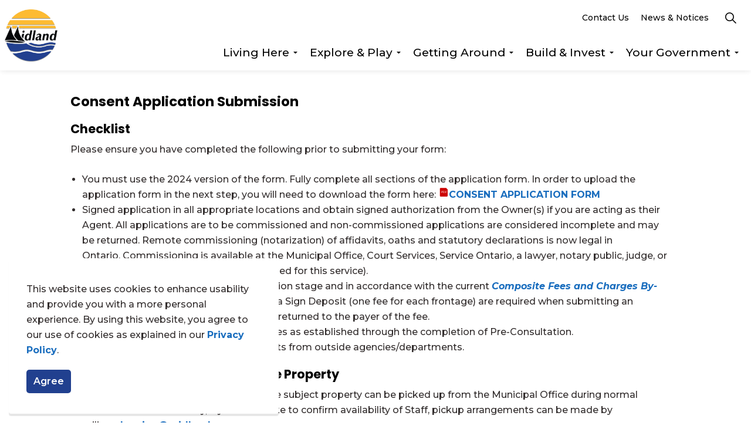

--- FILE ---
content_type: text/html; charset=utf-8
request_url: https://forms.midland.ca/Planning-Applications/Consent-Application-Submission
body_size: 77503
content:

<!DOCTYPE html>



<html lang="en" xml:lang="en" xmlns="http://www.w3.org/1999/xhtml">
<head>
    <link rel="preload" href="/Resources/fonts/GHD-Moderat-Black.woff" as="font" crossorigin />
    <link rel="preload" href="/Resources/fonts/GHD-Moderat-Light.woff" as="font" crossorigin />
    <link rel="preload" href="/Resources/fonts/GHD-Moderat-Regular.woff" as="font" crossorigin />

    <link rel="preload" href="/Resources/fonts/GHD-Moderat-Black.woff2" as="font" crossorigin />
    <link rel="preload" href="/Resources/fonts/GHD-Moderat-Light.woff2" as="font" crossorigin />
    <link rel="preload" href="/Resources/fonts/GHD-Moderat-Regular.woff2" as="font" crossorigin />

    <link rel="preload" href="/Resources/fonts/GHD-Moderat-Black.ttf" as="font" crossorigin />
    <link rel="preload" href="/Resources/fonts/GHD-Moderat-Light.ttf" as="font" crossorigin />
    <link rel="preload" href="/Resources/fonts/GHD-Moderat-Regular.ttf" as="font" crossorigin />



    
    


    <title>
        Consent Application Submission - Town of Midland
    </title>






    <link href="/Resources/css/accessibility-wcag.min.css" rel="stylesheet" type="text/css" />

        <link href="/Resources/css/bootstrap_prefix.min.css?v=2023-07-25" rel="stylesheet" type="text/css" />
        <link href="/Resources/css/bootstrap-theme_prefix.min.css?v=2023-07-25" rel="stylesheet" type="text/css" />



    <link href="/Resources/css/bootstrap-colorpicker.min.css" rel="stylesheet" type="text/css" />
    <link href="/Resources/css/font-awesome.min.css" rel="stylesheet" type="text/css" />

        <link href="/Resources/jquery-ui-1.12.1/jquery-ui.min.css?v=2023-07-25" rel="stylesheet" type="text/css" />
        <link href="/Resources/jquery-ui-1.12.1/jquery-ui.theme.min.css?v=2023-07-25" rel="stylesheet" type="text/css" />

    <link href="/Resources/css/jquery.ui.timepicker.css" rel="stylesheet" type="text/css" />
    <link href="/Resources/css/jquery.signature.css" rel="stylesheet" type="text/css" />
    <link href="/Resources/css/select2.min.css" rel="stylesheet" type="text/css" />

        <link href="/Resources/css/select2-bootstrap_prefix.min.css?v=2023-07-25" rel="stylesheet" type="text/css" />



            <!-- Google Analytics -->
        <link rel="dns-prefetch" href="//www.google-analytics.com">

    <!-- Google Fonts -->
<link rel="dns-prefetch" href="//fonts.googleapis.com">
<link rel="preconnect" href="//fonts.googleapis.com" crossorigin>
<link rel="dns-prefetch" href="//fonts.gstatic.com">
<link rel="preconnect" href="//fonts.gstatic.com" crossorigin>

<!-- Google -->
<link rel="dns-prefetch" href="//www.gstatic.com">
<link rel="preconnect" href="//www.gstatic.com" crossorigin>
<link rel="dns-prefetch" href="//www.google.com">
<link rel="preconnect" href="//www.google.com" crossorigin>

<!-- Icons -->
<link rel="preload" href="/_Template/Get/f53f06fa-1550-48d4-a6ce-aed1008a1542/css/GOV/icons/ionicons.woff2?v=4.5.4" as="font" type="font/woff2" crossorigin>
<link rel="preload" href="/_Template/Get/f53f06fa-1550-48d4-a6ce-aed1008a1542/css/GOV/icons/ionicons.woff?v=4.5.4" as="font" type="font/woff" crossorigin>
    
    <meta charset="utf-8">
    <meta name="viewport" content="width=device-width, initial-scale=1, shrink-to-fit=no, maximum-scale=2">
        <link rel="canonical" href="https://www.midland.ca/parsers/forms/" />
    
    <meta name="description" content="">
            <link rel="alternate" hreflang="en-us" href="https://www.midland.ca/parsers/forms/" />
    <meta name="twitter:card" content="summary_large_image" />
    <meta property="og:type" content="website">
    
    
    
    
    
    <meta name="robots" content="noindex,nofollow">
    <meta name="pageID" content="2192" />

    




    <link href="/_Template/Get/f53f06fa-1550-48d4-a6ce-aed1008a1542/sb/sitebuilder-ltr-css-bundle.css.v1-9-1-0" media="screen" rel="stylesheet" />
<link href="/_Template/Get/f53f06fa-1550-48d4-a6ce-aed1008a1542/sb/sitebuilder-css-bundle.css.v1-9-1-0" media="screen" rel="stylesheet" />
<link href="/_Template/Get/f53f06fa-1550-48d4-a6ce-aed1008a1542/sb/sitebuilder-css-small-bundle.css.v1-9-1-0" media="screen and (min-width:0) and (max-width:991px)" rel="stylesheet" />
<link href="/_Template/Get/f53f06fa-1550-48d4-a6ce-aed1008a1542/sb/sitebuilder-css-large-bundle.css.v1-9-1-0" media="screen and (min-width:992px)" rel="stylesheet" />
<link rel="stylesheet" media="screen" href="/_Template/Get/f53f06fa-1550-48d4-a6ce-aed1008a1542/uSkinned/css/generated/66341da2-4384-4cb1-82a1-047375c8ece0.css?version=639012462742930000" />
<link href="/_Template/Get/f53f06fa-1550-48d4-a6ce-aed1008a1542/sb/sitebuilder-css-prnt-bundle.css.v1-9-1-0" media="print" rel="stylesheet" />

<link href="/_Template/Get/f53f06fa-1550-48d4-a6ce-aed1008a1542/sb/gov-css-bundle.css.v1-9-1-0" media="screen" rel="stylesheet" />

        <link href="/_Template/Get/f53f06fa-1550-48d4-a6ce-aed1008a1542/sb/gov-parser-css-bundle.css.v1-9-1-0" media="screen" rel="stylesheet" />

            <link rel="shortcut icon" type="image/png" href="/_Template/Get/f53f06fa-1550-48d4-a6ce-aed1008a1542/media/buzfqjax/midland-logo.png?width=32&amp;height=32">
        <link rel="apple-touch-icon" sizes="57x57" type="image/png" href="/_Template/Get/f53f06fa-1550-48d4-a6ce-aed1008a1542/media/buzfqjax/midland-logo.png?width=57&amp;height=57">
        <link rel="apple-touch-icon" sizes="60x60" type="image/png" href="/_Template/Get/f53f06fa-1550-48d4-a6ce-aed1008a1542/media/buzfqjax/midland-logo.png?width=60&amp;height=60">
        <link rel="apple-touch-icon" sizes="72x72" type="image/png" href="/_Template/Get/f53f06fa-1550-48d4-a6ce-aed1008a1542/media/buzfqjax/midland-logo.png?width=72&amp;height=72">
        <link rel="apple-touch-icon" sizes="76x76" type="image/png" href="/_Template/Get/f53f06fa-1550-48d4-a6ce-aed1008a1542/media/buzfqjax/midland-logo.png?width=76&amp;height=76">
        <link rel="apple-touch-icon" sizes="114x114" type="image/png" href="/_Template/Get/f53f06fa-1550-48d4-a6ce-aed1008a1542/media/buzfqjax/midland-logo.png?width=114&amp;height=114">
        <link rel="apple-touch-icon" sizes="120x120" type="image/png" href="/_Template/Get/f53f06fa-1550-48d4-a6ce-aed1008a1542/media/buzfqjax/midland-logo.png?width=120&amp;height=120">
        <link rel="apple-touch-icon" sizes="144x144" type="image/png" href="/_Template/Get/f53f06fa-1550-48d4-a6ce-aed1008a1542/media/buzfqjax/midland-logo.png?width=144&amp;height=144">
        <link rel="apple-touch-icon" sizes="152x152" type="image/png" href="/_Template/Get/f53f06fa-1550-48d4-a6ce-aed1008a1542/media/buzfqjax/midland-logo.png?width=152&amp;height=152">
        <link rel="apple-touch-icon" sizes="180x180" type="image/png" href="/_Template/Get/f53f06fa-1550-48d4-a6ce-aed1008a1542/media/buzfqjax/midland-logo.png?width=180&amp;height=180">
        <link rel="icon" sizes="16x16" type="image/png" href="/_Template/Get/f53f06fa-1550-48d4-a6ce-aed1008a1542/media/buzfqjax/midland-logo.png?width=16&amp;height=16">
        <link rel="icon" sizes="32x32" type="image/png" href="/_Template/Get/f53f06fa-1550-48d4-a6ce-aed1008a1542/media/buzfqjax/midland-logo.png?width=32&amp;height=32">
        <link rel="icon" sizes="96x96" type="image/png" href="/_Template/Get/f53f06fa-1550-48d4-a6ce-aed1008a1542/media/buzfqjax/midland-logo.png?width=96&amp;height=96">
        <link rel="icon" sizes="192x192" type="image/png" href="/_Template/Get/f53f06fa-1550-48d4-a6ce-aed1008a1542/media/buzfqjax/midland-logo.png?width=192&amp;height=192">
        <meta name="msapplication-square70x70logo" content="/media/buzfqjax/midland-logo.png?width=70&height=70" />
        <meta name="msapplication-square150x150logo" content="/media/buzfqjax/midland-logo.png?width=150&height=150" />
        <meta name="msapplication-wide310x150logo" content="/media/buzfqjax/midland-logo.png?width=310&height=150" />
        <meta name="msapplication-square310x310logo" content="/media/buzfqjax/midland-logo.png?width=310&height=310" />

            <script>
var notificationExDays = 365;        </script>

    
<link href="/_Template/Get/f53f06fa-1550-48d4-a6ce-aed1008a1542/css/GOV/themes/gs-theme-evergreen.css" media="screen" rel="stylesheet">        <!-- Global site tag (gtag.js) - Google Analytics -->
        <script async src="https://www.googletagmanager.com/gtag/js?id=G-K65PV49HGQ"></script>
        <script>
        window.dataLayer = window.dataLayer || [];
        function gtag() { dataLayer.push(arguments); }
        gtag('js', new Date());
        gtag('config', 'G-K65PV49HGQ');
        </script>

        <link href="/Resources/css/base-nonparser.css?v=2023-07-25" rel="stylesheet" type="text/css" />


        <link href="/Resources/css/custom_prefix.css?v=2023-07-25" rel="stylesheet" type="text/css" />


    <link href="/Resources/css/file.css" rel="stylesheet" type="text/css" />
    <link href="/Resources/css/prism.css" rel="stylesheet" type="text/css" />

    <!-- HTML5 shim, for IE6-8 support of HTML5 elements -->
    <!--[if lt IE 9]>
        <script type="text/javascript" src="/Resources/scripts/modernizr.js"></script>
        <script type="text/javascript" src="/Resources/scripts/css3-mediaqueries.js"></script>
        <script type="text/javascript" src="/Resources/scripts/html5shiv.js"></script>
        <script type="text/javascript" src="/Resources/scripts/respond.min.js"></script>
    <![endif]-->
    <!--[if IE]>
        <script type="text/javascript" src="/Resources/scripts/excanvas.js"></script>
    <![endif]-->
    
        <script src="/Resources/scripts/jquery-3.6.0.min.js"></script>

        <script type="text/javascript" src="/Resources/jquery-ui-1.12.1/jquery-ui.min.js"></script>

    <script type="text/javascript" src="/Resources/scripts/autosize.min.js"></script>

        <script type="text/javascript" src="/Resources/scripts/bootstrap_prefix.min.js"></script>


    <script type="text/javascript" src="/Resources/scripts/clipboard.min.js"></script>
    <script type="text/javascript" src="/Resources/scripts/jquery-ui-datepicker-custom.js"></script>
    <script type="text/javascript" src="/Resources/scripts/jquery.ui.timepicker.js"></script>
    <script type="text/javascript" src="/Resources/scripts/jquery.ui.touch-punch.min.js"></script>
        <script type="text/javascript" src="/Resources/scripts/jquery.bootpag_prefix.min.js"></script>


    <script type="text/javascript" src="/Resources/scripts/jquery.matchHeight-min.js"></script>
    <script type="text/javascript" src="/Resources/scripts/jquery.pulsate.min.js"></script>
    <script type="text/javascript" src="/Resources/scripts/jquery-scrollto.js"></script>
    <script type="text/javascript" src="/Resources/scripts/jquery.signature.min.js"></script>
    <script type="text/javascript" src="/Resources/scripts/jquery.inputmask.bundle.js"></script>
    <script type="text/javascript" src="/Resources/scripts/excanvas.js"></script>
    <script type="text/javascript" src="/Resources/scripts/numeral.min.js"></script>
    <script type="text/javascript" src="/Resources/scripts/placeholder.min.js"></script>
    <script type="text/javascript" src="/Resources/scripts/prism.min.js"></script>
    <script type="text/javascript" src="/Resources/scripts/select2.full.min.js"></script>
    <script type="text/javascript" src="/Resources/scripts/prefix.js"></script>
    <script type="text/javascript" src="/Scripts/jquery.mask.min.js"></script>



    

    

    <noscript>
        <meta http-equiv="refresh" content="0; URL=/Error/JavaScript" />
    </noscript>

<script type="text/javascript">
    function checkCookies() {
        var cookieEnabled = (navigator.cookieEnabled) ? true : false;
        if (typeof navigator.cookieEnabled == "undefined" && !cookieEnabled) {
            document.cookie = "testcookie";
            cookieEnabled = (document.cookie.indexOf("testcookie") != -1) ? true : false;
        }

        return (cookieEnabled) ? true : noCookies();
    }

    function noCookies() {
        document.location.href = '/Error/Cookies';
    }

    checkCookies();
</script>

    




        <style type="text/css">
			/* Govstack Forms 2.5.9+ Front End Revisions - Begin */

/* Remove Govstack ribbon */
govstack-ribbon { display: none; }
/* Remove back to top button */
.usn_back-to-top { display: none; }
/* Remove sub navigation */
.gs-subnav-trigger { display: none; }
/* Modals */
.modal { opacity: 1 !important; }
.FRM_modal-open .modal { background: rgba(0,0,0,0.75); }
.modal.fade .modal-dialog { transform: none; }
.modal-content { border-radius: 0; }
/* Font styles - headings */
.FRM_bootstrap h1, .FRM_bootstrap .FRM_h1 { font-family: var(--h1-typography_font-name, inherit); font-weight: var(--h1-typography_font-weight, 500); font-style: var(--h1-typography_font-style, normal); line-height: var(--h1-typography_font-line-height, 1.1); letter-spacing: var(--h1-typography_font-letter-spacing, normal); text-transform: var(--h1-typography_font-transform, none); font-size: var(--h1-typography_font-size, 36px); }
.FRM_bootstrap h2, .FRM_bootstrap .FRM_h2 { font-family: var(--h2-typography_font-name, inherit); font-weight: var(--h2-typography_font-weight, 500); font-style: var(--h2-typography_font-style, normal); line-height: var(--h2-typography_font-line-height, 1.1); letter-spacing: var(--h2-typography_font-letter-spacing, normal); text-transform: var(--h2-typography_font-transform, none); font-size: var(--h2-typography_font-size, 30px); }
.FRM_bootstrap h3, .FRM_bootstrap .FRM_h3 { font-family: var(--h3-typography_font-name, inherit); font-weight: var(--h3-typography_font-weight, 500); font-style: var(--h3-typography_font-style, normal); line-height: var(--h3-typography_font-line-height, 1.1); letter-spacing: var(--h3-typography_font-letter-spacing, normal); text-transform: var(--h3-typography_font-transform, none); font-size: var(--h3-typography_font-size, 24px); }
.FRM_bootstrap h4, .FRM_bootstrap .FRM_h4 { font-family: var(--h4-typography_font-name, inherit); font-weight: var(--h4-typography_font-weight, 500); font-style: var(--h4-typography_font-style, normal); line-height: var(--h4-typography_font-line-height, 1.1); letter-spacing: var(--h4-typography_font-letter-spacing, normal); text-transform: var(--h4-typography_font-transform, none); font-size: var(--h4-typography_font-size, 18px); }
.FRM_bootstrap h5, .FRM_bootstrap .FRM_h5 { font-family: var(--h5-typography_font-name, inherit); font-weight: var(--h5-typography_font-weight, 500); font-style: var(--h5-typography_font-style, normal); line-height: var(--h5-typography_font-line-height, 1.1); letter-spacing: var(--h5-typography_font-letter-spacing, normal); text-transform: var(--h5-typography_font-transform, none); font-size: var(--h5-typography_font-size, 14px); }
.FRM_bootstrap h6, .FRM_bootstrap .FRM_h6 { font-family: var(--h6-typography_font-name, inherit); font-weight: var(--h6-typography_font-weight, 500); font-style: var(--h6-typography_font-style, normal); line-height: var(--h6-typography_font-line-height, 1.1); letter-spacing: var(--h6-typography_font-letter-spacing, normal); text-transform: var(--h6-typography_font-transform, none); font-size: var(--h6-typography_font-size, 12px); }
/* Font styles - links */
.FRM_bootstrap a { font-weight: bold; color: rgba(var(--base-link),1); }
/* File upload question type */
.FRM_input-group .FRM_input-group-btn .FRM_btn { line-height: inherit !important; border: var(--form-field-border-width) solid rgba(var(--base-borders),1) !important; box-shadow: none !important; }
.FRM_input-group .form-control { line-height: inherit !important; min-height: 16px !important; height: fit-content !important; padding: 6px 12px !important; }
/* File upload question type hover */
.FRM_input-group .FRM_input-group-btn .FRM_btn:hover { background-position: 0 52px !important; }
/* Bambora - payment page */
.container { background-color: inherit !important; }
#checkout-form > .container > .row { display: block; margin: 0; }
/* Moneris - payment page */
.bootstrap-pg .img-thumbnail { width: auto; }

/* Govstack Forms 2.5.9+ Front End Revisions - End */
        </style>

        <script type="text/javascript">
			if (window.location.hostname == "payment.esolutionsgroup.ca") {
    // For payment pages
    pgJQuery('document').ready(function ($){
        // Declare CMS hostname
        var cmsUrl = new URL($('div#logo > a').attr("href"));
        var cmsHost = cmsUrl.origin;
        cmsHost += "/";
        
        // Disable second large stylesheet
        $('body link[href*="/sb/sitebuilder-css-large-bundle.css.v1"]').attr("disabled", "disabled");
        
        // Insert HTML direction
        $("html").attr("dir", "ltr");
        
        // Insert body classes
        $("body").removeClass().addClass("body-bg body-bg-solid header-14-lg header-03-sm show_header-on-scroll-lg hide_header-on-scroll-sm directional-icons-triangle   full-page          secondary-navigation-underline-link-hover  content-underline-link-hover  footer-underline-link-hover    breadcrumb-forward");
        
        // Load CMS icon library
        $("head").prepend("<style>@font-face {font-family: 'Ionicons'; src: url(" + cmsHost + "css/GOV/icons/ionicons.eot?v=4.5.4);); src: url(" + cmsHost + "css/GOV/icons/ionicons.eot?v=4.5.4#iefix) format('embedded-opentype'), url(" + cmsHost + "css/GOV/icons/ionicons.woff2?v=4.5.4) format('woff2'), url(" + cmsHost + "css/GOV/icons/ionicons.woff?v=4.5.4) format('woff'), url(" + cmsHost + "css/GOV/icons/ionicons.ttf?v=4.5.4) format('truetype'), url("  + cmsHost + "css/GOV/icons/ionicons.svg?v=4.5.4#Ionicons) format('svg'); font-weight: normal; font-style: normal; font-display: swap; }</style>");
        
        // Replace default site search action
        $('form[name="searchForm"]').attr("action", cmsHost + "search/");

        // Replace Cludo search URL
        $('div[name="cludo_search_field-topnav"]').attr("data-cludo-search-url", cmsHost + "search?cludo"); 

        // Replace logo image source
        $('#logo picture source').each(function(){
            if ('#logo picture source' != "undefined") {
                var logoSrcPath = $(this).attr("srcset").split(",")[0];
                $(this).attr("srcset", logoSrcPath.replace(/^\/+/, cmsHost));
            }
        });
        
        // Replace image sources
        $('.item picture source').each(function(){
            if ('.item picture source' != "undefined") {
                var pictureSrcPath = $(this).attr("data-srcset").split(",")[0];
                $(this).attr("data-srcset", pictureSrcPath.replace(/^\/+/, cmsHost));
                $(this).attr("srcset", pictureSrcPath.replace(/^\/+/, cmsHost));
            }
        });
        
        $('.item picture img').each(function(){
            if ('.item picture img' != "undefined") {
                var pictureImgPath = $(this).attr("data-srcset").split(",")[0];
                $(this).attr("data-srcset", pictureImgPath.replace(/^\/+/, cmsHost));
                $(this).attr("srcset", pictureImgPath.replace(/^\/+/, cmsHost));
            }
        });

        $('.menu-cta-image picture source').each(function(){
            if ('.item picture source' != "undefined") {
                var pictureSrcPath = $(this).attr("data-srcset").split(",")[0];
                $(this).attr("data-srcset", pictureSrcPath.replace(/^\/+/, cmsHost));
                $(this).attr("srcset", pictureSrcPath.replace(/^\/+/, cmsHost));
            }
        });

        $('.menu-cta-image picture img').each(function(){
            if ('.item picture img' != "undefined") {
                var pictureImgPath = $(this).attr("data-srcset").split(",")[0];
                $(this).attr("data-srcset", pictureImgPath.replace(/^\/+/, cmsHost));
                $(this).attr("srcset", pictureImgPath.replace(/^\/+/, cmsHost));
            }
        });

        $('.background-image').each(function(){
            if ('.background-image' != "undefined") {
                var backgroundImgPath = $(this).attr("data-bgset").split("?")[0];
                $(this).css("background-image", "url(" + backgroundImgPath.replace(/^\/+/, cmsHost) + ")");
            }
        });
    });
} else {
    // For non-payment pages
    $('document').ready(function (){
        // Declare CMS hostname
        var cmsUrl = new URL($('div#logo > a').attr("href"));
        var cmsHost = cmsUrl.origin;
        cmsHost += "/";
        
        // Disable second large stylesheet
        $('body link[href*="/sb/sitebuilder-css-large-bundle.css.v1"]').attr("disabled", "disabled");
        
        // Insert HTML direction
        $("html").attr("dir", "ltr");
        
        // Insert body classes
        $("body").removeClass().addClass("body-bg body-bg-solid header-14-lg header-03-sm show_header-on-scroll-lg hide_header-on-scroll-sm directional-icons-triangle   full-page          secondary-navigation-underline-link-hover  content-underline-link-hover  footer-underline-link-hover    breadcrumb-forward");
        
        // Load CMS icon library
        $("head").prepend("<style>@font-face {font-family: 'Ionicons'; src: url(" + cmsHost + "css/GOV/icons/ionicons.eot?v=4.5.4);); src: url(" + cmsHost + "css/GOV/icons/ionicons.eot?v=4.5.4#iefix) format('embedded-opentype'), url(" + cmsHost + "css/GOV/icons/ionicons.woff2?v=4.5.4) format('woff2'), url(" + cmsHost + "css/GOV/icons/ionicons.woff?v=4.5.4) format('woff'), url(" + cmsHost + "css/GOV/icons/ionicons.ttf?v=4.5.4) format('truetype'), url("  + cmsHost + "css/GOV/icons/ionicons.svg?v=4.5.4#Ionicons) format('svg'); font-weight: normal; font-style: normal; font-display: swap; }</style>");
        
        // Replace default site search action
        $('form[name="searchForm"]').attr("action", cmsHost + "search/");

        // Replace Cludo search URL
        $('div[name="cludo_search_field-topnav"]').attr("data-cludo-search-url", cmsHost + "search?cludo");

        // Replace logo image source
        $('#logo picture source').each(function(){
            if ('#logo picture source' != "undefined") {
                var logoSrcPath = $(this).attr("srcset").split(",")[0];
                $(this).attr("srcset", logoSrcPath.replace(/^\/+/, cmsHost));
            }
        });
        
        // Replace image sources
        $('.item picture source').each(function(){
            if ('.item picture source' != "undefined") {
                var pictureSrcPath = $(this).attr("data-srcset").split(",")[0];
                $(this).attr("data-srcset", pictureSrcPath.replace(/^\/+/, cmsHost));
                $(this).attr("srcset", pictureSrcPath.replace(/^\/+/, cmsHost));
            }
        });
        
        $('.item picture img').each(function(){
            if ('.item picture img' != "undefined") {
                var pictureImgPath = $(this).attr("data-srcset").split(",")[0];
                $(this).attr("data-srcset", pictureImgPath.replace(/^\/+/, cmsHost));
                $(this).attr("srcset", pictureImgPath.replace(/^\/+/, cmsHost));
            }
        });

        $('.menu-cta-image picture source').each(function(){
            if ('.item picture source' != "undefined") {
                var pictureSrcPath = $(this).attr("data-srcset").split(",")[0];
                $(this).attr("data-srcset", pictureSrcPath.replace(/^\/+/, cmsHost));
                $(this).attr("srcset", pictureSrcPath.replace(/^\/+/, cmsHost));
            }
        });

        $('.menu-cta-image picture img').each(function(){
            if ('.item picture img' != "undefined") {
                var pictureImgPath = $(this).attr("data-srcset").split(",")[0];
                $(this).attr("data-srcset", pictureImgPath.replace(/^\/+/, cmsHost));
                $(this).attr("srcset", pictureImgPath.replace(/^\/+/, cmsHost));
            }
        });

        $('.background-image').each(function(){
            if ('.background-image' != "undefined") {
                var backgroundImgPath = $(this).attr("data-bgset").split("?")[0];
                $(this).css("background-image", "url(" + backgroundImgPath.replace(/^\/+/, cmsHost) + ")");
            }
        });
    });
}
        </script>

        <script type="text/javascript">
            var setTimePickers = false;
            $().ready(function () {
                $('#printAreaContent .Question.Space').each(function () {
                    $(this).parents('.second-panel').append('<div class="FRM_row inserted">');
                });
            });
        </script>




    <!-- Google Tag Manager -->
    <script>
        (function (w, d, s, l, i) {
            w[l] = w[l] || []; w[l].push({
                'gtm.start':
                    new Date().getTime(), event: 'gtm.js'
            }); var f = d.getElementsByTagName(s)[0],
                j = d.createElement(s), dl = l != 'dataLayer' ? '&l=' + l : ''; j.async = true; j.src =
                    'https://www.googletagmanager.com/gtm.js?id=' + i + dl; f.parentNode.insertBefore(j, f);
        })(window, document, 'script', 'dataLayer', 'GTM-WMJ8TBG');</script>
    <!-- End Google Tag Manager -->



        <script src=https://ghdsacacprodb2c001.blob.core.windows.net/govstack-ribbon/assets/index.js></script>
</head>
<body>
    <!-- Google Tag Manager (noscript) -->
    <noscript>
        <iframe src="https://www.googletagmanager.com/ns.html?id=GTM-WMJ8TBG"
                height="0" width="0" style="display:none;visibility:hidden"></iframe>
    </noscript>
    <!-- End Google Tag Manager (noscript) -->

    <div class="formbuilder-uber published-page-wrapper ">
        



    <link rel="stylesheet" href="/_Template/Get/f53f06fa-1550-48d4-a6ce-aed1008a1542/css/GOV/modules/alert/alert.css" />






    

    <!-- Site -->
    <div id="site">

        <!-- Header -->
            <header id="site-header" class="header-bg header-bg-solid" tabindex="-1">
        <!-- Skip links -->
        <a class="skip-to-content" id="skip-to-content-link" href="#site-content">Skip to main content</a>
        <a class="skip-to-content" id="skip-to-footer-link" href="#site-footer">Skip to footer</a>
        <!--// Skip links -->
        <div class="container">

            <div class="row">

                    <div id="logo" >
        <a href="https://www.midland.ca/" title="Town of Midland">
                    <picture>
                            <source type="image/webp" srcset="/media/pp3iwyfo/midland-logo.png?format=webp" data-srcset="/media/pp3iwyfo/midland-logo.png?format=webp">
                        <img src="/_Template/Get/f53f06fa-1550-48d4-a6ce-aed1008a1542/media/pp3iwyfo/midland-logo.png" alt="">
                    </picture>
                <span class="sr-only">Town of Midland</span>
        </a>
    </div>



                    <!-- Expand -->
                    <button id="burgerNavStyle" class="expand-header expand-3-bars expand-even-lines expand-active-cross" type="button" aria-expanded="false" aria-label="Expand header">
                        <span>Menu</span>
                    </button>
                    <!--// Expand -->
                <!-- Main navigation -->
        <nav aria-label="Main" class="main main-advanced nav-dropdown navigation-dropdown-bg navigation-dropdown-bg-solid">
            <ul>
            <li class="has-child mega-menu-dropdown remove-dividers ">
                <span>
                    <a href="https://www.midland.ca/living-here/" >Living Here</a>
                </span>

                    <button class="expand-subpages" type="button" aria-expanded="false" aria-label="Expand sub pages Living Here">
                        <span aria-hidden="true" class="sr-only">Expand sub pages Living Here</span>
                    </button>
                    <div class="mega-menu dropdown items-2">
                        <div class="menu-container">
                            
            <ul class="justify-content-start text-left">
                            <li class=""><a href="https://www.midland.ca/living-here/animals-pets/" target="_self">Animals &amp; Pets</a></li>
                            <li class=""><a href="https://www.midland.ca/living-here/building-renovating/" target="_self">Building &amp; Renovating</a></li>
                            <li class=""><a href="https://www.midland.ca/living-here/emergency-services/" target="_self">Emergency Services</a></li>
            </ul>
            <ul class="justify-content-start text-left">
                            <li class=""><a href="https://www.midland.ca/living-here/garbage-organics-recycling/" target="_self">Garbage, Organics &amp; Recycling</a></li>
                            <li class=""><a href="https://www.midland.ca/living-here/your-community/" target="_self">Your Community</a></li>
                            <li class=""><a href="https://www.midland.ca/living-here/your-property/" target="_self">Your Property</a></li>
            </ul>

                        </div>
                    </div>
            </li>
            <li class="has-child mega-menu-dropdown remove-dividers ">
                <span>
                    <a href="https://www.midland.ca/explore-play/" >Explore &amp; Play</a>
                </span>

                    <button class="expand-subpages" type="button" aria-expanded="false" aria-label="Expand sub pages Explore & Play">
                        <span aria-hidden="true" class="sr-only">Expand sub pages Explore & Play</span>
                    </button>
                    <div class="mega-menu dropdown items-2">
                        <div class="menu-container">
                            
            <ul class="justify-content-start text-left">
                            <li class=""><a href="https://www.midland.ca/explore-play/arts-culture/" target="_self">Arts &amp; Culture</a></li>
                            <li class=""><a href="https://www.midland.ca/explore-play/festivals-events/" target="_self">Festivals &amp; Events</a></li>
                            <li class=""><a href="https://www.midland.ca/explore-play/history-heritage/" target="_self">History &amp; Heritage</a></li>
                            <li class=""><a href="https://www.midland.ca/explore-play/parks-amenities/" target="_self">Parks &amp; Amenities</a></li>
            </ul>
            <ul class="justify-content-start text-left">
                            <li class=""><a href="https://www.midland.ca/explore-play/recreation/" target="_self">Recreation</a></li>
                            <li class=""><a href="https://www.midland.ca/explore-play/visiting-midland/" target="_self">Visiting Midland</a></li>
                            <li class=""><a href="https://www.midland.ca/explore-play/waterfront/" target="_self">Waterfront</a></li>
            </ul>

                        </div>
                    </div>
            </li>
            <li class="has-child mega-menu-dropdown remove-dividers ">
                <span>
                    <a href="https://www.midland.ca/getting-around/" >Getting Around</a>
                </span>

                    <button class="expand-subpages" type="button" aria-expanded="false" aria-label="Expand sub pages Getting Around">
                        <span aria-hidden="true" class="sr-only">Expand sub pages Getting Around</span>
                    </button>
                    <div class="mega-menu dropdown items-2">
                        <div class="menu-container">
                            
            <ul class="justify-content-start text-left">
                            <li class=""><a href="https://www.midland.ca/getting-around/parking/" target="_self">Parking</a></li>
                            <li class=""><a href="https://www.midland.ca/getting-around/roads/" target="_self">Roads</a></li>
                            <li class=""><a href="https://www.midland.ca/getting-around/traffic-safety/" target="_self">Traffic &amp; Safety</a></li>
            </ul>
            <ul class="justify-content-start text-left">
                            <li class=""><a href="https://www.midland.ca/getting-around/trails/" target="_self">Trails</a></li>
                            <li class=""><a href="https://www.midland.ca/getting-around/mid-pen-transit/" target="_self">Mid-Pen Transit</a></li>
                            <li class=""><a href="https://www.midland.ca/getting-around/active-transportation/" target="_self">Active Transportation</a></li>
            </ul>

                        </div>
                    </div>
            </li>
            <li class="has-child mega-menu-dropdown remove-dividers ">
                <span>
                    <a href="https://www.midland.ca/build-invest/" >Build &amp; Invest</a>
                </span>

                    <button class="expand-subpages" type="button" aria-expanded="false" aria-label="Expand sub pages Build & Invest">
                        <span aria-hidden="true" class="sr-only">Expand sub pages Build & Invest</span>
                    </button>
                    <div class="mega-menu dropdown items-2">
                        <div class="menu-container">
                            
            <ul class="justify-content-start text-left">
                            <li class=""><a href="https://www.midland.ca/living-here/building-and-renovating/" target="_self">Building &amp; Renovating</a></li>
                            <li class=""><a href="https://www.midland.ca/build-invest/business-opportunities/" target="_self">Business Opportunities</a></li>
            </ul>
            <ul class="justify-content-start text-left">
                            <li class=""><a href="https://www.midland.ca/build-invest/business-resources/" target="_self">Business Resources</a></li>
                            <li class=""><a href="https://www.midland.ca/build-invest/planning-development/" target="_self">Planning &amp; Development</a></li>
            </ul>

                        </div>
                    </div>
            </li>
            <li class="has-child mega-menu-dropdown remove-dividers ">
                <span>
                    <a href="https://www.midland.ca/your-government/" >Your Government</a>
                </span>

                    <button class="expand-subpages" type="button" aria-expanded="false" aria-label="Expand sub pages Your Government">
                        <span aria-hidden="true" class="sr-only">Expand sub pages Your Government</span>
                    </button>
                    <div class="mega-menu dropdown items-2">
                        <div class="menu-container">
                            
            <ul class="justify-content-start text-left">
                            <li class=""><a href="https://www.midland.ca/your-government/contact-us/" target="_self">Contact Us</a></li>
                            <li class=""><a href="https://www.midland.ca/your-government/customer-service/" target="_self">Customer Service</a></li>
                            <li class=""><a href="https://www.midland.ca/your-government/town-administration/" target="_self">Town Administration</a></li>
                            <li class=""><a href="https://www.midland.ca/your-government/engage-midland/" target="_self">Engage Midland</a></li>
            </ul>
            <ul class="justify-content-start text-left">
                            <li class=""><a href="https://www.midland.ca/your-government/mayor-council-committees/" target="_self">Mayor, Council &amp; Committees</a></li>
                            <li class=""><a href="https://www.midland.ca/news" target="_self">News &amp; Notices</a></li>
                            <li class=""><a href="https://www.midland.ca/your-government/strategies-plans/" target="_self">Strategies &amp; Plans</a></li>
                            <li class=""><a href="https://www.midland.ca/your-government/town-careers/" target="_self">Town Careers</a></li>
            </ul>

                        </div>
                    </div>
            </li>
            </ul>
        </nav>
                <!--// Main navigation -->
                <!-- Secondary navigation -->
                
        <nav aria-label="Secondary" class="secondary nav-dropdown navigation-dropdown-bg navigation-dropdown-bg-solid">
            <ul>
                            <li><span><a href="https://www.midland.ca/your-government/contact-us/"  >Contact Us</a></span></li>
                            <li><span><a href="https://www.midland.ca/news-notices/"  >News & Notices</a></span></li>

            </ul>
        </nav>

                <!--// Secondary navigation -->
                <!-- CTA Links -->
                
                <!--// CTA Links -->
                <!-- Site search -->
                <!--// Site search -->
                <!-- Site search Advanced -->
                                            <div class="form site-search-form site-search radio-topnav">
                                <div class="gs-search-popup-wrapper">
                                        <div class="gs-search-inputs">


    <!-- GOOGLE SEARCH -->
        <div class="search-form-container google_search_field-topnav" data-placeholder="Search the site..." data-engine-id="f269607de053c4970" data-btn="base-btn-bg base-btn-bg-solid base-btn-bg-hover base-btn-bg-hover-solid" name="google_search_field-topnav" data-selector="GOVGoogleSearch">
            <div class="google-search-container site-search-input" aria-label="Site search" data-search="Search">
                <gcse:searchbox-only></gcse:searchbox-only>
            </div>
        </div>
    <!--// GOOGLE SEARCH -->

                                        </div>

    <!-- SEARCH SELECTION -->
    <!--// SEARCH SELECTION -->

                                </div>

                                <button class="expand-search" type="button" data-toggle="collapse" aria-label="Expand site search">
                                    <em>Expand Search</em>
                                    <i aria-hidden="true" class="icon usn_ion-ios-search search-icon"></i>
                                    <i aria-hidden="true" class="icon usn_ion-md-close close-icon" tabindex="0"></i>
                                </button>
                            </div>

                <!--// Site search Advanced -->

            </div>

        </div>
    </header>


        <!--// Header -->
        <!-- Content -->
        <main id="site-content" tabindex="-1">

            
            







    <div class="container">
        <div id="govstackForms">



    <div class="FRM_bootstrap">



            <div class="FRM_container-fluid published-page">



                

                












<form Id="_Form" action="/Planning-Applications/Consent-Application-Submission" autocomplete="off" enctype="multipart/form-data" method="post"><input name="__RequestVerificationToken" type="hidden" value="M2kcUl4dIo7xSepUXcbuoIsFxQ8sOdcpiGxD0Eua12-F2CW1x-8QKMEwMn53HP4F0in04HereqoE1ekH3vveVmAm4RdYYs9mFPorji04bR81" />                        <button type="submit" class="FRM_hidden" aria-hidden="true" name="_ACTION" value="Continue">
                            Continue
                        </button>
    <div id="Questions">



            <script type="text/javascript">

        setTimePickers = false;

    </script>
    <script type="text/javascript">

        $().ready(function () {
$('.datepicker').each(function() {
	var options = {
		changeMonth: true,
		changeYear: true,
		showOn: 'focus',
		yearRange: '-100:+10'
	};

	var additionalOptions = $(this).data('datepicker');

	jQuery.extend(options, additionalOptions);

	$(this).datepicker(options);
} );

if (setTimePickers == undefined || setTimePickers == null || !setTimePickers) {
	$('.timepicker').each(function() {
		var options = {
			defaultTime: '08:30',
			showLeadingZero: true,
			showPeriod: true
		};

		var additionalOptions = $(this).data('timepicker');

		jQuery.extend(options, additionalOptions);

		$(this).timepicker(options);
	} );

	setTimePickers = true;
}



        $('[data-target="popover"]').on('click', function(e) {
            e.preventDefault();
            e.stopPropagation();
        } );



$('[data-target="popover"]').popover( {
content: function() {
        var element = $(this).attr('data-element');
        var el = $(element);
        var result = '';

        if (el != "undefined")
        {

            result = $(element).text();
 
        }


        return result;
    },

            sanitize: false,
            html: true,
            placement: 'top',
            trigger: 'hover focus',
            delay: {
                            show: "500",
                            hide: "5000"
                         },
            template: '<div class="FRM_popover" role="tooltip"><div class="FRM_arrow"></div><div class="FRM_popover-content"></div></div>',
            viewport: '.FRM_bootstrap'
            });

                        $('[data-target="popover-left"]').on('click', function(e) {
                        e.preventDefault();
                        } );

                        $('[data-target="popover-left"]').popover( {

                        content: function() {
                        var element = $(this).attr('data-element');
                        var el = $(element);
                        var result = '';

                        if (el != "undefined") {

                        result = $(element).text();
                        }
                        return result;
                        },
                        sanitize:false,
                        boundary:'window',
                        html:true,
                        placement: 'left',
                        trigger: 'hover focus',
                        delay: {
                                show: "500",
                                hide: "5000"
                                 },
                        template: '<div class="FRM_popover" role="tooltip"><div class="FRM_arrow"></div><div class="FRM_popover-content"></div></div>',
                        viewport: '.FRM_bootstrap'

                        } );





	});

    </script>






            <div class="FRM_row">

                    <div id="C_2a9df11b-3bc4-4894-bfb1-b02f0036d077_0">
                        



<script type="text/javascript">
    function DisableHREFButton(event) {
        event.preventDefault();
    }
</script>



        <div class="FRM_col-md-12 ">
<div data-id="2a9df11b-3bc4-4894-bfb1-b02f0036d077" class="Question Presentation " style="page-break-inside: avoid;">
    



    




<h1>Consent&nbsp;Application Submission</h1>
<h2>Checklist</h2>
<p>Please ensure you have completed the following prior to submitting your form:</p>
<ul>
<li>You must use the 2024 version of the form. Fully complete all sections of the application form. In order to upload the application form in the next step, you will need to download the form here:&nbsp;<strong><a href="/Uploads/Town of Midland/d28b63f0-b251-46ef-8d77-b02f21d06038/Content/Consent Application - July 24, 2024.pdf">CONSENT APPLICATION FORM</a></strong></li>
<li>Signed application in all appropriate locations and obtain signed authorization from the Owner(s) if you are acting as their Agent.&nbsp;All applications are to be commissioned and non-commissioned applications are considered incomplete and may be returned.&nbsp;Remote commissioning (notarization) of affidavits, oaths and statutory declarations is now legal in Ontario.&nbsp;Commissioning is available at the Municipal Office, Court Services, Service Ontario, a lawyer, notary public, judge, or paralegal (an additional fee may be charged for this service).</li>
<li>Fees as established&nbsp;by the Pre-Consultation stage and in accordance with the current <em><strong><a title="View the Fees and Charges page" href="https://ic15.esolg.ca/12584200_TownofMidland/en/town-hall/fees-and-charges.aspx#Composite-Fees-and-Charges-By-law-and-Schedules" target="_blank">Composite Fees and Charges By-law</a></strong></em>.&nbsp;Please note the Application fee and a Sign Deposit (one fee for each frontage) are required when submitting an application. The Sign Deposit will only be returned to the payer of the fee.</li>
<li>Copies of materials, reports, and/or studies as established&nbsp;through the completion of Pre-Consultation.</li>
<li>Any correspondence, approvals, or permits from outside agencies/departments.</li>
</ul>
<h2>Notice Signage for Posting on the Property</h2>
<p>The required Notice Signs for posting on the subject property can be picked up from the Municipal Office during normal business hours. Alternatively, if you would like to confirm availability of Staff, pickup arrangements can be made by emailing&nbsp;<a href="mailto:planning@midland.ca">planning@midland.ca</a>.</p>
<p>The Sign(s) are to be posted in accordance with the following:</p>
<ol>
<li>The required sign must be visible to the public; therefore, it must be placed along <u>each</u> frontage of the property. If your property has frontage on more than one public street, a sign is required for each frontage, and an additional sign deposit is required for each additional sign.</li>
<li>Signs should be located on private property and not on the road It should not impact visibility for vehicles entering or leaving the property.</li>
<li>Signs should be installed using the provided grommets and be at least one (1) metre above finished grade and visible from the The sign should be located no more than three (3) metres from the front property line.</li>
<li>If the property does not have adequate frontage on which to post a sign, please contact the Planning Department.</li>
<li>If the property is located on a private road, please contact the Planning Department.</li>
<li>Should the sign(s) become damaged, lost, or is not returned to the Town Office within one (1) month from the date of hearing, the Applicant or Agent shall <strong><u>not</u></strong> be entitled to the return of the sign deposit.</li>
<li>The sign shall not be removed until the day after the Public Hearing of the Committee of Upon return of the undamaged sign, the sign deposit refund will be processed and returned to the person who made the payment.</li>
</ol>
<h2>Notes</h2>
<ol>
<li>The Town is now receiving all applications by electronic submission only. No hardcopy materials are required unless requested by Staff.</li>
<li>A complete application will be determined in accordance with the requirements of the Planning Act, the Provincial Policy Statement, and the Town of Midland Official Plan.&nbsp;To expedite the processing of your application please ensure it is complete upon submission.&nbsp;Incomplete applications will be returned for your resubmission.&nbsp;</li>
<li>If not all information can be provided within the application form itself, please include the information on a separate&nbsp;page and include as part of the application to be uploaded.&nbsp;</li>
<li>
<p>Please note the Town will not review any materials until payment is received. Payment&nbsp;can be made in the following ways:</p>
<ul style="list-style-type: circle;">
<li>A cheque can be mailed/couriered to the Municipal Office with the attention to the Planning Department, or</li>
<li>A cheque, debit, or cash payment can be made in-person during regular business hours, or</li>
<li>A cheque contained within an envelope marked with the attention to the Planning Department can be dropped into the mail slot located at the Third Street entrance during, or outside of, regular business hours, or</li>
<li>A credit card payment can be made over the phone (705-526-4275 ext. 2217) or in-person during regular business hours (a convenience fee of 2.4% of the total applies).</li>
</ul>
</li>
<li>Please be advised that technical and supporting studies submitted as part of a complete application may be required to be peer reviewed. If a Peer Review is required, the cost will be at the expense of the applicant in accordance with policies of the Town&rsquo;s Official Plan. Planning Services will obtain prior authorization to proceed with the peer review from the applicant.&nbsp;</li>
<li>Upon completion of review by the Town, there may be a need for additional materials.</li>
<li>Committee members and/or Town staff may conduct site inspections of your lands. By submitting this application, you are authorizing the Town to access your lands for the purposes of conducting the required site inspection.</li>
<li>The applicant acknowledges that the Town considers the application forms and all supporting materials, including studies and drawings, filed with any application to be public information and to form part of the public record. With the filing of an application, the applicant consents to the Town releasing the application and any supporting material either for its own use in processing the application or at the request of a third party, without further notification to or permission from the applicant. The applicant also hereby states that it has authority to bind its consultants to the terms of this acknowledgement.</li>
<li>This page forms part of the formal application submission.</li>
</ol>
<h2>Additional Requirements</h2>
<h3>Where Your Property Fronts on Provincial Highway 12 or Highway 93</h3>
<p>Please be advised that you may need to consult with the Ministry of Transportation (MTO) directly respecting your planning application and may need to obtain a number of permits and/or approvals.&nbsp; Please contact the MTO Corridor Management Officer at 416-235-3509 or access the <a title="MTO Highway Corridor Management website" href="https://www.hcms.mto.gov.on.ca/" target="_blank">MTO Highway Corridor Management website</a>. Town approvals and/or permits may be delayed or restricted where MTO permits and approvals have not been obtained.</p>
<h3>Where Your Property Fronts on County Road 93 (North of Highway 12) or County Road 25 (Balm Beach Road)</h3>
<p>Please be advised that you may need to consult with the County of Simcoe respecting your planning application and may need to obtain a number of permits and/or approvals.&nbsp; Please contact the County Engineering Technician or access the <a title="County of Simcoe website" href="https://www.simcoe.ca/dpt/trs/permits" target="_blank">County website</a> for the required application forms and fees. Town approvals and/or permits may be delayed or restricted where County permits and approvals have not been obtained.</p>


    

</div>
</div>


                    </div>
            </div>

        <div class="FRM_row">
            <div class="FRM_col-md-12">
                        <script type="text/javascript">



                            
                            $().ready(function () {
                                var _len = $('.FRM_bootstrap .input-validation-error:not(.hasDatepicker):not(.timepicker)').length;

                                if (_len > 0) {
                                    $('.FRM_bootstrap .FRM_alert').first().focus();
                                }
                            } );
                            

        </script>




<script type="text/javascript">

    $().ready(function () {

            var input;
            var input = $(".Question.TextField > div input.input-validation-error").val();
            //console.log(input)
            if (input) {
                $(".Question.TextField > div input.input-validation-error").val('');
            } 
            
        })
</script>



            </div>
        </div>

<input aria-hidden="true" id="FormId" name="FormId" type="hidden" value="d28b63f0-b251-46ef-8d77-b02f21d06038" />

<input aria-hidden="true" id="Id" name="Id" type="hidden" value="" />

<script type="text/javascript">

    $().ready(function () {

        $('.btn-panel-add').on('click', function (e) {
            e.preventDefault();
            var href = $(this).attr('href');
            var form = $(this).closest('form')

            $('#Questions').load(href,
                form.serializeArray()
            );

        });

        $('.radio input[type="radio"]').on('click', function (e) {
            var $self = $(this);

            if ($self.is('.clicked') == true) {
                $self.prop('checked', false);
                $self.removeClass('clicked');
                $self.trigger('change');

                return;
            }

            $('.radio input[name="' + $self.prop('name') + '"].clicked').removeClass('clicked');

            $self.addClass('clicked');
        });
    });

</script>

    <script type="text/javascript">

        // Handle H1
        if ($('#printAreaContent h1').length && $('#pageHeading > h1').length) {
            var el = $('#printAreaContent h1').first().detach();

            $('#pageHeading > h1').html(el.text());
        }
        else if ($('#printAreaContent h1').length && $('#pageHeading').length) {
            var el = $('#printAreaContent h1').first().detach();

            $('#pageHeading').prepend(el);
        }

    </script>
    <script type="text/javascript">

	if ($('#printLink').length) {
		var el = $('#printLink');

		el.attr('href', '/_Print/Index/d28b63f0-b251-46ef-8d77-b02f21d06038?PDF=True');

		el.attr('target', '_blank');
	}

	setimePickers = false;

    </script>

<script type="text/javascript">

    $(window).bind('beforeunload', function () {
        var buttons = $('form button[type="submit"][clicked="true"]');
        if (buttons.length == 0) {
            var inputs = $(':input[data-changed="true"]');
            if (inputs.length > 0) {
                return "This page is asking you to confirm that you want to leave - data you have entered may not be saved.";
            }
        }
    });

    $('form').on('submit', function () {
        $(window).unbind('beforeunload');
    });

    $('input').change(function () {
        $(this).attr('data-changed', 'true');
    });

    $('form button[type="submit"]').on('click', function () {
        $(this).attr('clicked', 'true');
    });

</script>



        <script>
            $('document').ready(function () {
                var continueButton = $('form button[type="submit"]');
                var label = 'Continue';
                $('form button[type="submit"].btn.btn-primary').html(label);
            });
        </script>

    </div>
    <br />
        <div class="FRM_row">
            <div class="FRM_form-group">
                <div class="FRM_col-xs-12">
                                    <div class="FRM_pull-right">
                                        <div class="FRM_text-right">

                                            <button type="submit" class="FRM_btn FRM_btn-primary FRM_btn-lg" name="_ACTION" value="Continue" >
                                                Continue
                                            </button>


                                        </div>
                                    </div>

                </div>
            </div>
        </div>
<input aria-hidden="true" data-val="true" data-val-number="The field PageIndex must be a number." id="PageIndex" name="PageIndex" type="hidden" value="0" /><input id="ssoActive" name="ssoActive" type="hidden" value="True" />    <script type="text/javascript">

        $(function () {
            var __submitted = false;

            $('#_Form').on("submit", function (e) {
                if (__submitted == true) {
                    e.preventDefault();
                    return false;
                }
                $('#Questions input:not([readonly])[id*=Q_]').attr('readonly', 'true');     
                $(this).find('input[type="text"], textarea').each(function () {
                    $(this).val(function (_, value) {
                        return $.trim(value);
                    });
                });

                if ($('#ssoActive').val().toLowerCase() == 'true') {
                    $(this).find('button').addClass('FRM_disabled FRM_icon-working');
                }
                else {
                    $(this).find('button').addClass('disabled icon-working');
                }


                __submitted = true;

                return true;
            });
        });

    </script>
</form>



<script>
    window.addEventListener('load', () => {
        if ($('.Question.Presentation:has(img)').length) {
            $('.Question.Presentation:has(img)').each(function () {
                var img = $(this).find("img");
                if (img.length) {
                    if (img[0] && $(this)[0]) {
                        var imgWidth = img[0].clientWidth;
                        var parentImgDivWidth = $(this)[0].clientWidth;
                        if (imgWidth > parentImgDivWidth) {
                            img.css("maxWidth", "100%");
                            img.css("height", "auto");
                        }
                    }

                }
            });
        }
    });
</script>




                

            </div>

    </div>

        <br />

        </div>
    </div>











            

        </main>
        <!--// Content -->
        <!-- Footer -->
                    <footer id="site-footer" class="footer-bg footer-bg-solid" tabindex="-1">

                <!-- Breadcrumb -->
                
                <!--// Breadcrumb -->

                <div class="container">

                        <!-- Row -->
                        <div class="row listing">

            <div class="item  footer-item offset-lg-1 offset-md-1 col-lg-3 col-md-5 col-12 col  item_text-below usn_pod_textimage textAlignmentLeft  " data-os-animation="fadeIn" data-os-animation-delay="0s" data-os-animation-duration="0.9s">
            <div class="inner   ">
                    <div class="info ">

                        <p class="heading  footer-heading " >Contact Us</p>

                            <div class="text footer-text">
                                <p><strong><br>Town of Midland</strong><br>575 Dominion Avenue<br>Midland, ON L4R 1R2<br><a href="mailto:service@midland.ca">service@midland.ca</a><br><a href="tel:7055264275,,2255" title="Click to dial">705-526-4275 ext. 2255</a></p>
                            </div>

                    </div>
            </div>
    </div>
            <div class="item  footer-item offset-lg-1 offset-md-1 col-lg-3 col-md-5 col-12 col  item_text-below usn_pod_textimage textAlignmentLeft  " data-os-animation="fadeIn" data-os-animation-delay="0s" data-os-animation-duration="0.9s">
            <div class="inner   ">
                    <div class="info ">

                        <p class="heading sm footer-heading " >Resources</p>

                            <div class="text footer-text">
                                <p><a href="https://www.midland.ca/sitemap/" title="Sitemap">Sitemap</a><br><a href="https://www.midland.ca/your-government/customer-service/accessibility/" title="Accessibility" data-anchor="#">Accessibility</a><br><a href="https://www.midland.ca/PrivacyPolicy" title="Privacy Policy">Privacy Policy</a><br><a href="https://www.midland.ca/subscribe-to-news-notices/" title="Subscribe">Subscribe</a><br><a href="https://www.midland.ca/your-government/town-careers/" title="Town Careers">Careers</a><br><a href="https://www.midland.ca/news-notices/" title="News">News &amp; Notices</a></p>
                            </div>

                    </div>
            </div>
    </div>
                                        <div class="item footer-item usn_pod_sociallinks   col-lg-4 col-md-12 col-12 col ">
                                                <div class="inner">
                                                    <p class="heading sm footer-heading "  data-os-animation="fadeInDown" data-os-animation-delay="0s" data-os-animation-duration="1s" >Follow Us</p>        <nav class="social " data-os-animation="fadeInDown" data-os-animation-delay="0s" data-os-animation-duration="1s" aria-label="Social links">

            <ul>
                        <li>
                            <span>
                                <a href="https://www.facebook.com/townofmidland" target="_blank" rel="noreferrer noopener"  title="Link will open in a new window/tab" >
                                            <img src="/_Template/Get/f53f06fa-1550-48d4-a6ce-aed1008a1542/media/1otpokoh/facebook_circle.svg" alt="Facebook Icon">
                                        <span class="sr-only">Facebook</span>
                                </a>
                            </span>
                        </li>
                        <li>
                            <span>
                                <a href="https://www.instagram.com/townofmidland/" target="_blank" rel="noreferrer noopener"  title="Link will open in a new window/tab" >
                                            <img src="/_Template/Get/f53f06fa-1550-48d4-a6ce-aed1008a1542/media/solbg45u/instagram_circle.svg" alt="Instagram Icon">
                                        <span class="sr-only">Instagram</span>
                                </a>
                            </span>
                        </li>
                        <li>
                            <span>
                                <a href="https://www.linkedin.com/company/townofmidland" target="_blank" rel="noreferrer noopener"  title="Link will open in a new window/tab" >
                                            <img src="/_Template/Get/f53f06fa-1550-48d4-a6ce-aed1008a1542/media/endlbgup/linked_in_circle.svg" alt="LinkedIn Icon">
                                        <span class="sr-only">Linkedin</span>
                                </a>
                            </span>
                        </li>
                        <li>
                            <span>
                                <a href="https://www.youtube.com/channel/UCZyTTENGQfUuN7M6vwFjLFw" target="_blank" rel="noreferrer noopener"  title="Link will open in a new window/tab" >
                                            <img src="/_Template/Get/f53f06fa-1550-48d4-a6ce-aed1008a1542/media/4sahvgac/youtube_circle.svg" alt="YouTube Icon">
                                        <span class="sr-only">YouTube</span>
                                </a>
                            </span>
                        </li>
            </ul>
        </nav>

                                                </div>
                                        </div>
                                        <div class="item footer-item usn_pod_searchlinks offset-lg-1 offset-md-1 col-lg-5 col-md-5 col-12 col ">
                                                <div class="inner">
                                                                <!-- Site search -->
            <div class="site-search " data-os-animation="fadeIn" data-os-animation-delay="0s" data-os-animation-duration="1.2s">
                <form role="search" action="/search/" method="get" name="searchForm">
                    <fieldset>
                        <div class="form-group">
                            <input type="text" class="form-control" name="search_field" aria-label="Search the site" placeholder="Search the site" value="">
                        </div>
                        <button type="submit" role="button" aria-label="Search" class="btn base-btn-bg base-btn-bg-hover base-btn-text base-btn-borders btn-search">
                            <span></span>
                            <i aria-hidden="true" class="icon usn_ion-ios-search"></i>
                        </button>
                    </fieldset>
                </form>
            </div>
            <!--// Site search -->

                                                </div>
                                        </div>

                        </div>
                        <!--// Row -->
                    <!-- Row -->
                    <div class="row">

                        <div class="col">
                            <nav aria-label="Footer" class="footer-navigation">
                                <ul>
                                    <li><div>&copy; 2026 Town of Midland</div></li>
                                                    <li><span><a href="https://www.midland.ca/your-government/contact-us/#"  >Contact Us</a></span></li>
                <li><span><a href="https://www.midland.ca/sitemap/#"  >Sitemap</a></span></li>
                <li><span><a href="https://www.midland.ca/explore-play/history-heritage/land-acknowledgement/"  >Land Acknowledgement</a></span></li>
                <li><span><a href="https://www.midland.ca/disclaimer/"  >Disclaimer</a></span></li>
                <li><span><a href="https://forms.midland.ca/Website-Feedback-Form"  >Website Feedback</a></span></li>

                                    <li class="site-credit">
                                        <div>Made with </div>
                                        <span><a target="_blank" rel="noopener" title="Link will open in a new window/tab" href="https://www.govstack.com/">Govstack</a></span>
                                    </li>
                                </ul>
                            </nav>
                        </div>

                    </div>
                    <!--// Row -->

                            <!-- Back to top -->
        <div class="usn_back-to-top position-right">
            <button id="back-to-top-link" aria-label="Back to top" class="btn base-btn-bg base-btn-bg base-btn-bg-solid base-btn-bg-hover base-btn-bg-hover-solid base-btn-text base-btn-borders btn-back-to-top">
                <span></span>
                <i aria-hidden="true" class="icon"></i><span aria-hidden="true" class="d-none">Back to top</span>
            </button>
        </div>
        <!--// Back to top -->


                </div>
            </footer>

        <!--// Footer -->

    </div>
    <!--// Site -->

            <!-- Notification -->
        <div id="NotificationPanel" class="usn-notification position-left base-bg closed" role="dialog" aria-label="Cookie consent notification" aria-describedby="cookieconsent:desc">
            <div class="inner">

                

                    <div id="cookieconsent:desc" class="text base-text">
                        <p>This website uses cookies to enhance usability and provide you with a more personal experience. By using this website, you agree to our use of cookies as explained in our <a href="https://www.midland.ca/PrivacyPolicy" title="Privacy Policy">Privacy Policy</a>.</p>
                    </div>
                <p class="link">
                    <button class="btn base-btn-bg base-btn-bg base-btn-bg-solid base-btn-bg-hover base-btn-bg-hover-solid base-btn-text base-btn-borders accept-cookies" aria-label="Agree to cookie consent message">
                        <span></span>
                        Agree
                    </button>
                </p>
            </div>
        </div>
        <!--// Notification -->

    


	     <script src="/_Template/Get/f53f06fa-1550-48d4-a6ce-aed1008a1542/sb/gov-parser-js-bundle.js.v1-9-1-0" type="text/javascript"></script>

<script>
    $(function(){
        $('body').attr('data-large-breakpoint', 992);
    });
</script>

<!-- CSS VARS Ponyfill -->

<!-- News Custom Search -->
<script>
    $('#btnSearch').click(function (e) {
        var text = $('#txtItemSearch').val() != undefined && $('#txtItemSearch').val() != ""  ? "search_field=" + $('#txtItemSearch').val() + "&" : "";
        var cat = $('#news-categories').val() != undefined  && $('#news-categories').val() != "" ? "category=" + $('#news-categories').val() + "&" : "";
        cat = cat == "" && $('input[name="categoryOptions"]:checked').is("*") ?  "category=" + $('input[name="categoryOptions"]:checked').val() + "&" : cat;
        var aut = $('#news-authors').val()!= undefined  && $('#news-authors').val() != ""? "author=" + $('#news-authors').val() + "&" : "";
        aut = aut == "" && $('input[name="authorOptions"]:checked').is("*") ?  "author=" + $('input[name="authorOptions"]:checked').val() + "&" : aut;
        var getTags = $('select[id*="news-tags-"]') != undefined ? $('select[id*="news-tags-"]') : undefined;
        var tags = "";
        if (getTags != undefined) {
            for(let i = 0; i < getTags.length; i++){
                if ($(getTags[i]).val() != ''){
                    tags += $(getTags[i]).val() + ',';
                }
            }
        }
        if (tags.slice(-1) === ',') {
            tags = tags.substring(0, tags.length - 1);
        }
        if (tags.length > 0) {
            tags += '&';
            tags = tags.replace(/^/,'tags=');
        }
        var dat = $('#dateFrom').val()!= undefined && $('#txtItemSearch').val() != "" || $('#dateTo').val() ? "startDate=" + $('#dateFrom').val() + "&endDate=" + $('#dateTo').val() : "";
        var queryString = text + cat + aut + tags +  dat;
        if (queryString.slice(-1) === '&') {
             queryString = queryString.substring(0, queryString.length - 1);
        }
        if (queryString.length > 0){
            window.location.href = "/_Template/Get/f53f06fa-1550-48d4-a6ce-aed1008a1542/parsers/?" + queryString;
        }else {
            var clean_uri = location.protocol + "//" + location.host + location.pathname;
            window.location.href = clean_uri;
        }
    });
    $('#txtItemSearch').keypress(function (e) {
        if (e.which == '13') {
            var text = $('#txtItemSearch').val() != undefined && $('#txtItemSearch').val() != ""  ? "search_field=" + $('#txtItemSearch').val() + "&" : "";
            var cat = $('#news-categories').val() != undefined  && $('#news-categories').val() != "" ? "category=" + $('#news-categories').val() + "&" : "";
            cat = cat == "" && $('input[name="categoryOptions"]:checked').is("*") ?  "category=" + $('input[name="categoryOptions"]:checked').val() + "&" : cat;
            var aut = $('#news-authors').val()!= undefined  && $('#news-authors').val() != ""? "author=" + $('#news-authors').val() + "&" : "";
            aut = aut == "" && $('input[name="authorOptions"]:checked').is("*") ?  "author=" + $('input[name="authorOptions"]:checked').val() + "&" : aut;
            var getTags = $('select[id*="news-tags-"]') != undefined ? $('select[id*="news-tags-"]') : undefined;
            var tags = getTags != "" ?  "tags=" : "";
            if (getTags != undefined) {
                for(let i = 0; i < getTags.length; i++){
                    if ($(getTags[i]).val() != ''){
                        tags += $(getTags[i]).val() + ',';
                    }
                }
            }
            if (tags.slice(-1) === ',') {
                tags = tags.substring(0, tags.length - 1);
            }
            if (tags.length > 0) {
                tags += '&';
            }
            var dat = $('#dateFrom').val()!= undefined && $('#txtItemSearch').val() != "" || $('#dateTo').val() ? "startDate=" + $('#dateFrom').val() + "&endDate=" + $('#dateTo').val() : "";
            var queryString = text + cat + aut + tags +  dat;
            if (queryString.slice(-1) === '&') {
                queryString = queryString.substring(0, queryString.length - 1);
            }
            if (queryString.length > 0){
                window.location.href = "/_Template/Get/f53f06fa-1550-48d4-a6ce-aed1008a1542/parsers/?" + queryString;
            }else {
                var clean_uri = location.protocol + "//" + location.host + location.pathname;
                window.location.href = clean_uri;
            }
        }
    });
    $('#btnClear').click(function (e) {
        $('#txtItemSearch').val('');
        if ($('.gs-news-search-box select').is("*")){
            $('.gs-news-search-box select').get(0).selectedIndex = 0;
        }
        $('input[name="categoryOptions"]:checked').prop("checked",false).attr("aria-checked",false);
        $('input[name="authorOptions"]:checked').prop("checked",false).attr("aria-checked",false);
        var clean_uri = location.protocol + "//" + location.host + location.pathname;
        window.location.href = clean_uri;
    });
    function categoryButton(target) {
        if ($(target).hasClass("active") ) {
            $(target).removeClass("active").attr("aria-checked",false);
            var clean_uri = location.protocol + "//" + location.host + location.pathname;
            window.location.href = clean_uri;
        } else {
            $(target).addClass("active").attr("aria-checked",true);
            var cat =  "category=" + $(target).attr("data-label");
            window.location.href = "/_Template/Get/f53f06fa-1550-48d4-a6ce-aed1008a1542/parsers/?" + cat;
        }
    }
    function authorButton(target) {
        if ($(target).hasClass("active") ) {
            $(target).removeClass("active").attr("aria-checked",false);
            var clean_uri = location.protocol + "//" + location.host + location.pathname;
            window.location.href = clean_uri;
        } else {
            $(target).addClass("active").attr("aria-checked",true);
            var cat =  "author=" + $(target).attr("data-label");
            window.location.href = "/_Template/Get/f53f06fa-1550-48d4-a6ce-aed1008a1542/parsers/?" + cat;
        }
    }
    $('input[name="categoryOptions"]').on("click",function(e){ 
        if ($(this).is('[aria-checked="true"]')) {
           $('input[name="categoryOptions"]').prop("checked",false).attr("aria-checked",false);
        } else {
            $('input[name="categoryOptions"]').prop("checked",false).attr("aria-checked",false);
             $(this).prop("checked",true).attr('aria-checked',true);
        }
    });
     $('input[name="authorOptions"]').on("click",function(e){
        if ($(this).is('[aria-checked="true"]')) {
           $('input[name="authorOptions"]').prop("checked",false).attr("aria-checked",false);

        } else {
             $('input[name="authorOptions"]').prop("checked",false).attr("aria-checked",false);
             $(this).prop("checked",true).attr('aria-checked',true);
        }
    });
</script>
    <script>
        $(".os-animation").removeClass("os-animation");
    </script>


<!--Cludo Scripts-->
                                                                                            <script type="text/javascript" src="https://cse.google.com/cse.js?cx=f269607de053c4970"></script>

    
    

    


    </div>
    <script>
        function showOverlay() {
            document.getElementById("overlay-form").style.display = "block";
        }

        function hideOverlay() {
            document.getElementById("overlay-form").style.display = "none";
        }
    </script>
    
    <div id="overlay-form">
        <div class="spinner-form"></div>
    </div>
    <style>
        #overlay-form {
            position: fixed;
            display: none;
            width: 100%;
            height: 100%;
            top: 0;
            left: 0;
            bottom: 0;
            right: 0;
            background-color: rgba(0,0,0,0.2);
            z-index: 10;
            cursor: progress;
        }

        .spinner-form {
            border: 0px solid;
            position: fixed;
            z-index: 1;
            left: 0;
            right: 0;
            top: 0;
            bottom: 0;
            background: url("data:image/svg+xml,%3Csvg xmlns='http://www.w3.org/2000/svg' width='40' height='40' viewBox='0 0 50 50'%3E%3Cpath d='M28.43 6.378C18.27 4.586 8.58 11.37 6.788 21.533c-1.791 10.161 4.994 19.851 15.155 21.643l.707-4.006C14.7 37.768 9.392 30.189 10.794 22.24c1.401-7.95 8.981-13.258 16.93-11.856l.707-4.006z'%3E%3CanimateTransform attributeType='xml' attributeName='transform' type='rotate' from='0 25 25' to='360 25 25' dur='0.6s' repeatCount='indefinite'/%3E%3C/path%3E%3C/svg%3E") center / 50px no-repeat;
        }
    </style>
</body>
        </html>


--- FILE ---
content_type: text/css
request_url: https://forms.midland.ca/Resources/css/bootstrap_prefix.min.css?v=2023-07-25
body_size: 167110
content:
html{font-family:sans-serif;-webkit-text-size-adjust:100%;-ms-text-size-adjust:100%}body{margin:0}.FRM_bootstrap article,.FRM_bootstrap aside,.FRM_bootstrap details,.FRM_bootstrap figcaption,.FRM_bootstrap figure,.FRM_bootstrap footer,.FRM_bootstrap header,.FRM_bootstrap hgroup,.FRM_bootstrap main,.FRM_bootstrap menu,.FRM_bootstrap nav,.FRM_bootstrap section,.FRM_bootstrap summary{display:block}.FRM_bootstrap audio,.FRM_bootstrap canvas,.FRM_bootstrap progress,.FRM_bootstrap video{display:inline-block;vertical-align:baseline}.FRM_bootstrap audio:not([controls]){display:none;height:0}.FRM_bootstrap [hidden],.FRM_bootstrap template{display:none}.FRM_bootstrap a{background-color:transparent}.FRM_bootstrap a:active,.FRM_bootstrap a:hover{outline:0}.FRM_bootstrap abbr[title]{border-bottom:1px dotted}.FRM_bootstrap b,.FRM_bootstrap strong{font-weight:700}.FRM_bootstrap dfn{font-style:italic}.FRM_bootstrap h1{margin:.67em 0;font-size:2em}.FRM_bootstrap mark{color:#000;background:#ff0}.FRM_bootstrap small{font-size:80%}.FRM_bootstrap sub,.FRM_bootstrap sup{position:relative;font-size:75%;line-height:0;vertical-align:baseline}.FRM_bootstrap sup{top:-.5em}.FRM_bootstrap sub{bottom:-.25em}.FRM_bootstrap img{border:0}.FRM_bootstrap svg:not(:root){overflow:hidden}.FRM_bootstrap figure{margin:1em 40px}.FRM_bootstrap hr{height:0;box-sizing:content-box}.FRM_bootstrap pre{overflow:auto}.FRM_bootstrap code,.FRM_bootstrap kbd,.FRM_bootstrap pre,.FRM_bootstrap samp{font-family:monospace,monospace;font-size:1em}.FRM_bootstrap button,.FRM_bootstrap input,.FRM_bootstrap optgroup,.FRM_bootstrap select,.FRM_bootstrap textarea{margin:0;font:inherit;color:inherit}.FRM_bootstrap button{overflow:visible}.FRM_bootstrap button,.FRM_bootstrap select{text-transform:none}.FRM_bootstrap button,.FRM_bootstrap html input[type=button],.FRM_bootstrap input[type=reset],.FRM_bootstrap input[type=submit]{-webkit-appearance:button;cursor:pointer}.FRM_bootstrap button[disabled],.FRM_bootstrap html input[disabled]{cursor:default}.FRM_bootstrap button::-moz-focus-inner,.FRM_bootstrap input::-moz-focus-inner{padding:0;border:0}.FRM_bootstrap input{line-height:normal}.FRM_bootstrap input[type=checkbox],.FRM_bootstrap input[type=radio]{box-sizing:border-box;padding:0}.FRM_bootstrap input[type=number]::-webkit-inner-spin-button,.FRM_bootstrap input[type=number]::-webkit-outer-spin-button{height:auto}.FRM_bootstrap input[type=search]{box-sizing:content-box;-webkit-appearance:textfield}.FRM_bootstrap input[type=search]::-webkit-search-cancel-button,.FRM_bootstrap input[type=search]::-webkit-search-decoration{-webkit-appearance:none}.FRM_bootstrap fieldset{padding:.35em .625em .75em;margin:0 2px;border:1px solid #c0c0c0}.FRM_bootstrap legend{padding:0;border:0}.FRM_bootstrap textarea{overflow:auto}.FRM_bootstrap optgroup{font-weight:700}.FRM_bootstrap table{border-spacing:0;border-collapse:collapse}.FRM_bootstrap td,.FRM_bootstrap th{padding:0}@media print{.FRM_bootstrap *,.FRM_bootstrap *:before,.FRM_bootstrap *:after{color:#000!important;text-shadow:none!important;background:transparent!important;box-shadow:none!important}.FRM_bootstrap a,.FRM_bootstrap a:visited{text-decoration:underline}.FRM_bootst_[href]:after{content:" (" attr(href) ")"}.FRM_bootstrap abbr[title]:after{content:" (" attr(title) ")"}.FRM_bootstrap a[href^="#"]:after,.FRM_bootstrap a[href^="javascript:"]:after{content:""}.FRM_bootstrap pre,.FRM_bootstrap blockquote{border:1px solid #999;page-break-inside:avoid}.FRM_bootstrap thead{display:table-header-group}.FRM_bootstrap tr,.FRM_bootstrap img{page-break-inside:avoid}.FRM_bootstrap img{max-width:100%!important}.FRM_bootstrap p,.FRM_bootstrap h2,.FRM_bootstrap h3{orphans:3;widows:3}.FRM_bootstrap h2,.FRM_bootstrap h3{page-break-after:avoid}.FRM_bootstrap .navbar{display:none}.FRM_bootstrap .FRM_btn>.FRM_caret,.FRM_bootstrap .FRM_dropup>.FRM_btn>.caret{border-top-color:#000!important}.FRM_bootstrap .FRM_label{border:1px solid #000}.FRM_bootstrap .FRM_table{border-collapse:collapse!important}.FRM_bootstrap .FRM_table td,.FRM_bootstrap .FRM_table th{background-color:#fff!important}.FRM_bootstrap .FRM_table-bordered th,.FRM_bootstrap .FRM_table-bordered td{border:1px solid #ddd!important}}.FRM_bootstrap .FRM_glyphicon{position:relative;top:1px;display:inline-block;font-family:Glyphicons Halflings;font-style:normal;font-weight:400;line-height:1;-webkit-font-smoothing:antialiased;-moz-osx-font-smoothing:grayscale}.FRM_bootstrap .FRM_glyphicon-asterisk:before{content:"*"}.FRM_bootstrap .FRM_glyphicon-plus:before{content:"+"}.FRM_bootstrap .FRM_glyphicon-euro:before,.FRM_bootstrap .FRM_glyphicon-eur:before{content:"€"}.FRM_bootstrap .glyphicon-minus:before{content:"−"}.FRM_bootstrap .FRM_glyphicon-cloud:before{content:"☁"}.FRM_bootstrap .FRM_glyphicon-envelope:before{content:"✉"}.FRM_bootstrap .FRM_glyphicon-pencil:before{content:"✏"}.FRM_bootstrap .FRM_glyphicon-glass:before{content:""}.FRM_bootstrap .FRM_glyphicon-music:before{content:""}.FRM_bootstrap .FRM_glyphicon-search:before{content:""}.FRM_bootstrap .FRM_glyphicon-heart:before{content:""}.FRM_bootstrap .FRM_glyphicon-star:before{content:""}.FRM_bootstrap .FRM_glyphicon-star-empty:before{content:""}.FRM_bootstrap .FRM_glyphicon-user:before{content:""}.FRM_bootstrap .FRM_glyphicon-film:before{content:""}.FRM_bootstrap .FRM_glyphicon-th-large:before{content:""}.FRM_bootstrap .FRM_glyphicon-th:before{content:""}.FRM_bootstrap .FRM_glyphicon-th-list:before{content:""}.FRM_bootstrap .FRM_glyphicon-ok:before{content:""}.FRM_bootstrap .FRM_glyphicon-remove:before{content:""}.FRM_bootstrap .FRM_glyphicon-zoom-in:before{content:""}.FRM_bootstrap .FRM_glyphicon-zoom-out:before{content:""}.FRM_bootstrap .FRM_glyphicon-off:before{content:""}.FRM_bootstrap .FRM_glyphicon-signal:before{content:""}.FRM_bootstrap .FRM_glyphicon-cog:before{content:""}.FRM_bootstrap .FRM_glyphicon-trash:before{content:""}.FRM_bootstrap .FRM_glyphicon-home:before{content:""}.FRM_bootstrap .FRM_glyphicon-file:before{content:""}.FRM_bootstrap .FRM_glyphicon-time:before{content:""}.FRM_bootstrap .FRM_glyphicon-road:before{content:""}.FRM_bootstrap .FRM_glyphicon-download-alt:before{content:""}.FRM_bootstrap .FRM_glyphicon-download:before{content:""}.FRM_bootstrap .FRM_glyphicon-upload:before{content:""}.FRM_bootstrap .FRM_glyphicon-inbox:before{content:""}.FRM_bootstrap .FRM_glyphicon-play-circle:before{content:""}.FRM_bootstrap .FRM_glyphicon-repeat:before{content:""}.FRM_bootstrap .FRM_glyphicon-refresh:before{content:""}.FRM_bootstrap .FRM_glyphicon-list-alt:before{content:""}.FRM_bootstrap .FRM_glyphicon-lock:before{content:""}.FRM_bootstrap .FRM_glyphicon-flag:before{content:""}.FRM_bootstrap .FRM_glyphicon-headphones:before{content:""}.FRM_bootstrap .FRM_glyphicon-volume-off:before{content:""}.FRM_bootstrap .FRM_glyphicon-volume-down:before{content:""}.FRM_bootstrap .FRM_glyphicon-volume-up:before{content:""}.FRM_bootstrap .FRM_glyphicon-qrcode:before{content:""}.FRM_bootstrap .FRM_glyphicon-barcode:before{content:""}.FRM_bootstrap .FRM_glyphicon-tag:before{content:""}.FRM_bootstrap .FRM_glyphicon-tags:before{content:""}.FRM_bootstrap .FRM_glyphicon-book:before{content:""}.FRM_bootstrap .FRM_glyphicon-bookmark:before{content:""}.FRM_bootstrap .FRM_glyphicon-print:before{content:""}.FRM_bootstrap .FRM_glyphicon-camera:before{content:""}.FRM_bootstrap .FRM_glyphicon-font:before{content:""}.FRM_bootstrap .FRM_glyphicon-bold:before{content:""}.FRM_bootstrap .FRM_glyphicon-italic:before{content:""}.FRM_bootstrap .FRM_glyphicon-text-height:before{content:""}.FRM_bootstrap .FRM_glyphicon-text-width:before{content:""}.FRM_bootstrap .FRM_glyphicon-align-left:before{content:""}.FRM_bootstrap .FRM_glyphicon-align-center:before{content:""}.FRM_bootstrap .FRM_glyphicon-align-right:before{content:""}.FRM_bootstrap .FRM_glyphicon-align-justify:before{content:""}.FRM_bootstrap .FRM_glyphicon-list:before{content:""}.FRM_bootstrap .FRM_glyphicon-indent-left:before{content:""}.FRM_bootstrap .FRM_glyphicon-indent-right:before{content:""}.FRM_bootstrap .FRM_glyphicon-facetime-video:before{content:""}.FRM_bootstrap .FRM_glyphicon-picture:before{content:""}.FRM_bootstrap .FRM_glyphicon-map-marker:before{content:""}.FRM_bootstrap .FRM_glyphicon-adjust:before{content:""}.FRM_bootstrap .FRM_glyphicon-tint:before{content:""}.FRM_bootstrap .FRM_glyphicon-edit:before{content:""}.FRM_bootstrap .FRM_glyphicon-share:before{content:""}.FRM_bootstrap .FRM_glyphicon-check:before{content:""}.FRM_bootstrap .FRM_glyphicon-move:before{content:""}.FRM_bootstrap .FRM_glyphicon-step-backward:before{content:""}.FRM_bootstrap .FRM_glyphicon-fast-backward:before{content:""}.FRM_bootstrap .FRM_glyphicon-backward:before{content:""}.FRM_bootstrap .FRM_glyphicon-play:before{content:""}.FRM_bootstrap .FRM_glyphicon-pause:before{content:""}.FRM_bootstrap .FRM_glyphicon-stop:before{content:""}.FRM_bootstrap .FRM_glyphicon-forward:before{content:""}.FRM_bootstrap .FRM_glyphicon-fast-forward:before{content:""}.FRM_bootstrap .FRM_glyphicon-step-forward:before{content:""}.FRM_bootstrap .FRM_glyphicon-eject:before{content:""}.FRM_bootstrap .FRM_glyphicon-chevron-left:before{content:""}.FRM_bootstrap .FRM_glyphicon-chevron-right:before{content:""}.FRM_bootstrap .FRM_glyphicon-plus-sign:before{content:""}.FRM_bootstrap .FRM_glyphicon-minus-sign:before{content:""}.FRM_bootstrap .FRM_glyphicon-remove-sign:before{content:""}.FRM_bootstrap .FRM_glyphicon-ok-sign:before{content:""}.FRM_bootstrap .FRM_glyphicon-question-sign:before{content:""}.FRM_bootstrap .FRM_glyphicon-info-sign:before{content:""}.FRM_bootstrap .FRM_glyphicon-screenshot:before{content:""}.FRM_bootstrap .FRM_glyphicon-remove-circle:before{content:""}.FRM_bootstrap .FRM_glyphicon-ok-circle:before{content:""}.FRM_bootstrap .FRM_glyphicon-ban-circle:before{content:""}.FRM_bootstrap .FRM_glyphicon-arrow-left:before{content:""}.FRM_bootstrap .FRM_glyphicon-arrow-right:before{content:""}.FRM_bootstrap .FRM_glyphicon-arrow-up:before{content:""}.FRM_bootstrap .FRM_glyphicon-arrow-down:before{content:""}.FRM_bootstrap .FRM_glyphicon-share-alt:before{content:""}.FRM_bootstrap .FRM_glyphicon-resize-full:before{content:""}.FRM_bootstrap .FRM_glyphicon-resize-small:before{content:""}.FRM_bootstrap .FRM_glyphicon-exclamation-sign:before{content:""}.FRM_bootstrap .FRM_glyphicon-gift:before{content:""}.FRM_bootstrap .FRM_glyphicon-leaf:before{content:""}.FRM_bootstrap .FRM_glyphicon-fire:before{content:""}.FRM_bootstrap .FRM_glyphicon-eye-open:before{content:""}.FRM_bootstrap .FRM_glyphicon-eye-close:before{content:""}.FRM_bootstrap .FRM_glyphicon-warning-sign:before{content:""}.FRM_bootstrap .FRM_glyphicon-plane:before{content:""}.FRM_bootstrap .FRM_glyphicon-calendar:before{content:""}.FRM_bootstrap .FRM_glyphicon-random:before{content:""}.FRM_bootstrap .FRM_glyphicon-comment:before{content:""}.FRM_bootstrap .FRM_glyphicon-magnet:before{content:""}.FRM_bootstrap .FRM_glyphicon-chevron-up:before{content:""}.FRM_bootstrap .FRM_glyphicon-chevron-down:before{content:""}.FRM_bootstrap .FRM_glyphicon-retweet:before{content:""}.FRM_bootstrap .FRM_glyphicon-shopping-cart:before{content:""}.FRM_bootstrap .FRM_glyphicon-folder-close:before{content:""}.FRM_bootstrap .FRM_glyphicon-folder-open:before{content:""}.FRM_bootstrap .FRM_glyphicon-resize-vertical:before{content:""}.FRM_bootstrap .FRM_glyphicon-resize-horizontal:before{content:""}.FRM_bootstrap .FRM_glyphicon-hdd:before{content:""}.FRM_bootstrap .FRM_glyphicon-bullhorn:before{content:""}.FRM_bootstrap .FRM_glyphicon-bell:before{content:""}.FRM_bootstrap .FRM_glyphicon-certificate:before{content:""}.FRM_bootstrap .FRM_glyphicon-thumbs-up:before{content:""}.FRM_bootstrap .FRM_glyphicon-thumbs-down:before{content:""}.FRM_bootstrap .FRM_glyphicon-hand-right:before{content:""}.FRM_bootstrap .FRM_glyphicon-hand-left:before{content:""}.FRM_bootstrap .FRM_glyphicon-hand-up:before{content:""}.FRM_bootstrap .FRM_glyphicon-hand-down:before{content:""}.FRM_bootstrap .FRM_glyphicon-circle-arrow-right:before{content:""}.FRM_bootstrap .FRM_glyphicon-circle-arrow-left:before{content:""}.FRM_bootstrap .FRM_glyphicon-circle-arrow-up:before{content:""}.FRM_bootstrap .FRM_glyphicon-circle-arrow-down:before{content:""}.FRM_bootstrap .FRM_glyphicon-globe:before{content:""}.FRM_bootstrap .FRM_glyphicon-wrench:before{content:""}.FRM_bootstrap .FRM_glyphicon-tasks:before{content:""}.FRM_bootstrap .FRM_glyphicon-filter:before{content:""}.FRM_bootstrap .FRM_glyphicon-briefcase:before{content:""}.FRM_bootstrap .FRM_glyphicon-fullscreen:before{content:""}.FRM_bootstrap .FRM_glyphicon-dashboard:before{content:""}.FRM_bootstrap .FRM_glyphicon-paperclip:before{content:""}.FRM_bootstrap .FRM_glyphicon-heart-empty:before{content:""}.FRM_bootstrap .FRM_glyphicon-link:before{content:""}.FRM_bootstrap .FRM_glyphicon-phone:before{content:""}.FRM_bootstrap .FRM_glyphicon-pushpin:before{content:""}.FRM_bootstrap .FRM_glyphicon-usd:before{content:""}.FRM_bootstrap .FRM_glyphicon-gbp:before{content:""}.FRM_bootstrap .FRM_glyphicon-sort:before{content:""}.FRM_bootstrap .FRM_glyphicon-sort-by-alphabet:before{content:""}.FRM_bootstrap .FRM_glyphicon-sort-by-alphabet-alt:before{content:""}.FRM_bootstrap .FRM_glyphicon-sort-by-order:before{content:""}.FRM_bootstrap .FRM_glyphicon-sort-by-order-alt:before{content:""}.FRM_bootstrap .FRM_glyphicon-sort-by-attributes:before{content:""}.FRM_bootstrap .FRM_glyphicon-sort-by-attributes-alt:before{content:""}.FRM_bootstrap .FRM_glyphicon-unchecked:before{content:""}.FRM_bootstrap .FRM_glyphicon-expand:before{content:""}.FRM_bootstrap .FRM_glyphicon-collapse-down:before{content:""}.FRM_bootstrap .FRM_glyphicon-collapse-up:before{content:""}.FRM_bootstrap .FRM_glyphicon-log-in:before{content:""}.FRM_bootstrap .FRM_glyphicon-flash:before{content:""}.FRM_bootstrap .FRM_glyphicon-log-out:before{content:""}.FRM_bootstrap .FRM_glyphicon-new-window:before{content:""}.FRM_bootstrap .FRM_glyphicon-record:before{content:""}.FRM_bootstrap .FRM_glyphicon-save:before{content:""}.FRM_bootstrap .FRM_glyphicon-open:before{content:""}.FRM_bootstrap .FRM_glyphicon-saved:before{content:""}.FRM_bootstrap .FRM_glyphicon-import:before{content:""}.FRM_bootstrap .FRM_glyphicon-export:before{content:""}.FRM_bootstrap .FRM_glyphicon-send:before{content:""}.FRM_bootstrap .FRM_glyphicon-floppy-disk:before{content:""}.FRM_bootstrap .FRM_glyphicon-floppy-saved:before{content:""}.FRM_bootstrap .FRM_glyphicon-floppy-remove:before{content:""}.FRM_bootstrap .FRM_glyphicon-floppy-save:before{content:""}.FRM_bootstrap .FRM_glyphicon-floppy-open:before{content:""}.FRM_bootstrap .FRM_glyphicon-credit-card:before{content:""}.FRM_bootstrap .FRM_glyphicon-transfer:before{content:""}.FRM_bootstrap .FRM_glyphicon-cutlery:before{content:""}.FRM_bootstrap .FRM_glyphicon-header:before{content:""}.FRM_bootstrap .FRM_glyphicon-compressed:before{content:""}.FRM_bootstrap .FRM_glyphicon-earphone:before{content:""}.FRM_bootstrap .FRM_glyphicon-phone-alt:before{content:""}.FRM_bootstrap .FRM_glyphicon-tower:before{content:""}.FRM_bootstrap .FRM_glyphicon-stats:before{content:""}.FRM_bootstrap .FRM_glyphicon-sd-video:before{content:""}.FRM_bootstrap .FRM_glyphicon-hd-video:before{content:""}.FRM_bootstrap .FRM_glyphicon-subtitles:before{content:""}.FRM_bootstrap .FRM_glyphicon-sound-stereo:before{content:""}.FRM_bootstrap .FRM_glyphicon-sound-dolby:before{content:""}.FRM_bootstrap .FRM_glyphicon-sound-5-1:before{content:""}.FRM_bootstrap .FRM_glyphicon-sound-6-1:before{content:""}.FRM_bootstrap .FRM_glyphicon-sound-7-1:before{content:""}.FRM_bootstrap .FRM_glyphicon-copyright-mark:before{content:""}.FRM_bootstrap .FRM_glyphicon-registration-mark:before{content:""}.FRM_bootstrap .FRM_glyphicon-cloud-download:before{content:""}.FRM_bootstrap .FRM_glyphicon-cloud-upload:before{content:""}.FRM_bootstrap .FRM_glyphicon-tree-conifer:before{content:""}.FRM_bootstrap .FRM_glyphicon-tree-deciduous:before{content:""}.FRM_bootstrap .FRM_glyphicon-cd:before{content:""}.FRM_bootstrap .FRM_glyphicon-save-file:before{content:""}.FRM_bootstrap .FRM_glyphicon-open-file:before{content:""}.FRM_bootstrap .FRM_glyphicon-level-up:before{content:""}.FRM_bootstrap .FRM_glyphicon-copy:before{content:""}.FRM_bootstrap .FRM_glyphicon-paste:before{content:""}.FRM_bootstrap .FRM_glyphicon-alert:before{content:""}.FRM_bootstrap .FRM_glyphicon-equalizer:before{content:""}.FRM_bootstrap .FRM_glyphicon-king:before{content:""}.FRM_bootstrap .FRM_glyphicon-queen:before{content:""}.FRM_bootstrap .FRM_glyphicon-pawn:before{content:""}.FRM_bootstrap .FRM_glyphicon-bishop:before{content:""}.FRM_bootstrap .FRM_glyphicon-knight:before{content:""}.FRM_bootstrap .FRM_glyphicon-baby-formula:before{content:""}.FRM_bootstrap .FRM_glyphicon-tent:before{content:"⛺"}.FRM_bootstrap .FRM_glyphicon-blackboard:before{content:""}.FRM_bootstrap .FRM_glyphicon-bed:before{content:""}.FRM_bootstrap .FRM_glyphicon-apple:before{content:""}.FRM_bootstrap .FRM_glyphicon-erase:before{content:""}.FRM_bootstrap .FRM_glyphicon-hourglass:before{content:"⌛"}.FRM_bootstrap .FRM_glyphicon-lamp:before{content:""}.FRM_bootstrap .FRM_glyphicon-duplicate:before{content:""}.FRM_bootstrap .FRM_glyphicon-piggy-bank:before{content:""}.FRM_bootstrap .FRM_glyphicon-scissors:before{content:""}.FRM_bootstrap .FRM_glyphicon-bitcoin:before{content:""}.FRM_bootstrap .FRM_glyphicon-btc:before{content:""}.FRM_bootstrap .FRM_glyphicon-xbt:before{content:""}.FRM_bootstrap .FRM_glyphicon-yen:before{content:"¥"}.FRM_bootstrap .FRM_glyphicon-jpy:before{content:"¥"}.FRM_bootstrap .FRM_glyphicon-ruble:before{content:"₽"}.FRM_bootstrap .FRM_glyphicon-rub:before{content:"₽"}.FRM_bootstrap .FRM_glyphicon-scale:before{content:""}.FRM_bootstrap .FRM_glyphicon-ice-lolly:before{content:""}.FRM_bootstrap .FRM_glyphicon-ice-lolly-tasted:before{content:""}.FRM_bootstrap .FRM_glyphicon-education:before{content:""}.FRM_bootstrap .FRM_glyphicon-option-horizontal:before{content:""}.FRM_bootstrap .FRM_glyphicon-option-vertical:before{content:""}.FRM_bootstrap .FRM_glyphicon-menu-hamburger:before{content:""}.FRM_bootstrap .FRM_glyphicon-modal-window:before{content:""}.FRM_bootstrap .FRM_glyphicon-oil:before{content:""}.FRM_bootstrap .FRM_glyphicon-grain:before{content:""}.FRM_bootstrap .FRM_glyphicon-sunglasses:before{content:""}.FRM_bootstrap .FRM_glyphicon-text-size:before{content:""}.FRM_bootstrap .FRM_glyphicon-text-color:before{content:""}.FRM_bootstrap .FRM_glyphicon-text-background:before{content:""}.FRM_bootstrap .FRM_glyphicon-object-align-top:before{content:""}.FRM_bootstrap .FRM_glyphicon-object-align-bottom:before{content:""}.FRM_bootstrap .FRM_glyphicon-object-align-horizontal:before{content:""}.FRM_bootstrap .FRM_glyphicon-object-align-left:before{content:""}.FRM_bootstrap .FRM_glyphicon-object-align-vertical:before{content:""}.FRM_bootstrap .FRM_glyphicon-object-align-right:before{content:""}.FRM_bootstrap .FRM_glyphicon-triangle-right:before{content:""}.FRM_bootstrap .FRM_glyphicon-triangle-left:before{content:""}.FRM_bootstrap .FRM_glyphicon-triangle-bottom:before{content:""}.FRM_bootstrap .FRM_glyphicon-triangle-top:before{content:""}.FRM_bootstrap .FRM_glyphicon-console:before{content:""}.FRM_bootstrap .FRM_glyphicon-superscript:before{content:""}.FRM_bootstrap .FRM_glyphicon-subscript:before{content:""}.FRM_bootstrap .FRM_glyphicon-menu-left:before{content:""}.FRM_bootstrap .FRM_glyphicon-menu-right:before{content:""}.FRM_bootstrap .FRM_glyphicon-menu-down:before{content:""}.FRM_bootstrap .FRM_glyphicon-menu-up:before{content:""}.FRM_bootstrap *{box-sizing:border-box}.FRM_bootstrap *:before,.FRM_bootstrap *:after{box-sizing:border-box}.FRM_FRM_bootstrap html{font-size:10px;-webkit-tap-highlight-color:transparent}.FRM_bootstrap body{font-family:Helvetica Neue,Helvetica,Arial,sans-serif;font-size:14px;line-height:1.42857143;color:#333;background-color:#fff}.FRM_bootstrap input,.FRM_bootstrap button,.FRM_bootstrap select,.FRM_bootstrap textarea{font-family:inherit;font-size:inherit;line-height:inherit}.FRM_bootstrap a{color:#337ab7;text-decoration:none}.FRM_bootstrap a:hover,.FRM_bootstrap a:focus{color:#23527c;text-decoration:underline}.FRM_bootstrap a:focus{outline:5px auto -webkit-focus-ring-color;outline-offset:-2px}.FRM_bootstrap figure{margin:0}.FRM_bootstrap img{vertical-align:middle}.FRM_bootstrap .FRM_img-responsive,.FRM_bootstrap .FRM_thumbnail>img,.FRM_bootstrap .FRM_thumbnail a>img,.FRM_bootstrap .FRM_carousel-inner>.FRM_item>img,.FRM_bootstrap .FRM_carousel-inner>.FRM_item>a>img{display:block;max-width:100%;height:auto}.FRM_bootstrap .FRM_img-rounded{border-radius:6px}.FRM_bootstrap .FRM_img-thumbnail{display:inline-block;max-width:100%;height:auto;padding:4px;line-height:1.42857143;background-color:#fff;border:1px solid #ddd;border-radius:4px;transition:all .2s ease-in-out}.FRM_bootstrap .FRM_img-circle{border-radius:50%}.FRM_bootstrap hr{margin-top:20px;margin-bottom:20px;border:0;border-top:1px solid #eee}.FRM_bootstrap .FRM_sr-only{position:absolute;width:1px;height:1px;padding:0;margin:-1px;overflow:hidden;clip:rect(0,0,0,0);border:0}.FRM_bootstrap .FRM_sr-only-focusable:active,.FRM_bootstrap .FRM_sr-only-focusable:focus{position:static;width:auto;height:auto;margin:0;overflow:visible;clip:auto}.FRM_bootstrap [role=button]{cursor:pointer}.FRM_bootstrap h1,.FRM_bootstrap h2,.FRM_bootstrap h3,.FRM_bootstrap h4,.FRM_bootstrap h5,.FRM_bootstrap h6,.FRM_bootstrap .FRM_h1,.FRM_bootstrap .FRM_h2,.FRM_bootstrap .FRM_h3,.FRM_bootstrap .FRM_h4,.FRM_bootstrap .FRM_h5,.FRM_bootstrap .FRM_h6{font-family:inherit;font-weight:500;line-height:1.1;color:inherit}.FRM_bootstrap h1 small,.FRM_bootstrap h2 small,.FRM_bootstrap h3 small,.FRM_bootstrap h4 small,.FRM_bootstrap h5 small,.FRM_bootstrap h6 small,.FRM_bootstrap .FRM_h1 small,.FRM_bootstrap .FRM_h2 small,.FRM_bootstrap .FRM_h3 small,.FRM_bootstrap .FRM_h4 small,.FRM_bootstrap .FRM_h5 small,.FRM_bootstrap .FRM_h6 small,.FRM_bootstrap h1 .FRM_small,.FRM_bootstrap h2 .FRM_small,.FRM_bootstrap h3 .FRM_small,.FRM_bootstrap h4 .FRM_small,.FRM_bootstrap h5 .FRM_small,.FRM_bootstrap h6 .FRM_small,.FRM_bootstrap .FRM_h1 .FRM_small,.FRM_bootstrap .FRM_h2 .FRM_small,.FRM_bootstrap .FRM_h3 .FRM_small,.FRM_bootstrap .FRM_h4 .FRM_small,.FRM_bootstrap .FRM_h5 .FRM_small,.FRM_bootstrap .FRM_h6 .FRM_small{font-weight:400;line-height:1;color:#777}.FRM_bootstrap h1,.FRM_bootstrap .FRM_h1,.FRM_bootstrap h2,.FRM_bootstrap .FRM_h2,.FRM_bootstrap h3,.FRM_bootstrap .FRM_h3{margin-top:20px;margin-bottom:10px}.FRM_bootstrap h1 small,.FRM_bootstrap .FRM_h1 small,.FRM_bootstrap h2 small,.FRM_bootstrap .FRM_h2 small,.FRM_bootstrap h3 small,.FRM_bootstrap .FRM_h3 small,.FRM_bootstrap h1 .FRM_small,.FRM_bootstrap .FRM_h1 .FRM_small,.FRM_bootstrap h2 .FRM_small,.FRM_bootstrap .FRM_h2 .FRM_small,.FRM_bootstrap h3 .FRM_small,.FRM_bootstrap .FRM_h3 .FRM_small{font-size:65%}.FRM_bootstrap h4,.FRM_bootstrap .FRM_h4,.FRM_bootstrap h5,.FRM_bootstrap .FRM_h5,.FRM_bootstrap h6,.FRM_bootstrap .FRM_h6{margin-top:10px;margin-bottom:10px}.FRM_bootstrap h4 small,.FRM_bootstrap .FRM_h4 small,.FRM_bootstrap h5 small,.FRM_bootstrap .FRM_h5 small,.FRM_bootstrap h6 small,.FRM_bootstrap .FRM_h6 small,.FRM_bootstrap h4 .FRM_small,.FRM_bootstrap .FRM_h4 .FRM_small,.FRM_bootstrap h5 .FRM_small,.FRM_bootstrap .FRM_h5 .FRM_small,.FRM_bootstrap h6 .FRM_small,.FRM_bootstrap .FRM_h6 .FRM_small{font-size:75%}.FRM_bootstrap h1,.FRM_bootstrap .FRM_h1{font-size:36px}.FRM_bootstrap h2,.FRM_bootstrap .FRM_h2{font-size:30px}.FRM_bootstrap h3,.FRM_bootstrap .FRM_h3{font-size:24px}.FRM_bootstrap h4,.FRM_bootstrap .FRM_h4{font-size:18px}.FRM_bootstrap h5,.FRM_bootstrap .FRM_h5{font-size:14px}.FRM_bootstrap h6,.FRM_bootstrap .FRM_h6{font-size:12px}.FRM_bootstrap p{margin:0 0 10px}.FRM_bootstrap .FRM_lead{margin-bottom:20px;font-size:16px;font-weight:300;line-height:1.4}@media(min-width:768px){.FRM_bootstrap .FRM_lead{font-size:21px}}.FRM_bootstrap small,.FRM_bootstrap .FRM_small{font-size:85%}.FRM_bootstrap mark,.FRM_bootstrap .FRM_mark{padding:.2em;background-color:#fcf8e3}.FRM_bootstrap .FRM_text-left{text-align:left}.FRM_bootstrap .FRM_text-right{text-align:right}.FRM_bootstrap .FRM_text-center{text-align:center}.FRM_bootstrap .FRM_text-justify{text-align:justify}.FRM_bootstrap .FRM_text-nowrap{white-space:nowrap}.FRM_bootstrap .FRM_text-lowercase{text-transform:lowercase}.FRM_bootstrap .FRM_text-uppercase{text-transform:uppercase}.FRM_bootstrap .FRM_text-capitalize{text-transform:capitalize}.FRM_bootstrap .FRM_text-muted{color:#777}.FRM_bootstrap .FRM_text-primary{color:#337ab7}.FRM_bootstrap a.FRM_text-primary:hover,.FRM_bootstrap a.FRM_text-primary:focus{color:#286090}.FRM_bootstrap .FRM_text-success{color:#3c763d}.FRM_bootstrap a.FRM_text-success:hover,.FRM_bootstrap a.FRM_text-success:focus{color:#2b542c}.FRM_bootstrap .FRM_text-info{color:#31708f}.FRM_bootstrap a.FRM_text-info:hover,.FRM_bootstrap a.FRM_text-info:focus{color:#245269}.FRM_bootstrap .FRM_text-warning{color:#8a6d3b}.FRM_bootstrap a.FRM_text-warning:hover,.FRM_bootstrap a.FRM_text-warning:focus{color:#66512c}.FRM_bootstrap .FRM_text-danger{color:#a94442}.FRM_bootstrap a.FRM_text-danger:hover,.FRM_bootstrap a.FRM_text-danger:focus{color:#843534}.FRM_bootstrap .FRM_bg-primary{color:#fff;background-color:#337ab7}.FRM_bootstrap a.FRM_bg-primary:hover,.FRM_bootstrap a.FRM_bg-primary:focus{background-color:#286090}.FRM_bootstrap .FRM_bg-success{background-color:#dff0d8}.FRM_bootstrap a.FRM_bg-success:hover,.FRM_bootstrap a.FRM_bg-success:focus{background-color:#c1e2b3}.FRM_bootstrap .FRM_bg-info{background-color:#d9edf7}.FRM_bootstrap a.FRM_bg-info:hover,.FRM_bootstrap a.FRM_bg-info:focus{background-color:#afd9ee}.FRM_bootstrap .FRM_bg-warning{background-color:#fcf8e3}.FRM_bootstrap a.FRM_bg-warning:hover,.FRM_bootstrap a.FRM_bg-warning:focus{background-color:#f7ecb5}.FRM_bootstrap .FRM_bg-danger{background-color:#f2dede}.FRM_bootstrap a.FRM_bg-danger:hover,.FRM_bootstrap a.FRM_bg-danger:focus{background-color:#e4b9b9}.FRM_bootstrap .FRM_page-header{padding-bottom:9px;margin:40px 0 20px;border-bottom:1px solid #eee}.FRM_bootstrap ul,.FRM_bootstrap ol{margin-top:0;margin-bottom:10px}.FRM_bootstrap ul ul,.FRM_bootstrap ol ul,.FRM_bootstrap ul ol,.FRM_bootstrap ol ol{margin-bottom:0}.FRM_bootstrap .FRM_list-unstyled{padding-left:0;list-style:none}.FRM_bootstrap .FRM_list-inline{padding-left:0;margin-left:-5px;list-style:none}.FRM_bootstrap .FRM_list-inline>li{display:inline-block;padding-right:5px;padding-left:5px}.FRM_bootstrap dl{margin-top:0;margin-bottom:20px}.FRM_bootstrap dt,.FRM_bootstrap dd{line-height:1.42857143}.FRM_bootstrap dt{font-weight:700}.FRM_bootstrap dd{margin-left:0}@media(min-width:768px){.FRM_bootstrap .FRM_dl-horizontal dt{float:left;width:160px;overflow:hidden;clear:left;text-align:right;text-overflow:ellipsis;white-space:nowrap}.FRM_bootstrap .FRM_dl-horizontal dd{margin-left:180px}}.FRM_bootstrap abbr[title],.FRM_bootstrap abbr[data-original-title]{cursor:help;border-bottom:1px dotted #777}.FRM_bootstrap .FRM_initialism{font-size:90%;text-transform:uppercase}.FRM_bootstrap blockquote{padding:10px 20px;margin:0 0 20px;font-size:17.5px;border-left:5px solid #eee}.FRM_bootstrap blockquote p:last-child,.FRM_bootstrap blockquote ul:last-child,.FRM_bootstrap blockquote ol:last-child{margin-bottom:0}.FRM_bootstrap blockquote footer,.FRM_bootstrap blockquote small,.FRM_bootstrap blockquote .FRM_small{display:block;font-size:80%;line-height:1.42857143;color:#777}.FRM_bootstrap blockquote footer:before,.FRM_bootstrap blockquote small:before,.FRM_bootstrap blockquote .FRM_small:before{content:'— '}.FRM_bootstrap .FRM_blockquote-reverse,.FRM_bootstrap blockquote.FRM_pull-right{padding-right:15px;padding-left:0;text-align:right;border-right:5px solid #eee;border-left:0}.FRM_bootstrap .FRM_blockquote-reverse footer:before,.FRM_bootstrap blockquote.FRM_pull-right footer:before,.FRM_bootstrap .FRM_blockquote-reverse small:before,.FRM_bootstrap blockquote.FRM_pull-right small:before,.FRM_bootstrap .FRM_blockquote-reverse .FRM_small:before,.FRM_bootstrap blockquote.FRM_pull-right .FRM_small:before{content:''}.FRM_bootstrap .FRM_blockquote-reverse footer:after,.FRM_bootstrap blockquote.FRM_pull-right footer:after,.FRM_bootstrap .FRM_blockquote-reverse small:after,.FRM_bootstrap blockquote.FRM_pull-right small:after,.FRM_bootstrap .FRM_blockquote-reverse .FRM_small:after,.FRM_bootstrap blockquote.FRM_pull-right .FRM_small:after{content:' —'}.FRM_bootstrap address{margin-bottom:20px;font-style:normal;line-height:1.42857143}.FRM_bootstrap code,.FRM_bootstrap kbd,.FRM_bootstrap pre,.FRM_bootstrap samp{font-family:Menlo,Monaco,Consolas,Courier New,monospace}.FRM_bootstrap code{padding:2px 4px;font-size:90%;color:#c7254e;background-color:#f9f2f4;border-radius:4px}.FRM_bootstrap kbd{padding:2px 4px;font-size:90%;color:#fff;background-color:#333;border-radius:3px;box-shadow:inset 0 -1px 0 rgba(0,0,0,.25)}.FRM_bootstrap kbd kbd{padding:0;font-size:100%;font-weight:700;box-shadow:none}.FRM_bootstrap pre{display:block;padding:9.5px;margin:0 0 10px;font-size:13px;line-height:1.42857143;color:#333;word-break:break-all;word-wrap:break-word;background-color:#f5f5f5;border:1px solid #ccc;border-radius:4px}.FRM_bootstrap pre code{padding:0;font-size:inherit;color:inherit;white-space:pre-wrap;background-color:transparent;border-radius:0}.FRM_bootstrap .FRM_pre-scrollable{max-height:340px;overflow-y:scroll}.FRM_bootstrap .FRM_container{padding-right:15px;padding-left:15px;margin-right:auto;margin-left:auto}@media(min-width:768px){.FRM_bootstrap .FRM_container{width:750px}}@media(min-width:992px){.FRM_bootstrap .FRM_container{width:970px}}@media(min-width:1200px){.FRM_bootstrap .FRM_container{width:1170px}}.FRM_bootstrap .FRM_container-fluid{padding-right:15px;padding-left:15px;margin-right:auto;margin-left:auto}.FRM_bootstrap .FRM_row{margin-right:-15px;margin-left:-15px}.FRM_bootstrap .FRM_col-xs-1,.FRM_bootstrap .FRM_col-sm-1,.FRM_bootstrap .FRM_col-md-1,.FRM_bootstrap .FRM_col-lg-1,.FRM_bootstrap .FRM_col-xs-2,.FRM_bootstrap .FRM_col-sm-2,.FRM_bootstrap .FRM_col-md-2,.FRM_bootstrap .FRM_col-lg-2,.FRM_bootstrap .FRM_col-xs-3,.FRM_bootstrap .FRM_col-sm-3,.FRM_bootstrap .FRM_col-md-3,.FRM_bootstrap .FRM_col-lg-3,.FRM_bootstrap .FRM_col-xs-4,.FRM_bootstrap .FRM_col-sm-4,.FRM_bootstrap .FRM_col-md-4,.FRM_bootstrap .FRM_col-lg-4,.FRM_bootstrap .FRM_col-xs-5,.FRM_bootstrap .FRM_col-sm-5,.FRM_bootstrap .FRM_col-md-5,.FRM_bootstrap .FRM_col-lg-5,.FRM_bootstrap .FRM_col-xs-6,.FRM_bootstrap .FRM_col-sm-6,.FRM_bootstrap .FRM_col-md-6,.FRM_bootstrap .FRM_col-lg-6,.FRM_bootstrap .FRM_col-xs-7,.FRM_bootstrap .FRM_col-sm-7,.FRM_bootstrap .FRM_col-md-7,.FRM_bootstrap .FRM_col-lg-7,.FRM_bootstrap .FRM_col-xs-8,.FRM_bootstrap .FRM_col-sm-8,.FRM_bootstrap .FRM_col-md-8,.FRM_bootstrap .FRM_col-lg-8,.FRM_bootstrap .FRM_col-xs-9,.FRM_bootstrap .FRM_col-sm-9,.FRM_bootstrap .FRM_col-md-9,.FRM_bootstrap .FRM_col-lg-9,.FRM_bootstrap .FRM_col-xs-10,.FRM_bootstrap .FRM_col-sm-10,.FRM_bootstrap .FRM_col-md-10,.FRM_bootstrap .FRM_col-lg-10,.FRM_bootstrap .FRM_col-xs-11,.FRM_bootstrap .FRM_col-sm-11,.FRM_bootstrap .FRM_col-md-11,.FRM_bootstrap .FRM_col-lg-11,.FRM_bootstrap .FRM_col-xs-12,.FRM_bootstrap .FRM_col-sm-12,.FRM_bootstrap .FRM_col-md-12,.FRM_bootstrap .FRM_col-lg-12{position:relative;min-height:1px;padding-right:15px;padding-left:15px}.FRM_bootstrap .FRM_col-xs-1,.FRM_bootstrap .FRM_col-xs-2,.FRM_bootstrap .FRM_col-xs-3,.FRM_bootstrap .FRM_col-xs-4,.FRM_bootstrap .FRM_col-xs-5,.FRM_bootstrap .FRM_col-xs-6,.FRM_bootstrap .FRM_col-xs-7,.FRM_bootstrap .FRM_col-xs-8,.FRM_bootstrap .FRM_col-xs-9,.FRM_bootstrap .FRM_col-xs-10,.FRM_bootstrap .FRM_col-xs-11,.FRM_bootstrap .FRM_col-xs-12{float:left}.FRM_bootstrap .FRM_col-xs-12{width:100%}.FRM_bootstrap .FRM_col-xs-11{width:91.66666667%}.FRM_bootstrap .FRM_col-xs-10{width:83.33333333%}.FRM_bootstrap .FRM_col-xs-9{width:75%}.FRM_bootstrap .FRM_col-xs-8{width:66.66666667%}.FRM_bootstrap .FRM_col-xs-7{width:58.33333333%}.FRM_bootstrap .FRM_col-xs-6{width:50%}.FRM_bootstrap .FRM_col-xs-5{width:41.66666667%}.FRM_bootstrap .FRM_col-xs-4{width:33.33333333%}.FRM_bootstrap .FRM_col-xs-3{width:25%}.FRM_bootstrap .FRM_col-xs-2{width:16.66666667%}.FRM_bootstrap .FRM_col-xs-1{width:8.33333333%}.FRM_bootstrap .FRM_col-xs-pull-12{right:100%}.FRM_bootstrap .FRM_col-xs-pull-11{right:91.66666667%}.FRM_bootstrap .FRM_col-xs-pull-10{right:83.33333333%}.FRM_bootstrap .FRM_col-xs-pull-9{right:75%}.FRM_bootstrap .FRM_col-xs-pull-8{right:66.66666667%}.FRM_bootstrap .FRM_col-xs-pull-7{right:58.33333333%}.FRM_bootstrap .FRM_col-xs-pull-6{right:50%}.FRM_bootstrap .FRM_col-xs-pull-5{right:41.66666667%}.FRM_bootstrap .FRM_col-xs-pull-4{right:33.33333333%}.FRM_bootstrap .FRM_col-xs-pull-3{right:25%}.FRM_bootstrap .FRM_col-xs-pull-2{right:16.66666667%}.FRM_bootstrap .FRM_col-xs-pull-1{right:8.33333333%}.FRM_bootstrap .FRM_col-xs-pull-0{right:auto}.FRM_bootstrap .FRM_col-xs-push-12{left:100%}.FRM_bootstrap .FRM_col-xs-push-11{left:91.66666667%}.FRM_bootstrap .FRM_col-xs-push-10{left:83.33333333%}.FRM_bootstrap .FRM_col-xs-push-9{left:75%}.FRM_bootstrap .FRM_col-xs-push-8{left:66.66666667%}.FRM_bootstrap .FRM_col-xs-push-7{left:58.33333333%}.FRM_bootstrap .FRM_col-xs-push-6{left:50%}.FRM_bootstrap .FRM_col-xs-push-5{left:41.66666667%}.FRM_bootstrap .FRM_col-xs-push-4{left:33.33333333%}.FRM_bootstrap .FRM_col-xs-push-3{left:25%}.FRM_bootstrap .FRM_col-xs-push-2{left:16.66666667%}.FRM_bootstrap .FRM_col-xs-push-1{left:8.33333333%}.FRM_bootstrap .FRM_col-xs-push-0{left:auto}.FRM_bootstrap .FRM_col-xs-offset-12{margin-left:100%}.FRM_bootstrap .FRM_col-xs-offset-11{margin-left:91.66666667%}.FRM_bootstrap .FRM_col-xs-offset-10{margin-left:83.33333333%}.FRM_bootstrap .FRM_col-xs-offset-9{margin-left:75%}.FRM_bootstrap .FRM_col-xs-offset-8{margin-left:66.66666667%}.FRM_bootstrap .FRM_col-xs-offset-7{margin-left:58.33333333%}.FRM_bootstrap .FRM_col-xs-offset-6{margin-left:50%}.FRM_bootstrap .FRM_col-xs-offset-5{margin-left:41.66666667%}.FRM_bootstrap .FRM_col-xs-offset-4{margin-left:33.33333333%}.FRM_bootstrap .FRM_col-xs-offset-3{margin-left:25%}.FRM_bootstrap .FRM_col-xs-offset-2{margin-left:16.66666667%}.FRM_bootstrap .FRM_col-xs-offset-1{margin-left:8.33333333%}.FRM_bootstrap .FRM_col-xs-offset-0{margin-left:0}@media(min-width:768px){.FRM_bootstrap .FRM_col-sm-1,.FRM_bootstrap .FRM_col-sm-2,.FRM_bootstrap .FRM_col-sm-3,.FRM_bootstrap .FRM_col-sm-4,.FRM_bootstrap .FRM_col-sm-5,.FRM_bootstrap .FRM_col-sm-6,.FRM_bootstrap .FRM_col-sm-7,.FRM_bootstrap .FRM_col-sm-8,.FRM_bootstrap .FRM_col-sm-9,.FRM_bootstrap .FRM_col-sm-10,.FRM_bootstrap .FRM_col-sm-11,.FRM_bootstrap .FRM_col-sm-12{float:left}.FRM_bootstrap .FRM_col-sm-12{width:100%}.FRM_bootstrap .FRM_col-sm-11{width:91.66666667%}.FRM_bootstrap .FRM_col-sm-10{width:83.33333333%}.FRM_bootstrap .FRM_col-sm-9{width:75%}.FRM_bootstrap .FRM_col-sm-8{width:66.66666667%}.FRM_bootstrap .FRM_col-sm-7{width:58.33333333%}.FRM_bootstrap .FRM_col-sm-6{width:50%}.FRM_bootstrap .FRM_col-sm-5{width:41.66666667%}.FRM_bootstrap .FRM_col-sm-4{width:33.33333333%}.FRM_bootstrap .FRM_col-sm-3{width:25%}.FRM_bootstrap .FRM_col-sm-2{width:16.66666667%}.FRM_bootstrap .FRM_col-sm-1{width:8.33333333%}.FRM_bootstrap .FRM_col-sm-pull-12{right:100%}.FRM_bootstrap .FRM_col-sm-pull-11{right:91.66666667%}.FRM_bootstrap .FRM_col-sm-pull-10{right:83.33333333%}.FRM_bootstrap .FRM_col-sm-pull-9{right:75%}.FRM_bootstrap .FRM_col-sm-pull-8{right:66.66666667%}.FRM_bootstrap .FRM_col-sm-pull-7{right:58.33333333%}.FRM_bootstrap .FRM_col-sm-pull-6{right:50%}.FRM_bootstrap .FRM_col-sm-pull-5{right:41.66666667%}.FRM_bootstrap .FRM_col-sm-pull-4{right:33.33333333%}.FRM_bootstrap .FRM_col-sm-pull-3{right:25%}.FRM_bootstrap .FRM_col-sm-pull-2{right:16.66666667%}.FRM_bootstrap .FRM_col-sm-pull-1{right:8.33333333%}.FRM_bootstrap .FRM_col-sm-pull-0{right:auto}.FRM_bootstrap .FRM_col-sm-push-12{left:100%}.FRM_bootstrap .FRM_col-sm-push-11{left:91.66666667%}.FRM_bootstrap .FRM_col-sm-push-10{left:83.33333333%}.FRM_bootstrap .FRM_col-sm-push-9{left:75%}.FRM_bootstrap .FRM_col-sm-push-8{left:66.66666667%}.FRM_bootstrap .FRM_col-sm-push-7{left:58.33333333%}.FRM_bootstrap .FRM_col-sm-push-6{left:50%}.FRM_bootstrap .FRM_col-sm-push-5{left:41.66666667%}.FRM_bootstrap .FRM_col-sm-push-4{left:33.33333333%}.FRM_bootstrap .FRM_col-sm-push-3{left:25%}.FRM_bootstrap .FRM_col-sm-push-2{left:16.66666667%}.FRM_bootstrap .FRM_col-sm-push-1{left:8.33333333%}.FRM_bootstrap .FRM_col-sm-push-0{left:auto}.FRM_bootstrap .FRM_col-sm-offset-12{margin-left:100%}.FRM_bootstrap .FRM_col-sm-offset-11{margin-left:91.66666667%}.FRM_bootstrap .FRM_col-sm-offset-10{margin-left:83.33333333%}.FRM_bootstrap .FRM_col-sm-offset-9{margin-left:75%}.FRM_bootstrap .FRM_col-sm-offset-8{margin-left:66.66666667%}.FRM_bootstrap .FRM_col-sm-offset-7{margin-left:58.33333333%}.FRM_bootstrap .FRM_col-sm-offset-6{margin-left:50%}.FRM_bootstrap .FRM_col-sm-offset-5{margin-left:41.66666667%}.FRM_bootstrap .FRM_col-sm-offset-4{margin-left:33.33333333%}.FRM_bootstrap .FRM_col-sm-offset-3{margin-left:25%}.FRM_bootstrap .FRM_col-sm-offset-2{margin-left:16.66666667%}.FRM_bootstrap .FRM_col-sm-offset-1{margin-left:8.33333333%}.FRM_bootstrap .FRM_col-sm-offset-0{margin-left:0}}@media(min-width:992px){.FRM_bootstrap .FRM_col-md-1,.FRM_bootstrap .FRM_col-md-2,.FRM_bootstrap .FRM_col-md-3,.FRM_bootstrap .FRM_col-md-4,.FRM_bootstrap .FRM_col-md-5,.FRM_bootstrap .FRM_col-md-6,.FRM_bootstrap .FRM_col-md-7,.FRM_bootstrap .FRM_col-md-8,.FRM_bootstrap .FRM_col-md-9,.FRM_bootstrap .FRM_col-md-10,.FRM_bootstrap .FRM_col-md-11,.FRM_bootstrap .FRM_col-md-12{float:left}.FRM_bootstrap .FRM_col-md-12{width:100%}.FRM_bootstrap .FRM_col-md-11{width:91.66666667%}.FRM_bootstrap .FRM_col-md-10{width:83.33333333%}.FRM_bootstrap .FRM_col-md-9{width:75%}.FRM_bootstrap .FRM_col-md-8{width:66.66666667%}.FRM_bootstrap .FRM_col-md-7{width:58.33333333%}.FRM_bootstrap .FRM_col-md-6{width:50%}.FRM_bootstrap .FRM_col-md-5{width:41.66666667%}.FRM_bootstrap .FRM_col-md-4{width:33.33333333%}.FRM_bootstrap .FRM_col-md-3{width:25%}.FRM_bootstrap .FRM_col-md-2{width:16.66666667%}.FRM_bootstrap .FRM_col-md-1{width:8.33333333%}.FRM_bootstrap .FRM_col-md-pull-12{right:100%}.FRM_bootstrap .FRM_col-md-pull-11{right:91.66666667%}.FRM_bootstrap .FRM_col-md-pull-10{right:83.33333333%}.FRM_bootstrap .FRM_col-md-pull-9{right:75%}.FRM_bootstrap .FRM_col-md-pull-8{right:66.66666667%}.FRM_bootstrap .FRM_col-md-pull-7{right:58.33333333%}.FRM_bootstrap .FRM_col-md-pull-6{right:50%}.FRM_bootstrap .FRM_col-md-pull-5{right:41.66666667%}.FRM_bootstrap .FRM_col-md-pull-4{right:33.33333333%}.FRM_bootstrap .FRM_col-md-pull-3{right:25%}.FRM_bootstrap .FRM_col-md-pull-2{right:16.66666667%}.FRM_bootstrap .FRM_col-md-pull-1{right:8.33333333%}.FRM_bootstrap .FRM_col-md-pull-0{right:auto}.FRM_bootstrap .FRM_col-md-push-12{left:100%}.FRM_bootstrap .FRM_col-md-push-11{left:91.66666667%}.FRM_bootstrap .FRM_col-md-push-10{left:83.33333333%}.FRM_bootstrap .FRM_col-md-push-9{left:75%}.FRM_bootstrap .FRM_col-md-push-8{left:66.66666667%}.FRM_bootstrap .FRM_col-md-push-7{left:58.33333333%}.FRM_bootstrap .FRM_col-md-push-6{left:50%}.FRM_bootstrap .FRM_col-md-push-5{left:41.66666667%}.FRM_bootstrap .FRM_col-md-push-4{left:33.33333333%}.FRM_bootstrap .FRM_col-md-push-3{left:25%}.FRM_bootstrap .FRM_col-md-push-2{left:16.66666667%}.FRM_bootstrap .FRM_col-md-push-1{left:8.33333333%}.FRM_bootstrap .FRM_col-md-push-0{left:auto}.FRM_bootstrap .FRM_col-md-offset-12{margin-left:100%}.FRM_bootstrap .FRM_col-md-offset-11{margin-left:91.66666667%}.FRM_bootstrap .FRM_col-md-offset-10{margin-left:83.33333333%}.FRM_bootstrap .FRM_col-md-offset-9{margin-left:75%}.FRM_bootstrap .FRM_col-md-offset-8{margin-left:66.66666667%}.FRM_bootstrap .FRM_col-md-offset-7{margin-left:58.33333333%}.FRM_bootstrap .FRM_col-md-offset-6{margin-left:50%}.FRM_bootstrap .FRM_col-md-offset-5{margin-left:41.66666667%}.FRM_bootstrap .FRM_col-md-offset-4{margin-left:33.33333333%}.FRM_bootstrap .FRM_col-md-offset-3{margin-left:25%}.FRM_bootstrap .FRM_col-md-offset-2{margin-left:16.66666667%}.FRM_bootstrap .FRM_col-md-offset-1{margin-left:8.33333333%}.FRM_bootstrap .FRM_col-md-offset-0{margin-left:0}}@media(min-width:1200px){.FRM_bootstrap .FRM_col-lg-1,.FRM_bootstrap .FRM_col-lg-2,.FRM_bootstrap .FRM_col-lg-3,.FRM_bootstrap .FRM_col-lg-4,.FRM_bootstrap .FRM_col-lg-5,.FRM_bootstrap .FRM_col-lg-6,.FRM_bootstrap .FRM_col-lg-7,.FRM_bootstrap .FRM_col-lg-8,.FRM_bootstrap .FRM_col-lg-9,.FRM_bootstrap .FRM_col-lg-10,.FRM_bootstrap .FRM_col-lg-11,.FRM_bootstrap .FRM_col-lg-12{float:left}.FRM_bootstrap .FRM_col-lg-12{width:100%}.FRM_bootstrap .FRM_col-lg-11{width:91.66666667%}.FRM_bootstrap .FRM_col-lg-10{width:83.33333333%}.FRM_bootstrap .FRM_col-lg-9{width:75%}.FRM_bootstrap .FRM_col-lg-8{width:66.66666667%}.FRM_bootstrap .FRM_col-lg-7{width:58.33333333%}.FRM_bootstrap .FRM_col-lg-6{width:50%}.FRM_bootstrap .FRM_col-lg-5{width:41.66666667%}.FRM_bootstrap .FRM_col-lg-4{width:33.33333333%}.FRM_bootstrap .FRM_col-lg-3{width:25%}.FRM_bootstrap .FRM_col-lg-2{width:16.66666667%}.FRM_bootstrap .FRM_col-lg-1{width:8.33333333%}.FRM_bootstrap .FRM_col-lg-pull-12{right:100%}.FRM_bootstrap .FRM_col-lg-pull-11{right:91.66666667%}.FRM_bootstrap .FRM_col-lg-pull-10{right:83.33333333%}.FRM_bootstrap .FRM_col-lg-pull-9{right:75%}.FRM_bootstrap .FRM_col-lg-pull-8{right:66.66666667%}.FRM_bootstrap .FRM_col-lg-pull-7{right:58.33333333%}.FRM_bootstrap .FRM_col-lg-pull-6{right:50%}.FRM_bootstrap .FRM_col-lg-pull-5{right:41.66666667%}.FRM_bootstrap .FRM_col-lg-pull-4{right:33.33333333%}.FRM_bootstrap .FRM_col-lg-pull-3{right:25%}.FRM_bootstrap .FRM_col-lg-pull-2{right:16.66666667%}.FRM_bootstrap .FRM_col-lg-pull-1{right:8.33333333%}.FRM_bootstrap .FRM_col-lg-pull-0{right:auto}.FRM_bootstrap .FRM_col-lg-push-12{left:100%}.FRM_bootstrap .FRM_col-lg-push-11{left:91.66666667%}.FRM_bootstrap .FRM_col-lg-push-10{left:83.33333333%}.FRM_bootstrap .FRM_col-lg-push-9{left:75%}.FRM_bootstrap .FRM_col-lg-push-8{left:66.66666667%}.FRM_bootstrap .FRM_col-lg-push-7{left:58.33333333%}.FRM_bootstrap .FRM_col-lg-push-6{left:50%}.FRM_bootstrap .FRM_col-lg-push-5{left:41.66666667%}.FRM_bootstrap .FRM_col-lg-push-4{left:33.33333333%}.FRM_bootstrap .FRM_col-lg-push-3{left:25%}.FRM_bootstrap .FRM_col-lg-push-2{left:16.66666667%}.FRM_bootstrap .FRM_col-lg-push-1{left:8.33333333%}.FRM_bootstrap .FRM_col-lg-push-0{left:auto}.FRM_bootstrap .FRM_col-lg-offset-12{margin-left:100%}.FRM_bootstrap .FRM_col-lg-offset-11{margin-left:91.66666667%}.FRM_bootstrap .FRM_col-lg-offset-10{margin-left:83.33333333%}.FRM_bootstrap .FRM_col-lg-offset-9{margin-left:75%}.FRM_bootstrap .FRM_col-lg-offset-8{margin-left:66.66666667%}.FRM_bootstrap .FRM_col-lg-offset-7{margin-left:58.33333333%}.FRM_bootstrap .FRM_col-lg-offset-6{margin-left:50%}.FRM_bootstrap .FRM_col-lg-offset-5{margin-left:41.66666667%}.FRM_bootstrap .FRM_col-lg-offset-4{margin-left:33.33333333%}.FRM_bootstrap .FRM_col-lg-offset-3{margin-left:25%}.FRM_bootstrap .FRM_col-lg-offset-2{margin-left:16.66666667%}.FRM_bootstrap .FRM_col-lg-offset-1{margin-left:8.33333333%}.FRM_bootstrap .FRM_col-lg-offset-0{margin-left:0}}.FRM_bootstrap table{background-color:transparent}.FRM_bootstrap caption{padding-top:8px;padding-bottom:8px;color:#777;text-align:left}.FRM_bootstrap th{text-align:left}.FRM_bootstrap .FRM_table{width:100%;max-width:100%;margin-bottom:20px}.FRM_bootstrap .FRM_table>thead>tr>th,.FRM_bootstrap .FRM_table>tbody>tr>th,.FRM_bootstrap .FRM_table>tfoot>tr>th,.FRM_bootstrap .FRM_table>thead>tr>td,.FRM_bootstrap .FRM_table>tbody>tr>td,.FRM_bootstrap .FRM_table>tfoot>tr>td{padding:8px;line-height:1.42857143;vertical-align:top;border-top:1px solid #ddd}.FRM_bootstrap .FRM_table>thead>tr>th{vertical-align:bottom;border-bottom:2px solid #ddd}.FRM_bootstrap .FRM_table>caption+thead>tr:first-child>th,.FRM_bootstrap .FRM_table>colgroup+thead>tr:first-child>th,.FRM_bootstrap .FRM_table>thead:first-child>tr:first-child>th,.FRM_bootstrap .FRM_table>caption+thead>tr:first-child>td,.FRM_bootstrap .FRM_table>colgroup+thead>tr:first-child>td,.FRM_bootstrap .FRM_table>thead:first-child>tr:first-child>td{border-top:0}.FRM_bootstrap .FRM_table>tbody+tbody{border-top:2px solid #ddd}.FRM_bootstrap .FRM_table .FRM_table{background-color:#fff}.FRM_bootstrap .FRM_table-condensed>thead>tr>th,.FRM_bootstrap .FRM_table-condensed>tbody>tr>th,.FRM_bootstrap .FRM_table-condensed>tfoot>tr>th,.FRM_bootstrap .FRM_table-condensed>thead>tr>td,.FRM_bootstrap .FRM_table-condensed>tbody>tr>td,.FRM_bootstrap .FRM_table-condensed>tfoot>tr>td{padding:5px}.FRM_bootstrap .FRM_table-bordered{border:1px solid #ddd}.FRM_bootstrap .FRM_table-bordered>thead>tr>th,.FRM_bootstrap .FRM_table-bordered>tbody>tr>th,.FRM_bootstrap .FRM_table-bordered>tfoot>tr>th,.FRM_bootstrap .FRM_table-bordered>thead>tr>td,.FRM_bootstrap .FRM_table-bordered>tbody>tr>td,.FRM_bootstrap .FRM_table-bordered>tfoot>tr>td{border:1px solid #ddd}.FRM_bootstrap .FRM_table-bordered>thead>tr>th,.FRM_bootstrap .FRM_table-bordered>thead>tr>td{border-bottom-width:2px}.FRM_bootstrap .FRM_table-striped>tbody>tr:nth-of-type(odd){background-color:#f9f9f9}.FRM_bootstrap .FRM_table-hover>tbody>tr:hover{background-color:#f5f5f5}.FRM_bootstrap table col[class*=FRM_col-]{position:static;display:table-column;float:none}.FRM_bootstrap table td[class*=FRM_col-],.FRM_bootstrap table th[class*=FRM_col-]{position:static;display:table-cell;float:none}.FRM_bootstrap .FRM_table>thead>tr>td.FRM_active,.FRM_bootstrap .FRM_table>tbody>tr>td.FRM_active,.FRM_bootstrap .FRM_table>tfoot>tr>td.FRM_active,.FRM_bootstrap .FRM_table>thead>tr>th.FRM_active,.FRM_bootstrap .FRM_table>tbody>tr>th.FRM_active,.FRM_bootstrap .FRM_table>tfoot>tr>th.FRM_active,.FRM_bootstrap .FRM_table>thead>tr.FRM_active>td,.FRM_bootstrap .FRM_table>tbody>tr.FRM_active>td,.FRM_bootstrap .FRM_table>tfoot>tr.FRM_active>td,.FRM_bootstrap .FRM_table>thead>tr.FRM_active>th,.FRM_bootstrap .FRM_table>tbody>tr.FRM_active>th,.FRM_bootstrap .FRM_table>tfoot>tr.FRM_active>th{background-color:#f5f5f5}.FRM_bootstrap .FRM_table-hover>tbody>tr>td.FRM_active:hover,.FRM_bootstrap .FRM_table-hover>tbody>tr>th.FRM_active:hover,.FRM_bootstrap .FRM_table-hover>tbody>tr.FRM_active:hover>td,.FRM_bootstrap .FRM_table-hover>tbody>tr:hover>.FRM_active,.FRM_bootstrap .FRM_table-hover>tbody>tr.FRM_active:hover>th{background-color:#e8e8e8}.FRM_bootstrap .FRM_table>thead>tr>td.FRM_success,.FRM_bootstrap .FRM_table>tbody>tr>td.FRM_success,.FRM_bootstrap .FRM_table>tfoot>tr>td.FRM_success,.FRM_bootstrap .FRM_table>thead>tr>th.FRM_success,.FRM_bootstrap .FRM_table>tbody>tr>th.FRM_success,.FRM_bootstrap .FRM_table>tfoot>tr>th.FRM_success,.FRM_bootstrap .FRM_table>thead>tr.FRM_success>td,.FRM_bootstrap .FRM_table>tbody>tr.FRM_success>td,.FRM_bootstrap .FRM_table>tfoot>tr.FRM_success>td,.FRM_bootstrap .FRM_table>thead>tr.FRM_success>th,.FRM_bootstrap .FRM_table>tbody>tr.FRM_success>th,.FRM_bootstrap .FRM_table>tfoot>tr.FRM_success>th{background-color:#dff0d8}.FRM_bootstrap .FRM_table-hover>tbody>tr>td.FRM_success:hover,.FRM_bootstrap .FRM_table-hover>tbody>tr>th.FRM_success:hover,.FRM_bootstrap .FRM_table-hover>tbody>tr.FRM_success:hover>td,.FRM_bootstrap .FRM_table-hover>tbody>tr:hover>.FRM_success,.FRM_bootstrap .FRM_table-hover>tbody>tr.FRM_success:hover>th{background-color:#d0e9c6}.FRM_bootstrap .FRM_table>thead>tr>td.FRM_info,.FRM_bootstrap .FRM_table>tbody>tr>td.FRM_info,.FRM_bootstrap .FRM_table>tfoot>tr>td.FRM_info,.FRM_bootstrap .FRM_table>thead>tr>th.FRM_info,.FRM_bootstrap .FRM_table>tbody>tr>th.FRM_info,.FRM_bootstrap .FRM_table>tfoot>tr>th.FRM_info,.FRM_bootstrap .FRM_table>thead>tr.FRM_info>td,.FRM_bootstrap .FRM_table>tbody>tr.FRM_info>td,.FRM_bootstrap .FRM_table>tfoot>tr.FRM_info>td,.FRM_bootstrap .FRM_table>thead>tr.FRM_info>th,.FRM_bootstrap .FRM_table>tbody>tr.FRM_info>th,.FRM_bootstrap .FRM_table>tfoot>tr.FRM_info>th{background-color:#d9edf7}.FRM_bootstrap .FRM_table-hover>tbody>tr>td.FRM_info:hover,.FRM_bootstrap .FRM_table-hover>tbody>tr>th.FRM_info:hover,.FRM_bootstrap .FRM_table-hover>tbody>tr.FRM_info:hover>td,.FRM_bootstrap .FRM_table-hover>tbody>tr:hover>.FRM_info,.FRM_bootstrap .FRM_table-hover>tbody>tr.FRM_info:hover>th{background-color:#c4e3f3}.FRM_bootstrap .FRM_table>thead>tr>td.FRM_warning,.FRM_bootstrap .FRM_table>tbody>tr>td.FRM_warning,.FRM_bootstrap .FRM_table>tfoot>tr>td.FRM_warning,.FRM_bootstrap .FRM_table>thead>tr>th.FRM_warning,.FRM_bootstrap .FRM_table>tbody>tr>th.FRM_warning,.FRM_bootstrap .FRM_table>tfoot>tr>th.FRM_warning,.FRM_bootstrap .FRM_table>thead>tr.FRM_warning>td,.FRM_bootstrap .FRM_table>tbody>tr.FRM_warning>td,.FRM_bootstrap .FRM_table>tfoot>tr.FRM_warning>td,.FRM_bootstrap .FRM_table>thead>tr.FRM_warning>th,.FRM_bootstrap .FRM_table>tbody>tr.FRM_warning>th,.FRM_bootstrap .FRM_table>tfoot>tr.FRM_warning>th{background-color:#fcf8e3}.FRM_bootstrap .FRM_table-hover>tbody>tr>td.FRM_warning:hover,.FRM_bootstrap .FRM_table-hover>tbody>tr>th.FRM_warning:hover,.FRM_bootstrap .FRM_table-hover>tbody>tr.FRM_warning:hover>td,.FRM_bootstrap .FRM_table-hover>tbody>tr:hover>.FRM_warning,.FRM_bootstrap .FRM_table-hover>tbody>tr.FRM_warning:hover>th{background-color:#faf2cc}.FRM_bootstrap .FRM_table>thead>tr>td.FRM_danger,.FRM_bootstrap .FRM_table>tbody>tr>td.FRM_danger,.FRM_bootstrap .FRM_table>tfoot>tr>td.FRM_danger,.FRM_bootstrap .FRM_table>thead>tr>th.FRM_danger,.FRM_bootstrap .FRM_table>tbody>tr>th.FRM_danger,.FRM_bootstrap .FRM_table>tfoot>tr>th.FRM_danger,.FRM_bootstrap .FRM_table>thead>tr.FRM_danger>td,.FRM_bootstrap .FRM_table>tbody>tr.FRM_danger>td,.FRM_bootstrap .FRM_table>tfoot>tr.FRM_danger>td,.FRM_bootstrap .FRM_table>thead>tr.FRM_danger>th,.FRM_bootstrap .FRM_table>tbody>tr.FRM_danger>th,.FRM_bootstrap .FRM_table>tfoot>tr.FRM_danger>th{background-color:#f2dede}.FRM_bootstrap .FRM_table-hover>tbody>tr>td.FRM_danger:hover,.FRM_bootstrap .FRM_table-hover>tbody>tr>th.FRM_danger:hover,.FRM_bootstrap .FRM_table-hover>tbody>tr.FRM_danger:hover>td,.FRM_bootstrap .FRM_table-hover>tbody>tr:hover>.FRM_danger,.FRM_bootstrap .FRM_table-hover>tbody>tr.FRM_danger:hover>th{background-color:#ebcccc}.FRM_bootstrap .FRM_table-responsive{min-height:.01%;overflow-x:auto}@media screen and (max-width:767px){.FRM_bootstrap .FRM_table-responsive{width:100%;margin-bottom:15px;overflow-y:hidden;-ms-overflow-style:-ms-autohiding-scrollbar;border:1px solid #ddd}.FRM_bootstrap .FRM_table-responsive>.FRM_table{margin-bottom:0}.FRM_bootstrap .FRM_table-responsive>.FRM_table>thead>tr>th,.FRM_bootstrap .FRM_table-responsive>.FRM_table>tbody>tr>th,.FRM_bootstrap .FRM_table-responsive>.FRM_table>tfoot>tr>th,.FRM_bootstrap .FRM_table-responsive>.FRM_table>thead>tr>td,.FRM_bootstrap .FRM_table-responsive>.FRM_table>tbody>tr>td,.FRM_bootstrap .FRM_table-responsive>.FRM_table>tfoot>tr>td{white-space:nowrap}.FRM_bootstrap .FRM_table-responsive>.FRM_table-bordered{border:0}.FRM_bootstrap .FRM_table-responsive>.FRM_table-bordered>thead>tr>th:first-child,.FRM_bootstrap .FRM_table-responsive>.FRM_table-bordered>tbody>tr>th:first-child,.FRM_bootstrap .FRM_table-responsive>.FRM_table-bordered>tfoot>tr>th:first-child,.FRM_bootstrap .FRM_table-responsive>.FRM_table-bordered>thead>tr>td:first-child,.FRM_bootstrap .FRM_table-responsive>.FRM_table-bordered>tbody>tr>td:first-child,.FRM_bootstrap .FRM_table-responsive>.FRM_table-bordered>tfoot>tr>td:first-child{border-left:0}.FRM_bootstrap .FRM_table-responsive>.FRM_table-bordered>thead>tr>th:last-child,.FRM_bootstrap .FRM_table-responsive>.FRM_table-bordered>tbody>tr>th:last-child,.FRM_bootstrap .FRM_table-responsive>.FRM_table-bordered>tfoot>tr>th:last-child,.FRM_bootstrap .FRM_table-responsive>.FRM_table-bordered>thead>tr>td:last-child,.FRM_bootstrap .FRM_table-responsive>.FRM_table-bordered>tbody>tr>td:last-child,.FRM_bootstrap .FRM_table-responsive>.FRM_table-bordered>tfoot>tr>td:last-child{border-right:0}.FRM_bootstrap .FRM_table-responsive>.FRM_table-bordered>tbody>tr:last-child>th,.FRM_bootstrap .FRM_table-responsive>.FRM_table-bordered>tfoot>tr:last-child>th,.FRM_bootstrap .FRM_table-responsive>.FRM_table-bordered>tbody>tr:last-child>td,.FRM_bootstrap .FRM_table-responsive>.FRM_table-bordered>tfoot>tr:last-child>td{border-bottom:0}}.FRM_bootstrap fieldset{min-width:0;padding:0;margin:0;border:0}.FRM_bootstrap legend{display:block;width:100%;padding:0;margin-bottom:20px;font-size:21px;line-height:inherit;color:#333;border:0;border-bottom:1px solid #e5e5e5}.FRM_bootstrap label{display:inline-block;max-width:100%;margin-bottom:5px;font-weight:700}.FRM_bootstrap input[type=search]{box-sizing:border-box}.FRM_bootstrap input[type=radio],.FRM_bootstrap input[type=checkbox]{margin:4px 0 0;margin-top:1px \9;line-height:normal}.FRM_bootstrap input[type=file]{display:block}.FRM_bootstrap input[type=range]{display:block;width:100%}.FRM_bootstrap select[multiple],.FRM_bootstrap select[size]{height:auto}.FRM_bootstrap input[type=file]:focus,.FRM_bootstrap input[type=radio]:focus,.FRM_bootstrap input[type=checkbox]:focus{outline:5px auto -webkit-focus-ring-color;outline-offset:-2px}.FRM_bootstrap output{display:block;padding-top:7px;font-size:14px;line-height:1.42857143;color:#555}.FRM_bootstrap .FRM_form-control{display:block;width:100%;height:34px;padding:6px 12px;font-size:14px;line-height:1.42857143;color:#555;background-color:#fff;background-image:none;border:1px solid #ccc;border-radius:4px;box-shadow:inset 0 1px 1px rgba(0,0,0,.075);transition:border-color ease-in-out .15s,box-shadow ease-in-out .15s}.FRM_bootstrap .FRM_form-control:focus{border-color:#66afe9;outline:0;box-shadow:inset 0 1px 1px rgba(0,0,0,.075),0 0 8px rgba(102,175,233,.6)}.FRM_bootstrap .FRM_form-control::-moz-placeholder{color:#999;opacity:1}.FRM_bootstrap .FRM_form-control:-ms-input-placeholder{color:#999}.FRM_bootstrap .FRM_form-control::-webkit-input-placeholder{color:#999}.FRM_bootstrap .FRM_form-control::-ms-expand{background-color:transparent;border:0}.FRM_bootstrap .FRM_form-control[disabled],.FRM_bootstrap .FRM_form-control[readonly],.FRM_bootstrap fieldset[disabled] .FRM_form-control{background-color:#eee;opacity:1}.FRM_bootstrap .FRM_form-control[disabled],.FRM_bootstrap fieldset[disabled] .FRM_form-control{cursor:not-allowed}.FRM_bootstrap textarea.FRM_form-control{height:auto}.FRM_bootstrap input[type=search]{-webkit-appearance:none}@media screen and (-webkit-min-device-pixel-ratio:0){.FRM_bootstrap input[type=date].FRM_form-control,.FRM_bootstrap input[type=time].FRM_form-control,.FRM_bootstrap input[type=datetime-local].FRM_form-control,.FRM_bootstrap input[type=month].FRM_form-control{line-height:34px}.FRM_bootstrap input[type=date].FRM_input-sm,.FRM_bootstrap input[type=time].FRM_input-sm,.FRM_bootstrap input[type=datetime-local].FRM_input-sm,.FRM_bootstrap input[type=month].FRM_input-sm,.FRM_bootstrap .FRM_input-group-sm input[type=date],.FRM_bootstrap .FRM_input-group-sm input[type=time],.FRM_bootstrap .FRM_input-group-sm input[type=datetime-local],.FRM_bootstrap .FRM_input-group-sm input[type=month]{line-height:30px}.FRM_bootstrap input[type=date].FRM_input-lg,.FRM_bootstrap input[type=time].FRM_input-lg,.FRM_bootstrap input[type=datetime-local].FRM_input-lg,.FRM_bootstrap input[type=month].FRM_input-lg,.FRM_bootstrap .FRM_input-group-lg input[type=date],.FRM_bootstrap .FRM_input-group-lg input[type=time],.FRM_bootstrap .FRM_input-group-lg input[type=datetime-local],.FRM_bootstrap .FRM_input-group-lg input[type=month]{line-height:46px}}.FRM_bootstrap .FRM_form-group{margin-bottom:15px}.FRM_bootstrap .FRM_radio,.FRM_bootstrap .FRM_checkbox{position:relative;display:block;margin-top:10px;margin-bottom:10px}.FRM_bootstrap .FRM_radio label,.FRM_bootstrap .FRM_checkbox label{min-height:20px;padding-left:20px;margin-bottom:0;font-weight:400;cursor:pointer}.FRM_bootstrap .FRM_radio input[type=radio],.FRM_bootstrap .FRM_radio-inline input[type=radio],.FRM_bootstrap .FRM_checkbox input[type=checkbox],.FRM_bootstrap .FRM_checkbox-inline input[type=checkbox]{position:absolute;margin-top:4px \9;margin-left:-20px}.FRM_bootstrap .FRM_radio+.FRM_radio,.FRM_bootstrap .FRM_checkbox+.FRM_checkbox{margin-top:-5px}.FRM_bootstrap .FRM_radio-inline,.FRM_bootstrap .FRM_checkbox-inline{position:relative;display:inline-block;padding-left:20px;margin-bottom:0;font-weight:400;vertical-align:middle;cursor:pointer}.FRM_bootstrap .FRM_radio-inline+.FRM_radio-inline,.FRM_bootstrap .FRM_checkbox-inline+.FRM_checkbox-inline{margin-top:0;margin-left:10px}.FRM_bootstrap input[type=radio][disabled],.FRM_bootstrap input[type=checkbox][disabled],.FRM_bootstrap input[type=radio].FRM_disabled,.FRM_bootstrap input[type=checkbox].FRM_disabled,.FRM_bootstrap fieldset[disabled] input[type=radio],.FRM_bootstrap fieldset[disabled] input[type=checkbox]{cursor:not-allowed}.FRM_bootstrap .FRM_radio-inline.FRM_disabled,.FRM_bootstrap .FRM_checkbox-inline.FRM_disabled,.FRM_bootstrap fieldset[disabled] .FRM_radio-inline,.FRM_bootstrap fieldset[disabled] .FRM_checkbox-inline{cursor:not-allowed}.FRM_bootstrap .FRM_radio.FRM_disabled label,.FRM_bootstrap .FRM_checkbox.FRM_disabled label,.FRM_bootstrap fieldset[disabled] .FRM_radio label,.FRM_bootstrap fieldset[disabled] .FRM_checkbox label{cursor:not-allowed}.FRM_bootstrap .FRM_form-control-static{min-height:34px;padding-top:7px;padding-bottom:7px;margin-bottom:0}.FRM_bootstrap .FRM_form-control-static.FRM_input-lg,.FRM_bootstrap .FRM_form-control-static.FRM_input-sm{padding-right:0;padding-left:0}.FRM_bootstrap .FRM_input-sm{height:30px;padding:5px 10px;font-size:12px;line-height:1.5;border-radius:3px}.FRM_bootstrap select.FRM_input-sm{height:30px;line-height:30px}.FRM_bootstrap textarea.FRM_input-sm,.FRM_bootstrap select[multiple].FRM_input-sm{height:auto}.FRM_bootstrap .FRM_form-group-sm .FRM_form-control{height:30px;padding:5px 10px;font-size:12px;line-height:1.5;border-radius:3px}.FRM_bootstrap .FRM_form-group-sm select.FRM_form-control{height:30px;line-height:30px}.FRM_bootstrap .FRM_form-group-sm textarea.FRM_form-control,.FRM_bootstrap .FRM_form-group-sm select[multiple].FRM_form-control{height:auto}.FRM_bootstrap .FRM_form-group-sm .FRM_form-control-static{height:30px;min-height:32px;padding:6px 10px;font-size:12px;line-height:1.5}.FRM_bootstrap .FRM_input-lg{height:46px;padding:10px 16px;font-size:18px;line-height:1.3333333;border-radius:6px}.FRM_bootstrap select.FRM_input-lg{height:46px;line-height:46px}.FRM_bootstrap textarea.FRM_input-lg,.FRM_bootstrap select[multiple].FRM_input-lg{height:auto}.FRM_bootstrap .FRM_form-group-lg .FRM_form-control{height:46px;padding:10px 16px;font-size:18px;line-height:1.3333333;border-radius:6px}.FRM_bootstrap .FRM_form-group-lg select.FRM_form-control{height:46px;line-height:46px}.FRM_bootstrap .FRM_form-group-lg textarea.FRM_form-control,.FRM_bootstrap .FRM_form-group-lg select[multiple].FRM_form-control{height:auto}.FRM_bootstrap .FRM_form-group-lg .FRM_form-control-static{height:46px;min-height:38px;padding:11px 16px;font-size:18px;line-height:1.3333333}.FRM_bootstrap .FRM_has-feedback{position:relative}.FRM_bootstrap .FRM_has-feedback .FRM_form-control{padding-right:42.5px}.FRM_bootstrap .FRM_form-control-feedback{position:absolute;top:0;right:0;z-index:2;display:block;width:34px;height:34px;line-height:34px;text-align:center;pointer-events:none}.FRM_bootstrap .FRM_input-lg+.FRM_form-control-feedback,.FRM_bootstrap .FRM_input-group-lg+.FRM_form-control-feedback,.FRM_bootstrap .FRM_form-group-lg .FRM_form-control+.FRM_form-control-feedback{width:46px;height:46px;line-height:46px}.FRM_bootstrap .FRM_input-sm+.FRM_form-control-feedback,.FRM_bootstrap .FRM_input-group-sm+.FRM_form-control-feedback,.FRM_bootstrap .FRM_form-group-sm .FRM_form-control+.FRM_form-control-feedback{width:30px;height:30px;line-height:30px}.FRM_bootstrap .FRM_has-success .FRM_help-block,.FRM_bootstrap .FRM_has-success .FRM_control-label,.FRM_bootstrap .FRM_has-success .FRM_radio,.FRM_bootstrap .FRM_has-success .FRM_checkbox,.FRM_bootstrap .FRM_has-success .FRM_radio-inline,.FRM_bootstrap .FRM_has-success .FRM_checkbox-inline,.FRM_bootstrap .FRM_has-success.FRM_radio label,.FRM_bootstrap .FRM_has-success.FRM_checkbox label,.FRM_bootstrap .FRM_has-success.FRM_radio-inline label,.FRM_bootstrap .FRM_has-success.FRM_checkbox-inline label{color:#3c763d}.FRM_bootstrap .FRM_has-success .FRM_form-control{border-color:#3c763d;box-shadow:inset 0 1px 1px rgba(0,0,0,.075)}.FRM_bootstrap .FRM_has-success .FRM_form-control:focus{border-color:#2b542c;box-shadow:inset 0 1px 1px rgba(0,0,0,.075),0 0 6px #67b168}.FRM_bootstrap .FRM_has-success .FRM_input-group-addon{color:#3c763d;background-color:#dff0d8;border-color:#3c763d}.FRM_bootstrap .FRM_has-success .FRM_form-control-feedback{color:#3c763d}.FRM_bootstrap .FRM_has-warning .FRM_help-block,.FRM_bootstrap .FRM_has-warning .FRM_control-label,.FRM_bootstrap .FRM_has-warning .FRM_radio,.FRM_bootstrap .FRM_has-warning .FRM_checkbox,.FRM_bootstrap .FRM_has-warning .FRM_radio-inline,.FRM_bootstrap .FRM_has-warning .FRM_checkbox-inline,.FRM_bootstrap .FRM_has-warning.FRM_radio label,.FRM_bootstrap .FRM_has-warning.FRM_checkbox label,.FRM_bootstrap .FRM_has-warning.FRM_radio-inline label,.FRM_bootstrap .FRM_has-warning.FRM_checkbox-inline label{color:#8a6d3b}.FRM_bootstrap .FRM_has-warning .FRM_form-control{border-color:#8a6d3b;box-shadow:inset 0 1px 1px rgba(0,0,0,.075)}.FRM_bootstrap .FRM_has-warning .FRM_form-control:focus{border-color:#66512c;box-shadow:inset 0 1px 1px rgba(0,0,0,.075),0 0 6px #c0a16b}.FRM_bootstrap .FRM_has-warning .FRM_input-group-addon{color:#8a6d3b;background-color:#fcf8e3;border-color:#8a6d3b}.FRM_bootstrap .FRM_has-warning .FRM_form-control-feedback{color:#8a6d3b}.FRM_bootstrap .FRM_has-error .FRM_help-block,.FRM_bootstrap .FRM_has-error .FRM_control-label,.FRM_bootstrap .FRM_has-error .FRM_radio,.FRM_bootstrap .FRM_has-error .FRM_checkbox,.FRM_bootstrap .FRM_has-error .FRM_radio-inline,.FRM_bootstrap .FRM_has-error .FRM_checkbox-inline,.FRM_bootstrap .FRM_has-error.FRM_radio label,.FRM_bootstrap .FRM_has-error.FRM_checkbox label,.FRM_bootstrap .FRM_has-error.FRM_radio-inline label,.FRM_bootstrap .FRM_has-error.FRM_checkbox-inline label{color:#a94442}.FRM_bootstrap .FRM_has-error .FRM_form-control{border-color:#a94442;box-shadow:inset 0 1px 1px rgba(0,0,0,.075)}.FRM_bootstrap .FRM_has-error .FRM_form-control:focus{border-color:#843534;box-shadow:inset 0 1px 1px rgba(0,0,0,.075),0 0 6px #ce8483}.FRM_bootstrap .FRM_has-error .FRM_input-group-addon{color:#a94442;background-color:#f2dede;border-color:#a94442}.FRM_bootstrap .FRM_has-error .FRM_form-control-feedback{color:#a94442}.FRM_bootstrap .FRM_has-feedback label~.FRM_form-control-feedback{top:25px}.FRM_bootstrap .FRM_has-feedback label.FRM_sr-only~.FRM_form-control-feedback{top:0}.FRM_bootstrap .FRM_help-block{display:block;margin-top:5px;margin-bottom:10px;color:#737373}@media(min-width:768px){.FRM_bootstrap .FRM_form-inline .FRM_form-group{display:inline-block;margin-bottom:0;vertical-align:middle}.FRM_bootstrap .FRM_form-inline .FRM_form-control{display:inline-block;width:auto;vertical-align:middle}.FRM_bootstrap .FRM_form-inline .FRM_form-control-static{display:inline-block}.FRM_bootstrap .FRM_form-inline .FRM_input-group{display:inline-table;vertical-align:middle}.FRM_bootstrap .FRM_form-inline .FRM_input-group .FRM_input-group-addon,.FRM_bootstrap .FRM_form-inline .FRM_input-group .FRM_input-group-btn,.FRM_bootstrap .FRM_form-inline .FRM_input-group .FRM_form-control{width:auto}.FRM_bootstrap .FRM_form-inline .FRM_input-group>.FRM_form-control{width:100%}.FRM_bootstrap .FRM_form-inline .FRM_control-label{margin-bottom:0;vertical-align:middle}.FRM_bootstrap .FRM_form-inline .FRM_radio,.FRM_bootstrap .FRM_form-inline .FRM_checkbox{display:inline-block;margin-top:0;margin-bottom:0;vertical-align:middle}.FRM_bootstrap .FRM_form-inline .FRM_radio label,.FRM_bootstrap .FRM_form-inline .FRM_checkbox label{padding-left:0}.FRM_bootstrap .FRM_form-inline .FRM_radio input[type=radio],.FRM_bootstrap .FRM_form-inline .FRM_checkbox input[type=checkbox]{position:relative;margin-left:0}.FRM_bootstrap .FRM_form-inline .FRM_has-feedback .FRM_form-control-feedback{top:0}}.FRM_bootstrap .FRM_form-horizontal .FRM_radio,.FRM_bootstrap .FRM_form-horizontal .FRM_checkbox,.FRM_bootstrap .FRM_form-horizontal .FRM_radio-inline,.FRM_bootstrap .FRM_form-horizontal .FRM_checkbox-inline{padding-top:7px;margin-top:0;margin-bottom:0}.FRM_bootstrap .FRM_form-horizontal .FRM_radio,.FRM_bootstrap .FRM_form-horizontal .FRM_checkbox{min-height:27px}.FRM_bootstrap .FRM_form-horizontal .FRM_form-group{margin-right:-15px;margin-left:-15px}@media(min-width:768px){.FRM_bootstrap .FRM_form-horizontal .FRM_control-label{padding-top:7px;margin-bottom:0;text-align:right}}.FRM_bootstrap .FRM_form-horizontal .FRM_has-feedback .FRM_form-control-feedback{right:15px}@media(min-width:768px){.FRM_bootstrap .FRM_form-horizontal .FRM_form-group-lg .FRM_control-label{padding-top:11px;font-size:18px}}@media(min-width:768px){.FRM_bootstrap .FRM_form-horizontal .FRM_form-group-sm .FRM_control-label{padding-top:6px;font-size:12px}}.FRM_bootstrap .FRM_btn{display:inline-block;padding:6px 12px;margin-bottom:0;font-size:14px;font-weight:400;line-height:1.42857143;text-align:center;white-space:nowrap;vertical-align:middle;-ms-touch-action:manipulation;touch-action:manipulation;cursor:pointer;-webkit-user-select:none;-moz-user-select:none;-ms-user-select:none;user-select:none;background-image:none;border:1px solid transparent;border-radius:4px}.FRM_bootstrap .FRM_btn:focus,.FRM_bootstrap .FRM_btn:active:focus,.FRM_bootstrap .FRM_btn.FRM_active:focus,.FRM_bootstrap .FRM_btn.FRM_focus,.FRM_bootstrap .FRM_btn:active.FRM_focus,.FRM_bootstrap .FRM_btn.FRM_active.FRM_focus{outline:5px auto -webkit-focus-ring-color;outline-offset:-2px}.FRM_bootstrap .FRM_btn:hover,.FRM_bootstrap .FRM_btn:focus,.FRM_bootstrap .FRM_btn.FRM_focus{color:#333;text-decoration:none}.FRM_bootstrap .FRM_btn:active,.FRM_bootstrap .FRM_btn.FRM_active{background-image:none;outline:0;box-shadow:inset 0 3px 5px rgba(0,0,0,.125)}.FRM_bootstrap .FRM_btn.FRM_disabled,.FRM_bootstrap .FRM_btn[disabled],.FRM_bootstrap fieldset[disabled] .FRM_btn{cursor:not-allowed;filter:alpha(opacity=65);box-shadow:none;opacity:.65}.FRM_bootstrap a.FRM_btn.FRM_disabled,.FRM_bootstrap fieldset[disabled] a.FRM_btn{pointer-events:none}.FRM_bootstrap .FRM_btn-default{color:#333;background-color:#fff;border-color:#ccc}.FRM_bootstrap .FRM_btn-default:focus,.FRM_bootstrap .FRM_btn-default.FRM_focus{color:#333;background-color:#e6e6e6;border-color:#8c8c8c}.FRM_bootstrap .FRM_btn-default:hover{color:#333;background-color:#e6e6e6;border-color:#adadad}.FRM_bootstrap .FRM_btn-default:active,.FRM_bootstrap .FRM_btn-default.FRM_active,.FRM_bootstrap .FRM_open>.FRM_dropdown-toggle.FRM_btn-default{color:#333;background-color:#e6e6e6;border-color:#adadad}.FRM_bootstrap .FRM_btn-default:active:hover,.FRM_bootstrap .FRM_btn-default.FRM_active:hover,.FRM_bootstrap .FRM_open>.FRM_dropdown-toggle.FRM_btn-default:hover,.FRM_bootstrap .FRM_btn-default:active:focus,.FRM_bootstrap .FRM_btn-default.FRM_active:focus,.FRM_bootstrap .FRM_open>.FRM_dropdown-toggle.FRM_btn-default:focus,.FRM_bootstrap .FRM_btn-default:active.FRM_focus,.FRM_bootstrap .FRM_btn-default.FRM_active.FRM_focus,.FRM_bootstrap .FRM_open>.FRM_dropdown-toggle.FRM_btn-default.FRM_focus{color:#333;background-color:#d4d4d4;border-color:#8c8c8c}.FRM_bootstrap .FRM_btn-default:active,.FRM_bootstrap .FRM_btn-default.FRM_active,.FRM_bootstrap .FRM_open>.FRM_dropdown-toggle.FRM_btn-default{background-image:none}.FRM_bootstrap .FRM_btn-default.FRM_disabled:hover,.FRM_bootstrap .FRM_btn-default[disabled]:hover,.FRM_bootstrap fieldset[disabled] .FRM_btn-default:hover,.FRM_bootstrap .FRM_btn-default.FRM_disabled:focus,.FRM_bootstrap .FRM_btn-default[disabled]:focus,.FRM_bootstrap fieldset[disabled] .FRM_btn-default:focus,.FRM_bootstrap .FRM_btn-default.FRM_disabled.FRM_focus,.FRM_bootstrap .FRM_btn-default[disabled].FRM_focus,.FRM_bootstrap fieldset[disabled] .FRM_btn-default.FRM_focus{background-color:#fff;border-color:#ccc}.FRM_bootstrap .FRM_btn-default .FRM_badge{color:#fff;background-color:#333}.FRM_bootstrap .FRM_btn-primary{color:#fff;background-color:#337ab7;border-color:#2e6da4}.FRM_bootstrap .FRM_btn-primary:focus,.FRM_bootstrap .FRM_btn-primary.FRM_focus{color:#fff;background-color:#286090;border-color:#122b40}.FRM_bootstrap .FRM_btn-primary:hover{color:#fff;background-color:#286090;border-color:#204d74}.FRM_bootstrap .FRM_btn-primary:active,.FRM_bootstrap .FRM_btn-primary.FRM_active,.FRM_bootstrap .FRM_open>.FRM_dropdown-toggle.FRM_btn-primary{color:#fff;background-color:#286090;border-color:#204d74}.FRM_bootstrap .FRM_btn-primary:active:hover,.FRM_bootstrap .FRM_btn-primary.FRM_active:hover,.FRM_bootstrap .FRM_open>.FRM_dropdown-toggle.FRM_btn-primary:hover,.FRM_bootstrap .FRM_btn-primary:active:focus,.FRM_bootstrap .FRM_btn-primary.FRM_active:focus,.FRM_bootstrap .FRM_open>.FRM_dropdown-toggle.FRM_btn-primary:focus,.FRM_bootstrap .FRM_btn-primary:active.FRM_focus,.FRM_bootstrap .FRM_btn-primary.FRM_active.FRM_focus,.FRM_bootstrap .FRM_open>.FRM_dropdown-toggle.FRM_btn-primary.FRM_focus{color:#fff;background-color:#204d74;border-color:#122b40}.FRM_bootstrap .FRM_btn-primary:active,.FRM_bootstrap .FRM_btn-primary.FRM_active,.FRM_bootstrap .FRM_open>.FRM_dropdown-toggle.FRM_btn-primary{background-image:none}.FRM_bootstrap .FRM_btn-primary.FRM_disabled:hover,.FRM_bootstrap .FRM_btn-primary[disabled]:hover,.FRM_bootstrap fieldset[disabled] .FRM_btn-primary:hover,.FRM_bootstrap .FRM_btn-primary.FRM_disabled:focus,.FRM_bootstrap .FRM_btn-primary[disabled]:focus,.FRM_bootstrap fieldset[disabled] .FRM_btn-primary:focus,.FRM_bootstrap .FRM_btn-primary.FRM_disabled.FRM_focus,.FRM_bootstrap .FRM_btn-primary[disabled].FRM_focus,.FRM_bootstrap fieldset[disabled] .FRM_btn-primary.FRM_focus{background-color:#337ab7;border-color:#2e6da4}.FRM_bootstrap .FRM_btn-primary .FRM_badge{color:#337ab7;background-color:#fff}.FRM_bootstrap .FRM_btn-success{color:#fff;background-color:#5cb85c;border-color:#4cae4c}.FRM_bootstrap .FRM_btn-success:focus,.FRM_bootstrap .FRM_btn-success.FRM_focus{color:#fff;background-color:#449d44;border-color:#255625}.FRM_bootstrap .FRM_btn-success:hover{color:#fff;background-color:#449d44;border-color:#398439}.FRM_bootstrap .FRM_btn-success:active,.FRM_bootstrap .FRM_btn-success.FRM_active,.FRM_bootstrap .FRM_open>.FRM_dropdown-toggle.FRM_btn-success{color:#fff;background-color:#449d44;border-color:#398439}.FRM_bootstrap .FRM_btn-success:active:hover,.FRM_bootstrap .FRM_btn-success.FRM_active:hover,.FRM_bootstrap .FRM_open>.FRM_dropdown-toggle.FRM_btn-success:hover,.FRM_bootstrap .FRM_btn-success:active:focus,.FRM_bootstrap .FRM_btn-success.FRM_active:focus,.FRM_bootstrap .FRM_open>.FRM_dropdown-toggle.FRM_btn-success:focus,.FRM_bootstrap .FRM_btn-success:active.FRM_focus,.FRM_bootstrap .FRM_btn-success.FRM_active.FRM_focus,.FRM_bootstrap .FRM_open>.FRM_dropdown-toggle.FRM_btn-success.FRM_focus{color:#fff;background-color:#398439;border-color:#255625}.FRM_bootstrap .FRM_btn-success:active,.FRM_bootstrap .FRM_btn-success.FRM_active,.FRM_bootstrap .FRM_open>.FRM_dropdown-toggle.FRM_btn-success{background-image:none}.FRM_bootstrap .FRM_btn-success.FRM_disabled:hover,.FRM_bootstrap .FRM_btn-success[disabled]:hover,.FRM_bootstrap fieldset[disabled] .FRM_btn-success:hover,.FRM_bootstrap .FRM_btn-success.FRM_disabled:focus,.FRM_bootstrap .FRM_btn-success[disabled]:focus,.FRM_bootstrap fieldset[disabled] .FRM_btn-success:focus,.FRM_bootstrap .FRM_btn-success.FRM_disabled.FRM_focus,.FRM_bootstrap .FRM_btn-success[disabled].FRM_focus,.FRM_bootstrap fieldset[disabled] .FRM_btn-success.FRM_focus{background-color:#5cb85c;border-color:#4cae4c}.FRM_bootstrap .FRM_btn-success .FRM_badge{color:#5cb85c;background-color:#fff}.FRM_bootstrap .FRM_btn-info{color:#fff;background-color:#5bc0de;border-color:#46b8da}.FRM_bootstrap .FRM_btn-info:focus,.FRM_bootstrap .FRM_btn-info.FRM_focus{color:#fff;background-color:#31b0d5;border-color:#1b6d85}.FRM_bootstrap .FRM_btn-info:hover{color:#fff;background-color:#31b0d5;border-color:#269abc}.FRM_bootstrap .FRM_btn-info:active,.FRM_bootstrap .FRM_btn-info.FRM_active,.FRM_bootstrap .FRM_open>.FRM_dropdown-toggle.FRM_btn-info{color:#fff;background-color:#31b0d5;border-color:#269abc}.FRM_bootstrap .FRM_btn-info:active:hover,.FRM_bootstrap .FRM_btn-info.FRM_active:hover,.FRM_bootstrap .FRM_open>.FRM_dropdown-toggle.FRM_btn-info:hover,.FRM_bootstrap .FRM_btn-info:active:focus,.FRM_bootstrap .FRM_btn-info.FRM_active:focus,.FRM_bootstrap .FRM_open>.FRM_dropdown-toggle.FRM_btn-info:focus,.FRM_bootstrap .FRM_btn-info:active.FRM_focus,.FRM_bootstrap .FRM_btn-info.FRM_active.FRM_focus,.FRM_bootstrap .FRM_open>.FRM_dropdown-toggle.FRM_btn-info.FRM_focus{color:#fff;background-color:#269abc;border-color:#1b6d85}.FRM_bootstrap .FRM_btn-info:active,.FRM_bootstrap .FRM_btn-info.FRM_active,.FRM_bootstrap .FRM_open>.FRM_dropdown-toggle.FRM_btn-info{background-image:none}.FRM_bootstrap .FRM_btn-info.FRM_disabled:hover,.FRM_bootstrap .FRM_btn-info[disabled]:hover,.FRM_bootstrap fieldset[disabled] .FRM_btn-info:hover,.FRM_bootstrap .FRM_btn-info.FRM_disabled:focus,.FRM_bootstrap .FRM_btn-info[disabled]:focus,.FRM_bootstrap fieldset[disabled] .FRM_btn-info:focus,.FRM_bootstrap .FRM_btn-info.FRM_disabled.FRM_focus,.FRM_bootstrap .FRM_btn-info[disabled].FRM_focus,.FRM_bootstrap fieldset[disabled] .FRM_btn-info.FRM_focus{background-color:#5bc0de;border-color:#46b8da}.FRM_bootstrap .FRM_btn-info .FRM_badge{color:#5bc0de;background-color:#fff}.FRM_bootstrap .FRM_btn-warning{color:#fff;background-color:#f0ad4e;border-color:#eea236}.FRM_bootstrap .FRM_btn-warning:focus,.FRM_bootstrap .FRM_btn-warning.FRM_focus{color:#fff;background-color:#ec971f;border-color:#985f0d}.FRM_bootstrap .FRM_btn-warning:hover{color:#fff;background-color:#ec971f;border-color:#d58512}.FRM_bootstrap .FRM_btn-warning:active,.FRM_bootstrap .FRM_btn-warning.FRM_active,.FRM_bootstrap .FRM_open>.FRM_dropdown-toggle.FRM_btn-warning{color:#fff;background-color:#ec971f;border-color:#d58512}.FRM_bootstrap .FRM_btn-warning:active:hover,.FRM_bootstrap .FRM_btn-warning.FRM_active:hover,.FRM_bootstrap .FRM_open>.FRM_dropdown-toggle.FRM_btn-warning:hover,.FRM_bootstrap .FRM_btn-warning:active:focus,.FRM_bootstrap .FRM_btn-warning.FRM_active:focus,.FRM_bootstrap .FRM_open>.FRM_dropdown-toggle.FRM_btn-warning:focus,.FRM_bootstrap .FRM_btn-warning:active.FRM_focus,.FRM_bootstrap .FRM_btn-warning.FRM_active.FRM_focus,.FRM_bootstrap .FRM_open>.FRM_dropdown-toggle.FRM_btn-warning.FRM_focus{color:#fff;background-color:#d58512;border-color:#985f0d}.FRM_bootstrap .FRM_btn-warning:active,.FRM_bootstrap .FRM_btn-warning.FRM_active,.FRM_bootstrap .FRM_open>.FRM_dropdown-toggle.FRM_btn-warning{background-image:none}.FRM_bootstrap .FRM_btn-warning.FRM_disabled:hover,.FRM_bootstrap .FRM_btn-warning[disabled]:hover,.FRM_bootstrap fieldset[disabled] .FRM_btn-warning:hover,.FRM_bootstrap .FRM_btn-warning.FRM_disabled:focus,.FRM_bootstrap .FRM_btn-warning[disabled]:focus,.FRM_bootstrap fieldset[disabled] .FRM_btn-warning:focus,.FRM_bootstrap .FRM_btn-warning.FRM_disabled.FRM_focus,.FRM_bootstrap .FRM_btn-warning[disabled].FRM_focus,.FRM_bootstrap fieldset[disabled] .FRM_btn-warning.FRM_focus{background-color:#f0ad4e;border-color:#eea236}.FRM_bootstrap .FRM_btn-warning .FRM_badge{color:#f0ad4e;background-color:#fff}.FRM_bootstrap .FRM_btn-danger{color:#fff;background-color:#e61c4e;border-color:#e61c4e}.FRM_bootstrap .FRM_btn-danger:focus,.FRM_bootstrap .FRM_btn-danger.FRM_focus{color:#fff;background-color:#c9302c;border-color:#761c19}.FRM_bootstrap .FRM_btn-danger:hover{color:#fff;background-color:#c9302c;border-color:#ac2925}.FRM_bootstrap .FRM_btn-danger:active,.FRM_bootstrap .FRM_btn-danger.FRM_active,.FRM_bootstrap .FRM_open>.FRM_dropdown-toggle.FRM_btn-danger{color:#fff;background-color:#c9302c;border-color:#ac2925}.FRM_bootstrap .FRM_btn-danger:active:hover,.FRM_bootstrap .FRM_btn-danger.FRM_active:hover,.FRM_bootstrap .FRM_open>.FRM_dropdown-toggle.FRM_btn-danger:hover,.FRM_bootstrap .FRM_btn-danger:active:focus,.FRM_bootstrap .FRM_btn-danger.FRM_active:focus,.FRM_bootstrap .FRM_open>.FRM_dropdown-toggle.FRM_btn-danger:focus,.FRM_bootstrap .FRM_btn-danger:active.FRM_focus,.FRM_bootstrap .FRM_btn-danger.FRM_active.FRM_focus,.FRM_bootstrap .FRM_open>.FRM_dropdown-toggle.FRM_btn-danger.FRM_focus{color:#fff;background-color:#ac2925;border-color:#761c19}.FRM_bootstrap .FRM_btn-danger:active,.FRM_bootstrap .FRM_btn-danger.FRM_active,.FRM_bootstrap .FRM_open>.FRM_dropdown-toggle.FRM_btn-danger{background-image:none}.FRM_bootstrap .FRM_btn-danger.FRM_disabled:hover,.FRM_bootstrap .FRM_btn-danger[disabled]:hover,.FRM_bootstrap fieldset[disabled] .FRM_btn-danger:hover,.FRM_bootstrap .FRM_btn-danger.FRM_disabled:focus,.FRM_bootstrap .FRM_btn-danger[disabled]:focus,.FRM_bootstrap fieldset[disabled] .FRM_btn-danger:focus,.FRM_bootstrap .FRM_btn-danger.FRM_disabled.FRM_focus,.FRM_bootstrap .FRM_btn-danger[disabled].FRM_focus,.FRM_bootstrap fieldset[disabled] .FRM_btn-danger.FRM_focus{background-color:#d9534f;border-color:#d43f3a}.FRM_bootstrap .FRM_btn-danger .FRM_badge{color:#d9534f;background-color:#fff}.FRM_bootstrap .FRM_btn-link{font-weight:400;color:#337ab7;border-radius:0}.FRM_bootstrap .FRM_btn-link,.FRM_bootstrap .FRM_btn-link:active,.FRM_bootstrap .FRM_btn-link.FRM_active,.FRM_bootstrap .FRM_btn-link[disabled],.FRM_bootstrap fieldset[disabled] .FRM_btn-link{background-color:transparent;box-shadow:none}.FRM_bootstrap .FRM_btn-link,.FRM_bootstrap .FRM_btn-link:hover,.FRM_bootstrap .FRM_btn-link:focus,.FRM_bootstrap .FRM_btn-link:active{border-color:transparent}.FRM_bootstrap .FRM_btn-link:hover,.FRM_bootstrap .FRM_btn-link:focus{color:#23527c;text-decoration:underline;background-color:transparent}.FRM_bootstrap .FRM_btn-link[disabled]:hover,.FRM_bootstrap fieldset[disabled] .FRM_btn-link:hover,.FRM_bootstrap .FRM_btn-link[disabled]:focus,.FRM_bootstrap fieldset[disabled] .FRM_btn-link:focus{color:#777;text-decoration:none}.FRM_bootstrap .FRM_btn-lg,.FRM_bootstrap .FRM_btn-group-lg>.FRM_btn{padding:10px 16px;font-size:18px;line-height:1.3333333;border-radius:6px}.FRM_bootstrap .FRM_btn-sm,.FRM_bootstrap .FRM_btn-group-sm>.FRM_btn{padding:5px 10px;font-size:12px;line-height:1.5;border-radius:3px}.FRM_bootstrap .FRM_btn-xs,.FRM_bootstrap .FRM_btn-group-xs>.FRM_btn{padding:1px 5px;font-size:12px;line-height:1.5;border-radius:3px}.FRM_bootstrap .FRM_btn-block{display:block;width:100%}.FRM_bootstrap .FRM_btn-block+.FRM_btn-block{margin-top:5px}.FRM_bootstrap input[type=submit].FRM_btn-block,.FRM_bootstrap input[type=reset].FRM_btn-block,.FRM_bootstrap input[type=button].FRM_btn-block{width:100%}.FRM_bootstrap .FRM_fade{opacity:0;transition:opacity .15s linear}.FRM_bootstrap .FRM_fade.FRM_in{opacity:1}.FRM_bootstrap .FRM_collapse{display:none}.FRM_bootstrap .FRM_collapse.FRM_in{display:block}.FRM_bootstrap tr.FRM_collapse.FRM_in{display:table-row}.FRM_bootstrap tbody.FRM_collapse.FRM_in{display:table-row-group}.FRM_bootstrap .FRM_collapsing{position:relative;height:0;overflow:hidden;transition-timing-function:ease;transition-duration:.35s;transition-property:height,visibility}.FRM_bootstrap .FRM_caret{display:inline-block;width:0;height:0;margin-left:2px;vertical-align:middle;border-top:4px dashed;border-top:4px solid \9;border-right:4px solid transparent;border-left:4px solid transparent}.FRM_bootstrap .FRM_dropup,.FRM_bootstrap .FRM_dropdown{position:relative}.FRM_bootstrap .FRM_dropdown-toggle:focus{outline:0}.FRM_bootstrap .FRM_dropdown-menu{position:absolute;top:100%;left:0;z-index:1000;display:none;float:left;min-width:160px;padding:5px 0;margin:2px 0 0;font-size:14px;text-align:left;list-style:none;background-color:#fff;background-clip:padding-box;border:1px solid #ccc;border:1px solid rgba(0,0,0,.15);border-radius:4px;box-shadow:0 6px 12px rgba(0,0,0,.175)}.FRM_bootstrap .FRM_dropdown-menu.FRM_pull-right{right:0;left:auto}.FRM_bootstrap .FRM_dropdown-menu .FRM_divider{height:1px;margin:9px 0;overflow:hidden;background-color:#e5e5e5}.FRM_bootstrap .FRM_dropdown-menu>li>a{display:block;padding:3px 20px;clear:both;font-weight:400;line-height:1.42857143;color:#333;white-space:nowrap}.FRM_bootstrap .FRM_dropdown-menu>li>a:hover,.FRM_bootstrap .FRM_dropdown-menu>li>a:focus{color:#262626;text-decoration:none;background-color:#f5f5f5}.FRM_bootstrap .FRM_dropdown-menu>.FRM_active>a,.FRM_bootstrap .FRM_dropdown-menu>.FRM_active>a:hover,.FRM_bootstrap .FRM_dropdown-menu>.FRM_active>a:focus{color:#fff;text-decoration:none;background-color:#337ab7;outline:0}.FRM_bootstrap .FRM_dropdown-menu>.FRM_disabled>a,.FRM_bootstrap .FRM_dropdown-menu>.FRM_disabled>a:hover,.FRM_bootstrap .FRM_dropdown-menu>.FRM_disabled>a:focus{color:#777}.FRM_bootstrap .FRM_dropdown-menu>.FRM_disabled>a:hover,.FRM_bootstrap .FRM_dropdown-menu>.FRM_disabled>a:focus{text-decoration:none;cursor:not-allowed;background-color:transparent;background-image:none}.FRM_bootstrap .FRM_open>.FRM_dropdown-menu{display:block}.FRM_bootstrap .FRM_open>a{outline:0}.FRM_bootstrap .FRM_dropdown-menu-right{right:0;left:auto}.FRM_bootstrap .FRM_dropdown-menu-left{right:auto;left:0}.FRM_bootstrap .FRM_dropdown-header{display:block;padding:3px 20px;font-size:12px;line-height:1.42857143;color:#777;white-space:nowrap}.FRM_bootstrap .FRM_dropdown-backdrop{position:fixed;top:0;right:0;bottom:0;left:0;z-index:990}.FRM_bootstrap .FRM_pull-right>.FRM_dropdown-menu{right:0;left:auto}.FRM_bootstrap .FRM_dropup .FRM_caret,.FRM_bootstrap .FRM_navbar-fixed-bottom .FRM_dropdown .FRM_caret{content:"";border-top:0;border-bottom:4px dashed;border-bottom:4px solid \9}.FRM_bootstrap .FRM_dropup .FRM_dropdown-menu,.FRM_bootstrap .FRM_navbar-fixed-bottom .FRM_dropdown .FRM_dropdown-menu{top:auto;bottom:100%;margin-bottom:2px}@media(min-width:768px){.FRM_bootstrap .FRM_navbar-right .FRM_dropdown-menu{right:0;left:auto}.FRM_bootstrap .FRM_navbar-right .FRM_dropdown-menu-left{right:auto;left:0}}.FRM_bootstrap .FRM_btn-group,.FRM_bootstrap .FRM_btn-group-vertical{position:relative;display:inline-block;vertical-align:middle}.FRM_bootstrap .FRM_btn-group>.FRM_btn,.FRM_bootstrap .FRM_btn-group-vertical>.FRM_btn{position:relative;float:left}.FRM_bootstrap .FRM_btn-group>.FRM_btn:hover,.FRM_bootstrap .FRM_btn-group-vertical>.FRM_btn:hover,.FRM_bootstrap .FRM_btn-group>.FRM_btn:focus,.FRM_bootstrap .FRM_btn-group-vertical>.FRM_btn:focus,.FRM_bootstrap .FRM_btn-group>.FRM_btn:active,.FRM_bootstrap .FRM_btn-group-vertical>.FRM_btn:active,.FRM_bootstrap .FRM_btn-group>.FRM_btn.FRM_active,.FRM_bootstrap .FRM_btn-group-vertical>.FRM_btn.FRM_active{z-index:2}.FRM_bootstrap .FRM_btn-group .FRM_btn+.FRM_btn,.FRM_bootstrap .FRM_btn-group .FRM_btn+.FRM_btn-group,.FRM_bootstrap .FRM_btn-group .FRM_btn-group+.FRM_btn,.FRM_bootstrap .FRM_btn-group .FRM_btn-group+.FRM_btn-group{margin-left:-1px}.FRM_bootstrap .FRM_btn-toolbar{margin-left:-5px}.FRM_bootstrap .FRM_btn-toolbar .FRM_btn,.FRM_bootstrap .FRM_btn-toolbar .FRM_btn-group,.FRM_bootstrap .FRM_btn-toolbar .FRM_input-group{float:left}.FRM_bootstrap .FRM_btn-toolbar>.FRM_btn,.FRM_bootstrap .FRM_btn-toolbar>.FRM_btn-group,.FRM_bootstrap .FRM_btn-toolbar>.FRM_input-group{margin-left:5px}.FRM_bootstrap .FRM_btn-group>.FRM_btn:not(:first-child):not(:last-child):not(.FRM_dropdown-toggle){border-radius:0}.FRM_bootstrap .FRM_btn-group>.FRM_btn:first-child{margin-left:0}.FRM_bootstrap .FRM_btn-group>.FRM_btn:first-child:not(:last-child):not(.FRM_dropdown-toggle){border-top-right-radius:0;border-bottom-right-radius:0}.FRM_bootstrap .FRM_btn-group>.FRM_btn:last-child:not(:first-child),.FRM_bootstrap .FRM_btn-group>.FRM_dropdown-toggle:not(:first-child){border-top-left-radius:0;border-bottom-left-radius:0}.FRM_bootstrap .FRM_btn-group>.FRM_btn-group{float:left}.FRM_bootstrap .FRM_btn-group>.FRM_btn-group:not(:first-child):not(:last-child)>.FRM_btn{border-radius:0}.FRM_bootstrap .FRM_btn-group>.FRM_btn-group:first-child:not(:last-child)>.FRM_btn:last-child,.FRM_bootstrap .FRM_btn-group>.FRM_btn-group:first-child:not(:last-child)>.FRM_dropdown-toggle{border-top-right-radius:0;border-bottom-right-radius:0}.FRM_bootstrap .FRM_btn-group>.FRM_btn-group:last-child:not(:first-child)>.FRM_btn:first-child{border-top-left-radius:0;border-bottom-left-radius:0}.FRM_bootstrap .FRM_btn-group .FRM_dropdown-toggle:active,.FRM_bootstrap .FRM_btn-group.FRM_open .FRM_dropdown-toggle{outline:0}.FRM_bootstrap .FRM_btn-group>.FRM_btn+.FRM_dropdown-toggle{padding-right:8px;padding-left:8px}.FRM_bootstrap .FRM_btn-group>.FRM_btn-lg+.FRM_dropdown-toggle{padding-right:12px;padding-left:12px}.FRM_bootstrap .FRM_btn-group.FRM_open .FRM_dropdown-toggle{box-shadow:inset 0 3px 5px rgba(0,0,0,.125)}.FRM_bootstrap .FRM_btn-group.FRM_open .FRM_dropdown-toggle.FRM_btn-link{box-shadow:none}.FRM_bootstrap .FRM_btn .FRM_caret{margin-left:0}.FRM_bootstrap .FRM_btn-lg .FRM_caret{border-width:5px 5px 0;border-bottom-width:0}.FRM_bootstrap .FRM_dropup .FRM_btn-lg .FRM_caret{border-width:0 5px 5px}.FRM_bootstrap .FRM_btn-group-vertical>.FRM_btn,.FRM_bootstrap .FRM_btn-group-vertical>.FRM_btn-group,.FRM_bootstrap .FRM_btn-group-vertical>.FRM_btn-group>.FRM_btn{display:block;float:none;width:100%;max-width:100%}.FRM_bootstrap .FRM_btn-group-vertical>.FRM_btn-group>.FRM_btn{float:none}.FRM_bootstrap .FRM_btn-group-vertical>.FRM_btn+.FRM_btn,.FRM_bootstrap .FRM_btn-group-vertical>.FRM_btn+.FRM_btn-group,.FRM_bootstrap .FRM_btn-group-vertical>.FRM_btn-group+.FRM_btn,.FRM_bootstrap .FRM_btn-group-vertical>.FRM_btn-group+.FRM_btn-group{margin-top:-1px;margin-left:0}.FRM_bootstrap .FRM_btn-group-vertical>.FRM_btn:not(:first-child):not(:last-child){border-radius:0}.FRM_bootstrap .FRM_btn-group-vertical>.FRM_btn:first-child:not(:last-child){border-top-left-radius:4px;border-top-right-radius:4px;border-bottom-right-radius:0;border-bottom-left-radius:0}.FRM_bootstrap .FRM_btn-group-vertical>.FRM_btn:last-child:not(:first-child){border-top-left-radius:0;border-top-right-radius:0;border-bottom-right-radius:4px;border-bottom-left-radius:4px}.FRM_bootstrap .FRM_btn-group-vertical>.FRM_btn-group:not(:first-child):not(:last-child)>.FRM_btn{border-radius:0}.FRM_bootstrap .FRM_btn-group-vertical>.FRM_btn-group:first-child:not(:last-child)>.FRM_btn:last-child,.FRM_bootstrap .FRM_btn-group-vertical>.FRM_btn-group:first-child:not(:last-child)>.FRM_dropdown-toggle{border-bottom-right-radius:0;border-bottom-left-radius:0}.FRM_bootstrap .FRM_btn-group-vertical>.FRM_btn-group:last-child:not(:first-child)>.FRM_btn:first-child{border-top-left-radius:0;border-top-right-radius:0}.FRM_bootstrap .FRM_btn-group-justified{display:table;width:100%;table-layout:fixed;border-collapse:separate}.FRM_bootstrap .FRM_btn-group-justified>.FRM_btn,.FRM_bootstrap .FRM_btn-group-justified>.FRM_btn-group{display:table-cell;float:none;width:1%}.FRM_bootstrap .FRM_btn-group-justified>.FRM_btn-group .FRM_btn{width:100%}.FRM_bootstrap .FRM_btn-group-justified>.FRM_btn-group .FRM_dropdown-menu{left:auto}.FRM_bootstrap [data-toggle="buttons"]>.FRM_btn input[type="radio"],.FRM_bootstrap [data-toggle="buttons"]>.FRM_btn-group>.FRM_btn input[type="radio"],.FRM_bootstrap [data-toggle="buttons"]>.FRM_btn input[type="checkbox"],.FRM_bootstrap [data-toggle="buttons"]>.FRM_btn-group>.FRM_btn input[type="checkbox"]{position:absolute;clip:rect(0,0,0,0);pointer-events:none}.FRM_bootstrap .FRM_input-group{position:relative;display:table;border-collapse:separate}.FRM_bootstrap .FRM_input-group[class*=FRM_col-]{float:none;padding-right:0;padding-left:0}.FRM_bootstrap .FRM_input-group .FRM_form-control{position:relative;z-index:2;float:left;width:100%;margin-bottom:0}.FRM_bootstrap .FRM_input-group .FRM_form-control:focus{z-index:3}.FRM_bootstrap .FRM_input-group-lg>.FRM_form-control,.FRM_bootstrap .FRM_input-group-lg>.FRM_input-group-addon,.FRM_bootstrap .FRM_input-group-lg>.FRM_input-group-btn>.FRM_btn{height:46px;padding:10px 16px;font-size:18px;line-height:1.3333333;border-radius:6px}.FRM_bootstrap select.FRM_input-group-lg>.FRM_form-control,.FRM_bootstrap select.FRM_input-group-lg>.FRM_input-group-addon,.FRM_bootstrap select.FRM_input-group-lg>.FRM_input-group-btn>.FRM_btn{height:46px;line-height:46px}.FRM_bootstrap textarea.FRM_input-group-lg>.FRM_form-control,.FRM_bootstrap textarea.FRM_input-group-lg>.FRM_input-group-addon,.FRM_bootstrap textarea.FRM_input-group-lg>.FRM_input-group-btn>.FRM_btn,.FRM_bootstrap select[multiple].FRM_input-group-lg>.FRM_form-control,.FRM_bootstrap select[multiple].FRM_input-group-lg>.FRM_input-group-addon,.FRM_bootstrap select[multiple].FRM_input-group-lg>.FRM_input-group-btn>.FRM_btn{height:auto}.FRM_bootstrap .FRM_input-group-sm>.FRM_form-control,.FRM_bootstrap .FRM_input-group-sm>.FRM_input-group-addon,.FRM_bootstrap .FRM_input-group-sm>.FRM_input-group-btn>.FRM_btn{height:30px;padding:5px 10px;font-size:12px;line-height:1.5;border-radius:3px}.FRM_bootstrap select.FRM_input-group-sm>.FRM_form-control,.FRM_bootstrap select.FRM_input-group-sm>.FRM_input-group-addon,.FRM_bootstrap select.FRM_input-group-sm>.FRM_input-group-btn>.FRM_btn{height:30px;line-height:30px}.FRM_bootstrap textarea.FRM_input-group-sm>.FRM_form-control,.FRM_bootstrap textarea.FRM_input-group-sm>.FRM_input-group-addon,.FRM_bootstrap textarea.FRM_input-group-sm>.FRM_input-group-btn>.FRM_btn,.FRM_bootstrap select[multiple].FRM_input-group-sm>.FRM_form-control,.FRM_bootstrap select[multiple].FRM_input-group-sm>.FRM_input-group-addon,.FRM_bootstrap select[multiple].FRM_input-group-sm>.FRM_input-group-btn>.FRM_btn{height:auto}.FRM_bootstrap .FRM_input-group-addon,.FRM_bootstrap .FRM_input-group-btn,.FRM_bootstrap .FRM_input-group .FRM_form-control{display:table-cell}.FRM_bootstrap .FRM_input-group-addon:not(:first-child):not(:last-child),.FRM_bootstrap .FRM_input-group-btn:not(:first-child):not(:last-child),.FRM_bootstrap .FRM_input-group .FRM_form-control:not(:first-child):not(:last-child){border-radius:0}.FRM_bootstrap .FRM_input-group-addon,.FRM_bootstrap .FRM_input-group-btn{width:1%;white-space:nowrap;vertical-align:middle}.FRM_bootstrap .FRM_input-group-addon{padding:6px 12px;font-size:14px;font-weight:400;line-height:1;color:#555;text-align:center;background-color:#eee;border:1px solid #ccc;border-radius:4px}.FRM_bootstrap .FRM_input-group-addon.FRM_input-sm{padding:5px 10px;font-size:12px;border-radius:3px}.FRM_bootstrap .FRM_input-group-addon.FRM_input-lg{padding:10px 16px;font-size:18px;border-radius:6px}.FRM_bootstrap .FRM_input-group-addon input[type=radio],.FRM_bootstrap .FRM_input-group-addon input[type=checkbox]{margin-top:0}.FRM_bootstrap .FRM_input-group .FRM_form-control:first-child,.FRM_bootstrap .FRM_input-group-addon:first-child,.FRM_bootstrap .FRM_input-group-btn:first-child>.FRM_btn,.FRM_bootstrap .FRM_input-group-btn:first-child>.FRM_btn-group>.FRM_btn,.FRM_bootstrap .FRM_input-group-btn:first-child>.FRM_dropdown-toggle,.FRM_bootstrap .FRM_input-group-btn:last-child>.FRM_btn:not(:last-child):not(.FRM_dropdown-toggle),.FRM_bootstrap .FRM_input-group-btn:last-child>.FRM_btn-group:not(:last-child)>.FRM_btn{border-top-right-radius:0;border-bottom-right-radius:0}.FRM_bootstrap .FRM_input-group-addon:first-child{border-right:0}.FRM_bootstrap .FRM_input-group .FRM_form-control:last-child,.FRM_bootstrap .FRM_input-group-addon:last-child,.FRM_bootstrap .FRM_input-group-btn:last-child>.FRM_btn,.FRM_bootstrap .FRM_input-group-btn:last-child>.FRM_btn-group>.FRM_btn,.FRM_bootstrap .FRM_input-group-btn:last-child>.FRM_dropdown-toggle,.FRM_bootstrap .FRM_input-group-btn:first-child>.FRM_btn:not(:first-child),.FRM_bootstrap .FRM_input-group-btn:first-child>.FRM_btn-group:not(:first-child)>.FRM_btn{border-top-left-radius:0;border-bottom-left-radius:0}.FRM_bootstrap .FRM_input-group-addon:last-child{border-left:0}.FRM_bootstrap .FRM_input-group-btn{position:relative;font-size:0;white-space:nowrap}.FRM_bootstrap .FRM_input-group-btn>.FRM_btn{position:relative}.FRM_bootstrap .FRM_input-group-btn>.FRM_btn+.FRM_btn{margin-left:-1px}.FRM_bootstrap .FRM_input-group-btn>.FRM_btn:hover,.FRM_bootstrap .FRM_input-group-btn>.FRM_btn:focus,.FRM_bootstrap .FRM_input-group-btn>.FRM_btn:active{z-index:2}.FRM_bootstrap .FRM_input-group-btn:first-child>.FRM_btn,.FRM_bootstrap .FRM_input-group-btn:first-child>.FRM_btn-group{margin-right:-1px}.FRM_bootstrap .FRM_input-group-btn:last-child>.FRM_btn,.FRM_bootstrap .FRM_input-group-btn:last-child>.FRM_btn-group{z-index:2;margin-left:-1px}.FRM_bootstrap .FRM_nav{padding-left:0;margin-bottom:0;list-style:none}.FRM_bootstrap .FRM_nav>li{position:relative;display:block}.FRM_bootstrap .FRM_nav>li>a{position:relative;display:block;padding:10px 15px}.FRM_bootstrap .FRM_nav>li>a:hover,.FRM_bootstrap .FRM_nav>li>a:focus{text-decoration:none;background-color:#eee}.FRM_bootstrap .FRM_nav>li.FRM_disabled>a{color:#777}.FRM_bootstrap .FRM_nav>li.FRM_disabled>a:hover,.FRM_bootstrap .FRM_nav>li.FRM_disabled>a:focus{color:#777;text-decoration:none;cursor:not-allowed;background-color:transparent}.FRM_bootstrap .FRM_nav .FRM_open>a,.FRM_bootstrap .FRM_nav .FRM_open>a:hover,.FRM_bootstrap .FRM_nav .FRM_open>a:focus{background-color:#eee;border-color:#337ab7}.FRM_bootstrap .FRM_nav .FRM_nav-divider{height:1px;margin:9px 0;overflow:hidden;background-color:#e5e5e5}.FRM_bootstrap .FRM_nav>li>a>img{max-width:none}.FRM_bootstrap .FRM_nav-tabs{border-bottom:1px solid #ddd}.FRM_bootstrap .FRM_nav-tabs>li{float:left;margin-bottom:-1px}.FRM_bootstrap .FRM_nav-tabs>li>a{margin-right:2px;line-height:1.42857143;border:1px solid transparent;border-radius:4px 4px 0 0}.FRM_bootstrap .FRM_nav-tabs>li>a:hover{border-color:#eee #eee #ddd}.FRM_bootstrap .FRM_nav-tabs>li.FRM_active>a,.FRM_bootstrap .FRM_nav-tabs>li.FRM_active>a:hover,.FRM_bootstrap .FRM_nav-tabs>li.FRM_active>a:focus{color:#555;cursor:default;background-color:#fff;border:1px solid #ddd;border-bottom-color:transparent}.FRM_bootstrap .FRM_nav-tabs.FRM_nav-justified{width:100%;border-bottom:0}.FRM_bootstrap .FRM_nav-tabs.FRM_nav-justified>li{float:none}.FRM_bootstrap .FRM_nav-tabs.FRM_nav-justified>li>a{margin-bottom:5px;text-align:center}.FRM_bootstrap .FRM_nav-tabs.FRM_nav-justified>.FRM_dropdown .FRM_dropdown-menu{top:auto;left:auto}@media(min-width:768px){.FRM_bootstrap .FRM_nav-tabs.FRM_nav-justified>li{display:table-cell;width:1%}.FRM_bootstrap .FRM_nav-tabs.FRM_nav-justified>li>a{margin-bottom:0}}.FRM_bootstrap .FRM_nav-tabs.FRM_nav-justified>li>a{margin-right:0;border-radius:4px}.FRM_bootstrap .FRM_nav-tabs.FRM_nav-justified>.FRM_active>a,.FRM_bootstrap .FRM_nav-tabs.FRM_nav-justified>.FRM_active>a:hover,.FRM_bootstrap .FRM_nav-tabs.FRM_nav-justified>.FRM_active>a:focus{border:1px solid #ddd}@media(min-width:768px){.FRM_bootstrap .FRM_nav-tabs.FRM_nav-justified>li>a{border-bottom:1px solid #ddd;border-radius:4px 4px 0 0}.FRM_bootstrap .FRM_nav-tabs.FRM_nav-justified>.FRM_active>a,.FRM_bootstrap .FRM_nav-tabs.FRM_nav-justified>.FRM_active>a:hover,.FRM_bootstrap .FRM_nav-tabs.FRM_nav-justified>.FRM_active>a:focus{border-bottom-color:#fff}}.FRM_bootstrap .FRM_nav-pills>li{float:left}.FRM_bootstrap .FRM_nav-pills>li>a{border-radius:4px}.FRM_bootstrap .FRM_nav-pills>li+li{margin-left:2px}.FRM_bootstrap .FRM_nav-pills>li.FRM_active>a,.FRM_bootstrap .FRM_nav-pills>li.FRM_active>a:hover,.FRM_bootstrap .FRM_nav-pills>li.FRM_active>a:focus{color:#fff;background-color:#337ab7}.FRM_bootstrap .FRM_nav-stacked>li{float:none}.FRM_bootstrap .FRM_nav-stacked>li+li{margin-top:2px;margin-left:0}.FRM_bootstrap .FRM_nav-justified{width:100%}.FRM_bootstrap .FRM_nav-justified>li{float:none}.FRM_bootstrap .FRM_nav-justified>li>a{margin-bottom:5px;text-align:center}.FRM_bootstrap .FRM_nav-justified>.FRM_dropdown .FRM_dropdown-menu{top:auto;left:auto}@media(min-width:768px){.FRM_bootstrap .FRM_nav-justified>li{display:table-cell;width:1%}.FRM_bootstrap .FRM_nav-justified>li>a{margin-bottom:0}}.FRM_bootstrap .FRM_nav-tabs-justified{border-bottom:0}.FRM_bootstrap .FRM_nav-tabs-justified>li>a{margin-right:0;border-radius:4px}.FRM_bootstrap .FRM_nav-tabs-justified>.FRM_active>a,.FRM_bootstrap .FRM_nav-tabs-justified>.FRM_active>a:hover,.FRM_bootstrap .FRM_nav-tabs-justified>.FRM_active>a:focus{border:1px solid #ddd}@media(min-width:768px){.FRM_bootstrap .FRM_nav-tabs-justified>li>a{border-bottom:1px solid #ddd;border-radius:4px 4px 0 0}.FRM_bootstrap .FRM_nav-tabs-justified>.FRM_active>a,.FRM_bootstrap .FRM_nav-tabs-justified>.FRM_active>a:hover,.FRM_bootstrap .FRM_nav-tabs-justified>.FRM_active>a:focus{border-bottom-color:#fff}}.FRM_bootstrap .FRM_tab-content>.FRM_tab-pane{display:none}.FRM_bootstrap .FRM_tab-content>.FRM_active{display:block}.FRM_bootstrap .FRM_nav-tabs .FRM_dropdown-menu{margin-top:-1px;border-top-left-radius:0;border-top-right-radius:0}.FRM_bootstrap .FRM_navbar{position:relative;min-height:50px;margin-bottom:20px;border:1px solid transparent}@media(min-width:768px){.FRM_bootstrap .FRM_navbar{border-radius:4px}}@media(min-width:768px){.FRM_bootstrap .FRM_navbar-header{float:left}}.FRM_bootstrap .FRM_navbar-collapse{padding-right:15px;padding-left:15px;overflow-x:visible;-webkit-overflow-scrolling:touch;border-top:1px solid transparent;box-shadow:inset 0 1px 0 rgba(255,255,255,.1)}.FRM_bootstrap .FRM_navbar-collapse.FRM_in{overflow-y:auto}@media(min-width:768px){.FRM_bootstrap .FRM_navbar-collapse{width:auto;border-top:0;box-shadow:none}.FRM_bootstrap .FRM_navbar-collapse.FRM_collapse{display:block!important;height:auto!important;padding-bottom:0;overflow:visible!important}.FRM_bootstrap .FRM_navbar-collapse.FRM_in{overflow-y:visible}.FRM_bootstrap .FRM_navbar-fixed-top .FRM_navbar-collapse,.FRM_bootstrap .FRM_navbar-static-top .FRM_navbar-collapse,.FRM_bootstrap .FRM_navbar-fixed-bottom .FRM_navbar-collapse{padding-right:0;padding-left:0}}.FRM_bootstrap .FRM_navbar-fixed-top .FRM_navbar-collapse,.FRM_bootstrap .FRM_navbar-fixed-bottom .FRM_navbar-collapse{max-height:340px}@media(max-device-width:480px) and (orientation:landscape){.FRM_bootstrap .FRM_navbar-fixed-top .FRM_navbar-collapse,.FRM_bootstrap .FRM_navbar-fixed-bottom .FRM_navbar-collapse{max-height:200px}}.FRM_bootstrap .FRM_container>.FRM_navbar-header,.FRM_bootstrap .FRM_container-fluid>.FRM_navbar-header,.FRM_bootstrap .FRM_container>.FRM_navbar-collapse,.FRM_bootstrap .FRM_container-fluid>.FRM_navbar-collapse{margin-right:-15px;margin-left:-15px}@media(min-width:768px){.FRM_bootstrap .FRM_container>.FRM_navbar-header,.FRM_bootstrap .FRM_container-fluid>.FRM_navbar-header,.FRM_bootstrap .FRM_container>.FRM_navbar-collapse,.FRM_bootstrap .FRM_container-fluid>.FRM_navbar-collapse{margin-right:0;margin-left:0}}.FRM_bootstrap .FRM_navbar-static-top{z-index:1000;border-width:0 0 1px}@media(min-width:768px){.FRM_bootstrap .FRM_navbar-static-top{border-radius:0}}.FRM_bootstrap .FRM_navbar-fixed-top,.FRM_bootstrap .FRM_navbar-fixed-bottom{position:fixed;right:0;left:0;z-index:1030}@media(min-width:768px){.FRM_bootstrap .FRM_navbar-fixed-top,.FRM_bootstrap .FRM_navbar-fixed-bottom{border-radius:0}}.FRM_bootstrap .FRM_navbar-fixed-top{top:0;border-width:0 0 1px}.FRM_bootstrap .FRM_navbar-fixed-bottom{bottom:0;margin-bottom:0;border-width:1px 0 0}.FRM_bootstrap .FRM_navbar-brand{float:left;height:50px;padding:15px;font-size:18px;line-height:20px}.FRM_bootstrap .FRM_navbar-brand:hover,.FRM_bootstrap .FRM_navbar-brand:focus{text-decoration:none}.FRM_bootstrap .FRM_navbar-brand>img{display:block}@media(min-width:768px){.FRM_bootstrap .FRM_navbar>.FRM_container .FRM_navbar-brand,.FRM_bootstrap .FRM_navbar>.FRM_container-fluid .FRM_navbar-brand{margin-left:-15px}}.FRM_bootstrap .FRM_navbar-toggle{position:relative;float:right;padding:9px 10px;margin-top:8px;margin-right:15px;margin-bottom:8px;background-color:transparent;background-image:none;border:1px solid transparent;border-radius:4px}.FRM_bootstrap .FRM_navbar-toggle:focus{outline:0}.FRM_bootstrap .FRM_navbar-toggle .FRM_icon-bar{display:block;width:22px;height:2px;border-radius:1px}.FRM_bootstrap .FRM_navbar-toggle .FRM_icon-bar+.FRM_icon-bar{margin-top:4px}@media(min-width:768px){.FRM_bootstrap .FRM_navbar-toggle{display:none}}.FRM_bootstrap .FRM_navbar-nav{margin:7.5px -15px}.FRM_bootstrap .FRM_navbar-nav>li>a{padding-top:10px;padding-bottom:10px;line-height:20px}@media(max-width:767px){.FRM_bootstrap .FRM_navbar-nav .FRM_open .FRM_dropdown-menu{position:static;float:none;width:auto;margin-top:0;background-color:transparent;border:0;box-shadow:none}.FRM_bootstrap .FRM_navbar-nav .FRM_open .FRM_dropdown-menu>li>a,.FRM_bootstrap .FRM_navbar-nav .FRM_open .FRM_dropdown-menu .FRM_dropdown-header{padding:5px 15px 5px 25px}.FRM_bootstrap .FRM_navbar-nav .FRM_open .FRM_dropdown-menu>li>a{line-height:20px}.FRM_bootstrap .FRM_navbar-nav .FRM_open .FRM_dropdown-menu>li>a:hover,.FRM_bootstrap .FRM_navbar-nav .FRM_open .FRM_dropdown-menu>li>a:focus{background-image:none}}@media(min-width:768px){.FRM_bootstrap .FRM_navbar-nav{float:left;margin:0}.FRM_bootstrap .FRM_navbar-nav>li{float:left}.FRM_bootstrap .FRM_navbar-nav>li>a{padding-top:15px;padding-bottom:15px}}.FRM_bootstrap .FRM_navbar-form{padding:10px 15px;margin-top:8px;margin-right:-15px;margin-bottom:8px;margin-left:-15px;border-top:1px solid transparent;border-bottom:1px solid transparent;box-shadow:inset 0 1px 0 rgba(255,255,255,.1),0 1px 0 rgba(255,255,255,.1)}@media(min-width:768px){.FRM_bootstrap .FRM_navbar-form .FRM_form-group{display:inline-block;margin-bottom:0;vertical-align:middle}.FRM_bootstrap .FRM_navbar-form .FRM_form-control{display:inline-block;width:auto;vertical-align:middle}.FRM_bootstrap .FRM_navbar-form .FRM_form-control-static{display:inline-block}.FRM_bootstrap .FRM_navbar-form .FRM_input-group{display:inline-table;vertical-align:middle}.FRM_bootstrap .FRM_navbar-form .FRM_input-group .FRM_input-group-addon,.FRM_bootstrap .FRM_navbar-form .FRM_input-group .FRM_input-group-btn,.FRM_bootstrap .FRM_navbar-form .FRM_input-group .FRM_form-control{width:auto}.FRM_bootstrap .FRM_navbar-form .FRM_input-group>.FRM_form-control{width:100%}.FRM_bootstrap .FRM_navbar-form .FRM_control-label{margin-bottom:0;vertical-align:middle}.FRM_bootstrap .FRM_navbar-form .FRM_radio,.FRM_bootstrap .FRM_navbar-form .FRM_checkbox{display:inline-block;margin-top:0;margin-bottom:0;vertical-align:middle}.FRM_bootstrap .FRM_navbar-form .FRM_radio label,.FRM_bootstrap .FRM_navbar-form .FRM_checkbox label{padding-left:0}.FRM_bootstrap .FRM_navbar-form .FRM_radio input[type=radio],.FRM_bootstrap .FRM_navbar-form .FRM_checkbox input[type=checkbox]{position:relative;margin-left:0}.FRM_bootstrap .FRM_navbar-form .FRM_has-feedback .FRM_form-control-feedback{top:0}}@media(max-width:767px){.FRM_bootstrap .FRM_navbar-form .FRM_form-group{margin-bottom:5px}.FRM_bootstrap .FRM_navbar-form .FRM_form-group:last-child{margin-bottom:0}}@media(min-width:768px){.FRM_bootstrap .FRM_navbar-form{width:auto;padding-top:0;padding-bottom:0;margin-right:0;margin-left:0;border:0;box-shadow:none}}.FRM_bootstrap .FRM_navbar-nav>li>.FRM_dropdown-menu{margin-top:0;border-top-left-radius:0;border-top-right-radius:0}.FRM_bootstrap .FRM_navbar-fixed-bottom .FRM_navbar-nav>li>.FRM_dropdown-menu{margin-bottom:0;border-top-left-radius:4px;border-top-right-radius:4px;border-bottom-right-radius:0;border-bottom-left-radius:0}.FRM_bootstrap .FRM_navbar-btn{margin-top:8px;margin-bottom:8px}.FRM_bootstrap .FRM_navbar-btn.FRM_btn-sm{margin-top:10px;margin-bottom:10px}.FRM_bootstrap .FRM_navbar-btn.FRM_btn-xs{margin-top:14px;margin-bottom:14px}.FRM_bootstrap .FRM_navbar-text{margin-top:15px;margin-bottom:15px}@media(min-width:768px){.FRM_bootstrap .FRM_navbar-text{float:left;margin-right:15px;margin-left:15px}}@media(min-width:768px){.FRM_bootstrap .FRM_navbar-left{float:left!important}.FRM_bootstrap .FRM_navbar-right{float:right!important;margin-right:-15px}.FRM_bootstrap .FRM_navbar-right~.FRM_navbar-right{margin-right:0}}.FRM_bootstrap .FRM_navbar-default{background-color:#f8f8f8;border-color:#e7e7e7}.FRM_bootstrap .FRM_navbar-default .FRM_navbar-brand{color:#777}.FRM_bootstrap .FRM_navbar-default .FRM_navbar-brand:hover,.FRM_bootstrap .FRM_navbar-default .FRM_navbar-brand:focus{color:#5e5e5e;background-color:transparent}.FRM_bootstrap .FRM_navbar-default .FRM_navbar-text{color:#777}.FRM_bootstrap .FRM_navbar-default .FRM_navbar-nav>li>a{color:#777}.FRM_bootstrap .FRM_navbar-default .FRM_navbar-nav>li>a:hover,.FRM_bootstrap .FRM_navbar-default .FRM_navbar-nav>li>a:focus{color:#333;background-color:transparent}.FRM_bootstrap .FRM_navbar-default .FRM_navbar-nav>.FRM_active>a,.FRM_bootstrap .FRM_navbar-default .FRM_navbar-nav>.FRM_active>a:hover,.FRM_bootstrap .FRM_navbar-default .FRM_navbar-nav>.FRM_active>a:focus{color:#555;background-color:#e7e7e7}.FRM_bootstrap .FRM_navbar-default .FRM_navbar-nav>.FRM_disabled>a,.FRM_bootstrap .FRM_navbar-default .FRM_navbar-nav>.FRM_disabled>a:hover,.FRM_bootstrap .FRM_navbar-default .FRM_navbar-nav>.FRM_disabled>a:focus{color:#ccc;background-color:transparent}.FRM_bootstrap .FRM_navbar-default .FRM_navbar-toggle{border-color:#ddd}.FRM_bootstrap .FRM_navbar-default .FRM_navbar-toggle:hover,.FRM_bootstrap .FRM_navbar-default .FRM_navbar-toggle:focus{background-color:#ddd}.FRM_bootstrap .FRM_navbar-default .FRM_navbar-toggle .FRM_icon-bar{background-color:#888}.FRM_bootstrap .FRM_navbar-default .FRM_navbar-collapse,.FRM_bootstrap .FRM_navbar-default .FRM_navbar-form{border-color:#e7e7e7}.FRM_bootstrap .FRM_navbar-default .FRM_navbar-nav>.FRM_open>a,.FRM_bootstrap .FRM_navbar-default .FRM_navbar-nav>.FRM_open>a:hover,.FRM_bootstrap .FRM_navbar-default .FRM_navbar-nav>.FRM_open>a:focus{color:#555;background-color:#e7e7e7}@media(max-width:767px){.FRM_bootstrap .FRM_navbar-default .FRM_navbar-nav .FRM_open .FRM_dropdown-menu>li>a{color:#777}.FRM_bootstrap .FRM_navbar-default .FRM_navbar-nav .FRM_open .FRM_dropdown-menu>li>a:hover,.FRM_bootstrap .FRM_navbar-default .FRM_navbar-nav .FRM_open .FRM_dropdown-menu>li>a:focus{color:#333;background-color:transparent}.FRM_bootstrap .FRM_navbar-default .FRM_navbar-nav .FRM_open .FRM_dropdown-menu>.FRM_active>a,.FRM_bootstrap .FRM_navbar-default .FRM_navbar-nav .FRM_open .FRM_dropdown-menu>.FRM_active>a:hover,.FRM_bootstrap .FRM_navbar-default .FRM_navbar-nav .FRM_open .FRM_dropdown-menu>.FRM_active>a:focus{color:#555;background-color:#e7e7e7}.FRM_bootstrap .FRM_navbar-default .FRM_navbar-nav .FRM_open .FRM_dropdown-menu>.FRM_disabled>a,.FRM_bootstrap .FRM_navbar-default .FRM_navbar-nav .FRM_open .FRM_dropdown-menu>.FRM_disabled>a:hover,.FRM_bootstrap .FRM_navbar-default .FRM_navbar-nav .FRM_open .FRM_dropdown-menu>.FRM_disabled>a:focus{color:#ccc;background-color:transparent}}.FRM_bootstrap .FRM_navbar-default .FRM_navbar-link{color:#777}.FRM_bootstrap .FRM_navbar-default .FRM_navbar-link:hover{color:#333}.FRM_bootstrap .FRM_navbar-default .FRM_btn-link{color:#777}.FRM_bootstrap .FRM_navbar-default .FRM_btn-link:hover,.FRM_bootstrap .FRM_navbar-default .FRM_btn-link:focus{color:#333}.FRM_bootstrap .FRM_navbar-default .FRM_btn-link[disabled]:hover,.FRM_bootstrap fieldset[disabled] .FRM_navbar-default .FRM_btn-link:hover,.FRM_bootstrap .FRM_navbar-default .FRM_btn-link[disabled]:focus,.FRM_bootstrap fieldset[disabled] .FRM_navbar-default .FRM_btn-link:focus{color:#ccc}.FRM_bootstrap .FRM_navbar-inverse{background-color:#222;border-color:#080808}.FRM_bootstrap .FRM_navbar-inverse .FRM_navbar-brand{color:#9d9d9d}.FRM_bootstrap .FRM_navbar-inverse .FRM_navbar-brand:hover,.FRM_bootstrap .FRM_navbar-inverse .FRM_navbar-brand:focus{color:#fff;background-color:transparent}.FRM_bootstrap .FRM_navbar-inverse .FRM_navbar-text{color:#9d9d9d}.FRM_bootstrap .FRM_navbar-inverse .FRM_navbar-nav>li>a{color:#9d9d9d}.FRM_bootstrap .FRM_navbar-inverse .FRM_navbar-nav>li>a:hover,.FRM_bootstrap .FRM_navbar-inverse .FRM_navbar-nav>li>a:focus{color:#fff;background-color:transparent}.FRM_bootstrap .FRM_navbar-inverse .FRM_navbar-nav>.FRM_active>a,.FRM_bootstrap .FRM_navbar-inverse .FRM_navbar-nav>.FRM_active>a:hover,.FRM_bootstrap .FRM_navbar-inverse .FRM_navbar-nav>.FRM_active>a:focus{color:#fff;background-color:#080808}.FRM_bootstrap .FRM_navbar-inverse .FRM_navbar-nav>.FRM_disabled>a,.FRM_bootstrap .FRM_navbar-inverse .FRM_navbar-nav>.FRM_disabled>a:hover,.FRM_bootstrap .FRM_navbar-inverse .FRM_navbar-nav>.FRM_disabled>a:focus{color:#444;background-color:transparent}.FRM_bootstrap .FRM_navbar-inverse .FRM_navbar-toggle{border-color:#333}.FRM_bootstrap .FRM_navbar-inverse .FRM_navbar-toggle:hover,.FRM_bootstrap .FRM_navbar-inverse .FRM_navbar-toggle:focus{background-color:#333}.FRM_bootstrap .FRM_navbar-inverse .FRM_navbar-toggle .FRM_icon-bar{background-color:#fff}.FRM_bootstrap .FRM_navbar-inverse .FRM_navbar-collapse,.FRM_bootstrap .FRM_navbar-inverse .FRM_navbar-form{border-color:#101010}.FRM_bootstrap .FRM_navbar-inverse .FRM_navbar-nav>.FRM_open>a,.FRM_bootstrap .FRM_navbar-inverse .FRM_navbar-nav>.FRM_open>a:hover,.FRM_bootstrap .FRM_navbar-inverse .FRM_navbar-nav>.FRM_open>a:focus{color:#fff;background-color:#080808}@media(max-width:767px){.FRM_bootstrap .FRM_navbar-inverse .FRM_navbar-nav .FRM_open .FRM_dropdown-menu>.FRM_dropdown-header{border-color:#080808}.FRM_bootstrap .FRM_navbar-inverse .FRM_navbar-nav .FRM_open .FRM_dropdown-menu .FRM_divider{background-color:#080808}.FRM_bootstrap .FRM_navbar-inverse .FRM_navbar-nav .FRM_open .FRM_dropdown-menu>li>a{color:#9d9d9d}.FRM_bootstrap .FRM_navbar-inverse .FRM_navbar-nav .FRM_open .FRM_dropdown-menu>li>a:hover,.FRM_bootstrap .FRM_navbar-inverse .FRM_navbar-nav .FRM_open .FRM_dropdown-menu>li>a:focus{color:#fff;background-color:transparent}.FRM_bootstrap .FRM_navbar-inverse .FRM_navbar-nav .FRM_open .FRM_dropdown-menu>.FRM_active>a,.FRM_bootstrap .FRM_navbar-inverse .FRM_navbar-nav .FRM_open .FRM_dropdown-menu>.FRM_active>a:hover,.FRM_bootstrap .FRM_navbar-inverse .FRM_navbar-nav .FRM_open .FRM_dropdown-menu>.FRM_active>a:focus{color:#fff;background-color:#080808}.FRM_bootstrap .FRM_navbar-inverse .FRM_navbar-nav .FRM_open .FRM_dropdown-menu>.FRM_disabled>a,.FRM_bootstrap .FRM_navbar-inverse .FRM_navbar-nav .FRM_open .FRM_dropdown-menu>.FRM_disabled>a:hover,.FRM_bootstrap .FRM_navbar-inverse .FRM_navbar-nav .FRM_open .FRM_dropdown-menu>.FRM_disabled>a:focus{color:#444;background-color:transparent}}.FRM_bootstrap .FRM_navbar-inverse .FRM_navbar-link{color:#9d9d9d}.FRM_bootstrap .FRM_navbar-inverse .FRM_navbar-link:hover{color:#fff}.FRM_bootstrap .FRM_navbar-inverse .FRM_btn-link{color:#9d9d9d}.FRM_bootstrap .FRM_navbar-inverse .FRM_btn-link:hover,.FRM_bootstrap .FRM_navbar-inverse .FRM_btn-link:focus{color:#fff}.FRM_bootstrap .FRM_navbar-inverse .FRM_btn-link[disabled]:hover,.FRM_bootstrap fieldset[disabled] .FRM_navbar-inverse .FRM_btn-link:hover,.FRM_bootstrap .FRM_navbar-inverse .FRM_btn-link[disabled]:focus,.FRM_bootstrap fieldset[disabled] .FRM_navbar-inverse .FRM_btn-link:focus{color:#444}.FRM_bootstrap .FRM_breadcrumb{padding:8px 15px;margin-bottom:20px;list-style:none;background-color:#f5f5f5;border-radius:4px}.FRM_bootstrap .FRM_breadcrumb>li{display:inline-block}.FRM_bootstrap .FRM_breadcrumb>li+li:before{padding:0 5px;color:#ccc;content:"/ "}.FRM_bootstrap .FRM_breadcrumb>.FRM_active{color:#777}.FRM_bootstrap .FRM_pagination{display:inline-block;padding-left:0;margin:20px 0;border-radius:4px}.FRM_bootstrap .FRM_pagination>li{display:inline}.FRM_bootstrap .FRM_pagination>li>a,.FRM_bootstrap .FRM_pagination>li>span{position:relative;float:left;padding:6px 12px;margin-left:-1px;line-height:1.42857143;color:#337ab7;text-decoration:none;background-color:#fff;border:1px solid #ddd}.FRM_bootstrap .FRM_pagination>li:first-child>a,.FRM_bootstrap .FRM_pagination>li:first-child>span{margin-left:0;border-top-left-radius:4px;border-bottom-left-radius:4px}.FRM_bootstrap .FRM_pagination>li:last-child>a,.FRM_bootstrap .FRM_pagination>li:last-child>span{border-top-right-radius:4px;border-bottom-right-radius:4px}.FRM_bootstrap .FRM_pagination>li>a:hover,.FRM_bootstrap .FRM_pagination>li>span:hover,.FRM_bootstrap .FRM_pagination>li>a:focus,.FRM_bootstrap .FRM_pagination>li>span:focus{z-index:2;color:#23527c;background-color:#eee;border-color:#ddd}.FRM_bootstrap .FRM_pagination>.FRM_active>a,.FRM_bootstrap .FRM_pagination>.FRM_active>span,.FRM_bootstrap .FRM_pagination>.FRM_active>a:hover,.FRM_bootstrap .FRM_pagination>.FRM_active>span:hover,.FRM_bootstrap .FRM_pagination>.FRM_active>a:focus,.FRM_bootstrap .FRM_pagination>.FRM_active>span:focus{z-index:3;color:#fff;cursor:default;background-color:#337ab7;border-color:#337ab7}.FRM_bootstrap .FRM_pagination>.FRM_disabled>span,.FRM_bootstrap .FRM_pagination>.FRM_disabled>span:hover,.FRM_bootstrap .FRM_pagination>.FRM_disabled>span:focus,.FRM_bootstrap .FRM_pagination>.FRM_disabled>a,.FRM_bootstrap .FRM_pagination>.FRM_disabled>a:hover,.FRM_bootstrap .FRM_pagination>.FRM_disabled>a:focus{color:#777;cursor:not-allowed;background-color:#fff;border-color:#ddd}.FRM_bootstrap .FRM_pagination-lg>li>a,.FRM_bootstrap .FRM_pagination-lg>li>span{padding:10px 16px;font-size:18px;line-height:1.3333333}.FRM_bootstrap .FRM_pagination-lg>li:first-child>a,.FRM_bootstrap .FRM_pagination-lg>li:first-child>span{border-top-left-radius:6px;border-bottom-left-radius:6px}.FRM_bootstrap .FRM_pagination-lg>li:last-child>a,.FRM_bootstrap .FRM_pagination-lg>li:last-child>span{border-top-right-radius:6px;border-bottom-right-radius:6px}.FRM_bootstrap .FRM_pagination-sm>li>a,.FRM_bootstrap .FRM_pagination-sm>li>span{padding:5px 10px;font-size:12px;line-height:1.5}.FRM_bootstrap .FRM_pagination-sm>li:first-child>a,.FRM_bootstrap .FRM_pagination-sm>li:first-child>span{border-top-left-radius:3px;border-bottom-left-radius:3px}.FRM_bootstrap .FRM_pagination-sm>li:last-child>a,.FRM_bootstrap .FRM_pagination-sm>li:last-child>span{border-top-right-radius:3px;border-bottom-right-radius:3px}.FRM_bootstrap .FRM_pager{padding-left:0;margin:20px 0;text-align:center;list-style:none}.FRM_bootstrap .FRM_pager li{display:inline}.FRM_bootstrap .FRM_pager li>a,.FRM_bootstrap .FRM_pager li>span{display:inline-block;padding:5px 14px;background-color:#fff;border:1px solid #ddd;border-radius:15px}.FRM_bootstrap .FRM_pager li>a:hover,.FRM_bootstrap .FRM_pager li>a:focus{text-decoration:none;background-color:#eee}.FRM_bootstrap .FRM_pager .FRM_next>a,.FRM_bootstrap .FRM_pager .FRM_next>span{float:right}.FRM_bootstrap .FRM_pager .FRM_previous>a,.FRM_bootstrap .FRM_pager .FRM_previous>span{float:left}.FRM_bootstrap .FRM_pager .FRM_disabled>a,.FRM_bootstrap .FRM_pager .FRM_disabled>a:hover,.FRM_bootstrap .FRM_pager .FRM_disabled>a:focus,.FRM_bootstrap .FRM_pager .FRM_disabled>span{color:#777;cursor:not-allowed;background-color:#fff}.FRM_bootstrap .FRM_label{display:inline;padding:.2em .6em .3em;font-size:75%;font-weight:700;line-height:1;color:#fff;text-align:center;white-space:nowrap;vertical-align:baseline;border-radius:.25em}.FRM_bootstrap a.FRM_label:hover,.FRM_bootstrap a.FRM_label:focus{color:#fff;text-decoration:none;cursor:pointer}.FRM_bootstrap .FRM_label:empty{display:none}.FRM_bootstrap .FRM_btn .FRM_label{position:relative;top:-1px}.FRM_bootstrap .FRM_label-default{background-color:#777}.FRM_bootstrap .FRM_label-default[href]:hover,.FRM_bootstrap .FRM_label-default[href]:focus{background-color:#5e5e5e}.FRM_bootstrap .FRM_label-primary{background-color:#337ab7}.FRM_bootstrap .FRM_label-primary[href]:hover,.FRM_bootstrap .FRM_label-primary[href]:focus{background-color:#286090}.FRM_bootstrap .FRM_label-success{background-color:#5cb85c}.FRM_bootstrap .FRM_label-success[href]:hover,.FRM_bootstrap .FRM_label-success[href]:focus{background-color:#449d44}.FRM_bootstrap .FRM_label-info{background-color:#5bc0de}.FRM_bootstrap .FRM_label-info[href]:hover,.FRM_bootstrap .FRM_label-info[href]:focus{background-color:#31b0d5}.FRM_bootstrap .FRM_label-warning{background-color:#f0ad4e}.FRM_bootstrap .FRM_label-warning[href]:hover,.FRM_bootstrap .FRM_label-warning[href]:focus{background-color:#ec971f}.FRM_bootstrap .FRM_label-danger{background-color:#d9534f}.FRM_bootstrap .FRM_label-danger[href]:hover,.FRM_bootstrap .FRM_label-danger[href]:focus{background-color:#c9302c}.FRM_bootstrap .FRM_badge{display:inline-block;min-width:10px;padding:3px 7px;font-size:12px;font-weight:700;line-height:1;color:#fff;text-align:center;white-space:nowrap;vertical-align:middle;background-color:#777;border-radius:10px}.FRM_bootstrap .FRM_badge:empty{display:none}.FRM_bootstrap .FRM_btn .FRM_badge{position:relative;top:-1px}.FRM_bootstrap .FRM_btn-xs .FRM_badge,.FRM_bootstrap .FRM_btn-group-xs>.FRM_btn .FRM_badge{top:0;padding:1px 5px}.FRM_bootstrap a.FRM_badge:hover,.FRM_bootstrap a.FRM_badge:focus{color:#fff;text-decoration:none;cursor:pointer}.FRM_bootstrap .FRM_list-group-item.FRM_active>.FRM_badge,.FRM_bootstrap .FRM_nav-pills>.FRM_active>a>.FRM_badge{color:#337ab7;background-color:#fff}.FRM_bootstrap .FRM_list-group-item>.FRM_badge{float:right}.FRM_bootstrap .FRM_list-group-item>.FRM_badge+.FRM_badge{margin-right:5px}.FRM_bootstrap .FRM_nav-pills>li>a>.FRM_badge{margin-left:3px}.FRM_bootstrap .FRM_jumbotron{padding-top:30px;padding-bottom:30px;margin-bottom:30px;color:inherit;background-color:#eee}.FRM_bootstrap .FRM_jumbotron h1,.FRM_bootstrap .FRM_jumbotron .FRM_h1{color:inherit}.FRM_bootstrap .FRM_jumbotron p{margin-bottom:15px;font-size:21px;font-weight:200}.FRM_bootstrap .FRM_jumbotron>hr{border-top-color:#d5d5d5}.FRM_bootstrap .FRM_container .FRM_jumbotron,.FRM_bootstrap .FRM_container-fluid .FRM_jumbotron{padding-right:15px;padding-left:15px;border-radius:6px}.FRM_bootstrap .FRM_jumbotron .FRM_container{max-width:100%}@media screen and (min-width:768px){.FRM_bootstrap .FRM_jumbotron{padding-top:48px;padding-bottom:48px}.FRM_bootstrap .FRM_container .FRM_jumbotron,.FRM_bootstrap .FRM_container-fluid .FRM_jumbotron{padding-right:60px;padding-left:60px}.FRM_bootstrap .FRM_jumbotron h1,.FRM_bootstrap .FRM_jumbotron .FRM_h1{font-size:63px}}.FRM_bootstrap .FRM_thumbnail{display:block;padding:4px;margin-bottom:20px;line-height:1.42857143;background-color:#fff;border:1px solid #ddd;border-radius:4px;transition:border .2s ease-in-out}.FRM_bootstrap .FRM_thumbnail>img,.FRM_bootstrap .FRM_thumbnail a>img{margin-right:auto;margin-left:auto}.FRM_bootstrap a.FRM_thumbnail:hover,.FRM_bootstrap a.FRM_thumbnail:focus,.FRM_bootstrap a.FRM_thumbnail.FRM_active{border-color:#337ab7}.FRM_bootstrap .FRM_thumbnail .FRM_caption{padding:9px;color:#333}.FRM_bootstrap .FRM_alert{padding:15px;margin-bottom:20px;border:1px solid transparent;border-radius:4px}.FRM_bootstrap .FRM_alert h4{margin-top:0;color:inherit}.FRM_bootstrap .FRM_alert .FRM_alert-link{font-weight:700}.FRM_bootstrap .FRM_alert>p,.FRM_bootstrap .FRM_alert>ul{margin-bottom:0}.FRM_bootstrap .FRM_alert>p+p{margin-top:5px}.FRM_bootstrap .FRM_alert-dismissable,.FRM_bootstrap .FRM_alert-dismissible{padding-right:35px}.FRM_bootstrap .FRM_alert-dismissable .FRM_close,.FRM_bootstrap .FRM_alert-dismissible .FRM_close{position:relative;top:-2px;right:-21px;color:inherit}.FRM_bootstrap .FRM_alert-success{color:#3c763d;background-color:#dff0d8;border-color:#d6e9c6}.FRM_bootstrap .FRM_alert-success hr{border-top-color:#c9e2b3}.FRM_bootstrap .FRM_alert-success .FRM_alert-link{color:#2b542c}.FRM_bootstrap .FRM_alert-info{color:#31708f;background-color:#d9edf7;border-color:#bce8f1}.FRM_bootstrap .FRM_alert-info hr{border-top-color:#a6e1ec}.FRM_bootstrap .FRM_alert-info .FRM_alert-link{color:#245269}.FRM_bootstrap .FRM_alert-warning{color:#8a6d3b;background-color:#fcf8e3;border-color:#faebcc}.FRM_bootstrap .FRM_alert-warning hr{border-top-color:#f7e1b5}.FRM_bootstrap .FRM_alert-warning .FRM_alert-link{color:#66512c}.FRM_bootstrap .FRM_alert-danger{color:#a94442;background-color:#f2dede;border-color:#ebccd1}.FRM_bootstrap .FRM_alert-danger hr{border-top-color:#e4b9c0}.FRM_bootstrap .FRM_alert-danger .FRM_alert-link{color:#843534}@keyframes progress-bar-stripes{from{background-position:40px 0}to{background-position:0 0}}.FRM_bootstrap .FRM_progress{height:20px;margin-bottom:20px;overflow:hidden;background-color:#f5f5f5;border-radius:4px;box-shadow:inset 0 1px 2px rgba(0,0,0,.1)}.FRM_bootstrap .FRM_progress-bar{float:left;width:0;height:100%;font-size:12px;line-height:20px;color:#fff;text-align:center;background-color:#337ab7;box-shadow:inset 0 -1px 0 rgba(0,0,0,.15);transition:width .6s ease}.FRM_bootstrap .FRM_progress-striped .FRM_progress-bar,.FRM_bootstrap .FRM_progress-bar-striped{background-image:linear-gradient(45deg,rgba(255,255,255,.15) 25%,transparent 25%,transparent 50%,rgba(255,255,255,.15) 50%,rgba(255,255,255,.15) 75%,transparent 75%,transparent);background-size:40px 40px}.FRM_bootstrap .FRM_progress.FRM_active .FRM_progress-bar,.FRM_bootstrap .FRM_progress-bar.FRM_active{animation:progress-bar-stripes 2s linear infinite}.FRM_bootstrap .FRM_progress-bar-success{background-color:#5cb85c}.FRM_bootstrap .FRM_progress-striped .FRM_progress-bar-success{background-image:linear-gradient(45deg,rgba(255,255,255,.15) 25%,transparent 25%,transparent 50%,rgba(255,255,255,.15) 50%,rgba(255,255,255,.15) 75%,transparent 75%,transparent)}.FRM_bootstrap .FRM_progress-bar-info{background-color:#5bc0de}.FRM_bootstrap .FRM_progress-striped .FRM_progress-bar-info{background-image:linear-gradient(45deg,rgba(255,255,255,.15) 25%,transparent 25%,transparent 50%,rgba(255,255,255,.15) 50%,rgba(255,255,255,.15) 75%,transparent 75%,transparent)}.FRM_bootstrap .FRM_progress-bar-warning{background-color:#f0ad4e}.FRM_bootstrap .FRM_progress-striped .FRM_progress-bar-warning{background-image:linear-gradient(45deg,rgba(255,255,255,.15) 25%,transparent 25%,transparent 50%,rgba(255,255,255,.15) 50%,rgba(255,255,255,.15) 75%,transparent 75%,transparent)}.FRM_bootstrap .FRM_progress-bar-danger{background-color:#d9534f}.FRM_bootstrap .FRM_progress-striped .FRM_progress-bar-danger{background-image:linear-gradient(45deg,rgba(255,255,255,.15) 25%,transparent 25%,transparent 50%,rgba(255,255,255,.15) 50%,rgba(255,255,255,.15) 75%,transparent 75%,transparent)}.FRM_bootstrap .FRM_media{margin-top:15px}.FRM_bootstrap .FRM_media:first-child{margin-top:0}.FRM_bootstrap .FRM_media,.FRM_bootstrap .FRM_media-body{overflow:hidden;zoom:1}.FRM_bootstrap .FRM_media-body{width:10000px}.FRM_bootstrap .FRM_media-object{display:block}.FRM_bootstrap .FRM_media-object.FRM_img-thumbnail{max-width:none}.FRM_bootstrap .FRM_media-right,.FRM_bootstrap .FRM_media>.FRM_pull-right{padding-left:10px}.FRM_bootstrap .FRM_media-left,.FRM_bootstrap .FRM_media>.FRM_pull-left{padding-right:10px}.FRM_bootstrap .FRM_media-left,.FRM_bootstrap .FRM_media-right,.FRM_bootstrap .FRM_media-body{display:table-cell;vertical-align:top}.FRM_bootstrap .FRM_media-middle{vertical-align:middle}.FRM_bootstrap .FRM_media-bottom{vertical-align:bottom}.FRM_bootstrap .FRM_media-heading{margin-top:0;margin-bottom:5px}.FRM_bootstrap .FRM_media-list{padding-left:0;list-style:none}.FRM_bootstrap .FRM_list-group{padding-left:0;margin-bottom:20px}.FRM_bootstrap .FRM_list-group-item{position:relative;display:block;padding:10px 15px;margin-bottom:-1px;background-color:#fff;border:1px solid #ddd}.FRM_bootstrap .FRM_list-group-item:first-child{border-top-left-radius:4px;border-top-right-radius:4px}.FRM_bootstrap .FRM_list-group-item:last-child{margin-bottom:0;border-bottom-right-radius:4px;border-bottom-left-radius:4px}.FRM_bootstrap a.FRM_list-group-item,.FRM_bootstrap button.FRM_list-group-item{color:#555}.FRM_bootstrap a.FRM_list-group-item .FRM_list-group-item-heading,.FRM_bootstrap button.FRM_list-group-item .FRM_list-group-item-heading{color:#333}.FRM_bootstrap a.FRM_list-group-item:hover,.FRM_bootstrap button.FRM_list-group-item:hover,.FRM_bootstrap a.FRM_list-group-item:focus,.FRM_bootstrap button.FRM_list-group-item:focus{color:#555;text-decoration:none;background-color:#f5f5f5}.FRM_bootstrap button.FRM_list-group-item{width:100%;text-align:left}.FRM_bootstrap .FRM_list-group-item.FRM_disabled,.FRM_bootstrap .FRM_list-group-item.FRM_disabled:hover,.FRM_bootstrap .FRM_list-group-item.FRM_disabled:focus{color:#777;cursor:not-allowed;background-color:#eee}.FRM_bootstrap .FRM_list-group-item.FRM_disabled .FRM_list-group-item-heading,.FRM_bootstrap .FRM_list-group-item.FRM_disabled:hover .FRM_list-group-item-heading,.FRM_bootstrap .FRM_list-group-item.FRM_disabled:focus .FRM_list-group-item-heading{color:inherit}.FRM_bootstrap .FRM_list-group-item.FRM_disabled .FRM_list-group-item-text,.FRM_bootstrap .FRM_list-group-item.FRM_disabled:hover .FRM_list-group-item-text,.FRM_bootstrap .FRM_list-group-item.FRM_disabled:focus .FRM_list-group-item-text{color:#777}.FRM_bootstrap .FRM_list-group-item.FRM_active,.FRM_bootstrap .FRM_list-group-item.FRM_active:hover,.FRM_bootstrap .FRM_list-group-item.FRM_active:focus{z-index:2;color:#fff;background-color:#337ab7;border-color:#337ab7}.FRM_bootstrap .FRM_list-group-item.FRM_active .FRM_list-group-item-heading,.FRM_bootstrap .FRM_list-group-item.FRM_active:hover .FRM_list-group-item-heading,.FRM_bootstrap .FRM_list-group-item.FRM_active:focus .FRM_list-group-item-heading,.FRM_bootstrap .FRM_list-group-item.FRM_active .FRM_list-group-item-heading>small,.FRM_bootstrap .FRM_list-group-item.FRM_active:hover .FRM_list-group-item-heading>small,.FRM_bootstrap .FRM_list-group-item.FRM_active:focus .FRM_list-group-item-heading>small,.FRM_bootstrap .FRM_list-group-item.FRM_active .FRM_list-group-item-heading>.FRM_small,.FRM_bootstrap .FRM_list-group-item.FRM_active:hover .FRM_list-group-item-heading>.FRM_small,.FRM_bootstrap .FRM_list-group-item.FRM_active:focus .FRM_list-group-item-heading>.FRM_small{color:inherit}.FRM_bootstrap .FRM_list-group-item.FRM_active .FRM_list-group-item-text,.FRM_bootstrap .FRM_list-group-item.FRM_active:hover .FRM_list-group-item-text,.FRM_bootstrap .FRM_list-group-item.FRM_active:focus .FRM_list-group-item-text{color:#c7ddef}.FRM_bootstrap .FRM_list-group-item-success{color:#3c763d;background-color:#dff0d8}.FRM_bootstrap a.FRM_list-group-item-success,.FRM_bootstrap button.FRM_list-group-item-success{color:#3c763d}.FRM_bootstrap a.FRM_list-group-item-success .FRM_list-group-item-heading,.FRM_bootstrap button.FRM_list-group-item-success .FRM_list-group-item-heading{color:inherit}.FRM_bootstrap a.FRM_list-group-item-success:hover,.FRM_bootstrap button.FRM_list-group-item-success:hover,.FRM_bootstrap a.FRM_list-group-item-success:focus,.FRM_bootstrap button.FRM_list-group-item-success:focus{color:#3c763d;background-color:#d0e9c6}.FRM_bootstrap a.FRM_list-group-item-success.FRM_active,.FRM_bootstrap button.FRM_list-group-item-success.FRM_active,.FRM_bootstrap a.FRM_list-group-item-success.FRM_active:hover,.FRM_bootstrap button.FRM_list-group-item-success.FRM_active:hover,.FRM_bootstrap a.FRM_list-group-item-success.FRM_active:focus,.FRM_bootstrap button.FRM_list-group-item-success.FRM_active:focus{color:#fff;background-color:#3c763d;border-color:#3c763d}.FRM_bootstrap .FRM_list-group-item-info{color:#31708f;background-color:#d9edf7}.FRM_bootstrap a.FRM_list-group-item-info,.FRM_bootstrap button.FRM_list-group-item-info{color:#31708f}.FRM_bootstrap a.FRM_list-group-item-info .FRM_list-group-item-heading,.FRM_bootstrap button.FRM_list-group-item-info .FRM_list-group-item-heading{color:inherit}.FRM_bootstrap a.FRM_list-group-item-info:hover,.FRM_bootstrap button.FRM_list-group-item-info:hover,.FRM_bootstrap a.FRM_list-group-item-info:focus,.FRM_bootstrap button.FRM_list-group-item-info:focus{color:#31708f;background-color:#c4e3f3}.FRM_bootstrap a.FRM_list-group-item-info.FRM_active,.FRM_bootstrap button.FRM_list-group-item-info.FRM_active,.FRM_bootstrap a.FRM_list-group-item-info.FRM_active:hover,.FRM_bootstrap button.FRM_list-group-item-info.FRM_active:hover,.FRM_bootstrap a.FRM_list-group-item-info.FRM_active:focus,.FRM_bootstrap button.FRM_list-group-item-info.FRM_active:focus{color:#fff;background-color:#31708f;border-color:#31708f}.FRM_bootstrap .FRM_list-group-item-warning{color:#8a6d3b;background-color:#fcf8e3}.FRM_bootstrap a.FRM_list-group-item-warning,.FRM_bootstrap button.FRM_list-group-item-warning{color:#8a6d3b}.FRM_bootstrap a.FRM_list-group-item-warning .FRM_list-group-item-heading,.FRM_bootstrap button.FRM_list-group-item-warning .FRM_list-group-item-heading{color:inherit}.FRM_bootstrap a.FRM_list-group-item-warning:hover,.FRM_bootstrap button.FRM_list-group-item-warning:hover,.FRM_bootstrap a.FRM_list-group-item-warning:focus,.FRM_bootstrap button.FRM_list-group-item-warning:focus{color:#8a6d3b;background-color:#faf2cc}.FRM_bootstrap a.FRM_list-group-item-warning.FRM_active,.FRM_bootstrap button.FRM_list-group-item-warning.FRM_active,.FRM_bootstrap a.FRM_list-group-item-warning.FRM_active:hover,.FRM_bootstrap button.FRM_list-group-item-warning.FRM_active:hover,.FRM_bootstrap a.FRM_list-group-item-warning.FRM_active:focus,.FRM_bootstrap button.FRM_list-group-item-warning.FRM_active:focus{color:#fff;background-color:#8a6d3b;border-color:#8a6d3b}.FRM_bootstrap .FRM_list-group-item-danger{color:#a94442;background-color:#f2dede}.FRM_bootstrap a.FRM_list-group-item-danger,.FRM_bootstrap button.FRM_list-group-item-danger{color:#a94442}.FRM_bootstrap a.FRM_list-group-item-danger .FRM_list-group-item-heading,.FRM_bootstrap button.FRM_list-group-item-danger .FRM_list-group-item-heading{color:inherit}.FRM_bootstrap a.FRM_list-group-item-danger:hover,.FRM_bootstrap button.FRM_list-group-item-danger:hover,.FRM_bootstrap a.FRM_list-group-item-danger:focus,.FRM_bootstrap button.FRM_list-group-item-danger:focus{color:#a94442;background-color:#ebcccc}.FRM_bootstrap a.FRM_list-group-item-danger.FRM_active,.FRM_bootstrap button.FRM_list-group-item-danger.FRM_active,.FRM_bootstrap a.FRM_list-group-item-danger.FRM_active:hover,.FRM_bootstrap button.FRM_list-group-item-danger.FRM_active:hover,.FRM_bootstrap a.FRM_list-group-item-danger.FRM_active:focus,.FRM_bootstrap button.FRM_list-group-item-danger.FRM_active:focus{color:#fff;background-color:#a94442;border-color:#a94442}.FRM_bootstrap .FRM_list-group-item-heading{margin-top:0;margin-bottom:5px}.FRM_bootstrap .FRM_list-group-item-text{margin-bottom:0;line-height:1.3}.FRM_bootstrap .FRM_panel{margin-bottom:20px;background-color:#fff;border:1px solid transparent;border-radius:4px;box-shadow:0 1px 1px rgba(0,0,0,.05)}.FRM_bootstrap .FRM_panel-body{padding:15px}.FRM_bootstrap .FRM_panel-heading{padding:10px 15px;border-bottom:1px solid transparent;border-top-left-radius:3px;border-top-right-radius:3px}.FRM_bootstrap .FRM_panel-heading>.FRM_dropdown .FRM_dropdown-toggle{color:inherit}.FRM_bootstrap .FRM_panel-title{margin-top:0;margin-bottom:0;font-size:16px;color:inherit}.FRM_bootstrap .FRM_panel-title>a,.FRM_bootstrap .FRM_panel-title>small,.FRM_bootstrap .FRM_panel-title>.FRM_small,.FRM_bootstrap .FRM_panel-title>small>a,.FRM_bootstrap .FRM_panel-title>.FRM_small>a{color:inherit}.FRM_bootstrap .FRM_panel-footer{padding:10px 15px;background-color:#f5f5f5;border-top:1px solid #ddd;border-bottom-right-radius:3px;border-bottom-left-radius:3px}.FRM_bootstrap .FRM_panel>.FRM_list-group,.FRM_bootstrap .FRM_panel>.FRM_panel-collapse>.FRM_list-group{margin-bottom:0}.FRM_bootstrap .FRM_panel>.FRM_list-group .FRM_list-group-item,.FRM_bootstrap .FRM_panel>.FRM_panel-collapse>.FRM_list-group .FRM_list-group-item{border-width:1px 0;border-radius:0}.FRM_bootstrap .FRM_panel>.FRM_list-group:first-child .FRM_list-group-item:first-child,.FRM_bootstrap .FRM_panel>.FRM_panel-collapse>.FRM_list-group:first-child .FRM_list-group-item:first-child{border-top:0;border-top-left-radius:3px;border-top-right-radius:3px}.FRM_bootstrap .FRM_panel>.FRM_list-group:last-child .FRM_list-group-item:last-child,.FRM_bootstrap .FRM_panel>.FRM_panel-collapse>.FRM_list-group:last-child .FRM_list-group-item:last-child{border-bottom:0;border-bottom-right-radius:3px;border-bottom-left-radius:3px}.FRM_bootstrap .FRM_panel>.FRM_panel-heading+.FRM_panel-collapse>.FRM_list-group .FRM_list-group-item:first-child{border-top-left-radius:0;border-top-right-radius:0}.FRM_bootstrap .FRM_panel-heading+.FRM_list-group .FRM_list-group-item:first-child{border-top-width:0}.FRM_bootstrap .FRM_list-group+.FRM_panel-footer{border-top-width:0}.FRM_bootstrap .FRM_panel>.FRM_table,.FRM_bootstrap .FRM_panel>.FRM_table-responsive>.FRM_table,.FRM_bootstrap .FRM_panel>.FRM_panel-collapse>.FRM_table{margin-bottom:0}.FRM_bootstrap .FRM_panel>.FRM_table caption,.FRM_bootstrap .FRM_panel>.FRM_table-responsive>.FRM_table caption,.FRM_bootstrap .FRM_panel>.FRM_panel-collapse>.FRM_table caption{padding-right:15px;padding-left:15px}.FRM_bootstrap .FRM_panel>.FRM_table:first-child,.FRM_bootstrap .FRM_panel>.FRM_table-responsive:first-child>.FRM_table:first-child{border-top-left-radius:3px;border-top-right-radius:3px}.FRM_bootstrap .FRM_panel>.FRM_table:first-child>thead:first-child>tr:first-child,.FRM_bootstrap .FRM_panel>.FRM_table-responsive:first-child>.FRM_table:first-child>thead:first-child>tr:first-child,.FRM_bootstrap .FRM_panel>.FRM_table:first-child>tbody:first-child>tr:first-child,.FRM_bootstrap .FRM_panel>.FRM_table-responsive:first-child>.FRM_table:first-child>tbody:first-child>tr:first-child{border-top-left-radius:3px;border-top-right-radius:3px}.FRM_bootstrap .FRM_panel>.FRM_table:first-child>thead:first-child>tr:first-child td:first-child,.FRM_bootstrap .FRM_panel>.FRM_table-responsive:first-child>.FRM_table:first-child>thead:first-child>tr:first-child td:first-child,.FRM_bootstrap .FRM_panel>.FRM_table:first-child>tbody:first-child>tr:first-child td:first-child,.FRM_bootstrap .FRM_panel>.FRM_table-responsive:first-child>.FRM_table:first-child>tbody:first-child>tr:first-child td:first-child,.FRM_bootstrap .FRM_panel>.FRM_table:first-child>thead:first-child>tr:first-child th:first-child,.FRM_bootstrap .FRM_panel>.FRM_table-responsive:first-child>.FRM_table:first-child>thead:first-child>tr:first-child th:first-child,.FRM_bootstrap .FRM_panel>.FRM_table:first-child>tbody:first-child>tr:first-child th:first-child,.FRM_bootstrap .FRM_panel>.FRM_table-responsive:first-child>.FRM_table:first-child>tbody:first-child>tr:first-child th:first-child{border-top-left-radius:3px}.FRM_bootstrap .FRM_panel>.FRM_table:first-child>thead:first-child>tr:first-child td:last-child,.FRM_bootstrap .FRM_panel>.FRM_table-responsive:first-child>.FRM_table:first-child>thead:first-child>tr:first-child td:last-child,.FRM_bootstrap .FRM_panel>.FRM_table:first-child>tbody:first-child>tr:first-child td:last-child,.FRM_bootstrap .FRM_panel>.FRM_table-responsive:first-child>.FRM_table:first-child>tbody:first-child>tr:first-child td:last-child,.FRM_bootstrap .FRM_panel>.FRM_table:first-child>thead:first-child>tr:first-child th:last-child,.FRM_bootstrap .FRM_panel>.FRM_table-responsive:first-child>.FRM_table:first-child>thead:first-child>tr:first-child th:last-child,.FRM_bootstrap .FRM_panel>.FRM_table:first-child>tbody:first-child>tr:first-child th:last-child,.FRM_bootstrap .FRM_panel>.FRM_table-responsive:first-child>.FRM_table:first-child>tbody:first-child>tr:first-child th:last-child{border-top-right-radius:3px}.FRM_bootstrap .FRM_panel>.FRM_table:last-child,.FRM_bootstrap .FRM_panel>.FRM_table-responsive:last-child>.FRM_table:last-child{border-bottom-right-radius:3px;border-bottom-left-radius:3px}.FRM_bootstrap .FRM_panel>.FRM_table:last-child>tbody:last-child>tr:last-child,.FRM_bootstrap .FRM_panel>.FRM_table-responsive:last-child>.FRM_table:last-child>tbody:last-child>tr:last-child,.FRM_bootstrap .FRM_panel>.FRM_table:last-child>tfoot:last-child>tr:last-child,.FRM_bootstrap .FRM_panel>.FRM_table-responsive:last-child>.FRM_table:last-child>tfoot:last-child>tr:last-child{border-bottom-right-radius:3px;border-bottom-left-radius:3px}.FRM_bootstrap .FRM_panel>.FRM_table:last-child>tbody:last-child>tr:last-child td:first-child,.FRM_bootstrap .FRM_panel>.FRM_table-responsive:last-child>.FRM_table:last-child>tbody:last-child>tr:last-child td:first-child,.FRM_bootstrap .FRM_panel>.FRM_table:last-child>tfoot:last-child>tr:last-child td:first-child,.FRM_bootstrap .FRM_panel>.FRM_table-responsive:last-child>.FRM_table:last-child>tfoot:last-child>tr:last-child td:first-child,.FRM_bootstrap .FRM_panel>.FRM_table:last-child>tbody:last-child>tr:last-child th:first-child,.FRM_bootstrap .FRM_panel>.FRM_table-responsive:last-child>.FRM_table:last-child>tbody:last-child>tr:last-child th:first-child,.FRM_bootstrap .FRM_panel>.FRM_table:last-child>tfoot:last-child>tr:last-child th:first-child,.FRM_bootstrap .FRM_panel>.FRM_table-responsive:last-child>.FRM_table:last-child>tfoot:last-child>tr:last-child th:first-child{border-bottom-left-radius:3px}.FRM_bootstrap .FRM_panel>.FRM_table:last-child>tbody:last-child>tr:last-child td:last-child,.FRM_bootstrap .FRM_panel>.FRM_table-responsive:last-child>.FRM_table:last-child>tbody:last-child>tr:last-child td:last-child,.FRM_bootstrap .FRM_panel>.FRM_table:last-child>tfoot:last-child>tr:last-child td:last-child,.FRM_bootstrap .FRM_panel>.FRM_table-responsive:last-child>.FRM_table:last-child>tfoot:last-child>tr:last-child td:last-child,.FRM_bootstrap .FRM_panel>.FRM_table:last-child>tbody:last-child>tr:last-child th:last-child,.FRM_bootstrap .FRM_panel>.FRM_table-responsive:last-child>.FRM_table:last-child>tbody:last-child>tr:last-child th:last-child,.FRM_bootstrap .FRM_panel>.FRM_table:last-child>tfoot:last-child>tr:last-child th:last-child,.FRM_bootstrap .FRM_panel>.FRM_table-responsive:last-child>.FRM_table:last-child>tfoot:last-child>tr:last-child th:last-child{border-bottom-right-radius:3px}.FRM_bootstrap .FRM_panel>.FRM_panel-body+.FRM_table,.FRM_bootstrap .FRM_panel>.FRM_panel-body+.FRM_table-responsive,.FRM_bootstrap .FRM_panel>.FRM_table+.FRM_panel-body,.FRM_bootstrap .FRM_panel>.FRM_table-responsive+.FRM_panel-body{border-top:1px solid #ddd}.FRM_bootstrap .FRM_panel>.FRM_table>tbody:first-child>tr:first-child th,.FRM_bootstrap .FRM_panel>.FRM_table>tbody:first-child>tr:first-child td{border-top:0}.FRM_bootstrap .FRM_panel>.FRM_table-bordered,.FRM_bootstrap .FRM_panel>.FRM_table-responsive>.FRM_table-bordered{border:0}.FRM_bootstrap .FRM_panel>.FRM_table-bordered>thead>tr>th:first-child,.FRM_bootstrap .FRM_panel>.FRM_table-responsive>.FRM_table-bordered>thead>tr>th:first-child,.FRM_bootstrap .FRM_panel>.FRM_table-bordered>tbody>tr>th:first-child,.FRM_bootstrap .FRM_panel>.FRM_table-responsive>.FRM_table-bordered>tbody>tr>th:first-child,.FRM_bootstrap .FRM_panel>.FRM_table-bordered>tfoot>tr>th:first-child,.FRM_bootstrap .FRM_panel>.FRM_table-responsive>.FRM_table-bordered>tfoot>tr>th:first-child,.FRM_bootstrap .FRM_panel>.FRM_table-bordered>thead>tr>td:first-child,.FRM_bootstrap .FRM_panel>.FRM_table-responsive>.FRM_table-bordered>thead>tr>td:first-child,.FRM_bootstrap .FRM_panel>.FRM_table-bordered>tbody>tr>td:first-child,.FRM_bootstrap .FRM_panel>.FRM_table-responsive>.FRM_table-bordered>tbody>tr>td:first-child,.FRM_bootstrap .FRM_panel>.FRM_table-bordered>tfoot>tr>td:first-child,.FRM_bootstrap .FRM_panel>.FRM_table-responsive>.FRM_table-bordered>tfoot>tr>td:first-child{border-left:0}.FRM_bootstrap .FRM_panel>.FRM_table-bordered>thead>tr>th:last-child,.FRM_bootstrap .FRM_panel>.FRM_table-responsive>.FRM_table-bordered>thead>tr>th:last-child,.FRM_bootstrap .FRM_panel>.FRM_table-bordered>tbody>tr>th:last-child,.FRM_bootstrap .FRM_panel>.FRM_table-responsive>.FRM_table-bordered>tbody>tr>th:last-child,.FRM_bootstrap .FRM_panel>.FRM_table-bordered>tfoot>tr>th:last-child,.FRM_bootstrap .FRM_panel>.FRM_table-responsive>.FRM_table-bordered>tfoot>tr>th:last-child,.FRM_bootstrap .FRM_panel>.FRM_table-bordered>thead>tr>td:last-child,.FRM_bootstrap .FRM_panel>.FRM_table-responsive>.FRM_table-bordered>thead>tr>td:last-child,.FRM_bootstrap .FRM_panel>.FRM_table-bordered>tbody>tr>td:last-child,.FRM_bootstrap .FRM_panel>.FRM_table-responsive>.FRM_table-bordered>tbody>tr>td:last-child,.FRM_bootstrap .FRM_panel>.FRM_table-bordered>tfoot>tr>td:last-child,.FRM_bootstrap .FRM_panel>.FRM_table-responsive>.FRM_table-bordered>tfoot>tr>td:last-child{border-right:0}.FRM_bootstrap .FRM_panel>.FRM_table-bordered>thead>tr:first-child>td,.FRM_bootstrap .FRM_panel>.FRM_table-responsive>.FRM_table-bordered>thead>tr:first-child>td,.FRM_bootstrap .FRM_panel>.FRM_table-bordered>tbody>tr:first-child>td,.FRM_bootstrap .FRM_panel>.FRM_table-responsive>.FRM_table-bordered>tbody>tr:first-child>td,.FRM_bootstrap .FRM_panel>.FRM_table-bordered>thead>tr:first-child>th,.FRM_bootstrap .FRM_panel>.FRM_table-responsive>.FRM_table-bordered>thead>tr:first-child>th,.FRM_bootstrap .FRM_panel>.FRM_table-bordered>tbody>tr:first-child>th,.FRM_bootstrap .FRM_panel>.FRM_table-responsive>.FRM_table-bordered>tbody>tr:first-child>th{border-bottom:0}.FRM_bootstrap .FRM_panel>.FRM_table-bordered>tbody>tr:last-child>td,.FRM_bootstrap .FRM_panel>.FRM_table-responsive>.FRM_table-bordered>tbody>tr:last-child>td,.FRM_bootstrap .FRM_panel>.FRM_table-bordered>tfoot>tr:last-child>td,.FRM_bootstrap .FRM_panel>.FRM_table-responsive>.FRM_table-bordered>tfoot>tr:last-child>td,.FRM_bootstrap .FRM_panel>.FRM_table-bordered>tbody>tr:last-child>th,.FRM_bootstrap .FRM_panel>.FRM_table-responsive>.FRM_table-bordered>tbody>tr:last-child>th,.FRM_bootstrap .FRM_panel>.FRM_table-bordered>tfoot>tr:last-child>th,.FRM_bootstrap .FRM_panel>.FRM_table-responsive>.FRM_table-bordered>tfoot>tr:last-child>th{border-bottom:0}.FRM_bootstrap .FRM_panel>.FRM_table-responsive{margin-bottom:0;border:0}.FRM_bootstrap .FRM_panel-group{margin-bottom:20px}.FRM_bootstrap .FRM_panel-group .FRM_panel{margin-bottom:0;border-radius:4px}.FRM_bootstrap .FRM_panel-group .FRM_panel+.FRM_panel{margin-top:5px}.FRM_bootstrap .FRM_panel-group .FRM_panel-heading{border-bottom:0}.FRM_bootstrap .FRM_panel-group .FRM_panel-heading+.FRM_panel-collapse>.FRM_panel-body,.FRM_bootstrap .FRM_panel-group .FRM_panel-heading+.FRM_panel-collapse>.FRM_list-group{border-top:1px solid #ddd}.FRM_bootstrap .FRM_panel-group .FRM_panel-footer{border-top:0}.FRM_bootstrap .FRM_panel-group .FRM_panel-footer+.FRM_panel-collapse .FRM_panel-body{border-bottom:1px solid #ddd}.FRM_bootstrap .FRM_panel-default{border-color:#ddd}.FRM_bootstrap .FRM_panel-default>.FRM_panel-heading{color:#333;background-color:#f5f5f5;border-color:#ddd}.FRM_bootstrap .FRM_panel-default>.FRM_panel-heading+.FRM_panel-collapse>.FRM_panel-body{border-top-color:#ddd}.FRM_bootstrap .FRM_panel-default>.FRM_panel-heading .FRM_badge{color:#f5f5f5;background-color:#333}.FRM_bootstrap .FRM_panel-default>.FRM_panel-footer+.FRM_panel-collapse>.FRM_panel-body{border-bottom-color:#ddd}.FRM_bootstrap .FRM_panel-primary{border-color:#337ab7}.FRM_bootstrap .FRM_panel-primary>.FRM_panel-heading{color:#fff;background-color:#337ab7;border-color:#337ab7}.FRM_bootstrap .FRM_panel-primary>.FRM_panel-heading+.FRM_panel-collapse>.FRM_panel-body{border-top-color:#337ab7}.FRM_bootstrap .FRM_panel-primary>.FRM_panel-heading .FRM_badge{color:#337ab7;background-color:#fff}.FRM_bootstrap .FRM_panel-primary>.FRM_panel-footer+.FRM_panel-collapse>.FRM_panel-body{border-bottom-color:#337ab7}.FRM_bootstrap .FRM_panel-success{border-color:#d6e9c6}.FRM_bootstrap .FRM_panel-success>.FRM_panel-heading{color:#3c763d;background-color:#dff0d8;border-color:#d6e9c6}.FRM_bootstrap .FRM_panel-success>.FRM_panel-heading+.FRM_panel-collapse>.FRM_panel-body{border-top-color:#d6e9c6}.FRM_bootstrap .FRM_panel-success>.FRM_panel-heading .FRM_badge{color:#dff0d8;background-color:#3c763d}.FRM_bootstrap .FRM_panel-success>.FRM_panel-footer+.FRM_panel-collapse>.FRM_panel-body{border-bottom-color:#d6e9c6}.FRM_bootstrap .FRM_panel-info{border-color:#bce8f1}.FRM_bootstrap .FRM_panel-info>.FRM_panel-heading{color:#31708f;background-color:#d9edf7;border-color:#bce8f1}.FRM_bootstrap .FRM_panel-info>.FRM_panel-heading+.FRM_panel-collapse>.FRM_panel-body{border-top-color:#bce8f1}.FRM_bootstrap .FRM_panel-info>.FRM_panel-heading .FRM_badge{color:#d9edf7;background-color:#31708f}.FRM_bootstrap .FRM_panel-info>.FRM_panel-footer+.FRM_panel-collapse>.FRM_panel-body{border-bottom-color:#bce8f1}.FRM_bootstrap .FRM_panel-warning{border-color:#faebcc}.FRM_bootstrap .FRM_panel-warning>.FRM_panel-heading{color:#8a6d3b;background-color:#fcf8e3;border-color:#faebcc}.FRM_bootstrap .FRM_panel-warning>.FRM_panel-heading+.FRM_panel-collapse>.FRM_panel-body{border-top-color:#faebcc}.FRM_bootstrap .FRM_panel-warning>.FRM_panel-heading .FRM_badge{color:#fcf8e3;background-color:#8a6d3b}.FRM_bootstrap .FRM_panel-warning>.FRM_panel-footer+.FRM_panel-collapse>.FRM_panel-body{border-bottom-color:#faebcc}.FRM_bootstrap .FRM_panel-danger{border-color:#ebccd1}.FRM_bootstrap .FRM_panel-danger>.FRM_panel-heading{color:#a94442;background-color:#f2dede;border-color:#ebccd1}.FRM_bootstrap .FRM_panel-danger>.FRM_panel-heading+.FRM_panel-collapse>.FRM_panel-body{border-top-color:#ebccd1}.FRM_bootstrap .FRM_panel-danger>.FRM_panel-heading .FRM_badge{color:#f2dede;background-color:#a94442}.FRM_bootstrap .FRM_panel-danger>.FRM_panel-footer+.FRM_panel-collapse>.FRM_panel-body{border-bottom-color:#ebccd1}.FRM_bootstrap .FRM_embed-responsive{position:relative;display:block;height:0;padding:0;overflow:hidden}.FRM_bootstrap .FRM_embed-responsive .FRM_embed-responsive-item,.FRM_bootstrap .FRM_embed-responsive iframe,.FRM_bootstrap .FRM_embed-responsive embed,.FRM_bootstrap .FRM_embed-responsive object,.FRM_bootstrap .FRM_embed-responsive video{position:absolute;top:0;bottom:0;left:0;width:100%;height:100%;border:0}.FRM_bootstrap .FRM_embed-responsive-16by9{padding-bottom:56.25%}.FRM_bootstrap .FRM_embed-responsive-4by3{padding-bottom:75%}.FRM_bootstrap .FRM_well{min-height:20px;padding:19px;margin-bottom:20px;background-color:#f5f5f5;border:1px solid #e3e3e3;border-radius:4px;box-shadow:inset 0 1px 1px rgba(0,0,0,.05)}.FRM_bootstrap .FRM_well blockquote{border-color:#ddd;border-color:rgba(0,0,0,.15)}.FRM_bootstrap .FRM_well-lg{padding:24px;border-radius:6px}.FRM_bootstrap .FRM_well-sm{padding:9px;border-radius:3px}.FRM_bootstrap .FRM_close{float:right;font-size:21px;font-weight:700;line-height:1;color:#000;text-shadow:0 1px 0 #fff;filter:alpha(opacity=20);opacity:.2}.FRM_bootstrap .FRM_close:hover,.FRM_bootstrap .FRM_close:focus{color:#000;text-decoration:none;cursor:pointer;filter:alpha(opacity=50);opacity:.5}.FRM_bootstrap button.FRM_close{-webkit-appearance:none;padding:0;cursor:pointer;background:transparent;border:0}.FRM_bootstrap .FRM_modal-open{overflow:hidden}.FRM_bootstrap .FRM_modal{position:fixed;top:0;right:0;bottom:0;left:0;z-index:1050;display:none;overflow:hidden;-webkit-overflow-scrolling:touch;outline:0}.FRM_bootstrap .FRM_modal.FRM_fade .FRM_modal-dialog{transition:transform .3s ease-out;transform:translate(0,-25%)}.FRM_bootstrap .FRM_modal.FRM_in .FRM_modal-dialog{transform:translate(0,0)}.FRM_bootstrap .FRM_modal-open .FRM_modal{overflow-x:hidden;overflow-y:auto}.FRM_bootstrap .FRM_modal-dialog{position:relative;width:auto;margin:10px}.FRM_bootstrap .FRM_modal-content{position:relative;background-color:#fff;background-clip:padding-box;border:1px solid #999;border:1px solid rgba(0,0,0,.2);border-radius:6px;outline:0;box-shadow:0 3px 9px rgba(0,0,0,.5)}.FRM_bootstrap .FRM_modal-backdrop{position:fixed;top:0;right:0;bottom:0;left:0;z-index:1040;background-color:#000}.FRM_bootstrap .FRM_modal-backdrop.FRM_fade{filter:alpha(opacity=0);opacity:0}.FRM_bootstrap .FRM_modal-backdrop.FRM_in{filter:alpha(opacity=50);opacity:.5}.FRM_bootstrap .FRM_modal-header{padding:15px;border-bottom:1px solid #e5e5e5}.FRM_bootstrap .FRM_modal-header .FRM_close{margin-top:-2px}.FRM_bootstrap .FRM_modal-title{margin:0;line-height:1.42857143}.FRM_bootstrap .FRM_modal-body{position:relative;padding:15px}.FRM_bootstrap .FRM_modal-footer{padding:15px;text-align:right;border-top:1px solid #e5e5e5}.FRM_bootstrap .FRM_modal-footer .FRM_btn+.FRM_btn{margin-bottom:0;margin-left:5px}.FRM_bootstrap .FRM_modal-footer .FRM_btn-group .FRM_btn+.FRM_btn{margin-left:-1px}.FRM_bootstrap .FRM_modal-footer .FRM_btn-block+.FRM_btn-block{margin-left:0}.FRM_bootstrap .FRM_modal-scrollbar-measure{position:absolute;top:-9999px;width:50px;height:50px;overflow:scroll}.FRM_btn-success{background-image:linear-gradient(to bottom,#fff 0%,#fff 100%);border-radius:5px;background-repeat:inherit;border-color:#c6c6c6;color:#000;font-size:16px;background-color:#fff}.FRM_alert-success{color:#fff;background-color:#575757;border-color:#575757;background-image:linear-gradient(to bottom,#575757 0%,#575757 100%)}@media(min-width:768px){.FRM_bootstrap .FRM_modal-dialog{width:600px;margin:30px auto}.FRM_bootstrap .FRM_modal-content{box-shadow:0 5px 15px rgba(0,0,0,.5)}.FRM_bootstrap .FRM_modal-sm{width:300px}}@media(min-width:992px){.FRM_bootstrap .FRM_modal-lg{width:900px}}.FRM_bootstrap .FRM_tooltip{position:absolute;z-index:1070;display:block;font-family:Helvetica Neue,Helvetica,Arial,sans-serif;font-size:12px;font-style:normal;font-weight:400;line-height:1.42857143;text-align:left;text-align:start;text-decoration:none;text-shadow:none;text-transform:none;letter-spacing:normal;word-break:normal;word-spacing:normal;word-wrap:normal;white-space:normal;filter:alpha(opacity=0);opacity:0;line-break:auto}.FRM_bootstrap .FRM_tooltip.FRM_in{filter:alpha(opacity=90);opacity:.9}.FRM_bootstrap .FRM_tooltip.top{padding:5px 0;margin-top:-3px}.FRM_bootstrap .FRM_tooltip.FRM_right{padding:0 5px;margin-left:3px}.FRM_bootstrap .FRM_tooltip.FRM_bottom{padding:5px 0;margin-top:3px}.FRM_bootstrap .FRM_tooltip.FRM_left{padding:0 5px;margin-left:-3px}.FRM_bootstrap .FRM_tooltip-inner{max-width:200px;padding:3px 8px;color:#fff;text-align:center;background-color:#000;border-radius:4px}.FRM_bootstrap .FRM_tooltip-arrow{position:absolute;width:0;height:0;border-color:transparent;border-style:solid}.FRM_bootstrap .FRM_tooltip.top .FRM_tooltip-arrow{bottom:0;left:50%;margin-left:-5px;border-width:5px 5px 0;border-top-color:#000}.FRM_bootstrap .FRM_tooltip.FRM_top-left .FRM_tooltip-arrow{right:5px;bottom:0;margin-bottom:-5px;border-width:5px 5px 0;border-top-color:#000}.FRM_bootstrap .FRM_tooltip.FRM_top-right .FRM_tooltip-arrow{bottom:0;left:5px;margin-bottom:-5px;border-width:5px 5px 0;border-top-color:#000}.FRM_bootstrap .FRM_tooltip.FRM_right .FRM_tooltip-arrow{top:50%;left:0;margin-top:-5px;border-width:5px 5px 5px 0;border-right-color:#000}.FRM_bootstrap .FRM_tooltip.FRM_left .FRM_tooltip-arrow{top:50%;right:0;margin-top:-5px;border-width:5px 0 5px 5px;border-left-color:#000}.FRM_bootstrap .FRM_tooltip.FRM_bottom .FRM_tooltip-arrow{top:0;left:50%;margin-left:-5px;border-width:0 5px 5px;border-bottom-color:#000}.FRM_bootstrap .FRM_tooltip.FRM_bottom-left .FRM_tooltip-arrow{top:0;right:5px;margin-top:-5px;border-width:0 5px 5px;border-bottom-color:#000}.FRM_bootstrap .FRM_tooltip.FRM_bottom-right .FRM_tooltip-arrow{top:0;left:5px;margin-top:-5px;border-width:0 5px 5px;border-bottom-color:#000}.FRM_bootstrap .FRM_popover{position:absolute;top:-20px;left:0;z-index:1060;display:none;max-width:276px;padding:1px;font-family:Helvetica Neue,Helvetica,Arial,sans-serif;font-size:14px;font-style:normal;font-weight:400;line-height:1.42857143;text-align:left;text-align:start;text-decoration:none;text-shadow:none;text-transform:none;letter-spacing:normal;word-break:normal;word-spacing:normal;word-wrap:normal;white-space:normal;background-color:#fff;background-clip:padding-box;border:1px solid #ccc;border:1px solid rgba(0,0,0,.2);border-radius:6px;box-shadow:0 5px 10px rgba(0,0,0,.2);line-break:auto;pointer-events:none}.FRM_bootstrap .FRM_popover.top{margin-top:-10px}.FRM_bootstrap .FRM_popover.FRM_right{margin-left:10px}.FRM_bootstrap .FRM_popover.FRM_bottom{margin-top:10px}.FRM_bootstrap .FRM_popover.FRM_left{margin-left:-10px}.FRM_bootstrap .FRM_popover-title{padding:8px 14px;margin:0;font-size:14px;background-color:#f7f7f7;border-bottom:1px solid #ebebeb;border-radius:5px 5px 0 0}.FRM_bootstrap .FRM_popover-content{padding:9px 14px}.FRM_bootstrap .FRM_popover>.FRM_arrow,.FRM_bootstrap .FRM_popover>.FRM_arrow:after{position:absolute;display:block;width:0;height:0;border-color:transparent;border-style:solid}.FRM_bootstrap .FRM_popover>.FRM_arrow{border-width:11px}.FRM_bootstrap .FRM_popover>.FRM_arrow:after{content:"";border-width:10px}.FRM_bootstrap .FRM_popover.top>.FRM_arrow{bottom:-11px;left:50%;margin-left:-11px;border-top-color:#999;border-top-color:rgba(0,0,0,.25);border-bottom-width:0}.FRM_bootstrap .FRM_popover.top>.FRM_arrow:after{bottom:1px;margin-left:-10px;content:" ";border-top-color:#fff;border-bottom-width:0}.FRM_bootstrap .FRM_popover.FRM_right>.FRM_arrow{top:50%;left:-11px;margin-top:-11px;border-right-color:#999;border-right-color:rgba(0,0,0,.25);border-left-width:0}.FRM_bootstrap .FRM_popover.FRM_right>.FRM_arrow:after{bottom:-10px;left:1px;content:" ";border-right-color:#fff;border-left-width:0}.FRM_bootstrap .FRM_popover.FRM_bottom>.FRM_arrow{top:-11px;left:50%;margin-left:-11px;border-top-width:0;border-bottom-color:#999;border-bottom-color:rgba(0,0,0,.25)}.FRM_bootstrap .FRM_popover.FRM_bottom>.FRM_arrow:after{top:1px;margin-left:-10px;content:" ";border-top-width:0;border-bottom-color:#fff}.FRM_bootstrap .FRM_popover.FRM_left>.FRM_arrow{top:50%;right:-11px;margin-top:-11px;border-right-width:0;border-left-color:#999;border-left-color:rgba(0,0,0,.25)}.FRM_bootstrap .FRM_popover.FRM_left>.FRM_arrow:after{right:1px;bottom:-10px;content:" ";border-right-width:0;border-left-color:#fff}.FRM_bootstrap .FRM_carousel{position:relative}.FRM_bootstrap .FRM_carousel-inner{position:relative;width:100%;overflow:hidden}.FRM_bootstrap .FRM_carousel-inner>.FRM_item{position:relative;display:none;transition:.6s ease-in-out left}.FRM_bootstrap .FRM_carousel-inner>.FRM_item>img,.FRM_bootstrap .FRM_carousel-inner>.FRM_item>a>img{line-height:1}@media all and (transform-3d),(-webkit-transform-3d){.FRM_bootstrap .FRM_carousel-inner>.FRM_item{transition:transform .6s ease-in-out;-webkit-backface-visibility:hidden;backface-visibility:hidden;perspective:1000px}.FRM_bootstrap .FRM_carousel-inner>.FRM_item.FRM_next,.FRM_bootstrap .FRM_carousel-inner>.FRM_item.FRM_active.FRM_right{left:0;transform:translate3d(100%,0,0)}.FRM_bootstrap .FRM_carousel-inner>.FRM_item.FRM_prev,.FRM_bootstrap .FRM_carousel-inner>.FRM_item.FRM_active.FRM_left{left:0;transform:translate3d(-100%,0,0)}.FRM_bootstrap .FRM_carousel-inner>.FRM_item.FRM_next.FRM_left,.FRM_bootstrap .FRM_carousel-inner>.FRM_item.FRM_prev.FRM_right,.FRM_bootstrap .FRM_carousel-inner>.FRM_item.FRM_active{left:0;transform:translate3d(0,0,0)}}.FRM_bootstrap .FRM_carousel-inner>.FRM_active,.FRM_bootstrap .FRM_carousel-inner>.FRM_next,.FRM_bootstrap .FRM_carousel-inner>.FRM_prev{display:block}.FRM_bootstrap .FRM_carousel-inner>.FRM_active{left:0}.FRM_bootstrap .FRM_carousel-inner>.FRM_next,.FRM_bootstrap .FRM_carousel-inner>.FRM_prev{position:absolute;top:0;width:100%}.FRM_bootstrap .FRM_carousel-inner>.FRM_next{left:100%}.FRM_bootstrap .FRM_carousel-inner>.FRM_prev{left:-100%}.FRM_bootstrap .FRM_carousel-inner>.FRM_next.FRM_left,.FRM_bootstrap .FRM_carousel-inner>.FRM_prev.FRM_right{left:0}.FRM_bootstrap .FRM_carousel-inner>.FRM_active.FRM_left{left:-100%}.FRM_bootstrap .FRM_carousel-inner>.FRM_active.FRM_right{left:100%}.FRM_bootstrap .FRM_carousel-control{position:absolute;top:0;bottom:0;left:0;width:15%;font-size:20px;color:#fff;text-align:center;text-shadow:0 1px 2px rgba(0,0,0,.6);background-color:transparent;filter:alpha(opacity=50);opacity:.5}.FRM_bootstrap .FRM_carousel-control.FRM_left{background-image:linear-gradient(to right,rgba(0,0,0,.5) 0,rgba(0,0,0,.0001) 100%);background-repeat:repeat-x}.FRM_bootstrap .FRM_carousel-control.FRM_right{right:0;left:auto;background-image:linear-gradient(to right,rgba(0,0,0,.0001) 0,rgba(0,0,0,.5) 100%);background-repeat:repeat-x}.FRM_bootstrap .FRM_carousel-control:hover,.FRM_bootstrap .FRM_carousel-control:focus{color:#fff;text-decoration:none;filter:alpha(opacity=90);outline:0;opacity:.9}.FRM_bootstrap .FRM_carousel-control .FRM_icon-prev,.FRM_bootstrap .FRM_carousel-control .FRM_icon-next,.FRM_bootstrap .FRM_carousel-control .FRM_glyphicon-chevron-left,.FRM_bootstrap .FRM_carousel-control .FRM_glyphicon-chevron-right{position:absolute;top:50%;z-index:5;display:inline-block;margin-top:-10px}.FRM_bootstrap .FRM_carousel-control .FRM_icon-prev,.FRM_bootstrap .FRM_carousel-control .FRM_glyphicon-chevron-left{left:50%;margin-left:-10px}.FRM_bootstrap .FRM_carousel-control .FRM_icon-next,.FRM_bootstrap .FRM_carousel-control .FRM_glyphicon-chevron-right{right:50%;margin-right:-10px}.FRM_bootstrap .FRM_carousel-control .FRM_icon-prev,.FRM_bootstrap .FRM_carousel-control .FRM_icon-next{width:20px;height:20px;font-family:serif;line-height:1}.FRM_bootstrap .FRM_carousel-control .FRM_icon-prev:before{content:'‹'}.FRM_bootstrap .FRM_carousel-control .FRM_icon-next:before{content:'›'}.FRM_bootstrap .FRM_carousel-indicators{position:absolute;bottom:10px;left:50%;z-index:15;width:60%;padding-left:0;margin-left:-30%;text-align:center;list-style:none}.FRM_bootstrap .FRM_carousel-indicators li{display:inline-block;width:10px;height:10px;margin:1px;text-indent:-999px;cursor:pointer;background-color:#000 \9;background-color:transparent;border:1px solid #fff;border-radius:10px}.FRM_bootstrap .FRM_carousel-indicators .FRM_active{width:12px;height:12px;margin:0;background-color:#fff}.FRM_bootstrap .FRM_carousel-caption{position:absolute;right:15%;bottom:20px;left:15%;z-index:10;padding-top:20px;padding-bottom:20px;color:#fff;text-align:center;text-shadow:0 1px 2px rgba(0,0,0,.6)}.FRM_bootstrap .FRM_carousel-caption .FRM_btn{text-shadow:none}@media screen and (min-width:768px){.FRM_bootstrap .FRM_carousel-control .FRM_glyphicon-chevron-left,.FRM_bootstrap .FRM_carousel-control .FRM_glyphicon-chevron-right,.FRM_bootstrap .FRM_carousel-control .FRM_icon-prev,.FRM_bootstrap .FRM_carousel-control .FRM_icon-next{width:30px;height:30px;margin-top:-10px;font-size:30px}.FRM_bootstrap .FRM_carousel-control .FRM_glyphicon-chevron-left,.FRM_bootstrap .FRM_carousel-control .FRM_icon-prev{margin-left:-10px}.FRM_bootstrap .FRM_carousel-control .FRM_glyphicon-chevron-right,.FRM_bootstrap .FRM_carousel-control .FRM_icon-next{margin-right:-10px}.FRM_bootstrap .FRM_carousel-caption{right:20%;left:20%;padding-bottom:30px}.FRM_bootstrap .FRM_carousel-indicators{bottom:20px}}.FRM_bootstrap .FRM_clearfix:before,.FRM_bootstrap .FRM_clearfix:after,.FRM_bootstrap .FRM_dl-horizontal dd:before,.FRM_bootstrap .FRM_dl-horizontal dd:after,.FRM_bootstrap .FRM_container:before,.FRM_bootstrap .FRM_container:after,.FRM_bootstrap .FRM_container-fluid:before,.FRM_bootstrap .FRM_container-fluid:after,.FRM_bootstrap .FRM_row:before,.FRM_bootstrap .FRM_row:after,.FRM_bootstrap .FRM_form-horizontal .FRM_form-group:before,.FRM_bootstrap .FRM_form-horizontal .FRM_form-group:after,.FRM_bootstrap .FRM_btn-toolbar:before,.FRM_bootstrap .FRM_btn-toolbar:after,.FRM_bootstrap .FRM_btn-group-vertical>.FRM_btn-group:before,.FRM_bootstrap .FRM_btn-group-vertical>.FRM_btn-group:after,.FRM_bootstrap .FRM_nav:before,.FRM_bootstrap .FRM_nav:after,.FRM_bootstrap .FRM_navbar:before,.FRM_bootstrap .FRM_navbar:after,.FRM_bootstrap .FRM_navbar-header:before,.FRM_bootstrap .FRM_navbar-header:after,.FRM_bootstrap .FRM_navbar-collapse:before,.FRM_bootstrap .FRM_navbar-collapse:after,.FRM_bootstrap .FRM_pager:before,.FRM_bootstrap .FRM_pager:after,.FRM_bootstrap .FRM_panel-body:before,.FRM_bootstrap .FRM_panel-body:after,.FRM_bootstrap .FRM_modal-header:before,.FRM_bootstrap .FRM_modal-header:after,.FRM_bootstrap .FRM_modal-footer:before,.FRM_bootstrap .FRM_modal-footer:after{display:table;content:" "}.FRM_bootstrap .FRM_clearfix:after,.FRM_bootstrap .FRM_dl-horizontal dd:after,.FRM_bootstrap .FRM_container:after,.FRM_bootstrap .FRM_container-fluid:after,.FRM_bootstrap .FRM_row:after,.FRM_bootstrap .FRM_form-horizontal .FRM_form-group:after,.FRM_bootstrap .FRM_btn-toolbar:after,.FRM_bootstrap .FRM_btn-group-vertical>.FRM_btn-group:after,.FRM_bootstrap .FRM_nav:after,.FRM_bootstrap .FRM_navbar:after,.FRM_bootstrap .FRM_navbar-header:after,.FRM_bootstrap .FRM_navbar-collapse:after,.FRM_bootstrap .FRM_pager:after,.FRM_bootstrap .FRM_panel-body:after,.FRM_bootstrap .FRM_modal-header:after,.FRM_bootstrap .FRM_modal-footer:after{clear:both}.FRM_bootstrap .FRM_center-block{display:block;margin-right:auto;margin-left:auto}.FRM_bootstrap .FRM_pull-right{float:right!important}.FRM_bootstrap .FRM_pull-left{float:left!important}.FRM_bootstrap .FRM_hide{display:none!important}.FRM_bootstrap .FRM_show{display:block!important}.FRM_bootstrap .FRM_invisible{visibility:hidden}.FRM_bootstrap .FRM_text-hide{font:0/0 a;color:transparent;text-shadow:none;background-color:transparent;border:0}.FRM_bootstrap .FRM_hidden{display:none!important}.FRM_bootstrap .FRM_affix{position:fixed}@-ms-viewport{.FRM_bootstrap{width:device-width}}.FRM_bootstrap .FRM_visible-xs,.FRM_bootstrap .FRM_visible-sm,.FRM_bootstrap .FRM_visible-md,.FRM_bootstrap .FRM_visible-lg{display:none!important}.FRM_bootstrap .FRM_visible-xs-block,.FRM_bootstrap .FRM_visible-xs-inline,.FRM_bootstrap .FRM_visible-xs-inline-block,.FRM_bootstrap .FRM_visible-sm-block,.FRM_bootstrap .FRM_visible-sm-inline,.FRM_bootstrap .FRM_visible-sm-inline-block,.FRM_bootstrap .FRM_visible-md-block,.FRM_bootstrap .FRM_visible-md-inline,.FRM_bootstrap .FRM_visible-md-inline-block,.FRM_bootstrap .FRM_visible-lg-block,.FRM_bootstrap .FRM_visible-lg-inline,.FRM_bootstrap .FRM_visible-lg-inline-block{display:none!important}@media(max-width:767px){.FRM_bootstrap .FRM_visible-xs{display:block!important}.FRM_bootstrap table.FRM_visible-xs{display:table!important}.FRM_bootstrap tr.FRM_visible-xs{display:table-row!important}.FRM_bootstrap th.FRM_visible-xs,.FRM_bootstrap td.FRM_visible-xs{display:table-cell!important}}@media(max-width:767px){.FRM_bootstrap .FRM_visible-xs-block{display:block!important}}@media(max-width:767px){.FRM_bootstrap .FRM_visible-xs-inline{display:inline!important}}@media(max-width:767px){.FRM_bootstrap .FRM_visible-xs-inline-block{display:inline-block!important}}@media(min-width:768px) and (max-width:991px){.FRM_bootstrap .FRM_visible-sm{display:block!important}.FRM_bootstrap table.FRM_visible-sm{display:table!important}.FRM_bootstrap tr.FRM_visible-sm{display:table-row!important}.FRM_bootstrap th.FRM_visible-sm,.FRM_bootstrap td.FRM_visible-sm{display:table-cell!important}}@media(min-width:768px) and (max-width:991px){.FRM_bootstrap .FRM_visible-sm-block{display:block!important}}@media(min-width:768px) and (max-width:991px){.FRM_bootstrap .FRM_visible-sm-inline{display:inline!important}}@media(min-width:768px) and (max-width:991px){.FRM_bootstrap .FRM_visible-sm-inline-block{display:inline-block!important}}@media(min-width:992px) and (max-width:1199px){.FRM_bootstrap .FRM_visible-md{display:block!important}.FRM_bootstrap table.FRM_visible-md{display:table!important}.FRM_bootstrap tr.FRM_visible-md{display:table-row!important}.FRM_bootstrap th.FRM_visible-md,.FRM_bootstrap td.FRM_visible-md{display:table-cell!important}}@media(min-width:992px) and (max-width:1199px){.FRM_bootstrap .FRM_visible-md-block{display:block!important}}@media(min-width:992px) and (max-width:1199px){.FRM_bootstrap .FRM_visible-md-inline{display:inline!important}}@media(min-width:992px) and (max-width:1199px){.FRM_bootstrap .FRM_visible-md-inline-block{display:inline-block!important}}@media(min-width:1200px){.FRM_bootstrap .FRM_visible-lg{display:block!important}.FRM_bootstrap table.FRM_visible-lg{display:table!important}.FRM_bootstrap tr.FRM_visible-lg{display:table-row!important}.FRM_bootstrap th.FRM_visible-lg,.FRM_bootstrap td.FRM_visible-lg{display:table-cell!important}}@media(min-width:1200px){.FRM_bootstrap .FRM_visible-lg-block{display:block!important}}@media(min-width:1200px){.FRM_bootstrap .FRM_visible-lg-inline{display:inline!important}}@media(min-width:1200px){.FRM_bootstrap .FRM_visible-lg-inline-block{display:inline-block!important}}@media(max-width:767px){.FRM_bootstrap .FRM_hidden-xs{display:none!important}}@media(min-width:768px) and (max-width:991px){.FRM_bootstrap .FRM_hidden-sm{display:none!important}}@media(min-width:992px) and (max-width:1199px){.FRM_bootstrap .FRM_hidden-md{display:none!important}}@media(min-width:1200px){.FRM_bootstrap .FRM_hidden-lg{display:none!important}}.FRM_bootstrap .FRM_visible-print{display:none!important}@media print{.FRM_bootstrap .FRM_visible-print{display:block!important}.FRM_bootstrap table.FRM_visible-print{display:table!important}.FRM_bootstrap tr.FRM_visible-print{display:table-row!important}.FRM_bootstrap th.FRM_visible-print,.FRM_bootstrap td.FRM_visible-print{display:table-cell!important}}.FRM_bootstrap .FRM_visible-print-block{display:none!important}@media print{.FRM_bootstrap .FRM_visible-print-block{display:block!important}}.FRM_bootstrap .FRM_visible-print-inline{display:none!important}@media print{.FRM_bootstrap .FRM_visible-print-inline{display:inline!important}}.FRM_bootstrap .FRM_visible-print-inline-block{display:none!important}@media print{.FRM_bootstrap .FRM_visible-print-inline-block{display:inline-block!important}}@media print{.FRM_bootstrap .FRM_hidden-print{display:none!important}}.FRM_bootstrap .FRM_btn-success{background-image:linear-gradient(to bottom,#fff 0%,#fff 100%);border-radius:5px;background-repeat:inherit;border-color:#c6c6c6;color:#000;font-size:16px;background-color:#fff}.FRM_bootstrap .FRM_btn-success:hover{background-image:linear-gradient(to bottom,#fff 0%,#fff 100%);border-radius:5px;background-repeat:inherit;border-color:#c6c6c6;color:#000;font-size:16px;background-color:#fff}.FRM_alert-success .FRM_input-group .FRM_form-control{height:37px}.FRM_alert-success .FRM_input-group{display:-webkit-box}.FRM_alert-success .FRM_btn-success{-webkit-border-radius:0;-moz-border-radius:0;border-radius:0;font-size:17px}.FRM_alert-success .FRM_btn-success:hover{-webkit-border-radius:0;-moz-border-radius:0;border-radius:0;font-size:17px}

--- FILE ---
content_type: text/css
request_url: https://forms.midland.ca/Resources/css/bootstrap-theme_prefix.min.css?v=2023-07-25
body_size: 15964
content:
.FRM_bootstrap .FRM_btn-default,.FRM_bootstrap .FRM_btn-primary,.FRM_bootstrap .FRM_btn-success,.FRM_bootstrap .FRM_btn-info,.FRM_bootstrap .FRM_btn-warning,.FRM_bootstrap .FRM_btn-danger{text-shadow:0 -1px 0 rgba(0,0,0,.2);box-shadow:inset 0 1px 0 rgba(255,255,255,.15),0 1px 1px rgba(0,0,0,.075)}.FRM_bootstrap .FRM_btn-default:active,.FRM_bootstrap .FRM_btn-primary:active,.FRM_bootstrap .FRM_btn-success:active,.FRM_bootstrap .FRM_btn-info:active,.FRM_bootstrap .FRM_btn-warning:active,.FRM_bootstrap .FRM_btn-danger:active,.FRM_bootstrap .FRM_btn-default.FRM_active,.FRM_bootstrap .FRM_btn-primary.FRM_active,.FRM_bootstrap .FRM_btn-success.FRM_active,.FRM_bootstrap .FRM_btn-info.FRM_active,.FRM_bootstrap .FRM_btn-warning.FRM_active,.FRM_bootstrap .FRM_btn-danger.FRM_active{box-shadow:inset 0 3px 5px rgba(0,0,0,.125)}.FRM_bootstrap .FRM_btn-default.FRM_disabled,.FRM_bootstrap .FRM_btn-primary.FRM_disabled,.FRM_bootstrap .FRM_btn-success.FRM_disabled,.FRM_bootstrap .FRM_btn-info.FRM_disabled,.FRM_bootstrap .FRM_btn-warning.FRM_disabled,.FRM_bootstrap .FRM_btn-danger.FRM_disabled,.FRM_bootstrap .FRM_btn-default[disabled],.FRM_bootstrap .FRM_btn-primary[disabled],.FRM_bootstrap .FRM_btn-success[disabled],.FRM_bootstrap .FRM_btn-info[disabled],.FRM_bootstrap .FRM_btn-warning[disabled],.FRM_bootstrap .FRM_btn-danger[disabled],.FRM_bootstrap fieldset[disabled] .FRM_btn-default,.FRM_bootstrap fieldset[disabled] .FRM_btn-primary,.FRM_bootstrap fieldset[disabled] .FRM_btn-success,.FRM_bootstrap fieldset[disabled] .FRM_btn-info,.FRM_bootstrap fieldset[disabled] .FRM_btn-warning,.FRM_bootstrap fieldset[disabled] .FRM_btn-danger{box-shadow:none}.FRM_bootstrap .FRM_btn-default .FRM_badge,.FRM_bootstrap .FRM_btn-primary .FRM_badge,.FRM_bootstrap .FRM_btn-success .FRM_badge,.FRM_bootstrap .FRM_btn-info .FRM_badge,.FRM_bootstrap .FRM_btn-warning .FRM_badge,.FRM_bootstrap .FRM_btn-danger .FRM_badge{text-shadow:none}.FRM_bootstrap .FRM_btn:active,.FRM_bootstrap .FRM_btn.FRM_active{background-image:none}.FRM_bootstrap .FRM_btn-default{text-shadow:0 1px 0 #fff;background-image:linear-gradient(to bottom,#fff 0,#e0e0e0 100%);background-repeat:repeat-x;border-color:#dbdbdb;border-color:#ccc}.FRM_bootstrap .FRM_btn-default:hover,.FRM_bootstrap .FRM_btn-default:focus{background-color:#e0e0e0;background-position:0 -15px}.FRM_bootstrap .FRM_btn-default:active,.FRM_bootstrap .FRM_btn-default.FRM_active{background-color:#e0e0e0;border-color:#dbdbdb}.FRM_bootstrap .FRM_btn-default.FRM_disabled,.FRM_bootstrap .FRM_btn-default[disabled],.FRM_bootstrap fieldset[disabled] .FRM_btn-default,.FRM_bootstrap .FRM_btn-default.FRM_disabled:hover,.FRM_bootstrap .FRM_btn-default[disabled]:hover,.FRM_bootstrap fieldset[disabled] .FRM_btn-default:hover,.FRM_bootstrap .FRM_btn-default.FRM_disabled:focus,.FRM_bootstrap .FRM_btn-default[disabled]:focus,.FRM_bootstrap fieldset[disabled] .FRM_btn-default:focus,.FRM_bootstrap .FRM_btn-default.FRM_disabled.FRM_focus,.FRM_bootstrap .FRM_btn-default[disabled].FRM_focus,.FRM_bootstrap fieldset[disabled] .FRM_btn-default.FRM_focus,.FRM_bootstrap .FRM_btn-default.FRM_disabled:active,.FRM_bootstrap .FRM_btn-default[disabled]:active,.FRM_bootstrap fieldset[disabled] .FRM_btn-default:active,.FRM_bootstrap .FRM_btn-default.FRM_disabled.FRM_active,.FRM_bootstrap .FRM_btn-default[disabled].FRM_active,.FRM_bootstrap fieldset[disabled] .FRM_btn-default.FRM_active{background-color:#e0e0e0;background-image:none}.FRM_bootstrap .FRM_btn-primary{background-image:linear-gradient(to bottom,#337ab7 0,#265a88 100%);background-repeat:repeat-x;border-color:#245580;color:#fff}.FRM_bootstrap .FRM_btn-primary:hover,.FRM_bootstrap .FRM_btn-primary:focus{background-color:#265a88;background-position:0 -15px}.FRM_bootstrap .FRM_btn-primary:active,.FRM_bootstrap .FRM_btn-primary.FRM_active{background-color:#265a88;border-color:#245580}.FRM_bootstrap .FRM_btn-primary.FRM_disabled,.FRM_bootstrap .FRM_btn-primary[disabled],.FRM_bootstrap fieldset[disabled] .FRM_btn-primary,.FRM_bootstrap .FRM_btn-primary.FRM_disabled:hover,.FRM_bootstrap .FRM_btn-primary[disabled]:hover,.FRM_bootstrap fieldset[disabled] .FRM_btn-primary:hover,.FRM_bootstrap .FRM_btn-primary.FRM_disabled:focus,.FRM_bootstrap .FRM_btn-primary[disabled]:focus,.FRM_bootstrap fieldset[disabled] .FRM_btn-primary:focus,.FRM_bootstrap .FRM_btn-primary.FRM_disabled.FRM_focus,.FRM_bootstrap .FRM_btn-primary[disabled].FRM_focus,.FRM_bootstrap fieldset[disabled] .FRM_btn-primary.FRM_focus,.FRM_bootstrap .FRM_btn-primary.FRM_disabled:active,.FRM_bootstrap .FRM_btn-primary[disabled]:active,.FRM_bootstrap fieldset[disabled] .FRM_btn-primary:active,.FRM_bootstrap .FRM_btn-primary.FRM_disabled.FRM_active,.FRM_bootstrap .FRM_btn-primary[disabled].FRM_active,.FRM_bootstrap fieldset[disabled] .FRM_btn-primary.FRM_active{background-color:#265a88;background-image:none}.FRM_bootstrap .FRM_btn-success{background-image:linear-gradient(to bottom,#5cb85c 0,#419641 100%);background-repeat:repeat-x;border-color:#3e8f3e}.FRM_bootstrap .FRM_btn-success:hover,.FRM_bootstrap .FRM_btn-success:focus{background-color:#419641;background-position:0 -15px}.FRM_bootstrap .FRM_btn-success:active,.FRM_bootstrap .FRM_btn-success.FRM_active{background-color:#419641;border-color:#3e8f3e}.FRM_bootstrap .FRM_btn-success.FRM_disabled,.FRM_bootstrap .FRM_btn-success[disabled],.FRM_bootstrap fieldset[disabled] .FRM_btn-success,.FRM_bootstrap .FRM_btn-success.FRM_disabled:hover,.FRM_bootstrap .FRM_btn-success[disabled]:hover,.FRM_bootstrap fieldset[disabled] .FRM_btn-success:hover,.FRM_bootstrap .FRM_btn-success.FRM_disabled:focus,.FRM_bootstrap .FRM_btn-success[disabled]:focus,.FRM_bootstrap fieldset[disabled] .FRM_btn-success:focus,.FRM_bootstrap .FRM_btn-success.FRM_disabled.FRM_focus,.FRM_bootstrap .FRM_btn-success[disabled].FRM_focus,.FRM_bootstrap fieldset[disabled] .FRM_btn-success.FRM_focus,.FRM_bootstrap .FRM_btn-success.FRM_disabled:active,.FRM_bootstrap .FRM_btn-success[disabled]:active,.FRM_bootstrap fieldset[disabled] .FRM_btn-success:active,.FRM_bootstrap .FRM_btn-success.FRM_disabled.FRM_active,.FRM_bootstrap .FRM_btn-success[disabled].FRM_active,.FRM_bootstrap fieldset[disabled] .FRM_btn-success.FRM_active{background-color:#419641;background-image:none}.FRM_bootstrap .FRM_btn-info{background-image:linear-gradient(to bottom,#5bc0de 0,#2aabd2 100%);background-repeat:repeat-x;border-color:#28a4c9}.FRM_bootstrap .FRM_btn-info:hover,.FRM_bootstrap .FRM_btn-info:focus{background-color:#2aabd2;background-position:0 -15px}.FRM_bootstrap .FRM_btn-info:active,.FRM_bootstrap .FRM_btn-info.FRM_active{background-color:#2aabd2;border-color:#28a4c9}.FRM_bootstrap .FRM_btn-info.FRM_disabled,.FRM_bootstrap .FRM_btn-info[disabled],.FRM_bootstrap fieldset[disabled] .FRM_btn-info,.FRM_bootstrap .FRM_btn-info.FRM_disabled:hover,.FRM_bootstrap .FRM_btn-info[disabled]:hover,.FRM_bootstrap fieldset[disabled] .FRM_btn-info:hover,.FRM_bootstrap .FRM_btn-info.FRM_disabled:focus,.FRM_bootstrap .FRM_btn-info[disabled]:focus,.FRM_bootstrap fieldset[disabled] .FRM_btn-info:focus,.FRM_bootstrap .FRM_btn-info.FRM_disabled.FRM_focus,.FRM_bootstrap .FRM_btn-info[disabled].FRM_focus,.FRM_bootstrap fieldset[disabled] .FRM_btn-info.FRM_focus,.FRM_bootstrap .FRM_btn-info.FRM_disabled:active,.FRM_bootstrap .FRM_btn-info[disabled]:active,.FRM_bootstrap fieldset[disabled] .FRM_btn-info:active,.FRM_bootstrap .FRM_btn-info.FRM_disabled.FRM_active,.FRM_bootstrap .FRM_btn-info[disabled].FRM_active,.FRM_bootstrap fieldset[disabled] .FRM_btn-info.FRM_active{background-color:#2aabd2;background-image:none}.FRM_bootstrap .FRM_btn-warning{background-image:linear-gradient(to bottom,#f0ad4e 0,#eb9316 100%);background-repeat:repeat-x;border-color:#e38d13}.FRM_bootstrap .FRM_btn-warning:hover,.FRM_bootstrap .FRM_btn-warning:focus{background-color:#eb9316;background-position:0 -15px}.FRM_bootstrap .FRM_btn-warning:active,.FRM_bootstrap .FRM_btn-warning.FRM_active{background-color:#eb9316;border-color:#e38d13}.FRM_bootstrap .FRM_btn-warning.FRM_disabled,.FRM_bootstrap .FRM_btn-warning[disabled],.FRM_bootstrap fieldset[disabled] .FRM_btn-warning,.FRM_bootstrap .FRM_btn-warning.FRM_disabled:hover,.FRM_bootstrap .FRM_btn-warning[disabled]:hover,.FRM_bootstrap fieldset[disabled] .FRM_btn-warning:hover,.FRM_bootstrap .FRM_btn-warning.FRM_disabled:focus,.FRM_bootstrap .FRM_btn-warning[disabled]:focus,.FRM_bootstrap fieldset[disabled] .FRM_btn-warning:focus,.FRM_bootstrap .FRM_btn-warning.FRM_disabled.FRM_focus,.FRM_bootstrap .FRM_btn-warning[disabled].FRM_focus,.FRM_bootstrap fieldset[disabled] .FRM_btn-warning.FRM_focus,.FRM_bootstrap .FRM_btn-warning.FRM_disabled:active,.FRM_bootstrap .FRM_btn-warning[disabled]:active,.FRM_bootstrap fieldset[disabled] .FRM_btn-warning:active,.FRM_bootstrap .FRM_btn-warning.FRM_disabled.FRM_active,.FRM_bootstrap .FRM_btn-warning[disabled].FRM_active,.FRM_bootstrap fieldset[disabled] .FRM_btn-warning.FRM_active{background-color:#eb9316;background-image:none}.FRM_bootstrap .FRM_btn-danger{background-image:linear-gradient(to bottom,#d9534f 0,#c12e2a 100%);background-repeat:repeat-x;border-color:#b92c28}.FRM_bootstrap .FRM_btn-danger:hover,.FRM_bootstrap .FRM_btn-danger:focus{background-color:#c12e2a;background-position:0 -15px}.FRM_bootstrap .FRM_btn-danger:active,.FRM_bootstrap .FRM_btn-danger.FRM_active{background-color:#c12e2a;border-color:#b92c28}.FRM_bootstrap .FRM_btn-danger.FRM_disabled,.FRM_bootstrap .FRM_btn-danger[disabled],.FRM_bootstrap fieldset[disabled] .FRM_btn-danger,.FRM_bootstrap .FRM_btn-danger.FRM_disabled:hover,.FRM_bootstrap .FRM_btn-danger[disabled]:hover,.FRM_bootstrap fieldset[disabled] .FRM_btn-danger:hover,.FRM_bootstrap .FRM_btn-danger.FRM_disabled:focus,.FRM_bootstrap .FRM_btn-danger[disabled]:focus,.FRM_bootstrap fieldset[disabled] .FRM_btn-danger:focus,.FRM_bootstrap .FRM_btn-danger.FRM_disabled.FRM_focus,.FRM_bootstrap .FRM_btn-danger[disabled].FRM_focus,.FRM_bootstrap fieldset[disabled] .FRM_btn-danger.FRM_focus,.FRM_bootstrap .FRM_btn-danger.FRM_disabled:active,.FRM_bootstrap .FRM_btn-danger[disabled]:active,.FRM_bootstrap fieldset[disabled] .FRM_btn-danger:active,.FRM_bootstrap .FRM_btn-danger.FRM_disabled.FRM_active,.FRM_bootstrap .FRM_btn-danger[disabled].FRM_active,.FRM_bootstrap fieldset[disabled] .FRM_btn-danger.FRM_active{background-color:#c12e2a;background-image:none}.FRM_bootstrap .FRM_thumbnail,.FRM_bootstrap .FRM_img-thumbnail{box-shadow:0 1px 2px rgba(0,0,0,.075)}.FRM_bootstrap .FRM_dropdown-menu>li>a:hover,.FRM_bootstrap .FRM_dropdown-menu>li>a:focus{background-color:#e8e8e8;background-image:linear-gradient(to bottom,#f5f5f5 0,#e8e8e8 100%);background-repeat:repeat-x}.FRM_bootstrap .FRM_dropdown-menu>.FRM_active>a,.FRM_bootstrap .FRM_dropdown-menu>.FRM_active>a:hover,.FRM_bootstrap .FRM_dropdown-menu>.FRM_active>a:focus{background-color:#2e6da4;background-image:linear-gradient(to bottom,#337ab7 0,#2e6da4 100%);background-repeat:repeat-x}.FRM_bootstrap .FRM_navbar-default{background-image:linear-gradient(to bottom,#fff 0,#f8f8f8 100%);background-repeat:repeat-x;border-radius:4px;box-shadow:inset 0 1px 0 rgba(255,255,255,.15),0 1px 5px rgba(0,0,0,.075)}.FRM_bootstrap .FRM_navbar-default .FRM_navbar-nav>.FRM_open>a,.FRM_bootstrap .FRM_navbar-default .FRM_navbar-nav>.FRM_active>a{background-image:linear-gradient(to bottom,#dbdbdb 0,#e2e2e2 100%);background-repeat:repeat-x;box-shadow:inset 0 3px 9px rgba(0,0,0,.075)}.FRM_bootstrap .FRM_navbar-brand,.FRM_bootstrap .FRM_navbar-nav>li>a{text-shadow:0 1px 0 rgba(255,255,255,.25)}.FRM_bootstrap .FRM_navbar-inverse{background-image:linear-gradient(to bottom,#3c3c3c 0,#222 100%);background-repeat:repeat-x;border-radius:4px}.FRM_bootstrap .FRM_navbar-inverse .FRM_navbar-nav>.FRM_open>a,.FRM_bootstrap .FRM_navbar-inverse .FRM_navbar-nav>.FRM_active>a{background-image:linear-gradient(to bottom,#080808 0,#0f0f0f 100%);background-repeat:repeat-x;box-shadow:inset 0 3px 9px rgba(0,0,0,.25)}.FRM_bootstrap .FRM_navbar-inverse .FRM_navbar-brand,.FRM_bootstrap .FRM_navbar-inverse .FRM_navbar-nav>li>a{text-shadow:0 -1px 0 rgba(0,0,0,.25)}.FRM_bootstrap .FRM_navbar-static-top,.FRM_bootstrap .FRM_navbar-fixed-top,.FRM_bootstrap .FRM_navbar-fixed-bottom{border-radius:0}@media(max-width:767px){.FRM_bootstrap .FRM_navbar .FRM_navbar-nav .FRM_open .FRM_dropdown-menu>.FRM_active>a,.FRM_bootstrap .FRM_navbar .FRM_navbar-nav .FRM_open .FRM_dropdown-menu>.FRM_active>a:hover,.FRM_bootstrap .FRM_navbar .FRM_navbar-nav .FRM_open .FRM_dropdown-menu>.FRM_active>a:focus{color:#fff;background-image:linear-gradient(to bottom,#337ab7 0,#2e6da4 100%);background-repeat:repeat-x}}.FRM_bootstrap .FRM_alert{text-shadow:0 1px 0 rgba(255,255,255,.2);box-shadow:inset 0 1px 0 rgba(255,255,255,.25),0 1px 2px rgba(0,0,0,.05)}.FRM_bootstrap .FRM_alert-success{background-image:linear-gradient(to bottom,#dff0d8 0,#c8e5bc 100%);background-repeat:repeat-x;border-color:#b2dba1}.FRM_bootstrap .FRM_alert-info{background-image:linear-gradient(to bottom,#d9edf7 0,#b9def0 100%);background-repeat:repeat-x;border-color:#9acfea}.FRM_bootstrap .FRM_alert-warning{background-image:linear-gradient(to bottom,#fcf8e3 0,#f8efc0 100%);background-repeat:repeat-x;border-color:#f5e79e}.FRM_bootstrap .FRM_alert-danger{background-image:linear-gradient(to bottom,#f2dede 0,#e7c3c3 100%);background-repeat:repeat-x;border-color:#dca7a7}.FRM_bootstrap .FRM_progress{background-image:linear-gradient(to bottom,#ebebeb 0,#f5f5f5 100%);background-repeat:repeat-x}.FRM_bootstrap .FRM_progress-bar{background-image:linear-gradient(to bottom,#337ab7 0,#286090 100%);background-repeat:repeat-x}.FRM_bootstrap .FRM_progress-bar-success{background-image:linear-gradient(to bottom,#5cb85c 0,#449d44 100%);background-repeat:repeat-x}.FRM_bootstrap .FRM_progress-bar-info{background-image:linear-gradient(to bottom,#5bc0de 0,#31b0d5 100%);background-repeat:repeat-x}.FRM_bootstrap .FRM_progress-bar-warning{background-image:linear-gradient(to bottom,#f0ad4e 0,#ec971f 100%);background-repeat:repeat-x}.FRM_bootstrap .FRM_progress-bar-danger{background-image:linear-gradient(to bottom,#d9534f 0,#c9302c 100%);background-repeat:repeat-x}.FRM_bootstrap .FRM_progress-bar-striped{background-image:linear-gradient(45deg,rgba(255,255,255,.15) 25%,transparent 25%,transparent 50%,rgba(255,255,255,.15) 50%,rgba(255,255,255,.15) 75%,transparent 75%,transparent)}.FRM_bootstrap .FRM_list-group{border-radius:4px;box-shadow:0 1px 2px rgba(0,0,0,.075)}.FRM_bootstrap .FRM_list-group-item.FRM_active,.FRM_bootstrap .FRM_list-group-item.FRM_active:hover,.FRM_bootstrap .FRM_list-group-item.FRM_active:focus{text-shadow:0 -1px 0 #286090;background-image:linear-gradient(to bottom,#337ab7 0,#2b669a 100%);background-repeat:repeat-x;border-color:#2b669a}.FRM_bootstrap .FRM_list-group-item.FRM_active .FRM_badge,.FRM_bootstrap .FRM_list-group-item.FRM_active:hover .FRM_badge,.FRM_bootstrap .FRM_list-group-item.FRM_active:focus .FRM_badge{text-shadow:none}.FRM_bootstrap .FRM_panel{box-shadow:0 1px 2px rgba(0,0,0,.05)}.FRM_bootstrap .FRM_panel-default>.FRM_panel-heading{background-image:linear-gradient(to bottom,#f5f5f5 0,#e8e8e8 100%);background-repeat:repeat-x}.FRM_bootstrap .FRM_panel-primary>.FRM_panel-heading{background-image:linear-gradient(to bottom,#337ab7 0,#2e6da4 100%);background-repeat:repeat-x}.FRM_bootstrap .FRM_panel-success>.FRM_panel-heading{background-image:linear-gradient(to bottom,#dff0d8 0,#d0e9c6 100%);background-repeat:repeat-x}.FRM_bootstrap .FRM_panel-info>.FRM_panel-heading{background-image:linear-gradient(to bottom,#d9edf7 0,#c4e3f3 100%);background-repeat:repeat-x}.FRM_bootstrap .FRM_panel-warning>.FRM_panel-heading{background-image:linear-gradient(to bottom,#fcf8e3 0,#faf2cc 100%);background-repeat:repeat-x}.FRM_bootstrap .FRM_panel-danger>.FRM_panel-heading{background-image:linear-gradient(to bottom,#f2dede 0,#ebcccc 100%);background-repeat:repeat-x}.FRM_bootstrap .FRM_well{background-image:linear-gradient(to bottom,#e8e8e8 0,#f5f5f5 100%);background-repeat:repeat-x;border-color:#dcdcdc;box-shadow:inset 0 1px 3px rgba(0,0,0,.05),0 1px 0 rgba(255,255,255,.1)}

--- FILE ---
content_type: text/css
request_url: https://forms.midland.ca/Resources/css/select2-bootstrap_prefix.min.css?v=2023-07-25
body_size: 17812
content:
 .select2-container--bootstrap {display: block;}.select2-container--bootstrap .select2-selection {-webkit-box-shadow: inset 0 1px 1px rgba(0, 0, 0, 0.075);box-shadow: inset 0 1px 1px rgba(0, 0, 0, 0.075);background-color: #fff;border: 1px solid #ccc;border-radius: 4px;color: #555555;font-size: 14px;outline: 0;}.select2-container--bootstrap .select2-selection.FRM_form-control {border-radius: 4px;}.select2-container--bootstrap .select2-search--dropdown .select2-search__field {-webkit-box-shadow: inset 0 1px 1px rgba(0, 0, 0, 0.075);box-shadow: inset 0 1px 1px rgba(0, 0, 0, 0.075);background-color: #fff;border: 1px solid #ccc;border-radius: 4px;color: #555555;font-size: 14px;}.select2-container--bootstrap .select2-search__field {outline: 0;}.select2-container--bootstrap .select2-search__field::-webkit-input-placeholder {color: #999;}.select2-container--bootstrap .select2-search__field:-moz-placeholder {color: #999;}.select2-container--bootstrap .select2-search__field::-moz-placeholder {color: #999;opacity: 1;}.select2-container--bootstrap .select2-search__field:-ms-input-placeholder {color: #999;}.select2-container--bootstrap .select2-results__option {padding: 6px 12px;}.select2-container--bootstrap .select2-results__option[role=group] {padding: 0;}.select2-container--bootstrap .select2-results__option[aria-disabled=true] {color: #777777;cursor: not-allowed;}.select2-container--bootstrap .select2-results__option[aria-selected=true] {background-color: #f5f5f5;color: #262626;}.select2-container--bootstrap .select2-results__option--highlighted[aria-selected] {background-color: #337ab7;color: #fff;}.select2-container--bootstrap .select2-results__option .select2-results__option {padding: 6px 12px;}.select2-container--bootstrap .select2-results__option .select2-results__option .select2-results__group {padding-left: 0;}.select2-container--bootstrap .select2-results__option .select2-results__option .select2-results__option {margin-left: -12px;padding-left: 24px;}.select2-container--bootstrap .select2-results__option .select2-results__option .select2-results__option .select2-results__option {margin-left: -24px;padding-left: 36px;}.select2-container--bootstrap .select2-results__option .select2-results__option .select2-results__option .select2-results__option .select2-results__option {margin-left: -36px;padding-left: 48px;}.select2-container--bootstrap .select2-results__option .select2-results__option .select2-results__option .select2-results__option .select2-results__option .select2-results__option {margin-left: -48px;padding-left: 60px;}.select2-container--bootstrap .select2-results__option .select2-results__option .select2-results__option .select2-results__option .select2-results__option .select2-results__option .select2-results__option {margin-left: -60px;padding-left: 72px;}.select2-container--bootstrap .select2-results__group {color: #777777;display: block;padding: 6px 12px;font-size: 12px;line-height: 1.42857143;white-space: nowrap;}.select2-container--bootstrap.select2-container--focus .select2-selection, .select2-container--bootstrap.select2-container--open .select2-selection {-webkit-box-shadow: inset 0 1px 1px rgba(0, 0, 0, 0.075), 0 0 8px rgba(102, 175, 233, 0.6);box-shadow: inset 0 1px 1px rgba(0, 0, 0, 0.075), 0 0 8px rgba(102, 175, 233, 0.6);-webkit-transition: border-color ease-in-out 0.15s, box-shadow ease-in-out 0.15s;-o-transition: border-color ease-in-out 0.15s, box-shadow ease-in-out 0.15s;-webkit-transition: border-color ease-in-out 0.15s, -webkit-box-shadow ease-in-out 0.15s;transition: border-color ease-in-out 0.15s, -webkit-box-shadow ease-in-out 0.15s;transition: border-color ease-in-out 0.15s, box-shadow ease-in-out 0.15s;transition: border-color ease-in-out 0.15s, box-shadow ease-in-out 0.15s, -webkit-box-shadow ease-in-out 0.15s;border-color: #66afe9;}.select2-container--bootstrap.select2-container--open {}.select2-container--bootstrap.select2-container--open .select2-selection .select2-selection__arrow b {border-color: transparent transparent #999 transparent;border-width: 0 4px 4px 4px;}.select2-container--bootstrap.select2-container--open.select2-container--below .select2-selection {border-bottom-right-radius: 0;border-bottom-left-radius: 0;border-bottom-color: transparent;}.select2-container--bootstrap.select2-container--open.select2-container--above .select2-selection {border-top-right-radius: 0;border-top-left-radius: 0;border-top-color: transparent;}.select2-container--bootstrap .select2-selection__clear {color: #999;cursor: pointer;float: right;font-weight: bold;margin-right: 10px;}.select2-container--bootstrap .select2-selection__clear:hover {color: #333;}.select2-container--bootstrap.select2-container--disabled .select2-selection {border-color: #ccc;-webkit-box-shadow: none;box-shadow: none;}.select2-container--bootstrap.select2-container--disabled .select2-selection, .select2-container--bootstrap.select2-container--disabled .select2-search__field {cursor: not-allowed;}.select2-container--bootstrap.select2-container--disabled .select2-selection, .select2-container--bootstrap.select2-container--disabled .select2-selection--multiple .select2-selection__choice {background-color: #eeeeee;}.select2-container--bootstrap.select2-container--disabled .select2-selection__clear, .select2-container--bootstrap.select2-container--disabled .select2-selection--multiple .select2-selection__choice__remove {display: none;}.select2-container--bootstrap .select2-dropdown {-webkit-box-shadow: 0 6px 12px rgba(0, 0, 0, 0.175);box-shadow: 0 6px 12px rgba(0, 0, 0, 0.175);border-color: #66afe9;overflow-x: hidden;margin-top: -1px;}.select2-container--bootstrap .select2-dropdown--above {-webkit-box-shadow: 0px -6px 12px rgba(0, 0, 0, 0.175);box-shadow: 0px -6px 12px rgba(0, 0, 0, 0.175);margin-top: 1px;}.select2-container--bootstrap .select2-results > .select2-results__options {max-height: 200px;overflow-y: auto;}.select2-container--bootstrap .select2-selection--single {height: 34px;line-height: 1.42857143;padding: 6px 24px 6px 12px;}.select2-container--bootstrap .select2-selection--single .select2-selection__arrow {position: absolute;bottom: 0;right: 12px;top: 0;width: 4px;}.select2-container--bootstrap .select2-selection--single .select2-selection__arrow b {border-color: #999 transparent transparent transparent;border-style: solid;border-width: 4px 4px 0 4px;height: 0;left: 0;margin-left: -4px;margin-top: -2px;position: absolute;top: 50%;width: 0;}.select2-container--bootstrap .select2-selection--single .select2-selection__rendered {color: #555555;padding: 0;}.select2-container--bootstrap .select2-selection--single .select2-selection__placeholder {color: #999;}.select2-container--bootstrap .select2-selection--multiple {min-height: 34px;padding: 0;height: auto;}.select2-container--bootstrap .select2-selection--multiple .select2-selection__rendered {-webkit-box-sizing: border-box;-moz-box-sizing: border-box;box-sizing: border-box;display: block;line-height: 1.42857143;list-style: none;margin: 0;overflow: hidden;padding: 0;width: 100%;text-overflow: ellipsis;white-space: nowrap;}.select2-container--bootstrap .select2-selection--multiple .select2-selection__placeholder {color: #999;float: left;margin-top: 5px;}.select2-container--bootstrap .select2-selection--multiple .select2-selection__choice {color: #555555;background: #fff;border: 1px solid #ccc;border-radius: 4px;cursor: default;float: left;margin: 5px 0 0 6px;padding: 0 6px;}.select2-container--bootstrap .select2-selection--multiple .select2-search--inline .select2-search__field {background: transparent;padding: 0 12px;height: 32px;line-height: 1.42857143;margin-top: 0;min-width: 5em;}.select2-container--bootstrap .select2-selection--multiple .select2-selection__choice__remove {color: #999;cursor: pointer;display: inline-block;font-weight: bold;margin-right: 3px;}.select2-container--bootstrap .select2-selection--multiple .select2-selection__choice__remove:hover {color: #333;}.select2-container--bootstrap .select2-selection--multiple .select2-selection__clear {margin-top: 6px;}.select2-container--bootstrap .select2-selection--single.input-sm, .FRM_input-group-sm .select2-container--bootstrap .select2-selection--single, .FRM_form-group-sm .select2-container--bootstrap .select2-selection--single {border-radius: 3px;font-size: 12px;height: 30px;line-height: 1.5;padding: 5px 22px 5px 10px;}.select2-container--bootstrap .select2-selection--single.input-sm .select2-selection__arrow b, .FRM_input-group-sm .select2-container--bootstrap .select2-selection--single .select2-selection__arrow b, .FRM_form-group-sm .select2-container--bootstrap .select2-selection--single .select2-selection__arrow b {margin-left: -5px;}.select2-container--bootstrap .select2-selection--multiple.input-sm, .FRM_input-group-sm .select2-container--bootstrap .select2-selection--multiple, .FRM_form-group-sm .select2-container--bootstrap .select2-selection--multiple {min-height: 30px;border-radius: 3px;}.select2-container--bootstrap .select2-selection--multiple.input-sm .select2-selection__choice, .FRM_input-group-sm .select2-container--bootstrap .select2-selection--multiple .select2-selection__choice, .FRM_form-group-sm .select2-container--bootstrap .select2-selection--multiple .select2-selection__choice {font-size: 12px;line-height: 1.5;margin: 4px 0 0 5px;padding: 0 5px;}.select2-container--bootstrap .select2-selection--multiple.input-sm .select2-search--inline .select2-search__field, .FRM_input-group-sm .select2-container--bootstrap .select2-selection--multiple .select2-search--inline .select2-search__field, .FRM_form-group-sm .select2-container--bootstrap .select2-selection--multiple .select2-search--inline .select2-search__field {padding: 0 10px;font-size: 12px;height: 28px;line-height: 1.5;}.select2-container--bootstrap .select2-selection--multiple.input-sm .select2-selection__clear, .FRM_input-group-sm .select2-container--bootstrap .select2-selection--multiple .select2-selection__clear, .FRM_form-group-sm .select2-container--bootstrap .select2-selection--multiple .select2-selection__clear {margin-top: 5px;}.select2-container--bootstrap .select2-selection--single.FRM_input-lg, .FRM_input-group-lg .select2-container--bootstrap .select2-selection--single, .FRM_form-group-lg .select2-container--bootstrap .select2-selection--single {border-radius: 6px;font-size: 18px;height: 46px;line-height: 1.3333333;padding: 10px 31px 10px 16px;}.select2-container--bootstrap .select2-selection--single.FRM_input-lg .select2-selection__arrow, .FRM_input-group-lg .select2-container--bootstrap .select2-selection--single .select2-selection__arrow, .FRM_form-group-lg .select2-container--bootstrap .select2-selection--single .select2-selection__arrow {width: 5px;}.select2-container--bootstrap .select2-selection--single.FRM_input-lg .select2-selection__arrow b, .FRM_input-group-lg .select2-container--bootstrap .select2-selection--single .select2-selection__arrow b, .FRM_form-group-lg .select2-container--bootstrap .select2-selection--single .select2-selection__arrow b {border-width: 5px 5px 0 5px;margin-left: -5px;margin-left: -10px;margin-top: -2.5px;}.select2-container--bootstrap .select2-selection--multiple.FRM_input-lg, .FRM_input-group-lg .select2-container--bootstrap .select2-selection--multiple, .FRM_form-group-lg .select2-container--bootstrap .select2-selection--multiple {min-height: 46px;border-radius: 6px;}.select2-container--bootstrap .select2-selection--multiple.FRM_input-lg .select2-selection__choice, .FRM_input-group-lg .select2-container--bootstrap .select2-selection--multiple .select2-selection__choice, .FRM_form-group-lg .select2-container--bootstrap .select2-selection--multiple .select2-selection__choice {font-size: 18px;line-height: 1.3333333;border-radius: 4px;margin: 9px 0 0 8px;padding: 0 10px;}.select2-container--bootstrap .select2-selection--multiple.FRM_input-lg .select2-search--inline .select2-search__field, .FRM_input-group-lg .select2-container--bootstrap .select2-selection--multiple .select2-search--inline .select2-search__field, .FRM_form-group-lg .select2-container--bootstrap .select2-selection--multiple .select2-search--inline .select2-search__field {padding: 0 16px;font-size: 18px;height: 44px;line-height: 1.3333333;}.select2-container--bootstrap .select2-selection--multiple.FRM_input-lg .select2-selection__clear, .FRM_input-group-lg .select2-container--bootstrap .select2-selection--multiple .select2-selection__clear, .FRM_form-group-lg .select2-container--bootstrap .select2-selection--multiple .select2-selection__clear {margin-top: 10px;}.select2-container--bootstrap .select2-selection.FRM_input-lg.select2-container--open .select2-selection--single {}.select2-container--bootstrap .select2-selection.FRM_input-lg.select2-container--open .select2-selection--single .select2-selection__arrow b {border-color: transparent transparent #999 transparent;border-width: 0 5px 5px 5px;}.FRM_input-group-lg .select2-container--bootstrap .select2-selection.select2-container--open .select2-selection--single {}.FRM_input-group-lg .select2-container--bootstrap .select2-selection.select2-container--open .select2-selection--single .select2-selection__arrow b {border-color: transparent transparent #999 transparent;border-width: 0 5px 5px 5px;}.select2-container--bootstrap[dir="rtl"] {}.select2-container--bootstrap[dir="rtl"] .select2-selection--single {padding-left: 24px;padding-right: 12px;}.select2-container--bootstrap[dir="rtl"] .select2-selection--single .select2-selection__rendered {padding-right: 0;padding-left: 0;text-align: right;}.select2-container--bootstrap[dir="rtl"] .select2-selection--single .select2-selection__clear {float: left;}.select2-container--bootstrap[dir="rtl"] .select2-selection--single .select2-selection__arrow {left: 12px;right: auto;}.select2-container--bootstrap[dir="rtl"] .select2-selection--single .select2-selection__arrow b {margin-left: 0;}.select2-container--bootstrap[dir="rtl"] .select2-selection--multiple .select2-selection__choice, .select2-container--bootstrap[dir="rtl"] .select2-selection--multiple .select2-selection__placeholder, .select2-container--bootstrap[dir="rtl"] .select2-selection--multiple .select2-search--inline {float: right;}.select2-container--bootstrap[dir="rtl"] .select2-selection--multiple .select2-selection__choice {margin-left: 0;margin-right: 6px;}.select2-container--bootstrap[dir="rtl"] .select2-selection--multiple .select2-selection__choice__remove {margin-left: 2px;margin-right: auto;}.has-warning .select2-dropdown, .has-warning .select2-selection {border-color: #8a6d3b;}.has-warning .select2-container--focus .select2-selection, .has-warning .select2-container--open .select2-selection {-webkit-box-shadow: inset 0 1px 1px rgba(0, 0, 0, 0.075), 0 0 6px #c0a16b;box-shadow: inset 0 1px 1px rgba(0, 0, 0, 0.075), 0 0 6px #c0a16b;border-color: #66512c;}.has-warning.select2-drop-active {border-color: #66512c;}.has-warning.select2-drop-active.select2-drop.select2-drop-above {border-top-color: #66512c;}.has-error .select2-dropdown, .has-error .select2-selection {border-color: #a94442;}.has-error .select2-container--focus .select2-selection, .has-error .select2-container--open .select2-selection {-webkit-box-shadow: inset 0 1px 1px rgba(0, 0, 0, 0.075), 0 0 6px #ce8483;box-shadow: inset 0 1px 1px rgba(0, 0, 0, 0.075), 0 0 6px #ce8483;border-color: #843534;}.has-error.select2-drop-active {border-color: #843534;}.has-error.select2-drop-active.select2-drop.select2-drop-above {border-top-color: #843534;}.has-success .select2-dropdown, .has-success .select2-selection {border-color: #3c763d;}.has-success .select2-container--focus .select2-selection, .has-success .select2-container--open .select2-selection {-webkit-box-shadow: inset 0 1px 1px rgba(0, 0, 0, 0.075), 0 0 6px #67b168;box-shadow: inset 0 1px 1px rgba(0, 0, 0, 0.075), 0 0 6px #67b168;border-color: #2b542c;}.has-success.select2-drop-active {border-color: #2b542c;}.has-success.select2-drop-active.select2-drop.select2-drop-above {border-top-color: #2b542c;}.FRM_input-group > .select2-hidden-accessible:first-child + .select2-container--bootstrap > .selection > .select2-selection, .FRM_input-group > .select2-hidden-accessible:first-child + .select2-container--bootstrap > .selection > .select2-selection.FRM_form-control {border-bottom-right-radius: 0;border-top-right-radius: 0;}.FRM_input-group > .select2-hidden-accessible:not(:first-child) + .select2-container--bootstrap:not(:last-child) > .selection > .select2-selection, .FRM_input-group > .select2-hidden-accessible:not(:first-child) + .select2-container--bootstrap:not(:last-child) > .selection > .select2-selection.FRM_form-control {border-radius: 0;}.FRM_input-group > .select2-hidden-accessible:not(:first-child):not(:last-child) + .select2-container--bootstrap:last-child > .selection > .select2-selection, .FRM_input-group > .select2-hidden-accessible:not(:first-child):not(:last-child) + .select2-container--bootstrap:last-child > .selection > .select2-selection.FRM_form-control {border-bottom-left-radius: 0;border-top-left-radius: 0;}.FRM_input-group > .select2-container--bootstrap {display: table;table-layout: fixed;position: relative;z-index: 2;width: 100%;margin-bottom: 0;}.FRM_input-group > .select2-container--bootstrap > .selection > .select2-selection.FRM_form-control {float: none;}.FRM_input-group > .select2-container--bootstrap.select2-container--open, .input-group > .select2-container--bootstrap.select2-container--focus {z-index: 3;}.FRM_input-group > .select2-container--bootstrap, .FRM_input-group > .select2-container--bootstrap .FRM_input-group-btn, .FRM_input-group > .select2-container--bootstrap .FRM_input-group-btn .FRM_btn {vertical-align: top;}.FRM_form-control.select2-hidden-accessible {position: absolute !important;width: 1px !important;}@media (min-width: 768px) {.FRM_form-inline .select2-container--bootstrap {display: inline-block;}}

--- FILE ---
content_type: text/css
request_url: https://forms.midland.ca/_Template/Get/f53f06fa-1550-48d4-a6ce-aed1008a1542/sb/sitebuilder-css-bundle.css.v1-9-1-0
body_size: 352984
content:
/*
    Version: 1.8.1
    Author: Ken Wheeler
    Website: http://kenwheeler.github.io
    Docs: http://kenwheeler.github.io/slick
    Repo: http://github.com/kenwheeler/slick
    Issues: http://github.com/kenwheeler/slick/issues
*/
.slick-slider{position:relative;display:block;box-sizing:border-box;-webkit-user-select:none;-moz-user-select:none;-ms-user-select:none;user-select:none;-webkit-touch-callout:none;-khtml-user-select:none;-ms-touch-action:pan-y;touch-action:pan-y;-webkit-tap-highlight-color:transparent}.slick-list{position:relative;display:block;overflow:hidden;margin:0;padding:0}.slick-list:focus{outline:0}.slick-list.dragging{cursor:pointer;cursor:hand}.slick-slider .slick-list,.slick-slider .slick-track{-webkit-transform:translate3d(0,0,0);-moz-transform:translate3d(0,0,0);-ms-transform:translate3d(0,0,0);-o-transform:translate3d(0,0,0);transform:translate3d(0,0,0)}.slick-track{position:relative;top:0;left:0;display:block;margin-left:auto;margin-right:auto}.slick-track:after,.slick-track:before{display:table;content:''}.slick-track:after{clear:both}.slick-loading .slick-track{visibility:hidden}.slick-slide{display:none;float:left;height:100%;min-height:1px}[dir=rtl] .slick-slide{float:right}.slick-slide img{display:block}.slick-slide.slick-loading img{display:none}.slick-slide.dragging img{pointer-events:none}.slick-initialized .slick-slide{display:block}.slick-loading .slick-slide{visibility:hidden}.slick-vertical .slick-slide{display:block;height:auto;border:1px solid transparent}.slick-arrow.slick-hidden{display:none}
/*!
 * Lightbox for Bootstrap by @ashleydw
 * Ekko Lightbox 5.3.0
 * https://github.com/ashleydw/lightbox
 *
 * License: https://github.com/ashleydw/lightbox/blob/master/LICENSE
 *
 */
.ekko-lightbox{display:-ms-flexbox!important;display:flex!important;-ms-flex-align:center;align-items:center;-ms-flex-pack:center;justify-content:center;padding-right:0!important}.ekko-lightbox-container{position:relative}.ekko-lightbox-container>div.ekko-lightbox-item{position:absolute;top:0;left:0;bottom:0;right:0;width:100%}.ekko-lightbox iframe{width:100%;height:100%}.ekko-lightbox-nav-overlay{z-index:1;position:absolute;top:0;left:0;width:100%;height:100%;display:-ms-flexbox;display:flex}.ekko-lightbox-nav-overlay a{-ms-flex:1;flex:1;display:-ms-flexbox;display:flex;-ms-flex-align:center;align-items:center;opacity:0;transition:opacity .5s;color:#fff;font-size:30px;z-index:1}.ekko-lightbox-nav-overlay a>*{-ms-flex-positive:1;flex-grow:1}.ekko-lightbox-nav-overlay a>:focus{outline:none}.ekko-lightbox-nav-overlay a span{padding:0 30px}.ekko-lightbox-nav-overlay a:last-child span{text-align:right}.ekko-lightbox-nav-overlay a:hover{text-decoration:none!important}.ekko-lightbox-nav-overlay a:focus{outline:none}.ekko-lightbox-nav-overlay a.disabled{cursor:default;visibility:hidden}.ekko-lightbox a:hover{opacity:1;text-decoration:none!important}.ekko-lightbox .modal-dialog{display:none}.ekko-lightbox .modal-footer{text-align:left}.ekko-lightbox-loader{position:absolute;top:0;left:0;bottom:0;right:0;width:100%;display:-ms-flexbox;display:flex;-ms-flex-direction:column;flex-direction:column;-ms-flex-pack:center;justify-content:center;-ms-flex-align:center;align-items:center}.ekko-lightbox-loader>div{width:40px;height:40px;position:relative;text-align:center}.ekko-lightbox-loader>div>div{width:100%;height:100%;border-radius:50%;background-color:#fff;opacity:.6;position:absolute;top:0;left:0;animation:a 2s infinite ease-in-out}.ekko-lightbox-loader>div>div:last-child{animation-delay:-1s}.modal-dialog .ekko-lightbox-loader>div>div{background-color:#333}@keyframes a{0%,to{transform:scale(0);-webkit-transform:scale(0)}50%{transform:scale(1);-webkit-transform:scale(1)}}
@font-face{font-family:"Ionicons";src:url("https://cdn.govstack.com/icons/ionicons.eot?v=4.5.4");src:url("https://cdn.govstack.com/icons/ionicons.eot?v=4.5.4#iefix#iefix") format("embedded-opentype"),url("https://cdn.govstack.com/icons/ionicons.woff2?v=4.5.4") format("woff2"),url("https://cdn.govstack.com/icons/ionicons.woff?v=4.5.4") format("woff"),url("https://cdn.govstack.com/icons/ionicons.ttf?v=4.5.4") format("truetype"),url("https://cdn.govstack.com/icons/ionicons.svg?v=4.5.4#Ionicons#Ionicons") format("svg");font-weight:normal;font-style:normal;font-display:swap;}.usn_ion,[class^="usn_ion-"],[class*=" usn_ion-"]{display:inline-block;font-family:"Ionicons";speak:none;font-style:normal;font-weight:normal;font-variant:normal;text-transform:none;text-rendering:auto;line-height:1;-webkit-font-smoothing:antialiased;-moz-osx-font-smoothing:grayscale }.usn_ion-ios-add:before{content:"\f102" }.usn_ion-ios-add-circle:before{content:"\f101" }.usn_ion-ios-add-circle-outline:before{content:"\f100" }.usn_ion-ios-airplane:before{content:"\f137" }.usn_ion-ios-alarm:before{content:"\f3c8" }.usn_ion-ios-albums:before{content:"\f3ca" }.usn_ion-ios-alert:before{content:"\f104" }.usn_ion-ios-american-football:before{content:"\f106" }.usn_ion-ios-analytics:before{content:"\f3ce" }.usn_ion-ios-aperture:before{content:"\f108" }.usn_ion-ios-apps:before{content:"\f10a" }.usn_ion-ios-appstore:before{content:"\f10c" }.usn_ion-ios-archive:before{content:"\f10e" }.usn_ion-ios-arrow-back:before{content:"\f3cf" }.usn_ion-ios-arrow-down:before{content:"\f3d0" }.usn_ion-ios-arrow-dropdown:before{content:"\f110" }.usn_ion-ios-arrow-dropdown-circle:before{content:"\f125" }.usn_ion-ios-arrow-dropleft:before{content:"\f112" }.usn_ion-ios-arrow-dropleft-circle:before{content:"\f129" }.usn_ion-ios-arrow-dropright:before{content:"\f114" }.usn_ion-ios-arrow-dropright-circle:before{content:"\f12b" }.usn_ion-ios-arrow-dropup:before{content:"\f116" }.usn_ion-ios-arrow-dropup-circle:before{content:"\f12d" }.usn_ion-ios-arrow-forward:before{content:"\f3d1" }.usn_ion-ios-arrow-round-back:before{content:"\f117" }.usn_ion-ios-arrow-round-down:before{content:"\f118" }.usn_ion-ios-arrow-round-forward:before{content:"\f119" }.usn_ion-ios-arrow-round-up:before{content:"\f11a" }.usn_ion-ios-arrow-up:before{content:"\f3d8" }.usn_ion-ios-at:before{content:"\f3da" }.usn_ion-ios-attach:before{content:"\f11b" }.usn_ion-ios-backspace:before{content:"\f11d" }.usn_ion-ios-barcode:before{content:"\f3dc" }.usn_ion-ios-baseball:before{content:"\f3de" }.usn_ion-ios-basket:before{content:"\f11f" }.usn_ion-ios-basketball:before{content:"\f3e0" }.usn_ion-ios-battery-charging:before{content:"\f120" }.usn_ion-ios-battery-dead:before{content:"\f121" }.usn_ion-ios-battery-full:before{content:"\f122" }.usn_ion-ios-beaker:before{content:"\f124" }.usn_ion-ios-bed:before{content:"\f139" }.usn_ion-ios-beer:before{content:"\f126" }.usn_ion-ios-bicycle:before{content:"\f127" }.usn_ion-ios-bluetooth:before{content:"\f128" }.usn_ion-ios-boat:before{content:"\f12a" }.usn_ion-ios-body:before{content:"\f3e4" }.usn_ion-ios-bonfire:before{content:"\f12c" }.usn_ion-ios-book:before{content:"\f3e8" }.usn_ion-ios-bookmark:before{content:"\f12e" }.usn_ion-ios-bookmarks:before{content:"\f3ea" }.usn_ion-ios-bowtie:before{content:"\f130" }.usn_ion-ios-briefcase:before{content:"\f3ee" }.usn_ion-ios-browsers:before{content:"\f3f0" }.usn_ion-ios-brush:before{content:"\f132" }.usn_ion-ios-bug:before{content:"\f134" }.usn_ion-ios-build:before{content:"\f136" }.usn_ion-ios-bulb:before{content:"\f138" }.usn_ion-ios-bus:before{content:"\f13a" }.usn_ion-ios-business:before{content:"\f1a3" }.usn_ion-ios-cafe:before{content:"\f13c" }.usn_ion-ios-calculator:before{content:"\f3f2" }.usn_ion-ios-calendar:before{content:"\f3f4" }.usn_ion-ios-call:before{content:"\f13e" }.usn_ion-ios-camera:before{content:"\f3f6" }.usn_ion-ios-car:before{content:"\f140" }.usn_ion-ios-card:before{content:"\f142" }.usn_ion-ios-cart:before{content:"\f3f8" }.usn_ion-ios-cash:before{content:"\f144" }.usn_ion-ios-cellular:before{content:"\f13d" }.usn_ion-ios-chatboxes:before{content:"\f3fa" }.usn_ion-ios-chatbubbles:before{content:"\f146" }.usn_ion-ios-checkbox:before{content:"\f148" }.usn_ion-ios-checkbox-outline:before{content:"\f147" }.usn_ion-ios-checkmark:before{content:"\f3ff" }.usn_ion-ios-checkmark-circle:before{content:"\f14a" }.usn_ion-ios-checkmark-circle-outline:before{content:"\f149" }.usn_ion-ios-clipboard:before{content:"\f14c" }.usn_ion-ios-clock:before{content:"\f403" }.usn_ion-ios-close:before{content:"\f406" }.usn_ion-ios-close-circle:before{content:"\f14e" }.usn_ion-ios-close-circle-outline:before{content:"\f14d" }.usn_ion-ios-cloud:before{content:"\f40c" }.usn_ion-ios-cloud-circle:before{content:"\f152" }.usn_ion-ios-cloud-done:before{content:"\f154" }.usn_ion-ios-cloud-download:before{content:"\f408" }.usn_ion-ios-cloud-outline:before{content:"\f409" }.usn_ion-ios-cloud-upload:before{content:"\f40b" }.usn_ion-ios-cloudy:before{content:"\f410" }.usn_ion-ios-cloudy-night:before{content:"\f40e" }.usn_ion-ios-code:before{content:"\f157" }.usn_ion-ios-code-download:before{content:"\f155" }.usn_ion-ios-code-working:before{content:"\f156" }.usn_ion-ios-cog:before{content:"\f412" }.usn_ion-ios-color-fill:before{content:"\f159" }.usn_ion-ios-color-filter:before{content:"\f414" }.usn_ion-ios-color-palette:before{content:"\f15b" }.usn_ion-ios-color-wand:before{content:"\f416" }.usn_ion-ios-compass:before{content:"\f15d" }.usn_ion-ios-construct:before{content:"\f15f" }.usn_ion-ios-contact:before{content:"\f41a" }.usn_ion-ios-contacts:before{content:"\f161" }.usn_ion-ios-contract:before{content:"\f162" }.usn_ion-ios-contrast:before{content:"\f163" }.usn_ion-ios-copy:before{content:"\f41c" }.usn_ion-ios-create:before{content:"\f165" }.usn_ion-ios-crop:before{content:"\f41e" }.usn_ion-ios-cube:before{content:"\f168" }.usn_ion-ios-cut:before{content:"\f16a" }.usn_ion-ios-desktop:before{content:"\f16c" }.usn_ion-ios-disc:before{content:"\f16e" }.usn_ion-ios-document:before{content:"\f170" }.usn_ion-ios-done-all:before{content:"\f171" }.usn_ion-ios-download:before{content:"\f420" }.usn_ion-ios-easel:before{content:"\f173" }.usn_ion-ios-egg:before{content:"\f175" }.usn_ion-ios-exit:before{content:"\f177" }.usn_ion-ios-expand:before{content:"\f178" }.usn_ion-ios-eye:before{content:"\f425" }.usn_ion-ios-eye-off:before{content:"\f17a" }.usn_ion-ios-fastforward:before{content:"\f427" }.usn_ion-ios-female:before{content:"\f17b" }.usn_ion-ios-filing:before{content:"\f429" }.usn_ion-ios-film:before{content:"\f42b" }.usn_ion-ios-finger-print:before{content:"\f17c" }.usn_ion-ios-fitness:before{content:"\f1ab" }.usn_ion-ios-flag:before{content:"\f42d" }.usn_ion-ios-flame:before{content:"\f42f" }.usn_ion-ios-flash:before{content:"\f17e" }.usn_ion-ios-flash-off:before{content:"\f12f" }.usn_ion-ios-flashlight:before{content:"\f141" }.usn_ion-ios-flask:before{content:"\f431" }.usn_ion-ios-flower:before{content:"\f433" }.usn_ion-ios-folder:before{content:"\f435" }.usn_ion-ios-folder-open:before{content:"\f180" }.usn_ion-ios-football:before{content:"\f437" }.usn_ion-ios-funnel:before{content:"\f182" }.usn_ion-ios-gift:before{content:"\f191" }.usn_ion-ios-git-branch:before{content:"\f183" }.usn_ion-ios-git-commit:before{content:"\f184" }.usn_ion-ios-git-compare:before{content:"\f185" }.usn_ion-ios-git-merge:before{content:"\f186" }.usn_ion-ios-git-network:before{content:"\f187" }.usn_ion-ios-git-pull-request:before{content:"\f188" }.usn_ion-ios-glasses:before{content:"\f43f" }.usn_ion-ios-globe:before{content:"\f18a" }.usn_ion-ios-grid:before{content:"\f18c" }.usn_ion-ios-hammer:before{content:"\f18e" }.usn_ion-ios-hand:before{content:"\f190" }.usn_ion-ios-happy:before{content:"\f192" }.usn_ion-ios-headset:before{content:"\f194" }.usn_ion-ios-heart:before{content:"\f443" }.usn_ion-ios-heart-dislike:before{content:"\f13f" }.usn_ion-ios-heart-empty:before{content:"\f19b" }.usn_ion-ios-heart-half:before{content:"\f19d" }.usn_ion-ios-help:before{content:"\f446" }.usn_ion-ios-help-buoy:before{content:"\f196" }.usn_ion-ios-help-circle:before{content:"\f198" }.usn_ion-ios-help-circle-outline:before{content:"\f197" }.usn_ion-ios-home:before{content:"\f448" }.usn_ion-ios-hourglass:before{content:"\f103" }.usn_ion-ios-ice-cream:before{content:"\f19a" }.usn_ion-ios-image:before{content:"\f19c" }.usn_ion-ios-images:before{content:"\f19e" }.usn_ion-ios-infinite:before{content:"\f44a" }.usn_ion-ios-informatusn_ion:before{content:"\f44d" }.usn_ion-ios-informatusn_ion-circle:before{content:"\f1a0" }.usn_ion-ios-informatusn_ion-circle-outline:before{content:"\f19f" }.usn_ion-ios-jet:before{content:"\f1a5" }.usn_ion-ios-journal:before{content:"\f189" }.usn_ion-ios-key:before{content:"\f1a7" }.usn_ion-ios-keypad:before{content:"\f450" }.usn_ion-ios-laptop:before{content:"\f1a8" }.usn_ion-ios-leaf:before{content:"\f1aa" }.usn_ion-ios-link:before{content:"\f22a" }.usn_ion-ios-list:before{content:"\f454" }.usn_ion-ios-list-box:before{content:"\f143" }.usn_ion-ios-locate:before{content:"\f1ae" }.usn_ion-ios-lock:before{content:"\f1b0" }.usn_ion-ios-log-in:before{content:"\f1b1" }.usn_ion-ios-log-out:before{content:"\f1b2" }.usn_ion-ios-magnet:before{content:"\f1b4" }.usn_ion-ios-mail:before{content:"\f1b8" }.usn_ion-ios-mail-open:before{content:"\f1b6" }.usn_ion-ios-mail-unread:before{content:"\f145" }.usn_ion-ios-male:before{content:"\f1b9" }.usn_ion-ios-man:before{content:"\f1bb" }.usn_ion-ios-map:before{content:"\f1bd" }.usn_ion-ios-medal:before{content:"\f1bf" }.usn_ion-ios-medical:before{content:"\f45c" }.usn_ion-ios-medkit:before{content:"\f45e" }.usn_ion-ios-megaphone:before{content:"\f1c1" }.usn_ion-ios-menu:before{content:"\f1c3" }.usn_ion-ios-mic:before{content:"\f461" }.usn_ion-ios-mic-off:before{content:"\f45f" }.usn_ion-ios-microphone:before{content:"\f1c6" }.usn_ion-ios-moon:before{content:"\f468" }.usn_ion-ios-more:before{content:"\f1c8" }.usn_ion-ios-move:before{content:"\f1cb" }.usn_ion-ios-musical-note:before{content:"\f46b" }.usn_ion-ios-musical-notes:before{content:"\f46c" }.usn_ion-ios-navigate:before{content:"\f46e" }.usn_ion-ios-notificatusn_ions:before{content:"\f1d3" }.usn_ion-ios-notificatusn_ions-off:before{content:"\f1d1" }.usn_ion-ios-notificatusn_ions-outline:before{content:"\f133" }.usn_ion-ios-nuclear:before{content:"\f1d5" }.usn_ion-ios-nutritusn_ion:before{content:"\f470" }.usn_ion-ios-open:before{content:"\f1d7" }.usn_ion-ios-optusn_ions:before{content:"\f1d9" }.usn_ion-ios-outlet:before{content:"\f1db" }.usn_ion-ios-paper:before{content:"\f472" }.usn_ion-ios-paper-plane:before{content:"\f1dd" }.usn_ion-ios-partly-sunny:before{content:"\f1df" }.usn_ion-ios-pause:before{content:"\f478" }.usn_ion-ios-paw:before{content:"\f47a" }.usn_ion-ios-people:before{content:"\f47c" }.usn_ion-ios-person:before{content:"\f47e" }.usn_ion-ios-person-add:before{content:"\f1e1" }.usn_ion-ios-phone-landscape:before{content:"\f1e2" }.usn_ion-ios-phone-portrait:before{content:"\f1e3" }.usn_ion-ios-photos:before{content:"\f482" }.usn_ion-ios-pie:before{content:"\f484" }.usn_ion-ios-pin:before{content:"\f1e5" }.usn_ion-ios-pint:before{content:"\f486" }.usn_ion-ios-pizza:before{content:"\f1e7" }.usn_ion-ios-planet:before{content:"\f1eb" }.usn_ion-ios-play:before{content:"\f488" }.usn_ion-ios-play-circle:before{content:"\f113" }.usn_ion-ios-podium:before{content:"\f1ed" }.usn_ion-ios-power:before{content:"\f1ef" }.usn_ion-ios-pricetag:before{content:"\f48d" }.usn_ion-ios-pricetags:before{content:"\f48f" }.usn_ion-ios-print:before{content:"\f1f1" }.usn_ion-ios-pulse:before{content:"\f493" }.usn_ion-ios-qr-scanner:before{content:"\f1f3" }.usn_ion-ios-quote:before{content:"\f1f5" }.usn_ion-ios-radio:before{content:"\f1f9" }.usn_ion-ios-radio-button-off:before{content:"\f1f6" }.usn_ion-ios-radio-button-on:before{content:"\f1f7" }.usn_ion-ios-rainy:before{content:"\f495" }.usn_ion-ios-recording:before{content:"\f497" }.usn_ion-ios-redo:before{content:"\f499" }.usn_ion-ios-refresh:before{content:"\f49c" }.usn_ion-ios-refresh-circle:before{content:"\f135" }.usn_ion-ios-remove:before{content:"\f1fc" }.usn_ion-ios-remove-circle:before{content:"\f1fb" }.usn_ion-ios-remove-circle-outline:before{content:"\f1fa" }.usn_ion-ios-reorder:before{content:"\f1fd" }.usn_ion-ios-repeat:before{content:"\f1fe" }.usn_ion-ios-resize:before{content:"\f1ff" }.usn_ion-ios-restaurant:before{content:"\f201" }.usn_ion-ios-return-left:before{content:"\f202" }.usn_ion-ios-return-right:before{content:"\f203" }.usn_ion-ios-reverse-camera:before{content:"\f49f" }.usn_ion-ios-rewind:before{content:"\f4a1" }.usn_ion-ios-ribbon:before{content:"\f205" }.usn_ion-ios-rocket:before{content:"\f14b" }.usn_ion-ios-rose:before{content:"\f4a3" }.usn_ion-ios-sad:before{content:"\f207" }.usn_ion-ios-save:before{content:"\f1a6" }.usn_ion-ios-school:before{content:"\f209" }.usn_ion-ios-search:before{content:"\f4a5" }.usn_ion-ios-send:before{content:"\f20c" }.usn_ion-ios-settings:before{content:"\f4a7" }.usn_ion-ios-share:before{content:"\f211" }.usn_ion-ios-share-alt:before{content:"\f20f" }.usn_ion-ios-shirt:before{content:"\f213" }.usn_ion-ios-shuffle:before{content:"\f4a9" }.usn_ion-ios-skip-backward:before{content:"\f215" }.usn_ion-ios-skip-forward:before{content:"\f217" }.usn_ion-ios-snow:before{content:"\f218" }.usn_ion-ios-speedometer:before{content:"\f4b0" }.usn_ion-ios-square:before{content:"\f21a" }.usn_ion-ios-square-outline:before{content:"\f15c" }.usn_ion-ios-star:before{content:"\f4b3" }.usn_ion-ios-star-half:before{content:"\f4b1" }.usn_ion-ios-star-outline:before{content:"\f4b2" }.usn_ion-ios-stats:before{content:"\f21c" }.usn_ion-ios-stopwatch:before{content:"\f4b5" }.usn_ion-ios-subway:before{content:"\f21e" }.usn_ion-ios-sunny:before{content:"\f4b7" }.usn_ion-ios-swap:before{content:"\f21f" }.usn_ion-ios-switch:before{content:"\f221" }.usn_ion-ios-sync:before{content:"\f222" }.usn_ion-ios-tablet-landscape:before{content:"\f223" }.usn_ion-ios-tablet-portrait:before{content:"\f24e" }.usn_ion-ios-tennisball:before{content:"\f4bb" }.usn_ion-ios-text:before{content:"\f250" }.usn_ion-ios-thermometer:before{content:"\f252" }.usn_ion-ios-thumbs-down:before{content:"\f254" }.usn_ion-ios-thumbs-up:before{content:"\f256" }.usn_ion-ios-thunderstorm:before{content:"\f4bd" }.usn_ion-ios-time:before{content:"\f4bf" }.usn_ion-ios-timer:before{content:"\f4c1" }.usn_ion-ios-today:before{content:"\f14f" }.usn_ion-ios-train:before{content:"\f258" }.usn_ion-ios-transgender:before{content:"\f259" }.usn_ion-ios-trash:before{content:"\f4c5" }.usn_ion-ios-trending-down:before{content:"\f25a" }.usn_ion-ios-trending-up:before{content:"\f25b" }.usn_ion-ios-trophy:before{content:"\f25d" }.usn_ion-ios-tv:before{content:"\f115" }.usn_ion-ios-umbrella:before{content:"\f25f" }.usn_ion-ios-undo:before{content:"\f4c7" }.usn_ion-ios-unlock:before{content:"\f261" }.usn_ion-ios-videocam:before{content:"\f4cd" }.usn_ion-ios-volume-high:before{content:"\f11c" }.usn_ion-ios-volume-low:before{content:"\f11e" }.usn_ion-ios-volume-mute:before{content:"\f263" }.usn_ion-ios-volume-off:before{content:"\f264" }.usn_ion-ios-walk:before{content:"\f266" }.usn_ion-ios-wallet:before{content:"\f18b" }.usn_ion-ios-warning:before{content:"\f268" }.usn_ion-ios-watch:before{content:"\f269" }.usn_ion-ios-water:before{content:"\f26b" }.usn_ion-ios-wifi:before{content:"\f26d" }.usn_ion-ios-wine:before{content:"\f26f" }.usn_ion-ios-woman:before{content:"\f271" }.usn_ion-logo-android:before{content:"\f225" }.usn_ion-logo-angular:before{content:"\f227" }.usn_ion-logo-apple:before{content:"\f229" }.usn_ion-logo-bitbucket:before{content:"\f193" }.usn_ion-logo-bitcoin:before{content:"\f22b" }.usn_ion-logo-buffer:before{content:"\f22d" }.usn_ion-logo-chrome:before{content:"\f22f" }.usn_ion-logo-closed-captusn_ioning:before{content:"\f105" }.usn_ion-logo-codepen:before{content:"\f230" }.usn_ion-logo-css3:before{content:"\f231" }.usn_ion-logo-designernews:before{content:"\f232" }.usn_ion-logo-dribbble:before{content:"\f233" }.usn_ion-logo-dropbox:before{content:"\f234" }.usn_ion-logo-euro:before{content:"\f235" }.usn_ion-logo-facebook:before{content:"\f236" }.usn_ion-logo-flickr:before{content:"\f107" }.usn_ion-logo-foursquare:before{content:"\f237" }.usn_ion-logo-freebsd-devil:before{content:"\f238" }.usn_ion-logo-game-controller-a:before{content:"\f13b" }.usn_ion-logo-game-controller-b:before{content:"\f181" }.usn_ion-logo-github:before{content:"\f239" }.usn_ion-logo-google:before{content:"\f23a" }.usn_ion-logo-googleplus:before{content:"\f23b" }.usn_ion-logo-hackernews:before{content:"\f23c" }.usn_ion-logo-html5:before{content:"\f23d" }.usn_ion-logo-instagram:before{content:"\f23e" }.usn_ion-logo-usn_ionic:before{content:"\f150" }.usn_ion-logo-usn_ionitron:before{content:"\f151" }.usn_ion-logo-javascript:before{content:"\f23f" }.usn_ion-logo-linkedin:before{content:"\f240" }.usn_ion-logo-markdown:before{content:"\f241" }.usn_ion-logo-model-s:before{content:"\f153" }.usn_ion-logo-no-smoking:before{content:"\f109" }.usn_ion-logo-nodejs:before{content:"\f242" }.usn_ion-logo-npm:before{content:"\f195" }.usn_ion-logo-octocat:before{content:"\f243" }.usn_ion-logo-pinterest:before{content:"\f244" }.usn_ion-logo-playstatusn_ion:before{content:"\f245" }.usn_ion-logo-polymer:before{content:"\f15e" }.usn_ion-logo-python:before{content:"\f246" }.usn_ion-logo-reddit:before{content:"\f247" }.usn_ion-logo-rss:before{content:"\f248" }.usn_ion-logo-sass:before{content:"\f249" }.usn_ion-logo-skype:before{content:"\f24a" }.usn_ion-logo-slack:before{content:"\f10b" }.usn_ion-logo-snapchat:before{content:"\f24b" }.usn_ion-logo-steam:before{content:"\f24c" }.usn_ion-logo-tumblr:before{content:"\f24d" }.usn_ion-logo-tux:before{content:"\f2ae" }.usn_ion-logo-twitch:before{content:"\f2af" }.usn_ion-logo-twitter:before{content:"\f2b0" }.usn_ion-logo-usd:before{content:"\f2b1" }.usn_ion-logo-vimeo:before{content:"\f2c4" }.usn_ion-logo-vk:before{content:"\f10d" }.usn_ion-logo-whatsapp:before{content:"\f2c5" }.usn_ion-logo-windows:before{content:"\f32f" }.usn_ion-logo-wordpress:before{content:"\f330" }.usn_ion-logo-xbox:before{content:"\f34c" }.usn_ion-logo-xing:before{content:"\f10f" }.usn_ion-logo-yahoo:before{content:"\f34d" }.usn_ion-logo-yen:before{content:"\f34e" }.usn_ion-logo-youtube:before{content:"\f34f" }.usn_ion-md-add:before{content:"\f273" }.usn_ion-md-add-circle:before{content:"\f272" }.usn_ion-md-add-circle-outline:before{content:"\f158" }.usn_ion-md-airplane:before{content:"\f15a" }.usn_ion-md-alarm:before{content:"\f274" }.usn_ion-md-albums:before{content:"\f275" }.usn_ion-md-alert:before{content:"\f276" }.usn_ion-md-american-football:before{content:"\f277" }.usn_ion-md-analytics:before{content:"\f278" }.usn_ion-md-aperture:before{content:"\f279" }.usn_ion-md-apps:before{content:"\f27a" }.usn_ion-md-appstore:before{content:"\f27b" }.usn_ion-md-archive:before{content:"\f27c" }.usn_ion-md-arrow-back:before{content:"\f27d" }.usn_ion-md-arrow-down:before{content:"\f27e" }.usn_ion-md-arrow-dropdown:before{content:"\f280" }.usn_ion-md-arrow-dropdown-circle:before{content:"\f27f" }.usn_ion-md-arrow-dropleft:before{content:"\f282" }.usn_ion-md-arrow-dropleft-circle:before{content:"\f281" }.usn_ion-md-arrow-dropright:before{content:"\f284" }.usn_ion-md-arrow-dropright-circle:before{content:"\f283" }.usn_ion-md-arrow-dropup:before{content:"\f286" }.usn_ion-md-arrow-dropup-circle:before{content:"\f285" }.usn_ion-md-arrow-forward:before{content:"\f287" }.usn_ion-md-arrow-round-back:before{content:"\f288" }.usn_ion-md-arrow-round-down:before{content:"\f289" }.usn_ion-md-arrow-round-forward:before{content:"\f28a" }.usn_ion-md-arrow-round-up:before{content:"\f28b" }.usn_ion-md-arrow-up:before{content:"\f28c" }.usn_ion-md-at:before{content:"\f28d" }.usn_ion-md-attach:before{content:"\f28e" }.usn_ion-md-backspace:before{content:"\f28f" }.usn_ion-md-barcode:before{content:"\f290" }.usn_ion-md-baseball:before{content:"\f291" }.usn_ion-md-basket:before{content:"\f292" }.usn_ion-md-basketball:before{content:"\f293" }.usn_ion-md-battery-charging:before{content:"\f294" }.usn_ion-md-battery-dead:before{content:"\f295" }.usn_ion-md-battery-full:before{content:"\f296" }.usn_ion-md-beaker:before{content:"\f297" }.usn_ion-md-bed:before{content:"\f160" }.usn_ion-md-beer:before{content:"\f298" }.usn_ion-md-bicycle:before{content:"\f299" }.usn_ion-md-bluetooth:before{content:"\f29a" }.usn_ion-md-boat:before{content:"\f29b" }.usn_ion-md-body:before{content:"\f29c" }.usn_ion-md-bonfire:before{content:"\f29d" }.usn_ion-md-book:before{content:"\f29e" }.usn_ion-md-bookmark:before{content:"\f29f" }.usn_ion-md-bookmarks:before{content:"\f2a0" }.usn_ion-md-bowtie:before{content:"\f2a1" }.usn_ion-md-briefcase:before{content:"\f2a2" }.usn_ion-md-browsers:before{content:"\f2a3" }.usn_ion-md-brush:before{content:"\f2a4" }.usn_ion-md-bug:before{content:"\f2a5" }.usn_ion-md-build:before{content:"\f2a6" }.usn_ion-md-bulb:before{content:"\f2a7" }.usn_ion-md-bus:before{content:"\f2a8" }.usn_ion-md-business:before{content:"\f1a4" }.usn_ion-md-cafe:before{content:"\f2a9" }.usn_ion-md-calculator:before{content:"\f2aa" }.usn_ion-md-calendar:before{content:"\f2ab" }.usn_ion-md-call:before{content:"\f2ac" }.usn_ion-md-camera:before{content:"\f2ad" }.usn_ion-md-car:before{content:"\f2b2" }.usn_ion-md-card:before{content:"\f2b3" }.usn_ion-md-cart:before{content:"\f2b4" }.usn_ion-md-cash:before{content:"\f2b5" }.usn_ion-md-cellular:before{content:"\f164" }.usn_ion-md-chatboxes:before{content:"\f2b6" }.usn_ion-md-chatbubbles:before{content:"\f2b7" }.usn_ion-md-checkbox:before{content:"\f2b9" }.usn_ion-md-checkbox-outline:before{content:"\f2b8" }.usn_ion-md-checkmark:before{content:"\f2bc" }.usn_ion-md-checkmark-circle:before{content:"\f2bb" }.usn_ion-md-checkmark-circle-outline:before{content:"\f2ba" }.usn_ion-md-clipboard:before{content:"\f2bd" }.usn_ion-md-clock:before{content:"\f2be" }.usn_ion-md-close:before{content:"\f2c0" }.usn_ion-md-close-circle:before{content:"\f2bf" }.usn_ion-md-close-circle-outline:before{content:"\f166" }.usn_ion-md-cloud:before{content:"\f2c9" }.usn_ion-md-cloud-circle:before{content:"\f2c2" }.usn_ion-md-cloud-done:before{content:"\f2c3" }.usn_ion-md-cloud-download:before{content:"\f2c6" }.usn_ion-md-cloud-outline:before{content:"\f2c7" }.usn_ion-md-cloud-upload:before{content:"\f2c8" }.usn_ion-md-cloudy:before{content:"\f2cb" }.usn_ion-md-cloudy-night:before{content:"\f2ca" }.usn_ion-md-code:before{content:"\f2ce" }.usn_ion-md-code-download:before{content:"\f2cc" }.usn_ion-md-code-working:before{content:"\f2cd" }.usn_ion-md-cog:before{content:"\f2cf" }.usn_ion-md-color-fill:before{content:"\f2d0" }.usn_ion-md-color-filter:before{content:"\f2d1" }.usn_ion-md-color-palette:before{content:"\f2d2" }.usn_ion-md-color-wand:before{content:"\f2d3" }.usn_ion-md-compass:before{content:"\f2d4" }.usn_ion-md-construct:before{content:"\f2d5" }.usn_ion-md-contact:before{content:"\f2d6" }.usn_ion-md-contacts:before{content:"\f2d7" }.usn_ion-md-contract:before{content:"\f2d8" }.usn_ion-md-contrast:before{content:"\f2d9" }.usn_ion-md-copy:before{content:"\f2da" }.usn_ion-md-create:before{content:"\f2db" }.usn_ion-md-crop:before{content:"\f2dc" }.usn_ion-md-cube:before{content:"\f2dd" }.usn_ion-md-cut:before{content:"\f2de" }.usn_ion-md-desktop:before{content:"\f2df" }.usn_ion-md-disc:before{content:"\f2e0" }.usn_ion-md-document:before{content:"\f2e1" }.usn_ion-md-done-all:before{content:"\f2e2" }.usn_ion-md-download:before{content:"\f2e3" }.usn_ion-md-easel:before{content:"\f2e4" }.usn_ion-md-egg:before{content:"\f2e5" }.usn_ion-md-exit:before{content:"\f2e6" }.usn_ion-md-expand:before{content:"\f2e7" }.usn_ion-md-eye:before{content:"\f2e9" }.usn_ion-md-eye-off:before{content:"\f2e8" }.usn_ion-md-fastforward:before{content:"\f2ea" }.usn_ion-md-female:before{content:"\f2eb" }.usn_ion-md-filing:before{content:"\f2ec" }.usn_ion-md-film:before{content:"\f2ed" }.usn_ion-md-finger-print:before{content:"\f2ee" }.usn_ion-md-fitness:before{content:"\f1ac" }.usn_ion-md-flag:before{content:"\f2ef" }.usn_ion-md-flame:before{content:"\f2f0" }.usn_ion-md-flash:before{content:"\f2f1" }.usn_ion-md-flash-off:before{content:"\f169" }.usn_ion-md-flashlight:before{content:"\f16b" }.usn_ion-md-flask:before{content:"\f2f2" }.usn_ion-md-flower:before{content:"\f2f3" }.usn_ion-md-folder:before{content:"\f2f5" }.usn_ion-md-folder-open:before{content:"\f2f4" }.usn_ion-md-football:before{content:"\f2f6" }.usn_ion-md-funnel:before{content:"\f2f7" }.usn_ion-md-gift:before{content:"\f199" }.usn_ion-md-git-branch:before{content:"\f2fa" }.usn_ion-md-git-commit:before{content:"\f2fb" }.usn_ion-md-git-compare:before{content:"\f2fc" }.usn_ion-md-git-merge:before{content:"\f2fd" }.usn_ion-md-git-network:before{content:"\f2fe" }.usn_ion-md-git-pull-request:before{content:"\f2ff" }.usn_ion-md-glasses:before{content:"\f300" }.usn_ion-md-globe:before{content:"\f301" }.usn_ion-md-grid:before{content:"\f302" }.usn_ion-md-hammer:before{content:"\f303" }.usn_ion-md-hand:before{content:"\f304" }.usn_ion-md-happy:before{content:"\f305" }.usn_ion-md-headset:before{content:"\f306" }.usn_ion-md-heart:before{content:"\f308" }.usn_ion-md-heart-dislike:before{content:"\f167" }.usn_ion-md-heart-empty:before{content:"\f1a1" }.usn_ion-md-heart-half:before{content:"\f1a2" }.usn_ion-md-help:before{content:"\f30b" }.usn_ion-md-help-buoy:before{content:"\f309" }.usn_ion-md-help-circle:before{content:"\f30a" }.usn_ion-md-help-circle-outline:before{content:"\f16d" }.usn_ion-md-home:before{content:"\f30c" }.usn_ion-md-hourglass:before{content:"\f111" }.usn_ion-md-ice-cream:before{content:"\f30d" }.usn_ion-md-image:before{content:"\f30e" }.usn_ion-md-images:before{content:"\f30f" }.usn_ion-md-infinite:before{content:"\f310" }.usn_ion-md-informatusn_ion:before{content:"\f312" }.usn_ion-md-informatusn_ion-circle:before{content:"\f311" }.usn_ion-md-informatusn_ion-circle-outline:before{content:"\f16f" }.usn_ion-md-jet:before{content:"\f315" }.usn_ion-md-journal:before{content:"\f18d" }.usn_ion-md-key:before{content:"\f316" }.usn_ion-md-keypad:before{content:"\f317" }.usn_ion-md-laptop:before{content:"\f318" }.usn_ion-md-leaf:before{content:"\f319" }.usn_ion-md-link:before{content:"\f22e" }.usn_ion-md-list:before{content:"\f31b" }.usn_ion-md-list-box:before{content:"\f31a" }.usn_ion-md-locate:before{content:"\f31c" }.usn_ion-md-lock:before{content:"\f31d" }.usn_ion-md-log-in:before{content:"\f31e" }.usn_ion-md-log-out:before{content:"\f31f" }.usn_ion-md-magnet:before{content:"\f320" }.usn_ion-md-mail:before{content:"\f322" }.usn_ion-md-mail-open:before{content:"\f321" }.usn_ion-md-mail-unread:before{content:"\f172" }.usn_ion-md-male:before{content:"\f323" }.usn_ion-md-man:before{content:"\f324" }.usn_ion-md-map:before{content:"\f325" }.usn_ion-md-medal:before{content:"\f326" }.usn_ion-md-medical:before{content:"\f327" }.usn_ion-md-medkit:before{content:"\f328" }.usn_ion-md-megaphone:before{content:"\f329" }.usn_ion-md-menu:before{content:"\f32a" }.usn_ion-md-mic:before{content:"\f32c" }.usn_ion-md-mic-off:before{content:"\f32b" }.usn_ion-md-microphone:before{content:"\f32d" }.usn_ion-md-moon:before{content:"\f32e" }.usn_ion-md-more:before{content:"\f1c9" }.usn_ion-md-move:before{content:"\f331" }.usn_ion-md-musical-note:before{content:"\f332" }.usn_ion-md-musical-notes:before{content:"\f333" }.usn_ion-md-navigate:before{content:"\f334" }.usn_ion-md-notificatusn_ions:before{content:"\f338" }.usn_ion-md-notificatusn_ions-off:before{content:"\f336" }.usn_ion-md-notificatusn_ions-outline:before{content:"\f337" }.usn_ion-md-nuclear:before{content:"\f339" }.usn_ion-md-nutritusn_ion:before{content:"\f33a" }.usn_ion-md-open:before{content:"\f33b" }.usn_ion-md-optusn_ions:before{content:"\f33c" }.usn_ion-md-outlet:before{content:"\f33d" }.usn_ion-md-paper:before{content:"\f33f" }.usn_ion-md-paper-plane:before{content:"\f33e" }.usn_ion-md-partly-sunny:before{content:"\f340" }.usn_ion-md-pause:before{content:"\f341" }.usn_ion-md-paw:before{content:"\f342" }.usn_ion-md-people:before{content:"\f343" }.usn_ion-md-person:before{content:"\f345" }.usn_ion-md-person-add:before{content:"\f344" }.usn_ion-md-phone-landscape:before{content:"\f346" }.usn_ion-md-phone-portrait:before{content:"\f347" }.usn_ion-md-photos:before{content:"\f348" }.usn_ion-md-pie:before{content:"\f349" }.usn_ion-md-pin:before{content:"\f34a" }.usn_ion-md-pint:before{content:"\f34b" }.usn_ion-md-pizza:before{content:"\f354" }.usn_ion-md-planet:before{content:"\f356" }.usn_ion-md-play:before{content:"\f357" }.usn_ion-md-play-circle:before{content:"\f174" }.usn_ion-md-podium:before{content:"\f358" }.usn_ion-md-power:before{content:"\f359" }.usn_ion-md-pricetag:before{content:"\f35a" }.usn_ion-md-pricetags:before{content:"\f35b" }.usn_ion-md-print:before{content:"\f35c" }.usn_ion-md-pulse:before{content:"\f35d" }.usn_ion-md-qr-scanner:before{content:"\f35e" }.usn_ion-md-quote:before{content:"\f35f" }.usn_ion-md-radio:before{content:"\f362" }.usn_ion-md-radio-button-off:before{content:"\f360" }.usn_ion-md-radio-button-on:before{content:"\f361" }.usn_ion-md-rainy:before{content:"\f363" }.usn_ion-md-recording:before{content:"\f364" }.usn_ion-md-redo:before{content:"\f365" }.usn_ion-md-refresh:before{content:"\f366" }.usn_ion-md-refresh-circle:before{content:"\f228" }.usn_ion-md-remove:before{content:"\f368" }.usn_ion-md-remove-circle:before{content:"\f367" }.usn_ion-md-remove-circle-outline:before{content:"\f176" }.usn_ion-md-reorder:before{content:"\f369" }.usn_ion-md-repeat:before{content:"\f36a" }.usn_ion-md-resize:before{content:"\f36b" }.usn_ion-md-restaurant:before{content:"\f36c" }.usn_ion-md-return-left:before{content:"\f36d" }.usn_ion-md-return-right:before{content:"\f36e" }.usn_ion-md-reverse-camera:before{content:"\f36f" }.usn_ion-md-rewind:before{content:"\f370" }.usn_ion-md-ribbon:before{content:"\f371" }.usn_ion-md-rocket:before{content:"\f179" }.usn_ion-md-rose:before{content:"\f372" }.usn_ion-md-sad:before{content:"\f373" }.usn_ion-md-save:before{content:"\f1a9" }.usn_ion-md-school:before{content:"\f374" }.usn_ion-md-search:before{content:"\f375" }.usn_ion-md-send:before{content:"\f376" }.usn_ion-md-settings:before{content:"\f377" }.usn_ion-md-share:before{content:"\f379" }.usn_ion-md-share-alt:before{content:"\f378" }.usn_ion-md-shirt:before{content:"\f37a" }.usn_ion-md-shuffle:before{content:"\f37b" }.usn_ion-md-skip-backward:before{content:"\f37c" }.usn_ion-md-skip-forward:before{content:"\f37d" }.usn_ion-md-snow:before{content:"\f37e" }.usn_ion-md-speedometer:before{content:"\f37f" }.usn_ion-md-square:before{content:"\f381" }.usn_ion-md-square-outline:before{content:"\f380" }.usn_ion-md-star:before{content:"\f384" }.usn_ion-md-star-half:before{content:"\f382" }.usn_ion-md-star-outline:before{content:"\f383" }.usn_ion-md-stats:before{content:"\f385" }.usn_ion-md-stopwatch:before{content:"\f386" }.usn_ion-md-subway:before{content:"\f387" }.usn_ion-md-sunny:before{content:"\f388" }.usn_ion-md-swap:before{content:"\f389" }.usn_ion-md-switch:before{content:"\f38a" }.usn_ion-md-sync:before{content:"\f38b" }.usn_ion-md-tablet-landscape:before{content:"\f38c" }.usn_ion-md-tablet-portrait:before{content:"\f38d" }.usn_ion-md-tennisball:before{content:"\f38e" }.usn_ion-md-text:before{content:"\f38f" }.usn_ion-md-thermometer:before{content:"\f390" }.usn_ion-md-thumbs-down:before{content:"\f391" }.usn_ion-md-thumbs-up:before{content:"\f392" }.usn_ion-md-thunderstorm:before{content:"\f393" }.usn_ion-md-time:before{content:"\f394" }.usn_ion-md-timer:before{content:"\f395" }.usn_ion-md-today:before{content:"\f17d" }.usn_ion-md-train:before{content:"\f396" }.usn_ion-md-transgender:before{content:"\f397" }.usn_ion-md-trash:before{content:"\f398" }.usn_ion-md-trending-down:before{content:"\f399" }.usn_ion-md-trending-up:before{content:"\f39a" }.usn_ion-md-trophy:before{content:"\f39b" }.usn_ion-md-tv:before{content:"\f17f" }.usn_ion-md-umbrella:before{content:"\f39c" }.usn_ion-md-undo:before{content:"\f39d" }.usn_ion-md-unlock:before{content:"\f39e" }.usn_ion-md-videocam:before{content:"\f39f" }.usn_ion-md-volume-high:before{content:"\f123" }.usn_ion-md-volume-low:before{content:"\f131" }.usn_ion-md-volume-mute:before{content:"\f3a1" }.usn_ion-md-volume-off:before{content:"\f3a2" }.usn_ion-md-walk:before{content:"\f3a4" }.usn_ion-md-wallet:before{content:"\f18f" }.usn_ion-md-warning:before{content:"\f3a5" }.usn_ion-md-watch:before{content:"\f3a6" }.usn_ion-md-water:before{content:"\f3a7" }.usn_ion-md-wifi:before{content:"\f3a8" }.usn_ion-md-wine:before{content:"\f3a9" }.usn_ion-md-woman:before{content:"\f3aa" }
@font-face{font-family:'icomoon';src:url("https://cdn.govstack.com/icons/icomoon_1-8-0.eot?a3e03r");src:url("https://cdn.govstack.com/icons/icomoon_1-8-0.eot?a3e03r#iefix#iefix") format('embedded-opentype'),url("https://cdn.govstack.com/icons/icomoon_1-8-0.ttf?a3e03r") format('truetype'),url("https://cdn.govstack.com/icons/icomoon_1-8-0.woff?a3e03r") format('woff'),url("https://cdn.govstack.com/icons/icomoon_1-8-0.svg?a3e03r#icomoon#icomoon") format('svg');font-weight:normal;font-style:normal;font-display:block;}[class^="icon-"],[class*=" icon-"]{font-family:'icomoon' !important;speak:never;font-style:normal;font-weight:normal;font-variant:normal;text-transform:none;line-height:1;-webkit-font-smoothing:antialiased;-moz-osx-font-smoothing:grayscale;}.icon-home-outline:before{content:"\e92c";}.icon-sector:before{content:"\e92d";}.icon-home-solid:before{content:"\e92e";}.icon-link-external:before{content:"\e92b";}.icon-back:before{content:"\e92a";}.icon-envelope:before{content:"\e929";}.icon-clock:before{content:"\e928";}.icon-star:before{content:"\e927";}.icon-globe:before{content:"\e925";}.icon-phone:before{content:"\e926";}.icon-close:before{content:"\e924";}.icon-calendar:before{content:"\e91c";}.icon-circle-close:before{content:"\e91d";}.icon-filter:before{content:"\e91e";}.icon-list:before{content:"\e91f";}.icon-map:before{content:"\e920";}.icon-pin:before{content:"\e921";}.icon-places:before{content:"\e922";}.icon-umbrella:before{content:"\e923";}.icon-pinterest:before{content:"\e91b";}.icon-snapchat:before{content:"\e914";}.icon-vimeo:before{content:"\e91a";}.icon-facebook:before{content:"\e916";}.icon-instagram:before{content:"\e917";}.icon-linkedin:before{content:"\e918";}.icon-twitter:before{content:"\e919";}.icon-snapchat-square:before{content:"\e915";}.icon-tiktok:before{content:"\e912";}.icon-youtube:before{content:"\e913";}.icon-rss-square:before{content:"\e902";}.icon-rss:before{content:"\e911";}.icon-pause:before{content:"\e900";}.icon-enlarge:before{content:"\e989";}.icon-shrink:before{content:"\e98a";}.icon-link:before{content:"\e9cb";}.icon-contrast:before{content:"\e9d5";}.icon-play:before{content:"\ea1c";}.icon-chevron-thin:before{content:"\e901";}.icon-chevron-thick:before{content:"\e903";}.icon-minus:before{content:"\e8f8";}.icon-arrow:before{content:"\e904";}.icon-bell:before{content:"\e905";}.icon-close-thin:before{content:"\e906";}.icon-info-circle:before{content:"\e907";}.icon-phone-ring:before{content:"\e908";}.icon-search:before{content:"\e909";}.icon-subscribe:before{content:"\e90a";}.icon-plus:before{content:"\e90b";}.icon-print:before{content:"\e90c";}.icon-share:before{content:"\e90d";}.icon-text-size-decrease:before{content:"\e90e";}.icon-text-size-default:before{content:"\e90f";}.icon-text-size-increase:before{content:"\e910";}
body{background:rgba(var(--body-bg-color1),1);}body.body-bg-linear{background:linear-gradient(var(--body-bg-angle),rgba(var(--body-bg-color1),1) 0%,rgba(var(--body-bg-color2),1) 100%);}body.body-bg-radial{background:radial-gradient(farthest-side at var(--body-bg-start-perc) var(--body-bg-stop-perc),rgba(var(--body-bg-color1),1) 0%,rgba(var(--body-bg-color2),1) 100%);}header#site-header{color:rgba(var(--header-text),1);}header#site-header{background:rgba(var(--header-bg-color1),1);}header#site-header.header-bg-linear{background:linear-gradient(var(--header-bg-angle),rgba(var(--header-bg-color1),1) 0%,rgba(var(--header-bg-color2),1) 100%);}header#site-header.header-bg-radial{background:radial-gradient(farthest-side at var(--header-bg-start-perc) var(--header-bg-stop-perc),rgba(var(--header-bg-color1),1) 0%,rgba(var(--header-bg-color2),1) 100%);}header#site-header #logo a{color:rgba(var(--logo-link),1);}header#site-header #logo a:hover,header#site-header #logo a:focus,header#site-header #logo a:active{color:rgba(var(--logo-link-hover),1);}footer#site-footer{color:rgba(var(--footer-text),1);}footer#site-footer{background:rgba(var(--footer-bg-color1),1);}footer#site-footer.footer-bg-linear{background:linear-gradient(var(--footer-bg-angle),rgba(var(--footer-bg-color1),1) 0%,rgba(var(--footer-bg-color2),1) 100%);}footer#site-footer.footer-bg-radial{background:radial-gradient(farthest-side at var(--footer-bg-start-perc) var(--footer-bg-stop-perc),rgba(var(--footer-bg-color1),1) 0%,rgba(var(--footer-bg-color2),1) 100%);}.white-bg{background:rgba(var(--true-white),1);}.white-text{color:rgba(var(--true-white),1);}.black-bg{background:rgba(var(--true-black),1);}.black-text{color:rgba(var(--true-black),1);}.base-bg,.item.item_overlay .inner .image.base-bg::before,.usn_cmp_banner .item.item_overlay.base-bg .inner::before{background:rgba(var(--base-bg-color1),1);}.base-bg.base-bg-linear,.item.item_overlay .inner .image.base-bg.base-bg-linear::before,.usn_cmp_banner .item.item_overlay.base-bg.base-bg-linear .inner::before{background:linear-gradient(var(--base-bg-angle),rgba(var(--base-bg-color1),1) 0%,rgba(var(--base-bg-color2),1) 100%);}.base-bg.base-bg-radial,.item.item_overlay .inner .image.base-bg.base-bg-radial::before,.usn_cmp_banner .item.item_overlay.base-bg.base-bg-radial .inner::before{background:radial-gradient(farthest-side at var(--base-bg-start-perc) var(--base-bg-stop-perc),rgba(var(--base-bg-color1),1) 0%,rgba(var(--base-bg-color2),1) 100%);}table,table tr:nth-of-type(even) td,.tables table tr:nth-of-type(even) td{background:transparent;}h1:not(.heading),h2:not(.heading),h3:not(.heading),h4:not(.heading),h5:not(.heading),h6:not(.heading) {color:rgba(var(--base-heading),1);}.base-heading{color:rgba(var(--base-heading),1)!important;}.base-secondary-heading{color:rgba(var(--base-secondary-heading),1)!important;}body,.base-text{color:rgba(var(--base-text),1);}.base-borders,table,table th,table td{border-color:rgba(var(--base-borders),1);}.quick-links ul li a::after{background-color:rgba(var(--base-borders),1);}a,.base-link,.base-bg a:not(.btn),.base-text a:not(.btn),.base-bg .base-text a:not(.btn){color:rgba(var(--base-link),1);}a:hover,a:focus,a:active,.base-link:hover,.base-link:focus,.base-link:active,.base-bg a:not(.btn):hover,.base-bg a:not(.btn):focus,.base-bg a:not(.btn):active,.base-text a:not(.btn):hover,.base-text a:not(.btn):focus,.base-text a:not(.btn):active,.base-bg .base-text a:not(.btn):hover,.base-bg .base-text a:not(.btn):focus,.base-bg .base-text a:not(.btn):active{color:rgba(var(--base-link-hover),1);}.base-highlight-bg{background-color:rgba(var(--base-highlight),1);}blockquote::before,.base-bg blockquote::before,.component .component.base-bg div > blockquote::before{color:rgba(var(--base-highlight),1);}.heading{color:rgba(var(--base-heading),1);}.secondary-heading{color:rgba(var(--base-secondary-heading),1);}blockquote,.quote{color:rgba(var(--base-heading),1);}blockquote::before,.quote::before{color:rgba(var(--base-highlight),1);}.base-highlight-text,.label.item-label.base-label-text{color:rgba(var(--base-highlight-text),1);}.base-bg .label:not(.item-label),.label.item-label.base-label-bg{background-color:rgba(var(--base-highlight),1);color:rgba(var(--base-highlight-text),1);}.btn.base-btn-bg,.btn-bg_base-btn-bg .btn{background:rgba(var(--base-btn-bg-color1),1);}.base-btn-bg:hover,.btn-bg_base-btn-bg .btn:hover,.btn.base-btn-bg:focus,.btn-bg_base-btn-bg .btn:focus,.btn.base-btn-bg:active,.btn-bg_base-btn-bg .btn:active{background:rgba(var(--base-btn-bg-color1),1);}.btn.base-btn-bg.base-btn-bg-linear,.btn-bg_base-btn-bg.btn-bg_base-btn-bg-linear .btn{background:linear-gradient(var(--base-btn-bg-angle),rgba(var(--base-btn-bg-color1),1) 0%,rgba(var(--base-btn-bg-color2),1) 100%);}.base-btn-bg.base-btn-bg-linear:hover,.btn-bg_base-btn-bg.btn-bg_base-btn-bg-linear .btn:hover,.btn.base-btn-bg.base-btn-bg-linear:focus,.btn-bg_base-btn-bg.btn-bg_base-btn-bg-linear .btn:focus,.btn.base-btn-bg.base-btn-bg-linear:active,.btn-bg_base-btn-bg.btn-bg_base-btn-bg-linear .btn:active{background:linear-gradient(var(--base-btn-bg-angle),rgba(var(--base-btn-bg-color1),1) 0%,rgba(var(--base-btn-bg-color2),1) 100%);}.btn.base-btn-bg.base-btn-bg-radial,.btn-bg_base-btn-bg.btn-bg_base-btn-bg-radial .btn{background:radial-gradient(farthest-side at var(--base-btn-bg-start-perc) var(--base-btn-bg-stop-perc),rgba(var(--base-btn-bg-color1),1) 0%,rgba(var(--base-btn-bg-color2),1) 100%);}.base-btn-bg.base-btn-bg-radial:hover,.btn-bg_base-btn-bg.btn-bg_base-btn-bg-radial .btn:hover,.btn.base-btn-bg.base-btn-bg-radial:focus,.btn-bg_base-btn-bg.btn-bg_base-btn-bg-radial .btn:focus,.btn.base-btn-bg.base-btn-bg-radial:active,.btn-bg_base-btn-bg.btn-bg_base-btn-bg-radial .btn:active{background:radial-gradient(farthest-side at var(--base-btn-bg-start-perc) var(--base-btn-bg-stop-perc),rgba(var(--base-btn-bg-color1),1) 0%,rgba(var(--base-btn-bg-color2),1) 100%);}.btn.base-btn-bg-hover:hover > span,.btn.base-btn-bg-hover:focus > span,.btn.base-btn-bg-hover:active > span,.btn-bg_base-btn-bg-hover .btn:hover > span,.btn-bg_base-btn-bg-hover .btn:focus > span,.btn-bg_base-btn-bg-hover .btn:active > span,a:hover .btn.base-btn-bg-hover > span,a:focus .btn.base-btn-bg-hover > span,a:active .btn.base-btn-bg-hover > span,.btn.base-btn-bg-hover-solid:hover > span,.btn.base-btn-bg-hover-solid:focus > span,.btn.base-btn-bg-hover-solid:active > span,.btn-bg_base-btn-bg-hover-solid .btn:hover > span,.btn-bg_base-btn-bg-hover-solid .btn:focus > span,.btn-bg_base-btn-bg-hover-solid .btn:active > span,a:hover .btn.base-btn-bg-hover-solid > span,a:focus .btn.base-btn-bg-hover-solid > span,a:active .btn.base-btn-bg-hover-solid > span{background:rgba(var(--base-btn-bg-hover-color1),1);}.btn.base-btn-bg.base-btn-bg-hover-linear:hover > span,.btn.base-btn-bg.base-btn-bg-hover-linear:focus > span,.btn.base-btn-bg.base-btn-bg-hover-linear:active > span,.btn-bg_base-btn-bg.btn-bg_base-btn-bg-hover-linear .btn:hover > span,.btn-bg_base-btn-bg.btn-bg_base-btn-bg-hover-linear .btn:focus > span,.btn-bg_base-btn-bg.btn-bg_base-btn-bg-hover-linear .btn:active > span,a:hover .btn.base-btn-bg.base-btn-bg-hover-linear > span,a:focus .btn.base-btn-bg.base-btn-bg-hover-linear > span,a:active .btn.base-btn-bg.base-btn-bg-hover-linear > span{background:linear-gradient(var(--base-btn-bg-hover-angle),rgba(var(--base-btn-bg-hover-color1),1) 0%,rgba(var(--base-btn-bg-hover-color2),1) 100%);}.btn.base-btn-bg.base-btn-bg-hover-radial:hover > span,.btn.base-btn-bg.base-btn-bg-hover-radial:focus > span,.btn.base-btn-bg.base-btn-bg-hover-radial:active > span,.btn-bg_base-btn-bg.btn-bg_base-btn-bg-hover-radial .btn:hover > span,.btn-bg_base-btn-bg.btn-bg_base-btn-bg-hover-radial .btn:focus > span,.btn-bg_base-btn-bg.btn-bg_base-btn-bg-hover-radial .btn:active > span,a:hover .btn.base-btn-bg.base-btn-hover-bg-radial > span,a:focus .btn.base-btn-bg.base-btn-hover-bg-radial > span,a:active .btn.base-btn-bg.base-btn-hover-bg-radial > span{background:radial-gradient(farthest-side at var(--base-btn-bg-hover-start-perc) var(--base-btn-bg-hover-stop-perc),rgba(var(--base-btn-bg-hover-color1),1) 0%,rgba(var(--base-btn-bg-hover-color2),1) 100%);}.btn.base-btn-borders,.btn-borders_base-btn-borders .btn{border-color:rgba(var(--base-btn-borders),1);}.btn.base-btn-borders:hover,.btn-borders_base-btn-borders .btn:hover,.btn.base-btn-borders:focus,.btn-borders_base-btn-borders .btn:focus,.btn.base-btn-borders:active,.btn-borders_base-btn-borders .btn:active,a:hover .btn.base-btn-borders,a:focus .btn.base-btn-borders,a:active .btn.base-btn-borders{border-color:rgba(var(--base-btn-borders-hover),1);}.btn.base-btn-text,.btn-text_base-btn-text .btn{color:rgba(var(--base-btn-text),1);}.btn.base-btn-text:hover,.btn-text_base-btn-text .btn:hover,.btn.base-btn-text:focus,.btn-text_base-btn-text .btn:focus,.btn.base-btn-text:active,.btn-text_base-btn-text .btn:active,a:hover .btn.base-btn-text,a:focus .btn.base-btn-text,a:active .btn.base-btn-text{color:rgba(var(--base-btn-text-hover),1);}.umbraco-forms .btn-bg_base-btn-bg input[type="submit"]:active,.umbraco-forms .btn-bg_base-btn-bg input[type="submit"]:focus,.umbraco-forms .btn-bg_base-btn-bg input[type="submit"]:hover{background:rgba(var(--base-btn-bg-hover-color1),1);color:rgba(var(--base-btn-text-hover),1);border-color:rgba(var(--base-btn-borders-hover),1);}.umbraco-forms .btn-bg_base-btn-bg.base-btn-bg-hover-linear input[type="submit"]:active,.umbraco-forms .btn-bg_base-btn-bg.base-btn-bg-hover-linear input[type="submit"]:focus,.umbraco-forms .btn-bg_base-btn-bg.base-btn-bg-hover-linear input[type="submit"]:hover{background:linear-gradient(var(--base-btn-bg-hover-angle),rgba(var(--base-btn-bg-hover-color1),1) 0%,rgba(var(--base-btn-bg-hover-color2),1) 100%);}.umbraco-forms .btn-bg_base-btn-bg.base-btn-bg-hover-radial input[type="submit"]:active,.umbraco-forms .btn-bg_base-btn-bg.base-btn-bg-hover-radial input[type="submit"]:focus,.umbraco-forms .btn-bg_base-btn-bg.base-btn-bg-hover-radial input[type="submit"]:hover{background:radial-gradient(farthest-side at var(--base-btn-bg-hover-start-perc) var(--base-btn-bg-hover-stop-perc),rgba(var(--base-btn-bg-hover-color1),1) 0%,rgba(var(--base-btn-bg-hover-color2),1) 100%);}
.slick-slider *{outline:none!important;}.slick-sr-only{border:0!important;clip:rect(1px,1px,1px,1px)!important;-webkit-clip-path:inset(50%)!important;clip-path:inset(50%)!important;height:1px!important;margin:-1px!important;overflow:hidden!important;padding:0!important;position:absolute!important;width:1px!important;white-space:nowrap!important;}.component .slick-slider .slick-list,.component .slick-slider .slick-track,#site-footer .slick-slider .slick-list,#site-footer .slick-slider .slick-track{display:flex;height:fit-content;}.slick-slider .slick-list,.slick-slider .slick-track{transform:none;z-index:0;}.slick-slider .slick-autoplay-toggle-button span{display:none;}.slick-slider .slick-autoplay-toggle-button,.slick-slider .slick-prev,.slick-slider .slick-next{position:absolute;z-index:101;width:40px;height:40px;text-align:center;color:rgba(var(--base-link),1);background-color:rgba(var(--base-bg-color1),1);border:0 none;border-radius:var(--base-border-radius);cursor:pointer;transition:all 0.4s ease-in-out 0s;}.slick-slider .slick-prev,.slick-slider .slick-next{position:absolute;top:50%;z-index:101;width:40px;height:40px;text-align:center;color:rgba(var(--base-link),1);background-color:rgba(var(--base-bg-color1),1);border:0 none;border-radius:var(--base-border-radius);cursor:pointer;transform:translateY(-50%);transition:all 0.4s ease-in-out 0s;}html.no-touch .slick-slider .slick-prev:hover,html.no-touch .slick-slider .slick-next:hover{color:rgba(var(--base-link-hover),1);}.slick-slider .slick-autoplay-toggle-button{bottom:0;}html[dir="ltr"] .usn_cmp_banner .slick-slider .slick-autoplay-toggle-button{right:0;}html[dir="ltr"] .slick-slider .slick-autoplay-toggle-button{right:var(--base-half-spacing);}html[dir="rtl"] .usn_cmp_banner .slick-slider .slick-autoplay-toggle-button{left:0;}html[dir="rtl"] .slick-slider .slick-autoplay-toggle-button{left:var(--base-half-spacing);}.slick-slider .slick-prev{left:0;border-radius:0 var(--base-border-radius) var(--base-border-radius) 0;}.slick-slider .slick-next{right:0;border-radius:var(--base-border-radius) 0 0 var(--base-border-radius);}.row.slides.slick-slider:not(.listing_no-spacing) .slick-prev{left:var(--base-half-spacing);}.row.slides.slick-slider:not(.listing_no-spacing) .slick-next{right:var(--base-half-spacing);}.slick-autoplay-toggle-button:focus-visible,.slick-prev:focus-visible,.slick-next:focus-visible{outline-offset:-4px!important;}.slick-autoplay-toggle-button i.icon,.slick-slider .slick-prev i.icon,.slick-slider .slick-next i.icon{font-size:20px;position:absolute;top:50%;left:50%;transform:translate(-50%,-50%);}.usn_cmp_banner .slick-slider .slick-autoplay-toggle-button,.usn_cmp_banner .slick-slider .slick-prev,.usn_cmp_banner .slick-slider .slick-next{color:rgba(var(--true-white),1);background:transparent;box-shadow:none;}html.no-touch .usn_cmp_banner .slick-slider .slick-autoplay-toggle-button:hover,html.no-touch .usn_cmp_banner .slick-slider .slick-prev:hover,html.no-touch .usn_cmp_banner .slick-slider .slick-next:hover{color:rgba(var(--true-white),1);opacity:0.7;background:transparent;box-shadow:none;}@media (min-width:1200px){.usn_cmp_banner .slick-slider .slick-autoplay-toggle-button,.usn_cmp_banner .slick-slider .slick-prev,.usn_cmp_banner .slick-slider .slick-next{width:60px;height:60px;}.usn_cmp_banner .slick-slider .slick-prev i.icon,.usn_cmp_banner .slick-slider .slick-next i.icon{font-size:40px;}}.slick-slider ul.slick-dots{padding:0;margin:var(--base-half-spacing) 0 0;text-align:center;height:38px;list-style:none;}.item_slideshow-block .slick-slider ul.slick-dots,.usn_cmp_banner .slick-slider ul.slick-dots{margin:0;padding:0;position:absolute;bottom:var(--base-half-spacing);left:50%;transform:translateX(-50%);}.slick-slider .slick-dots li{display:inline-block;margin:0 4px;width:16px;height:16px;}.slick-slider .slick-dots li:only-child{display:none!important;}.slick-slider .slick-dots li > button{padding:0;border:0 none;text-indent:-9999px;opacity:0.5;outline:none;background:rgba(var(--base-text),1);transition:all 0.4s ease-in-out 0s;}.slick-slider .slick-dots li > button{width:12px;height:12px;border-radius:50%;}.linear-dots .slick-slider .slick-dots li > button{width:30px;height:4px;border-radius:var(--base-border-radius);}.slick-slider .slick-dots li:not(.slick-active) > button:hover{opacity:1;background:rgba(var(--base-link-hover),1);}.slick-slider .slick-dots li.slick-active > button{width:16px;height:16px;opacity:1;background:rgba(var(--base-highlight),1);}.usn_cmp_banner .slick-slider ul.slick-dots li > button{background:rgba(var(--true-white),1);}footer#site-footer .slick-slider .slick-dots li > button{background:rgba(var(--footer-link),1);}.usn_cmp_banner .slick-slider .slick-dots li.slick-active > button{background:rgba(var(--base-highlight),1);}footer#site-footer .slick-slider .slick-dots li.slick-active > button{background:rgba(var(--footer-link-hover),1);}@-webkit-keyframes bounce{0%,20%,53%,80%,to{-webkit-animation-timing-function:cubic-bezier(0.215,0.61,0.355,1);animation-timing-function:cubic-bezier(0.215,0.61,0.355,1);-webkit-transform:translateZ(0);transform:translateZ(0);}40%,43%{-webkit-animation-timing-function:cubic-bezier(0.755,0.05,0.855,0.06);animation-timing-function:cubic-bezier(0.755,0.05,0.855,0.06);-webkit-transform:translate3d(0,-30px,0);transform:translate3d(0,-30px,0);}70%{-webkit-animation-timing-function:cubic-bezier(0.755,0.05,0.855,0.06);animation-timing-function:cubic-bezier(0.755,0.05,0.855,0.06);-webkit-transform:translate3d(0,-15px,0);transform:translate3d(0,-15px,0);}90%{-webkit-transform:translate3d(0,-4px,0);transform:translate3d(0,-4px,0);}}@keyframes bounce{0%,20%,53%,80%,to{-webkit-animation-timing-function:cubic-bezier(0.215,0.61,0.355,1);animation-timing-function:cubic-bezier(0.215,0.61,0.355,1);-webkit-transform:translateZ(0);transform:translateZ(0);}40%,43%{-webkit-animation-timing-function:cubic-bezier(0.755,0.05,0.855,0.06);animation-timing-function:cubic-bezier(0.755,0.05,0.855,0.06);-webkit-transform:translate3d(0,-30px,0);transform:translate3d(0,-30px,0);}70%{-webkit-animation-timing-function:cubic-bezier(0.755,0.05,0.855,0.06);animation-timing-function:cubic-bezier(0.755,0.05,0.855,0.06);-webkit-transform:translate3d(0,-15px,0);transform:translate3d(0,-15px,0);}90%{-webkit-transform:translate3d(0,-4px,0);transform:translate3d(0,-4px,0);}}.bounce{-webkit-animation-name:bounce;animation-name:bounce;-webkit-transform-origin:center bottom;transform-origin:center bottom;}@-webkit-keyframes flash{0%,50%,to{opacity:1;}25%,75%{opacity:0;}}@keyframes flash{0%,50%,to{opacity:1;}25%,75%{opacity:0;}}.flash{-webkit-animation-name:flash;animation-name:flash;}@-webkit-keyframes pulse{0%{-webkit-transform:scaleX(1);transform:scaleX(1);}50%{-webkit-transform:scale3d(1.05,1.05,1.05);transform:scale3d(1.05,1.05,1.05);}to{-webkit-transform:scaleX(1);transform:scaleX(1);}}@keyframes pulse{0%{-webkit-transform:scaleX(1);transform:scaleX(1);}50%{-webkit-transform:scale3d(1.05,1.05,1.05);transform:scale3d(1.05,1.05,1.05);}to{-webkit-transform:scaleX(1);transform:scaleX(1);}}.pulse{-webkit-animation-name:pulse;animation-name:pulse;}@-webkit-keyframes rubberBand{0%{-webkit-transform:scaleX(1);transform:scaleX(1);}30%{-webkit-transform:scale3d(1.25,0.75,1);transform:scale3d(1.25,0.75,1);}40%{-webkit-transform:scale3d(0.75,1.25,1);transform:scale3d(0.75,1.25,1);}50%{-webkit-transform:scale3d(1.15,0.85,1);transform:scale3d(1.15,0.85,1);}65%{-webkit-transform:scale3d(0.95,1.05,1);transform:scale3d(0.95,1.05,1);}75%{-webkit-transform:scale3d(1.05,0.95,1);transform:scale3d(1.05,0.95,1);}to{-webkit-transform:scaleX(1);transform:scaleX(1);}}@keyframes rubberBand{0%{-webkit-transform:scaleX(1);transform:scaleX(1);}30%{-webkit-transform:scale3d(1.25,0.75,1);transform:scale3d(1.25,0.75,1);}40%{-webkit-transform:scale3d(0.75,1.25,1);transform:scale3d(0.75,1.25,1);}50%{-webkit-transform:scale3d(1.15,0.85,1);transform:scale3d(1.15,0.85,1);}65%{-webkit-transform:scale3d(0.95,1.05,1);transform:scale3d(0.95,1.05,1);}75%{-webkit-transform:scale3d(1.05,0.95,1);transform:scale3d(1.05,0.95,1);}to{-webkit-transform:scaleX(1);transform:scaleX(1);}}.rubberBand{-webkit-animation-name:rubberBand;animation-name:rubberBand;}@-webkit-keyframes shake{0%,to{-webkit-transform:translateZ(0);transform:translateZ(0);}10%,30%,50%,70%,90%{-webkit-transform:translate3d(-10px,0,0);transform:translate3d(-10px,0,0);}20%,40%,60%,80%{-webkit-transform:translate3d(10px,0,0);transform:translate3d(10px,0,0);}}@keyframes shake{0%,to{-webkit-transform:translateZ(0);transform:translateZ(0);}10%,30%,50%,70%,90%{-webkit-transform:translate3d(-10px,0,0);transform:translate3d(-10px,0,0);}20%,40%,60%,80%{-webkit-transform:translate3d(10px,0,0);transform:translate3d(10px,0,0);}}.shake{-webkit-animation-name:shake;animation-name:shake;}@-webkit-keyframes headShake{0%{-webkit-transform:translateX(0);transform:translateX(0);}6.5%{-webkit-transform:translateX(-6px) rotateY(-9deg);transform:translateX(-6px) rotateY(-9deg);}18.5%{-webkit-transform:translateX(5px) rotateY(7deg);transform:translateX(5px) rotateY(7deg);}31.5%{-webkit-transform:translateX(-3px) rotateY(-5deg);transform:translateX(-3px) rotateY(-5deg);}43.5%{-webkit-transform:translateX(2px) rotateY(3deg);transform:translateX(2px) rotateY(3deg);}50%{-webkit-transform:translateX(0);transform:translateX(0);}}@keyframes headShake{0%{-webkit-transform:translateX(0);transform:translateX(0);}6.5%{-webkit-transform:translateX(-6px) rotateY(-9deg);transform:translateX(-6px) rotateY(-9deg);}18.5%{-webkit-transform:translateX(5px) rotateY(7deg);transform:translateX(5px) rotateY(7deg);}31.5%{-webkit-transform:translateX(-3px) rotateY(-5deg);transform:translateX(-3px) rotateY(-5deg);}43.5%{-webkit-transform:translateX(2px) rotateY(3deg);transform:translateX(2px) rotateY(3deg);}50%{-webkit-transform:translateX(0);transform:translateX(0);}}.headShake{-webkit-animation-timing-function:ease-in-out;animation-timing-function:ease-in-out;-webkit-animation-name:headShake;animation-name:headShake;}@-webkit-keyframes swing{20%{-webkit-transform:rotate(15deg);transform:rotate(15deg);}40%{-webkit-transform:rotate(-10deg);transform:rotate(-10deg);}60%{-webkit-transform:rotate(5deg);transform:rotate(5deg);}80%{-webkit-transform:rotate(-5deg);transform:rotate(-5deg);}to{-webkit-transform:rotate(0deg);transform:rotate(0deg);}}@keyframes swing{20%{-webkit-transform:rotate(15deg);transform:rotate(15deg);}40%{-webkit-transform:rotate(-10deg);transform:rotate(-10deg);}60%{-webkit-transform:rotate(5deg);transform:rotate(5deg);}80%{-webkit-transform:rotate(-5deg);transform:rotate(-5deg);}to{-webkit-transform:rotate(0deg);transform:rotate(0deg);}}.swing{-webkit-transform-origin:top center;transform-origin:top center;-webkit-animation-name:swing;animation-name:swing;}@-webkit-keyframes tada{0%{-webkit-transform:scaleX(1);transform:scaleX(1);}10%,20%{-webkit-transform:scale3d(0.9,0.9,0.9) rotate(-3deg);transform:scale3d(0.9,0.9,0.9) rotate(-3deg);}30%,50%,70%,90%{-webkit-transform:scale3d(1.1,1.1,1.1) rotate(3deg);transform:scale3d(1.1,1.1,1.1) rotate(3deg);}40%,60%,80%{-webkit-transform:scale3d(1.1,1.1,1.1) rotate(-3deg);transform:scale3d(1.1,1.1,1.1) rotate(-3deg);}to{-webkit-transform:scaleX(1);transform:scaleX(1);}}@keyframes tada{0%{-webkit-transform:scaleX(1);transform:scaleX(1);}10%,20%{-webkit-transform:scale3d(0.9,0.9,0.9) rotate(-3deg);transform:scale3d(0.9,0.9,0.9) rotate(-3deg);}30%,50%,70%,90%{-webkit-transform:scale3d(1.1,1.1,1.1) rotate(3deg);transform:scale3d(1.1,1.1,1.1) rotate(3deg);}40%,60%,80%{-webkit-transform:scale3d(1.1,1.1,1.1) rotate(-3deg);transform:scale3d(1.1,1.1,1.1) rotate(-3deg);}to{-webkit-transform:scaleX(1);transform:scaleX(1);}}.tada{-webkit-animation-name:tada;animation-name:tada;}@-webkit-keyframes wobble{0%{-webkit-transform:translateZ(0);transform:translateZ(0);}15%{-webkit-transform:translate3d(-25%,0,0) rotate(-5deg);transform:translate3d(-25%,0,0) rotate(-5deg);}30%{-webkit-transform:translate3d(20%,0,0) rotate(3deg);transform:translate3d(20%,0,0) rotate(3deg);}45%{-webkit-transform:translate3d(-15%,0,0) rotate(-3deg);transform:translate3d(-15%,0,0) rotate(-3deg);}60%{-webkit-transform:translate3d(10%,0,0) rotate(2deg);transform:translate3d(10%,0,0) rotate(2deg);}75%{-webkit-transform:translate3d(-5%,0,0) rotate(-1deg);transform:translate3d(-5%,0,0) rotate(-1deg);}to{-webkit-transform:translateZ(0);transform:translateZ(0);}}@keyframes wobble{0%{-webkit-transform:translateZ(0);transform:translateZ(0);}15%{-webkit-transform:translate3d(-25%,0,0) rotate(-5deg);transform:translate3d(-25%,0,0) rotate(-5deg);}30%{-webkit-transform:translate3d(20%,0,0) rotate(3deg);transform:translate3d(20%,0,0) rotate(3deg);}45%{-webkit-transform:translate3d(-15%,0,0) rotate(-3deg);transform:translate3d(-15%,0,0) rotate(-3deg);}60%{-webkit-transform:translate3d(10%,0,0) rotate(2deg);transform:translate3d(10%,0,0) rotate(2deg);}75%{-webkit-transform:translate3d(-5%,0,0) rotate(-1deg);transform:translate3d(-5%,0,0) rotate(-1deg);}to{-webkit-transform:translateZ(0);transform:translateZ(0);}}.wobble{-webkit-animation-name:wobble;animation-name:wobble;}@-webkit-keyframes jello{0%,11.1%,to{-webkit-transform:translateZ(0);transform:translateZ(0);}22.2%{-webkit-transform:skewX(-12.5deg) skewY(-12.5deg);transform:skewX(-12.5deg) skewY(-12.5deg);}33.3%{-webkit-transform:skewX(6.25deg) skewY(6.25deg);transform:skewX(6.25deg) skewY(6.25deg);}44.4%{-webkit-transform:skewX(-3.125deg) skewY(-3.125deg);transform:skewX(-3.125deg) skewY(-3.125deg);}55.5%{-webkit-transform:skewX(1.5625deg) skewY(1.5625deg);transform:skewX(1.5625deg) skewY(1.5625deg);}66.6%{-webkit-transform:skewX(-0.78125deg) skewY(-0.78125deg);transform:skewX(-0.78125deg) skewY(-0.78125deg);}77.7%{-webkit-transform:skewX(0.390625deg) skewY(0.390625deg);transform:skewX(0.390625deg) skewY(0.390625deg);}88.8%{-webkit-transform:skewX(-0.1953125deg) skewY(-0.1953125deg);transform:skewX(-0.1953125deg) skewY(-0.1953125deg);}}@keyframes jello{0%,11.1%,to{-webkit-transform:translateZ(0);transform:translateZ(0);}22.2%{-webkit-transform:skewX(-12.5deg) skewY(-12.5deg);transform:skewX(-12.5deg) skewY(-12.5deg);}33.3%{-webkit-transform:skewX(6.25deg) skewY(6.25deg);transform:skewX(6.25deg) skewY(6.25deg);}44.4%{-webkit-transform:skewX(-3.125deg) skewY(-3.125deg);transform:skewX(-3.125deg) skewY(-3.125deg);}55.5%{-webkit-transform:skewX(1.5625deg) skewY(1.5625deg);transform:skewX(1.5625deg) skewY(1.5625deg);}66.6%{-webkit-transform:skewX(-0.78125deg) skewY(-0.78125deg);transform:skewX(-0.78125deg) skewY(-0.78125deg);}77.7%{-webkit-transform:skewX(0.390625deg) skewY(0.390625deg);transform:skewX(0.390625deg) skewY(0.390625deg);}88.8%{-webkit-transform:skewX(-0.1953125deg) skewY(-0.1953125deg);transform:skewX(-0.1953125deg) skewY(-0.1953125deg);}}.jello{-webkit-animation-name:jello;animation-name:jello;-webkit-transform-origin:center;transform-origin:center;}@-webkit-keyframes heartBeat{0%{-webkit-transform:scale(1);transform:scale(1);}14%{-webkit-transform:scale(1.3);transform:scale(1.3);}28%{-webkit-transform:scale(1);transform:scale(1);}42%{-webkit-transform:scale(1.3);transform:scale(1.3);}70%{-webkit-transform:scale(1);transform:scale(1);}}@keyframes heartBeat{0%{-webkit-transform:scale(1);transform:scale(1);}14%{-webkit-transform:scale(1.3);transform:scale(1.3);}28%{-webkit-transform:scale(1);transform:scale(1);}42%{-webkit-transform:scale(1.3);transform:scale(1.3);}70%{-webkit-transform:scale(1);transform:scale(1);}}.heartBeat{-webkit-animation-name:heartBeat;animation-name:heartBeat;-webkit-animation-duration:1.3s;animation-duration:1.3s;-webkit-animation-timing-function:ease-in-out;animation-timing-function:ease-in-out;}@-webkit-keyframes bounceIn{0%,20%,40%,60%,80%,to{-webkit-animation-timing-function:cubic-bezier(0.215,0.61,0.355,1);animation-timing-function:cubic-bezier(0.215,0.61,0.355,1);}0%{opacity:0;-webkit-transform:scale3d(0.3,0.3,0.3);transform:scale3d(0.3,0.3,0.3);}20%{-webkit-transform:scale3d(1.1,1.1,1.1);transform:scale3d(1.1,1.1,1.1);}40%{-webkit-transform:scale3d(0.9,0.9,0.9);transform:scale3d(0.9,0.9,0.9);}60%{opacity:1;-webkit-transform:scale3d(1.03,1.03,1.03);transform:scale3d(1.03,1.03,1.03);}80%{-webkit-transform:scale3d(0.97,0.97,0.97);transform:scale3d(0.97,0.97,0.97);}to{opacity:1;-webkit-transform:scaleX(1);transform:scaleX(1);}}@keyframes bounceIn{0%,20%,40%,60%,80%,to{-webkit-animation-timing-function:cubic-bezier(0.215,0.61,0.355,1);animation-timing-function:cubic-bezier(0.215,0.61,0.355,1);}0%{opacity:0;-webkit-transform:scale3d(0.3,0.3,0.3);transform:scale3d(0.3,0.3,0.3);}20%{-webkit-transform:scale3d(1.1,1.1,1.1);transform:scale3d(1.1,1.1,1.1);}40%{-webkit-transform:scale3d(0.9,0.9,0.9);transform:scale3d(0.9,0.9,0.9);}60%{opacity:1;-webkit-transform:scale3d(1.03,1.03,1.03);transform:scale3d(1.03,1.03,1.03);}80%{-webkit-transform:scale3d(0.97,0.97,0.97);transform:scale3d(0.97,0.97,0.97);}to{opacity:1;-webkit-transform:scaleX(1);transform:scaleX(1);}}.bounceIn{-webkit-animation-duration:0.75s;animation-duration:0.75s;-webkit-animation-name:bounceIn;animation-name:bounceIn;}@-webkit-keyframes bounceInDown{0%,60%,75%,90%,to{-webkit-animation-timing-function:cubic-bezier(0.215,0.61,0.355,1);animation-timing-function:cubic-bezier(0.215,0.61,0.355,1);}0%{opacity:0;-webkit-transform:translate3d(0,-3000px,0);transform:translate3d(0,-3000px,0);}60%{opacity:1;-webkit-transform:translate3d(0,25px,0);transform:translate3d(0,25px,0);}75%{-webkit-transform:translate3d(0,-10px,0);transform:translate3d(0,-10px,0);}90%{-webkit-transform:translate3d(0,5px,0);transform:translate3d(0,5px,0);}to{-webkit-transform:translateZ(0);transform:translateZ(0);}}@keyframes bounceInDown{0%,60%,75%,90%,to{-webkit-animation-timing-function:cubic-bezier(0.215,0.61,0.355,1);animation-timing-function:cubic-bezier(0.215,0.61,0.355,1);}0%{opacity:0;-webkit-transform:translate3d(0,-3000px,0);transform:translate3d(0,-3000px,0);}60%{opacity:1;-webkit-transform:translate3d(0,25px,0);transform:translate3d(0,25px,0);}75%{-webkit-transform:translate3d(0,-10px,0);transform:translate3d(0,-10px,0);}90%{-webkit-transform:translate3d(0,5px,0);transform:translate3d(0,5px,0);}to{-webkit-transform:translateZ(0);transform:translateZ(0);}}.bounceInDown{-webkit-animation-name:bounceInDown;animation-name:bounceInDown;}@-webkit-keyframes bounceInLeft{0%,60%,75%,90%,to{-webkit-animation-timing-function:cubic-bezier(0.215,0.61,0.355,1);animation-timing-function:cubic-bezier(0.215,0.61,0.355,1);}0%{opacity:0;-webkit-transform:translate3d(-3000px,0,0);transform:translate3d(-3000px,0,0);}60%{opacity:1;-webkit-transform:translate3d(25px,0,0);transform:translate3d(25px,0,0);}75%{-webkit-transform:translate3d(-10px,0,0);transform:translate3d(-10px,0,0);}90%{-webkit-transform:translate3d(5px,0,0);transform:translate3d(5px,0,0);}to{-webkit-transform:translateZ(0);transform:translateZ(0);}}@keyframes bounceInLeft{0%,60%,75%,90%,to{-webkit-animation-timing-function:cubic-bezier(0.215,0.61,0.355,1);animation-timing-function:cubic-bezier(0.215,0.61,0.355,1);}0%{opacity:0;-webkit-transform:translate3d(-3000px,0,0);transform:translate3d(-3000px,0,0);}60%{opacity:1;-webkit-transform:translate3d(25px,0,0);transform:translate3d(25px,0,0);}75%{-webkit-transform:translate3d(-10px,0,0);transform:translate3d(-10px,0,0);}90%{-webkit-transform:translate3d(5px,0,0);transform:translate3d(5px,0,0);}to{-webkit-transform:translateZ(0);transform:translateZ(0);}}.bounceInLeft{-webkit-animation-name:bounceInLeft;animation-name:bounceInLeft;}@-webkit-keyframes bounceInRight{0%,60%,75%,90%,to{-webkit-animation-timing-function:cubic-bezier(0.215,0.61,0.355,1);animation-timing-function:cubic-bezier(0.215,0.61,0.355,1);}0%{opacity:0;-webkit-transform:translate3d(3000px,0,0);transform:translate3d(3000px,0,0);}60%{opacity:1;-webkit-transform:translate3d(-25px,0,0);transform:translate3d(-25px,0,0);}75%{-webkit-transform:translate3d(10px,0,0);transform:translate3d(10px,0,0);}90%{-webkit-transform:translate3d(-5px,0,0);transform:translate3d(-5px,0,0);}to{-webkit-transform:translateZ(0);transform:translateZ(0);}}@keyframes bounceInRight{0%,60%,75%,90%,to{-webkit-animation-timing-function:cubic-bezier(0.215,0.61,0.355,1);animation-timing-function:cubic-bezier(0.215,0.61,0.355,1);}0%{opacity:0;-webkit-transform:translate3d(3000px,0,0);transform:translate3d(3000px,0,0);}60%{opacity:1;-webkit-transform:translate3d(-25px,0,0);transform:translate3d(-25px,0,0);}75%{-webkit-transform:translate3d(10px,0,0);transform:translate3d(10px,0,0);}90%{-webkit-transform:translate3d(-5px,0,0);transform:translate3d(-5px,0,0);}to{-webkit-transform:translateZ(0);transform:translateZ(0);}}.bounceInRight{-webkit-animation-name:bounceInRight;animation-name:bounceInRight;}@-webkit-keyframes bounceInUp{0%,60%,75%,90%,to{-webkit-animation-timing-function:cubic-bezier(0.215,0.61,0.355,1);animation-timing-function:cubic-bezier(0.215,0.61,0.355,1);}0%{opacity:0;-webkit-transform:translate3d(0,3000px,0);transform:translate3d(0,3000px,0);}60%{opacity:1;-webkit-transform:translate3d(0,-20px,0);transform:translate3d(0,-20px,0);}75%{-webkit-transform:translate3d(0,10px,0);transform:translate3d(0,10px,0);}90%{-webkit-transform:translate3d(0,-5px,0);transform:translate3d(0,-5px,0);}to{-webkit-transform:translateZ(0);transform:translateZ(0);}}@keyframes bounceInUp{0%,60%,75%,90%,to{-webkit-animation-timing-function:cubic-bezier(0.215,0.61,0.355,1);animation-timing-function:cubic-bezier(0.215,0.61,0.355,1);}0%{opacity:0;-webkit-transform:translate3d(0,3000px,0);transform:translate3d(0,3000px,0);}60%{opacity:1;-webkit-transform:translate3d(0,-20px,0);transform:translate3d(0,-20px,0);}75%{-webkit-transform:translate3d(0,10px,0);transform:translate3d(0,10px,0);}90%{-webkit-transform:translate3d(0,-5px,0);transform:translate3d(0,-5px,0);}to{-webkit-transform:translateZ(0);transform:translateZ(0);}}.bounceInUp{-webkit-animation-name:bounceInUp;animation-name:bounceInUp;}@-webkit-keyframes fadeIn{0%{opacity:0;}to{opacity:1;}}@keyframes fadeIn{0%{opacity:0;}to{opacity:1;}}.fadeIn{-webkit-animation-name:fadeIn;animation-name:fadeIn;}@-webkit-keyframes fadeInDown{0%{opacity:0;-webkit-transform:translate3d(0,-100px,0);transform:translate3d(0,-100px,0);}to{opacity:1;-webkit-transform:translateZ(0);transform:translateZ(0);}}@keyframes fadeInDown{0%{opacity:0;-webkit-transform:translate3d(0,-100px,0);transform:translate3d(0,-100px,0);}to{opacity:1;-webkit-transform:translateZ(0);transform:translateZ(0);}}.fadeInDown{-webkit-animation-name:fadeInDown;animation-name:fadeInDown;}@-webkit-keyframes fadeInDownBig{0%{opacity:0;-webkit-transform:translate3d(0,-2000px,0);transform:translate3d(0,-2000px,0);}to{opacity:1;-webkit-transform:translateZ(0);transform:translateZ(0);}}@keyframes fadeInDownBig{0%{opacity:0;-webkit-transform:translate3d(0,-2000px,0);transform:translate3d(0,-2000px,0);}to{opacity:1;-webkit-transform:translateZ(0);transform:translateZ(0);}}.fadeInDownBig{-webkit-animation-name:fadeInDownBig;animation-name:fadeInDownBig;}@-webkit-keyframes fadeInLeft{0%{opacity:0;-webkit-transform:translate3d(-100px,0,0);transform:translate3d(-100px,0,0);}to{opacity:1;-webkit-transform:translateZ(0);transform:translateZ(0);}}@keyframes fadeInLeft{0%{opacity:0;-webkit-transform:translate3d(-100px,0,0);transform:translate3d(-100px,0,0);}to{opacity:1;-webkit-transform:translateZ(0);transform:translateZ(0);}}.fadeInLeft{-webkit-animation-name:fadeInLeft;animation-name:fadeInLeft;}@-webkit-keyframes fadeInLeftBig{0%{opacity:0;-webkit-transform:translate3d(-2000px,0,0);transform:translate3d(-2000px,0,0);}to{opacity:1;-webkit-transform:translateZ(0);transform:translateZ(0);}}@keyframes fadeInLeftBig{0%{opacity:0;-webkit-transform:translate3d(-2000px,0,0);transform:translate3d(-2000px,0,0);}to{opacity:1;-webkit-transform:translateZ(0);transform:translateZ(0);}}.fadeInLeftBig{-webkit-animation-name:fadeInLeftBig;animation-name:fadeInLeftBig;}@-webkit-keyframes fadeInRight{0%{opacity:0;-webkit-transform:translate3d(100px,0,0);transform:translate3d(100px,0,0);}to{opacity:1;-webkit-transform:translateZ(0);transform:translateZ(0);}}@keyframes fadeInRight{0%{opacity:0;-webkit-transform:translate3d(100px,0,0);transform:translate3d(100px,0,0);}to{opacity:1;-webkit-transform:translateZ(0);transform:translateZ(0);}}.fadeInRight{-webkit-animation-name:fadeInRight;animation-name:fadeInRight;}@-webkit-keyframes fadeInRightBig{0%{opacity:0;-webkit-transform:translate3d(2000px,0,0);transform:translate3d(2000px,0,0);}to{opacity:1;-webkit-transform:translateZ(0);transform:translateZ(0);}}@keyframes fadeInRightBig{0%{opacity:0;-webkit-transform:translate3d(2000px,0,0);transform:translate3d(2000px,0,0);}to{opacity:1;-webkit-transform:translateZ(0);transform:translateZ(0);}}.fadeInRightBig{-webkit-animation-name:fadeInRightBig;animation-name:fadeInRightBig;}@-webkit-keyframes fadeInUp{0%{opacity:0;-webkit-transform:translate3d(0,100px,0);transform:translate3d(0,100px,0);}to{opacity:1;-webkit-transform:translateZ(0);transform:translateZ(0);}}@keyframes fadeInUp{0%{opacity:0;-webkit-transform:translate3d(0,100px,0);transform:translate3d(0,100px,0);}to{opacity:1;-webkit-transform:translateZ(0);transform:translateZ(0);}}.fadeInUp{-webkit-animation-name:fadeInUp;animation-name:fadeInUp;}@-webkit-keyframes fadeInUpBig{0%{opacity:0;-webkit-transform:translate3d(0,2000px,0);transform:translate3d(0,2000px,0);}to{opacity:1;-webkit-transform:translateZ(0);transform:translateZ(0);}}@keyframes fadeInUpBig{0%{opacity:0;-webkit-transform:translate3d(0,2000px,0);transform:translate3d(0,2000px,0);}to{opacity:1;-webkit-transform:translateZ(0);transform:translateZ(0);}}.fadeInUpBig{-webkit-animation-name:fadeInUpBig;animation-name:fadeInUpBig;}@-webkit-keyframes flip{0%{-webkit-transform:perspective(400px) scaleX(1) translateZ(0) rotateY(-1turn);transform:perspective(400px) scaleX(1) translateZ(0) rotateY(-1turn);-webkit-animation-timing-function:ease-out;animation-timing-function:ease-out;}40%{-webkit-transform:perspective(400px) scaleX(1) translateZ(150px) rotateY(-190deg);transform:perspective(400px) scaleX(1) translateZ(150px) rotateY(-190deg);-webkit-animation-timing-function:ease-out;animation-timing-function:ease-out;}50%{-webkit-transform:perspective(400px) scaleX(1) translateZ(150px) rotateY(-170deg);transform:perspective(400px) scaleX(1) translateZ(150px) rotateY(-170deg);-webkit-animation-timing-function:ease-in;animation-timing-function:ease-in;}80%{-webkit-transform:perspective(400px) scale3d(0.95,0.95,0.95) translateZ(0) rotateY(0deg);transform:perspective(400px) scale3d(0.95,0.95,0.95) translateZ(0) rotateY(0deg);-webkit-animation-timing-function:ease-in;animation-timing-function:ease-in;}to{-webkit-transform:perspective(400px) scaleX(1) translateZ(0) rotateY(0deg);transform:perspective(400px) scaleX(1) translateZ(0) rotateY(0deg);-webkit-animation-timing-function:ease-in;animation-timing-function:ease-in;}}@keyframes flip{0%{-webkit-transform:perspective(400px) scaleX(1) translateZ(0) rotateY(-1turn);transform:perspective(400px) scaleX(1) translateZ(0) rotateY(-1turn);-webkit-animation-timing-function:ease-out;animation-timing-function:ease-out;}40%{-webkit-transform:perspective(400px) scaleX(1) translateZ(150px) rotateY(-190deg);transform:perspective(400px) scaleX(1) translateZ(150px) rotateY(-190deg);-webkit-animation-timing-function:ease-out;animation-timing-function:ease-out;}50%{-webkit-transform:perspective(400px) scaleX(1) translateZ(150px) rotateY(-170deg);transform:perspective(400px) scaleX(1) translateZ(150px) rotateY(-170deg);-webkit-animation-timing-function:ease-in;animation-timing-function:ease-in;}80%{-webkit-transform:perspective(400px) scale3d(0.95,0.95,0.95) translateZ(0) rotateY(0deg);transform:perspective(400px) scale3d(0.95,0.95,0.95) translateZ(0) rotateY(0deg);-webkit-animation-timing-function:ease-in;animation-timing-function:ease-in;}to{-webkit-transform:perspective(400px) scaleX(1) translateZ(0) rotateY(0deg);transform:perspective(400px) scaleX(1) translateZ(0) rotateY(0deg);-webkit-animation-timing-function:ease-in;animation-timing-function:ease-in;}}.animated.flip{-webkit-backface-visibility:visible;backface-visibility:visible;-webkit-animation-name:flip;animation-name:flip;}@-webkit-keyframes flipInX{0%{-webkit-transform:perspective(400px) rotateX(90deg);transform:perspective(400px) rotateX(90deg);-webkit-animation-timing-function:ease-in;animation-timing-function:ease-in;opacity:0;}40%{-webkit-transform:perspective(400px) rotateX(-20deg);transform:perspective(400px) rotateX(-20deg);-webkit-animation-timing-function:ease-in;animation-timing-function:ease-in;}60%{-webkit-transform:perspective(400px) rotateX(10deg);transform:perspective(400px) rotateX(10deg);opacity:1;}80%{-webkit-transform:perspective(400px) rotateX(-5deg);transform:perspective(400px) rotateX(-5deg);}to{-webkit-transform:perspective(400px);transform:perspective(400px);}}@keyframes flipInX{0%{-webkit-transform:perspective(400px) rotateX(90deg);transform:perspective(400px) rotateX(90deg);-webkit-animation-timing-function:ease-in;animation-timing-function:ease-in;opacity:0;}40%{-webkit-transform:perspective(400px) rotateX(-20deg);transform:perspective(400px) rotateX(-20deg);-webkit-animation-timing-function:ease-in;animation-timing-function:ease-in;}60%{-webkit-transform:perspective(400px) rotateX(10deg);transform:perspective(400px) rotateX(10deg);opacity:1;}80%{-webkit-transform:perspective(400px) rotateX(-5deg);transform:perspective(400px) rotateX(-5deg);}to{-webkit-transform:perspective(400px);transform:perspective(400px);}}.flipInX{-webkit-backface-visibility:visible !important;backface-visibility:visible !important;-webkit-animation-name:flipInX;animation-name:flipInX;}@-webkit-keyframes flipInY{0%{-webkit-transform:perspective(400px) rotateY(90deg);transform:perspective(400px) rotateY(90deg);-webkit-animation-timing-function:ease-in;animation-timing-function:ease-in;opacity:0;}40%{-webkit-transform:perspective(400px) rotateY(-20deg);transform:perspective(400px) rotateY(-20deg);-webkit-animation-timing-function:ease-in;animation-timing-function:ease-in;}60%{-webkit-transform:perspective(400px) rotateY(10deg);transform:perspective(400px) rotateY(10deg);opacity:1;}80%{-webkit-transform:perspective(400px) rotateY(-5deg);transform:perspective(400px) rotateY(-5deg);}to{-webkit-transform:perspective(400px);transform:perspective(400px);}}@keyframes flipInY{0%{-webkit-transform:perspective(400px) rotateY(90deg);transform:perspective(400px) rotateY(90deg);-webkit-animation-timing-function:ease-in;animation-timing-function:ease-in;opacity:0;}40%{-webkit-transform:perspective(400px) rotateY(-20deg);transform:perspective(400px) rotateY(-20deg);-webkit-animation-timing-function:ease-in;animation-timing-function:ease-in;}60%{-webkit-transform:perspective(400px) rotateY(10deg);transform:perspective(400px) rotateY(10deg);opacity:1;}80%{-webkit-transform:perspective(400px) rotateY(-5deg);transform:perspective(400px) rotateY(-5deg);}to{-webkit-transform:perspective(400px);transform:perspective(400px);}}.flipInY{-webkit-backface-visibility:visible !important;backface-visibility:visible !important;-webkit-animation-name:flipInY;animation-name:flipInY;}@-webkit-keyframes lightSpeedIn{0%{-webkit-transform:translate3d(100px,0,0) skewX(-30deg);transform:translate3d(100px,0,0) skewX(-30deg);opacity:0;}60%{-webkit-transform:skewX(20deg);transform:skewX(20deg);opacity:1;}80%{-webkit-transform:skewX(-5deg);transform:skewX(-5deg);}to{-webkit-transform:translateZ(0);transform:translateZ(0);}}@keyframes lightSpeedIn{0%{-webkit-transform:translate3d(100px,0,0) skewX(-30deg);transform:translate3d(100px,0,0) skewX(-30deg);opacity:0;}60%{-webkit-transform:skewX(20deg);transform:skewX(20deg);opacity:1;}80%{-webkit-transform:skewX(-5deg);transform:skewX(-5deg);}to{-webkit-transform:translateZ(0);transform:translateZ(0);}}.lightSpeedIn{-webkit-animation-name:lightSpeedIn;animation-name:lightSpeedIn;-webkit-animation-timing-function:ease-out;animation-timing-function:ease-out;}@-webkit-keyframes rotateIn{0%{-webkit-transform-origin:center;transform-origin:center;-webkit-transform:rotate(-200deg);transform:rotate(-200deg);opacity:0;}to{-webkit-transform-origin:center;transform-origin:center;-webkit-transform:translateZ(0);transform:translateZ(0);opacity:1;}}@keyframes rotateIn{0%{-webkit-transform-origin:center;transform-origin:center;-webkit-transform:rotate(-200deg);transform:rotate(-200deg);opacity:0;}to{-webkit-transform-origin:center;transform-origin:center;-webkit-transform:translateZ(0);transform:translateZ(0);opacity:1;}}.rotateIn{-webkit-animation-name:rotateIn;animation-name:rotateIn;}@-webkit-keyframes rotateInDownLeft{0%{-webkit-transform-origin:left bottom;transform-origin:left bottom;-webkit-transform:rotate(-45deg);transform:rotate(-45deg);opacity:0;}to{-webkit-transform-origin:left bottom;transform-origin:left bottom;-webkit-transform:translateZ(0);transform:translateZ(0);opacity:1;}}@keyframes rotateInDownLeft{0%{-webkit-transform-origin:left bottom;transform-origin:left bottom;-webkit-transform:rotate(-45deg);transform:rotate(-45deg);opacity:0;}to{-webkit-transform-origin:left bottom;transform-origin:left bottom;-webkit-transform:translateZ(0);transform:translateZ(0);opacity:1;}}.rotateInDownLeft{-webkit-animation-name:rotateInDownLeft;animation-name:rotateInDownLeft;}@-webkit-keyframes rotateInDownRight{0%{-webkit-transform-origin:right bottom;transform-origin:right bottom;-webkit-transform:rotate(45deg);transform:rotate(45deg);opacity:0;}to{-webkit-transform-origin:right bottom;transform-origin:right bottom;-webkit-transform:translateZ(0);transform:translateZ(0);opacity:1;}}@keyframes rotateInDownRight{0%{-webkit-transform-origin:right bottom;transform-origin:right bottom;-webkit-transform:rotate(45deg);transform:rotate(45deg);opacity:0;}to{-webkit-transform-origin:right bottom;transform-origin:right bottom;-webkit-transform:translateZ(0);transform:translateZ(0);opacity:1;}}.rotateInDownRight{-webkit-animation-name:rotateInDownRight;animation-name:rotateInDownRight;}@-webkit-keyframes rotateInUpLeft{0%{-webkit-transform-origin:left bottom;transform-origin:left bottom;-webkit-transform:rotate(45deg);transform:rotate(45deg);opacity:0;}to{-webkit-transform-origin:left bottom;transform-origin:left bottom;-webkit-transform:translateZ(0);transform:translateZ(0);opacity:1;}}@keyframes rotateInUpLeft{0%{-webkit-transform-origin:left bottom;transform-origin:left bottom;-webkit-transform:rotate(45deg);transform:rotate(45deg);opacity:0;}to{-webkit-transform-origin:left bottom;transform-origin:left bottom;-webkit-transform:translateZ(0);transform:translateZ(0);opacity:1;}}.rotateInUpLeft{-webkit-animation-name:rotateInUpLeft;animation-name:rotateInUpLeft;}@-webkit-keyframes rotateInUpRight{0%{-webkit-transform-origin:right bottom;transform-origin:right bottom;-webkit-transform:rotate(-90deg);transform:rotate(-90deg);opacity:0;}to{-webkit-transform-origin:right bottom;transform-origin:right bottom;-webkit-transform:translateZ(0);transform:translateZ(0);opacity:1;}}@keyframes rotateInUpRight{0%{-webkit-transform-origin:right bottom;transform-origin:right bottom;-webkit-transform:rotate(-90deg);transform:rotate(-90deg);opacity:0;}to{-webkit-transform-origin:right bottom;transform-origin:right bottom;-webkit-transform:translateZ(0);transform:translateZ(0);opacity:1;}}.rotateInUpRight{-webkit-animation-name:rotateInUpRight;animation-name:rotateInUpRight;}@-webkit-keyframes hinge{0%{-webkit-transform-origin:top left;transform-origin:top left;-webkit-animation-timing-function:ease-in-out;animation-timing-function:ease-in-out;}20%,60%{-webkit-transform:rotate(80deg);transform:rotate(80deg);-webkit-transform-origin:top left;transform-origin:top left;-webkit-animation-timing-function:ease-in-out;animation-timing-function:ease-in-out;}40%,80%{-webkit-transform:rotate(60deg);transform:rotate(60deg);-webkit-transform-origin:top left;transform-origin:top left;-webkit-animation-timing-function:ease-in-out;animation-timing-function:ease-in-out;opacity:1;}to{-webkit-transform:translate3d(0,700px,0);transform:translate3d(0,700px,0);opacity:0;}}@keyframes hinge{0%{-webkit-transform-origin:top left;transform-origin:top left;-webkit-animation-timing-function:ease-in-out;animation-timing-function:ease-in-out;}20%,60%{-webkit-transform:rotate(80deg);transform:rotate(80deg);-webkit-transform-origin:top left;transform-origin:top left;-webkit-animation-timing-function:ease-in-out;animation-timing-function:ease-in-out;}40%,80%{-webkit-transform:rotate(60deg);transform:rotate(60deg);-webkit-transform-origin:top left;transform-origin:top left;-webkit-animation-timing-function:ease-in-out;animation-timing-function:ease-in-out;opacity:1;}to{-webkit-transform:translate3d(0,700px,0);transform:translate3d(0,700px,0);opacity:0;}}.hinge{-webkit-animation-duration:2s;animation-duration:2s;-webkit-animation-name:hinge;animation-name:hinge;}@-webkit-keyframes jackInTheBox{0%{opacity:0;-webkit-transform:scale(0.1) rotate(30deg);transform:scale(0.1) rotate(30deg);-webkit-transform-origin:center bottom;transform-origin:center bottom;}50%{-webkit-transform:rotate(-10deg);transform:rotate(-10deg);}70%{-webkit-transform:rotate(3deg);transform:rotate(3deg);}to{opacity:1;-webkit-transform:scale(1);transform:scale(1);}}@keyframes jackInTheBox{0%{opacity:0;-webkit-transform:scale(0.1) rotate(30deg);transform:scale(0.1) rotate(30deg);-webkit-transform-origin:center bottom;transform-origin:center bottom;}50%{-webkit-transform:rotate(-10deg);transform:rotate(-10deg);}70%{-webkit-transform:rotate(3deg);transform:rotate(3deg);}to{opacity:1;-webkit-transform:scale(1);transform:scale(1);}}.jackInTheBox{-webkit-animation-name:jackInTheBox;animation-name:jackInTheBox;}@-webkit-keyframes rollIn{0%{opacity:0;-webkit-transform:translate3d(-100px,0,0) rotate(-120deg);transform:translate3d(-100px,0,0) rotate(-120deg);}to{opacity:1;-webkit-transform:translateZ(0);transform:translateZ(0);}}@keyframes rollIn{0%{opacity:0;-webkit-transform:translate3d(-100px,0,0) rotate(-120deg);transform:translate3d(-100px,0,0) rotate(-120deg);}to{opacity:1;-webkit-transform:translateZ(0);transform:translateZ(0);}}.rollIn{-webkit-animation-name:rollIn;animation-name:rollIn;}@-webkit-keyframes zoomIn{0%{opacity:0;-webkit-transform:scale3d(0.3,0.3,0.3);transform:scale3d(0.3,0.3,0.3);}50%{opacity:1;}}@keyframes zoomIn{0%{opacity:0;-webkit-transform:scale3d(0.3,0.3,0.3);transform:scale3d(0.3,0.3,0.3);}50%{opacity:1;}}.zoomIn{-webkit-animation-name:zoomIn;animation-name:zoomIn;}@-webkit-keyframes zoomInDown{0%{opacity:0;-webkit-transform:scale3d(0.1,0.1,0.1) translate3d(0,-100px,0);transform:scale3d(0.1,0.1,0.1) translate3d(0,-100px,0);-webkit-animation-timing-function:cubic-bezier(0.55,0.055,0.675,0.19);animation-timing-function:cubic-bezier(0.55,0.055,0.675,0.19);}60%{opacity:1;-webkit-transform:scale3d(0.475,0.475,0.475) translate3d(0,60px,0);transform:scale3d(0.475,0.475,0.475) translate3d(0,60px,0);-webkit-animation-timing-function:cubic-bezier(0.175,0.885,0.32,1);animation-timing-function:cubic-bezier(0.175,0.885,0.32,1);}}@keyframes zoomInDown{0%{opacity:0;-webkit-transform:scale3d(0.1,0.1,0.1) translate3d(0,-100px,0);transform:scale3d(0.1,0.1,0.1) translate3d(0,-100px,0);-webkit-animation-timing-function:cubic-bezier(0.55,0.055,0.675,0.19);animation-timing-function:cubic-bezier(0.55,0.055,0.675,0.19);}60%{opacity:1;-webkit-transform:scale3d(0.475,0.475,0.475) translate3d(0,60px,0);transform:scale3d(0.475,0.475,0.475) translate3d(0,60px,0);-webkit-animation-timing-function:cubic-bezier(0.175,0.885,0.32,1);animation-timing-function:cubic-bezier(0.175,0.885,0.32,1);}}.zoomInDown{-webkit-animation-name:zoomInDown;animation-name:zoomInDown;}@-webkit-keyframes zoomInLeft{0%{opacity:0;-webkit-transform:scale3d(0.1,0.1,0.1) translate3d(-100px,0,0);transform:scale3d(0.1,0.1,0.1) translate3d(-100px,0,0);-webkit-animation-timing-function:cubic-bezier(0.55,0.055,0.675,0.19);animation-timing-function:cubic-bezier(0.55,0.055,0.675,0.19);}60%{opacity:1;-webkit-transform:scale3d(0.475,0.475,0.475) translate3d(10px,0,0);transform:scale3d(0.475,0.475,0.475) translate3d(10px,0,0);-webkit-animation-timing-function:cubic-bezier(0.175,0.885,0.32,1);animation-timing-function:cubic-bezier(0.175,0.885,0.32,1);}}@keyframes zoomInLeft{0%{opacity:0;-webkit-transform:scale3d(0.1,0.1,0.1) translate3d(-100px,0,0);transform:scale3d(0.1,0.1,0.1) translate3d(-100px,0,0);-webkit-animation-timing-function:cubic-bezier(0.55,0.055,0.675,0.19);animation-timing-function:cubic-bezier(0.55,0.055,0.675,0.19);}60%{opacity:1;-webkit-transform:scale3d(0.475,0.475,0.475) translate3d(10px,0,0);transform:scale3d(0.475,0.475,0.475) translate3d(10px,0,0);-webkit-animation-timing-function:cubic-bezier(0.175,0.885,0.32,1);animation-timing-function:cubic-bezier(0.175,0.885,0.32,1);}}.zoomInLeft{-webkit-animation-name:zoomInLeft;animation-name:zoomInLeft;}@-webkit-keyframes zoomInRight{0%{opacity:0;-webkit-transform:scale3d(0.1,0.1,0.1) translate3d(100px,0,0);transform:scale3d(0.1,0.1,0.1) translate3d(100px,0,0);-webkit-animation-timing-function:cubic-bezier(0.55,0.055,0.675,0.19);animation-timing-function:cubic-bezier(0.55,0.055,0.675,0.19);}60%{opacity:1;-webkit-transform:scale3d(0.475,0.475,0.475) translate3d(-10px,0,0);transform:scale3d(0.475,0.475,0.475) translate3d(-10px,0,0);-webkit-animation-timing-function:cubic-bezier(0.175,0.885,0.32,1);animation-timing-function:cubic-bezier(0.175,0.885,0.32,1);}}@keyframes zoomInRight{0%{opacity:0;-webkit-transform:scale3d(0.1,0.1,0.1) translate3d(100px,0,0);transform:scale3d(0.1,0.1,0.1) translate3d(100px,0,0);-webkit-animation-timing-function:cubic-bezier(0.55,0.055,0.675,0.19);animation-timing-function:cubic-bezier(0.55,0.055,0.675,0.19);}60%{opacity:1;-webkit-transform:scale3d(0.475,0.475,0.475) translate3d(-10px,0,0);transform:scale3d(0.475,0.475,0.475) translate3d(-10px,0,0);-webkit-animation-timing-function:cubic-bezier(0.175,0.885,0.32,1);animation-timing-function:cubic-bezier(0.175,0.885,0.32,1);}}.zoomInRight{-webkit-animation-name:zoomInRight;animation-name:zoomInRight;}@-webkit-keyframes zoomInUp{0%{opacity:0;-webkit-transform:scale3d(0.1,0.1,0.1) translate3d(0,100px,0);transform:scale3d(0.1,0.1,0.1) translate3d(0,100px,0);-webkit-animation-timing-function:cubic-bezier(0.55,0.055,0.675,0.19);animation-timing-function:cubic-bezier(0.55,0.055,0.675,0.19);}60%{opacity:1;-webkit-transform:scale3d(0.475,0.475,0.475) translate3d(0,-60px,0);transform:scale3d(0.475,0.475,0.475) translate3d(0,-60px,0);-webkit-animation-timing-function:cubic-bezier(0.175,0.885,0.32,1);animation-timing-function:cubic-bezier(0.175,0.885,0.32,1);}}@keyframes zoomInUp{0%{opacity:0;-webkit-transform:scale3d(0.1,0.1,0.1) translate3d(0,100px,0);transform:scale3d(0.1,0.1,0.1) translate3d(0,100px,0);-webkit-animation-timing-function:cubic-bezier(0.55,0.055,0.675,0.19);animation-timing-function:cubic-bezier(0.55,0.055,0.675,0.19);}60%{opacity:1;-webkit-transform:scale3d(0.475,0.475,0.475) translate3d(0,-60px,0);transform:scale3d(0.475,0.475,0.475) translate3d(0,-60px,0);-webkit-animation-timing-function:cubic-bezier(0.175,0.885,0.32,1);animation-timing-function:cubic-bezier(0.175,0.885,0.32,1);}}.zoomInUp{-webkit-animation-name:zoomInUp;animation-name:zoomInUp;}@-webkit-keyframes slideInDown{0%{-webkit-transform:translate3d(0,-100px,0);transform:translate3d(0,-100px,0);visibility:visible;}to{-webkit-transform:translateZ(0);transform:translateZ(0);}}@keyframes slideInDown{0%{-webkit-transform:translate3d(0,-100px,0);transform:translate3d(0,-100px,0);visibility:visible;}to{-webkit-transform:translateZ(0);transform:translateZ(0);}}.slideInDown{-webkit-animation-name:slideInDown;animation-name:slideInDown;}@-webkit-keyframes slideInLeft{0%{-webkit-transform:translate3d(-100px,0,0);transform:translate3d(-100px,0,0);visibility:visible;}to{-webkit-transform:translateZ(0);transform:translateZ(0);}}@keyframes slideInLeft{0%{-webkit-transform:translate3d(-100px,0,0);transform:translate3d(-100px,0,0);visibility:visible;}to{-webkit-transform:translateZ(0);transform:translateZ(0);}}.slideInLeft{-webkit-animation-name:slideInLeft;animation-name:slideInLeft;}@-webkit-keyframes slideInRight{0%{-webkit-transform:translate3d(100px,0,0);transform:translate3d(100px,0,0);visibility:visible;}to{-webkit-transform:translateZ(0);transform:translateZ(0);}}@keyframes slideInRight{0%{-webkit-transform:translate3d(100px,0,0);transform:translate3d(100px,0,0);visibility:visible;}to{-webkit-transform:translateZ(0);transform:translateZ(0);}}.slideInRight{-webkit-animation-name:slideInRight;animation-name:slideInRight;}@-webkit-keyframes slideInUp{0%{-webkit-transform:translate3d(0,100px,0);transform:translate3d(0,100px,0);visibility:visible;}to{-webkit-transform:translateZ(0);transform:translateZ(0);}}@keyframes slideInUp{0%{-webkit-transform:translate3d(0,100px,0);transform:translate3d(0,100px,0);visibility:visible;}to{-webkit-transform:translateZ(0);transform:translateZ(0);}}.slideInUp{-webkit-animation-name:slideInUp;animation-name:slideInUp;}.animated{-webkit-animation-duration:1s;animation-duration:1s;-webkit-animation-fill-mode:both;animation-fill-mode:both;}.animated.infinite{-webkit-animation-iteration-count:infinite;animation-iteration-count:infinite;}.animated.delay-1s{-webkit-animation-delay:1s;animation-delay:1s;}.animated.delay-2s{-webkit-animation-delay:2s;animation-delay:2s;}.animated.delay-3s{-webkit-animation-delay:3s;animation-delay:3s;}.animated.delay-4s{-webkit-animation-delay:4s;animation-delay:4s;}.animated.delay-5s{-webkit-animation-delay:5s;animation-delay:5s;}.fast .animated,.animated.fast{-webkit-animation-duration:0.8s;animation-duration:0.8s;}.faster .animated,.animated.faster{-webkit-animation-duration:0.5s;animation-duration:0.5s;}.slow .animated,.animated.slow{-webkit-animation-duration:2s;animation-duration:2s;}.slower .animated,.animated.slower{-webkit-animation-duration:3s;animation-duration:3s;}@media (prefers-reduced-motion:reduce),(print){.animated{-webkit-animation-duration:1ms !important;animation-duration:1ms !important;-webkit-transition-duration:1ms !important;transition-duration:1ms !important;-webkit-animation-iteration-count:1 !important;animation-iteration-count:1 !important;}}.os-animation{opacity:0;will-change:transform;}.os-animation.animated{opacity:1;}@media screen and (-ms-high-contrast:active),screen and (-ms-high-contrast:none){.os-animation{opacity:1!important;}}.d-none{display:none;}@media (min-width:0) and (max-width:575px){.d-xs-none_only{display:none!important;}}@media (min-width:576px) and (max-width:767px){.d-sm-none_only{display:none!important;}}@media (min-width:768px) and (max-width:991px){.d-md-none_only{display:none!important;}}@media (min-width:992px) and (max-width:1199px){.d-lg-none_only{display:none!important;}}@media (min-width:1200px){.d-xl-none_only{display:none!important;}}
body,input,textarea,label,.control-label,.form-control{font-family:var(--body-typography_font-name);font-weight:var(--body-typography_font-weight);font-style:var(--body-typography_font-style);line-height:var(--body-typography_font-line-height);letter-spacing:var(--body-typography_font-letter-spacing);text-transform:var(--body-typography_font-transform);font-size:var(--body-typography_font-size);}@media (min-width:576px) and (max-width:767px){body,input,textarea,label,.control-label,.form-control{font-size:var(--body-typography_font-size_sm);}}@media (min-width:768px) and (max-width:991px){body,input,textarea,label,.control-label,.form-control{font-size:var(--body-typography_font-size_md);}}@media (min-width:992px) and (max-width:1199px){body,input,textarea,label,.control-label,.form-control{font-size:var(--body-typography_font-size_lg);}}@media (min-width:1200px){body,input,textarea,label,.control-label,.form-control{font-size:var(--body-typography_font-size_xl);}}h1,.h1{font-family:var(--h1-typography_font-name);font-weight:var(--h1-typography_font-weight);font-style:var(--h1-typography_font-style);line-height:var(--h1-typography_font-line-height);letter-spacing:var(--h1-typography_font-letter-spacing);text-transform:var(--h1-typography_font-transform);font-size:var(--h1-typography_font-size);}@media (min-width:576px) and (max-width:767px){h1,.h1{font-size:var(--h1-typography_font-size_sm);}}@media (min-width:768px) and (max-width:991px){h1,.h1{font-size:var(--h1-typography_font-size_md);}}@media (min-width:992px) and (max-width:1199px){h1,.h1{font-size:var(--h1-typography_font-size_lg);}}@media (min-width:1200px){h1,.h1{font-size:var(--h1-typography_font-size_xl);}}h2,.h2{font-family:var(--h2-typography_font-name);font-weight:var(--h2-typography_font-weight);font-style:var(--h2-typography_font-style);line-height:var(--h2-typography_font-line-height);letter-spacing:var(--h2-typography_font-letter-spacing);text-transform:var(--h2-typography_font-transform);font-size:var(--h2-typography_font-size);}@media (min-width:576px) and (max-width:767px){h2,.h2{font-size:var(--h2-typography_font-size_sm);}}@media (min-width:768px) and (max-width:991px){h2,.h2{font-size:var(--h2-typography_font-size_md);}}@media (min-width:992px) and (max-width:1199px){h2,.h2{font-size:var(--h2-typography_font-size_lg);}}@media (min-width:1200px){h2,.h2{font-size:var(--h2-typography_font-size_xl);}}h3,.h3{font-family:var(--h3-typography_font-name);font-weight:var(--h3-typography_font-weight);font-style:var(--h3-typography_font-style);line-height:var(--h3-typography_font-line-height);letter-spacing:var(--h3-typography_font-letter-spacing);text-transform:var(--h3-typography_font-transform);font-size:var(--h3-typography_font-size);}@media (min-width:576px) and (max-width:767px){h3,.h3{font-size:var(--h3-typography_font-size_sm);}}@media (min-width:768px) and (max-width:991px){h3,.h3{font-size:var(--h3-typography_font-size_md);}}@media (min-width:992px) and (max-width:1199px){h3,.h3{font-size:var(--h3-typography_font-size_lg);}}@media (min-width:1200px){h3,.h3{font-size:var(--h3-typography_font-size_xl);}}h4,.h4{font-family:var(--h4-typography_font-name);font-weight:var(--h4-typography_font-weight);font-style:var(--h4-typography_font-style);line-height:var(--h4-typography_font-line-height);letter-spacing:var(--h4-typography_font-letter-spacing);text-transform:var(--h4-typography_font-transform);font-size:var(--h4-typography_font-size);}@media (min-width:576px) and (max-width:767px){h4,.h4{font-size:var(--h4-typography_font-size_sm);}}@media (min-width:768px) and (max-width:991px){h4,.h4{font-size:var(--h4-typography_font-size_md);}}@media (min-width:992px) and (max-width:1199px){h4,.h4{font-size:var(--h4-typography_font-size_lg);}}@media (min-width:1200px){h4,.h4{font-size:var(--h4-typography_font-size_xl);}}h5,.h5{font-family:var(--h5-typography_font-name);font-weight:var(--h5-typography_font-weight);font-style:var(--h5-typography_font-style);line-height:var(--h5-typography_font-line-height);letter-spacing:var(--h5-typography_font-letter-spacing);text-transform:var(--h5-typography_font-transform);font-size:var(--h5-typography_font-size);}@media (min-width:576px) and (max-width:767px){h5,.h5{font-size:var(--h5-typography_font-size_sm);}}@media (min-width:768px) and (max-width:991px){h5,.h5{font-size:var(--h5-typography_font-size_md);}}@media (min-width:992px) and (max-width:1199px){h5,.h5{font-size:var(--h5-typography_font-size_lg);}}@media (min-width:1200px){h5,.h5{font-size:var(--h5-typography_font-size_xl);}}h6,.h6{font-family:var(--h6-typography_font-name);font-weight:var(--h6-typography_font-weight);font-style:var(--h6-typography_font-style);line-height:var(--h6-typography_font-line-height);letter-spacing:var(--h6-typography_font-letter-spacing);text-transform:var(--h6-typography_font-transform);font-size:var(--h6-typography_font-size);}@media (min-width:576px) and (max-width:767px){h6,.h6{font-size:var(--h6-typography_font-size_sm);}}@media (min-width:768px) and (max-width:991px){h6,.h6{font-size:var(--h6-typography_font-size_md);}}@media (min-width:992px) and (max-width:1199px){h6,.h6{font-size:var(--h6-typography_font-size_lg);}}@media (min-width:1200px){h6,.h6{font-size:var(--h6-typography_font-size_xl);}}p.heading,span.heading,.heading:not(.h1):not(.h2):not(.h3):not(.h4):not(.h5):not(.h6):not(.sm):not(.lg):not(h1):not(h2):not(h3):not(h4):not(h5):not(h6){font-family:var(--p-heading-typography_font-name);font-weight:var(--p-heading-typography_font-weight);font-style:var(--p-heading-typography_font-style);line-height:var(--p-heading-typography_font-line-height);letter-spacing:var(--p-heading-typography_font-letter-spacing);text-transform:var(--p-heading-typography_font-transform);font-size:var(--p-heading-typography_font-size);}@media (min-width:576px) and (max-width:767px){p.heading,span.heading,.heading:not(.h1):not(.h2):not(.h3):not(.h4):not(.h5):not(.h6):not(.sm):not(.lg):not(h1):not(h2):not(h3):not(h4):not(h5):not(h6){font-size:var(--p-heading-typography_font-size_sm);}}@media (min-width:768px) and (max-width:991px){p.heading,span.heading,.heading:not(.h1):not(.h2):not(.h3):not(.h4):not(.h5):not(.h6):not(.sm):not(.lg):not(h1):not(h2):not(h3):not(h4):not(h5):not(h6){font-size:var(--p-heading-typography_font-size_md);}}@media (min-width:992px) and (max-width:1199px){p.heading,span.heading,.heading:not(.h1):not(.h2):not(.h3):not(.h4):not(.h5):not(.h6):not(.sm):not(.lg):not(h1):not(h2):not(h3):not(h4):not(h5):not(h6){font-size:var(--p-heading-typography_font-size_lg);}}@media (min-width:1200px){p.heading,span.heading,.heading:not(.h1):not(.h2):not(.h3):not(.h4):not(.h5):not(.h6):not(.sm):not(.lg):not(h1):not(h2):not(h3):not(h4):not(h5):not(h6){font-size:var(--p-heading-typography_font-size_xl);}}p.heading.sm,span.heading.sm,.heading.sm{font-family:var(--p-heading_small-typography_font-name);font-weight:var(--p-heading_small-typography_font-weight);font-style:var(--p-heading_small-typography_font-style);line-height:var(--p-heading_small-typography_font-line-height);letter-spacing:var(--p-heading_small-typography_font-letter-spacing);text-transform:var(--p-heading_small-typography_font-transform);font-size:var(--p-heading_small-typography_font-size);}@media (min-width:576px) and (max-width:767px){p.heading.sm,span.heading.sm,.heading.sm{font-size:var(--p-heading_small-typography_font-size_sm);}}@media (min-width:768px) and (max-width:991px){p.heading.sm,span.heading.sm,.heading.sm{font-size:var(--p-heading_small-typography_font-size_md);}}@media (min-width:992px) and (max-width:1199px){p.heading.sm,span.heading.sm,.heading.sm{font-size:var(--p-heading_small-typography_font-size_lg);}}@media (min-width:1200px){p.heading.sm,span.heading.sm,.heading.sm{font-size:var(--p-heading_small-typography_font-size_xl);}}p.heading.lg,span.heading.lg,.heading.lg{font-family:var(--p-heading_large-typography_font-name);font-weight:var(--p-heading_large-typography_font-weight);font-style:var(--p-heading_large-typography_font-style);line-height:var(--p-heading_large-typography_font-line-height);letter-spacing:var(--p-heading_large-typography_font-letter-spacing);text-transform:var(--p-heading_large-typography_font-transform);font-size:var(--p-heading_large-typography_font-size);}@media (min-width:576px) and (max-width:767px){p.heading.lg,span.heading.lg,.heading.lg{font-size:var(--p-heading_large-typography_font-size_sm);}}@media (min-width:768px) and (max-width:991px){p.heading.lg,span.heading.lg,.heading.lg{font-size:var(--p-heading_large-typography_font-size_md);}}@media (min-width:992px) and (max-width:1199px){p.heading.lg,span.heading.lg,.heading.lg{font-size:var(--p-heading_large-typography_font-size_lg);}}@media (min-width:1200px){p.heading.lg,span.heading.lg,.heading.lg{font-size:var(--p-heading_large-typography_font-size_xl);}}.intro{font-family:var(--p-intro-typography_font-name);font-weight:var(--p-intro-typography_font-weight);font-style:var(--p-intro-typography_font-style);line-height:var(--p-intro-typography_font-line-height);letter-spacing:var(--p-intro-typography_font-letter-spacing);text-transform:var(--p-intro-typography_font-transform);font-size:var(--p-intro-typography_font-size);}@media (min-width:576px) and (max-width:767px){.intro{font-size:var(--p-intro-typography_font-size_sm);}}@media (min-width:768px) and (max-width:991px){.intro{font-size:var(--p-intro-typography_font-size_md);}}@media (min-width:992px) and (max-width:1199px){.intro{font-size:var(--p-intro-typography_font-size_lg);}}@media (min-width:1200px){.intro{font-size:var(--p-intro-typography_font-size_xl);}}.intro.sm{font-family:var(--p-intro_small-typography_font-name);font-weight:var(--p-intro_small-typography_font-weight);font-style:var(--p-intro_small-typography_font-style);line-height:var(--p-intro_small-typography_font-line-height);letter-spacing:var(--p-intro_small-typography_font-letter-spacing);text-transform:var(--p-intro_small-typography_font-transform);font-size:var(--p-intro_small-typography_font-size);}@media (min-width:576px) and (max-width:767px){.intro.sm{font-size:var(--p-intro_small-typography_font-size_sm);}}@media (min-width:768px) and (max-width:991px){.intro.sm{font-size:var(--p-intro_small-typography_font-size_md);}}@media (min-width:992px) and (max-width:1199px){.intro.sm{font-size:var(--p-intro_small-typography_font-size_lg);}}@media (min-width:1200px){.intro.sm{font-size:var(--p-intro_small-typography_font-size_xl);}}.intro.lg{font-family:var(--p-intro_large-typography_font-name);font-weight:var(--p-intro_large-typography_font-weight);font-style:var(--p-intro_large-typography_font-style);line-height:var(--p-intro_large-typography_font-line-height);letter-spacing:var(--p-intro_large-typography_font-letter-spacing);text-transform:var(--p-intro_large-typography_font-transform);font-size:var(--p-intro_large-typography_font-size);}@media (min-width:576px) and (max-width:767px){.intro.lg{font-size:var(--p-intro_large-typography_font-size_sm);}}@media (min-width:768px) and (max-width:991px){.intro.lg{font-size:var(--p-intro_large-typography_font-size_md);}}@media (min-width:992px) and (max-width:1199px){.intro.lg{font-size:var(--p-intro_large-typography_font-size_lg);}}@media (min-width:1200px){.intro.lg{font-size:var(--p-intro_large-typography_font-size_xl);}}.secondary-heading{font-family:var(--secondary-heading-typography_font-name);font-weight:var(--secondary-heading-typography_font-weight);font-style:var(--secondary-heading-typography_font-style);line-height:var(--secondary-heading-typography_font-line-height);letter-spacing:var(--secondary-heading-typography_font-letter-spacing);text-transform:var(--secondary-heading-typography_font-transform);font-size:var(--secondary-heading-typography_font-size);}@media (min-width:576px) and (max-width:767px){.secondary-heading{font-size:var(--secondary-heading-typography_font-size_sm);}}@media (min-width:768px) and (max-width:991px){.secondary-heading{font-size:var(--secondary-heading-typography_font-size_md);}}@media (min-width:992px) and (max-width:1199px){.secondary-heading{font-size:var(--secondary-heading-typography_font-size_lg);}}@media (min-width:1200px){.secondary-heading{font-size:var(--secondary-heading-typography_font-size_xl);}}.secondary-heading.sm{font-family:var(--secondary-heading_small-typography_font-name);font-weight:var(--secondary-heading_small-typography_font-weight);font-style:var(--secondary-heading_small-typography_font-style);line-height:var(--secondary-heading_small-typography_font-line-height);letter-spacing:var(--secondary-heading_small-typography_font-letter-spacing);text-transform:var(--secondary-heading_small-typography_font-transform);font-size:var(--secondary-heading_small-typography_font-size);}@media (min-width:576px) and (max-width:767px){.secondary-heading.sm{font-size:var(--secondary-heading_small-typography_font-size_sm);}}@media (min-width:768px) and (max-width:991px){.secondary-heading.sm{font-size:var(--secondary-heading_small-typography_font-size_md);}}@media (min-width:992px) and (max-width:1199px){.secondary-headin.small{font-size:var(--secondary-heading_small-typography_font-size_lg);}}@media (min-width:1200px){.secondary-heading.sm{font-size:var(--secondary-heading_small-typography_font-size_xl);}}.secondary-heading.lg{font-family:var(--secondary-heading_large-typography_font-name);font-weight:var(--secondary-heading_large-typography_font-weight);font-style:var(--secondary-heading_large-typography_font-style);line-height:var(--secondary-heading_large-typography_font-line-height);letter-spacing:var(--secondary-heading_large-typography_font-letter-spacing);text-transform:var(--secondary-heading_large-typography_font-transform);font-size:var(--secondary-heading_large-typography_font-size);}@media (min-width:576px) and (max-width:767px){.secondary-heading.lg{font-size:var(--secondary-heading_large-typography_font-size_sm);}}@media (min-width:768px) and (max-width:991px){.secondary-heading.lg{font-size:var(--secondary-heading_large-typography_font-size_md);}}@media (min-width:992px) and (max-width:1199px){.secondary-heading.lg{font-size:var(--secondary-heading_large-typography_font-size_lg);}}@media (min-width:1200px){.secondary-heading.lg{font-size:var(--secondary-heading_large-typography_font-size_xl);}}blockquote,blockquote p.quote,.quote{font-family:var(--blockquote-typography_font-name);font-weight:var(--blockquote-typography_font-weight);font-style:var(--blockquote-typography_font-style);line-height:var(--blockquote-typography_font-line-height);letter-spacing:var(--blockquote-typography_font-letter-spacing);text-transform:var(--blockquote-typography_font-transform);font-size:var(--blockquote-typography_font-size);}@media (min-width:576px) and (max-width:767px){blockquote,blockquote p.quote,.quote{font-size:var(--blockquote-typography_font-size_sm);}}@media (min-width:768px) and (max-width:991px){blockquote,blockquote p.quote,.quote{font-size:var(--blockquote-typography_font-size_md);}}@media (min-width:992px) and (max-width:1199px){blockquote,blockquote p.quote,.quote{font-size:var(--blockquote-typography_font-size_lg);}}@media (min-width:1200px){blockquote,blockquote p.quote,.quote{font-size:var(--blockquote-typography_font-size_xl);}}blockquote p.quote.sm,.quote.sm{font-family:var(--blockquote_small-typography_font-name);font-weight:var(--blockquote_small-typography_font-weight);font-style:var(--blockquote_small-typography_font-style);line-height:var(--blockquote_small-typography_font-line-height);letter-spacing:var(--blockquote_small-typography_font-letter-spacing);text-transform:var(--blockquote_small-typography_font-transform);font-size:var(--blockquote_small-typography_font-size);}@media (min-width:576px) and (max-width:767px){blockquote p.quote.sm,.quote.sm{font-size:var(--blockquote_small-typography_font-size_sm);}}@media (min-width:768px) and (max-width:991px){blockquote p.quote.sm,.quote.sm{font-size:var(--blockquote_small-typography_font-size_md);}}@media (min-width:992px) and (max-width:1199px){blockquote p.quote.sm,.quote.sm{font-size:var(--blockquote_small-typography_font-size_lg);}}@media (min-width:1200px){blockquote p.quote.sm,.quote.sm{font-size:var(--blockquote_small-typography_font-size_xl);}}blockquote p.quote.lg,.quote.lg{font-family:var(--blockquote_large-typography_font-name);font-weight:var(--blockquote_large-typography_font-weight);font-style:var(--blockquote_large-typography_font-style);line-height:var(--blockquote_large-typography_font-line-height);letter-spacing:var(--blockquote_large-typography_font-letter-spacing);text-transform:var(--blockquote_large-typography_font-transform);font-size:var(--blockquote_large-typography_font-size);}@media (min-width:576px) and (max-width:767px){blockquote p.quote.lg,.quote.lg{font-size:var(--blockquote_large-typography_font-size_sm);}}@media (min-width:768px) and (max-width:991px){blockquote p.quote.lg,.quote.lg{font-size:var(--blockquote_large-typography_font-size_md);}}@media (min-width:992px) and (max-width:1199px){blockquote p.quote.lg,.quote.lg{font-size:var(--blockquote_large-typography_font-size_lg);}}@media (min-width:1200px){blockquote p.quote.lg,.quote.lg{font-size:var(--blockquote_large-typography_font-size_xl);}}.btn{font-family:var(--btn-typography_font-name);font-weight:var(--btn-typography_font-weight);font-style:var(--btn-typography_font-style);line-height:var(--btn-typography_font-line-height);letter-spacing:var(--btn-typography_font-letter-spacing);text-transform:var(--btn-typography_font-transform);font-size:var(--btn-typography_font-size);}@media (min-width:576px) and (max-width:767px){.btn{font-size:var(--btn-typography_font-size_sm);}}@media (min-width:768px) and (max-width:991px){.btn{font-size:var(--btn-typography_font-size_md);}}@media (min-width:992px) and (max-width:1199px){.btn{font-size:var(--btn-typography_font-size_lg);}}@media (min-width:1200px){.btn{font-size:var(--btn-typography_font-size_xl);}}.btn.btn-sm{font-family:var(--btn_small-typography_font-name);font-weight:var(--btn_small-typography_font-weight);font-style:var(--btn_small-typography_font-style);line-height:var(--btn_small-typography_font-line-height);letter-spacing:var(--btn_small-typography_font-letter-spacing);text-transform:var(--btn_small-typography_font-transform);font-size:var(--btn_small-typography_font-size);}@media (min-width:576px) and (max-width:767px){.btn.btn-sm{font-size:var(--btn_small-typography_font-size_sm);}}@media (min-width:768px) and (max-width:991px){.btn.btn-sm{font-size:var(--btn_small-typography_font-size_md);}}@media (min-width:992px) and (max-width:1199px){.btn.btn-sm{font-size:var(--btn_small-typography_font-size_lg);}}@media (min-width:1200px){.btn.btn-sm{font-size:var(--btn_small-typography_font-size_xl);}}.btn.btn-lg{font-family:var(--btn_large-typography_font-name);font-weight:var(--btn_large-typography_font-weight);font-style:var(--btn_large-typography_font-style);line-height:var(--btn_large-typography_font-line-height);letter-spacing:var(--btn_large-typography_font-letter-spacing);text-transform:var(--btn_large-typography_font-transform);font-size:var(--btn_large-typography_font-size);}@media (min-width:576px) and (max-width:767px){.btn.btn-lg{font-size:var(--btn_large-typography_font-size_sm);}}@media (min-width:768px) and (max-width:991px){.btn.btn-lg{font-size:var(--btn_large-typography_font-size_md);}}@media (min-width:992px) and (max-width:1199px){.btn.btn-lg{font-size:var(--btn_large-typography_font-size_lg);}}@media (min-width:1200px){.btn.btn-lg{font-size:var(--btn_large-typography_font-size_xl);}}nav.main > ul{font-family:var(--main-navigation-typography_font-name);font-weight:var(--main-navigation-typography_font-weight);font-style:var(--main-navigation-typography_font-style);line-height:var(--main-navigation-typography_font-line-height);letter-spacing:var(--main-navigation-typography_font-letter-spacing);text-transform:var(--main-navigation-typography_font-transform);font-size:var(--main-navigation-typography_font-size);}@media (min-width:576px) and (max-width:767px){nav.main > ul{font-size:var(--main-navigation-typography_font-size_sm);}}@media (min-width:768px) and (max-width:991px){nav.main > ul,header#site-header #logo.no-image span{font-size:var(--main-navigation-typography_font-size_md);}}@media (min-width:992px) and (max-width:1199px){nav.main > ul{font-size:var(--main-navigation-typography_font-size_lg);}}@media (min-width:1200px){nav.main > ul{font-size:var(--main-navigation-typography_font-size_xl);}}nav.secondary > ul,nav.secondary > ul .dropdown-menu,nav.secondary > ul .dropdown-menu a{font-family:var(--secondary-navigation-typography_font-name);font-weight:var(--secondary-navigation-typography_font-weight);font-style:var(--secondary-navigation-typography_font-style);line-height:var(--secondary-navigation-typography_font-line-height);letter-spacing:var(--secondary-navigation-typography_font-letter-spacing);text-transform:var(--secondary-navigation-typography_font-transform);font-size:var(--secondary-navigation-typography_font-size);}@media (min-width:576px) and (max-width:767px){nav.secondary > ul,nav.secondary > ul .dropdown-menu,nav.secondary > ul .dropdown-menu a{font-size:var(--secondary-navigation-typography_font-size_sm);}}@media (min-width:768px) and (max-width:991px){nav.secondary > ul,nav.secondary > ul .dropdown-menu,nav.secondary > ul .dropdown-menu a{font-size:var(--secondary-navigation-typography_font-size_md);}}@media (min-width:992px) and (max-width:1199px){nav.secondary > ul,nav.secondary > ul .dropdown-menu,nav.secondary > ul .dropdown-menu a{font-size:var(--secondary-navigation-typography_font-size_lg);}}@media (min-width:1200px){nav.secondary > ul,nav.secondary > ul .dropdown-menu,nav.secondary > ul .dropdown-menu a{font-size:var(--secondary-navigation-typography_font-size_xl);}}nav.main > ul ul,body:not(.header-03-lg):not(.header-11-lg):not(.header-12-lg):not(.header-15-lg):not(.header-16-lg):not(.header-17-lg):not(.header-19-lg):not(.header-20-lg) nav.secondary > ul .dropdown-menu,body:not(.header-03-lg):not(.header-11-lg):not(.header-12-lg):not(.header-15-lg):not(.header-16-lg):not(.header-17-lg):not(.header-19-lg):not(.header-20-lg) nav.secondary > ul .dropdown-menu a{font-family:var(--main-navigation_dropdowns-typography_font-name);font-weight:var(--main-navigation_dropdowns-typography_font-weight);font-style:var(--main-navigation_dropdowns-typography_font-style);line-height:var(--main-navigation_dropdowns-typography_font-line-height);letter-spacing:var(--main-navigation_dropdowns-typography_font-letter-spacing);text-transform:var(--main-navigation_dropdowns-typography_font-transform);font-size:var(--main-navigation_dropdowns-typography_font-size);}@media (min-width:576px) and (max-width:767px){nav.main > ul ul,body:not(.header-03-lg):not(.header-11-lg):not(.header-12-lg):not(.header-15-lg):not(.header-16-lg):not(.header-17-lg):not(.header-19-lg):not(.header-20-lg) nav.secondary > ul .dropdown-menu,body:not(.header-03-lg):not(.header-11-lg):not(.header-12-lg):not(.header-15-lg):not(.header-16-lg):not(.header-17-lg):not(.header-19-lg):not(.header-20-lg) nav.secondary > ul .dropdown-menu a{font-size:var(--main-navigation_dropdowns-typography_font-size_sm);}}@media (min-width:768px) and (max-width:991px){nav.main > ul ul,body:not(.header-03-lg):not(.header-11-lg):not(.header-12-lg):not(.header-15-lg):not(.header-16-lg):not(.header-17-lg):not(.header-19-lg):not(.header-20-lg) nav.secondary > ul .dropdown-menu,body:not(.header-03-lg):not(.header-11-lg):not(.header-12-lg):not(.header-15-lg):not(.header-16-lg):not(.header-17-lg):not(.header-19-lg):not(.header-20-lg) nav.secondary > ul .dropdown-menu a{font-size:var(--main-navigation_dropdowns-typography_font-size_md);}}@media (min-width:992px) and (max-width:1199px){nav.main > ul ul,body:not(.header-03-lg):not(.header-11-lg):not(.header-12-lg):not(.header-15-lg):not(.header-16-lg):not(.header-17-lg):not(.header-19-lg):not(.header-20-lg) nav.secondary > ul .dropdown-menu,body:not(.header-03-lg):not(.header-11-lg):not(.header-12-lg):not(.header-15-lg):not(.header-16-lg):not(.header-17-lg):not(.header-19-lg):not(.header-20-lg) nav.secondary > ul .dropdown-menu a{font-size:var(--main-navigation_dropdowns-typography_font-size_lg);}}@media (min-width:1200px){nav.main > ul ul,body:not(.header-03-lg):not(.header-11-lg):not(.header-12-lg):not(.header-15-lg):not(.header-16-lg):not(.header-17-lg):not(.header-19-lg):not(.header-20-lg) nav.secondary > ul .dropdown-menu,body:not(.header-03-lg):not(.header-11-lg):not(.header-12-lg):not(.header-15-lg):not(.header-16-lg):not(.header-17-lg):not(.header-19-lg):not(.header-20-lg) nav.secondary > ul .dropdown-menu a{font-size:var(--main-navigation_dropdowns-typography_font-size_xl);}}nav.sub > ul{font-family:var(--sub-navigation-typography_font-name);font-weight:var(--sub-navigation-typography_font-weight);font-style:var(--sub-navigation-typography_font-style);line-height:var(--sub-navigation-typography_font-line-height);letter-spacing:var(--sub-navigation-typography_font-letter-spacing);text-transform:var(--sub-navigation-typography_font-transform);font-size:var(--sub-navigation-typography_font-size);}@media (min-width:576px) and (max-width:767px){nav.sub > ul{font-size:var(--sub-navigation-typography_font-size_sm);}}@media (min-width:768px) and (max-width:991px){nav.sub > ul{font-size:var(--sub-navigation-typography_font-size_md);}}@media (min-width:992px) and (max-width:1199px){nav.sub > ul{font-size:var(--sub-navigation-typography_font-size_lg);}}@media (min-width:1200px){nav.sub > ul{font-size:var(--sub-navigation-typography_font-size_xl);}}nav.footer-navigation > ul{font-family:var(--footer-navigation-typography_font-name);font-weight:var(--footer-navigation-typography_font-weight);font-style:var(--footer-navigation-typography_font-style);line-height:var(--footer-navigation-typography_font-line-height);letter-spacing:var(--footer-navigation-typography_font-letter-spacing);text-transform:var(--footer-navigation-typography_font-transform);font-size:var(--footer-navigation-typography_font-size);}@media (min-width:576px) and (max-width:767px){nav.footer-navigation > ul{font-size:var(--footer-navigation-typography_font-size_sm);}}@media (min-width:768px) and (max-width:991px){nav.footer-navigation > ul{font-size:var(--footer-navigation-typography_font-size_md);}}@media (min-width:992px) and (max-width:1199px){nav.footer-navigation > ul{font-size:var(--footer-navigation-typography_font-size_lg);}}@media (min-width:1200px){nav.footer-navigation > ul{font-size:var(--footer-navigation-typography_font-size_xl);}}.breadcrumb-trail ol.breadcrumb{font-family:var(--breadcrumb-navigation-typography_font-name);font-weight:var(--breadcrumb-navigation-typography_font-weight);font-style:var(--breadcrumb-navigation-typography_font-style);line-height:var(--breadcrumb-navigation-typography_font-line-height);letter-spacing:var(--breadcrumb-navigation-typography_font-letter-spacing);text-transform:var(--breadcrumb-navigation-typography_font-transform);font-size:var(--breadcrumb-navigation-typography_font-size);}@media (min-width:576px) and (max-width:767px){.breadcrumb-trail ol.breadcrumb{font-size:var(--breadcrumb-navigation-typography_font-size_sm);}}@media (min-width:768px) and (max-width:991px){.breadcrumb-trail ol.breadcrumb{font-size:var(--breadcrumb-navigation-typography_font-size_md);}}@media (min-width:992px) and (max-width:1199px){.breadcrumb-trail ol.breadcrumb{font-size:var(--breadcrumb-navigation-typography_font-size_lg);}}@media (min-width:1200px){.breadcrumb-trail ol.breadcrumb{font-size:var(--breadcrumb-navigation-typography_font-size_xl);}}.component.usn_cmp_anchornavigation ul.nav{font-family:var(--anchor-navigation-typography_font-name);font-weight:var(--anchor-navigation-typography_font-weight);font-style:var(--anchor-navigation-typography_font-style);line-height:var(--anchor-navigation-typography_font-line-height);letter-spacing:var(--anchor-navigation-typography_font-letter-spacing);text-transform:var(--anchor-navigation-typography_font-transform);font-size:var(--anchor-navigation-typography_font-size);}@media (min-width:576px) and (max-width:767px){.component.usn_cmp_anchornavigation ul.nav{font-size:var(--anchor-navigation-typography_font-size_sm);}}@media (min-width:768px) and (max-width:991px){.component.usn_cmp_anchornavigation ul.nav{font-size:var(--anchor-navigation-typography_font-size_md);}}@media (min-width:992px) and (max-width:1199px){.component.usn_cmp_anchornavigation ul.nav{font-size:var(--anchor-navigation-typography_font-size_lg);}}@media (min-width:1200px){.component.usn_cmp_anchornavigation ul.nav{font-size:var(--anchor-navigation-typography_font-size_xl);}}.repeatable .tab,.item.item_filter-group .tab{font-family:var(--acc-tab-typography_font-name);font-weight:var(--acc-tab-typography_font-weight);font-style:var(--acc-tab-typography_font-style);line-height:var(--acc-tab-typography_font-line-height);letter-spacing:var(--acc-tab-typography_font-letter-spacing);text-transform:var(--acc-tab-typography_font-transform);font-size:var(--acc-tab-typography_font-size);}@media (min-width:576px) and (max-width:767px){.repeatable .tab,.item.item_filter-group .tab{font-size:var(--acc-tab-typography_font-size_sm);}}@media (min-width:768px) and (max-width:991px){.repeatable .tab,.item.item_filter-group .tab{font-size:var(--acc-tab-typography_font-size_md);}}@media (min-width:992px) and (max-width:1199px){.repeatable .tab,.item.item_filter-group .tab{font-size:var(--acc-tab-typography_font-size_lg);}}@media (min-width:1200px){.repeatable .tab,.item.item_filter-group .tab{font-size:var(--acc-tab-typography_font-size_xl);}}header#site-header #logo.no-image span{font-family:var(--logo-typography_font-name);font-weight:var(--logo-typography_font-weight);font-style:var(--logo-typography_font-style);line-height:var(--logo-typography_font-line-height);letter-spacing:var(--logo-typography_font-letter-spacing);text-transform:var(--logo-typography_font-transform);font-size:var(--logo-typography_font-size);}@media (min-width:576px) and (max-width:767px){header#site-header #logo.no-image span{font-size:var(--logo-typography_font-size_sm);}}@media (min-width:768px) and (max-width:991px){header#site-header #logo.no-image span{font-size:var(--logo-typography_font-size_md);}}@media (min-width:992px) and (max-width:1199px){header#site-header #logo.no-image span{font-size:var(--logo-typography_font-size_lg);}}@media (min-width:1200px){header#site-header #logo.no-image span{font-size:var(--logo-typography_font-size_xl);}}body{-webkit-font-smoothing:antialiased;}h1,h2,h3{margin:var(--base-spacing) 0 var(--base-half-spacing);}h4,h5,h6,p.heading{margin:calc(var(--base-spacing) / 3) 0;}p{margin:calc(var(--base-spacing) / 3) 0 var(--base-half-spacing);}.heading{margin:0!important;display:block;}.secondary-heading{margin:0!important;display:block;}.has-heading-seperator-above h1::before,.has-heading-seperator-below h1::after,.has-heading-seperator-above h2::before,.has-heading-seperator-below h2::after,.has-heading-seperator-above h3::before,.has-heading-seperator-below h3::after,.has-heading-seperator-above h4::before,.has-heading-seperator-below h4::after,.has-heading-seperator-above h5::before,.has-heading-seperator-below h5::after,.has-heading-seperator-above h6::before,.has-heading-seperator-below h6::after,.has-heading-seperator-above .heading::before,.has-heading-seperator-below .heading::after,.has-secondary-heading-seperator-above .secondary-heading::before,.has-secondary-heading-seperator-below .secondary-heading::after{content:"";display:block;border-radius:var(--base-border-radius);}h1::before,h2::before,h3::before,h4::before,h5::before,h6::before,.heading::before,.secondary-heading::before,h1::after,h2::after,h3::after,h4::after,h5::after,h6::after,.heading::after,.secondary-heading::after{width:25px;height:var(--base-border-width);margin:var(--base-half-spacing) 0;background:rgba(var(--base-highlight),1);}.item.base-bg h1::before,.item.base-bg h2::before,.item.base-bg h3::before,.item.base-bg h4::before,.item.base-bg h5::before,.item.base-bg h6::before,.item.base-bg .heading::before,.item.base-bg .secondary-heading::before,.item.base-bg h1::after,.item.base-bg h2::after,.item.base-bg h3::after,.item.base-bg h4::after,.item.base-bg h5::after,.item.base-bg h6::after,.item.base-bg .heading::after,.item.base-bg .secondary-heading::after,.inner.base-bg h1::before,.inner.base-bg h2::before,.inner.base-bg h3::before,.inner.base-bg h4::before,.inner.base-bg h5::before,.inner.base-bg h6::before,.inner.base-bg .heading::before,.inner.base-bg .secondary-heading::before,.inner.base-bg h1::after,.inner.base-bg h2::after,.inner.base-bg h3::after,.inner.base-bg h4::after,.inner.base-bg h5::after,.inner.base-bg h6::after,.inner.base-bg .heading::after,.inner.base-bg .secondary-heading::after{background:rgba(var(--base-highlight),1);}footer#site-footer h1::before,footer#site-footer h2::before,footer#site-footer h3::before,footer#site-footer h4::before,footer#site-footer h5::before,footer#site-footer h6::before,footer#site-footer .heading::before,footer#site-footer .secondary-heading::before,footer#site-footer h1::after,footer#site-footer h2::after,footer#site-footer h3::after,footer#site-footer h4::after,footer#site-footer h5::after,footer#site-footer h6::after,footer#site-footer .heading::after,footer#site-footer .secondary-heading::after{background:rgba(var(--footer-highlight),1);}h1[style|="text-align: center;"]::before,h1[style|="text-align: center"]::before,h1[style|="text-align:center;"]::before,h1[style|="text-align:center"]::before,h2[style|="text-align: center;"]::before,h2[style|="text-align: center"]::before,h2[style|="text-align:center;"]::before,h2[style|="text-align:center"]::before,h3[style|="text-align: center;"]::before,h3[style|="text-align: center"]::before,h3[style|="text-align:center;"]::before,h3[style|="text-align:center"]::before,h4[style|="text-align: center;"]::before,h4[style|="text-align: center"]::before,h4[style|="text-align:center;"]::before,h4[style|="text-align:center"]::before,h5[style|="text-align: center;"]::before,h5[style|="text-align: center"]::before,h5[style|="text-align:center;"]::before,h5[style|="text-align:center"]::before,h6[style|="text-align: center;"]::before,h6[style|="text-align: center"]::before,h6[style|="text-align:center;"]::before,h6[style|="text-align:center"]::before,.heading[style|="text-align: center;"]::before,.heading[style|="text-align: center"]::before,.heading[style|="text-align:center;"]::before,.heading[style|="text-align:center"]::before,.secondary-heading[style|="text-align: center;"]::before,.secondary-heading[style|="text-align: center"]::before,.secondary-heading[style|="text-align:center;"]::before,.secondary-heading[style|="text-align:center"]::before,p[style|="text-align: center;"] .heading::before,p[style|="text-align: center"] .heading::before,p[style|="text-align:center;"] .heading::before,p[style|="text-align:center"] .heading::before,p[style|="text-align: center;"] .secondary-heading::before,p[style|="text-align: center"] .secondary-heading::before,p[style|="text-align:center;"] .secondary-heading::before,p[style|="text-align:center"] .secondary-heading::before,.text-center h1::before,.text-center h2::before,.text-center h3::before,.text-center h4::before,.text-center h5::before,.text-center h6::before,.text-center .heading::before,.text-center .secondary-heading::before,h1[style|="text-align: center;"]::after,h1[style|="text-align: center"]::after,h1[style|="text-align:center;"]::after,h1[style|="text-align:center"]::after,h2[style|="text-align: center;"]::after,h2[style|="text-align: center"]::after,h2[style|="text-align:center;"]::after,h2[style|="text-align:center"]::after,h3[style|="text-align: center;"]::after,h3[style|="text-align: center"]::after,h3[style|="text-align:center;"]::after,h3[style|="text-align:center"]::after,h4[style|="text-align: center;"]::after,h4[style|="text-align: center"]::after,h4[style|="text-align:center;"]::after,h4[style|="text-align:center"]::after,h5[style|="text-align: center;"]::after,h5[style|="text-align: center"]::after,h5[style|="text-align:center;"]::after,h5[style|="text-align:center"]::after,h6[style|="text-align: center;"]::after,h6[style|="text-align: center"]::after,h6[style|="text-align:center;"]::after,h6[style|="text-align:center"]::after,.heading[style|="text-align: center;"]::after,.heading[style|="text-align: center"]::after,.heading[style|="text-align:center;"]::after,.heading[style|="text-align:center"]::after,.secondary-heading[style|="text-align: center;"]::after,.secondary-heading[style|="text-align: center"]::after,.secondary-heading[style|="text-align:center;"]::after,.secondary-heading[style|="text-align:center"]::after,p[style|="text-align: center;"] .heading::after,p[style|="text-align: center"] .heading::after,p[style|="text-align:center;"] .heading::after,p[style|="text-align:center"] .heading::after,p[style|="text-align: center;"] .secondary-heading::after,p[style|="text-align: center"] .secondary-heading::after,p[style|="text-align:center;"] .secondary-heading::after,p[style|="text-align:center"] .secondary-heading::after,.text-center h1::after,.text-center h2::after,.text-center h3::after,.text-center h4::after,.text-center h5::after,.text-center h6::after,.text-center .heading::after,.text-center .secondary-heading::after{margin-left:auto;margin-right:auto;}h1[style|="text-align: right;"]::before,h1[style|="text-align: right"]::before,h1[style|="text-align:right;"]::before,h1[style|="text-align:right"]::before,h2[style|="text-align: right;"]::before,h2[style|="text-align: right"]::before,h2[style|="text-align:right;"]::before,h2[style|="text-align:right"]::before,h3[style|="text-align: right;"]::before,h3[style|="text-align: right"]::before,h3[style|="text-align:right;"]::before,h3[style|="text-align:right"]::before,h4[style|="text-align: right;"]::before,h4[style|="text-align: right"]::before,h4[style|="text-align:right;"]::before,h4[style|="text-align:right"]::before,h5[style|="text-align: right;"]::before,h5[style|="text-align: right"]::before,h5[style|="text-align:right;"]::before,h5[style|="text-align:right"]::before,h6[style|="text-align: right;"]::before,h6[style|="text-align: right"]::before,h6[style|="text-align:right;"]::before,h6[style|="text-align:right"]::before,.heading[style|="text-align: right;"]::before,.heading[style|="text-align: right"]::before,.heading[style|="text-align:right;"]::before,.heading[style|="text-align:right"]::before,.secondary-heading[style|="text-align: right;"]::before,.secondary-heading[style|="text-align: right"]::before,.secondary-heading[style|="text-align:right;"]::before,.secondary-heading[style|="text-align:right"]::before,p[style|="text-align: right;"] .heading::before,p[style|="text-align: right"] .heading::before,p[style|="text-align:right;"] .heading::before,p[style|="text-align:right"] .heading::before,p[style|="text-align: right;"] .secondary-heading::before,p[style|="text-align: right"] .secondary-heading::before,p[style|="text-align:right;"] .secondary-heading::before,p[style|="text-align:right"] .secondary-heading::before,.text-right h1::before,.text-right h2::before,.text-right h3::before,.text-right h4::before,.text-right h5::before,.text-right h6::before,.text-right .heading::before,.text-right .secondary-heading::before,h1[style|="text-align: right;"]::after,h1[style|="text-align: right"]::after,h1[style|="text-align:right;"]::after,h1[style|="text-align:right"]::after,h2[style|="text-align: right;"]::after,h2[style|="text-align: right"]::after,h2[style|="text-align:right;"]::after,h2[style|="text-align:right"]::after,h3[style|="text-align: right;"]::after,h3[style|="text-align: right"]::after,h3[style|="text-align:right;"]::after,h3[style|="text-align:right"]::after,h4[style|="text-align: right;"]::after,h4[style|="text-align: right"]::after,h4[style|="text-align:right;"]::after,h4[style|="text-align:right"]::after,h5[style|="text-align: right;"]::after,h5[style|="text-align: right"]::after,h5[style|="text-align:right;"]::after,h5[style|="text-align:right"]::after,h6[style|="text-align: right;"]::after,h6[style|="text-align: right"]::after,h6[style|="text-align:right;"]::after,h6[style|="text-align:right"]::after,.heading[style|="text-align: right;"]::after,.heading[style|="text-align: right"]::after,.heading[style|="text-align:right;"]::after,.heading[style|="text-align:right"]::after,.secondary-heading[style|="text-align: right;"]::after,.secondary-heading[style|="text-align: right"]::after,.secondary-heading[style|="text-align:right;"]::after,.secondary-heading[style|="text-align:right"]::after,p[style|="text-align: right;"] .heading::after,p[style|="text-align: right"] .heading::after,p[style|="text-align:right;"] .heading::after,p[style|="text-align:right"] .heading::after,p[style|="text-align: right;"] .secondary-heading::after,p[style|="text-align: right"] .secondary-heading::after,p[style|="text-align:right;"] .secondary-heading::after,p[style|="text-align:right"] .secondary-heading::after,.text-right h1::after,.text-right h2::after,.text-right h3::after,.text-right h4::after,.text-right h5::after,.text-right h6::after,.text-right .heading::after,.text-right .secondary-heading::after{margin-left:auto;}p.caption{margin:calc(var(--base-spacing) / 3) 0 0;font-size:80%;font-style:italic;opacity:0.6;}.secondary-heading+.heading{margin:calc(var(--base-half-spacing) / 3) 0 0!important;}.heading+.secondary-heading,.secondary-heading+.text,.heading+.text{margin:calc(var(--base-spacing) / 3) 0 0!important;}.intro{display:block;}.link{max-width:100%;margin-top:calc(var(--base-half-spacing) - 5px);margin-bottom:0;}@media (min-width:992px){.link{margin-top:calc(var(--base-spacing) - 5px);}}ul,ol{margin:calc(var(--base-spacing) / 3) 20px var(--base-half-spacing);padding:0;}ul ul,ol ol{margin:calc(var(--base-spacing) / 3) 18px;}b,strong{font-weight:bold;}i,em{font-style:italic;}small{font-size:90%;}table{margin:calc(var(--base-half-spacing) / 3) 0 var(--base-spacing);}blockquote,.quote{position:relative;padding:var(--base-spacing) 0 var(--base-half-spacing);margin:var(--base-half-spacing) 0;border:0 none;display:block;}blockquote.sm,.quote.sm{padding-top:calc(var(--base-spacing) / 1.5);}blockquote.lg,.quote.lg{padding-top:calc(var(--base-spacing) * 1.25);}.item blockquote{padding-bottom:0;margin-bottom:0;}blockquote::before,.quote::before{content:"\f35f";display:block;font-family:"Ionicons";speak:none;font-style:normal;font-weight:normal;font-variant:normal;text-transform:none;text-rendering:auto;line-height:1;-webkit-font-smoothing:antialiased;position:absolute;}blockquote::before,.quote::before{top:-8px;left:0;font-size:140%;transform:scaleX(-1) scaleY(-1);}.text-center blockquote::before,.text-center .quote::before{left:50%;transform:translateX(-50%) scaleX(-1) scaleY(-1);}.text-right blockquote::before,.text-right .quote::before{right:0;left:auto;}blockquote .quote{padding:0;margin:0;}blockquote .quote::before{display:none;}a.skip-to-content{position:fixed;top:-1px;left:50%;z-index:10000;padding:10px;color:rgba(var(--base-link),1);background:rgba(var(--base-bg-color1),1);width:auto;height:auto;transform:translate(-50%,-100%);}a.skip-to-content:focus{top:10px;color:rgba(var(--base-link-hover),1);transform:translate(-50%,0);}.label{display:inline-block;padding:0 3px;font-weight:bold;border-radius:calc(var(--base-border-radius) / 2);}.price{}.price .now:not(:last-of-type){font-size:120%;}.price .was{text-decoration:line-through;}
*:focus:not(.focus-visible){outline:none;}body{position:relative;-webkit-animation-duration:0.5s;animation-duration:0.5s;-webkit-animation-delay:0;animation-delay:0;-webkit-animation-fill-mode:both;animation-fill-mode:both;-webkit-animation-name:fadeIn;animation-name:fadeIn;}body.no-header{padding:0;}#site{position:relative;z-index:2;padding:0;margin:0 auto;}#site-content{max-width:100%;overflow:hidden;}body.max-width #site{box-shadow:var(--site-box-shadow_h) var(--site-box-shadow_v) var(--site-box-shadow_b) rgba(var(--true-black),var(--site-box-shadow_o));}@media (min-width:1350px){.container{max-width:var(--component-max-width);}}a,a::before,a::after{-webkit-transition:opacity 0.3s ease-in-out 0s,color 0.3s ease-in-out 0s,background-color 0.3s ease-in-out 0s,text-decoration 0.3s ease-in-out 0s,top 0.3s ease-in-out 0s,right 0.3s ease-in-out 0s,bottom 0.3s ease-in-out 0s,left 0.3s ease-in-out 0s,width 0.3s ease-in-out 0s,max-width 0.3s ease-in-out 0s,height 0.3s ease-in-out 0s,max-height 0.3s ease-in-out 0s,padding-top 0.3s ease-in-out 0s,padding-right 0.3s ease-in-out 0s,padding-bottom 0.3s ease-in-out 0s,padding-left 0.3s ease-in-out 0s,box-shadow 0.3s ease-in-out 0s,border-color 0.3s ease-in-out 0s,transform 0.3s ease-in-out 0s;transition:opacity 0.3s ease-in-out 0s,color 0.3s ease-in-out 0s,background-color 0.3s ease-in-out 0s,text-decoration 0.3s ease-in-out 0s,top 0.3s ease-in-out 0s,right 0.3s ease-in-out 0s,bottom 0.3s ease-in-out 0s,left 0.3s ease-in-out 0s,width 0.3s ease-in-out 0s,max-width 0.3s ease-in-out 0s,height 0.3s ease-in-out 0s,max-height 0.3s ease-in-out 0s,padding-top 0.3s ease-in-out 0s,padding-right 0.3s ease-in-out 0s,padding-bottom 0.3s ease-in-out 0s,padding-left 0.3s ease-in-out 0s,box-shadow 0.3s ease-in-out 0s,border-color 0.3s ease-in-out 0s,transform 0.3s ease-in-out 0s;}@media screen and (-ms-high-contrast:active),screen and (-ms-high-contrast:none){html,body{overflow-x:hidden!important;}}
header#site-header{position:relative;position:-webkit-sticky;position:sticky;top:0;right:0;left:0;z-index:1001;width:100%;min-height:var(--small-header);margin:0 auto;right:auto;left:auto;box-shadow:0 0 0 rgba(var(--true-black),0);will-change:transform,opacity,top;-webkit-transition:box-shadow 0.4s ease-in-out 0s,top 0.3s ease-in-out 0s,background-color 0.3s ease-in-out 0s;transition:box-shadow 0.4s ease-in-out 0s,top 0.3s ease-in-out 0s,background-color 0.3s ease-in-out 0s;}html.nav-down:not(.reached-top) header#site-header,html.nav-up:not(.reached-top) header#site-header{box-shadow:var(--header-box-shadow_h) var(--header-box-shadow_v) var(--header-box-shadow_b) rgba(var(--true-black),var(--header-box-shadow_o));}html.nav-down:not(.reached-top) header#site-header,html.nav-up:not(.reached-top) header#site-header,html.nav-down:not(.reached-top) header#site-header.header-bg-solid,html.nav-up:not(.reached-top) header#site-header.header-bg-solid{background:rgba(var(--header-bg-color1),1);}html.nav-down:not(.reached-top) header#site-header.header-bg-linear,html.nav-up:not(.reached-top) header#site-header.header-bg-linear{background:linear-gradient(var(--header-bg-angle),rgba(var(--header-bg-color1),1) 0%,rgba(var(--header-bg-color2),1) 100%);}html.nav-down:not(.reached-top) header#site-header.header-bg-radial,html.nav-up:not(.reached-top) header#site-header.header-bg-radial{background:radial-gradient(farthest-side at var(--header-bg-start-perc) var(--header-bg-stop-perc),rgba(var(--header-bg-color1),1) 0%,rgba(var(--header-bg-color2),1) 100%);}header#site-header .container-fluid,header#site-header .container{position:absolute;top:0;right:0;bottom:0;left:0;}header#site-header .row{position:relative;-ms-flex-wrap:wrap;flex-wrap:wrap;-ms-justify-content:flex-start;justify-content:flex-start;-ms-align-items:center;align-items:center;}header#site-header #logo{position:relative;top:0;padding:var(--logo_sm-padding_top) var(--logo_sm-padding_right) var(--logo_sm-padding_bottom) var(--logo_sm-padding_left);height:var(--small-header);}header#site-header #logo a{display:block;}header#site-header #logo picture,header#site-header #logo img{width:auto;max-width:100%;height:auto;height:calc(var(--small-header) - var(--logo_sm-padding_top) - var(--logo_sm-padding_bottom));max-height:calc(var(--small-header) - var(--logo_sm-padding_top) - var(--logo_sm-padding_bottom));border-radius:0;}header#site-header #logo img[src*='svg'],header#site-header #logo img[src*="svg"]{width:100%;}body.browser-safari header#site-header #logo img[src*='svg'],body.browser-safari header#site-header #logo img[src*="svg"]{width:auto;}header#site-header #logo.no-image span{display:table-cell;vertical-align:middle;height:calc(var(--small-header) - var(--logo_sm-padding_top) - var(--logo_sm-padding_bottom));max-height:calc(var(--small-header) - var(--logo_sm-padding_top) - var(--logo_sm-padding_bottom));}
footer#site-footer{position:relative;}footer#site-footer .footer-item{padding-bottom:var(--base-spacing)!important;}footer#site-footer .heading{margin-top:0;}footer#site-footer .footer-heading,footer#site-footer a:not(.btn):hover .footer-heading,footer#site-footer a:not(.btn):focus .footer-heading,footer#site-footer a:not(.btn):active .footer-heading{color:rgba(var(--footer-heading),1);}footer#site-footer .footer-secondary-heading,footer#site-footer a:not(.btn):hover .footer-secondary-heading,footer#site-footer a:not(.btn):focus .footer-secondary-heading,footer#site-footer a:not(.btn):active .footer-secondary-heading{color:rgba(var(--footer-highlight),1);}footer#site-footer .footer-text,footer#site-footer a:not(.btn):hover .footer-text,footer#site-footer a:not(.btn):focus .footer-text,footer#site-footer a:not(.btn):active .footer-text{color:rgba(var(--footer-text),1);}footer#site-footer .footer-link,footer#site-footer a:not(.btn){color:rgba(var(--footer-link),1);}footer#site-footer a.footer-link:not(.btn):hover,footer#site-footer a.footer-link:not(.btn):focus,footer#site-footer a.footer-link:not(.btn):active,footer#site-footer a:not(.btn):hover,footer#site-footer a:not(.btn):focus,footer#site-footer a:not(.btn):active{color:rgba(var(--footer-link-hover),1);}footer#site-footer .footer-highlight,footer#site-footer blockquote::before{color:rgba(var(--footer-highlight),1);}blockquote::before,.base-bg blockquote::before,.component .component.base-bg div > blockquote::before{color:rgba(var(--base-highlight),1);}footer#site-footer thead{color:rgba(var(--footer-heading),1);}footer#site-footer table,footer#site-footer table th,footer#site-footer table td{border-color:rgba(var(--footer-borders),1);}@media (min-width:0) and (max-width:575px){footer#site-footer{padding-bottom:var(--pc-spacing);}footer#site-footer > .container{padding-top:var(--pc-spacing);}}@media (min-width:576px){footer#site-footer{padding-bottom:var(--pc-spacing_sm);}footer#site-footer > .container{padding-top:var(--pc-spacing_sm);}}@media (min-width:768px){footer#site-footer{padding-bottom:var(--pc-spacing_md);}footer#site-footer > .container{padding-top:var(--pc-spacing_md);}}@media (min-width:992px){footer#site-footer{padding-bottom:calc(var(--pc-spacing_lg) * 2);}footer#site-footer > .container{padding-top:var(--pc-spacing_lg);}footer#site-footer div[class^="offset-md-"]:not(.offset-lg-1):not(.offset-lg-2):not(.offset-lg-3):not(.offset-lg-4):not(.offset-lg-5):not(.offset-lg-6):not(.offset-lg-7):not(.offset-lg-8):not(.offset-lg-9):not(.offset-lg-10):not(.offset-lg-11):not(.offset-lg-12),footer#site-footer div[class*=" offset-md-"]:not(.offset-lg-1):not(.offset-lg-2):not(.offset-lg-3):not(.offset-lg-4):not(.offset-lg-5):not(.offset-lg-6):not(.offset-lg-7):not(.offset-lg-8):not(.offset-lg-9):not(.offset-lg-10):not(.offset-lg-11):not(.offset-lg-12){margin-left:0!important;}}@media (min-width:1200px){footer#site-footer{padding-bottom:calc(var(--pc-spacing_xl) * 2);}footer#site-footer > .container{padding-top:var(--pc-spacing_xl);}}
nav ul{list-style:none;margin:0;padding:0;}
.breadcrumb-trail{overflow:hidden;height:auto;color:rgba(var(--base-text),1);}footer#site-footer .breadcrumb-trail{color:rgba(var(--footer-text),1);}.breadcrumb-trail ol.breadcrumb{margin:0;padding:5px 0;background:transparent;border-radius:0;}.breadcrumb-trail ol.breadcrumb li.breadcrumb-item{position:relative;display:inline-block;padding:0!important;}html[dir="ltr"] .breadcrumb-trail ol.breadcrumb li.breadcrumb-item{margin-right:calc(var(--base-half-spacing) / 2);}.breadcrumb-trail ol.breadcrumb li.breadcrumb-item span{display:block;}.breadcrumb-trail ol.breadcrumb li.breadcrumb-item::before{display:none!important;}.breadcrumb-trail ol.breadcrumb li.breadcrumb-item a,.breadcrumb-trail ol.breadcrumb li.breadcrumb-item a span,.breadcrumb-trail ol.breadcrumb li.breadcrumb-item>span{text-overflow:ellipsis;max-width:120px;white-space:nowrap;overflow:hidden;}.breadcrumb-trail ol.breadcrumb li.breadcrumb-item a,.breadcrumb-trail ol.breadcrumb li.breadcrumb-item > span{display:block;color:rgba(var(--base-text),1);padding:5px 0;}footer#site-footer .breadcrumb-trail ol.breadcrumb li.breadcrumb-item a,footer#site-footer .breadcrumb-trail ol.breadcrumb li.breadcrumb-item > span{color:rgba(var(--footer-text),1);}.breadcrumb-trail ol.breadcrumb li.breadcrumb-item:not(.active) a:hover{color:rgba(var(--base-link),1);}footer#site-footer .breadcrumb-trail ol.breadcrumb li.breadcrumb-item:not(.active) a:hover{color:rgba(var(--footer-link),1);}.breadcrumb-trail ol.breadcrumb li.breadcrumb-item.active > span{color:rgba(var(--base-text),1);}footer#site-footer .breadcrumb-trail ol.breadcrumb li.breadcrumb-item.active > span{color:rgba(var(--footer-text),1);}.breadcrumb-trail ol.breadcrumb li.breadcrumb-item i.icon.before{position:relative;}body:not(.breadcrumb-forward) .breadcrumb-trail ol.breadcrumb li.breadcrumb-item i.icon.before{top:1px;}html[dir="ltr"] body:not(.breadcrumb-forward) .breadcrumb-trail ol.breadcrumb li.breadcrumb-item i.icon.before{margin-right:calc(var(--base-half-spacing) / 2);}html[dir="ltr"] body.breadcrumb-forward .breadcrumb-trail li.breadcrumb-item i.icon.before{float:right;margin-left:calc(var(--base-half-spacing) / 2);}body.breadcrumb-forward .breadcrumb-trail li.breadcrumb-item:last-child i.icon.before{display:none;}html[dir="ltr"] body.breadcrumb-forward .breadcrumb-trail ol.breadcrumb li.breadcrumb-item i.icon.before::before{transform:rotate(180deg) }@media (min-width:600px){.breadcrumb-trail ol.breadcrumb{padding:var(--base-half-spacing) 0;}.breadcrumb-trail ol.breadcrumb li.breadcrumb-item a,.breadcrumb-trail ol.breadcrumb li.breadcrumb-item a span,.breadcrumb-trail ol.breadcrumb li.breadcrumb-item > span{max-width:200px;}}
header#site-header .expand-header{position:absolute;top:0;right:0;z-index:300;width:var(--expand-nav-width);height:var(--small-header);display:block;text-indent:-9999px;text-decoration:none!important;cursor:pointer;background:none;border:0 none;outline:none;-webkit-transition:opacity 0.3s ease-in-out 0s,color 0.3s ease-in-out 0s,background-color 0.3s ease-in-out 0s,text-decoration 0.3s ease-in-out 0s,top 0.3s ease-in-out 0s,right 0.3s ease-in-out 0s,bottom 0.3s ease-in-out 0s,left 0.3s ease-in-out 0s,width 0.3s ease-in-out 0s,max-width 0.3s ease-in-out 0s,height 0.3s ease-in-out 0s,max-height 0.3s ease-in-out 0s,padding-top 0.3s ease-in-out 0s,padding-right 0.3s ease-in-out 0s,padding-bottom 0.3s ease-in-out 0s,padding-left 0.3s ease-in-out 0s,box-shadow 0.3s ease-in-out 0s,border-color 0.3s ease-in-out 0s,transform 0.3s ease-in-out 0s;transition:opacity 0.3s ease-in-out 0s,color 0.3s ease-in-out 0s,background-color 0.3s ease-in-out 0s,text-decoration 0.3s ease-in-out 0s,top 0.3s ease-in-out 0s,right 0.3s ease-in-out 0s,bottom 0.3s ease-in-out 0s,left 0.3s ease-in-out 0s,width 0.3s ease-in-out 0s,max-width 0.3s ease-in-out 0s,height 0.3s ease-in-out 0s,max-height 0.3s ease-in-out 0s,padding-top 0.3s ease-in-out 0s,padding-right 0.3s ease-in-out 0s,padding-bottom 0.3s ease-in-out 0s,padding-left 0.3s ease-in-out 0s,box-shadow 0.3s ease-in-out 0s,border-color 0.3s ease-in-out 0s,transform 0.3s ease-in-out 0s;}header#site-header .expand-header:focus-visible{outline-offset:-6px!important;}header#site-header .expand-header span:before,header#site-header .expand-header span,header#site-header .expand-header span:after{content:"";display:block;width:calc(var(--expand-nav-width) / 2);height:var(--base-border-width);position:absolute;left:0;background-color:rgba(var(--main-navigation-link),1);opacity:1;-webkit-transition:transform 0.4s ease-in-out 0s,left 0.4s ease-in-out 0s,top 0.4s ease-in-out 0s,background-color 0.3s ease-in-out 0s,width 0.3s ease-in-out 0s;transition:transform 0.4s ease-in-out 0s,left 0.4s ease-in-out 0s,top 0.4s ease-in-out 0s,background-color 0.3s ease-in-out 0s,width 0.3s ease-in-out 0s;}header#site-header .expand-header.expand-uneven-lines:not(.active) span:before{width:calc((var(--expand-nav-width) / 2) - 10px);}header#site-header .expand-header.expand-uneven-lines:not(.active) span:after{width:calc((var(--expand-nav-width) / 2) - 5px);}header#site-header .expand-header span{top:50%;left:50%;transform:translate(-50%,-50%);}header#site-header .expand-header span:before{top:-8px;}header#site-header .expand-header span:after{top:8px;}header#site-header .expand-header.expand-2-bars span{background-color:transparent;}header#site-header .expand-header.expand-2-bars span:before{top:-4px;}header#site-header .expand-header.expand-2-bars span:after{top:4px;}header#site-header .expand-header.expand-active-cross.active span{background-color:transparent;}header#site-header .expand-header.expand-active-cross.active span:before,header#site-header .expand-header.expand-active-cross.active span:after{top:0;}header#site-header .expand-header.expand-active-cross.active span::before{transform:rotate(-45deg);}header#site-header .expand-header.expand-active-cross.active span::after{transform:rotate(45deg);}header#site-header .expand-header.expand-active-minus.active span{background-color:rgba(var(--main-navigation-link-active),1);}header#site-header .expand-header.expand-active-minus.active span::before,header#site-header .expand-header.expand-active-minus.active span::after{background-color:transparent;}

nav.main{position:relative;z-index:2;}nav.main a:focus-visible,nav.main .expand-subpages:focus-visible{outline-offset:-6px!important;}nav.main ul li{position:relative;}nav.main ul li > span{position:relative;display:block;}html.touch nav.main ul li > span{pointer-events:none;}nav.main ul li > span::before{content:"";position:absolute;transition:all 0.15s ease-in-out 0s;}html.no-touch nav.main ul li:not(.active):hover>span::before,nav.main ul li:not(.active):focus>span::before,nav.main ul li:not(.active):active>span::before,nav.main ul li:not(.active).open-child>span::before{background:rgba(var(--main-navigation-link-hover),1);}nav.main ul li:not(.active):focus-within>span::before{background:rgba(var(--main-navigation-link-active),1);}nav.main ul li.active>span::before{background:rgba(var(--main-navigation-link-active),1);}nav.main ul li.has-child > .expand-subpages{display:block;position:absolute;top:0;bottom:0;z-index:-1;width:60px;text-indent:-9999px;padding:0;margin:0;background:none;border:0 none;}html.touch nav.main ul li.has-child > .expand-subpages{z-index:100;}html[dir="ltr"] nav.main ul li.has-child > .expand-subpages{right:0;}html[dir="rtl"] nav.main ul li.has-child > .expand-subpages{left:0;}nav.main ul li.has-child>span::after{position:absolute;top:0;right:0;bottom:0;width:60px;padding-top:15px;text-align:center;color:rgba(var(--main-navigation-link),1);-webkit-transition:opacity 0.3s ease-in-out 0s,color 0.3s ease-in-out 0s,background-color 0.3s ease-in-out 0s,text-decoration 0.3s ease-in-out 0s,top 0.3s ease-in-out 0s,right 0.3s ease-in-out 0s,bottom 0.3s ease-in-out 0s,left 0.3s ease-in-out 0s,width 0.3s ease-in-out 0s,max-width 0.3s ease-in-out 0s,height 0.3s ease-in-out 0s,max-height 0.3s ease-in-out 0s,padding-top 0.3s ease-in-out 0s,padding-right 0.3s ease-in-out 0s,padding-bottom 0.3s ease-in-out 0s,padding-left 0.3s ease-in-out 0s,box-shadow 0.3s ease-in-out 0s,border-color 0.3s ease-in-out 0s,transform 0.3s ease-in-out 0s;transition:opacity 0.3s ease-in-out 0s,color 0.3s ease-in-out 0s,background-color 0.3s ease-in-out 0s,text-decoration 0.3s ease-in-out 0s,top 0.3s ease-in-out 0s,right 0.3s ease-in-out 0s,bottom 0.3s ease-in-out 0s,left 0.3s ease-in-out 0s,width 0.3s ease-in-out 0s,max-width 0.3s ease-in-out 0s,height 0.3s ease-in-out 0s,max-height 0.3s ease-in-out 0s,padding-top 0.3s ease-in-out 0s,padding-right 0.3s ease-in-out 0s,padding-bottom 0.3s ease-in-out 0s,padding-left 0.3s ease-in-out 0s,box-shadow 0.3s ease-in-out 0s,border-color 0.3s ease-in-out 0s,transform 0.3s ease-in-out 0s;}html.touch nav.main ul li > span::after{pointer-events:all;z-index:10;}nav.main ul li:not(.active):hover>span::after,nav.main ul li:not(.active):focus>span::after,nav.main ul li:not(.active):active>span::after,nav.main ul li:not(.active).open-child>span::after{color:rgba(var(--main-navigation-link-hover),1);}nav.main ul li:not(.active):focus-within>span::after{color:rgba(var(--main-navigation-link-hover),1);}nav.main ul li.active.has-child>span::after{color:rgba(var(--main-navigation-link-active),1);}nav.main ul li span a{display:block;color:rgba(var(--main-navigation-link),1);pointer-events:all;-webkit-transition:opacity 0.3s ease-in-out 0s,color 0.3s ease-in-out 0s,background-color 0.3s ease-in-out 0s,text-decoration 0.3s ease-in-out 0s,top 0.3s ease-in-out 0s,right 0.3s ease-in-out 0s,bottom 0.3s ease-in-out 0s,left 0.3s ease-in-out 0s,width 0.3s ease-in-out 0s,max-width 0.3s ease-in-out 0s,height 0.3s ease-in-out 0s,max-height 0.3s ease-in-out 0s,padding-top 0.3s ease-in-out 0s,padding-right 0.3s ease-in-out 0s,padding-bottom 0.3s ease-in-out 0s,padding-left 0.3s ease-in-out 0s,box-shadow 0.3s ease-in-out 0s,border-color 0.3s ease-in-out 0s,transform 0.3s ease-in-out 0s;transition:opacity 0.3s ease-in-out 0s,color 0.3s ease-in-out 0s,background-color 0.3s ease-in-out 0s,text-decoration 0.3s ease-in-out 0s,top 0.3s ease-in-out 0s,right 0.3s ease-in-out 0s,bottom 0.3s ease-in-out 0s,left 0.3s ease-in-out 0s,width 0.3s ease-in-out 0s,max-width 0.3s ease-in-out 0s,height 0.3s ease-in-out 0s,max-height 0.3s ease-in-out 0s,padding-top 0.3s ease-in-out 0s,padding-right 0.3s ease-in-out 0s,padding-bottom 0.3s ease-in-out 0s,padding-left 0.3s ease-in-out 0s,box-shadow 0.3s ease-in-out 0s,border-color 0.3s ease-in-out 0s,transform 0.3s ease-in-out 0s;}nav.main ul>li>span>a:hover,nav.main ul>li:hover>span>a,nav.main ul>li.open-child>span>a{color:rgba(var(--main-navigation-link-hover),1);}nav.main ul>li:focus-within>span>a{color:rgba(var(--main-navigation-link-hover),1);}nav.main ul>li.active>span>a{color:rgba(var(--main-navigation-link-active),1);}
nav.secondary ul li span div,nav.secondary ul li span a,nav.secondary ul li a{display:block;color:rgba(var(--secondary-navigation-link),1);-webkit-transition:opacity 0.3s ease-in-out 0s,color 0.3s ease-in-out 0s,background-color 0.3s ease-in-out 0s,text-decoration 0.3s ease-in-out 0s,top 0.3s ease-in-out 0s,right 0.3s ease-in-out 0s,bottom 0.3s ease-in-out 0s,left 0.3s ease-in-out 0s,width 0.3s ease-in-out 0s,max-width 0.3s ease-in-out 0s,height 0.3s ease-in-out 0s,max-height 0.3s ease-in-out 0s,padding-top 0.3s ease-in-out 0s,padding-right 0.3s ease-in-out 0s,padding-bottom 0.3s ease-in-out 0s,padding-left 0.3s ease-in-out 0s,box-shadow 0.3s ease-in-out 0s,border-color 0.3s ease-in-out 0s,transform 0.3s ease-in-out 0s;transition:opacity 0.3s ease-in-out 0s,color 0.3s ease-in-out 0s,background-color 0.3s ease-in-out 0s,text-decoration 0.3s ease-in-out 0s,top 0.3s ease-in-out 0s,right 0.3s ease-in-out 0s,bottom 0.3s ease-in-out 0s,left 0.3s ease-in-out 0s,width 0.3s ease-in-out 0s,max-width 0.3s ease-in-out 0s,height 0.3s ease-in-out 0s,max-height 0.3s ease-in-out 0s,padding-top 0.3s ease-in-out 0s,padding-right 0.3s ease-in-out 0s,padding-bottom 0.3s ease-in-out 0s,padding-left 0.3s ease-in-out 0s,box-shadow 0.3s ease-in-out 0s,border-color 0.3s ease-in-out 0s,transform 0.3s ease-in-out 0s;}nav.secondary ul li span div{color:rgba(var(--header-text),1);}html.no-touch nav.secondary ul li span a:hover,nav.secondary ul li span a:focus,nav.secondary ul li span a:active,html.no-touch nav.secondary ul li.dropdown>a:hover,nav.secondary ul li.dropdown a:focus,nav.secondary ul li.dropdown a:active,nav.secondary ul li.dropdown.show>a{color:rgba(var(--secondary-navigation-link-hover),1);}nav.secondary ul li.dropdown:not(:focus-within),nav.secondary ul li.dropdown > a.dropdown-toggle:not(:focus-within){outline:0 none!important;box-shadow:none;}nav.secondary ul li.dropdown > a.dropdown-toggle::after{border:0 none;position:relative;top:3px;margin-left:5px;font-size:14px;}nav.secondary ul li.dropdown > a.dropdown-toggle{max-width:var(--nav-main-dropdown-width);overflow:hidden;text-overflow:ellipsis;}nav.secondary ul li.phone-number strong{color:rgba(var(--header-highlight),1);}nav.secondary ul li.dropdown .dropdown-menu{background:transparent;}nav.secondary ul li.dropdown .dropdown-menu{padding:0;border-radius:0;border-color:var(--header-borders);}nav.secondary ul li.dropdown .dropdown-menu a{color:rgba(var(--secondary-navigation-link),1);}nav.secondary ul li.dropdown > a i{color:rgba(var(--secondary-navigation-link),1);}nav.secondary ul li.dropdown > a i.before{margin:0 !important;}html.no-touch nav.secondary ul li.dropdown .dropdown-menu a:hover,nav.secondary ul li.dropdown .dropdown-menu a:focus,nav.secondary ul li.dropdown .dropdown-menu a:active{color:rgba(var(--secondary-navigation-link-hover),1);background:none!important;}nav.secondary ul li.language-selector picture,nav.secondary ul li.language-selector a > img{position:relative;top:1px;overflow:hidden;margin:0;padding:0;display:inline-block;}nav.secondary ul li.language-selector a > img{top:-1px;}nav.secondary ul li.language-selector picture,nav.secondary ul li.language-selector picture source,nav.secondary ul li.language-selector picture img,nav.secondary ul li.language-selector a > img{width:14px;max-width:100%;height:14px;border-radius:var(--base-border-radius);}nav.secondary ul li.language-selector picture img{overflow:hidden;display:block;}nav.secondary ul li.language-selector a{position:relative;}html[dir="ltr"] nav.secondary ul li.dropdown > a i + span{margin-left:5px;}html[dir="rtl"] nav.secondary ul li.dropdown > a i + span{margin-right:5px;}html[dir="ltr"] nav.secondary ul li.dropdown a > picture + span,html[dir="ltr"] nav.secondary ul li.dropdown a > img + span{margin-left:5px;}html[dir="rtl"] nav.secondary ul li.dropdown a > picture + span,html[dir="rtl"] nav.secondary ul li.dropdown a > img + span{margin-right:5px;}
nav.sub{border-width:var(--base-border-width) 0 0;border-style:solid;border-color:rgba(var(--base-borders),1);padding-top:var(--base-half-spacing);margin-bottom:var(--base-spacing);}nav.sub > p.heading{padding:0 0 10px;color:rgba(var(--base-heading),1);}nav.sub > p.heading a{color:rgba(var(--base-heading),1);}nav.sub > ul{}nav.sub ul li{position:relative;padding:3px 0;}nav.sub ul li span{position:relative;display:block;}nav.sub ul li.has-child > span{padding-right:30px;}nav.sub ul li span a{display:block;color:rgba(var(--base-link),1);transition:all 0.2s ease-in-out 0s;}nav.sub ul > li.active > span > a{color:rgba(var(--base-heading),1);opacity:0.6;}html.no-touch nav.sub ul li:not(.active) span a:hover{padding-left:3px;}html.no-touch nav.sub ul li:not(.active) span a:hover,nav.sub ul li:not(.active) span a:focus,nav.sub ul li:not(.active) span a:active{color:rgba(var(--base-link-hover),1);}nav.sub ul li:not(.active):not(.open-child) ul{padding:5px 0 2px;}nav.sub ul ul ul{padding-left:12px;}nav.sub ul ul li{padding:3px 0;}nav.sub ul ul li span a{padding-left:12px;}html.no-touch nav.sub ul ul li:not(.active) span a:hover{padding-left:15px;}nav.sub ul ul li span a::before{content:"";position:absolute;top:11px;left:0;width:5px;height:var(--base-border-width);background-color:rgba(var(--base-borders),1);transition:all 0.2s ease-in-out 0s;}html.no-touch nav.sub ul ul li:not(.active) span a:hover::before{width:8px;background-color:rgba(var(--base-borders),0.2);}nav.sub ul ul li.active span a::before{background-color:rgba(var(--base-heading),1);}nav.sub ul li .expand-subpages{position:absolute;top:5px;width:24px;height:100%;max-height:24px;background:transparent;border:var(--base-border-width) solid rgba(var(--base-borders),1);}html[dir="ltr"] nav.sub ul li .expand-subpages{right:0;}nav.sub ul li .expand-subpages > span{display:none;}nav.sub ul li .expand-subpages::after{content:"";position:absolute;top:50%;left:50%;color:rgba(var(--base-link),1);transform:translate(-50%,-50%);}nav.sub ul li:not(.open-child) > .expand-subpages::after{color:rgba(var(--base-link-hover),1);}nav .sub ul li.open-child > .expand-subpages::after{color:rgba(var(--base-heading),1);opacity:0.6;}nav.sub ul li:not(.active):not(.open-child) ul{display:none;padding:5px 0 2px;}nav.sub ul li.active ul,nav.sub ul li.open-child ul{display:block;}nav.sub ul li.active:not(.open-child) ul{display:none;}.in-this-section{position:relative;border:var(--base-border-width) solid rgba(var(--base-borders),1);margin-bottom:var(--base-spacing);border-radius:var(--base-border-radius);}.in-this-section > .expand-sub{position:relative;cursor:pointer;width:100%;padding:var(--base-half-spacing);margin:0;color:rgba(var(--base-heading),1);font-weight:var(--p-heading-typography_font-weight);text-align:left;border:0 none;background:none;}.in-this-section > .expand-sub > i{position:relative;top:2px;float:right;color:rgba(var(--base-highlight),1);transition:all 0.25s ease-in-out 0s;}.in-this-section > .expand-sub.active > i{transform:rotate(45deg);}.in-this-section > nav.sub{margin:0;padding:var(--base-half-spacing);}.in-this-section > nav.sub > .heading{margin-top:0;}.in-this-section > nav.sub:not(.open){display:none;}
nav#pagination{padding:var(--base-spacing) 0;}nav#pagination .pagination{position:relative;margin:0;}nav#pagination .pagination,nav#pagination .pagination li a,nav#pagination .pagination li a span{border-radius:0;}nav#pagination .pagination li{margin:0 2.5px;}nav#pagination .pagination li.prev,nav#pagination .pagination li.next{font-size:18px;}nav#pagination .pagination li.prev{margin-left:0;}nav#pagination .pagination li.next{margin-right:0;}nav#pagination .pagination li.prev,nav#pagination .pagination li.next{position:absolute;}nav#pagination .pagination li.prev{left:0;}nav#pagination .pagination li.next{right:0;}nav#pagination .pagination li a{display:block;color:rgba(var(--base-link),1);border-width:var(--btn-border-width);border-style:solid;border-color:rgba(var(--base-borders),1);border-radius:var(--base-border-radius);padding:9px 16px;height:40px;min-width:40px;box-shadow:var(--btn-box-shadow_h) var(--btn-box-shadow_v) var(--btn-box-shadow_b) rgba(var(--true-black),0);}nav#pagination .pagination li:not(.active) a:hover{background-color:var(--base-borders);box-shadow:var(--btn-box-shadow_h) var(--btn-box-shadow_v) var(--btn-box-shadow_b) rgba(var(--true-black),var(--btn-box-shadow_o));}nav#pagination .pagination li.active a{color:rgba(var(--base-highlight-text),1);background-color:rgba(var(--base-highlight),1);border-color:rgba(var(--base-highlight),1);}@media (min-width:576px){nav#pagination .pagination li a{padding:14px 21px;height:50px;min-width:50px;}}
.quick-links ul li{position:relative;margin-bottom:5px;flex-basis:100%;}.quick-links ul li a{display:block;}.has-dash .quick-links ul li a,.quick-links.has-dash ul li a{padding-left:15px;}.has-dash .quick-links ul li a::after,.quick-links.has-dash ul li a::after{content:"";position:absolute;top:11px;left:0;display:block;width:5px;height:var(--base-border-width);}html.no-touch .has-dash .quick-links ul li a:hover::after,html.no-touch .quick-links.has-dash ul li a:hover::after{width:8px;}footer#site-footer .heading + .quick-links{margin-top:15px;}html.no-touch footer#site-footer .quick-links ul li a:hover,footer#site-footer .quick-links ul li a:active,footer#site-footer .quick-links ul li a:focus{color:rgba(var(--footer-link-hover),1);}footer#site-footer .quick-links ul li a::after{background:rgba(var(--footer-text),1);opacity:0.3;}html.no-touch footer#site-footer .quick-links ul li a:hover::after{opacity:1;background:rgba(var(--footer-link-hover),1);}footer#site-footer .quick-links ul{display:flex;flex-wrap:wrap;}@media (min-width:0) and (max-width:767px){footer#site-footer .quick-links ul li{flex-basis:50%;flex:0 0 50%;}}@media (min-width:768px) and (max-width:991px){footer#site-footer .footer-item:not(.col-md-1):not(.col-md-2):not(.col-md-3) .quick-links ul li{flex-basis:50%;flex:0 0 50%;}}@media (min-width:992px) and (max-width:1199px){footer#site-footer .footer-item:not(.col-lg-1):not(.col-lg-2):not(.col-lg-3) .quick-links ul li{flex-basis:100%;flex:0 0 100%;}}@media (min-width:1200px){footer#site-footer .footer-item:not(.col-lg-1):not(.col-lg-2):not(.col-lg-3) .quick-links ul li{flex-basis:50%;flex:0 0 50%;}}
nav.sitemap{position:relative;}nav.sitemap ul.nav{display:block;margin:0;padding:0 0 8px;}nav.sitemap ul.nav ul.nav{margin-left:var(--base-half-spacing);}nav.sitemap ul li{position:relative;display:block;padding:0;margin:0;}nav.sitemap ul li::before,nav.sitemap ul li::after{content:"";position:absolute;left:0;display:block;background-color:rgba(var(--base-borders),1);transition:all 0.2s ease-in-out 0s;}nav.sitemap ul li::before{top:0;bottom:0;width:var(--base-border-width);height:100%;}nav.sitemap ul li::after{top:18px;width:5px;height:var(--base-border-width);}nav.sitemap ul li:not(.nav-item_no-link):hover::after{width:8px;background-color:rgba(var(--base-borders),0.5);}nav.sitemap ul ul{margin-left:16px;}nav.sitemap ul li.nav-item_no-link .nav-link_no-link{padding:0.5rem 1rem;}
nav.social{margin-bottom:var(--base-spacing);}.item .inner nav.social{margin-bottom:0;}nav.social ul{line-height:0;}nav.social ul li{display:inline-block;position:relative;margin:0 2px 5px 0!important;}nav.social ul li a{position:relative;display:block;float:left;width:40px;height:40px;transition:opacity 0.3s ease-in-out 0s;}.author-bio nav.social ul li a{width:40px;height:40px;}nav.social ul li a img{display:block;width:40px;height:40px;}.author-bio nav.social ul li a img{width:40px;height:40px;}html.no-touch nav.social ul li a:hover{opacity:0.7;}
footer#site-footer .row:only-of-type > .col > nav.footer-navigation{padding-top:0!important;}nav.footer-navigation{padding:var(--base-spacing) 0 0;}nav.footer-navigation ul li{display:block;padding:10px 0;}nav.footer-navigation ul li a,nav.footer-navigation ul li div{display:inline;padding:0;}footer#site-footer nav.footer-navigation ul li:not(.site-credit) a:not(.btn){color:rgba(var(--footer-link),1);}footer#site-footer nav.footer-navigation ul li:not(.site-credit) a:not(.btn):hover,footer#site-footer nav.footer-navigation ul li:not(.site-credit) a:not(.btn):focus,footer#site-footer nav.footer-navigation ul li:not(.site-credit) a:not(.btn):active{color:rgba(var(--footer-link-hover),1);}footer#site-footer nav.footer-navigation ul li.site-credit a:not(.btn){font-weight:700;color:rgba(var(--footer-highlight),1);}@media (min-width:768px){nav.footer-navigation ul li{margin:0 8px 0 0;padding:0;display:inline-block;}nav.footer-navigation ul li.site-credit{clear:both;display:block;padding:40px 0 0;margin-right:0;}}@media (min-width:768px) and (max-width:991px){}@media (min-width:992px){nav.footer-navigation{padding-top:calc(var(--base-spacing) * 2);}nav.footer-navigation ul li.site-credit{float:right;clear:none;padding:0;margin:0;}}
section.content{position:relative;display:block;height:auto;}section.content.p-0 .component-inner > .container-fluid{padding:0;}section.content.p-0 .component-inner > .container-fluid > .row{margin:0;}.content-col .component .component-inner > .container{padding:0;}body:not(.full-page) section.content .content-col > section.content.component{padding:0;}body:not(.full-page) section.content .content-col > section.content.component.base-bg{background:transparent!important;}body:not(.full-page) section.content .content-col > section.content.component:not(.usn_cmp_breadcrumb):not(.base-bg):not(.p-0){padding:var(--base-half-spacing);}body:not(.full-page) section.content .content-col > section.content.component.usn_cmp_breadcrumb{padding:0 var(--base-half-spacing);}body:not(.full-page) section.content .content-col > section.content.component:not(.base-bg):not(.p-0):not(:last-child){margin-bottom:var(--pc-spacing);}body:not(.full-page) section.content .content-col > section.content.component:not(.usn_cmp_breadcrumb):not(:last-child):not(.p-0){padding-bottom:var(--pc-spacing);}body:not(.full-page) section.content .content-col > section.content.component.meta{padding-top:var(--content-col_pc-spacing);}body:not(.full-page) section.content .content-coll > section.content.component:not(.usn_cmp_banner):not(.usn_cmp_breadcrumb):not(.base-bg):not(.p-0):first-child,body:not(.full-page) section.content .content-coll > section.content.component:not(.usn_cmp_banner):not(.usn_cmp_breadcrumb):not(.base-bg):not(.p-0){padding:var(--base-spacing)!important;}.content .component-introduction{padding-bottom:var(--pc-spacing);}body:not(.full-page) section.content section.content.component .component-introduction{padding-bottom:var(--content-col_pc-spacing);}section.content .component-outro{padding-top:var(--pc-spacing);}body:not(.full-page) section.content section.content.component .component-outro{padding-top:var(--content-col_pc-spacing);}.usn_cmp_reusablecomponents .container-fluid section.content[class*="-bg-solid"]:not(.base-bg-solid):not(.usn_cmp_banner):not(.usn_cmp_breadcrumb) .item{padding-left:0 !important;padding-right:0 !important;}@media (min-width:0) and (max-width:575px){section.content:not(.usn_cmp_banner):not(.usn_cmp_breadcrumb){padding:var(--pc-spacing) 0;}.usn_cmp_reusablecomponents section.content:not(.usn_cmp_banner):not(.usn_cmp_breadcrumb):not([class*="-bg-solid"]),.usn_cmp_reusablecomponents section.content.base-bg-solid:not(.usn_cmp_banner):not(.usn_cmp_breadcrumb){padding-top:0;padding-bottom:var(--pc-spacing);}#site-content .content-col .usn_cmp_reusablecomponents section.content[class*="-bg-solid"]:not(.base-bg-solid):not(.usn_cmp_banner):not(.usn_cmp_breadcrumb){padding:var(--base-half-spacing) !important;}.usn_cmp_reusablecomponents .container-fluid section.content[class*="-bg-solid"]:not(.base-bg-solid):not(.usn_cmp_banner):not(.usn_cmp_breadcrumb) .usn_cmp_reusablecomponents .container-fluid section.content[class*="-bg-solid"]:not(.base-bg-solid):not(.usn_cmp_banner):not(.usn_cmp_breadcrumb) .item{padding-left:0 !important;padding-right:0 !important;}}@media (min-width:576px){section.content:not(.usn_cmp_banner):not(.usn_cmp_breadcrumb){padding:var(--pc-spacing_sm) 0;}.usn_cmp_reusablecomponents section.content:not(.usn_cmp_banner):not(.usn_cmp_breadcrumb):not([class*="-bg-solid"]),.usn_cmp_reusablecomponents section.content.base-bg-solid:not(.usn_cmp_banner):not(.usn_cmp_breadcrumb){padding-top:0;padding-bottom:var(--pc-spacing);}#site-content .content-col .usn_cmp_reusablecomponents section.content[class*="-bg-solid"]:not(.base-bg-solid):not(.usn_cmp_banner):not(.usn_cmp_breadcrumb){padding:var(--base-half-spacing) !important;}.usn_cmp_reusablecomponents .container-fluid section.content[class*="-bg-solid"]:not(.base-bg-solid):not(.usn_cmp_banner):not(.usn_cmp_breadcrumb) .item{padding-left:0 !important;padding-right:0 !important;}}@media (min-width:768px){section.content:not(.usn_cmp_banner):not(.usn_cmp_breadcrumb){padding:var(--pc-spacing_md) 0;}.usn_cmp_reusablecomponents section.content:not(.usn_cmp_banner):not(.usn_cmp_breadcrumb):not([class*="-bg-solid"]),.usn_cmp_reusablecomponents section.content.base-bg-solid:not(.usn_cmp_banner):not(.usn_cmp_breadcrumb){padding-top:0;padding-bottom:var(--pc-spacing);}#site-content .content-col .usn_cmp_reusablecomponents section.content[class*="-bg-solid"]:not(.base-bg-solid):not(.usn_cmp_banner):not(.usn_cmp_breadcrumb){padding:var(--base-half-spacing) !important;}.usn_cmp_reusablecomponents .container-fluid section.content[class*="-bg-solid"]:not(.base-bg-solid):not(.usn_cmp_banner):not(.usn_cmp_breadcrumb) .item{padding-left:0 !important;padding-right:0 !important;}}@media (min-width:992px){section.content:not(.usn_cmp_banner):not(.usn_cmp_breadcrumb){padding:var(--pc-spacing_lg) 0;}body:not(.full-page) section.content .content-col > section.content.component:not(.usn_cmp_breadcrumb):not(.base-bg):not(.p-0){padding:var(--base-spacing);}body:not(.full-page) section.content .content-col > section.content.component.usn_cmp_breadcrumb{padding:0 var(--base-spacing);}.usn_cmp_reusablecomponents section.content:not(.usn_cmp_banner):not(.usn_cmp_breadcrumb):not([class*="-bg-solid"]),.usn_cmp_reusablecomponents section.content.base-bg-solid:not(.usn_cmp_banner):not(.usn_cmp_breadcrumb){padding-top:0;padding-bottom:var(--pc-spacing);}#site-content .content-col .usn_cmp_reusablecomponents section.content[class*="-bg-solid"]:not(.base-bg-solid):not(.usn_cmp_banner):not(.usn_cmp_breadcrumb){padding:var(--base-spacing) !important;}.usn_cmp_reusablecomponents .container-fluid section.content[class*="-bg-solid"]:not(.base-bg-solid):not(.usn_cmp_banner):not(.usn_cmp_breadcrumb) .item{padding-left:0 !important;padding-right:0 !important;}}@media (min-width:1200px){section.content:not(.usn_cmp_banner):not(.usn_cmp_breadcrumb){padding:var(--pc-spacing_xl) 0;}.usn_cmp_reusablecomponents section.content:not(.usn_cmp_banner):not(.usn_cmp_breadcrumb):not([class*="-bg-solid"]),.usn_cmp_reusablecomponents section.content.base-bg-solid:not(.usn_cmp_banner):not(.usn_cmp_breadcrumb){padding-top:0;padding-bottom:var(--pc-spacing);}#site-content .content-col .usn_cmp_reusablecomponents section.content[class*="-bg-solid"]:not(.base-bg-solid):not(.usn_cmp_banner):not(.usn_cmp_breadcrumb){padding:var(--base-spacing) !important;}.usn_cmp_reusablecomponents .container-fluid section.content[class*="-bg-solid"]:not(.base-bg-solid):not(.usn_cmp_banner):not(.usn_cmp_breadcrumb) .item{padding-left:0 !important;padding-right:0 !important;}}body.full-page section.content.component-max-width{margin:var(--pc-spacing);padding:var(--pc-spacing);max-width:calc(var(--component-max-width) - 30px);border-radius:var(--base-border-radius);}body.full-page section.content.component-max-width.usn_cmp_banner{padding:0!important;}@media (min-width:0) and (max-width:575px){body.full-page section.content.component-max-width{margin:var(--pc-spacing);padding:var(--pc-spacing);}}@media (min-width:576px){body.full-page section.content.component-max-width{margin:var(--pc-spacing_sm);padding:var(--pc-spacing_sm);}}@media (min-width:768px){body.full-page section.content.component-max-width{margin:var(--pc-spacing_md);padding:var(--pc-spacing_md);}}@media (min-width:992px){body.full-page section.content.component-max-width{margin:var(--pc-spacing_lg);padding:var(--pc-spacing_lg);}}@media (min-width:1200px){body.full-page section.content.component-max-width{margin:var(--pc-spacing_xl);padding:var(--pc-spacing_xl);}}@media (min-width:1350px){body.full-page section.content.component-max-width{margin:var(--pc-spacing_xl) auto;padding:var(--pc-spacing_xl);}}@media (min-width:0) and (max-width:575px){section.content .component-introduction .info.col{flex:0 0 var(--intro-col);-ms-flex:0 0 var(--intro-col);max-width:var(--intro-col);}section.content .component-outro .info.col{flex:0 0 var(--outro-col);-ms-flex:0 0 var(--outro-col);max-width:var(--outro-col);}}@media (min-width:576px){section.content .component-introduction .info.col{flex:0 0 var(--intro-col_sm);-ms-flex:0 0 var(--intro-col_sm);max-width:var(--intro-col_sm);}section.content .component-outro .info.col{flex:0 0 var(--outro-col_sm);-ms-flex:0 0 var(--outro-col_sm);max-width:var(--outro-col_sm);}}@media (min-width:768px){section.content .component-introduction .info.col{flex:0 0 var(--outro-col_md);-ms-flex:0 0 var(--outro-col_md);max-width:var(--intro-col_md);}section.content .component-outro .info.col{flex:0 0 var(--intro-col_md);-ms-flex:0 0 var(--intro-col_md);max-width:var(--outro-col_md);}}@media (min-width:992px){section.content .component-introduction .info.col{flex:0 0 var(--intro-col_lg);-ms-flex:0 0 var(--intro-col_lg);max-width:var(--intro-col_lg);}section.content .component-outro .info.col{flex:0 0 var(--outro-col_lg);-ms-flex:0 0 var(--outro-col_lg);max-width:var(--outro-col_lg);}}@media (min-width:1200px){section.content .component-introduction .info.col{flex:0 0 var(--intro-col_xl);-ms-flex:0 0 var(--intro-col_xl);max-width:var(--intro-col_xl);}section.content .component-outro .info.col{flex:0 0 var(--outro-col_xl);-ms-flex:0 0 var(--outro-col_xl);max-width:var(--outro-col_xl);}}section.content.component .content-col.center-col.col .component-introduction .info.col,section.content.component .content-col.center-col.col .component-outro .info.col,body:not(.full-page) section.content .content-col .component-introduction .info.col,body:not(.full-page) section.content .content-col .component-outro .info.col{flex:0 0 100%;-ms-flex:0 0 100%;max-width:100%;}section.content.component.usn_cmp_splitcomponent .item_block .component-introduction .info.col,section.content.component.usn_cmp_splitcomponent .item_block .component-outro .info.col{flex:0 0 100%;-ms-flex:0 0 100%;max-width:100%;}@media (min-width:0) and (max-width:575px){section.content.component .content-col.center-col.col{flex:0 0 var(--center-col);-ms-flex:0 0 var(--center-col);max-width:var(--center-col);}}@media (min-width:576px){section.content.component .content-col.center-col.col{flex:0 0 var(--center-col_sm);-ms-flex:0 0 var(--center-col_sm);max-width:var(--center-col_sm);}}@media (min-width:768px){section.content.component .content-col.center-col.col{flex:0 0 var(--center-col_md);-ms-flex:0 0 var(--center-col_md);max-width:var(--center-col_md);}}@media (min-width:992px){section.content.component .content-col.center-col.col{flex:0 0 var(--center-col_lg);-ms-flex:0 0 var(--center-col_lg);max-width:var(--center-col_lg);}}@media (min-width:1200px){section.content.component .content-col.center-col.col{flex:0 0 var(--center-col_xl);-ms-flex:0 0 var(--center-col_xl);max-width:var(--center-col_xl);}}.row.slides{display:block;flex-wrap:nowrap;}.row.slides .item{flex:none!important;-ms-flex:none!important;max-width:auto!important;padding:0 15px;}.row:not(.slides):not(.listing_window-mosaic) .item.items-1{flex:0 0 var(--items-1);-ms-flex:0 0 var(--items-1);max-width:var(--items-1);}.justify-items-end .component-main.row{justify-content:flex-end!important;}.justify-items-center .component-main.row{justify-content:center!important;}@media (min-width:576px){.row:not(.slides):not(.listing_window-mosaic) .item.items-2,.row:not(.slides):not(.listing_window-mosaic) .item.items-3,.row:not(.slides):not(.listing_window-mosaic) .item.items-4,.row:not(.slides):not(.listing_window-mosaic) .item.items-5,.row:not(.slides):not(.listing_window-mosaic) .item.items-6,.row:not(.slides):not(.listing_window-mosaic) .item.items-7,.row:not(.slides):not(.listing_window-mosaic) .item.items-8{flex:0 0 var(--items-2);-ms-flex:0 0 var(--items-2);max-width:var(--items-2);}}@media (min-width:768px){.row:not(.slides):not(.listing_window-mosaic) .item.items-2 {flex:0 0 var(--items-2);-ms-flex:0 0 var(--items-2);max-width:var(--items-2);}.row:not(.slides):not(.listing_window-mosaic) .item.items-3{flex:0 0 var(--items-3);-ms-flex:0 0 var(--items-3);max-width:var(--items-3);}.row:not(.slides):not(.listing_window-mosaic) .item.items-4,.row:not(.slides):not(.listing_window-mosaic) .item.items-5,.row:not(.slides):not(.listing_window-mosaic) .item.items-6,.row:not(.slides):not(.listing_window-mosaic) .item.items-7,.row:not(.slides):not(.listing_window-mosaic) .item.items-8{flex:0 0 var(--items-4);-ms-flex:0 0 var(--items-4);max-width:var(--items-4);}}@media (min-width:992px){.row:not(.slides):not(.listing_window-mosaic) .item.items-3{flex:0 0 var(--items-3);-ms-flex:0 0 var(--items-3);max-width:var(--items-3);}.row:not(.slides):not(.listing_window-mosaic) .item.items-4{flex:0 0 var(--items-4);-ms-flex:0 0 var(--items-4);max-width:var(--items-4);}.row:not(.slides):not(.listing_window-mosaic) .item.items-5{flex:0 0 var(--items-5);-ms-flex:0 0 var(--items-5);max-width:var(--items-5);}.row:not(.slides):not(.listing_window-mosaic) .item.items-6{flex:0 0 var(--items-6);-ms-flex:0 0 var(--items-6);max-width:var(--items-6);}.row:not(.slides):not(.listing_window-mosaic) .item.items-7{flex:0 0 var(--items-7);-ms-flex:0 0 var(--items-7);max-width:var(--items-7);}.row:not(.slides):not(.listing_window-mosaic) .item.items-8{flex:0 0 var(--items-8);-ms-flex:0 0 var(--items-8);max-width:var(--items-8);}}.sticky{position:-webkit-sticky!important;position:sticky!important;top:var(--base-spacing);z-index:802;will-change:transform,top;-webkit-transition:top 0.3s ease-in-out 0s;transition:top 0.3s ease-in-out 0s;}@media screen and (-ms-high-contrast:active),screen and (-ms-high-contrast:none){body .sticky{position:relative!important;top:0!important;}}.usn_cmp_reusablecomponents > .component-inner > .container-fluid{padding-right:0;padding-left:0;}.usn_cmp_reusablecomponents > .component-inner > .container-fluid > div > .tabbed:not(.tab-basic) > .tabs > .nav,.usn_cmp_reusablecomponents > .component-inner > .container > div > .tabbed:not(.tab-basic) > .tabs > .nav{padding:calc(var(--base-spacing) / 2) 0;}.usn_cmp_reusablecomponents > .component-inner > .container-fluid > div > .tabbed > .tabs > .nav.justify-content-start.text-left{padding-left:var(--base-spacing);}.usn_cmp_reusablecomponents > .component-inner > .container-fluid > div > .tabbed > .tabs > .nav.justify-content-end.text-right{padding-right:var(--base-spacing);}.usn_cmp_reusablecomponents > .component-inner > .container .component .container{padding-right:0;padding-left:0;}
.alert{margin:0;border-width:var(--base-border-width);border-radius:var(--base-border-radius);}
.component.usn_cmp_anchornavigation{position:relative;top:0;z-index:901;padding:var(--base-half-spacing) 0!important;width:100%;box-shadow:var(--header-box-shadow_h) var(--header-box-shadow_v) var(--header-box-shadow_b) rgba(var(--true-black),0);transition:top 0.5s ease-in-out 0s,box-shadow 0.5s ease-in-out 0s;}html.nav-down:not(.reached-top) .component.usn_cmp_anchornavigation,html.nav-up:not(.reached-top) .component.usn_cmp_anchornavigation{opacity:1;box-shadow:var(--header-box-shadow_h) var(--header-box-shadow_v) var(--header-box-shadow_b) rgba(var(--true-black),var(--header-box-shadow_o));}.component.usn_cmp_anchornavigation,.component.usn_cmp_anchornavigation ul.nav{margin:0;}.component.usn_cmp_anchornavigation ul.nav.justify-content-center{text-align:center;}.component.usn_cmp_anchornavigation ul.nav.justify-content-start{text-align:left;}.component.usn_cmp_anchornavigation ul.nav.justify-content-end{text-align:right;}.component.usn_cmp_anchornavigation ul.nav li.nav-item{position:relative;}.component.usn_cmp_anchornavigation ul.nav li.nav-item span{position:relative;display:inline-block;}.component.usn_cmp_anchornavigation ul.nav li.nav-item a.nav-link{color:rgba(var(--base-heading),1);position:relative;display:block;cursor:pointer;outline:0 none;-webkit-transition:opacity 0.3s ease-in-out 0s,color 0.3s ease-in-out 0s,background-color 0.3s ease-in-out 0s,text-decoration 0.3s ease-in-out 0s,top 0.3s ease-in-out 0s,right 0.3s ease-in-out 0s,bottom 0.3s ease-in-out 0s,left 0.3s ease-in-out 0s,width 0.3s ease-in-out 0s,max-width 0.3s ease-in-out 0s,height 0.3s ease-in-out 0s,max-height 0.3s ease-in-out 0s,padding-top 0.3s ease-in-out 0s,padding-right 0.3s ease-in-out 0s,padding-bottom 0.3s ease-in-out 0s,padding-left 0.3s ease-in-out 0s,box-shadow 0.3s ease-in-out 0s,border-color 0.3s ease-in-out 0s,transform 0.3s ease-in-out 0s;transition:opacity 0.3s ease-in-out 0s,color 0.3s ease-in-out 0s,background-color 0.3s ease-in-out 0s,text-decoration 0.3s ease-in-out 0s,top 0.3s ease-in-out 0s,right 0.3s ease-in-out 0s,bottom 0.3s ease-in-out 0s,left 0.3s ease-in-out 0s,width 0.3s ease-in-out 0s,max-width 0.3s ease-in-out 0s,height 0.3s ease-in-out 0s,max-height 0.3s ease-in-out 0s,padding-top 0.3s ease-in-out 0s,padding-right 0.3s ease-in-out 0s,padding-bottom 0.3s ease-in-out 0s,padding-left 0.3s ease-in-out 0s,box-shadow 0.3s ease-in-out 0s,border-color 0.3s ease-in-out 0s,transform 0.3s ease-in-out 0s;}.component.usn_cmp_anchornavigation nav.tab-basic ul.nav li.nav-item .nav-link{padding:calc(var(--base-half-spacing) / 1.5) var(--base-half-spacing);border-width:var(--base-border-width);border-style:solid;border-radius:var(--base-border-radius) var(--base-border-radius) 0 0;}.component.usn_cmp_anchornavigation nav.tab-basic ul.nav li.nav-item .nav-link{border-width:var(--base-border-width) var(--base-border-width) 0;}.component.usn_cmp_anchornavigation nav.tab-basic ul.nav li.nav-item a.nav-link.active::after{content:'';position:absolute;right:0;bottom:0;left:0;height:calc(var(--base-border-width) * 2);background:var(--base-highlight);}.component.usn_cmp_anchornavigation nav.tab-basic ul.nav li.nav-item .nav-link{color:var(--base-link-hover);border-color:var(--base-borders);background:transparent;}.component.usn_cmp_anchornavigation nav.tab-basic ul.nav li.nav-item .nav-link:not(.active){background:rgba(var(--base-borders),0.15);}.component.usn_cmp_anchornavigation nav.tab-basic ul.nav li.nav-item .nav-link:not(.active):hover{color:var(--base-link-hover);background:rgba(var(--base-borders),0.25);}.component.usn_cmp_anchornavigation nav.tab-basic ul.nav li.nav-item .nav-link.active{color:var(--base-heading);}.component.usn_cmp_anchornavigation nav.tab-basic ul.nav li.nav-item .nav-link.active{border-bottom-color:transparent!important;}.component.usn_cmp_anchornavigation nav.tab-buttons ul.nav li.nav-item .nav-link{padding:var(--btn_sm-padding_top) var(--btn_sm-padding_right) var(--btn_sm-padding_bottom) var(--btn_sm-padding_left);border-width:var(--base-border-width);border-style:solid;border-radius:var(--btn-border-radius);box-shadow:var(--btn-box-shadow_h) var(--btn-box-shadow_v) var(--btn-box-shadow_b) rgba(var(--base-btn-borders),var(--btn-box-shadow_o));}.component.usn_cmp_anchornavigation nav.tab-buttons ul.nav li.nav-item .nav-link{color:rgba(var(--base-heading),1);border-color:rgba(var(--base-borders),0.25);background:transparent;}.component.usn_cmp_anchornavigation nav.tab-buttons ul.nav li.nav-item .nav-link:not(.active):hover{color:rgba(var(--base-heading),1);border-color:rgba(var(--base-borders),1);}.component.usn_cmp_anchornavigation nav.tab-buttons ul.nav li.nav-item .nav-link.active{color:rgba(var(--base-heading),1);border-color:rgba(var(--base-heading),1);}.component.usn_cmp_anchornavigation nav.tab-buttons ul.nav li.nav-item .nav-link{box-shadow:var(--btn-box-shadow_h) var(--btn-box-shadow_v) var(--btn-box-shadow_b) rgba(var(--base-borders),0.25);}.component.usn_cmp_anchornavigation nav.tab-buttons ul.nav li.nav-item .nav-link:not(.active):hover{box-shadow:var(--btn-box-shadow_h) var(--btn-box-shadow_v) var(--btn-box-shadow_b) rgba(var(--base-borders),var(--btn-box-shadow_o));}.component.usn_cmp_anchornavigation nav.tab-buttons ul.nav li.nav-item .nav-link.active{box-shadow:var(--btn-box-shadow_h) var(--btn-box-shadow_v) var(--btn-box-shadow_b) rgba(var(--base-borders),var(--btn-box-shadow_o));}.component.usn_cmp_anchornavigation nav.tab-underline ul.nav li.nav-item .nav-link{padding:5px 0 2px;border-radius:0;background:transparent;}.component.usn_cmp_anchornavigation nav.tab-underline ul.nav li.nav-item a.nav-link::after{content:'';position:absolute;bottom:2px;width:0;height:var(--base-border-width);opacity:0;-webkit-transition:opacity 0.3s ease-in-out 0s,color 0.3s ease-in-out 0s,background-color 0.3s ease-in-out 0s,text-decoration 0.3s ease-in-out 0s,top 0.3s ease-in-out 0s,right 0.3s ease-in-out 0s,bottom 0.3s ease-in-out 0s,left 0.3s ease-in-out 0s,width 0.3s ease-in-out 0s,max-width 0.3s ease-in-out 0s,height 0.3s ease-in-out 0s,max-height 0.3s ease-in-out 0s,padding-top 0.3s ease-in-out 0s,padding-right 0.3s ease-in-out 0s,padding-bottom 0.3s ease-in-out 0s,padding-left 0.3s ease-in-out 0s,box-shadow 0.3s ease-in-out 0s,border-color 0.3s ease-in-out 0s,transform 0.3s ease-in-out 0s;transition:opacity 0.3s ease-in-out 0s,color 0.3s ease-in-out 0s,background-color 0.3s ease-in-out 0s,text-decoration 0.3s ease-in-out 0s,top 0.3s ease-in-out 0s,right 0.3s ease-in-out 0s,bottom 0.3s ease-in-out 0s,left 0.3s ease-in-out 0s,width 0.3s ease-in-out 0s,max-width 0.3s ease-in-out 0s,height 0.3s ease-in-out 0s,max-height 0.3s ease-in-out 0s,padding-top 0.3s ease-in-out 0s,padding-right 0.3s ease-in-out 0s,padding-bottom 0.3s ease-in-out 0s,padding-left 0.3s ease-in-out 0s,box-shadow 0.3s ease-in-out 0s,border-color 0.3s ease-in-out 0s,transform 0.3s ease-in-out 0s;}html[dir="ltr"] .component.usn_cmp_anchornavigation nav.tab-underline ul.nav li.nav-item a.nav-link::after{left:0;}.component.usn_cmp_anchornavigation nav.tab-underline ul.nav li.nav-item .nav-link{color:rgba(var(--base-link),1);}.component.usn_cmp_anchornavigation nav.tab-underline ul.nav li.nav-item .nav-link:not(.active):hover{color:rgba(var(--base-link-hover),1);}.component.usn_cmp_anchornavigation nav.tab-underline ul.nav li.nav-item a.nav-link.active{color:rgba(var(--base-heading),1);}.component.usn_cmp_anchornavigation nav.tab-underline ul.nav li.nav-item a.nav-link:not(.active):hover::after{width:100%;background:rgba(var(--base-link-hover),1);opacity:1;}.component.usn_cmp_anchornavigation nav.tab-underline ul.nav li.nav-item a.nav-link.active::after{width:100%;background:rgba(var(--base-heading),1);opacity:1;}.component.usn_cmp_anchornavigation nav.tab-linethrough ul.nav li.nav-item .nav-link{padding:5px 5px 2px;border-radius:0;background:transparent;}.component.usn_cmp_anchornavigation nav.tab-linethrough ul.nav li.nav-item a.nav-link::after{content:'';position:absolute;top:50%;width:0;height:var(--base-border-width);opacity:0;transform:translateY(-50%);-webkit-transition:opacity 0.3s ease-in-out 0s,color 0.3s ease-in-out 0s,background-color 0.3s ease-in-out 0s,text-decoration 0.3s ease-in-out 0s,top 0.3s ease-in-out 0s,right 0.3s ease-in-out 0s,bottom 0.3s ease-in-out 0s,left 0.3s ease-in-out 0s,width 0.3s ease-in-out 0s,max-width 0.3s ease-in-out 0s,height 0.3s ease-in-out 0s,max-height 0.3s ease-in-out 0s,padding-top 0.3s ease-in-out 0s,padding-right 0.3s ease-in-out 0s,padding-bottom 0.3s ease-in-out 0s,padding-left 0.3s ease-in-out 0s,box-shadow 0.3s ease-in-out 0s,border-color 0.3s ease-in-out 0s,transform 0.3s ease-in-out 0s;transition:opacity 0.3s ease-in-out 0s,color 0.3s ease-in-out 0s,background-color 0.3s ease-in-out 0s,text-decoration 0.3s ease-in-out 0s,top 0.3s ease-in-out 0s,right 0.3s ease-in-out 0s,bottom 0.3s ease-in-out 0s,left 0.3s ease-in-out 0s,width 0.3s ease-in-out 0s,max-width 0.3s ease-in-out 0s,height 0.3s ease-in-out 0s,max-height 0.3s ease-in-out 0s,padding-top 0.3s ease-in-out 0s,padding-right 0.3s ease-in-out 0s,padding-bottom 0.3s ease-in-out 0s,padding-left 0.3s ease-in-out 0s,box-shadow 0.3s ease-in-out 0s,border-color 0.3s ease-in-out 0s,transform 0.3s ease-in-out 0s;}html[dir="ltr"] .component.usn_cmp_anchornavigation nav.tab-linethrough ul.nav li.nav-item a.nav-link::after{left:0;}.component.usn_cmp_anchornavigation nav.tab-linethrough ul.nav li.nav-item .nav-link:not(.active){color:rgba(var(--base-link),1);}.component.usn_cmp_anchornavigation nav.tab-linethrough ul.nav li.nav-item .nav-link:not(.active):hover{color:rgba(var(--base-link-hover),1);}.component.usn_cmp_anchornavigation nav.tab-linethrough ul.nav li.nav-item a.nav-link.active{color:rgba(var(--base-heading),1);}.component.usn_cmp_anchornavigation nav.tab-linethrough ul.nav li.nav-item a.nav-link:not(.active):hover::after{background:rgba(var(--base-link-hover),1);opacity:1;width:100%;}.component.usn_cmp_anchornavigation nav.tab-linethrough ul.nav li.nav-item a.nav-link.active::after{background:rgba(var(--base-heading),1);opacity:1;width:100%;}.component.usn_cmp_anchornavigation .expand-anchor{position:relative;color:rgba(var(--base-heading),1);width:60px;height:15px;display:block;cursor:pointer;text-indent:-9999px;border:0 none;background:none;font-size:0;-webkit-transition:opacity 0.3s ease-in-out 0s,color 0.3s ease-in-out 0s,background-color 0.3s ease-in-out 0s,text-decoration 0.3s ease-in-out 0s,top 0.3s ease-in-out 0s,right 0.3s ease-in-out 0s,bottom 0.3s ease-in-out 0s,left 0.3s ease-in-out 0s,width 0.3s ease-in-out 0s,max-width 0.3s ease-in-out 0s,height 0.3s ease-in-out 0s,max-height 0.3s ease-in-out 0s,padding-top 0.3s ease-in-out 0s,padding-right 0.3s ease-in-out 0s,padding-bottom 0.3s ease-in-out 0s,padding-left 0.3s ease-in-out 0s,box-shadow 0.3s ease-in-out 0s,border-color 0.3s ease-in-out 0s,transform 0.3s ease-in-out 0s;transition:opacity 0.3s ease-in-out 0s,color 0.3s ease-in-out 0s,background-color 0.3s ease-in-out 0s,text-decoration 0.3s ease-in-out 0s,top 0.3s ease-in-out 0s,right 0.3s ease-in-out 0s,bottom 0.3s ease-in-out 0s,left 0.3s ease-in-out 0s,width 0.3s ease-in-out 0s,max-width 0.3s ease-in-out 0s,height 0.3s ease-in-out 0s,max-height 0.3s ease-in-out 0s,padding-top 0.3s ease-in-out 0s,padding-right 0.3s ease-in-out 0s,padding-bottom 0.3s ease-in-out 0s,padding-left 0.3s ease-in-out 0s,box-shadow 0.3s ease-in-out 0s,border-color 0.3s ease-in-out 0s,transform 0.3s ease-in-out 0s;}.component.usn_cmp_anchornavigation .expand-anchor span:before,.component.usn_cmp_anchornavigation .expand-anchor span,.component.usn_cmp_anchornavigation .expand-anchor span:after{content:"";display:block;width:7px;height:7px;border-radius:50%;position:absolute;left:0;background:rgba(var(--base-heading),1);opacity:1;-webkit-transition:opacity 0.3s ease-in-out 0s,color 0.3s ease-in-out 0s,background-color 0.3s ease-in-out 0s,text-decoration 0.3s ease-in-out 0s,top 0.3s ease-in-out 0s,right 0.3s ease-in-out 0s,bottom 0.3s ease-in-out 0s,left 0.3s ease-in-out 0s,width 0.3s ease-in-out 0s,max-width 0.3s ease-in-out 0s,height 0.3s ease-in-out 0s,max-height 0.3s ease-in-out 0s,padding-top 0.3s ease-in-out 0s,padding-right 0.3s ease-in-out 0s,padding-bottom 0.3s ease-in-out 0s,padding-left 0.3s ease-in-out 0s,box-shadow 0.3s ease-in-out 0s,border-color 0.3s ease-in-out 0s,transform 0.3s ease-in-out 0s;transition:opacity 0.3s ease-in-out 0s,color 0.3s ease-in-out 0s,background-color 0.3s ease-in-out 0s,text-decoration 0.3s ease-in-out 0s,top 0.3s ease-in-out 0s,right 0.3s ease-in-out 0s,bottom 0.3s ease-in-out 0s,left 0.3s ease-in-out 0s,width 0.3s ease-in-out 0s,max-width 0.3s ease-in-out 0s,height 0.3s ease-in-out 0s,max-height 0.3s ease-in-out 0s,padding-top 0.3s ease-in-out 0s,padding-right 0.3s ease-in-out 0s,padding-bottom 0.3s ease-in-out 0s,padding-left 0.3s ease-in-out 0s,box-shadow 0.3s ease-in-out 0s,border-color 0.3s ease-in-out 0s,transform 0.3s ease-in-out 0s;}.component.usn_cmp_anchornavigation .expand-anchor:focus-visible *{outline:none!important;}.component.usn_cmp_anchornavigation .expand-anchor span{top:50%;left:50%;transform:translate(-50%,-50%);}.component.usn_cmp_anchornavigation .expand-anchor span:before{top:0;left:-12px;}.component.usn_cmp_anchornavigation .expand-anchor span:after{top:0;left:auto;right:-12px;}.component.usn_cmp_anchornavigation .expand-anchor.anchor-active span{width:0;}.component.usn_cmp_anchornavigation .expand-anchor.anchor-active span:before,.component.usn_cmp_anchornavigation .expand-anchor.anchor-active span:after{top:2px;left:-9px;border-radius:0;width:20px;height:3px;}.component.usn_cmp_anchornavigation .expand-anchor.anchor-active span::before{transform:rotate(-45deg);}.component.usn_cmp_anchornavigation .expand-anchor.anchor-active span::after{transform:rotate(45deg);}.component.usn_cmp_anchornavigation .expand-anchor.justify-content-center{text-align:center;margin-right:auto;margin-left:auto;}.component.usn_cmp_anchornavigation .expand-anchor.justify-content-start{text-align:left;margin-right:auto;}.component.usn_cmp_anchornavigation .expand-anchor.justify-content-end{text-align:right;margin-left:auto;}
.component.usn_cmp_banner{padding:0;z-index:801;}.component.usn_cmp_banner .item{position:relative;}.component.usn_cmp_banner .item.item_scale-banner,.component.usn_cmp_banner .item.item_scale-banner .image,.component.usn_cmp_banner .item.item_scale-banner .image .video{height:auto!important;}.component.usn_cmp_banner .item.item_scale-banner .container,.component.usn_cmp_banner .item.item_scale-banner .row{height:100%;}.component.usn_cmp_banner .item.item_short-banner,.component.usn_cmp_banner .item.item_short-banner .container,.component.usn_cmp_banner .item.item_short-banner .row,.component.usn_cmp_banner .item.item_short-banner .image,.component.usn_cmp_banner .item.item_short-banner .image .video{height:100%;min-height:calc(var(--short-bannerPX) - var(--small-header));}body.no-header .component.usn_cmp_banner .item.item_short-banner,body.no-header .component.usn_cmp_banner .item.item_short-banner .container,body.no-header .component.usn_cmp_banner .item.item_short-banner .row,body.no-header .component.usn_cmp_banner .item.item_short-banner .image,body.no-header .component.usn_cmp_banner .item.item_short-banner .image .video{height:100%;min-height:var(--short-bannerPX);}.component.usn_cmp_banner .item.item_medium-banner,.component.usn_cmp_banner .item.item_medium-banner .container,.component.usn_cmp_banner .item.item_medium-banner .row,.component.usn_cmp_banner .item.item_medium-banner .image,.component.usn_cmp_banner .item.item_medium-banner .image .video{height:100%;min-height:calc(var(--medium-bannerPX) - var(--small-header));}body.no-header .component.usn_cmp_banner .item.item_medium-banner,body.no-header .component.usn_cmp_banner .item.item_medium-banner .container,body.no-header .component.usn_cmp_banner .item.item_medium-banner .row,body.no-header .component.usn_cmp_banner .item.item_medium-banner .image,body.no-header .component.usn_cmp_banner .item.item_medium-banner .image .video{height:100%;min-height:var(--medium-bannerPX);}.component.usn_cmp_banner .item.item_takeover-banner,.component.usn_cmp_banner .item.item_takeover-banner .container,.component.usn_cmp_banner .item.item_takeover-banner .row,.component.usn_cmp_banner .item.item_takeover-banner .image,.component.usn_cmp_banner .item.item_takeover-banner .image .video{height:100%;min-height:calc(var(--takeover-banner) - var(--small-header));}body.browser-ios .component.usn_cmp_banner .item.item_takeover-banner,body.browser-ios .component.usn_cmp_banner .item.item_takeover-banner .container,body.browser-ios .component.usn_cmp_banner .item.item_takeover-banner .row,body.browser-ios .component.usn_cmp_banner .item.item_takeover-banner .image,body.browser-ios .component.usn_cmp_banner .item.item_takeover-banner .image .video{height:100%;min-height:calc(var(--takeover-banner) - var(--small-header) - 110px);}body.no-header.browser-ios .component.usn_cmp_banner .item.item_takeover-banner,body.no-header.browser-ios .component.usn_cmp_banner .item.item_takeover-banner .container,body.no-header.browser-ios .component.usn_cmp_banner .item.item_takeover-banner .row,body.no-header.browser-ios .component.usn_cmp_banner .item.item_takeover-banner .image,body.no-header.browser-ios .component.usn_cmp_banner .item.item_takeover-banner .image .video{min-height:calc(var(--takeover-banner) - 110px);}.component.usn_cmp_banner .item:not(.item_scale-banner) .image{position:absolute;top:0;right:0;left:0;z-index:0;background-repeat:no-repeat;background-position:center;}body:not(.browser-ios):not(.browser-safari) .parallax:not(.item_scale-banner) .image{background-attachment:fixed;transform:none;}.component.usn_cmp_banner .item .image img{position:relative;z-index:1;}.component.usn_cmp_banner .item .image .video{z-index:2;}.component.usn_cmp_banner .item:not(.item_scale-banner) .image .video .video-player{position:absolute;top:50%;left:50%;width:100%;height:100%;transform:translate(-50%,-50%);}.component.usn_cmp_banner .item.item_scale-banner .image picture + .video,.component.usn_cmp_banner .item.item_scale-banner .image img + .video{position:absolute;top:0;right:0;left:0;}.component.usn_cmp_banner .item:not(.item_scale-banner) .inner,.component.usn_cmp_banner .item.item_scale-banner .image + .inner{position:absolute;top:0;right:0;bottom:0;left:0;z-index:3;}.component.usn_cmp_banner .item .inner::before{content:"";position:absolute;top:0;right:0;bottom:0;left:0;z-index:1;opacity:0.55;}.component.usn_cmp_banner .item .info{position:relative;height:100%;padding:70px var(--base-half-spacing);z-index:2;}.component.usn_cmp_banner .item .info .d-table{height:100%;}.component.usn_cmp_banner .item .info .d-table,.component.usn_cmp_banner .item .info .d-table-cell{width:100%;}.component.usn_cmp_banner .item .row.info_align-middle .info .d-table-cell{vertical-align:middle;}.component.usn_cmp_banner .item .row.info_align-bottom .info .d-table-cell{vertical-align:bottom;}.info_align-top .info{align-self:flex-start;}.row.info_align-bottom .info{align-self:flex-end;}.info_align-middle .info{align-self:center;}.component.usn_cmp_banner .inner{max-height:100%;overflow:auto;}@media (min-width:0) and (max-width:575px){.component.usn_cmp_banner .item .info.col{flex:0 0 var(--banner-col);-ms-flex:0 0 var(--banner-col);max-width:var(--banner-col);}}@media (min-width:576px){.component.usn_cmp_banner .item .info.col{flex:0 0 var(--banner-col_sm);-ms-flex:0 0 var(--banner-col_sm);max-width:var(--banner-col_sm);}}@media (min-width:768px){.component.usn_cmp_banner .item:not(.item_scale-banner_overlap) .info.col{flex:0 0 var(--banner-col_md);-ms-flex:0 0 var(--banner-col_md);max-width:var(--banner-col_md);}}@media (min-width:992px){.component.usn_cmp_banner .item:not(.item_scale-banner_overlap) .info.col{flex:0 0 var(--banner-col_lg);-ms-flex:0 0 var(--banner-col_lg);max-width:var(--banner-col_lg);}}@media (min-width:1200px){.component.usn_cmp_banner .item:not(.item_scale-banner_overlap) .info.col{flex:0 0 var(--banner-col_xl);-ms-flex:0 0 var(--banner-col_xl);max-width:var(--banner-col_xl);}}

.component.usn_cmp_ctastrip .info{position:relative;margin-bottom:0;}.component.usn_cmp_ctastrip .link{margin-bottom:0;}.component.usn_cmp_ctastrip .info,.component.usn_cmp_ctastrip .link{padding:0 var(--base-half-spacing);}.component.usn_cmp_ctastrip .text-center .info,.component.usn_cmp_ctastrip .text-center .link{margin:0 auto;}.component.usn_cmp_ctastrip .text-center .info + .link{margin-top:var(--base-half-spacing);}@media (min-width:0) and (max-width:575px){.component.usn_cmp_ctastrip .text-center .info,.component.usn_cmp_ctastrip .text-center .link{flex:0 0 var(--outro-col);-ms-flex:0 0 var(--outro-col);max-width:var(--outro-col);}}@media (min-width:576px){.component.usn_cmp_ctastrip .text-center .info,.component.usn_cmp_ctastrip .text-center .link{flex:0 0 var(--outro-col_sm);-ms-flex:0 0 var(--outro-col_sm);max-width:var(--outro-col_sm);}}@media (min-width:768px){.component.usn_cmp_ctastrip .text-center .info,.component.usn_cmp_ctastrip .text-center .link{flex:0 0 var(--intro-col_md);-ms-flex:0 0 var(--intro-col_md);max-width:var(--outro-col_md);}}@media (min-width:992px){.component.usn_cmp_ctastrip .text-center .info,.component.usn_cmp_ctastrip .text-center .link{flex:0 0 var(--intro-col_lg);-ms-flex:0 0 var(--intro-col_lg);max-width:var(--outro-col_lg);}.component.usn_cmp_ctastrip .text-right .info,.component.usn_cmp_ctastrip .text-left .info{flex:0 0 70%;-ms-flex:0 0 70%;max-width:70%;}.component.usn_cmp_ctastrip .text-left .link,.component.usn_cmp_ctastrip .text-right .link{flex:0 0 30%;-ms-flex:0 0 30%;max-width:30%;}.component.usn_cmp_ctastrip .text-left .link a.btn,.component.usn_cmp_ctastrip .text-right .link a.btn{display:block;}.component.usn_cmp_ctastrip .text-right .info{order:2;}.component.usn_cmp_ctastrip .text-right .link{order:1;}.component.usn_cmp_ctastrip .text-left .link,.component.usn_cmp_ctastrip .text-right .link{margin:0;}.component.usn_cmp_ctastrip .text-center .info + .link{margin-top:var(--base-spacing);}}@media (min-width:1200px){.component.usn_cmp_ctastrip .text-center .info,.component.usn_cmp_ctastrip .text-center .link{flex:0 0 var(--intro-col_xl);-ms-flex:0 0 var(--intro-col_xl);max-width:var(--outro-col_xl);}.component.usn_cmp_ctastrip .text-right .info,.component.usn_cmp_ctastrip .text-left .info{flex:0 0 75%;-ms-flex:0 0 75%;max-width:75%;}.component.usn_cmp_ctastrip .text-left .link,.component.usn_cmp_ctastrip .text-right .link{flex:0 0 25%;-ms-flex:0 0 25%;max-width:25%;}}
.listing.listing_data-list.data-list_boxed{margin:0;padding:var(--base-half-spacing) 0;}.listing.listing_data-list .col-12:not(.item){margin-bottom:var(--base-half-spacing);}.listing.listing_data-list.data-list_boxed .list-title .heading{margin-top:8px!important;}.listing.listing_data-list .item{margin:8px 0!important;}.listing.listing_data-list .item.items-1:not(:last-child)::before{content:"";position:absolute;bottom:-8px;right:15px;left:15px;height:var(--base-border-width);background-color:rgba(var(--base-borders),1);}footer#site-footer .listing.listing_data-list .item.items-1:not(:last-child)::before{background-color:rgba(var(--footer-borders),1);}footer#site-footer .listing.listing_data-list.data-list_boxed.has-borders.footer-borders{border-color:rgba(var(--footer-borders),1);}.listing.listing_data-list .item > .title{display:flex;flex-wrap:wrap;align-content:space-between;width:100%;margin:0;}.listing.listing_data-list .item > .title + .text{margin-top:4px;}.listing.listing_data-list .item > .title > span{flex:auto;}.listing.listing_data-list .item > .title > span.text-left{align-self:flex-start;}.listing.listing_data-list .item > .title > span.text-right{align-self:flex-end;font-weight:bold;}


.row.listing.listing_instagram .item{padding-left:15px;padding-right:15px;}.listing_no-spacing .listing.listing_instagram .item{padding:0;margin:0;}
.usn_cmp_gridlayout .umb-grid{margin-right:calc(var(--base-half-spacing) * -1);margin-left:calc(var(--base-half-spacing) * -1);}
.listing.listing_links:not(.listing_links-mini){margin-right:0;margin-left:0;border-width:var(--base-border-width) var(--base-border-width) 0 0;border-style:solid;border-color:rgba(var(--base-borders),1);}.listing.listing_links:not(.listing_links-mini) .item{padding:0;margin:0;}.listing.listing_links:not(.listing_links-mini) .item a{padding:var(--base-half-spacing);border-width:0 0 var(--base-border-width) var(--base-border-width);border-style:solid;border-color:rgba(var(--base-borders),1);}.listing.listing_links:not(.listing_links-mini) .item a:hover{background-color:rgba(var(--base-borders),0.1);}footer#site-footer .listing.listing_links:not(.listing_links-mini){border-color:rgba(var(--footer-borders),1);}footer#site-footer .listing.listing_links:not(.listing_links-mini) .item a{border-color:rgba(var(--footer-borders),1);}footer#site-footer .listing.listing_links:not(.listing_links-mini) .item a:hover{background-color:rgba(var(--footer-borders),0.1);}.listing.listing_links:not(.listing_links-mini) .item .heading{margin-top:0;}.listing.listing_links.listing_links-mini .item{margin:5px 0;}.listing.listing_links.listing_links-mini .item a{position:relative;}.listing.listing_links.listing_links-mini .has-dash .item a,.listing.listing_links.listing_links-mini.has-dash .item a{padding-left:15px;}.listing.listing_links.listing_links-mini .has-dash .item a::after,.listing.listing_links.listing_links-mini.has-dash .item a::after{content:"";position:absolute;top:11px;left:0;display:block;width:5px;height:var(--base-border-width);background-color:rgba(var(--base-link),1);}.listing.listing_links.listing_links-mini .item a:hover::after{width:8px;background-color:rgba(var(--base-link-hover),1);}footer#site-footer .listing.listing_links.listing_links-mini .item a::after{background-color:rgba(var(--footer-link),1);}footer#site-footer .listing.listing_links.listing_links-mini .item a:hover::after{background-color:rgba(var(--footer-link-hover),1);}
.listing.listing_no-spacing{overflow:hidden;}.listing.listing_search-results{margin-top:var(--base-half-spacing);margin-bottom:var(--base-half-spacing);}.p-0 .listing.listing_no-spacing:not(.listing_window-mosaic):first-child{margin-top:0;}.p-0 .listing.listing_no-spacing:not(.listing_window-mosaic):last-child{margin-bottom:0;}.row.listing.listing_no-spacing:not(.listing_window-mosaic){margin-right:0;margin-left:0;}.container-fluid .row.listing:not(.listing_no-spacing):not(.listing_window-mosaic){margin-right:0;margin-left:0;}.repeatable.tabbed + .repeatable-content .listing{margin-top:var(--base-spacing);}.listing:not(.listing_window-mosaic):not(.listing_data-list):not(.listing_links) > .item:not(.swp-item){padding-bottom:var(--base-spacing);}.listing.listing_no-spacing:not(.listing_window-mosaic):not(.listing_data-list):not(.listing_links) > .item{padding:0;margin:0;}.row.slides .item{height:auto;}.item .inner{position:relative;width:100%;}.item:not(.item_text-boxed) .inner{height:100%;}.item.item_text-boxed .inner::after{content:"";display:block;}.item a:not(.btn){display:block;}.item.item_text-boxed a:not(.btn){overflow:hidden;height:100%;}.item .text a:not(.btn){display:inline;}.item .link{display:flex;}.item.text-center .link,.item .text-center .link{justify-content:center;}.item.text-right .link,.item .text-right .link{justify-content:flex-end;}.item .link a.link_non-btn:not(.btn){display:inline-block;padding:var(--btn-padding_top) var(--btn-padding_right) var(--btn-padding_bottom) var(--btn-padding_left);margin:5px 0;font-weight:var(--btn-typography_font-weight);}.hide-buttons .item .link{display:none;}.item .image{position:relative;z-index:0;}.item .image img{width:100%;}.icon-images .image *{max-width:80px!important;}.icon-images .text-center .image *{margin:0 auto;}.icon-images .text-right .image *{margin-left:auto;}.icon-images .listing:not(.listing_window-mosaic) .item.item_has-bg .image{margin-bottom:0;padding:var(--base-spacing);}.icon-images .listing:not(.listing_window-mosaic) .item.item_has-bg .image + .info{padding-top:0;}.item.item_overlay .image::before{content:"";position:absolute;top:0;right:0;left:0;bottom:0;z-index:1;opacity:0.4;transition:opacity 0.3s ease-in-out 0s;}.item.item_overlay a:hover .image::before{opacity:0.8;}.item.item_text-boxed .info{padding:var(--base-spacing);max-width:560px;}.item.item_text-boxed.text-center .info{margin-left:auto;margin-right:auto;}.item.item_text-boxed.text-right .info{margin-left:auto;}.listing .item.item_text-boxed .image + .info{position:absolute;right:0;left:0;z-index:2;}.listing .item.item_text-boxed .image + .info.align-self-start{top:0;}.listing .item.item_text-boxed .image + .info.align-self-center{top:50%;transform:translateY(-50%);}.listing .item.item_text-boxed .image + .info.align-self-end{top:auto;bottom:0;}.listing .item.item_text-boxed .image + .info:not(.align-self-start):not(.align-self-center):not(.align-self-end){top:auto;bottom:0;}html.no-touch .item.item_text-boxed.item_hover-reveal a .image + .info .text,html.no-touch .item.item_text-boxed.item_hover-reveal a .image + .info .link{opacity:0;max-height:0;overflow:hidden;transition:all 0.3s ease-in-out 0s;}html.no-touch .item.item_text-boxed.item_hover-reveal a:hover .image + .info .text,html.no-touch .item.item_text-boxed.item_hover-reveal a:hover .image + .info .link,html.no-touch .item.item_text-boxed.item_hover-reveal a:focus .image + .info .text,html.no-touch .item.item_text-boxed.item_hover-reveal a:focus .image + .info .link,html.no-touch .item.item_text-boxed.item_hover-reveal a:active .image + .info .text,html.no-touch .item.item_text-boxed.item_hover-reveal a:active .image + .info .link{opacity:1;max-height:300px;overflow:visible;}html.no-touch .item.item_text-boxed.item_hover-reveal a:focus-within .image + .info .text,html.no-touch .item.item_text-boxed.item_hover-reveal a:focus-within .image + .info .link{opacity:1;max-height:300px;overflow:visible;}html.no-touch .item.item_text-boxed.item_hover-reveal_image .image::before{display:none;}html.no-touch .item.item_text-boxed.item_hover-reveal_image a .image{opacity:0;transition:all 0.3s ease-in-out 0s;}html.no-touch .item.item_text-boxed.item_hover-reveal_image a:hover .image,html.no-touch .item.item_text-boxed.item_hover-reveal_image a:focus .image,html.no-touch .item.item_text-boxed.item_hover-reveal_image a:active .image{opacity:1;}html.no-touch .item.item_text-boxed.item_hover-reveal_image a:focus-within .image{opacity:1;}html.no-touch .item.item_text-boxed.item_hover-hide_image a .image{opacity:1;transition:all 0.3s ease-in-out 0s;}html.no-touch .item.item_text-boxed.item_hover-hide_image a:hover .image,html.no-touch .item.item_text-boxed.item_hover-hide_image a:focus .image,html.no-touch .item.item_text-boxed.item_hover-hide_image a:active .image{opacity:0;}html.no-touch .item.item_text-boxed.item_hover-hide_image a:focus-within .image{opacity:0;}@media (min-width:0) and (max-width:575px){}@media (min-width:576px) and (max-width:991px){}@media (min-width:768px){}@media (min-width:992px){.listing.listing_search-results{margin-top:var(--base-spacing);margin-bottom:var(--base-spacing);}}@media (min-width:1200px){}.item.item_text-below:not(.item_has-bg) .image,.item.item_text-left:not(.item_has-bg) .image,.item.item_text-right:not(.item_has-bg) .image{margin-bottom:var(--base-half-spacing);}.item.item_text-above:not(.item_has-bg) .image{margin-top:var(--base-half-spacing);}.item.item_text-below.item_has-bg .info,.item.item_text-left.item_has-bg .info,.item.item_text-right.item_has-bg .info,.item.item_text-above.item_has-bg .info{padding:var(--base-spacing);}.item.item_text-left .image,.item.item_text-right .image{align-self:flex-start;}.icon-images .item.item_text-left .image,.icon-images .item.item_text-right .image{max-width:50px;}@media (min-width:0) and (max-width:575px){}@media (min-width:768px){.item.item_text-above:not(.item_has-bg) .image{margin-top:var(--base-half-spacing);}.item.item_text-below:not(.item_has-bg) .image{margin-bottom:var(--base-half-spacing);}.item.item_text-left,.item.item_text-right,.item.item_text-left .inner,.item.item_text-right .inner,.item.item_text-left .inner > a:not(.btn),.item.item_text-right .inner > a:not(.btn){display:flex;display:-ms-flexbox;flex-direction:row-reverse;-ms-flex-direction:row-reverse;}.item.item_text-left .inner,.item.item_text-right .inner,.item.item_text-left .inner > a:not(.btn),.item.item_text-right .inner > a:not(.btn){width:100%;}.item.item_text-right,.item.item_text-right .inner,.item.item_text-right .inner > a:not(.btn){flex-direction:row;-ms-flex-direction:row;}.item.item_text-left .image,.item.item_text-right .image{flex:0 0 40%;-ms-flex:0 0 40%;max-width:40%;margin:0!important;}.icon-images .item.item_text-left .image,.icon-images .item.item_text-right .image{flex:0 0 10%;-ms-flex:0 0 10%;max-width:10%;}.item.item_text-left .info,.item.item_text-right .info{flex:0 0 100%;-ms-flex:0 0 100%;max-width:100%;}.item.item_text-left .image + .info,.item.item_text-right .image + .info{flex:0 0 60%;-ms-flex:0 0 60%;max-width:60%;}.icon-images .item.item_text-left .image + .info,.icon-images .item.item_text-right .image + .info{flex:0 0 90%;-ms-flex:0 0 90%;max-width:90%;}.item.item-blog.item_text-right .info,.item.item-blog.item_text-left .info{padding-bottom:calc(60px + (var(--base-spacing) * 2));}.item.item-blog.item_text-right:not(.item_has-bg) .info,.item.item-blog.item_text-left:not(.item_has-bg) .info{padding-bottom:calc(var(--base-spacing) * 3);}.item.item-blog.item_text-right:not(.item_has-bg) .image + .info{padding-left:var(--base-spacing);}.item.item-blog.item_text-left:not(.item_has-bg) .image + .info{padding-right:var(--base-spacing);}.item.item_text-right:not(.item_has-bg):not(.item-blog):not(.gs-feed-list-item) .info{padding:0 0 var(--base-spacing) 0;}.item.item_text-left:not(.item_has-bg):not(.item-blog):not(.gs-feed-list-item) .info{padding:0 0 var(--base-spacing) 0;}.item.item_text-right:not(.item_has-bg):not(.item-blog):not(.gs-feed-list-item) .image + .info{padding:0 0 var(--base-spacing) var(--base-spacing);}.item.item_text-left:not(.item_has-bg):not(.item-blog):not(.gs-feed-list-item) .image + .info{padding:0 var(--base-spacing) var(--base-spacing) 0;}.icon-images .item.item_text-right:not(.item_has-bg):not(.item-blog):not(.gs-feed-list-item) .image + .info{padding:0 0 var(--base-spacing) var(--base-half-spacing);}.icon-images .item.item_text-left:not(.item_has-bg):not(.item-blog):not(.gs-feed-list-item) .image + .info{padding:0 var(--base-half-spacing) var(--base-spacing) 0;}}
.item.usn_pod_code .secondary-heading + .code-item,.item.usn_pod_code .heading + .code-item{margin-top:var(--base-half-spacing);}.item.usn_pod_accordiontab .secondary-heading + .repeatable,.item.usn_pod_accordiontab .heading + .repeatable{margin-top:var(--base-half-spacing);}.item.usn_pod_form .secondary-heading + .form,.item.usn_pod_form .heading + .form{margin-top:var(--base-half-spacing);}.component.usn_cmp_pods .item.usn_pod_form:not(.items-1):not(.items-2) .form-group.col-md-6{flex:0 0 100%;max-width:100%;}.item.usn_pod_image .secondary-heading + .image,.item.usn_pod_image .heading + .image{margin-top:var(--base-half-spacing);}.item.usn_pod_links .secondary-heading + .listing_links,.item.usn_pod_links .heading + .listing_links{margin-top:var(--base-half-spacing);}.item.usn_pod_podsubpagelisting .secondary-heading + .repeatable-content,.item.usn_pod_podsubpagelisting .heading + .repeatable-content,.item.usn_pod_podsubpagelisting .secondary-heading + .repeatable,.item.usn_pod_podsubpagelisting .heading + .repeatable{margin-top:var(--base-half-spacing);}.item.usn_pod_podsubpagelisting .repeatable-content .listing .item{margin-bottom:var(--base-half-spacing);}.item.usn_pod_podsubpagelisting .repeatable-content .listing .item:last-child{margin-bottom:0;}.item.usn_pod_quote .secondary-heading + .item-quote,.item.usn_pod_quote .heading + .item-quote{margin-top:var(--base-half-spacing);}.item.usn_pod_searchlinks .secondary-heading + .site-search,.item.usn_pod_searchlinks .heading + .site-search,.item.usn_pod_searchlinks .secondary-heading + nav.quick-links,.item.usn_pod_searchlinks .heading + nav.quick-links{margin-top:var(--base-half-spacing);}.item.usn_pod_sociallinks .secondary-heading + nav.social,.item.usn_pod_sociallinks .heading + nav.social{margin-top:var(--base-half-spacing);}.item.usn_pod_video .secondary-heading + a,.item.usn_pod_video .heading + a{margin-top:var(--base-half-spacing);}
.component.usn_cmp_splitcomponent .component-main > .item.item_block{position:relative;z-index:1;}.component.usn_cmp_splitcomponent.p-0 .container-fluid .item_block.usn_cmp_gallery{margin:0;padding:0;}.usn_cmp_splitcomponent.p-0 .container-fluid .item_block.usn_cmp_text .info{padding:var(--base-half-spacing);}@media (min-width:0) and (max-width:767px){.component.usn_cmp_splitcomponent .component-main > .item.item_block.order-2{margin-top:var(--base-spacing);}}@media (min-width:0) and (max-width:575px){}@media (min-width:576px){}@media (min-width:768px){}@media (min-width:992px){.component.usn_cmp_splitcomponent .component-main > .item.item_block.item_overlap-pull-left,.component.usn_cmp_splitcomponent .component-main > .item.item_block.item_overlap-pull-right{position:relative;z-index:2;}.component.usn_cmp_splitcomponent .component-main > .item.item_block.order-md-2.item_overlap-pull-left{left:-8.3333333%;}.component.usn_cmp_splitcomponent .component-main > .item.item_block.order-md-1.item_overlap-pull-left.item_overlap-double{left:-16.7%;}.component.usn_cmp_splitcomponent .component-main > .item.item_block.order-md-1.item_overlap-pull-right{right:-8.3333333%;}.component.usn_cmp_splitcomponent .component-main > .item.item_block.order-md-1.item_overlap-pull-right.item_overlap-double{right:-16.7%;}.component.usn_cmp_splitcomponent .container-fluid .item_block.usn_cmp_text .info{max-width:500px;padding:var(--base-spacing);margin-left:auto;margin-right:auto;}}@media (min-width:1200px){.component.usn_cmp_splitcomponent .container-fluid .item_block.usn_cmp_text .info{max-width:600px;}}
.repeatable .nav-tabs{border:0 none!important;}.repeatable .tab{position:relative;margin:0;}.repeatable .tab .nav-link{position:relative;display:block;cursor:pointer;outline:0 none;-webkit-transition:opacity 0.3s ease-in-out 0s,color 0.3s ease-in-out 0s,background-color 0.3s ease-in-out 0s,text-decoration 0.3s ease-in-out 0s,top 0.3s ease-in-out 0s,right 0.3s ease-in-out 0s,bottom 0.3s ease-in-out 0s,left 0.3s ease-in-out 0s,width 0.3s ease-in-out 0s,max-width 0.3s ease-in-out 0s,height 0.3s ease-in-out 0s,max-height 0.3s ease-in-out 0s,padding-top 0.3s ease-in-out 0s,padding-right 0.3s ease-in-out 0s,padding-bottom 0.3s ease-in-out 0s,padding-left 0.3s ease-in-out 0s,box-shadow 0.3s ease-in-out 0s,border-color 0.3s ease-in-out 0s,transform 0.3s ease-in-out 0s;transition:opacity 0.3s ease-in-out 0s,color 0.3s ease-in-out 0s,background-color 0.3s ease-in-out 0s,text-decoration 0.3s ease-in-out 0s,top 0.3s ease-in-out 0s,right 0.3s ease-in-out 0s,bottom 0.3s ease-in-out 0s,left 0.3s ease-in-out 0s,width 0.3s ease-in-out 0s,max-width 0.3s ease-in-out 0s,height 0.3s ease-in-out 0s,max-height 0.3s ease-in-out 0s,padding-top 0.3s ease-in-out 0s,padding-right 0.3s ease-in-out 0s,padding-bottom 0.3s ease-in-out 0s,padding-left 0.3s ease-in-out 0s,box-shadow 0.3s ease-in-out 0s,border-color 0.3s ease-in-out 0s,transform 0.3s ease-in-out 0s;}.repeatable .repeatable-content{padding:var(--base-half-spacing) 0;}.repeatable.accordion .repeatable-content{padding:0;}.repeatable.accordion .repeatable-content .text{padding:var(--base-half-spacing) 0;}.repeatable.tab-basic .tab .nav-link{padding:calc(var(--base-half-spacing) / 1.5) var(--base-half-spacing);border-width:var(--base-border-width);border-style:solid;border-radius:var(--base-border-radius) var(--base-border-radius) 0 0;}.repeatable.tabbed.tab-basic .tab .nav-link{border-width:var(--base-border-width) var(--base-border-width) 0;}.repeatable.accordion.tab-basic .tab .nav-link.collapsed{border-radius:var(--base-border-radius);}.repeatable.tab-basic .repeatable-content{padding:var(--base-half-spacing);border-width:var(--base-border-width);border-style:solid;border-radius:0 var(--base-border-radius) var(--base-border-radius) var(--base-border-radius);}.repeatable.accordion.tab-basic .repeatable-content{border-radius:0 0 var(--base-border-radius) var(--base-border-radius);}.repeatable.accordion.tab-basic .repeatable-content{padding:0;}.repeatable.accordion.tab-basic .repeatable-content .text{padding:var(--base-half-spacing);}.repeatable.tabbed.tab-basic .tab .nav-link.active::after{content:'';position:absolute;right:0;bottom:0;left:0;height:calc(var(--base-border-width) * 2);background:rgba(var(--base-highlight),1);}.repeatable.tab-basic .tab .nav-link{color:rgba(var(--base-link-hover),1);border-color:rgba(var(--base-borders),1);background:transparent;}.repeatable.tabbed.tab-basic .tab .nav-link:not(.active){background:rgba(var(--base-borders),0.15);}.repeatable.tabbed.tab-basic .tab .nav-link:not(.active):hover,.repeatable.accordion.tab-basic .tab .nav-link.collapsed:hover{color:rgba(var(--base-link-hover),1);background:rgba(var(--base-borders),0.25);}.repeatable.tabbed.tab-basic .tab .nav-link.active,.repeatable.accordion.tab-basic .tab .nav-link{color:rgba(var(--base-heading),1);}.repeatable.tabbed.tab-basic .tab .nav-link.active{border-bottom-color:transparent!important;}.repeatable.tab-basic .repeatable-content{border-color:rgba(var(--base-borders),1);background:transparent;}footer#site-footer .repeatable.tab-basic .tab .nav-link{color:rgba(var(--footer-link),1);border-color:rgba(var(--footer-borders),1);background:transparent;}footer#site-footer .repeatable.tabbed.tab-basic .tab .nav-link{background:rgba(var(--footer-borders),0.5);}footer#site-footer .repeatable.tabbed.tab-basic .tab .nav-link:not(.active):hover,footer#site-footer .repeatable.accordion.tab-basic .tab .nav-link.collapsed:hover{color:rgba(var(--footer-link-hover),1);background:rgba(var(--footer-borders),0.75);}footer#site-footer .repeatable.tabbed.tab-basic .tab .nav-link.active,footer#site-footer .repeatable.accordion.tab-basic .tab .nav-link:not(.collapsed){color:rgba(var(--footer-heading),1);background:transparent;}footer#site-footer .repeatable.tab-basic .repeatable-content{border-color:rgba(var(--footer-borders),1);}.repeatable.tab-buttons .tab .nav-link{padding:var(--btn-padding_top) var(--btn-padding_right) var(--btn-padding_bottom) var(--btn-padding_left);border-width:var(--base-border-width);border-style:solid;border-radius:var(--btn-border-radius);box-shadow:var(--btn-box-shadow_h) var(--btn-box-shadow_v) var(--btn-box-shadow_b) rgba(var(--base-btn-borders),var(--btn-box-shadow_o));}.repeatable.tab-buttons .repeatable-content{padding:var(--base-half-spacing) 0;border:0 none;}.repeatable.accordion.tab-buttons .repeatable-content{padding:0;}.repeatable.accordion.tab-buttons .repeatable-content .text{padding:var(--base-half-spacing) 0;}.repeatable.tab-buttons .tab .nav-link{color:rgba(var(--base-heading),1);border-color:rgba(var(--base-borders),0.25);background:transparent;}.repeatable.tabbed.tab-buttons .tab .nav-link:not(.active):hover,.repeatable.accordion.tab-buttons .tab .nav-link.collapsed:hover{color:rgba(var(--base-heading),1);border-color:rgba(var(--base-borders),1);}.repeatable.tabbed.tab-buttons .tab .nav-link.active,.repeatable.accordion.tab-buttons .tab .nav-link:not(.collapsed){color:rgba(var(--base-heading),1);border-color:rgba(var(--base-heading),1);}.repeatable.tab-buttons .tab .nav-link{box-shadow:var(--btn-box-shadow_h) var(--btn-box-shadow_v) var(--btn-box-shadow_b) rgba(var(--base-borders),0.25);}.repeatable.tabbed.tab-buttons .tab .nav-link:not(.active):hover,.repeatable.accordion.tab-buttons .tab .nav-link.collapsed:hover{box-shadow:var(--btn-box-shadow_h) var(--btn-box-shadow_v) var(--btn-box-shadow_b) rgba(var(--base-borders),var(--btn-box-shadow_o));}.repeatable.tabbed.tab-buttons .tab .nav-link.active,.repeatable.accordion.tab-buttons .tab .nav-link:not(.collapsed){box-shadow:var(--btn-box-shadow_h) var(--btn-box-shadow_v) var(--btn-box-shadow_b) rgba(var(--base-borders),var(--btn-box-shadow_o));}footer#site-footer .repeatable.tab-buttons .tab .nav-link{color:rgba(var(--footer-heading),1);border-color:rgba(var(--footer-borders),0.25);background:transparent;}footer#site-footer .repeatable.tabbed.tab-buttons .tab .nav-link:not(.active):hover,footer#site-footer .repeatable.accordion.tab-buttons .tab .nav-link.collapsed:hover{color:rgba(var(--footer-heading),1);border-color:rgba(var(--footer-borders),1);}footer#site-footer .repeatable.tabbed.tab-buttons .tab .nav-link.active,footer#site-footer .repeatable.accordion.tab-buttons .tab .nav-link:not(.collapsed){color:rgba(var(--footer-heading),1);border-color:rgba(var(--footer-heading),1);}footer#site-footer .repeatable.tab-buttons .tab .nav-link{box-shadow:var(--btn-box-shadow_h) var(--btn-box-shadow_v) var(--btn-box-shadow_b) rgba(var(--footer-borders),0.25);}footer#site-footer .repeatable.tabbed.tab-buttons .tab .nav-link:not(.active):hover,footer#site-footer .repeatable.accordion.tab-buttons .tab .nav-link.collapsed:hover{box-shadow:var(--btn-box-shadow_h) var(--btn-box-shadow_v) var(--btn-box-shadow_b) rgba(var(--footer-borders),var(--btn-box-shadow_o));}footer#site-footer .repeatable.tabbed.tab-buttons .tab .nav-link.active,footer#site-footer .repeatable.accordion.tab-buttons .tab .nav-link:not(.collapsed){box-shadow:var(--btn-box-shadow_h) var(--btn-box-shadow_v) var(--btn-box-shadow_b) rgba(var(--footer-borders),var(--btn-box-shadow_o));}.repeatable.tab-underline .tab .nav-link{padding:5px 0 2px;border-radius:0;background:transparent;}.repeatable.tab-underline .tab .nav-link::before{content:'';position:absolute;bottom:2px;width:0;height:var(--base-border-width);opacity:0;-webkit-transition:opacity 0.3s ease-in-out 0s,color 0.3s ease-in-out 0s,background-color 0.3s ease-in-out 0s,text-decoration 0.3s ease-in-out 0s,top 0.3s ease-in-out 0s,right 0.3s ease-in-out 0s,bottom 0.3s ease-in-out 0s,left 0.3s ease-in-out 0s,width 0.3s ease-in-out 0s,max-width 0.3s ease-in-out 0s,height 0.3s ease-in-out 0s,max-height 0.3s ease-in-out 0s,padding-top 0.3s ease-in-out 0s,padding-right 0.3s ease-in-out 0s,padding-bottom 0.3s ease-in-out 0s,padding-left 0.3s ease-in-out 0s,box-shadow 0.3s ease-in-out 0s,border-color 0.3s ease-in-out 0s,transform 0.3s ease-in-out 0s;transition:opacity 0.3s ease-in-out 0s,color 0.3s ease-in-out 0s,background-color 0.3s ease-in-out 0s,text-decoration 0.3s ease-in-out 0s,top 0.3s ease-in-out 0s,right 0.3s ease-in-out 0s,bottom 0.3s ease-in-out 0s,left 0.3s ease-in-out 0s,width 0.3s ease-in-out 0s,max-width 0.3s ease-in-out 0s,height 0.3s ease-in-out 0s,max-height 0.3s ease-in-out 0s,padding-top 0.3s ease-in-out 0s,padding-right 0.3s ease-in-out 0s,padding-bottom 0.3s ease-in-out 0s,padding-left 0.3s ease-in-out 0s,box-shadow 0.3s ease-in-out 0s,border-color 0.3s ease-in-out 0s,transform 0.3s ease-in-out 0s;}html[dir="ltr"] .repeatable.tab-underline .tab .nav-link::before{left:0;}.repeatable.tabbed.tab-underline .tab .nav-link.active::before,.repeatable.accordion.tab-underline .tab .nav-link:not(.collapsed)::before,.repeatable.tabbed.tab-underline .tab .nav-link:not(.active):hover::before,.repeatable.accordion.tab-underline .tab .nav-link.collapsed:hover::before{opacity:1;width:100%;}.repeatable.tab-underline .repeatable-content{padding:var(--base-half-spacing) 0;border:0 none;}.repeatable.accordion.tab-underline .repeatable-content{padding:0;}.repeatable.accordion.tab-underline .repeatable-content .text{padding:var(--base-half-spacing) 0;}.repeatable.tab-underline .tab .nav-link{color:rgba(var(--base-link),1);background:transparent;}.repeatable.tabbed.tab-underline .tab .nav-link:not(.active):hover,.repeatable.accordion.tab-underline .tab .nav-link.collapsed:hover{color:rgba(var(--base-link-hover),1);}.repeatable.tabbed.tab-underline .tab .nav-link:not(.active):hover::before,.repeatable.accordion.tab-underline .tab .nav-link.collapsed:hover::before{background:rgba(var(--base-link-hover),1);}.repeatable.tabbed.tab-underline .tab .nav-link.active,.repeatable.accordion.tab-underline .tab .nav-link:not(.collapsed){color:rgba(var(--base-heading),1);}.repeatable.tabbed.tab-underline .tab .nav-link.active::before,.repeatable.accordion.tab-underline .tab .nav-link:not(.collapsed)::before{background:rgba(var(--base-heading),1);}footer#site-footer .repeatable.tab-underline .tab .nav-link{color:rgba(var(--footer-link),1);background:transparent;}footer#site-footer .repeatable.tabbed.tab-underline .tab .nav-link:not(.active):hover,footer#site-footer .repeatable.accordion.tab-underline .tab .nav-link.collapsed:hover{color:rgba(var(--footer-link-hover),1);}footer#site-footer .repeatable.tabbed.tab-underline .tab .nav-link:not(.active):hover::before,footer#site-footer .repeatable.accordion.tab-underline .tab .nav-link.collapsed:hover::before{background:rgba(var(--footer-link-hover),1);}footer#site-footer .repeatable.tabbed.tab-underline .tab .nav-link.active,footer#site-footer .repeatable.accordion.tab-underline .tab .nav-link:not(.collapsed){color:rgba(var(--footer-heading),1);}footer#site-footer .repeatable.tabbed.tab-underline .tab .nav-link.active::before,footer#site-footer .repeatable.accordion.tab-underline .tab .nav-link:not(.collapsed)::before{background:rgba(var(--footer-heading),1);}.repeatable.tabbed.tab-linethrough nav.tabs,.repeatable.accordion.tab-linethrough .tab{margin:0 -5px;}.repeatable.tab-linethrough .tab .nav-link{padding:5px 5px 2px;border-radius:0;background:transparent;}.repeatable.tab-linethrough .tab .nav-link::before{content:'';position:absolute;top:50%;width:0;height:var(--base-border-width);opacity:0;transform:translateY(-50%);-webkit-transition:opacity 0.3s ease-in-out 0s,color 0.3s ease-in-out 0s,background-color 0.3s ease-in-out 0s,text-decoration 0.3s ease-in-out 0s,top 0.3s ease-in-out 0s,right 0.3s ease-in-out 0s,bottom 0.3s ease-in-out 0s,left 0.3s ease-in-out 0s,width 0.3s ease-in-out 0s,max-width 0.3s ease-in-out 0s,height 0.3s ease-in-out 0s,max-height 0.3s ease-in-out 0s,padding-top 0.3s ease-in-out 0s,padding-right 0.3s ease-in-out 0s,padding-bottom 0.3s ease-in-out 0s,padding-left 0.3s ease-in-out 0s,box-shadow 0.3s ease-in-out 0s,border-color 0.3s ease-in-out 0s,transform 0.3s ease-in-out 0s;transition:opacity 0.3s ease-in-out 0s,color 0.3s ease-in-out 0s,background-color 0.3s ease-in-out 0s,text-decoration 0.3s ease-in-out 0s,top 0.3s ease-in-out 0s,right 0.3s ease-in-out 0s,bottom 0.3s ease-in-out 0s,left 0.3s ease-in-out 0s,width 0.3s ease-in-out 0s,max-width 0.3s ease-in-out 0s,height 0.3s ease-in-out 0s,max-height 0.3s ease-in-out 0s,padding-top 0.3s ease-in-out 0s,padding-right 0.3s ease-in-out 0s,padding-bottom 0.3s ease-in-out 0s,padding-left 0.3s ease-in-out 0s,box-shadow 0.3s ease-in-out 0s,border-color 0.3s ease-in-out 0s,transform 0.3s ease-in-out 0s;}html[dir="ltr"] .repeatable.tab-linethrough .tab .nav-link::before{left:0;}.repeatable.tabbed.tab-linethrough .tab .nav-link.active::before,.repeatable.accordion.tab-linethrough .tab .nav-link:not(.collapsed)::before{opacity:1;width:100%;}.repeatable.tabbed.tab-linethrough .tab .nav-link:not(.active):hover::before,.repeatable.accordion.tab-linethrough .tab .nav-link.collapsed:hover::before{opacity:1;width:100%;}.repeatable.tab-linethrough .repeatable-content{padding:var(--base-half-spacing) 0;border:0 none;}.repeatable.accordion.tab-linethrough .repeatable-content{padding:0;}.repeatable.accordion.tab-linethrough .repeatable-content .text{padding:var(--base-half-spacing) 0;}.repeatable.tab-linethrough .tab .nav-link{color:rgba(var(--base-link),1);background:transparent;}.repeatable.tabbed.tab-linethrough .tab .nav-link:not(.active):hover,.repeatable.accordion.tab-linethrough .tab .nav-link.collapsed:hover{color:rgba(var(--base-link-hover),1);}.repeatable.tabbed.tab-linethrough .tab .nav-link:not(.active):hover::before,.repeatable.accordion.tab-linethrough .tab .nav-link.collapsed:hover::before{background:rgba(var(--base-link-hover),1);}.repeatable.tabbed.tab-linethrough .tab .nav-link.active,.repeatable.accordion.tab-linethrough .tab .nav-link:not(.collapsed){color:rgba(var(--base-heading),1);}.repeatable.tabbed.tab-linethrough .tab .nav-link.active::before,.repeatable.accordion.tab-linethrough .tab .nav-link:not(.collapsed)::before{background:rgba(var(--base-heading),1);}footer#site-footer .repeatable.tab-linethrough .tab .nav-link{color:rgba(var(--footer-link),1);background:transparent;}footer#site-footer .repeatable.tabbed.tab-linethrough .tab .nav-link:not(.active):hover,footer#site-footer .repeatable.accordion.tab-linethrough .tab .nav-link.collapsed:hover{color:rgba(var(--footer-link-hover),1);}footer#site-footer .repeatable.tabbed.tab-linethrough .tab .nav-link.active,footer#site-footer .repeatable.accordion.tab-linethrough .tab .nav-link:not(.collapsed){color:rgba(var(--footer-heading),1);}footer#site-footer .repeatable.tabbed.tab-linethrough .tab .nav-link.active::before,footer#site-footer .repeatable.accordion.tab-linethrough .tab .nav-link:not(.collapsed)::before{background:rgba(var(--footer-heading),1);}.tab-content{position:relative;}.tab-content:after{display:block;width:100%;clear:both;}.tab-content > .tab-pane{position:absolute;top:0;left:0;right:0;display:block;height:0;overflow-y:hidden;opacity:0;}.tab-content > .tab-pane:not(.active){visibility:hidden;}.tab-content > .tab-pane.active{position:relative;overflow-y:visible;height:100%;opacity:1;}.tab-content > .tab-pane .text:after{display:block;clear:both;content:'';}.tab-content > .tab-pane:not(:first-child) .item.os-animation{opacity:0;transition:opacity 0.7s ease-in-out 0s;}.tab-content > .tab-pane.active:not(:first-child) .item.os-animation.animated{opacity:1;}.repeatable.tabbed .tabs{position:relative;z-index:1;}.repeatable.tabbed .tab{display:inline-block;margin-right:2px;}.repeatable.tabbed.tab-buttons .tab .nav-link{margin:0 5px 0 0;}.text-center .repeatable.tabbed.tab-buttons .tab .nav-link{margin:0 2.5px;}.text-right .repeatable.tabbed.tab-buttons .tab .nav-link{margin:0 0 0 5px;}.repeatable.tabbed.tab-underline .tab .nav-link{margin:0 10px 0 0;}.text-center .repeatable.tabbed.tab-underline .tab .nav-link{margin:0 5px;}.text-right .repeatable.tabbed.tab-underline .tab .nav-link{margin:0 0 0 10px;}.repeatable.tabbed.tab-linethrough .tab .nav-link{margin:0 10px 0 0;}.text-center .repeatable.tabbed.tab-linethrough .tab .nav-link{margin:0 5px;}.text-right .repeatable.tabbed.tab-linethrough .tab .nav-link{margin:0 0 0 10px;}.repeatable-content{position:relative;top:0;z-index:0;}.repeatable.accordion .tab:not(:first-child){margin-top:2px;}.repeatable.accordion.tab-buttons .tab:not(:first-child){margin-top:6px;}.repeatable.accordion.tab-underline .tab:not(:first-child){margin-top:10px;}.repeatable.accordion .tab .nav-link{padding-right:50px;}.repeatable.accordion .tab .nav-link::after{position:absolute;top:50%;right:0;width:40px;text-align:center;transform:translateY(-50%);}.repeatable.accordion.tab-linethrough .tab .nav-link:not(.collapsed)::before,.repeatable.accordion.tab-linethrough .tab .nav-link.collapsed:hover::before{width:calc(100% - 40px);}html[dir="ltr"] .repeatable.accordion.tab-underline .tab .nav-link::after,html[dir="ltr"] .repeatable.accordion.tab-linethrough .tab .nav-link::after{text-align:right;}.repeatable.accordion .repeatable-content{border-top:0!important;}
.listing.listing_window-mosaic:not(.listing_no-spacing){position:relative;margin-top:0;margin-bottom:0;}section.content.p-0 .component-inner>.container-fluid .listing.listing_window-mosaic:not(.listing_no-spacing){margin-left:0;margin-right:0;}.listing.listing_window-mosaic:not(.listing_no-spacing){padding:var(--base-half-spacing);}.listing.listing_window-mosaic:not(.listing_no-spacing) + .listing.listing_window-mosaic:not(.listing_no-spacing){padding-top:0;}.container-fluid:first-child .listing.listing_window-mosaic:not(.listing_no-spacing){margin-top:0;}.container-fluid:last-child .listing.listing_window-mosaic:not(.listing_no-spacing){margin-bottom:0;}.listing.listing_window-mosaic:not(.listing_no-spacing) .item{position:relative;margin:0;overflow:hidden;width:var(--items-1);}.listing.listing_window-mosaic:not(.listing_no-spacing) .item::before{content:"";display:block;}.listing.listing_window-mosaic:not(.listing_no-spacing) .item{height:var(--windows_basic);height:calc(var(--windows_basic) - var(--small-header-half) - var(--base-half-spacing) - 7.5px);}.listing.listing_window-mosaic:not(.listing_no-spacing) .item::before,.listing.listing_window-mosaic:not(.listing_no-spacing) .item .inner{padding-top:var(--windows_basic);padding-top:calc(var(--windows_basic) - var(--small-header-half) - var(--base-half-spacing) - 7.5px);}.listing.listing_window-mosaic:not(.listing_no-spacing) .item .inner,.listing.listing_window-mosaic:not(.listing_no-spacing) .item .inner > a{position:absolute;top:0;right:0;left:0;z-index:1;-webkit-backface-visibility:hidden;}.listing.listing_window-mosaic:not(.listing_no-spacing) .item .inner .image{position:absolute;top:0;right:0;bottom:0;left:0;z-index:0;}.listing.listing_window-mosaic:not(.listing_no-spacing) .item .inner .info{max-width:460px;}.listing.listing_window-mosaic:not(.listing_no-spacing) .item .inner .info.justify-content-center{margin:0 auto;}.listing.listing_window-mosaic:not(.listing_no-spacing) .item .inner .info.justify-content-right{left:auto;right:0;}.listing.listing_window-mosaic.listing_no-spacing{position:relative;margin:0;}.container-fluid .listing.listing_window-mosaic.listing_no-spacing{margin-right:-var(--base-half-spacing);margin-left:-var(--base-half-spacing);}.container-fluid:first-child .listing.listing_window-mosaic.listing_no-spacing{margin-top:0;}.container-fluid:last-child .listing.listing_window-mosaic.listing_no-spacing{margin-bottom:0;}.listing.listing_window-mosaic .item .inner .info{max-height:100%;overflow:auto;}.listing.listing_window-mosaic.listing_no-spacing .item{position:relative;margin:0;overflow:hidden;width:var(--items-1);}.listing.listing_window-mosaic.listing_no-spacing .item::before{content:"";display:block;}.listing.listing_window-mosaic.listing_no-spacing .item{height:var(--windows_basic);height:calc(var(--windows_basic) - var(--small-header-half));}.listing.listing_window-mosaic.listing_no-spacing .item::before,.listing.listing_window-mosaic.listing_no-spacing .item .inner{padding-top:var(--windows_basic);padding-top:calc(var(--windows_basic) - var(--small-header-half));}.listing.listing_window-mosaic.listing_no-spacing .item .inner{position:absolute;top:0;right:0;left:0;z-index:1;-webkit-backface-visibility:hidden;}.listing.listing_window-mosaic.listing_no-spacing .item .inner .image{position:absolute;top:0;right:0;bottom:0;left:0;z-index:0;}.listing.listing_window-mosaic.listing_no-spacing .item .inner .info{max-width:460px;}.listing.listing_window-mosaic.listing_no-spacing .item .inner .info.justify-content-center{margin:0 auto;}.listing.listing_window-mosaic.listing_no-spacing .item .inner .info.justify-content-right{left:auto;right:0;}
.left-col .swp:not(:first-child) > .listing > .swp-item:first-child:not(.usn_pod_image):not(.usn_pod_video):not(.usn_pod_form):not(.item_text-boxed):not(.item_has-bg),.right-col .swp:not(:first-child) > .listing > .swp-item:first-child:not(.usn_pod_image):not(.usn_pod_video):not(.usn_pod_form):not(.item_text-boxed):not(.item_has-bg){margin-top:0!important;padding-top:var(--base-spacing);border-width:var(--base-border-width) 0 0;border-style:solid;border-color:rgba(var(--base-borders),1);}.swp > .listing > .swp-item{position:relative;margin-top:var(--base-spacing);}.left-col .swp:not(:first-child) > .listing.listing-pods > .item.swp-item,.right-col .swp:not(:first-child) > .listing.listing-pods > .item.swp-item{margin-top:var(--base-spacing)!important;}.swp .item.item_text-left:not(.item_has-bg):not(.item-blog) .image + .info,.swp .item.item_text-right:not(.item_has-bg):not(.item-blog) .image + .info{margin-top:var(--base-spacing);padding-bottom:0;}.swp .item.item_text-left:not(.item_has-bg):not(.item-blog) .image+.info{padding-right:var(--base-half-spacing);}.swp .item.item_text-right:not(.item_has-bg):not(.item-blog) .image+.info{padding-left:var(--base-half-spacing);}.modal.modal-pods .swp-item:not(.usn_pod_image):not(.usn_pod_video):not(.usn_pod_form):not(.item_text-boxed):not(.item_has-bg):not(.usn_pod_code){padding:var(--base-spacing);}
.umbraco-forms-fieldset .row-fluid,.umbraco-forms-navigation.row-fluid{display:-ms-flexbox;display:flex;-ms-flex-wrap:wrap;flex-wrap:wrap;margin-right:-15px;margin-left:-15px;}@media (min-width:0) and (max-width:767px){.umbraco-forms-fieldset .row-fluid .umbraco-forms-container,.umbraco-forms-navigation.row-fluid .umbraco-forms-container{-ms-flex:0 0 100%;flex:0 0 100%;max-width:100%;}}.form > .inner{padding:var(--base-spacing);}.form > .inner .info{margin-bottom:var(--base-half-spacing);}footer#site-footer .form .inner{padding:0!important;border:0 none!important;}textarea{resize:none;}fieldset{margin:0 0 var(--base-half-spacing);}fieldset.buttons{margin:0;}.heading.umbraco-forms-caption:not(.main){color:inherit;}legend{color:inherit;border-color:inherit;padding:0 0 8px;margin:10px 0 var(--base-half-spacing);}.form-group,.umbraco-forms-field:not(.hidden){position:relative;margin-bottom:1rem;}.umbraco-forms-field .umbraco-forms-field-wrapper{position:relative;}.form-group.titleanddescription:not(:first-child){margin-top:var(--base-spacing);}.form-group.titleanddescription:first-child .heading{margin-top:0;}label{position:relative;font-weight:normal;display:block;cursor:pointer;}.radio label,.checkbox label{padding-left:22px;margin-bottom:5px;}.umbraco-forms-field.multiplechoice .umbraco-forms-field-wrapper label,.umbraco-forms-field.singlechoice .umbraco-forms-field-wrapper label{cursor:pointer;margin-bottom:5px;}label em.req,.umbraco-forms-indicator{font-style:normal;color:rgba(var(--form-errors),1);}.form-group .note,.umbraco-forms-tooltip.help-block{display:block;margin-top:5px;font-size:85%;opacity:0.8;}.umbraco-forms-tooltip.help-block{margin:0 0 5px;}.umbraco-forms-field:not(.checkbox):not(.multiplechoice):not(.title):not(.recaptcha):not(.dataconsent):not(.singlechoice) input,.umbraco-forms-field.longanswer textarea,.umbraco-forms-field.dropdown select{display:block;width:100%;height:calc(1.5em + 0.75rem + 2px);min-height:40px;box-shadow:none;padding:0.375rem 0.75rem;font-size:1rem;color:#495057;background-color:#fff;background-clip:padding-box;border:var(--form-field-border-width) solid rgba(var(--base-borders),1);border-radius:var(--form-field-border-radius);transition:border-color .15s ease-in-out,box-shadow .15s ease-in-out;}.umbraco-forms-field.longanswer textarea{height:200px;}.form-control{min-height:40px;border:var(--form-field-border-width) solid rgba(var(--base-borders),1)!important;border-radius:var(--form-field-border-radius);box-shadow:none;}header#site-header .form-control:not(:focus){border:var(--form-field-border-width) solid rgba(var(--header-borders),1);}footer#site-footer .form-control:not(:focus){border:var(--form-field-border-width) solid rgba(var(--footer-borders),1);}.form-control:focus,.form-check-input:focus,.umbraco-forms-field:not(.checkbox):not(.multiplechoice):not(.title):not(.recaptcha):not(.dataconsent):not(.singlechoice) input:focus,.umbraco-forms-field.longanswer textarea:focus,.umbraco-forms-field.dropdown select:focus{border-color:rgba(var(--base-highlight),1);box-shadow:0 0 5px rgba(var(--base-highlight),1);box-shadow:none !important;}.form-control:focus-visible,.form-check-input:focus-visible,.umbraco-forms-field input:focus-visible,.umbraco-forms-field.longanswer textarea:focus-visible,.umbraco-forms-field.dropdown select:focus-visible{outline:2px dashed rgba(var(--base-highlight),1) !important;outline-offset:2px !important;}header#site-header .form-control:focus-visible,header#site-header .form-check-input:focus-visible,header#site-header .umbraco-forms-field input:focus-visible,header#site-header .umbraco-forms-field.longanswer textarea:focus-visible,header#site-header .umbraco-forms-field.dropdown select:focus-visible{outline:2px dashed rgba(var(--header-highlight),1) !important;}footer#site-footer .form-control:focus-visible,footer#site-footer .form-check-input:focus-visible,footer#site-footer .umbraco-forms-field input:focus-visible,footer#site-footer .umbraco-forms-field.longanswer textarea:focus-visible,footer#site-footer .umbraco-forms-field.dropdown select:focus-visible{outline:2px dashed rgba(var(--footer-highlight),1) !important;}.form-group.uploadafile .form-control,.umbraco-forms-field.fileupload:not(.checkbox):not(.multiplechoice):not(.title):not(.recaptcha):not(.dataconsent):not(.singlechoice) input{padding-top:5px;}.form-group.dropdown .form-control{padding-right:35px;}.umbraco-forms-field.checkbox .umbraco-forms-field-wrapper{position:absolute;top:0;}.form-group.checkbox .form-control{min-height:auto;height:auto;width:auto;}.form-group.checkbox.checkboxlist .form-control{min-height:auto;height:auto;width:auto;}.form-group.singlecheckbox{min-height:auto;height:auto;}.form-group.radio .form-control,.form-group.radiobutton .form-control{min-height:auto;height:auto;width:auto;}.form-group.multiplechoice .form-control{min-height:auto;height:auto;width:auto;}.form-group.singlechoice .form-control{min-height:auto;height:auto;width:auto;}.form-group.radio label input[type="radio"],.form-group.checkbox label input[type="checkbox"]{position:absolute;top:5px;left:0;margin:0;width:auto;cursor:pointer;}.umbraco-forms-field.dataconsent .umbraco-forms-field-wrapper input,.umbraco-forms-field.multiplechoice .umbraco-forms-field-wrapper input,.umbraco-forms-field.singlechoice .umbraco-forms-field-wrapper input{position:relative;top:1px;}.umbraco-forms-field.dataconsent .umbraco-forms-field-wrapper label,.umbraco-forms-field.multiplechoice .umbraco-forms-field-wrapper label,.umbraco-forms-field.singlechoice .umbraco-forms-field-wrapper label{display:inline-block;width:calc(100% - 30px);padding-left:5px;}select,select option{-webkit-appearance:none;-moz-appearance:none;-ms-appearance:none;appearance:none;}.form-group.dropdown .form-control,.form-group.date .form-control,.umbraco-forms-field.date .umbraco-forms-field-wrapper input,.umbraco-forms-field.dropdown .umbraco-forms-field-wrapper select{position:relative;z-index:1;padding-top:0;padding-bottom:0;background:none!important;}.form-group.dropdown::after,.form-group.date::after,.umbraco-forms-field.date .umbraco-forms-field-wrapper::after,.umbraco-forms-field.dropdown .umbraco-forms-field-wrapper::after{font-family:"Ionicons";content:"\f280";position:absolute;top:32px;right:0;left:0;z-index:0;display:block;width:100%;min-height:38px;padding:6px 15px 3px 0;font-size:20px;text-align:right;color:rgba(var(--base-text),1);background-color:rgba(var(--true-white),1);box-sizing:border-box;border-radius:var(--form-field-border-radius);}.directional-icons-triangle .form-group.dropdown::after,.directional-icons-triangle .umbraco-forms-field.dropdown .umbraco-forms-field-wrapper::after{content:"\f280";}.directional-icons-arrow .form-group.dropdown::after,.directional-icons-arrow .umbraco-forms-field.dropdown .umbraco-forms-field-wrapper::after{content:"\f118";}.directional-icons-chevron .form-group.dropdown::after,.directional-icons-chevron .umbraco-forms-field.dropdown .umbraco-forms-field-wrapper::after{content:"\f3d0";}.form-group.date::after,.umbraco-forms-field.date .umbraco-forms-field-wrapper::after{content:"\f2ab";}.form-group.dropdown.no-label::after,.form-group.date.no-label::after,.umbraco-forms-field.date .umbraco-forms-field-wrapper::after,.umbraco-forms-field.dropdown .umbraco-forms-field-wrapper::after{top:0;}html[dir="ltr"] .buttons .btn.prev + .btn.submit,html[dir="ltr"] .buttons .btn.prev + .btn.next,html[dir="ltr"] .umbraco-forms-navigation .btn.prev + .btn.submit,html[dir="ltr"] .umbraco-forms-navigation .btn.prev + .btn.next,html[dir="ltr"] .umbraco-forms-navigation .btn.next,html[dir="ltr"] .umbraco-forms-navigation .btn.prev + .btn[name="__next"]{float:right;}html[dir="rtl"] .buttons .btn.prev + .btn.submit,html[dir="rtl"] .buttons .btn.prev + .btn.next,html[dir="rtl"] .umbraco-forms-navigation .btn.prev + .btn.submit,html[dir="rtl"] .umbraco-forms-navigation .btn.prev + .btn.next,html[dir="rtl"] .umbraco-forms-navigation .btn.next,html[dir="rtl"] .umbraco-forms-navigation .btn.prev + .btn[name="__next"]{float:left;}.buttons + .return-link{margin-top:var(--base-half-spacing);}.form-control.input-validation-error,.umbraco-forms-field:not(.checkbox):not(.multiplechoice):not(.title):not(.recaptcha):not(.dataconsent):not(.singlechoice) input.input-validation-error,.umbraco-forms-field.longanswer textarea.input-validation-error,.umbraco-forms-field.dropdown select.input-validation-error{border-color:rgba(var(--form-errors),1)!important;box-shadow:none;border-radius:var(--form-field-border-radius) var(--form-field-border-radius) 0 0;}.form-control.input-validation-error:focus{border-color:rgba(var(--form-errors),1)!important;box-shadow:0 1px 1px rgba(var(--true-black),0.75) inset,0 0 8px rgba(var(--form-errors),0.5)!important;box-shadow:none!important;border-radius:var(--form-field-border-radius) var(--form-field-border-radius) 0 0;}.field-validation-error{display:block;padding:5px;font-size:12px;background-color:rgba(var(--form-errors),1);color:rgba(var(--true-white),1);}.validation-summary-errors{color:rgba(var(--form-errors),1);}.field-validation-valid{display:none;}.validation-summary-valid{display:none;}.form .info + .alert,.form .info + .form-inner{margin-top:var(--base-half-spacing);}.form .info + .form-inner > .alert{margin-bottom:var(--base-half-spacing);}.item_form-single_field .g-recaptcha,.item_form-single_field .h-captcha{margin-top:var(--base-half-spacing);}.justify-content-center .item_form-single_field .g-recaptcha > div,.justify-content-center .item_form-single_field .h-captcha > div{margin:0 auto;}.grecaptcha-badge{width:70px !important;overflow:hidden !important;transition:all 0.3s ease !important;left:4px !important;z-index:1000;}.grecaptcha-badge:hover{overflow:visible !important }.note-recaptcha{margin-top:var(--base-spacing);}.note-recaptcha > p{margin:0;}.note-recaptcha a{display:inline!important;}.note-recaptcha span{opacity:0.8;}.umbraco-forms-field.checkbox label,.umbraco-forms-field.dataconsent .umbraco-forms-field-wrapper label,.umbraco-forms-field.multiplechoice .umbraco-forms-field-wrapper label,.umbraco-forms-field.singlechoice .umbraco-forms-field-wrapper label,.form-group.checkbox label .form-group.radio label{padding-left:22px;z-index:16;}.umbraco-forms-field.checkbox .umbraco-forms-field-wrapper input,.umbraco-forms-field.dataconsent .umbraco-forms-field-wrapper input,.umbraco-forms-field.multiplechoice .umbraco-forms-field-wrapper input,.umbraco-forms-field.singlechoice .umbraco-forms-field-wrapper input,.form-group.checkbox .form-control .form-group.radio .form-control{position:absolute;opacity:0;cursor:pointer;width:0;height:0;}.umbraco-forms-field.checkbox .umbraco-forms-field-wrapper::before,.umbraco-forms-field.dataconsent .umbraco-forms-field-wrapper::before,.umbraco-forms-field.multiplechoice .umbraco-forms-field-wrapper .checkboxlist label::before,.umbraco-forms-field.singlechoice .umbraco-forms-field-wrapper .radiobuttonlist label::before{content:"";}.umbraco-forms-field.checkbox .umbraco-forms-field-wrapper::before,.umbraco-forms-field.dataconsent .umbraco-forms-field-wrapper::before,.umbraco-forms-field.multiplechoice .umbraco-forms-field-wrapper .checkboxlist label::before,.umbraco-forms-field.singlechoice .umbraco-forms-field-wrapper .radiobuttonlist label::before,.form-group.checkbox span,.form-group.radio span{position:absolute;z-index:15;top:4px;left:0;width:15px;height:15px;background-color:rgba(var(--true-white),1);border:var(--form-field-border-width) solid rgba(var(--base-borders),1);transition:all 0.35s ease-in-out 0s;}.umbraco-forms-field.singlechoice .umbraco-forms-field-wrapper .radiobuttonlist label::before,.form-group.radio span{border-radius:50%;}.umbraco-forms-field.checkbox:has(label:hover) .umbraco-forms-field-wrapper::before,.umbraco-forms-field.checkbox:has(.umbraco-forms-field-wrapper:hover) .umbraco-forms-field-wrapper::before,.umbraco-forms-field.dataconsent:has(label:hover) .umbraco-forms-field-wrapper::before,.umbraco-forms-field.multiplechoice .umbraco-forms-field-wrapper .checkboxlist label:hover::before,.umbraco-forms-field.singlechoice .umbraco-forms-field-wrapper .radiobuttonlist label:hover::before,.form-group.checkbox:hover .form-control ~ span,.form-group.radio:hover .form-control ~ span{border:var(--form-field-border-width) solid rgba(var(--base-borders),1);box-shadow:inset 2px 2px 1px rgba(var(--true-black),0.1);}.umbraco-forms-field.checkbox:has(input:checked) .umbraco-forms-field-wrapper::before,.umbraco-forms-field.dataconsent:has(input:checked) .umbraco-forms-field-wrapper::before,.umbraco-forms-field.multiplechoice .umbraco-forms-field-wrapper .checkboxlist input:checked + label::before,.umbraco-forms-field.singlechoice .umbraco-forms-field-wrapper .radiobuttonlist input:checked + label::before,.form-group.checkbox .form-control:checked ~ span,.form-group.radio .form-control:checked ~ span{border:var(--form-field-border-width) solid rgba(var(--base-borders),1);box-shadow:inset 2px 2px 1px rgba(var(--true-black),0.1);}.umbraco-forms-field.checkbox .umbraco-forms-field-wrapper::after,.umbraco-forms-field.dataconsent .umbraco-forms-field-wrapper::after,.umbraco-forms-field.multiplechoice .umbraco-forms-field-wrapper .checkboxlist label::after,.umbraco-forms-field.singlechoice .umbraco-forms-field-wrapper .radiobuttonlist label::after,.form-group.checkbox span::after,.form-group.radio span::after{content:"";position:absolute;z-index:16;opacity:0;transition:all 0.35s ease-in-out 0s;}.umbraco-forms-field.checkbox:hover .umbraco-forms-field-wrapper::after,.umbraco-forms-field.dataconsent:hover .umbraco-forms-field-wrapper::after,.umbraco-forms-field.multiplechoice .umbraco-forms-field-wrapper .checkboxlist label:hover::after,.umbraco-forms-field.singlechoice .umbraco-forms-field-wrapper .radiobuttonlist label:hover::after,.form-group.checkbox:hover span::after,.form-group.radio:hover span::after{}.umbraco-forms-field.checkbox:has(input:checked) .umbraco-forms-field-wrapper::after,.umbraco-forms-field.dataconsent:has(input:checked) .umbraco-forms-field-wrapper::after,.umbraco-forms-field.multiplechoice .umbraco-forms-field-wrapper .checkboxlist input:checked + label::after,.umbraco-forms-field.singlechoice .umbraco-forms-field-wrapper .radiobuttonlist input:checked + label::after,.form-group.checkbox .form-control:checked ~ span::after,.form-group.radio .form-control:checked ~ span::after{opacity:1;transform:rotate(45deg) scale(1);}.umbraco-forms-field.checkbox .umbraco-forms-field-wrapper::after,.umbraco-forms-field.dataconsent .umbraco-forms-field-wrapper::after,.umbraco-forms-field.multiplechoice .umbraco-forms-field-wrapper .checkboxlist label::after,.form-group.checkbox span::after{top:0;left:4.5px;width:5px;height:10px;border:solid rgba(var(--true-black),1);border-width:0 2px 2px 0;transform:rotate(45deg) scale(0.25);}.umbraco-forms-field.checkbox .umbraco-forms-field-wrapper::after,.umbraco-forms-field.dataconsent .umbraco-forms-field-wrapper::after,.umbraco-forms-field.multiplechoice .umbraco-forms-field-wrapper .checkboxlist label::after{top:5px;left:5.5px;}.umbraco-forms-field.singlechoice .umbraco-forms-field-wrapper .radiobuttonlist label::after,.form-group.radio span::after{top:2.5px;left:2.5px;width:8px;height:8px;background-color:rgba(var(--true-black),1);border-radius:50%;transform:scale(0.25);}.umbraco-forms-field.singlechoice .umbraco-forms-field-wrapper .radiobuttonlist label::after{top:7.5px;left:3.5px;}.umbraco-forms-field.checkbox:has(input:focus-visible) .umbraco-forms-field-wrapper::before,.umbraco-forms-field.dataconsent:has(input:focus-visible) .umbraco-forms-field-wrapper::before,.umbraco-forms-field.multiplechoice .umbraco-forms-field-wrapper .checkboxlist input:focus-visible + label::before,.umbraco-forms-field.singlechoice .umbraco-forms-field-wrapper .radiobuttonlist input:focus-visible + label::before{outline:2px dashed rgba(var(--base-highlight),1) !important;outline-offset:2px;}.umbraco-forms-hidden{display:none!important;}

.form .show-password{position:absolute;top:calc(30px + var(--form-field-border-width));color:rgba(var(--base-text),1);}html[dir="ltr"] .form .show-password{right:calc(0px + var(--form-field-border-width));}.form .show-password label{margin:0;}.form .show-password label span{display:block;width:calc(40px - var(--form-field-border-width));height:calc(40px - var(--form-field-border-width));text-align:center;cursor:pointer;-webkit-transition:opacity 0.3s ease-in-out 0s,color 0.3s ease-in-out 0s,background-color 0.3s ease-in-out 0s,text-decoration 0.3s ease-in-out 0s,top 0.3s ease-in-out 0s,right 0.3s ease-in-out 0s,bottom 0.3s ease-in-out 0s,left 0.3s ease-in-out 0s,width 0.3s ease-in-out 0s,max-width 0.3s ease-in-out 0s,height 0.3s ease-in-out 0s,max-height 0.3s ease-in-out 0s,padding-top 0.3s ease-in-out 0s,padding-right 0.3s ease-in-out 0s,padding-bottom 0.3s ease-in-out 0s,padding-left 0.3s ease-in-out 0s,box-shadow 0.3s ease-in-out 0s,border-color 0.3s ease-in-out 0s,transform 0.3s ease-in-out 0s;transition:opacity 0.3s ease-in-out 0s,color 0.3s ease-in-out 0s,background-color 0.3s ease-in-out 0s,text-decoration 0.3s ease-in-out 0s,top 0.3s ease-in-out 0s,right 0.3s ease-in-out 0s,bottom 0.3s ease-in-out 0s,left 0.3s ease-in-out 0s,width 0.3s ease-in-out 0s,max-width 0.3s ease-in-out 0s,height 0.3s ease-in-out 0s,max-height 0.3s ease-in-out 0s,padding-top 0.3s ease-in-out 0s,padding-right 0.3s ease-in-out 0s,padding-bottom 0.3s ease-in-out 0s,padding-left 0.3s ease-in-out 0s,box-shadow 0.3s ease-in-out 0s,border-color 0.3s ease-in-out 0s,transform 0.3s ease-in-out 0s;}.form .show-password label input[type="checkbox"]{position:absolute;top:0;left:0;opacity:0;}.form .show-password label i{position:relative;top:10px;font-size:20px;}.form .show-password label i.usn_ion-md-eye{display:block;}.form .show-password label i.usn_ion-md-eye-off{display:none!important;}.form .show-password label input[type="checkbox"]:checked + span i.usn_ion-md-eye{display:none;}.form .show-password label input[type="checkbox"]:checked + span i.usn_ion-md-eye-off{display:block!important;}
.item_form-single_field .form fieldset,.item_form-single_field .form fieldset .form-group{margin:0;}html[dir="ltr"] .item_form-single_field .form .form-control{border-radius:var(--form-field-border-radius) var(--btn-border-radius) var(--btn-border-radius) var(--form-field-border-radius);}html[dir="rtl"] .item_form-single_field .form .form-control{border-radius:var(--btn-border-radius) var(--form-field-border-radius) var(--form-field-border-radius) var(--btn-border-radius);}.item_form-single_field .form .form-inner{position:relative;}.item_form-single_field .form .buttons{position:absolute;top:var(--base-border-width);right:var(--base-border-width);top:0;right:0;margin:0;}.item_form-single_field .form label{display:none;}.item_form-single_field .form .buttons .btn{height:calc(40px - var(--base-border-width) - var(--base-border-width));height:40px;margin:0;}
.site-search{position:relative;margin:var(--base-half-spacing) 0;}header#site-header .site-search{margin-top:0;margin-bottom:0;}.site-search .heading,.site-search .expand-search{display:none;}.site-search .expand-search{margin:0;}.site-search fieldset{position:relative;pointer-events:all;margin:0;}.site-search .form-group{margin:0;}.site-search .form-control{width:100%;height:50px;min-height:50px;padding-right:50px;}html[dir="ltr"] .site-search .form-control{border-radius:var(--form-field-border-radius) var(--btn-border-radius) var(--btn-border-radius) var(--form-field-border-radius);}html[dir="rtl"] .site-search .form-control{border-radius:var(--btn-border-radius) var(--form-field-border-radius) var(--form-field-border-radius) var(--btn-border-radius);}.site-search button.btn{width:50px;height:50px;margin:0;padding:0;position:absolute;top:var(--base-border-width);right:var(--base-border-width);top:0;right:0;font-size:25px;text-align:center;}footer#site-footer .site-search .form-control{width:100%;height:40px;min-height:40px;padding-right:40px;}footer#site-footer .site-search button.btn{width:calc(40px - var(--base-border-width) - var(--base-border-width));width:40px;height:calc(40px - var(--base-border-width) - var(--base-border-width));height:40px;top:var(--base-border-width);right:var(--base-border-width);top:0;right:0;}
.ajax-wrap{position:relative;width:100%;height:100%;min-height:80px;}.ajax-wrap .ajax-loading{position:absolute;top:0;right:0;bottom:0;left:0;z-index:550;background:rgba(var(--base-bg-color1),1);opacity:0.9;overflow:hidden;}.ajax-wrap .ajax-loading .loading{position:absolute;top:50%;left:50%;transform:translate(-50%,-50%);}.ajax-wrap .ajax-loading .loading span.message{display:block;text-indent:-9999px;border:10px solid rgba(var(--base-borders),1);border-top:10px solid rgba(var(--base-highlight),1);border-radius:50%;width:70px;height:70px;animation:spin 1.75s linear infinite;}.item_form-single_field .ajax-wrap .ajax-loading .loading span.message{border:5px solid rgba(var(--base-borders),1);border-top:5px solid rgba(var(--base-highlight),1);width:30px;height:30px;}@keyframes spin{0%{transform:rotate(0deg);}100%{transform:rotate(360deg);}}
a:focus,.btn:focus,button:focus{outline:none!important;}a:focus-visible,.btn:focus-visible,button:focus-visible,.item .image a:focus-visible img,.item .image a:focus-visible picture,.item .image a:focus-visible .overlayicon,a:focus-visible .image::before,.listing_no-spacing .item a:focus-visible .image,.listing_no-spacing .item a:focus-visible .image img,.listing_no-spacing .item a:focus-visible .image picture,.listing_no-spacing .item a:focus-visible .image .overlayicon,.usn_cmp_windows .item.item_text-boxed a:focus-visible .image,.usn_cmp_windows .item.item_text-boxed a:focus-visible .image img,.usn_cmp_windows .item.item_text-boxed a:focus-visible .image picture,header:focus-visible,main:focus-visible > section:first-of-type,section:focus-visible,footer:focus-visible,header#site-header nav.shopping-cart button.open-cart:focus-visible,header#site-header nav.shopping-cart .ec-minicart:focus-visible{outline:2px dashed rgba(var(--base-highlight),1)!important;outline-offset:2px!important;}.item a:focus-visible .image::before{opacity:1;}.form .inner.base-bg a:focus-visible,.form .inner.base-bg .btn:focus-visible,.form .inner.base-bg button:focus-visible{outline-color:rgba(var(--base-highlight),1)!important;}footer#site-footer:focus-visible,footer#site-footer a:focus-visible,footer#site-footer .btn:focus-visible,footer#site-footer button:focus-visible,footer#site-footer .item .image a:focus-visible img,footer#site-footer .item .image a:focus-visible picture,footer#site-footer .item .image a:focus-visible .overlayicon,footer#site-footer a:focus-visible .image::before,footer#site-footer .listing_no-spacing .item a:focus-visible .image,footer#site-footer .listing_no-spacing .item a:focus-visible .image img,footer#site-footer .listing_no-spacing .item a:focus-visible .image picture,footer#site-footer .listing_no-spacing .item a:focus-visible .image .overlayicon,footer#site-footer .usn_cmp_windows .item.item_text-boxed a:focus-visible .image,footer#site-footer .usn_cmp_windows .item.item_text-boxed a:focus-visible .image img,footer#site-footer .usn_cmp_windows .item.item_text-boxed a:focus-visible .image picture{outline-color:rgba(var(--footer-highlight),1) !important;}.item .image a:focus-visible,.item .image a:focus-visible img,.item .image a:focus-visible picture,.item .image a:focus-visible .overlayicon,.listing_no-spacing .item a:focus-visible,.listing_no-spacing .item a:focus-visible .image,.listing_no-spacing .item a:focus-visible .image::before,.listing_no-spacing .item a:focus-visible .image img,.listing_no-spacing .item a:focus-visible .image picture,.listing_no-spacing .item a:focus-visible .image .overlayicon,.item.item_text-boxed a:focus-visible,.item.item_text-boxed a:focus-visible .image,.item.item_text-boxed a:focus-visible .image::before,.item.item_text-boxed a:focus-visible .image img,.item.item_text-boxed a:focus-visible .image picture,.usn_cmp_windows .item.item_text-boxed a:focus-visible,.usn_cmp_windows .item.item_text-boxed a:focus-visible .image,.usn_cmp_windows .item.item_text-boxed a:focus-visible .image::before,.usn_cmp_windows .item.item_text-boxed a:focus-visible .image img,.usn_cmp_windows .item.item_text-boxed a:focus-visible .image picture,header:focus-visible,main:focus-visible > section:first-of-type,section:focus-visible,footer:focus-visible,header#site-header nav.shopping-cart button.open-cart:focus-visible,header#site-header nav.shopping-cart .ec-minicart:focus-visible{outline-offset:-6px!important;}.item:focus-visible{z-index:14;}.has-borders{border-width:var(--base-border-width);border-style:solid;}.has-box-shadows .form > .inner,.has-box-shadows .listing.listing_no-spacing,.has-box-shadows .listing:not(.listing_no-spacing):not(.listing_window-mosaic) .item.item_has-bg > .inner,.has-box-shadows .listing:not(.listing_no-spacing) .image,.listing .item.has-box-shadows .image,.has-box-shadows .listing.listing_window-mosaic.basic-windows:not(.listing_no-spacing) .item,.has-box-shadows:not(.usn_cmp_banner) .slick-slider .slick-prev,.has-box-shadows:not(.usn_cmp_banner) .slick-slider .slick-next{box-shadow:var(--base-box-shadow_h) var(--base-box-shadow_v) var(--base-box-shadow_b) rgba(var(--true-black),var(--base-box-shadow_o));}.item .inner,.form > .inner,.item .image,.item .image::before,img,.listing.listing_no-spacing,.image-component .image,.listing_window-mosaic .item,.usn_cmp_splitcomponent .item.item_slideshow-block .slides,.has-box-shadows .listing:not(.listing_no-spacing):not(.listing_window-mosaic) .item.item_has-bg > .inner{border-radius:var(--base-border-radius);}.listing:not(.listing_window-mosaic) .item.item_has-bg .image:not(.rounded-circle):not(.image1by1Circle),.listing:not(.listing_window-mosaic) .item.item_has-bg .image:not(.rounded-circle):not(.image1by1Circle) img{border-radius:var(--base-border-radius) var(--base-border-radius) 0 0!important;}.listing.listing_no-spacing .item,.listing.listing_no-spacing .item .image,.listing.listing_no-spacing .item .image *,.usn_cmp_banner .item > .inner,.usn_cmp_banner .item .image,.usn_cmp_banner .item .image::before,.usn_cmp_banner img{border-radius:0;}.has-box-shadows footer#site-footer .form > .inner,.has-box-shadows .listing.listing_no-spacing .item,.has-box-shadows .listing.listing_no-spacing .item .image,.has-box-shadows .listing.listing_no-spacing .item .image::before,.has-box-shadows .listing.listing_no-spacing .item .image img,.component.p-0 .listing.listing_no-spacing{border-radius:0!important;box-shadow:none!important;}.item.item_has-bg.item_text-above .inner.rounded-circle,.item.item_has-bg.item_text-below .inner.rounded-circle,.item.item_has-bg.item_text-left .inner.rounded-circle,.item.item_has-bg.item_text-right .inner.rounded-circle{border-radius:var(--base-border-radius)!important;}.item.item_has-bg.item_text-above .inner.rounded-circle .image,.item.item_has-bg.item_text-below .inner.rounded-circle .image,.item.item_has-bg.item_text-left .inner.rounded-circle .image,.item.item_has-bg.item_text-right .inner.rounded-circle .image{padding:var(--base-half-spacing);}iframe,object,embed{display:block;}video{width:100%;height:auto;}pre{display:block;font:normal 14px/32px Monaco,Monospace!important;color:#000000;border:var(--base-border-width) solid rgba(var(--base-borders),1);background:#f7f7f7;background-image:-webkit-repeating-linear-gradient(top,#f7f7f7 0px,#f7f7f7 32px,#ececec 32px,#ececec 64px);background-image:-moz-repeating-linear-gradient(top,#f7f7f7 0px,#f7f7f7 32px,#ececec 32px,#ececec 64px);background-image:-ms-repeating-linear-gradient(top,#f7f7f7 0px,#f7f7f7 32px,#ececec 32px,#ececec 64px);background-image:repeating-linear-gradient(top,#f7f7f7 0px,#f7f7f7 32px,#ececec 32px,#ececec 64px);box-shadow:inset 0 0 15px rgba(var(--true-black),0.05);padding:0em var(--base-half-spacing);margin-bottom:var(--base-spacing);overflow:auto;height:auto;word-break:normal;word-wrap:normal;white-space:pre;}
.author-bio nav.social{margin-top:var(--base-half-spacing);}.author-bio .secondary-heading{margin-bottom:var(--base-half-spacing);}.author-bio .item.item_text-left .info,.author-bio .item.item_text-right .info{padding-bottom:0!important;}section.content.component.author-bio{padding:var(--base-half-spacing) 0;}@media (min-width:0) and (max-width:767px){.author-bio{text-align:center;}.author-bio .image{max-width:200px;float:none!important;margin-right:auto!important;margin-left:auto!important;}}@media (min-width:768px){.author-bio .item.item_text-left .image,.author-bio .item.item_text-right .image{flex:0 0 30%;-ms-flex:0 0 30%;max-width:30%;}.author-bio .item.item_text-left .info,.author-bio .item.item_text-right .info{flex:0 0 100%;-ms-flex:0 0 100%;max-width:100%;}.author-bio .item.item_text-left .image + .info,.author-bio .item.item_text-right .image + .info{flex:0 0 70%;-ms-flex:0 0 70%;max-width:70%;}section.content.component.author-bio{padding:var(--base-spacing) 0;}}@media (min-width:992px){.author-bio .item.item_text-left .image,.author-bio .item.item_text-right .image{flex:0 0 25%;-ms-flex:0 0 25%;max-width:25%;}.author-bio .item.item_text-left .info,.author-bio .item.item_text-right .info{flex:0 0 100%;-ms-flex:0 0 100%;max-width:100%;}.author-bio .item.item_text-left .image + .info,.author-bio .item.item_text-right .image + .info{flex:0 0 75%;-ms-flex:0 0 75%;max-width:75%;}}
.usn_back-to-top{display:block;transition:bottom 0.3s ease-in-out 0s,opacity 0.3s ease-in-out 0s,box-shadow 0.3s ease-in-out 0s;}.usn_back-to-top .btn i{position:absolute;top:50%;left:50%;transform:translate(-50%,-50%);}
.btn,button.btn{margin:5px 5px 5px 0;}html[dir="ltr"] .text-center .btn{margin-right:2.5px;margin-left:2.5px;}html[dir="ltr"] .text-right .btn{margin-right:0;margin-left:5px;}html[dir="rtl"] .text-left .btn{margin-right:0;margin-left:5px;}html[dir="rtl"] .text-center .btn{margin-right:2.5px;margin-left:2.5px;}.btn,button.btn{border-radius:var(--btn-border-radius);border-width:var(--btn-border-width);border-style:solid;outline:none;box-shadow:var(--btn-box-shadow_h) var(--btn-box-shadow_v) var(--btn-box-shadow_b) rgba(var(--true-black),var(--btn-box-shadow_o));}.btn:hover,button.btn:hover,.btn:focus,button.btn:focus,.btn:active,button.btn:active{box-shadow:var(--btn-box-shadow_h) var(--btn-box-shadow_v) var(--btn-box-shadow_b) rgba(var(--base-btn-borders-hover),var(--btn-box-shadow_o));}.btn,button.btn,button{-webkit-transition:opacity 0.3s ease-in-out 0s,color 0.3s ease-in-out 0s,background-color 0.3s ease-in-out 0s,text-decoration 0.3s ease-in-out 0s,top 0.3s ease-in-out 0s,right 0.3s ease-in-out 0s,bottom 0.3s ease-in-out 0s,left 0.3s ease-in-out 0s,width 0.3s ease-in-out 0s,max-width 0.3s ease-in-out 0s,height 0.3s ease-in-out 0s,max-height 0.3s ease-in-out 0s,padding-top 0.3s ease-in-out 0s,padding-right 0.3s ease-in-out 0s,padding-bottom 0.3s ease-in-out 0s,padding-left 0.3s ease-in-out 0s,box-shadow 0.3s ease-in-out 0s,border-color 0.3s ease-in-out 0s;transition:opacity 0.3s ease-in-out 0s,color 0.3s ease-in-out 0s,background-color 0.3s ease-in-out 0s,text-decoration 0.3s ease-in-out 0s,top 0.3s ease-in-out 0s,right 0.3s ease-in-out 0s,bottom 0.3s ease-in-out 0s,left 0.3s ease-in-out 0s,width 0.3s ease-in-out 0s,max-width 0.3s ease-in-out 0s,height 0.3s ease-in-out 0s,max-height 0.3s ease-in-out 0s,padding-top 0.3s ease-in-out 0s,padding-right 0.3s ease-in-out 0s,padding-bottom 0.3s ease-in-out 0s,padding-left 0.3s ease-in-out 0s,box-shadow 0.3s ease-in-out 0s,border-color 0.3s ease-in-out 0s;}.btn,button.btn{padding:var(--btn-padding_top) var(--btn-padding_right) var(--btn-padding_bottom) var(--btn-padding_left);}.btn.btn-sm,button.btn.btn-sm{padding:var(--btn_sm-padding_top) var(--btn_sm-padding_right) var(--btn_sm-padding_bottom) var(--btn_sm-padding_left);}.btn.btn-lg,button.btn.btn-lg{padding:var(--btn_lg-padding_top) var(--btn_lg-padding_right) var(--btn_lg-padding_bottom) var(--btn_lg-padding_left);}.basic-buttons .btn,.basic-buttons button.btn,.btn.basic-btn,button.btn.basic-btn{padding:2px 0!important;background:none!important;border-width:0 0 var(--base-border-width) 0!important;border-radius:0!important;}.btn{position:relative;z-index:1;}.btn > span{position:absolute;top:0;right:0;bottom:0;left:0;z-index:-1;border-radius:calc(var(--btn-border-radius) - var(--btn-border-width));opacity:0;-webkit-transition:opacity 0.3s ease-in-out 0s,color 0.3s ease-in-out 0s,background-color 0.3s ease-in-out 0s,text-decoration 0.3s ease-in-out 0s,top 0.3s ease-in-out 0s,right 0.3s ease-in-out 0s,bottom 0.3s ease-in-out 0s,left 0.3s ease-in-out 0s,width 0.3s ease-in-out 0s,max-width 0.3s ease-in-out 0s,height 0.3s ease-in-out 0s,max-height 0.3s ease-in-out 0s,padding-top 0.3s ease-in-out 0s,padding-right 0.3s ease-in-out 0s,padding-bottom 0.3s ease-in-out 0s,padding-left 0.3s ease-in-out 0s,box-shadow 0.3s ease-in-out 0s,border-color 0.3s ease-in-out 0s,transform 0.3s ease-in-out 0s;transition:opacity 0.3s ease-in-out 0s,color 0.3s ease-in-out 0s,background-color 0.3s ease-in-out 0s,text-decoration 0.3s ease-in-out 0s,top 0.3s ease-in-out 0s,right 0.3s ease-in-out 0s,bottom 0.3s ease-in-out 0s,left 0.3s ease-in-out 0s,width 0.3s ease-in-out 0s,max-width 0.3s ease-in-out 0s,height 0.3s ease-in-out 0s,max-height 0.3s ease-in-out 0s,padding-top 0.3s ease-in-out 0s,padding-right 0.3s ease-in-out 0s,padding-bottom 0.3s ease-in-out 0s,padding-left 0.3s ease-in-out 0s,box-shadow 0.3s ease-in-out 0s,border-color 0.3s ease-in-out 0s,transform 0.3s ease-in-out 0s;}a:hover .btn > span,a:focus .btn > span,a:active .btn > span,.btn:hover > span,.btn:focus > span,.btn:active > span{opacity:1;}.basic-buttons .btn > span,.basic-buttons button.btn > span,.btn.basic-btn > span,button.btn.basic-btn > span{display:none!important;}
.image{position:relative;overflow:hidden;}img{width:100%;max-width:100%;height:auto;transform:scale(1);transform-origin:center;}.max-width-images img,.max-width-images .image img{max-width:auto;}.image img,.image.background-image,.image.icon-image{transform:scale(1);transform-origin:center;}.image img,.image.icon-image{transition:all 0.4s ease-in-out 0s;}.image.background-image{background-repeat:no-repeat;background-position:center;background-size:cover;transition:transform 0.4s ease-in-out 0s;}.image.background-image.body-background-image,.image.background-image.footer-background-image,.image.background-image.component-background-image{position:absolute;top:0;right:0;bottom:0;left:0;z-index:0;width:100%;height:100%;}.image.background-image.component-background-image + .component-inner{position:relative;z-index:1;}.image.lazyload img,.image.background-image.lazyload{display:block;width:100%;height:auto;}.image,.image.video{overflow:hidden;padding:0;}.image a:hover img,a:hover .image img,.item a:hover .image.background-image{transform:scale(1.05);}.no-zoom_hover .image a:hover img,.no-zoom_hover a:hover .image img,.no-zoom_hover .item a:hover .image.background-image{transform:scale(1);}.reverse-zoom_hover .image a:hover img,.reverse-zoom_hover a:hover .image img,.reverse-zoom_hover .item a:hover .image.background-image{transform:scale(0.95);}.ekko-lightbox img{width:auto;height:auto!important;margin:0 auto;}.image .caption{position:absolute;bottom:0;left:0;z-index:101;padding:5px 10px 7px;font-size:85%;font-style:italic;opacity:0.8;color:rgba(var(--true-white),1);background-color:rgba(var(--true-black),0.6);}.image.rounded-circle .caption{left:50%;transform:translateX(-50%);}i.fa,i.before{margin-right:5px;}i.fa.after,i.after{margin-right:0;margin-left:5px;}i.fa.before.after,i.before.after{margin-right:5px;margin-left:5px;}.img-max{display:block;margin:8px 0 var(--base-spacing) 0;}.img-max img{max-width:100%!important;width:auto!important;}.img-full{display:block;margin:8px 0 var(--base-spacing) 0;}.img-full > img{max-width:100%;width:100%;}.img-left{float:left;display:block;max-width:50%;width:auto;margin:8px var(--base-spacing) var(--base-spacing) 0;}.img-right{float:right;display:block;max-width:50%;width:auto;margin:8px 0 var(--base-spacing) var(--base-spacing);}.img-rounded > img{border-radius:var(--base-border-radius);}.img-rounded-circle > img{border-radius:50%;}.image .image-error::after,.image.error-background-image::after{content:attr(data-error-title);position:absolute;top:50%;left:50%;transform:translate(-50%,-50%);font-size:14px;line-height:18px;color:#000;text-align:center;text-transform:uppercase;}
.lazyframe{position:relative;background:transparent;background-image:none!important;}.image.lazyframe img{position:absolute;z-index:-1;top:50%;left:0;right:0;transform:translateY(-50%);}.lazyframe__title{position:absolute;top:0;left:0;right:0;padding:15px 17px;z-index:3;}.lazyframe__title:after{z-index:-1;}.lazyframe:hover{cursor:pointer;}.lazyframe:before{display:block;content:"";width:100%;padding-top:100%;-webkit-transition:opacity 0.3s ease-in-out 0s,color 0.3s ease-in-out 0s,background-color 0.3s ease-in-out 0s,text-decoration 0.3s ease-in-out 0s,top 0.3s ease-in-out 0s,right 0.3s ease-in-out 0s,bottom 0.3s ease-in-out 0s,left 0.3s ease-in-out 0s,width 0.3s ease-in-out 0s,max-width 0.3s ease-in-out 0s,height 0.3s ease-in-out 0s,max-height 0.3s ease-in-out 0s,padding-top 0.3s ease-in-out 0s,padding-right 0.3s ease-in-out 0s,padding-bottom 0.3s ease-in-out 0s,padding-left 0.3s ease-in-out 0s,box-shadow 0.3s ease-in-out 0s,border-color 0.3s ease-in-out 0s,transform 0.3s ease-in-out 0s;transition:opacity 0.3s ease-in-out 0s,color 0.3s ease-in-out 0s,background-color 0.3s ease-in-out 0s,text-decoration 0.3s ease-in-out 0s,top 0.3s ease-in-out 0s,right 0.3s ease-in-out 0s,bottom 0.3s ease-in-out 0s,left 0.3s ease-in-out 0s,width 0.3s ease-in-out 0s,max-width 0.3s ease-in-out 0s,height 0.3s ease-in-out 0s,max-height 0.3s ease-in-out 0s,padding-top 0.3s ease-in-out 0s,padding-right 0.3s ease-in-out 0s,padding-bottom 0.3s ease-in-out 0s,padding-left 0.3s ease-in-out 0s,box-shadow 0.3s ease-in-out 0s,border-color 0.3s ease-in-out 0s,transform 0.3s ease-in-out 0s;}.lazyframe[data-ratio="16:9"]:before{padding-top:56.25%;}.lazyframe[data-ratio="4:3"]:before{padding-top:75%;}.lazyframe[data-ratio="1:1"]:before{padding-top:100%;}.lazyframe iframe{position:absolute;top:0;left:0;right:0;bottom:0;z-index:5;width:100%;height:100%;background-color:rgba(var(--true-black),1);}.lazyframe[data-vendor="youtube"],.lazyframe[data-vendor="youtube_nocookie"]{background-color:transparent;}.lazyframe[data-vendor="youtube"] .lazyframe__title,.lazyframe[data-vendor="youtube_nocookie"] .lazyframe__title{display:none;}.lazyframe[data-vendor="youtube"]:before,.lazyframe[data-vendor="youtube_nocookie"]:before{padding-top:56.25%;}.lazyframe[data-vendor="youtube"][data-ratio="16:9"]:before,.lazyframe[data-vendor="youtube_nocookie"][data-ratio="16:9"]:before{padding-top:56.25%;}.lazyframe[data-vendor="youtube"][data-ratio="4:3"]:before,.lazyframe[data-vendor="youtube_nocookie"][data-ratio="4:3"]:before{padding-top:75%;}.lazyframe[data-vendor="youtube"][data-ratio="1:1"]:before,.lazyframe[data-vendor="youtube_nocookie"][data-ratio="1:1"]:before{padding-top:100%;}.lazyframe[data-vendor="youtube"]:after,.lazyframe[data-vendor="youtube_nocookie"]:after{content:'';position:absolute;left:50%;top:50%;width:68px;height:48px;background-image:url("[data-uri]");background-position:center center;background-size:100%;background-repeat:no-repeat;opacity:0.8;border:none;z-index:4;transform:translate(-50%,-50%);-webkit-transition:opacity 0.3s ease-in-out 0s,color 0.3s ease-in-out 0s,background-color 0.3s ease-in-out 0s,text-decoration 0.3s ease-in-out 0s,top 0.3s ease-in-out 0s,right 0.3s ease-in-out 0s,bottom 0.3s ease-in-out 0s,left 0.3s ease-in-out 0s,width 0.3s ease-in-out 0s,max-width 0.3s ease-in-out 0s,height 0.3s ease-in-out 0s,max-height 0.3s ease-in-out 0s,padding-top 0.3s ease-in-out 0s,padding-right 0.3s ease-in-out 0s,padding-bottom 0.3s ease-in-out 0s,padding-left 0.3s ease-in-out 0s,box-shadow 0.3s ease-in-out 0s,border-color 0.3s ease-in-out 0s,transform 0.3s ease-in-out 0s;transition:opacity 0.3s ease-in-out 0s,color 0.3s ease-in-out 0s,background-color 0.3s ease-in-out 0s,text-decoration 0.3s ease-in-out 0s,top 0.3s ease-in-out 0s,right 0.3s ease-in-out 0s,bottom 0.3s ease-in-out 0s,left 0.3s ease-in-out 0s,width 0.3s ease-in-out 0s,max-width 0.3s ease-in-out 0s,height 0.3s ease-in-out 0s,max-height 0.3s ease-in-out 0s,padding-top 0.3s ease-in-out 0s,padding-right 0.3s ease-in-out 0s,padding-bottom 0.3s ease-in-out 0s,padding-left 0.3s ease-in-out 0s,box-shadow 0.3s ease-in-out 0s,border-color 0.3s ease-in-out 0s,transform 0.3s ease-in-out 0s;}.lazyframe[data-vendor="youtube"]:hover:after,.lazyframe[data-vendor="youtube_nocookie"]:hover:after{background-image:url("[data-uri]");opacity:1;}.lazyframe[data-vendor="vimeo"]{background:transparent;}.lazyframe[data-vendor="vimeo"] .lazyframe__title{display:none;}.lazyframe[data-vendor="vimeo"]:before{padding-top:48.25%;}.lazyframe[data-vendor="vimeo"][data-ratio="16:9"]:before{padding-top:56.25%;}.lazyframe[data-vendor="vimeo"][data-ratio="4:3"]:before{padding-top:75%;}.lazyframe[data-vendor="vimeo"][data-ratio="1:1"]:before{padding-top:100%;}.lazyframe[data-vendor="vimeo"]:after{content:'';height:40px;width:65px;display:block;position:absolute;bottom:10px;left:10px;z-index:3;background-color:rgba(var(--true-black),0.5);background-image:url("[data-uri]");background-position:center center;background-size:100% 100%;background-repeat:no-repeat;border-radius:5px;-webkit-transition:opacity 0.3s ease-in-out 0s,color 0.3s ease-in-out 0s,background-color 0.3s ease-in-out 0s,text-decoration 0.3s ease-in-out 0s,top 0.3s ease-in-out 0s,right 0.3s ease-in-out 0s,bottom 0.3s ease-in-out 0s,left 0.3s ease-in-out 0s,width 0.3s ease-in-out 0s,max-width 0.3s ease-in-out 0s,height 0.3s ease-in-out 0s,max-height 0.3s ease-in-out 0s,padding-top 0.3s ease-in-out 0s,padding-right 0.3s ease-in-out 0s,padding-bottom 0.3s ease-in-out 0s,padding-left 0.3s ease-in-out 0s,box-shadow 0.3s ease-in-out 0s,border-color 0.3s ease-in-out 0s,transform 0.3s ease-in-out 0s;transition:opacity 0.3s ease-in-out 0s,color 0.3s ease-in-out 0s,background-color 0.3s ease-in-out 0s,text-decoration 0.3s ease-in-out 0s,top 0.3s ease-in-out 0s,right 0.3s ease-in-out 0s,bottom 0.3s ease-in-out 0s,left 0.3s ease-in-out 0s,width 0.3s ease-in-out 0s,max-width 0.3s ease-in-out 0s,height 0.3s ease-in-out 0s,max-height 0.3s ease-in-out 0s,padding-top 0.3s ease-in-out 0s,padding-right 0.3s ease-in-out 0s,padding-bottom 0.3s ease-in-out 0s,padding-left 0.3s ease-in-out 0s,box-shadow 0.3s ease-in-out 0s,border-color 0.3s ease-in-out 0s,transform 0.3s ease-in-out 0s;content:'';height:40px;width:65px;display:block;position:absolute;top:50%;left:50%;z-index:3;background-color:rgba(var(--true-black),0.5);background-image:url("[data-uri]");background-position:center center;background-size:100% 100%;background-repeat:no-repeat;border-radius:5px;transform:translate(-50%,-50%);-webkit-transition:opacity 0.3s ease-in-out 0s,color 0.3s ease-in-out 0s,background-color 0.3s ease-in-out 0s,text-decoration 0.3s ease-in-out 0s,top 0.3s ease-in-out 0s,right 0.3s ease-in-out 0s,bottom 0.3s ease-in-out 0s,left 0.3s ease-in-out 0s,width 0.3s ease-in-out 0s,max-width 0.3s ease-in-out 0s,height 0.3s ease-in-out 0s,max-height 0.3s ease-in-out 0s,padding-top 0.3s ease-in-out 0s,padding-right 0.3s ease-in-out 0s,padding-bottom 0.3s ease-in-out 0s,padding-left 0.3s ease-in-out 0s,box-shadow 0.3s ease-in-out 0s,border-color 0.3s ease-in-out 0s,transform 0.3s ease-in-out 0s;transition:opacity 0.3s ease-in-out 0s,color 0.3s ease-in-out 0s,background-color 0.3s ease-in-out 0s,text-decoration 0.3s ease-in-out 0s,top 0.3s ease-in-out 0s,right 0.3s ease-in-out 0s,bottom 0.3s ease-in-out 0s,left 0.3s ease-in-out 0s,width 0.3s ease-in-out 0s,max-width 0.3s ease-in-out 0s,height 0.3s ease-in-out 0s,max-height 0.3s ease-in-out 0s,padding-top 0.3s ease-in-out 0s,padding-right 0.3s ease-in-out 0s,padding-bottom 0.3s ease-in-out 0s,padding-left 0.3s ease-in-out 0s,box-shadow 0.3s ease-in-out 0s,border-color 0.3s ease-in-out 0s,transform 0.3s ease-in-out 0s;}.lazyframe[data-vendor="vimeo"]:hover:after{background-color:rgba(var(--vimeo-bg),1);}
.modal-backdrop.show{opacity:var(--modal-opacity);}.ekko-lightbox.modal{z-index:1062;}.ekko-lightbox.modal + .modal-backdrop.show{z-index:1061;}.modal .modal-dialog{margin:0 auto;padding:50px 0;max-width:100%;width:100%;}.modal.modal-components .modal-dialog{max-width:var(--modal-components-max-width);}.modal.modal-pods .modal-dialog{max-width:var(--modal-pods-max-width);}.modal-content{box-shadow:var(--base-box-shadow_h) var(--base-box-shadow_v) var(--base-box-shadow_b) rgba(var(--true-black),var(--base-box-shadow_o));border-radius:calc(var(--base-border-radius) + 2px);}.ekko-lightbox .modal-content{border-radius:0;color:rgba(var(--true-white),1);background:none;}.ekko-lightbox .modal-content .modal-header,.ekko-lightbox .modal-content .modal-footer{color:rgba(var(--true-white),1);background:none;padding:var(--base-half-spacing) 0;justify-content:flex-start;}.ekko-lightbox .modal-content .modal-header .heading,.ekko-lightbox .modal-content .modal-header .modal-title{color:rgba(var(--true-white),1);}.ekko-lightbox .modal-header .close{display:none!important;}.ekko-lightbox .modal-content .modal-body{padding:0;margin-top:-1px;margin-left:-1px;margin-bottom:-1px;background-color:rgba(var(--true-black),1);}.ekko-lightbox-nav-overlay{position:fixed;top:50%;z-index:501;height:calc(100% - 60px - 60px);transform:translateY(-50%);}.ekko-lightbox-nav-overlay a span{display:none;}.ekko-lightbox-nav-overlay a{display:inline-block;font-family:"Ionicons";speak:none;font-style:normal;font-weight:normal;font-variant:normal;text-transform:none;text-rendering:auto;line-height:1;-webkit-font-smoothing:antialiased;-moz-osx-font-smoothing:grayscale;opacity:0.5;}.ekko-lightbox-nav-overlay a::before{position:absolute;top:50%;width:40px;height:40px;text-align:center;font-size:20px;line-height:40px;color:rgba(var(--base-link),1);background-color:rgba(var(--base-bg-color1),1);transform:translateY(-50%);}.ekko-lightbox-nav-overlay a::before:hover{color:rgba(var(--base-link-hover),1);}.ekko-lightbox-nav-overlay a:nth-child(1)::before{left:0;border-radius:0 var(--base-border-radius) var(--base-border-radius) 0;}.ekko-lightbox-nav-overlay a:nth-child(2)::before{right:0;border-radius:var(--base-border-radius) 0 0 var(--base-border-radius);}.modal::before{content:"\f2c0";display:inline-block;font-family:"Ionicons";speak:none;font-style:normal;font-weight:normal;font-variant:normal;text-transform:none;text-rendering:auto;line-height:1;-webkit-font-smoothing:antialiased;-moz-osx-font-smoothing:grayscale;position:fixed;top:0;z-index:1001;font-size:35px;line-height:50px;text-align:center;width:50px;height:50px;cursor:pointer;transition:all 0.2s ease-in-out 0s;}.modal .close{position:fixed;top:0;z-index:1002;width:50px;height:50px;background:none;border:0 none;}html[dir="ltr"] .modal::before,html[dir="ltr"] .modal .close{right:0;border-radius:0 0 0 var(--base-border-radius);}html[dir="rtl"] .modal::before,html[dir="rtl"] .modal .close{left:0;border-radius:0 0 var(--base-border-radius) 0;}.modal .close:focus-visible{outline-offset:-6px!important;}@media (min-width:0) and (max-width:1349px){.modal::before{color:rgba(var(--base-link),1);background-color:rgba(var(--base-bg-color1),1);box-shadow:0 0 var(--base-half-spacing) rgba(var(--true-black),0.15);}}@media (min-width:1350px){.modal .modal-dialog{padding:50px;}.modal::before{color:rgba(var(--true-white),1);}}
body:not(.logo-underline-link) header#site-header #logo a:not(:hover):not(:focus):not(:active){text-decoration:none;text-decoration-color:transparent;}body:not(.logo-underline-link-hover) header#site-header #logo a:hover,body:not(.logo-underline-link-hover) header#site-header #logo a:focus,body:not(.logo-underline-link-hover) header#site-header #logo a:active{text-decoration:none;text-decoration-color:transparent;}body.logo-underline-link header#site-header #logo a:not(:hover):not(:focus):not(:active){text-decoration:underline;text-decoration-color:inherit;}body.logo-underline-link-hover header#site-header #logo a:hover,body.logo-underline-link-hover header#site-header #logo a:focus,body.logo-underline-link-hover header#site-header #logo a:active{text-decoration:underline;text-decoration-color:inherit;}body:not(.main-navigation-underline-link) header#site-header nav.main a:not(:hover):not(:focus):not(:active){text-decoration:none;text-decoration-color:transparent;}body:not(.main-navigation-underline-link-hover) header#site-header nav.main a:hover,body:not(.main-navigation-underline-link-hover) header#site-header nav.main a:focus,body:not(.main-navigation-underline-link-hover) header#site-header nav.main a:active{text-decoration:none;text-decoration-color:transparent;}body.main-navigation-underline-link header#site-header nav.main a:not(:hover):not(:focus):not(:active){text-decoration:underline;text-decoration-color:inherit;}body.main-navigation-underline-link-hover header#site-header nav.main a:hover,body.main-navigation-underline-link-hover header#site-header nav.main a:focus,body.main-navigation-underline-link-hover header#site-header nav.main a:active{text-decoration:underline;text-decoration-color:inherit;}body:not(.secondary-navigation-underline-link) header#site-header nav.secondary a:not(:hover):not(:focus):not(:active){text-decoration:none;text-decoration-color:transparent;}body:not(.secondary-navigation-underline-link-hover) header#site-header nav.secondary a:hover,body:not(.secondary-navigation-underline-link-hover) header#site-header nav.secondary a:focus,body:not(.secondary-navigation-underline-link-hover) header#site-header nav.secondary a:active{text-decoration:none;text-decoration-color:transparent;}body.secondary-navigation-underline-link header#site-header nav.secondary a:not(:hover):not(:focus):not(:active){text-decoration:underline;text-decoration-color:inherit;}body.secondary-navigation-underline-link-hover header#site-header nav.secondary a:hover,body.secondary-navigation-underline-link-hover header#site-header nav.secondary a:focus,body.secondary-navigation-underline-link-hover header#site-header nav.secondary a:active{text-decoration:underline;text-decoration-color:inherit;}body:not(.content-underline-link) #site-content a:not(.btn):not(.nav-button-link):not(:hover):not(:focus):not(:active),body:not(.content-underline-link) .modal a:not(.btn):not(.nav-button-link):not(:hover):not(:focus):not(:active){text-decoration:none;text-decoration-color:transparent;}body:not(.content-underline-link-hover) #site-content a:not(.btn):not(.nav-button-link):hover,body:not(.content-underline-link-hover) #site-content a:not(.btn):not(.nav-button-link):focus,body:not(.content-underline-link-hover) #site-content a:not(.btn):not(.nav-button-link):active,body:not(.content-underline-link-hover) .modal a:not(.btn):not(.nav-button-link):hover,body:not(.content-underline-link-hover) .modal a:not(.btn):not(.nav-button-link):focus,body:not(.content-underline-link-hover) .modal a:not(.btn):not(.nav-button-link):active{text-decoration:none;text-decoration-color:transparent;}body.content-underline-link #site-content a:not(.btn):not(.nav-button-link):not(:hover):not(:focus):not(:active),body.content-underline-link .modal a:not(.btn):not(.nav-button-link):not(:hover):not(:focus):not(:active){text-decoration:underline;text-decoration-color:inherit;}body.content-underline-link-hover #site-content a:not(.btn):not(.nav-button-link):hover,body.content-underline-link-hover #site-content a:not(.btn):not(.nav-button-link):focus,body.content-underline-link-hover #site-content a:not(.btn):not(.nav-button-link):active,body.content-underline-link-hover .modal a:not(.btn):not(.nav-button-link):hover,body.content-underline-link-hover .modal a:not(.btn):not(.nav-button-link):focus,body.content-underline-link-hover .modal a:not(.btn):not(.nav-button-link):active{text-decoration:underline;text-decoration-color:inherit;}body.content-underline-link #site-content .item a:not(.btn):not(.nav-button-link):not(:hover):not(:focus):not(:active),body.content-underline-link .modal .item a:not(.btn):not(.nav-button-link):not(:hover):not(:focus):not(:active){text-decoration:none;text-decoration-color:transparent;}body.content-underline-link #site-content .item a:not(.btn):not(.nav-button-link):not(:hover):not(:focus):not(:active) .heading,body.content-underline-link #site-content .item .heading a:not(.btn):not(.nav-button-link):not(:hover):not(:focus):not(:active),body.content-underline-link #site-content .item .text a:not(.btn):not(.nav-button-link):not(:hover):not(:focus):not(:active),body.content-underline-link #site-content .item .nav a:not(.btn):not(.nav-button-link):not(:hover):not(:focus):not(:active),body.content-underline-link #site-content .item nav a:not(.btn):not(.nav-button-link):not(:hover):not(:focus):not(:active),body.content-underline-link .modal .item a:not(.btn):not(.nav-button-link):not(:hover):not(:focus):not(:active) .heading,body.content-underline-link .modal .item .heading a:not(.btn):not(.nav-button-link):not(:hover):not(:focus):not(:active),body.content-underline-link .modal .item .text a:not(.btn):not(.nav-button-link):not(:hover):not(:focus):not(:active),body.content-underline-link .modal .item .nav a:not(.btn):not(.nav-button-link):not(:hover):not(:focus):not(:active),body.content-underline-link .modal .item nav a:not(.btn):not(.nav-button-link):not(:hover):not(:focus):not(:active){text-decoration:underline!important;text-decoration-color:inherit!important;}body.content-underline-link-hover #site-content .item a:not(.btn):not(.nav-button-link):hover,body.content-underline-link-hover #site-content .item a:not(.btn):not(.nav-button-link):focus,body.content-underline-link-hover #site-content .item a:not(.btn):not(.nav-button-link):active,body.content-underline-link-hover .modal .item a:not(.btn):not(.nav-button-link):hover,body.content-underline-link-hover .modal .item a:not(.btn):not(.nav-button-link):focus,body.content-underline-link-hover .modal .item a:not(.btn):not(.nav-button-link):active{text-decoration:none;text-decoration-color:transparent;}body.content-underline-link-hover #site-content .item a:not(.btn):not(.nav-button-link):hover .heading,body.content-underline-link-hover #site-content .item a:not(.btn):not(.nav-button-link):focus .heading,body.content-underline-link-hover #site-content .item a:not(.btn):not(.nav-button-link):active .heading,body.content-underline-link-hover #site-content .item .heading a:not(.btn):not(.nav-button-link):hover,body.content-underline-link-hover #site-content .item .heading a:not(.btn):not(.nav-button-link):focus,body.content-underline-link-hover #site-content .item .heading a:not(.btn):not(.nav-button-link):active,body.content-underline-link-hover #site-content .item .text a:not(.btn):not(.nav-button-link):not(.cat-btn):hover,body.content-underline-link-hover #site-content .item .text a:not(.btn):not(.nav-button-link):not(.cat-btn):focus,body.content-underline-link-hover #site-content .item .text a:not(.btn):not(.nav-button-link):not(.cat-btn):active,body.content-underline-link-hover #site-content .item .nav a:not(.btn):not(.nav-button-link):hover,body.content-underline-link-hover #site-content .item .nav a:not(.btn):not(.nav-button-link):focus,body.content-underline-link-hover #site-content .item .nav a:not(.btn):not(.nav-button-link):active,body.content-underline-link-hover #site-content .item nav a:not(.btn):not(.nav-button-link):hover,body.content-underline-link-hover #site-content .item nav a:not(.btn):not(.nav-button-link):focus,body.content-underline-link-hover #site-content .item nav a:not(.btn):not(.nav-button-link):active,body.content-underline-link-hover .modal .item a:not(.btn):not(.nav-button-link):hover .heading,body.content-underline-link-hover .modal .item a:not(.btn):not(.nav-button-link):focus .heading,body.content-underline-link-hover .modal .item a:not(.btn):not(.nav-button-link):active .heading,body.content-underline-link-hover .modal .item .heading a:not(.btn):not(.nav-button-link):hover,body.content-underline-link-hover .modal .item .heading a:not(.btn):not(.nav-button-link):focus,body.content-underline-link-hover .modal .item .heading a:not(.btn):not(.nav-button-link):active,body.content-underline-link-hover .modal .item .text a:not(.btn):not(.nav-button-link):hover,body.content-underline-link-hover .modal .item .text a:not(.btn):not(.nav-button-link):focus,body.content-underline-link-hover .modal .item .text a:not(.btn):not(.nav-button-link):active,body.content-underline-link-hover .modal .item .nav a:not(.btn):not(.nav-button-link):hover,body.content-underline-link-hover .modal .item .nav a:not(.btn):not(.nav-button-link):focus,body.content-underline-link-hover .modal .item .nav a:not(.btn):not(.nav-button-link):active,body.content-underline-link-hover .modal .item nav a:not(.btn):not(.nav-button-link):hover,body.content-underline-link-hover .modal .item nav a:not(.btn):not(.nav-button-link):focus,body.content-underline-link-hover .modal .item nav a:not(.btn):not(.nav-button-link):active{text-decoration:underline !important;text-decoration-color:inherit !important;}body:not(.footer-underline-link) footer#site-footer a:not(.btn):not(.nav-button-link):not(:hover):not(:focus):not(:active){text-decoration:none;text-decoration-color:transparent;}body:not(.footer-underline-link-hover) footer#site-footer a:not(.btn):not(.nav-button-link):hover,body:not(.footer-underline-link-hover) footer#site-footer a:not(.btn):not(.nav-button-link):focus,body:not(.footer-underline-link-hover) footer#site-footer a:not(.btn):not(.nav-button-link):active{text-decoration:none;text-decoration-color:transparent;}body.footer-underline-link footer#site-footer a:not(.btn):not(.nav-button-link):not(:hover):not(:focus):not(:active){text-decoration:underline;text-decoration-color:inherit;}body.footer-underline-link-hover footer#site-footer a:not(.btn):not(.nav-button-link):hover,body.footer-underline-link-hover footer#site-footer a:not(.btn):not(.nav-button-link):focus,body.footer-underline-link-hover footer#site-footer a:not(.btn):not(.nav-button-link):active{text-decoration:underline;text-decoration-color:inherit;}body.footer-underline-link footer#site-footer .item a:not(.btn):not(.nav-button-link):not(:hover):not(:focus):not(:active){text-decoration:none;text-decoration-color:transparent;}body.footer-underline-link footer#site-footer .item a:not(.btn):not(.nav-button-link):not(:hover):not(:focus):not(:active) .heading,body.footer-underline-link footer#site-footer .item .text a:not(.btn):not(.nav-button-link):not(:hover):not(:focus):not(:active),body.footer-underline-link footer#site-footer .item .nav a:not(.btn):not(.nav-button-link):not(:hover):not(:focus):not(:active),body.footer-underline-link footer#site-footer .item nav a:not(.btn):not(.nav-button-link):not(:hover):not(:focus):not(:active){text-decoration:underline!important;text-decoration-color:inherit!important;}body.footer-underline-link-hover footer#site-footer .item a:not(.btn):not(.nav-button-link):hover,body.footer-underline-link-hover footer#site-footer .item a:not(.btn):not(.nav-button-link):focus,body.footer-underline-link-hover footer#site-footer .item a:not(.btn):not(.nav-button-link):active{text-decoration:none;text-decoration-color:transparent;}body.footer-underline-link-hover footer#site-footer .item a:not(.btn):not(.nav-button-link):hover .heading,body.footer-underline-link-hover footer#site-footer .item a:not(.btn):not(.nav-button-link):focus .heading,body.footer-underline-link-hover footer#site-footer .item a:not(.btn):not(.nav-button-link):active .heading,body.footer-underline-link-hover footer#site-footer .item .text a:not(.btn):not(.nav-button-link):hover,body.footer-underline-link-hover footer#site-footer .item .text a:not(.btn):not(.nav-button-link):focus,body.footer-underline-link-hover footer#site-footer .item .text a:not(.btn):not(.nav-button-link):active,body.footer-underline-link-hover footer#site-footer .item .nav a:not(.btn):not(.nav-button-link):hover,body.footer-underline-link-hover footer#site-footer .item .nav a:not(.btn):not(.nav-button-link):focus,body.footer-underline-link-hover footer#site-footer .item .nav a:not(.btn):not(.nav-button-link):active,body.footer-underline-link-hover footer#site-footer .item nav a:not(.btn):not(.nav-button-link):hover,body.footer-underline-link-hover footer#site-footer .item nav a:not(.btn):not(.nav-button-link):focus,body.footer-underline-link-hover footer#site-footer .item nav a:not(.btn):not(.nav-button-link):active{text-decoration:underline!important;text-decoration-color:inherit!important;}.btn{max-width:100%;overflow:hidden;text-overflow:ellipsis;}body:not(.button-underline-link) .btn a:not(:hover):not(:focus):not(:active),body:not(.button-underline-link) a:not(:hover):not(:focus):not(:active) .btn,body:not(.button-underline-link) .btn:not(:hover):not(:focus):not(:active),body:not(.button-underline-link) .nav-button-link:not(:hover):not(:focus):not(:active){text-decoration:none!important;text-decoration-color:transparent;}body:not(.button-underline-link-hover) .btn a:hover,body:not(.button-underline-link-hover) .btn a:focus,body:not(.button-underline-link-hover) .btn a:active,body:not(.button-underline-link-hover) a:hover .btn,body:not(.button-underline-link-hover) a:focus .btn,body:not(.button-underline-link-hover) a:active .btn,body:not(.button-underline-link-hover) .btn:hover,body:not(.button-underline-link-hover) .btn:focus,body:not(.button-underline-link-hover) .btn:active,body:not(.button-underline-link-hover) .nav-button-link:hover,body:not(.button-underline-link-hover) .nav-button-link:focus,body:not(.button-underline-link-hover) .nav-button-link:active{text-decoration:none!important;text-decoration-color:transparent;}body.button-underline-link .btn a:not(:hover):not(:focus):not(:active),body.button-underline-link a:not(:hover):not(:focus):not(:active) .btn,body.button-underline-link .btn:not(:hover):not(:focus):not(:active),body.button-underline-link .nav-button-link:not(:hover):not(:focus):not(:active){text-decoration:underline!important;text-decoration-color:inherit;}body.button-underline-link-hover .btn a:hover,body.button-underline-link-hover .btn a:focus,body.button-underline-link-hover .btn a:active,body.button-underline-link-hover a:hover .btn,body.button-underline-link-hover a:focus .btn,body.button-underline-link-hover a:active .btn,body.button-underline-link-hover .btn:hover,body.button-underline-link-hover .btn:focus,body.button-underline-link-hover .btn:active,body.button-underline-link-hover .nav-button-link:hover,body.button-underline-link-hover .nav-button-link:focus,body.button-underline-link-hover .nav-button-link:active{text-decoration:underline!important;text-decoration-color:inherit;}a.active,a.active:hover,a.active:focus,a.active:active,.active > a,.active > a:hover,.active > a:focus,.active > a:active,.active > span > a,.active > span > a:hover,.active > span > a:focus,.active > span > a:active{text-decoration:none!important;text-decoration-color:transparent!important;}
.meta p,.meta ul{margin:5px 0;}.item .meta p,.item .meta ul{font-size:85%;}.meta a{display:inline!important;}.meta ul{list-style:none;margin:0;padding:0;}.meta ul li{display:inline;}.meta ul li + li::before{content:",";display:inline;position:relative;left:-3px;}.item .meta{margin-top:var(--base-half-spacing);}.listing_short .item .meta{margin-top:5px;font-size:90%;}.item.item_has-bg .meta{margin:0;padding:0 var(--base-spacing) var(--base-spacing);}.component.meta.base-bg{margin-top:var(--base-spacing)!important;padding-top:var(--base-half-spacing)!important;border-width:var(--base-border-width) 0 0;border-style:solid;border-color:rgba(var(--base-borders),1);}@media (min-width:768px){.item.item_text-left .meta,.item.item_text-right .meta{position:absolute;bottom:0;}.item.item_text-left .meta{left:0;right:40%;}.item.item_text-left:not(.item_has-bg) .meta{right:calc(40% + var(--base-spacing));}.item.item_text-right .meta{right:0;left:40%;}.item.item_text-right:not(.item_has-bg) .meta{left:calc(40% + var(--base-spacing));}}
.usn-notification{position:fixed;z-index:1000;opacity:0;border-radius:var(--base-border-radius);box-shadow:0 0 0 transparent;transition:bottom 1s ease-in-out 0.2s,opacity 0.75s ease-in-out 0.1s,box-shadow 1s ease-in-out 0.2s;}.usn-notification .inner{padding:var(--base-half-spacing);}.usn-notification.open{opacity:1;box-shadow:var(--base-box-shadow_h) var(--base-box-shadow_v) var(--base-box-shadow_b) rgba(var(--true-black),var(--base-box-shadow_o));}.usn-notification .heading{margin:0;}.usn-notification .heading + .text{margin-top:5px;}.usn-notification .link{margin-top:var(--base-half-spacing);margin-bottom:0;}
.image .overlayicon{content:"";position:absolute;top:0;z-index:101;width:100%;height:100%;-webkit-transition:opacity 0.3s ease-in-out 0s,color 0.3s ease-in-out 0s,background-color 0.3s ease-in-out 0s,text-decoration 0.3s ease-in-out 0s,top 0.3s ease-in-out 0s,right 0.3s ease-in-out 0s,bottom 0.3s ease-in-out 0s,left 0.3s ease-in-out 0s,width 0.3s ease-in-out 0s,max-width 0.3s ease-in-out 0s,height 0.3s ease-in-out 0s,max-height 0.3s ease-in-out 0s,padding-top 0.3s ease-in-out 0s,padding-right 0.3s ease-in-out 0s,padding-bottom 0.3s ease-in-out 0s,padding-left 0.3s ease-in-out 0s,box-shadow 0.3s ease-in-out 0s,border-color 0.3s ease-in-out 0s,transform 0.3s ease-in-out 0s;transition:opacity 0.3s ease-in-out 0s,color 0.3s ease-in-out 0s,background-color 0.3s ease-in-out 0s,text-decoration 0.3s ease-in-out 0s,top 0.3s ease-in-out 0s,right 0.3s ease-in-out 0s,bottom 0.3s ease-in-out 0s,left 0.3s ease-in-out 0s,width 0.3s ease-in-out 0s,max-width 0.3s ease-in-out 0s,height 0.3s ease-in-out 0s,max-height 0.3s ease-in-out 0s,padding-top 0.3s ease-in-out 0s,padding-right 0.3s ease-in-out 0s,padding-bottom 0.3s ease-in-out 0s,padding-left 0.3s ease-in-out 0s,box-shadow 0.3s ease-in-out 0s,border-color 0.3s ease-in-out 0s,transform 0.3s ease-in-out 0s;}.image .overlayicon::before{content:"";position:absolute;top:0;right:0;bottom:0;left:0;z-index:1;width:100%;height:100%;background:rgba(var(--true-black),1);opacity:0.25;transition:all 0.3s ease-in-out 0s;}a:hover .image .overlayicon::before{opacity:0.5;}.item_overlay .image .overlayicon::before{opacity:0.4;}.item_overlay a:hover .image .overlayicon::before{opacity:0.8;}.image .overlayicon .icon{position:absolute;top:50%;left:50%;z-index:101;text-align:center;font-size:3rem;transform:translate(-50%,-50%);transition:all 0.4s ease-in-out 0s;color:rgba(var(--true-white),1);}a:hover .image .overlayicon .icon{transform:translate(-50%,-50%) scale(1.25);}@media (min-width:0) and (max-width:575px){}@media (max-width:576px){}@media (max-width:767px){}@media (min-width:992px){.image .overlayicon .icon{font-size:4rem;}.items-5 .image .overlayicon .icon,.items-6 .image .overlayicon .icon{font-size:2rem;}.items-7 .image .overlayicon .icon,.items-8 .image .overlayicon .icon{font-size:1rem;}}@media (min-width:1200px){.image .overlayicon .icon{font-size:5rem;}.items-5 .image .overlayicon .icon,.items-6 .image .overlayicon .icon{font-size:3rem;}.items-7 .image .overlayicon .icon,.items-8 .image .overlayicon .icon{font-size:2rem;}}.image.icon-image i.icon{font-size:40px;}.item.item_has-bg .image.icon-image{padding:var(--base-half-spacing) var(--base-spacing) 0;}.item.item_text-below.item_has-bg .image.icon-image + .info{padding-top:0!important;}html.no-touch a:hover .image.icon-image{transform:scale(1.15);}@media (min-width:768px){.image.icon-image{text-align:center!important;}.item.item_text-below .text-left .image.icon-image{text-align:left!important;}.item.item_text-below .text-right .image.icon-image{text-align:right!important;}}.item.item_text-boxed.base-bg .image .overlayicon::before,.item.item_text-boxed .inner.base-bg .image .overlayicon::before,.item.item_text-boxed .image.base-bg .overlayicon::before{background:rgba(var(--base-bg),1);}.item.item_text-boxed.base-bg .image .overlayicon .icon,.item.item_text-boxed .inner.base-bg .image .overlayicon .icon,.item.item_text-boxed .image.base-bg .overlayicon .icon{color:rgba(var(--base-heading),1);}
.scroll-prompt{position:absolute;bottom:45px;left:50%;z-index:100;width:40px;text-align:center;transform:translateX(-50%);}.scroll-prompt.os-animation{opacity:0;-webkit-animation-duration:1s;animation-duration:1s;-webkit-animation-delay:0.75s;animation-delay:0.75s;-webkit-animation-fill-mode:both;animation-fill-mode:both;-webkit-animation-name:fadeIn;animation-name:fadeIn;}.scroll-prompt .scroll-link{display:inline-block;width:100%;height:30px;margin:0 auto;cursor:pointer;text-decoration:none !important;color:rgba(var(--base-heading),1);overflow:hidden;background:none;border:0 none;}.scroll-prompt .scroll-link i{font-size:30px;line-height:1;display:block;padding:0;margin:0 0 0 2px;color:rgba(var(--base-heading),1);}.scroll-prompt .mouse-scroll{position:relative;width:21px;height:35px;margin:0 auto;transform-origin:top;}.scroll-prompt .mouse-scroll::before{content:"";position:absolute;background-color:rgba(var(--base-heading),1);}.scroll-prompt.os-animation .mouse-scroll::before{opacity:0;-webkit-animation-iteration-count:infinite;animation-iteration-count:infinite;-webkit-animation-duration:1.25s;animation-duration:1.25s;-webkit-animation-delay:0.75s;animation-delay:0.75s;-webkit-animation-fill-mode:both;animation-fill-mode:both;-webkit-animation-name:fadeInDown;animation-name:fadeInDown;}.scroll-prompt .scroll-link span{display:none;}.scroll-prompt:not(.scroll-prompt-arrow) .scroll-link > i.icon,.scroll-prompt.scroll-prompt-arrow .scroll-link > .mouse-scroll{display:none!important;}@media (min-width:0) and (max-width:575px){.component.usn_cmp_banner .item.item_scale-banner .scroll-prompt{position:relative;bottom:0;}}.scroll-prompt.scroll-prompt-wheel .mouse-scroll{border-width:2px;border-style:solid;border-color:rgba(var(--base-heading),1);border-radius:10px;}.scroll-prompt.scroll-prompt-wheel .mouse-scroll::before{top:10px;left:7px;width:3px;height:6px;border-radius:50%;}.scroll-prompt.scroll-prompt-line .mouse-scroll{border:0 none!important;}.scroll-prompt.scroll-prompt-line .mouse-scroll::before{top:10px;left:9px;width:var(--base-border-width);height:40px;}
table{width:100%;border-width:var(--base-border-width) 0 0 var(--base-border-width);border-style:solid;}thead{}table th,table td{padding:10px;border-width:0 var(--base-border-width) var(--base-border-width) 0;border-style:solid;}table tr p:first-of-type{margin-top:0;}table tr p:last-of-type{margin-bottom:0;}
nav.main ul li.has-child > span::after,.usn_back-to-top i.icon:before,.repeatable.accordion .tab .nav-link::after,nav.secondary ul li.dropdown > a.dropdown-toggle::after,.slick-prev i.icon:before,.slick-next i.icon:before,.breadcrumb-trail ol.breadcrumb li.breadcrumb-item i.icon:before,nav#pagination .pagination li i.icon:before,.scroll-prompt-arrow .scroll-link > i.icon:before,.item.item_filter-group > .inner .tab > .nav-link::after,nav.sub ul li .expand-subpages::after{display:inline-block;font-family:"Ionicons";speak:none;font-style:normal;font-weight:normal;font-variant:normal;text-transform:none;text-rendering:auto;line-height:1;-webkit-font-smoothing:antialiased;-moz-osx-font-smoothing:grayscale;}.directional-icons-triangle nav.secondary ul li.dropdown > a.dropdown-toggle::after{content:"\f280";}.directional-icons-arrow nav.secondary ul li.dropdown > a.dropdown-toggle::after{content:"\f118";}.directional-icons-chevron nav.secondary ul li.dropdown > a.dropdown-toggle::after{content:"\f3d0";}.directional-icons-triangle .usn_back-to-top i.icon:before{content:"\f286";}.directional-icons-arrow .usn_back-to-top i.icon:before{content:"\f11a";}.directional-icons-chevron .usn_back-to-top i.icon:before{content:"\f3d8";}.directional-icons-triangle .repeatable.accordion .tab .nav-link::after{content:"\f280";}.directional-icons-triangle .repeatable.accordion .tab .nav-link:not(.collapsed)::after{content:"\f286";}.directional-icons-arrow .repeatable.accordion .tab .nav-link::after{content:"\f118";}.directional-icons-arrow .repeatable.accordion .tab .nav-link:not(.collapsed)::after{content:"\f11a";}.directional-icons-chevron .repeatable.accordion .tab .nav-link::after{content:"\f3d0";}.directional-icons-chevron .repeatable.accordion .tab .nav-link:not(.collapsed)::after{content:"\f3d8";}.directional-icons-triangle .slick-prev i.icon:before,.directional-icons-triangle .ekko-lightbox-nav-overlay a:nth-child(1)::before{content:"\f282";}.directional-icons-triangle .slick-next i.icon:before,.directional-icons-triangle .ekko-lightbox-nav-overlay a:nth-child(2)::before{content:"\f284";}.directional-icons-arrow .slick-prev i.icon:before,.directional-icons-arrow .ekko-lightbox-nav-overlay a:nth-child(1)::before{content:"\f117";}.directional-icons-arrow .slick-next i.icon:before,.directional-icons-arrow .ekko-lightbox-nav-overlay a:nth-child(2)::before{content:"\f119";}.directional-icons-chevron .slick-prev i.icon:before,.directional-icons-chevron .ekko-lightbox-nav-overlay a:nth-child(1)::before{content:"\f3cf";}.directional-icons-chevron .slick-next i.icon:before,.directional-icons-chevron .ekko-lightbox-nav-overlay a:nth-child(2)::before{content:"\f3d1";}.directional-icons-triangle .breadcrumb-trail ol.breadcrumb li.breadcrumb-item i.icon:before{content:"\f282";}.directional-icons-arrow .breadcrumb-trail ol.breadcrumb li.breadcrumb-item i.icon:before{content:"\f117";}.directional-icons-chevron .breadcrumb-trail ol.breadcrumb li.breadcrumb-item i.icon:before{content:"\f3cf";}.directional-icons-triangle nav#pagination .pagination li.prev i.icon:before{content:"\f282";}.directional-icons-triangle nav#pagination .pagination li.next i.icon:before{content:"\f284";}.directional-icons-arrow nav#pagination .pagination li.prev i.icon:before{content:"\f117";}.directional-icons-arrow nav#pagination .pagination li.next i.icon:before{content:"\f119";}.directional-icons-chevron nav#pagination .pagination li.prev i.icon:before{content:"\f3cf";}.directional-icons-chevron nav#pagination .pagination li.next i.icon:before{content:"\f3d1";}.directional-icons-triangle .scroll-prompt-arrow .scroll-link > i.icon:before{content:"\f280";}.directional-icons-arrow .scroll-prompt-arrow .scroll-link > i.icon:before{content:"\f118";}.directional-icons-chevron .scroll-prompt-arrow .scroll-link > i.icon:before{content:"\f3d0";}.directional-icons-triangle .item.item_filter-group > .inner .tab > .nav-link::after{content:"\f280";}.directional-icons-triangle .item.item_filter-group > .inner .tab > .nav-link:not(.collapsed)::after{content:"\f286";}.directional-icons-arrow .item.item_filter-group > .inner .tab > .nav-link::after{content:"\f118";}.directional-icons-arrow .item.item_filter-group > .inner .tab > .nav-link:not(.collapsed)::after{content:"\f11a";}.directional-icons-chevron .item.item_filter-group > .inner .tab > .nav-link::after{content:"\f3d0";}.directional-icons-chevron .item.item_filter-group > .inner .tab > .nav-link:not(.collapsed)::after{content:"\f3d8";}.directional-icons-triangle nav.sub ul li .expand-subpages::after{content:"\f280";}.directional-icons-triangle nav.sub ul li.open-child > .expand-subpages::after{content:"\f286";}.directional-icons-arrow nav.sub ul li .expand-subpages::after{content:"\f118";}.directional-icons-arrow nav.sub ul li.open-child > .expand-subpages::after{content:"\f11a";}.directional-icons-chevron nav.sub ul li .expand-subpages::after{content:"\f3d0";}.directional-icons-chevron nav.sub ul li.open-child > .expand-subpages::after{content:"\f3d8";}
header#site-header nav.shopping-cart > *:not(.icon){font-size:0!important;}header#site-header nav.shopping-cart{position:relative;z-index:200;}header#site-header nav.shopping-cart i{position:absolute;top:50%;left:50%;font-size:25px;color:rgba(var(--main-navigation-link),1);transform:translate(-50%,-50%);}header#site-header nav.shopping-cart button.open-cart{position:relative;background:none;border:0 none;padding:0;}header#site-header nav.shopping-cart span.amount{position:absolute;top:calc(50% - 10px);left:calc(50% + 10px);min-width:22px;height:22px;padding:0 4px;font-size:12px;line-height:22px;font-weight:700;border-radius:22px;color:rgba(var(--base-highlight-text),1);background-color:rgba(var(--base-highlight),1);transform:translate(-50%,-50%);opacity:1;transition:opacity 0.3s ease-in-out 0s,transform 0.3s ease-in-out 0s,top 0.3s ease-in-out 0s,background-color 0.3s ease-in-out 0.3s;}header#site-header nav.shopping-cart.snipcart-summary-empty span.amount{opacity:0;background-color:rgba(var(--form-success),1);transform:scale(2.5) translate(-50%,-50%);}.heading + .shop_product-options_form,.secondary-heading + .shop_product-options_form,.price + .shop_product-options_form,.text + .shop_product-options_form,.shop_product-options_form + .shop_buttons,.heading + .shop_buttons,.secondary-heading + .shop_buttons,.text + .shop_buttons{margin-top:var(--base-half-spacing);}.item.usn_pod_podproductinfo.item_has-bg .info{padding:var(--base-spacing);}.buttons.shop_buttons .btn:only-of-type{margin-bottom:0;}.info.shop_product-info .labels + .heading,.info.shop_product-info .labels + .secondary-heading,.info.shop_product-info .labels + .text,.info.shop_product-info .labels + .price,.info.shop_product-info .labels + .buttons{margin-top:var(--base-half-spacing);}
html.usn #snipcart{--color-buttonPrimary:rgba(var(--base-btn-text),1);--borderColor-buttonPrimary:rgba(var(--base-btn-borders),1);--bgColor-buttonPrimary:rgba(var(--base-btn-bg-color1),1);--color-buttonPrimary-hover:rgba(var(--base-btn-text-hover),1);--borderColor-buttonPrimary-hover:rgba(var(--base-btn-borders-hover),1);--bgColor-buttonPrimary-hover:rgba(var(--base-btn-bg-hover-color1),1);--shadow-buttonPrimary-hover:var(--btn-box-shadow_h) var(--btn-box-shadow_v) var(--btn-box-shadow_b) rgba(var(--true-black),var(--btn-box-shadow_o));--color-buttonPrimary-active:rgba(var(--base-btn-text-hover),1);--borderColor-buttonPrimary-active:rgba(var(--base-btn-borders-hover),1);--bgColor-buttonPrimary-active:rgba(var(--base-btn-bg-hover-color1),1);--shadow-buttonPrimary-active:var(--btn-box-shadow_h) var(--btn-box-shadow_v) var(--btn-box-shadow_b) rgba(var(--true-black),var(--btn-box-shadow_o));--color-buttonPrimary-focus:rgba(var(--base-btn-text-hover),1);--borderColor-buttonPrimary-focus:rgba(var(--base-btn-borders-hover),1);--bgColor-buttonPrimary-focus:rgba(var(--base-btn-bg-hover-color1),1);--shadow-buttonPrimary-focus:var(--btn-box-shadow_h) var(--btn-box-shadow_v) var(--btn-box-shadow_b) rgba(var(--true-black),var(--btn-box-shadow_o));--color-buttonSecondary:rgba(var(--base-btn-text),1);--borderColor-buttonSecondary:rgba(var(--base-btn-borders),1);--bgColor-buttonSecondary:rgba(var(--base-btn-bg-color1),1);--color-buttonSecondary-hover:rgba(var(--base-btn-text-hover),1);--borderColor-buttonSecondary-hover:rgba(var(--base-btn-borders-hover),1);--bgColor-buttonSecondary-hover:rgba(var(--base-btn-bg-hover-color1),1);--shadow-buttonSecondary-hover:var(--btn-box-shadow_h) var(--btn-box-shadow_v) var(--btn-box-shadow_b) rgba(var(--true-black),var(--btn-box-shadow_o));--color-buttonSecondary-active:rgba(var(--base-btn-text-hover),1);--borderColor-buttonSecondary-active:rgba(var(--base-btn-borders-hover),1);--bgColor-buttonSecondary-active:rgba(var(--base-btn-bg-hover-color1),1);--shadow-buttonSecondary-active:var(--btn-box-shadow_h) var(--btn-box-shadow_v) var(--btn-box-shadow_b) rgba(var(--true-black),var(--btn-box-shadow_o));--color-buttonSecondary-focus:rgba(var(--base-btn-text-hover),1);--borderColor-buttonSecondary-focus:rgba(var(--base-btn-borders-hover),1);--bgColor-buttonSecondary-focus:rgba(var(--base-btn-bg-hover-color1),1);--shadow-buttonSecondary-focus:var(--btn-box-shadow_h) var(--btn-box-shadow_v) var(--btn-box-shadow_b) rgba(var(--true-black),var(--btn-box-shadow_o));--color-buttonPrimary-success:#fff;--borderColor-buttonPrimary-success:rgba(var(--form-success),1);--bgColor-buttonPrimary-success:rgba(var(--form-success),1);--color-buttonPrimary-error:#fff;--borderColor-buttonPrimary-error:rgba(var(--form-errors),1);--bgColor-buttonPrimary-error:rgba(var(--form-errors),1);--color-link:rgba(var(--base-link),1);--borderColor-link:rgba(var(--base-link),1);--bgColor-link:transparent;--color-link-hover:rgba(var(--base-link),1);--borderColor-link-hover:rgba(var(--base-link),1);--bgColor-link-hover:transparent;--color-link-active:rgba(var(--base-link),1);--borderColor-link-active:rgba(var(--base-link),1);--bgColor-link-active:transparent;--color-link-focus:rgba(var(--base-link),1);--borderColor-link-focus:rgba(var(--base-link),1);--bgColor-link-focus:transparent;--shadow-link-focus:none;--color-input:rgba(var(--base-text),1);--borderColor-input:rgba(var(--base-borders),1);--bgColor-input:rgba(var(--base-bg-color1),1);--color-input-hover:rgba(var(--base-text),1);--borderColor-input-hover:rgba(var(--base-highlight),1);--bgColor-input-hover:rgba(var(--base-bg-color1),1);--shadow-input-hover:none;--color-input-focus:rgba(var(--base-text),1);--borderColor-input-focus:rgba(var(--base-highlight),1);--bgColor-input-focus:rgba(var(--base-bg-color1),1);--shadow-input-focus:none;--color-input-active:rgba(var(--base-text),1);--borderColor-input-active:rgba(var(--base-highlight),1);--bgColor-input-active:rgba(var(--base-bg-color1),1);--shadow-input-active:none;--color-input-checked:rgba(var(--base-highlight-text),1);--borderColor-input-checked:rgba(var(--base-highlight),1);--bgColor-input-checked:rgba(var(--base-highlight),1);--shadow-input-checked:none;--color-input-error:rgba(var(--form-errors),1);--borderColor-input-error:rgba(var(--form-errors),1);--bgColor-input-error:rgba(var(--base-bg-color1),1);--bgColor-input-autofill:rgba(var(--base-bg-color1),1);--color-inputLabel:rgba(var(--base-text),1);--color-inputLabel-hover:rgba(var(--base-text),1);--color-inputLabel-focus:rgba(var(--base-text),1);--color-icon:rgba(var(--base-link),1);--color-inputIcon:rgba(var(--base-link),1);--color-inputIcon-hover:rgba(var(--base-link-hover),1);--color-inputIcon-focus:rgba(var(--base-link-hover),1);--color-inputIcon-checked:rgba(var(--base-link-hover),1);--color-inputPlaceholder:rgba(var(--base-text),1);--color-badge:rgba(var(--base-highlight-text),1);--borderColor-badge:rgba(var(--base-highlight),1);--bgColor-badge:rgba(var(--base-highlight),1);--color-badge-active:rgba(var(--base-highlight-text),1);--borderColor-badge-active:rgba(var(--base-highlight),1);--bgColor-badge-active:rgba(var(--base-highlight),1);--color-badge-disabled:rgba(var(--base-text),1);--borderColor-badge-disabled:rgba(var(--base-borders),1);--bgColor-badge-disabled:rgba(var(--base-bg-color1),1);--color-default:rgba(var(--base-text),1);--borderColor-default:rgba(var(--base-borders),1);--bgColor-default:rgba(var(--base-bg-color1),1);--color-alt:rgba(var(--base-text),1);--bgColor-alt:rgba(var(--base-bg-color1),1);--color-success:#ffffff;--bgColor-success:rgba(var(--form-success),1);--color-error:#ffffff;--borderColor-error:rgba(var(--form-errors),1);--bgColor-error:rgba(var(--form-errors),1);--bgColor-modal:rgba(var(--base-bg-color1),1);--bgColor-modalVeil:rgba(var(--base-bg-color1),0.5);}html.usn #snipcart legend,html.usn #snipcart label,html.usn #snipcart p{color:rgba(var(--base-text),1)!important;}html.usn #snipcart .snipcart__box,html.usn #snipcart .snipcart-cart-summary__content,html.usn #snipcart .snipcart-layout__content:not(.snipcart-layout__content--side):not(.snipcart-checkout__content) .snipcart-item-line__container{border:var(--base-border-width) solid rgba(var(--base-borders),1);}html.usn #snipcart .snipcart-item-line{box-shadow:none;}html.usn #snipcart .snipcart-summary-fees__total,html.usn #snipcart .snipcart-modal__header-summary span{color:rgba(var(--base-heading),1);}html.usn #snipcart .snipcart-cart-summary,html.usn #snipcart .snipcart__box--gray,html.usn #snipcart .snipcart-cart-summary-side .snipcart-cart__secondary-header{background-color:var(--bgColor-default);}html.usn #snipcart .snipcart-cart-summary--edit.snipcart-modal__container{box-shadow:var(--site-box-shadow_h) var(--site-box-shadow_v) var(--site-box-shadow_b) rgba(var(--true-black),var(--site-box-shadow_o));}html.usn #snipcart .snipcart-summary-fees__discounts-icon > svg > path{fill:rgba(var(--base-link),1) }html.usn #snipcart .snipcart-flash-message--error *{color:#fff !important;}html.usn #snipcart .snipcart-flash-message--error svg > path{fill:#fff !important;}html.usn #snipcart .snipcart-cart-summary-side .snipcart-cart__footer{box-shadow:0 -10px 10px rgba(var(--true-black),0.05);}html.usn #snipcart .required__asterisk{color:rgba(var(--form-errors),1);}html.usn #snipcart .snipcart-button-icon.is-danger{color:rgba(var(--true-white),1);background-color:rgba(var(--form-errors),1);}html.usn #snipcart .snipcart-summary-fees .snipcart-summary-fees__notice{padding-bottom:var(--base-half-spacing);}html.usn #snipcart .snipcart-cart-summary-item{margin-right:0;}html.usn #snipcart .snipcart-layout__content.snipcart-checkout__content .snipcart-item-line{margin:0;padding:0;}html.usn #snipcart .snipcart-form__select{padding-top:0!important;padding-bottom:0!important;}@media (min-width:1024px){html.usn #snipcart .snipcart-layout__content.snipcart-checkout__content .snipcart-cart__secondary-header,html.usn #snipcart .snipcart-layout__content.snipcart-checkout__content .snipcart-cart__footer{padding-left:32px;padding-right:32px;}}html.usn #snipcart h1::before,html.usn #snipcart h2::before,html.usn #snipcart h3::before,html.usn #snipcart h4::before,html.usn #snipcart h5::before,html.usn #snipcart h6::before,html.usn #snipcart .heading::before,html.usn #snipcart h1::after,html.usn #snipcart h2::after,html.usn #snipcart h3::after,html.usn #snipcart h4::after,html.usn #snipcart h5::after,html.usn #snipcart h6::after,html.usn #snipcart .heading::after{display:none;}html.usn #snipcart .snipcart-order__details__content{padding-bottom:var(--base-spacing);}html.usn #snipcart .snipcart-form__label{white-space:normal;}html.usn #snipcart .snipcart-checkbox + label:before{min-width:20px;}html.usn #snipcart .snipcart-checkbox + label{align-items:flex-start;}html.usn #snipcart .snipcart-empty-cart{height:100vh;}html.usn #snipcart .snipcart-empty-cart__title{height:100%;}html.usn #snipcart .snipcart-empty-cart .snipcart-button-secondary{margin:0 0 var(--base-spacing);}html.usn #snipcart .snipcart__box,html.usn #snipcart .snipcart-cart-summary__content,html.usn #snipcart .snipcart-layout__content:not(.snipcart-layout__content--side):not(.snipcart-checkout__content) .snipcart-item-line__container{border-radius:var(--base-border-radius);}html.usn #snipcart .snipcart-input__input,html.usn #snipcart .snipcart-input,html.usn #snipcart .snipcart-item-quantity__quantity,html.usn #snipcart .snipcart-form__select,html.usn #snipcart .snipcart-form__select-wrapper{border-radius:var(--form-field-border-radius);}html.usn #snipcart .snipcart-typeahead__select--focus .snipcart-form__select{border-radius:var(--form-field-border-radius) var(--form-field-border-radius) 0 0;}html.usn #snipcart .snipcart-typeahead__select--focus .snipcart-typeahead__suggestions{border-radius:0 0 var(--form-field-border-radius) var(--form-field-border-radius);}html.usn #snipcart .snipcart-button,html.usn #snipcart .snipcart-button-primary,html.usn #snipcart .snipcart-button-secondary,html.usn #snipcart .snipcart-discount-box__button{border-radius:var(--btn-border-radius);border-width:var(--btn-border-width);}html.usn #snipcart,html.usn #snipcart .snipcart__font--secondary,html.usn #snipcart .snipcart__font--subtitle,html.usn #snipcart .snipcart__font--subtitle-small,html.usn #snipcart .snipcart__font--tiny,html.usn #snipcart .snipcart-form__label{font-family:var(--body-typography_font-name);font-weight:var(--body-typography_font-weight);font-style:var(--body-typography_font-style);line-height:var(--body-typography_font-line-height);letter-spacing:var(--body-typography_font-letter-spacing);text-transform:var(--body-typography_font-transform);font-size:var(--body-typography_font-size);}@media (min-width:576px) and (max-width:767px){html.usn #snipcart,html.usn #snipcart .snipcart__font--secondary,html.usn #snipcart .snipcart__font--subtitle,html.usn #snipcart .snipcart__font--subtitle-small,html.usn #snipcart .snipcart__font--tiny,html.usn #snipcart .snipcart-form__label{font-size:var(--body-typography_font-size_sm);}}@media (min-width:768px) and (max-width:991px){html.usn #snipcart,html.usn #snipcart .snipcart__font--secondary,html.usn #snipcart .snipcart__font--subtitle,html.usn #snipcart .snipcart__font--subtitle-small,html.usn #snipcart .snipcart__font--tiny,html.usn #snipcart .snipcart-form__label{font-size:var(--body-typography_font-size_md);}}@media (min-width:992px) and (max-width:1199px){html.usn #snipcart,html.usn #snipcart .snipcart__font--secondary,html.usn #snipcart .snipcart__font--subtitle,html.usn #snipcart .snipcart__font--subtitle-small,html.usn #snipcart .snipcart__font--tiny,html.usn #snipcart .snipcart-form__label{font-size:var(--body-typography_font-size_lg);}}@media (min-width:1200px){html.usn #snipcart,html.usn #snipcart .snipcart__font--secondary,html.usn #snipcart .snipcart__font--subtitle,html.usn #snipcart .snipcart__font--subtitle-small,html.usn #snipcart .snipcart__font--tiny,html.usn #snipcart .snipcart-form__label{font-size:var(--body-typography_font-size_xl);}}html.usn #snipcart h1.snipcart__font--secondary,html.usn #snipcart h1.snipcart__font--subtitle,html.usn #snipcart .snipcart__font--large{font-family:var(--p-heading-typography_font-name);font-weight:var(--p-heading-typography_font-weight);font-style:var(--p-heading-typography_font-style);line-height:var(--p-heading-typography_font-line-height);letter-spacing:var(--p-heading-typography_font-letter-spacing);text-transform:var(--p-heading-typography_font-transform);font-size:var(--p-heading-typography_font-size);}@media (min-width:576px) and (max-width:767px){html.usn #snipcart h1.snipcart__font--secondary,html.usn #snipcart h1.snipcart__font--subtitle,html.usn #snipcart .snipcart__font--large{font-size:var(--p-heading-typography_font-size_sm);}}@media (min-width:768px) and (max-width:991px){html.usn #snipcart h1.snipcart__font--secondary,html.usn #snipcart h1.snipcart__font--subtitle,html.usn #snipcart .snipcart__font--large{font-size:var(--p-heading-typography_font-size_md);}}@media (min-width:992px) and (max-width:1199px){html.usn #snipcart h1.snipcart__font--secondary,html.usn #snipcart h1.snipcart__font--subtitle,html.usn #snipcart .snipcart__font--large{font-size:var(--p-heading-typography_font-size_lg);}}@media (min-width:1200px){html.usn #snipcart h1.snipcart__font--secondary,html.usn #snipcart h1.snipcart__font--subtitle,html.usn #snipcart .snipcart__font--large{font-size:var(--p-heading-typography_font-size_xl);}}html.usn #snipcart h2.snipcart__font--secondary,html.usn #snipcart h3.snipcart-cart-header__title{font-family:var(--p-heading-typography_font-name);font-weight:var(--p-heading-typography_font-weight);font-style:var(--p-heading-typography_font-style);line-height:var(--p-heading-typography_font-line-height);letter-spacing:var(--p-heading-typography_font-letter-spacing);text-transform:var(--p-heading-typography_font-transform);font-size:var(--p-heading-typography_font-size);}html.usn #snipcart .snipcart-base-button__label{font-family:var(--btn-typography_font-name);font-weight:var(--btn-typography_font-weight);font-style:var(--btn-typography_font-style);line-height:var(--btn-typography_font-line-height);letter-spacing:var(--btn-typography_font-letter-spacing);text-transform:var(--btn-typography_font-transform);font-size:var(--btn-typography_font-size);}@media (min-width:576px) and (max-width:767px){html.usn #snipcart .snipcart-base-button__label{font-size:var(--btn-typography_font-size_sm);}}@media (min-width:768px) and (max-width:991px){html.usn #snipcart .snipcart-base-button__label{font-size:var(--btn-typography_font-size_md);}}@media (min-width:992px) and (max-width:1199px){html.usn #snipcart .snipcart-base-button__label{font-size:var(--btn-typography_font-size_lg);}}@media (min-width:1200px){html.usn #snipcart .snipcart-base-button__label{font-size:var(--btn-typography_font-size_xl);}}html.usn #snipcart .snipcart-typeahead__suggestions img{max-width:120px;padding:10px 0;}
html#ecwid_html.usn body#ecwid_body .ec-cart-widget{position:relative;}html#ecwid_html.usn body#ecwid_body .ec-cart-widget .ec-minicart{padding:0!important;transition:none!important;}html#ecwid_html.usn body#ecwid_body .ec-cart-widget .ec-minicart .ec-minicart__icon{display:none!important;}html#ecwid_html.usn body#ecwid_body .ec-minicart__counter{position:absolute !important;right:auto !important;color:rgba(var(--base-highlight-text),1) !important;background:rgba(var(--base-highlight),1) !important;border-radius:22px;padding:0 4px;font-weight:bold;min-width:20px !important;height:20px !important;transform:translate(-50%,-50%);}html#ecwid_html.usn body#ecwid_body .ec-minicart--xs .ec-minicart__counter::after,html#ecwid_html.usn body#ecwid_body .ec-minicart--s .ec-minicart__counter::after,html#ecwid_html.usn body#ecwid_body .ec-minicart--m .ec-minicart__counter::after,html#ecwid_html.usn body#ecwid_body .ec-minicart--l .ec-minicart__counter::after,html#ecwid_html.usn body#ecwid_body .ec-minicart--xl .ec-minicart__counter::after,html#ecwid_html.usn body#ecwid_body .ec-minicart--xxl .ec-minicart__counter::after{background:rgba(var(--base-highlight),1)!important;}html#ecwid_html.usn body#ecwid_body div.ecwid-productBrowser{background:transparent;}html#ecwid_html.usn body#ecwid_body div.ecwid-productBrowser{padding:0!important;}html#ecwid_html.usn body#ecwid_body .ec-size .ec-store .ec-store__content-wrapper:not(.ec-store__content-wrapper--wide){max-width:100%!important;}html#ecwid_html.usn body#ecwid_body .ec-size .ec-store a .grid-product__title-inner{font-weight:bold;}html#ecwid_html.usn body#ecwid_body .ec-size .ec-store__category-page .ec-store__content-wrapper{display:flex;flex-direction:column;}html#ecwid_html.usn body#ecwid_body .ec-size .ec-store__category-page .ec-grid{order:1;}html#ecwid_html.usn body#ecwid_body .ec-size .ec-store__category-page .ec-pager{order:2;}html#ecwid_html.usn body#ecwid_body .ec-size .ec-store__category-page .ec-footer{order:3;}html#ecwid_html.usn body#ecwid_body .ec-size .ec-store .ec-footer{padding-top:var(--base-spacing);}html#ecwid_html.usn body#ecwid_body .ec-size .ec-store .grid__products .grid-product__image ~ .grid-product__title + .grid-product__price{padding-top:5px;margin:0;}html#ecwid_html.usn body#ecwid_body .ec-size.ec-size--s .ec-store .details-product-purchase__controls{max-width:100%;}html#ecwid_html.usn body#ecwid_body .ec-size .ec-store .form-control__button{border-radius:var(--btn-border-radius);border-width:var(--btn-border-width);}html#ecwid_html.usn body#ecwid_body .ec-size .ec-store{font-family:var(--body-typography_font-name)!important;font-weight:var(--body-typography_font-weight)!important;font-style:var(--body-typography_font-style)!important;line-height:var(--body-typography_font-line-height)!important;letter-spacing:var(--body-typography_font-letter-spacing)!important;text-transform:var(--body-typography_font-transform)!important;font-size:var(--body-typography_font-size)!important;}@media (min-width:576px) and (max-width:767px){html#ecwid_html.usn body#ecwid_body .ec-size .ec-store{font-size:var(--body-typography_font-size_sm)!important;}}@media (min-width:768px) and (max-width:991px){html#ecwid_html.usn body#ecwid_body .ec-size .ec-store{font-size:var(--body-typography_font-size_md)!important;}}@media (min-width:992px) and (max-width:1199px){html#ecwid_html.usn body#ecwid_body .ec-size .ec-store{font-size:var(--body-typography_font-size_lg)!important;}}@media (min-width:1200px){html#ecwid_html.usn body#ecwid_body .ec-size .ec-store{font-size:var(--body-typography_font-size_xl)!important;}}html#ecwid_html.usn body#ecwid_body .ec-size .ec-store h1,html#ecwid_html.usn body#ecwid_body .ec-size .ec-store .ec-header-h1,html#ecwid_html.usn body#ecwid_body .ec-size .ec-store .product-details__product-title{font-family:var(--h1-typography_font-name)!important;font-weight:var(--h1-typography_font-weight)!important;font-style:var(--h1-typography_font-style)!important;line-height:var(--h1-typography_font-line-height)!important;letter-spacing:var(--h1-typography_font-letter-spacing)!important;text-transform:var(--h1-typography_font-transform)!important;font-size:var(--h1-typography_font-size)!important;color:rgba(var(--base-heading),1)!important;}@media (min-width:576px) and (max-width:767px){html#ecwid_html.usn body#ecwid_body .ec-size .ec-store h1,html#ecwid_html.usn body#ecwid_body .ec-size .ec-store .ec-header-h1,html#ecwid_html.usn body#ecwid_body .ec-size .ec-store .product-details__product-title{font-size:var(--h1-typography_font-size_sm)!important;}}@media (min-width:768px) and (max-width:991px){html#ecwid_html.usn body#ecwid_body .ec-size .ec-store h1,html#ecwid_html.usn body#ecwid_body .ec-size .ec-store .ec-header-h1,html#ecwid_html.usn body#ecwid_body .ec-size .ec-store .product-details__product-title{font-size:var(--h1-typography_font-size_md)!important;}}@media (min-width:992px) and (max-width:1199px){html#ecwid_html.usn body#ecwid_body .ec-size .ec-store h1,html#ecwid_html.usn body#ecwid_body .ec-size .ec-store .ec-header-h1,html#ecwid_html.usn body#ecwid_body .ec-size .ec-store .product-details__product-title{font-size:var(--h1-typography_font-size_lg)!important;}}@media (min-width:1200px){html#ecwid_html.usn body#ecwid_body .ec-size .ec-store h1,html#ecwid_html.usn body#ecwid_body .ec-size .ec-store .ec-header-h1,html#ecwid_html.usn body#ecwid_body .ec-size .ec-store .product-details__product-title{font-size:var(--h1-typography_font-size_xl)!important;}}html#ecwid_html.usn body#ecwid_body .ec-size .ec-store .grid-product__title-inner{font-family:var(--p-heading_small-typography_font-name)!important;font-weight:var(--p-heading_small-typography_font-weight)!important;font-style:var(--p-heading_small-typography_font-style)!important;line-height:var(--p-heading_small-typography_font-line-height)!important;letter-spacing:var(--p-heading_small-typography_font-letter-spacing)!important;text-transform:var(--p-heading_small-typography_font-transform)!important;font-size:var(--p-heading_small-typography_font-size)!important;color:rgba(var(--base-heading),1)!important;}@media (min-width:576px) and (max-width:767px){html#ecwid_html.usn body#ecwid_body .ec-size .ec-store .grid-product__title-inner{font-size:var(--p-heading_small-typography_font-size_sm)!important;}}@media (min-width:768px) and (max-width:991px){html#ecwid_html.usn body#ecwid_body .ec-size .ec-store .grid-product__title-inner{font-size:var(--p-heading_small-typography_font-size_md)!important;}}@media (min-width:992px) and (max-width:1199px){html#ecwid_html.usn body#ecwid_body .ec-size .ec-store .grid-product__title-inner{font-size:var(--p-heading_small-typography_font-size_lg)!important;}}@media (min-width:1200px){html#ecwid_html.usn body#ecwid_body .ec-size .ec-store .grid-product__title-inner{font-size:var(--p-heading_small-typography_font-size_xl)!important;}}
.usn_cmp_listing{}.listing-component{}.listing .item .labels{padding-top:var(--base-half-spacing);}.listing .item .image ~ .labels{position:absolute;z-index:21;padding-top:0;}.item:not(.item_text-left):not(.no-image) .image ~ .labels{left:5px;}.item:not(.item_text-above):not(.no-image) .image ~ .labels{top:5px;}.item.item_text-above:not(.no-image) .image ~ .labels{bottom:5px;}.item .labels > .label{margin-right:-2px;padding:1px 4px;}
.listing_filter-form{transition:all 0.35s ease-in-out 0s;}.listing_filter-form.listing_filter-form_full-width{}.listing_filter-form .item{padding-top:calc(var(--base-half-spacing) / 2);border-width:var(--base-border-width) 0 0;border-style:solid;border-color:rgba(var(--base-borders),1);}.item.item_filter-group > .inner .tab{position:relative;margin:0;}.listing_filter-form .item.item_filter-group > .inner .tab{padding-bottom:calc(var(--base-half-spacing) / 2);}.item.item_filter-group > .inner .tab > .nav-link{border:0 none;background:none;padding:0 22px 0 0;color:rgba(var(--base-heading),1);width:100%;}html[dir="ltr"] .item.item_filter-group > .inner .tab > .nav-link{text-align:left;}.item.item_filter-group > .inner .tab > .nav-link::after{position:absolute;top:0;right:0;width:20px;height:20px;text-align:center;line-height:var(--acc-tab-typography_font-line-height);}.item.item_filter-group > .inner .filter-summary{display:flex;flex-direction:row;justify-content:space-between;align-items:center;font-size:80%;padding-bottom:calc(var(--base-half-spacing) / 2);margin-bottom:var(--base-half-spacing);border-bottom:var(--base-border-width) solid rgba(var(--base-borders),0.1);}.item.item_filter-group > .inner .filter-summary .btn{padding:0;border:0 none;box-shadow:none;color:rgba(var(--base-heading),1);}.listing_filter-form .item.item_filter-group > .inner .filters{position:relative;}.listing_filter-form .filter-form_configurable .item.item_filter-group > .inner .filters{padding-bottom:var(--base-half-spacing);margin:0;}.listing_filter-form .filter-form_configurable .item .filters.collapsing{-webkit-transition:none;transition:none;display:none;}.listing_filter-form .filter-form_configurable .item.item_filter-group > .inner .filters .form-group{margin:0;}.listing_filter-form .item.item_filter-group.item_filter-groups_text-field > .inner .filters .form-group .form-control{padding-right:55px;}.listing_filter-form .item.item_filter-group.item_filter-groups_text-field > .inner .filters .btn{position:absolute;top:0;right:0;margin:0;padding:0;width:40px;height:40px;font-size:25px;}.item.item_filter-selected{margin-bottom:var(--base-half-spacing);}.item.item_filter-selected > .inner .filter-summary{display:flex;flex-direction:column;justify-content:space-between;align-items:center;}.item.item_filter-selected > .inner{display:flex;flex-direction:column;justify-content:space-between;}.item.item_filter-selected > .inner .filter-summary{display:flex;flex-direction:row;align-items:center;}.item.item_filter-selected > .inner .filter-summary{order:2;}.item.item_filter-selected > .inner > .filters{order:1;padding-bottom:calc(var(--base-half-spacing) / 2);}.item.item_filter-selected > .inner .filter-summary .btn{padding-right:0;padding-left:0;}.item.item_filter-selected > .inner > .filters .btn{border-color:rgba(var(--base-borders),0.25);}.item.item_filter-selected > .inner > .filters .btn:hover{border-color:rgba(var(--base-borders),1);}


--- FILE ---
content_type: text/css
request_url: https://forms.midland.ca/_Template/Get/f53f06fa-1550-48d4-a6ce-aed1008a1542/sb/gov-parser-css-bundle.css.v1-9-1-0
body_size: -19
content:
.umb--alerts{display:none !important}.modal-backdrop.fade.in{opacity:.5 !important}#site-content{overflow:inherit !important}


--- FILE ---
content_type: text/css
request_url: https://forms.midland.ca/Resources/css/base-nonparser.css?v=2023-07-25
body_size: 32
content:
/*  For public page */

#printAreaContent govstack-ribbon {
    display: none;
}

.main-container #_Form {
    padding: 20px;
}
#printArea #pageHeading {
    margin-top: 10px;
}

--- FILE ---
content_type: text/css
request_url: https://forms.midland.ca/Resources/css/custom_prefix.css?v=2023-07-25
body_size: 19307
content:
/**
 * Copyright (c) 2017 eSolutionsGroup.
 * All rights reserved.
 * 
 * Author: Timothy Grant Vogelsang <tvogelsang@esolutionsgroup.ca>
 */

/**
 * Alerts
 */

.FRM_bootstrap .FRM_alert h1,
.FRM_bootstrap .FRM_alert h2,
.FRM_bootstrap .FRM_alert h3,
.FRM_bootstrap .FRM_alert h4,
.FRM_bootstrap .FRM_alert h5 {
	margin-top: inherit;
	
}

.FRM_bootstrap #Email .FRM_alert h1,
.FRM_bootstrap #Email .FRM_alert h2,
.FRM_bootstrap #Email .FRM_alert h3,
.FRM_bootstrap #Email .FRM_alert h4,
.FRM_bootstrap #Email .FRM_alert h5 {
	color: #fff!important;
}

.FRM_bootstrap .FRM_alert > p,
.FRM_bootstrap .FRM_alert > ul {
	margin-bottom: inherit;
}

/**
 * Breadcrumbs
 */
.FRM_bootstrap .FRM_breadcrumb {
	background-color: transparent;
	border-radius: inherit;
	margin-bottom: 5px;
	padding: 0px;
	padding-top: 5px;
}

.FRM_bootstrap .FRM_breadcrumb > li + li::before {
	padding: 0px 3px;	
}

.FRM_bootstrap button.FRM_icon-working {
	cursor: progress !important;
}

/**
  * Errors
  */
.FRM_bootstrap .FRM_error-template {
	padding: 40px 15px;
	text-align: center;
}

.FRM_bootstrap .FRM_error-template p {
	margin: 15px 0px;
}

.FRM_bootstrap .FRM_error-template .FRM_error-actions {
	margin-top: 25px;
	margin-bottom: 15px;
}

.FRM_bootstrap .FRM_error-template .FRM_error-actions .FRM_btn {
	margin-right: 10px;
}

.FRM_bootstrap fieldset .FRM_legend-hidden {
	position: absolute;
	top: -25000px;
	display: none;
}

/**
 * Fonts
 */
.FRM_bootstrap .FRM_fa.FRM_fa-lock.FRM_fa-1x {
	font-size: 1.1em;
}

/**
 * Forms
 */
.FRM_bootstrap .FRM_Question > .FRM_form-group {
	margin-bottom: 35px;
}

.FRM_bootstrap .FRM_form-group .FRM_checkbox
.FRM_bootstrap .FRM_form-group .FRM_checkbox-inline,
.FRM_bootstrap .FRM_form-group .FRM_radio,
.FRM_bootstrap .FRM_form-group .FRM_radio-inline {
	margin-bottom: 5px;
	margin-top: 5px;
}

.FRM_bootstrap .FRM_form-group .FRM_checkbox label,
.FRM_bootstrap .FRM_form-group .FRM_checkbox-inline label,
.FRM_bootstrap .FRM_form-group .FRM_radio label,
.FRM_bootstrap .FRM_form-group .FRM_radio-inline label {
	font-weight: normal;
}
.FRM_bootstrap .FRM_form-group input[type=checkbox],
.FRM_bootstrap .FRM_form-group input[type=radio] {
	bottom: 2px;
	margin-right: 2px;
	position: relative;
	vertical-align: middle;
}

.FRM_bootstrap .unpublished #_Form .FRM_form-group input[type=checkbox],
.FRM_bootstrap .unpublished #_Form .FRM_form-group input[type=radio] {
	bottom: 2px;
	margin-right: 2px;
	position: relative;
	vertical-align: middle;
}

.FRM_bootstrap .unpublished .FRM_form-group input[type=checkbox],
.FRM_bootstrap .unpublished .FRM_form-group input[type=radio] {
	bottom: 6px;
	margin-right: 2px;
	position: relative;
	vertical-align: middle;
}

.FRM_bootstrap .RadioButtonList .FRM_form-group .FRM_radio,
.FRM_bootstrap .CheckboxList .FRM_form-group .FRM_checkbox {
	margin-bottom: 0;
	margin-top: 0;
}
.FRM_bootstrap .published-page .RadioButtonList .FRM_form-group .FRM_marginTop5,
.FRM_bootstrap .published-page .CheckboxList .FRM_form-group .FRM_marginTop5,
.FRM_bootstrap .unpublished .RadioButtonList .FRM_form-group .FRM_marginTop5,
.FRM_bootstrap .unpublished .CheckboxList .FRM_form-group .FRM_marginTop5 {
	display: none;
}
.FRM_bootstrap .form-group-custom .FRM_control-label {
	font-size: 24px;
	font-weight: 500;
}

.FRM_bootstrap .FRM_has-feedback label ~ .FRM_form-control-feedback {
    top: 21px;
}

.FRM_bootstrap .form-group-custom .intro {
	color: #666;
	margin-top: 5px;
	margin-bottom: 5px;
}

.FRM_bootstrap .FRM_form-control[readonly],
.FRM_bootstrap .FRM_form-control[disabled] {
	cursor: pointer;

}
.FRM_bootstrap .FRM_form-control[readonly]{
	background:#fff;
	color:inherit;
}

.FRM_bootstrap .FRM_help-block {
	margin-bottom: 0px;
}

/**
 * Grids
 */
.FRM_bootstrap .FRM_col-padding-right-5 {
	margin-right: 5px;
}

.FRM_col-xs-xx-5, .FRM_col-sm-xx-5, .FRM_col-md-xx-5, .FRM_col-lg-xx-5,
.FRM_col-xs-xx-7, .FRM_col-sm-xx-7, .FRM_col-md-xx-7, .FRM_col-lg-xx-7,
.FRM_col-xs-xx-8, .FRM_col-sm-xx-8, .FRM_col-md-xx-8, .FRM_col-lg-xx-8,
.FRM_col-xs-xx-9, .FRM_col-sm-xx-9, .FRM_col-md-xx-9, .FRM_col-lg-xx-9,
.FRM_col-xs-xx-10, .FRM_col-sm-xx-10, .FRM_col-md-xx-10, .FRM_col-lg-xx-10 {
	min-height: 1px;
	padding-left: 15px;
	padding-right: 15px;
	position: relative;
}

.FRM_col-xs-xx-5 {
	float: left;
	width: 20%;
}
.FRM_col-xs-xx-7 {
	float: left;
	width: 14.2857%
}
.FRM_col-xs-xx-8 {
	float: left;
	width: 12.5%;
}
.FRM_col-xs-xx-9 {
	float: left;
	width: 11.1111%;
}
.FRM_col-xs-xx-10 {
	float: left;
	width: 10%;
}

@media (min-width: 768px) {
	.FRM_col-sm-xx-5 {
		float: left;
		width: 20%;
	}
	.FRM_col-sm-xx-7 {
		float: left;
		width: 14.2857%
	}
	.FRM_col-sm-xx-8 {
		float: left;
		width: 12.5%;
	}
	.FRM_col-sm-xx-9 {
		float: left;
		width: 11.1111%;
	}
	.FRM_col-sm-xx-10 {
		float: left;
		width: 10%;
	}

	.FRM_bootstrap .FRM_nav-tabs.FRM_nav-justified > .FRM_active > a,
	.FRM_bootstrap .FRM_nav-tabs.FRM_nav-justified > .FRM_active > a:hover,
	.FRM_bootstrap .FRM_nav-tabs.FRM_nav-justified > .FRM_active > a:focus {
		outline: none;
		font-weight: 900;
		background: #292929;
		color: #fff;
		border: none;
		border-bottom: 3px solid #e8e8e8;
	}

	.FRM_bootstrap .FRM_nav-tabs.FRM_nav-justified > a,
	.FRM_bootstrap .FRM_nav-tabs.FRM_nav-justified > a:hover,
	.FRM_bootstrap .FRM_nav-tabs.FRM_nav-justified > a:focus {
		outline: none;
		font-weight: 900;
		background: #292929;
		color: #fff;
		border-bottom: 3px solid #e8e8e8;
	}
}



@media (min-width: 992px) {
	.FRM_col-md-xx-5 {
		float: left;
		width: 20%;
	}
	.FRM_col-md-xx-7 {
		float: left;
		width: 14.2857%
	}
	.FRM_col-md-xx-8 {
		float: left;
		width: 12.5%;
	}
	.FRM_col-md-xx-9 {
		float: left;
		width: 11.1111%;
	}
	.FRM_col-md-xx-10 {
		float: left;
		width: 10%;
	}

	.FRM_text-md-right {
		text-align: right;
	}
}

@media (min-width: 1200px) {
	.FRM_col-lg-xx-5 {
		float: left;
		width: 20%;
	}
	.FRM_col-lg-xx-7 {
		float: left;
		width: 14.2857%
	}
	.FRM_col-lg-xx-8 {
		float: left;
		width: 12.5%;
	}
	.FRM_col-lg-xx-9 {
		float: left;
		width: 11.1111%;
	}
	.FRM_col-lg-xx-10 {
		float: left;
		width: 10%;
	}
}

/**
 * Labels
 */
.FRM_bootstrap .label-as-badge {
	border-radius: 1em;
}

.FRM_bootstrap .FRM_label-lg {
	font-size: 1.0em;
	padding-top: 4px;
}

.FRM_bootstrap .FRM_label-md {
	font-size: 0.85em;
	padding-top: 4px;
}

/**
 * Panels
 */
.FRM_bootstrap .FRM_panel-heading a {
	text-decoration: none;
}

.FRM_bootstrap .FRM_panel-heading-fixed {
	line-height: 20px;
}

.FRM_bootstrap .FRM_panel.FRM_panel-none {
	border: 0px;
	box-shadow: none;
}

/**
 * Popovers
 */
.FRM_bootstrap .FRM_popover {
	max-width: 500px;
	width: auto;
}
.FRM_popover br{
	line-break: auto;
}

/**
 * Select2
 */
.FRM_bootstrap form .FRM_select2-container .FRM_select2-dropdown ul,
.FRM_bootstrap form .FRM_select2-container .FRM_select2-dropdown ul li {
	margin: 0 !important;
}
.FRM_bootstrap .FRM_select2-container .FRM_select2-dropdown ul li[aria-disabled="true"] {
	text-decoration: line-through;
}

/**
 * Tabs
 */
.FRM_bootstrap .FRM_nav.nav-border-bottom {
	border-bottom: 1px solid #ddd;
}

.FRM_table > tbody > tr.info > td,
.FRM_table > tbody > tr.info > th,
.FRM_table > tbody > tr > td.FRM_info,
.FRM_table > tbody > tr > th.FRM_info,
.FRM_table > tfoot > tr.FRM_info > td,
.FRM_table > tfoot > tr.FRM_info > th,
.FRM_table > tfoot > tr > td.FRM_info,
.FRM_table > tfoot > tr > th.FRM_info,
.FRM_table > thead > tr.FRM_info > td,
.FRM_table > thead > tr.FRM_info > th,
.FRM_table > thead > tr > td.FRM_info,
.FRM_table > thead > tr > th.FRM_info {
	background-color: #f9f9f9 !important;
	border-bottom: 1px solid #ddd;
}


@media (min-width: 320px) and (max-width: 767px) {
	.FRM_bootstrap .FRM_nav-tabs.FRM_nav-justified > li > a {
		margin-bottom: 0;
	}
}

@media (min-width: 768px) and (max-width: 768px) {
	.FRM_bootstrap .nav-container .FRM_nav-tabs.FRM_nav-justified > li > a {
		font-size: 14px!important;
	}
	.FRM_bootstrap .nav-container .FRM_nav > li > a {
		padding: 3px 8px;
	}
}

	@media (max-width: 768px) {
		.FRM_bootstrap .FRM_nav.nav-border-bottom {
			padding-bottom: 0;
		}

		.formbuilder-uber .FRM_bootstrap .FRM_col-md-3.FRM_has-feedback {
			margin-bottom: 10px;
		}
	}

	.FRM_bootstrap .FRM_nav.nav-border-bottom .FRM_nav-justified {
		margin-bottom: 0;
		background-color: #292929;
	}

	.FRM_bootstrap .FRM_nav.nav-border-bottom li {
		/*border-bottom: 1px solid #fff !important;*/
	}

	/**
 * Table
 */
	.FRM_bootstrap .FRM_table thead td {
		vertical-align: bottom !important;
	}

	.FRM_bootstrap .FRM_table > thead > tr > th {
		border-bottom: 0px;
	}

	.FRM_bootstrap .FRM_table td a {
		text-decoration: none;
	}

	.FRM_bootstrap .FRM_table td .icon {
		margin-right: 10px;
		vertical-align: top;
		width: 55px;
	}

	.FRM_bootstrap .FRM_table td .FRM_info {
		font-size: small;
	}

	.FRM_bootstrap .FRM_table {
		margin-bottom: 20px;
	}

	.FRM_bootstrap .FRM_borderless td, .FRM_bootstrap .FRM_borderless th {
		border: none !important;
	}

	/**
 * Validation
 */
	.FRM_bootstrap .input-validation-error {
		border-color: #B94A48 !important;
		color: #B94A48 !important;
	}

	.FRM_bootstrap .input-validation-error:focus {
		border-color: #B94A48 !important;
		-webkit-box-shadow: 0 0 6px #D59392 !important;
		-moz-box-shadow: 0 0 6px #D59392 !important;
		box-shadow: 0 0 6px #D59392 !important;
	}

	.FRM_bootstrap .FRM_form-group.required .FRM_control-label:after {
		color: #B94A48;
		content: " *";
	}

	.FRM_bootstrap span.required {
		color: red;
	}

	.FRM_bootstrap span.FRM_change-indicator {
		color: red;
	}

	.FRM_bootstrap span.FRM_change-indicator .FRM_fa-circle {
		font-size: 0.75em;
	}

	/**
 * Custom
 */
	.FRM_bootstrap p {
		margin: 0px 0px 25px;
	}

	.FRM_bootstrap .FRM_fade {
		opacity: 0.9;
	}

	.FRM_bootstrap .FRM_fade5 {
		opacity: 0.5;
	}

	.FRM_bootstrap .FRM_fade6 {
		opacity: 0.4;
	}

	.FRM_bootstrap .FRM_fade7 {
		opacity: 0.3;
	}

	.FRM_bootstrap .FRM_fade8 {
		opacity: 0.2;
	}

	.FRM_bootstrap .FRM_fade9 {
		opacity: 0.1;
	}

	.FRM_bootstrap .FRM_invisible {
		visibility: hidden;
	}

	.FRM_bootstrap .FRM_marginBottom5 {
		margin-bottom: 5px !important;
	}

	.FRM_bootstrap .FRM_marginBottom10 {
		margin-bottom: 10px !important;
	}

	.FRM_bootstrap .FRM_marginBottom15 {
		margin-bottom: 15px !important;
	}

	.FRM_bootstrap .FRM_marginLeft5 {
		margin-left: 5px !important;
	}

	.FRM_bootstrap .FRM_marginLeft10 {
		margin-left: 10px !important;
	}

	.FRM_bootstrap .FRM_marginLeft15 {
		margin-left: 15px !important;
	}

	.FRM_bootstrap .FRM_marginLeft25 {
		margin-left: 25px !important;
	}

	.FRM_bootstrap .FRM_marginLeft30 {
		margin-left: 30px !important;
	}

	.FRM_bootstrap .FRM_marginLeft45 {
		margin-left: 45px !important;
	}

	.FRM_bootstrap .FRM_marginLeft60 {
		margin-left: 60px !important;
	}

	.FRM_bootstrap .FRM_marginLeft75 {
		margin-left: 75px !important;
	}

	.FRM_bootstrap .FRM_marginRight5 {
		margin-right: 5px !important;
	}

	.FRM_bootstrap .FRM_marginRight10 {
		margin-right: 10px !important;
	}

	.FRM_bootstrap .FRM_marginRight15 {
		margin-right: 15px !important;
	}

	.FRM_bootstrap .FRM_marginRight25 {
		margin-right: 25px !important;
	}

	.FRM_bootstrap .FRM_marginRight30 {
		margin-right: 30px !important;
	}

	.FRM_bootstrap .FRM_marginRight45 {
		margin-right: 45px !important;
	}

	.FRM_bootstrap .FRM_marginRight60 {
		margin-right: 60px !important;
	}

	.FRM_bootstrap .FRM_marginRight75 {
		margin-right: 75px !important;
	}

	.FRM_bootstrap .FRM_marginTop5 {
		margin-top: 5px !important;
	}

	.FRM_bootstrap .FRM_marginTop10 {
		margin-top: 10px !important;
	}

	.FRM_bootstrap .FRM_marginTop15 {
		margin-top: 15px !important;
	}

		.FRM_bootstrap .FRM_marginTop15.nav-container {
			margin-top: 35px !important;
		}

	.FRM_bootstrap .FRM_marginTop25 {
		margin-top: 25px !important;
	}

	.FRM_bootstrap .FRM_noBorder {
		border: 0px !important;
	}

	.FRM_bootstrap .FRM_noMargin {
		margin: 0px !important;
	}

	.FRM_bootstrap .FRM_noMarginBottom {
		margin-bottom: 0px !important;
	}

	.FRM_bootstrap .FRM_noMarginTop {
		margin-top: 0px !important;
	}

	.FRM_bootstrap .FRM_noPaddingBottom {
		padding-bottom: 0px !important;
	}

	.FRM_bootstrap .FRM_padding5 {
		padding: 5px !important;
	}

	.FRM_bootstrap .FRM_padding10 {
		padding: 10px !important;
	}

	.FRM_bootstrap .FRM_padding15 {
		padding: 15px !important;
	}

	.FRM_bootstrap .FRM_paddingBottom5 {
		padding-bottom: 5px !important;
	}

	.FRM_bootstrap .FRM_paddingBottom10 {
		padding-bottom: 10px !important;
	}

	.FRM_bootstrap .FRM_paddingBottom15 {
		padding-bottom: 15px !important;
	}

	.FRM_bootstrap .FRM_paddingLeft5 {
		padding-left: 5px !important;
	}

	.FRM_bootstrap .FRM_paddingLeft10 {
		padding-left: 10px !important;
	}

	.FRM_bootstrap .FRM_paddingLeft15 {
		padding-left: 15px !important;
	}

	.FRM_bootstrap .FRM_paddingRight5 {
		padding-right: 5px !important;
	}

	.FRM_bootstrap .FRM_paddingRight10 {
		padding-right: 10px !important;
	}

	.FRM_bootstrap .FRM_paddingRight15 {
		padding-right: 15px !important;
	}

	.FRM_bootstrap .FRM_paddingTop5 {
		padding-top: 5px !important;
	}

	.FRM_bootstrap .FRM_paddingTop10 {
		padding-top: 10px !important;
	}

	.FRM_bootstrap .FRM_paddingTop15 {
		padding-top: 15px !important;
	}

	.FRM_bootstrap .FRM_question {
		overflow: hidden;
	}

	.FRM_bootstrap .FRM_text-small {
		font-size: 12px;
	}

	.FRM_bootstrap .FRM_warning {
		font-style: italic;
		font-weight: 700;
	}

	.FRM_bootstrap .underline {
		border-bottom: 1px solid #eee;
		margin-bottom: 15px;
		padding-bottom: 10px;
	}

	/**
 * UI
 */
	.ui-datepicker,
	.ui-timepicker {
		z-index: 9999 !important;
	}


	.g-recaptcha-error {
		color: red;
		text-align: center;
	}

	.g-recaptcha div {
		margin: auto;
	}

	/* for public page*/

.published-page-wrapper button.hidden, button.FRM_btn.invisible,
.published-page-wrapper .hidden{

	display: none;
}
.unpublished #_Form button.hidden {
	display: none;
}
.published-page-wrapper  govstack-ribbon {
	display: none;
}

.published-page-wrapper.published-responses govstack-ribbon {
	display:block;
}

.published-page-wrapper #_Form {
	padding: 20px;
}

.published-page-wrapper  #pageHeading {
	margin-top: 10px;
}

.published-page-wrapper .FRM_bootstrap legend {
	border-bottom:none;
	margin-bottom:0;
	font-weight:700;

}

	.published-page-wrapper .FRM_bootstrap legend.checkbox-legend,
	.published-page-wrapper .FRM_bootstrap legend.dropdown-legend,
	.published-page-wrapper .FRM_bootstrap legend.radioButton-legend {
		float:left;
		width:auto;
		display:contents;
		font-size:inherit;
		margin:0;
		font-weight:700;
		color:inherit;
	}
.unpublished-wrapper .FRM_bootstrap legend.checkbox-legend,
.unpublished-wrapper .FRM_bootstrap legend.dropdown-legend,
.unpublished-wrapper .FRM_bootstrap legend.radioButton-legend {
	float: unset;
	width: auto;
	display:contents;
	font-size: 14px;
	margin: 0;
	border-bottom: none;
	
}

.unpublished-wrapper .FRM_bootstrap .unpublished legend.checkbox-legend,
.unpublished-wrapper .FRM_bootstrap .unpublished legend.dropdown-legend,
.unpublished-wrapper .FRM_bootstrap .unpublished legend.radioButton-legend {
	font-weight: 700;
	font-size: inherit;
}
.FRM_bootstrap legend {
	color:inherit;
}

.unpublished-wrapper .FRM_bootstrap .unpublished #Design legend.checkbox-legend,
.unpublished-wrapper .FRM_bootstrap .unpublished #Design legend.dropdown-legend,
.unpublished-wrapper .FRM_bootstrap .unpublished #Design legend.radioButton-legend {
	font-weight: 500;
	font-size: 16px;
}
	.unpublished-wrapper form#_Form { 
		padding: 20px;
	}


.published-page-wrapper #_Form .FRM_row {
	display: inherit;
}

.FRM_bootstrap .FRM_form-group select.FRM_form-control {
	margin-top: 5px;
}

.FRM_bootstrap #_SearchForm .FRM_form-group select.FRM_form-control {
	margin-top:0;
}

.published-page-wrapper .select2-container--bootstrap .select2-selection--single {
	margin-top: 5px;

}

/*.published-page-wrapper div.Question.Presentation img {
	max-width: 100%;
}*/
.unpublished-wrapper div.Question.Presentation img {
	max-width: 100%;
	height: auto;
}

.published-page-wrapper .FRM_bootstrap #Email .alert label {
	margin-top: 5px;
}

.published-page-wrapper #printAreaContent div.Question.Presentation img {
	max-width: revert-layer;
	height: revert-layer;
}

.published-page-wrapper div#Email {
	padding: 20px;
}

p.error-message {
	font-size: 24px;
}

.published-page-wrapper .FRM_bootstrap .kbw-signature canvas {
	width: inherit;
	height:252px!important;
}
.FRM_bootstrap .unpublished .kbw-signature canvas {
	width: inherit;
	height: 252px !important;
}
.FRM_bootstrap .unpublished .Question.DropDownList {
	margin-top: 5px;
}

.FRM_bootstrap .unpublished #Design .Question.DropDownList {
	margin-top: 0;
}
.FRM_bootstrap .FRM_alert-success {
	color: #fff;
	background-color: #575757;
	border-color: #575757;
	background-image: linear-gradient(to bottom, #575757 0%, #575757 100%);
}
.FRM_bootstrap .FRM_btn-success {
	background-image: linear-gradient(to bottom, #ffffff 0%, #ffffff 100%);
	border-radius: 5px;
	background-repeat: inherit;
	border-color: #C6C6C6;
	color: #000;
	font-size: 16px;
	background-color: #ffffff;
}

.FRM_bootstrap .FRM_btn-success:hover {
	background-image: linear-gradient(to bottom, #ffffff 0%, #ffffff 100%);
	border-radius: 5px;
	background-repeat: inherit;
	border-color: #C6C6C6;
	color: #000;
	font-size: 16px;
	background-color: #ffffff;
}


.FRM_alert-success .FRM_input-group .FRM_form-control {
	/*height: 39px;*/
	height:auto;
}

.FRM_alert-success .FRM_input-group {
	display: -webkit-box;
	color: #555;
}

.FRM_alert-success .FRM_btn-success {
	-webkit-border-radius: 0;
	-moz-border-radius: 0;
	border-radius: 0;
	font-size: 17px;
}

.FRM_bootstrap .FRM_alert-success .FRM_btn-default {
	-webkit-border-radius: 0;
	-moz-border-radius: 0;
	border-radius: 0;
	font-size: 17px;
}
	.FRM_alert-success .FRM_btn-success:hover {
		-webkit-border-radius: 0;
		-moz-border-radius: 0;
		border-radius: 0;
		font-size: 17px;
	}

.FRM_bootstrap .FRM_alert-success  .FRM_form-control:focus {
	border-color: #fff;
	outline: 0;
	box-shadow: none;
}
.FRM_bootstrap #Continue .FRM_alert-success h2 {
	color: #fff;
}
.field-validation-error {
	color: #e80c4d;
	font-weight: bold;
}


@media only screen and (max-width: 767px) {
	.FRM_bootstrap .FRM_alert-success .FRM_input-group-addon:first-child {
		border-right: 0;
		width: 38px;
		line-height: 24px;
	}

	/*.FRM_bootstrap .FRM_alert-success .FRM_input-group {
		display: flex;
	}*/
}

@media only screen and (max-width: 2560px) {
}

--- FILE ---
content_type: text/css
request_url: https://forms.midland.ca/Resources/css/file.css
body_size: 216
content:
@charset "UTF-8";
/* CSS Document */

.btn-file {
	overflow: hidden;
	position: relative;
}
.btn-file input[type=file] {
	background: white;
	cursor: inherit;
	display: block;
	filter: alpha(opacity=0);
	font-size: 999px;
	min-height: 100%;
	min-width: 100%;
	opacity: 0;
	outline: none;
	position: absolute;
	right: 0;
	text-align: right;
	top: 0;
}

--- FILE ---
content_type: text/javascript
request_url: https://ghdsacacprodb2c001.blob.core.windows.net/govstack-ribbon/assets/index.js
body_size: 107165
content:
(function(){const t=document.createElement("link").relList;if(t&&t.supports&&t.supports("modulepreload"))return;for(const r of document.querySelectorAll('link[rel="modulepreload"]'))o(r);new MutationObserver(r=>{for(const s of r)if(s.type==="childList")for(const i of s.addedNodes)i.tagName==="LINK"&&i.rel==="modulepreload"&&o(i)}).observe(document,{childList:!0,subtree:!0});function n(r){const s={};return r.integrity&&(s.integrity=r.integrity),r.referrerpolicy&&(s.referrerPolicy=r.referrerpolicy),r.crossorigin==="use-credentials"?s.credentials="include":r.crossorigin==="anonymous"?s.credentials="omit":s.credentials="same-origin",s}function o(r){if(r.ep)return;r.ep=!0;const s=n(r);fetch(r.href,s)}})();function Kt(e,t){const n=Object.create(null),o=e.split(",");for(let r=0;r<o.length;r++)n[o[r]]=!0;return t?r=>!!n[r.toLowerCase()]:r=>!!n[r]}function Oo(e){if(M(e)){const t={};for(let n=0;n<e.length;n++){const o=e[n],r=ae(o)?Bs(o):Oo(o);if(r)for(const s in r)t[s]=r[s]}return t}else{if(ae(e))return e;if(J(e))return e}}const Us=/;(?![^(]*\))/g,Hs=/:([^]+)/,Ds=/\/\*.*?\*\//gs;function Bs(e){const t={};return e.replace(Ds,"").split(Us).forEach(n=>{if(n){const o=n.split(Hs);o.length>1&&(t[o[0].trim()]=o[1].trim())}}),t}function _t(e){let t="";if(ae(e))t=e;else if(M(e))for(let n=0;n<e.length;n++){const o=_t(e[n]);o&&(t+=o+" ")}else if(J(e))for(const n in e)e[n]&&(t+=n+" ");return t.trim()}const Ks="itemscope,allowfullscreen,formnovalidate,ismap,nomodule,novalidate,readonly",Vs=Kt(Ks);function Sr(e){return!!e||e===""}function zs(e,t){if(e.length!==t.length)return!1;let n=!0;for(let o=0;n&&o<e.length;o++)n=$n(e[o],t[o]);return n}function $n(e,t){if(e===t)return!0;let n=Qo(e),o=Qo(t);if(n||o)return n&&o?e.getTime()===t.getTime():!1;if(n=Xt(e),o=Xt(t),n||o)return e===t;if(n=M(e),o=M(t),n||o)return n&&o?zs(e,t):!1;if(n=J(e),o=J(t),n||o){if(!n||!o)return!1;const r=Object.keys(e).length,s=Object.keys(t).length;if(r!==s)return!1;for(const i in e){const a=e.hasOwnProperty(i),c=t.hasOwnProperty(i);if(a&&!c||!a&&c||!$n(e[i],t[i]))return!1}}return String(e)===String(t)}const Fe=e=>ae(e)?e:e==null?"":M(e)||J(e)&&(e.toString===Mr||!N(e.toString))?JSON.stringify(e,Ar,2):String(e),Ar=(e,t)=>t&&t.__v_isRef?Ar(e,t.value):wt(t)?{[`Map(${t.size})`]:[...t.entries()].reduce((n,[o,r])=>(n[`${o} =>`]=r,n),{})}:Rr(t)?{[`Set(${t.size})`]:[...t.values()]}:J(t)&&!M(t)&&!Nr(t)?String(t):t,X=Object.freeze({}),Ut=Object.freeze([]),Te=()=>{},Pr=()=>!1,Ws=/^on[^a-z]/,sn=e=>Ws.test(e),kn=e=>e.startsWith("onUpdate:"),le=Object.assign,$o=(e,t)=>{const n=e.indexOf(t);n>-1&&e.splice(n,1)},qs=Object.prototype.hasOwnProperty,K=(e,t)=>qs.call(e,t),M=Array.isArray,wt=e=>ln(e)==="[object Map]",Rr=e=>ln(e)==="[object Set]",Qo=e=>ln(e)==="[object Date]",N=e=>typeof e=="function",ae=e=>typeof e=="string",Xt=e=>typeof e=="symbol",J=e=>e!==null&&typeof e=="object",ko=e=>J(e)&&N(e.then)&&N(e.catch),Mr=Object.prototype.toString,ln=e=>Mr.call(e),Io=e=>ln(e).slice(8,-1),Nr=e=>ln(e)==="[object Object]",So=e=>ae(e)&&e!=="NaN"&&e[0]!=="-"&&""+parseInt(e,10)===e,_n=Kt(",key,ref,ref_for,ref_key,onVnodeBeforeMount,onVnodeMounted,onVnodeBeforeUpdate,onVnodeUpdated,onVnodeBeforeUnmount,onVnodeUnmounted"),Js=Kt("bind,cloak,else-if,else,for,html,if,model,on,once,pre,show,slot,text,memo"),jn=e=>{const t=Object.create(null);return n=>t[n]||(t[n]=e(n))},Ys=/-(\w)/g,Qe=jn(e=>e.replace(Ys,(t,n)=>n?n.toUpperCase():"")),Zs=/\B([A-Z])/g,$e=jn(e=>e.replace(Zs,"-$1").toLowerCase()),Fn=jn(e=>e.charAt(0).toUpperCase()+e.slice(1)),bt=jn(e=>e?`on${Fn(e)}`:""),Gt=(e,t)=>!Object.is(e,t),jt=(e,t)=>{for(let n=0;n<e.length;n++)e[n](t)},In=(e,t,n)=>{Object.defineProperty(e,t,{configurable:!0,enumerable:!1,value:n})},Dt=e=>{const t=parseFloat(e);return isNaN(t)?e:t};let Xo;const jr=()=>Xo||(Xo=typeof globalThis<"u"?globalThis:typeof self<"u"?self:typeof window<"u"?window:typeof global<"u"?global:{});function ro(e,...t){console.warn(`[Vue warn] ${e}`,...t)}let Be;class Qs{constructor(t=!1){this.detached=t,this.active=!0,this.effects=[],this.cleanups=[],this.parent=Be,!t&&Be&&(this.index=(Be.scopes||(Be.scopes=[])).push(this)-1)}run(t){if(this.active){const n=Be;try{return Be=this,t()}finally{Be=n}}else ro("cannot run an inactive effect scope.")}on(){Be=this}off(){Be=this.parent}stop(t){if(this.active){let n,o;for(n=0,o=this.effects.length;n<o;n++)this.effects[n].stop();for(n=0,o=this.cleanups.length;n<o;n++)this.cleanups[n]();if(this.scopes)for(n=0,o=this.scopes.length;n<o;n++)this.scopes[n].stop(!0);if(!this.detached&&this.parent&&!t){const r=this.parent.scopes.pop();r&&r!==this&&(this.parent.scopes[this.index]=r,r.index=this.index)}this.parent=void 0,this.active=!1}}}function Xs(e,t=Be){t&&t.active&&t.effects.push(e)}const Ao=e=>{const t=new Set(e);return t.w=0,t.n=0,t},Fr=e=>(e.w&ct)>0,Lr=e=>(e.n&ct)>0,Gs=({deps:e})=>{if(e.length)for(let t=0;t<e.length;t++)e[t].w|=ct},ei=e=>{const{deps:t}=e;if(t.length){let n=0;for(let o=0;o<t.length;o++){const r=t[o];Fr(r)&&!Lr(r)?r.delete(e):t[n++]=r,r.w&=~ct,r.n&=~ct}t.length=n}},so=new WeakMap;let Jt=0,ct=1;const io=30;let we;const xt=Symbol("iterate"),lo=Symbol("Map key iterate");class Po{constructor(t,n=null,o){this.fn=t,this.scheduler=n,this.active=!0,this.deps=[],this.parent=void 0,Xs(this,o)}run(){if(!this.active)return this.fn();let t=we,n=at;for(;t;){if(t===this)return;t=t.parent}try{return this.parent=we,we=this,at=!0,ct=1<<++Jt,Jt<=io?Gs(this):Go(this),this.fn()}finally{Jt<=io&&ei(this),ct=1<<--Jt,we=this.parent,at=n,this.parent=void 0,this.deferStop&&this.stop()}}stop(){we===this?this.deferStop=!0:this.active&&(Go(this),this.onStop&&this.onStop(),this.active=!1)}}function Go(e){const{deps:t}=e;if(t.length){for(let n=0;n<t.length;n++)t[n].delete(e);t.length=0}}let at=!0;const Ur=[];function It(){Ur.push(at),at=!1}function St(){const e=Ur.pop();at=e===void 0?!0:e}function ke(e,t,n){if(at&&we){let o=so.get(e);o||so.set(e,o=new Map);let r=o.get(n);r||o.set(n,r=Ao()),Hr(r,{effect:we,target:e,type:t,key:n})}}function Hr(e,t){let n=!1;Jt<=io?Lr(e)||(e.n|=ct,n=!Fr(e)):n=!e.has(we),n&&(e.add(we),we.deps.push(e),we.onTrack&&we.onTrack(Object.assign({effect:we},t)))}function Ge(e,t,n,o,r,s){const i=so.get(e);if(!i)return;let a=[];if(t==="clear")a=[...i.values()];else if(n==="length"&&M(e)){const f=Dt(o);i.forEach((b,d)=>{(d==="length"||d>=f)&&a.push(b)})}else switch(n!==void 0&&a.push(i.get(n)),t){case"add":M(e)?So(n)&&a.push(i.get("length")):(a.push(i.get(xt)),wt(e)&&a.push(i.get(lo)));break;case"delete":M(e)||(a.push(i.get(xt)),wt(e)&&a.push(i.get(lo)));break;case"set":wt(e)&&a.push(i.get(xt));break}const c={target:e,type:t,key:n,newValue:o,oldValue:r,oldTarget:s};if(a.length===1)a[0]&&ao(a[0],c);else{const f=[];for(const b of a)b&&f.push(...b);ao(Ao(f),c)}}function ao(e,t){const n=M(e)?e:[...e];for(const o of n)o.computed&&er(o,t);for(const o of n)o.computed||er(o,t)}function er(e,t){(e!==we||e.allowRecurse)&&(e.onTrigger&&e.onTrigger(le({effect:e},t)),e.scheduler?e.scheduler():e.run())}const ti=Kt("__proto__,__v_isRef,__isVue"),Dr=new Set(Object.getOwnPropertyNames(Symbol).filter(e=>e!=="arguments"&&e!=="caller").map(e=>Symbol[e]).filter(Xt)),ni=Ln(),oi=Ln(!1,!0),ri=Ln(!0),si=Ln(!0,!0),tr=ii();function ii(){const e={};return["includes","indexOf","lastIndexOf"].forEach(t=>{e[t]=function(...n){const o=L(this);for(let s=0,i=this.length;s<i;s++)ke(o,"get",s+"");const r=o[t](...n);return r===-1||r===!1?o[t](...n.map(L)):r}}),["push","pop","shift","unshift","splice"].forEach(t=>{e[t]=function(...n){It();const o=L(this)[t].apply(this,n);return St(),o}}),e}function Ln(e=!1,t=!1){return function(o,r,s){if(r==="__v_isReactive")return!e;if(r==="__v_isReadonly")return e;if(r==="__v_isShallow")return t;if(r==="__v_raw"&&s===(e?t?Yr:Jr:t?qr:Wr).get(o))return o;const i=M(o);if(!e&&i&&K(tr,r))return Reflect.get(tr,r,s);const a=Reflect.get(o,r,s);return(Xt(r)?Dr.has(r):ti(r))||(e||ke(o,"get",r),t)?a:be(a)?i&&So(r)?a:a.value:J(a)?e?Zr(a):Mo(a):a}}const li=Br(),ai=Br(!0);function Br(e=!1){return function(n,o,r,s){let i=n[o];if(ut(i)&&be(i)&&!be(r))return!1;if(!e&&(!Sn(r)&&!ut(r)&&(i=L(i),r=L(r)),!M(n)&&be(i)&&!be(r)))return i.value=r,!0;const a=M(n)&&So(o)?Number(o)<n.length:K(n,o),c=Reflect.set(n,o,r,s);return n===L(s)&&(a?Gt(r,i)&&Ge(n,"set",o,r,i):Ge(n,"add",o,r)),c}}function ci(e,t){const n=K(e,t),o=e[t],r=Reflect.deleteProperty(e,t);return r&&n&&Ge(e,"delete",t,void 0,o),r}function ui(e,t){const n=Reflect.has(e,t);return(!Xt(t)||!Dr.has(t))&&ke(e,"has",t),n}function fi(e){return ke(e,"iterate",M(e)?"length":xt),Reflect.ownKeys(e)}const Kr={get:ni,set:li,deleteProperty:ci,has:ui,ownKeys:fi},Vr={get:ri,set(e,t){return ro(`Set operation on key "${String(t)}" failed: target is readonly.`,e),!0},deleteProperty(e,t){return ro(`Delete operation on key "${String(t)}" failed: target is readonly.`,e),!0}},di=le({},Kr,{get:oi,set:ai}),pi=le({},Vr,{get:si}),Ro=e=>e,Un=e=>Reflect.getPrototypeOf(e);function dn(e,t,n=!1,o=!1){e=e.__v_raw;const r=L(e),s=L(t);n||(t!==s&&ke(r,"get",t),ke(r,"get",s));const{has:i}=Un(r),a=o?Ro:n?No:en;if(i.call(r,t))return a(e.get(t));if(i.call(r,s))return a(e.get(s));e!==r&&e.get(t)}function pn(e,t=!1){const n=this.__v_raw,o=L(n),r=L(e);return t||(e!==r&&ke(o,"has",e),ke(o,"has",r)),e===r?n.has(e):n.has(e)||n.has(r)}function bn(e,t=!1){return e=e.__v_raw,!t&&ke(L(e),"iterate",xt),Reflect.get(e,"size",e)}function nr(e){e=L(e);const t=L(this);return Un(t).has.call(t,e)||(t.add(e),Ge(t,"add",e,e)),this}function or(e,t){t=L(t);const n=L(this),{has:o,get:r}=Un(n);let s=o.call(n,e);s?zr(n,o,e):(e=L(e),s=o.call(n,e));const i=r.call(n,e);return n.set(e,t),s?Gt(t,i)&&Ge(n,"set",e,t,i):Ge(n,"add",e,t),this}function rr(e){const t=L(this),{has:n,get:o}=Un(t);let r=n.call(t,e);r?zr(t,n,e):(e=L(e),r=n.call(t,e));const s=o?o.call(t,e):void 0,i=t.delete(e);return r&&Ge(t,"delete",e,void 0,s),i}function sr(){const e=L(this),t=e.size!==0,n=wt(e)?new Map(e):new Set(e),o=e.clear();return t&&Ge(e,"clear",void 0,void 0,n),o}function hn(e,t){return function(o,r){const s=this,i=s.__v_raw,a=L(i),c=t?Ro:e?No:en;return!e&&ke(a,"iterate",xt),i.forEach((f,b)=>o.call(r,c(f),c(b),s))}}function gn(e,t,n){return function(...o){const r=this.__v_raw,s=L(r),i=wt(s),a=e==="entries"||e===Symbol.iterator&&i,c=e==="keys"&&i,f=r[e](...o),b=n?Ro:t?No:en;return!t&&ke(s,"iterate",c?lo:xt),{next(){const{value:d,done:g}=f.next();return g?{value:d,done:g}:{value:a?[b(d[0]),b(d[1])]:b(d),done:g}},[Symbol.iterator](){return this}}}}function ot(e){return function(...t){{const n=t[0]?`on key "${t[0]}" `:"";console.warn(`${Fn(e)} operation ${n}failed: target is readonly.`,L(this))}return e==="delete"?!1:this}}function bi(){const e={get(s){return dn(this,s)},get size(){return bn(this)},has:pn,add:nr,set:or,delete:rr,clear:sr,forEach:hn(!1,!1)},t={get(s){return dn(this,s,!1,!0)},get size(){return bn(this)},has:pn,add:nr,set:or,delete:rr,clear:sr,forEach:hn(!1,!0)},n={get(s){return dn(this,s,!0)},get size(){return bn(this,!0)},has(s){return pn.call(this,s,!0)},add:ot("add"),set:ot("set"),delete:ot("delete"),clear:ot("clear"),forEach:hn(!0,!1)},o={get(s){return dn(this,s,!0,!0)},get size(){return bn(this,!0)},has(s){return pn.call(this,s,!0)},add:ot("add"),set:ot("set"),delete:ot("delete"),clear:ot("clear"),forEach:hn(!0,!0)};return["keys","values","entries",Symbol.iterator].forEach(s=>{e[s]=gn(s,!1,!1),n[s]=gn(s,!0,!1),t[s]=gn(s,!1,!0),o[s]=gn(s,!0,!0)}),[e,n,t,o]}const[hi,gi,mi,vi]=bi();function Hn(e,t){const n=t?e?vi:mi:e?gi:hi;return(o,r,s)=>r==="__v_isReactive"?!e:r==="__v_isReadonly"?e:r==="__v_raw"?o:Reflect.get(K(n,r)&&r in o?n:o,r,s)}const _i={get:Hn(!1,!1)},yi={get:Hn(!1,!0)},wi={get:Hn(!0,!1)},xi={get:Hn(!0,!0)};function zr(e,t,n){const o=L(n);if(o!==n&&t.call(e,o)){const r=Io(e);console.warn(`Reactive ${r} contains both the raw and reactive versions of the same object${r==="Map"?" as keys":""}, which can lead to inconsistencies. Avoid differentiating between the raw and reactive versions of an object and only use the reactive version if possible.`)}}const Wr=new WeakMap,qr=new WeakMap,Jr=new WeakMap,Yr=new WeakMap;function Ci(e){switch(e){case"Object":case"Array":return 1;case"Map":case"Set":case"WeakMap":case"WeakSet":return 2;default:return 0}}function Ei(e){return e.__v_skip||!Object.isExtensible(e)?0:Ci(Io(e))}function Mo(e){return ut(e)?e:Dn(e,!1,Kr,_i,Wr)}function Ti(e){return Dn(e,!1,di,yi,qr)}function Zr(e){return Dn(e,!0,Vr,wi,Jr)}function Lt(e){return Dn(e,!0,pi,xi,Yr)}function Dn(e,t,n,o,r){if(!J(e))return console.warn(`value cannot be made reactive: ${String(e)}`),e;if(e.__v_raw&&!(t&&e.__v_isReactive))return e;const s=r.get(e);if(s)return s;const i=Ei(e);if(i===0)return e;const a=new Proxy(e,i===2?o:n);return r.set(e,a),a}function Ct(e){return ut(e)?Ct(e.__v_raw):!!(e&&e.__v_isReactive)}function ut(e){return!!(e&&e.__v_isReadonly)}function Sn(e){return!!(e&&e.__v_isShallow)}function co(e){return Ct(e)||ut(e)}function L(e){const t=e&&e.__v_raw;return t?L(t):e}function Qr(e){return In(e,"__v_skip",!0),e}const en=e=>J(e)?Mo(e):e,No=e=>J(e)?Zr(e):e;function Xr(e){at&&we&&(e=L(e),Hr(e.dep||(e.dep=Ao()),{target:e,type:"get",key:"value"}))}function Gr(e,t){e=L(e),e.dep&&ao(e.dep,{target:e,type:"set",key:"value",newValue:t})}function be(e){return!!(e&&e.__v_isRef===!0)}function xe(e){return Oi(e,!1)}function Oi(e,t){return be(e)?e:new $i(e,t)}class $i{constructor(t,n){this.__v_isShallow=n,this.dep=void 0,this.__v_isRef=!0,this._rawValue=n?t:L(t),this._value=n?t:en(t)}get value(){return Xr(this),this._value}set value(t){const n=this.__v_isShallow||Sn(t)||ut(t);t=n?t:L(t),Gt(t,this._rawValue)&&(this._rawValue=t,this._value=n?t:en(t),Gr(this,t))}}function de(e){return be(e)?e.value:e}const ki={get:(e,t,n)=>de(Reflect.get(e,t,n)),set:(e,t,n,o)=>{const r=e[t];return be(r)&&!be(n)?(r.value=n,!0):Reflect.set(e,t,n,o)}};function es(e){return Ct(e)?e:new Proxy(e,ki)}var ts;class Ii{constructor(t,n,o,r){this._setter=n,this.dep=void 0,this.__v_isRef=!0,this[ts]=!1,this._dirty=!0,this.effect=new Po(t,()=>{this._dirty||(this._dirty=!0,Gr(this))}),this.effect.computed=this,this.effect.active=this._cacheable=!r,this.__v_isReadonly=o}get value(){const t=L(this);return Xr(t),(t._dirty||!t._cacheable)&&(t._dirty=!1,t._value=t.effect.run()),t._value}set value(t){this._setter(t)}}ts="__v_isReadonly";function Si(e,t,n=!1){let o,r;const s=N(e);s?(o=e,r=()=>{console.warn("Write operation failed: computed value is readonly")}):(o=e.get,r=e.set);const i=new Ii(o,r,s||!r,n);return t&&!n&&(i.effect.onTrack=t.onTrack,i.effect.onTrigger=t.onTrigger),i}const Et=[];function yn(e){Et.push(e)}function wn(){Et.pop()}function x(e,...t){It();const n=Et.length?Et[Et.length-1].component:null,o=n&&n.appContext.config.warnHandler,r=Ai();if(o)Xe(o,n,11,[e+t.join(""),n&&n.proxy,r.map(({vnode:s})=>`at <${Yn(n,s.type)}>`).join(`
`),r]);else{const s=[`[Vue warn]: ${e}`,...t];r.length&&s.push(`
`,...Pi(r)),console.warn(...s)}St()}function Ai(){let e=Et[Et.length-1];if(!e)return[];const t=[];for(;e;){const n=t[0];n&&n.vnode===e?n.recurseCount++:t.push({vnode:e,recurseCount:0});const o=e.component&&e.component.parent;e=o&&o.vnode}return t}function Pi(e){const t=[];return e.forEach((n,o)=>{t.push(...o===0?[]:[`
`],...Ri(n))}),t}function Ri({vnode:e,recurseCount:t}){const n=t>0?`... (${t} recursive calls)`:"",o=e.component?e.component.parent==null:!1,r=` at <${Yn(e.component,e.type,o)}`,s=">"+n;return e.props?[r,...Mi(e.props),s]:[r+s]}function Mi(e){const t=[],n=Object.keys(e);return n.slice(0,3).forEach(o=>{t.push(...ns(o,e[o]))}),n.length>3&&t.push(" ..."),t}function ns(e,t,n){return ae(t)?(t=JSON.stringify(t),n?t:[`${e}=${t}`]):typeof t=="number"||typeof t=="boolean"||t==null?n?t:[`${e}=${t}`]:be(t)?(t=ns(e,L(t.value),!0),n?t:[`${e}=Ref<`,t,">"]):N(t)?[`${e}=fn${t.name?`<${t.name}>`:""}`]:(t=L(t),n?t:[`${e}=`,t])}const jo={sp:"serverPrefetch hook",bc:"beforeCreate hook",c:"created hook",bm:"beforeMount hook",m:"mounted hook",bu:"beforeUpdate hook",u:"updated",bum:"beforeUnmount hook",um:"unmounted hook",a:"activated hook",da:"deactivated hook",ec:"errorCaptured hook",rtc:"renderTracked hook",rtg:"renderTriggered hook",[0]:"setup function",[1]:"render function",[2]:"watcher getter",[3]:"watcher callback",[4]:"watcher cleanup function",[5]:"native event handler",[6]:"component event handler",[7]:"vnode hook",[8]:"directive hook",[9]:"transition hook",[10]:"app errorHandler",[11]:"app warnHandler",[12]:"ref function",[13]:"async component loader",[14]:"scheduler flush. This is likely a Vue internals bug. Please open an issue at https://new-issue.vuejs.org/?repo=vuejs/core"};function Xe(e,t,n,o){let r;try{r=o?e(...o):e()}catch(s){Bn(s,t,n)}return r}function Me(e,t,n,o){if(N(e)){const s=Xe(e,t,n,o);return s&&ko(s)&&s.catch(i=>{Bn(i,t,n)}),s}const r=[];for(let s=0;s<e.length;s++)r.push(Me(e[s],t,n,o));return r}function Bn(e,t,n,o=!0){const r=t?t.vnode:null;if(t){let s=t.parent;const i=t.proxy,a=jo[n];for(;s;){const f=s.ec;if(f){for(let b=0;b<f.length;b++)if(f[b](e,i,a)===!1)return}s=s.parent}const c=t.appContext.config.errorHandler;if(c){Xe(c,null,10,[e,i,a]);return}}Ni(e,n,r,o)}function Ni(e,t,n,o=!0){{const r=jo[t];if(n&&yn(n),x(`Unhandled error${r?` during execution of ${r}`:""}`),n&&wn(),o)throw e;console.error(e)}}let tn=!1,uo=!1;const me=[];let Ve=0;const Ht=[];let Ke=null,st=0;const os=Promise.resolve();let Fo=null;const ji=100;function rs(e){const t=Fo||os;return e?t.then(this?e.bind(this):e):t}function Fi(e){let t=Ve+1,n=me.length;for(;t<n;){const o=t+n>>>1;nn(me[o])<e?t=o+1:n=o}return t}function Kn(e){(!me.length||!me.includes(e,tn&&e.allowRecurse?Ve+1:Ve))&&(e.id==null?me.push(e):me.splice(Fi(e.id),0,e),ss())}function ss(){!tn&&!uo&&(uo=!0,Fo=os.then(as))}function Li(e){const t=me.indexOf(e);t>Ve&&me.splice(t,1)}function is(e){M(e)?Ht.push(...e):(!Ke||!Ke.includes(e,e.allowRecurse?st+1:st))&&Ht.push(e),ss()}function ir(e,t=tn?Ve+1:0){for(e=e||new Map;t<me.length;t++){const n=me[t];if(n&&n.pre){if(Lo(e,n))continue;me.splice(t,1),t--,n()}}}function ls(e){if(Ht.length){const t=[...new Set(Ht)];if(Ht.length=0,Ke){Ke.push(...t);return}for(Ke=t,e=e||new Map,Ke.sort((n,o)=>nn(n)-nn(o)),st=0;st<Ke.length;st++)Lo(e,Ke[st])||Ke[st]();Ke=null,st=0}}const nn=e=>e.id==null?1/0:e.id,Ui=(e,t)=>{const n=nn(e)-nn(t);if(n===0){if(e.pre&&!t.pre)return-1;if(t.pre&&!e.pre)return 1}return n};function as(e){uo=!1,tn=!0,e=e||new Map,me.sort(Ui);const t=n=>Lo(e,n);try{for(Ve=0;Ve<me.length;Ve++){const n=me[Ve];if(n&&n.active!==!1){if(t(n))continue;Xe(n,null,14)}}}finally{Ve=0,me.length=0,ls(e),tn=!1,Fo=null,(me.length||Ht.length)&&as(e)}}function Lo(e,t){if(!e.has(t))e.set(t,1);else{const n=e.get(t);if(n>ji){const o=t.ownerInstance,r=o&&Fs(o.type);return x(`Maximum recursive updates exceeded${r?` in component <${r}>`:""}. This means you have a reactive effect that is mutating its own dependencies and thus recursively triggering itself. Possible sources include component template, render function, updated hook or watcher source function.`),!0}else e.set(t,n+1)}}let Tt=!1;const Ft=new Set;jr().__VUE_HMR_RUNTIME__={createRecord:Zn(cs),rerender:Zn(Bi),reload:Zn(Ki)};const kt=new Map;function Hi(e){const t=e.type.__hmrId;let n=kt.get(t);n||(cs(t,e.type),n=kt.get(t)),n.instances.add(e)}function Di(e){kt.get(e.type.__hmrId).instances.delete(e)}function cs(e,t){return kt.has(e)?!1:(kt.set(e,{initialDef:Zt(t),instances:new Set}),!0)}function Zt(e){return Ls(e)?e.__vccOpts:e}function Bi(e,t){const n=kt.get(e);!n||(n.initialDef.render=t,[...n.instances].forEach(o=>{t&&(o.render=t,Zt(o.type).render=t),o.renderCache=[],Tt=!0,o.update(),Tt=!1}))}function Ki(e,t){const n=kt.get(e);if(!n)return;t=Zt(t),lr(n.initialDef,t);const o=[...n.instances];for(const r of o){const s=Zt(r.type);Ft.has(s)||(s!==n.initialDef&&lr(s,t),Ft.add(s)),r.appContext.optionsCache.delete(r.type),r.ceReload?(Ft.add(s),r.ceReload(t.styles),Ft.delete(s)):r.parent?Kn(r.parent.update):r.appContext.reload?r.appContext.reload():typeof window<"u"?window.location.reload():console.warn("[HMR] Root or manually mounted instance modified. Full reload required.")}is(()=>{for(const r of o)Ft.delete(Zt(r.type))})}function lr(e,t){le(e,t);for(const n in e)n!=="__file"&&!(n in t)&&delete e[n]}function Zn(e){return(t,n)=>{try{return e(t,n)}catch(o){console.error(o),console.warn("[HMR] Something went wrong during Vue component hot-reload. Full reload required.")}}}let ze,Yt=[],fo=!1;function an(e,...t){ze?ze.emit(e,...t):fo||Yt.push({event:e,args:t})}function us(e,t){var n,o;ze=e,ze?(ze.enabled=!0,Yt.forEach(({event:r,args:s})=>ze.emit(r,...s)),Yt=[]):typeof window<"u"&&window.HTMLElement&&!(!((o=(n=window.navigator)===null||n===void 0?void 0:n.userAgent)===null||o===void 0)&&o.includes("jsdom"))?((t.__VUE_DEVTOOLS_HOOK_REPLAY__=t.__VUE_DEVTOOLS_HOOK_REPLAY__||[]).push(s=>{us(s,t)}),setTimeout(()=>{ze||(t.__VUE_DEVTOOLS_HOOK_REPLAY__=null,fo=!0,Yt=[])},3e3)):(fo=!0,Yt=[])}function Vi(e,t){an("app:init",e,t,{Fragment:ge,Text:un,Comment:he,Static:Tn})}function zi(e){an("app:unmount",e)}const Wi=Uo("component:added"),fs=Uo("component:updated"),qi=Uo("component:removed"),Ji=e=>{ze&&typeof ze.cleanupBuffer=="function"&&!ze.cleanupBuffer(e)&&qi(e)};function Uo(e){return t=>{an(e,t.appContext.app,t.uid,t.parent?t.parent.uid:void 0,t)}}const Yi=ds("perf:start"),Zi=ds("perf:end");function ds(e){return(t,n,o)=>{an(e,t.appContext.app,t.uid,t,n,o)}}function Qi(e,t,n){an("component:emit",e.appContext.app,e,t,n)}function Xi(e,t,...n){if(e.isUnmounted)return;const o=e.vnode.props||X;{const{emitsOptions:b,propsOptions:[d]}=e;if(b)if(!(t in b))(!d||!(bt(t)in d))&&x(`Component emitted event "${t}" but it is neither declared in the emits option nor as an "${bt(t)}" prop.`);else{const g=b[t];N(g)&&(g(...n)||x(`Invalid event arguments: event validation failed for event "${t}".`))}}let r=n;const s=t.startsWith("update:"),i=s&&t.slice(7);if(i&&i in o){const b=`${i==="modelValue"?"model":i}Modifiers`,{number:d,trim:g}=o[b]||X;g&&(r=n.map(k=>ae(k)?k.trim():k)),d&&(r=n.map(Dt))}Qi(e,t,r);{const b=t.toLowerCase();b!==t&&o[bt(b)]&&x(`Event "${b}" is emitted in component ${Yn(e,e.type)} but the handler is registered for "${t}". Note that HTML attributes are case-insensitive and you cannot use v-on to listen to camelCase events when using in-DOM templates. You should probably use "${$e(t)}" instead of "${t}".`)}let a,c=o[a=bt(t)]||o[a=bt(Qe(t))];!c&&s&&(c=o[a=bt($e(t))]),c&&Me(c,e,6,r);const f=o[a+"Once"];if(f){if(!e.emitted)e.emitted={};else if(e.emitted[a])return;e.emitted[a]=!0,Me(f,e,6,r)}}function ps(e,t,n=!1){const o=t.emitsCache,r=o.get(e);if(r!==void 0)return r;const s=e.emits;let i={},a=!1;if(!N(e)){const c=f=>{const b=ps(f,t,!0);b&&(a=!0,le(i,b))};!n&&t.mixins.length&&t.mixins.forEach(c),e.extends&&c(e.extends),e.mixins&&e.mixins.forEach(c)}return!s&&!a?(J(e)&&o.set(e,null),null):(M(s)?s.forEach(c=>i[c]=null):le(i,s),J(e)&&o.set(e,i),i)}function Vn(e,t){return!e||!sn(t)?!1:(t=t.slice(2).replace(/Once$/,""),K(e,t[0].toLowerCase()+t.slice(1))||K(e,$e(t))||K(e,t))}let Oe=null,zn=null;function An(e){const t=Oe;return Oe=e,zn=e&&e.type.__scopeId||null,t}function Gi(e){zn=e}function el(){zn=null}function tl(e,t=Oe,n){if(!t||e._n)return e;const o=(...r)=>{o._d&&vr(-1);const s=An(t);let i;try{i=e(...r)}finally{An(s),o._d&&vr(1)}return fs(t),i};return o._n=!0,o._c=!0,o._d=!0,o}let po=!1;function Pn(){po=!0}function Qn(e){const{type:t,vnode:n,proxy:o,withProxy:r,props:s,propsOptions:[i],slots:a,attrs:c,emit:f,render:b,renderCache:d,data:g,setupState:k,ctx:F,inheritAttrs:P}=e;let W,te;const ne=An(e);po=!1;try{if(n.shapeFlag&4){const Y=r||o;W=Le(b.call(Y,Y,d,s,k,g,F)),te=c}else{const Y=t;c===s&&Pn(),W=Le(Y.length>1?Y(s,{get attrs(){return Pn(),c},slots:a,emit:f}):Y(s,null)),te=t.props?c:ol(c)}}catch(Y){Qt.length=0,Bn(Y,e,1),W=We(he)}let q=W,D;if(W.patchFlag>0&&W.patchFlag&2048&&([q,D]=nl(W)),te&&P!==!1){const Y=Object.keys(te),{shapeFlag:Ie}=q;if(Y.length){if(Ie&7)i&&Y.some(kn)&&(te=rl(te,i)),q=qe(q,te);else if(!po&&q.type!==he){const Se=Object.keys(c),U=[],Z=[];for(let ee=0,ie=Se.length;ee<ie;ee++){const ce=Se[ee];sn(ce)?kn(ce)||U.push(ce[2].toLowerCase()+ce.slice(3)):Z.push(ce)}Z.length&&x(`Extraneous non-props attributes (${Z.join(", ")}) were passed to component but could not be automatically inherited because component renders fragment or text root nodes.`),U.length&&x(`Extraneous non-emits event listeners (${U.join(", ")}) were passed to component but could not be automatically inherited because component renders fragment or text root nodes. If the listener is intended to be a component custom event listener only, declare it using the "emits" option.`)}}}return n.dirs&&(ar(q)||x("Runtime directive used on component with non-element root node. The directives will not function as intended."),q=qe(q),q.dirs=q.dirs?q.dirs.concat(n.dirs):n.dirs),n.transition&&(ar(q)||x("Component inside <Transition> renders non-element root node that cannot be animated."),q.transition=n.transition),D?D(q):W=q,An(ne),W}const nl=e=>{const t=e.children,n=e.dynamicChildren,o=bs(t);if(!o)return[e,void 0];const r=t.indexOf(o),s=n?n.indexOf(o):-1,i=a=>{t[r]=a,n&&(s>-1?n[s]=a:a.patchFlag>0&&(e.dynamicChildren=[...n,a]))};return[Le(o),i]};function bs(e){let t;for(let n=0;n<e.length;n++){const o=e[n];if(zo(o)){if(o.type!==he||o.children==="v-if"){if(t)return;t=o}}else return}return t}const ol=e=>{let t;for(const n in e)(n==="class"||n==="style"||sn(n))&&((t||(t={}))[n]=e[n]);return t},rl=(e,t)=>{const n={};for(const o in e)(!kn(o)||!(o.slice(9)in t))&&(n[o]=e[o]);return n},ar=e=>e.shapeFlag&7||e.type===he;function sl(e,t,n){const{props:o,children:r,component:s}=e,{props:i,children:a,patchFlag:c}=t,f=s.emitsOptions;if((r||a)&&Tt||t.dirs||t.transition)return!0;if(n&&c>=0){if(c&1024)return!0;if(c&16)return o?cr(o,i,f):!!i;if(c&8){const b=t.dynamicProps;for(let d=0;d<b.length;d++){const g=b[d];if(i[g]!==o[g]&&!Vn(f,g))return!0}}}else return(r||a)&&(!a||!a.$stable)?!0:o===i?!1:o?i?cr(o,i,f):!0:!!i;return!1}function cr(e,t,n){const o=Object.keys(t);if(o.length!==Object.keys(e).length)return!0;for(let r=0;r<o.length;r++){const s=o[r];if(t[s]!==e[s]&&!Vn(n,s))return!0}return!1}function il({vnode:e,parent:t},n){for(;t&&t.subTree===e;)(e=t.vnode).el=n,t=t.parent}const ll=e=>e.__isSuspense;function al(e,t){t&&t.pendingBranch?M(e)?t.effects.push(...e):t.effects.push(e):is(e)}function cl(e,t){if(!pe)x("provide() can only be used inside setup().");else{let n=pe.provides;const o=pe.parent&&pe.parent.provides;o===n&&(n=pe.provides=Object.create(o)),n[e]=t}}function xn(e,t,n=!1){const o=pe||Oe;if(o){const r=o.parent==null?o.vnode.appContext&&o.vnode.appContext.provides:o.parent.provides;if(r&&e in r)return r[e];if(arguments.length>1)return n&&N(t)?t.call(o.proxy):t;x(`injection "${String(e)}" not found.`)}else x("inject() can only be used inside setup() or functional components.")}const mn={};function Xn(e,t,n){return N(t)||x("`watch(fn, options?)` signature has been moved to a separate API. Use `watchEffect(fn, options?)` instead. `watch` now only supports `watch(source, cb, options?) signature."),hs(e,t,n)}function hs(e,t,{immediate:n,deep:o,flush:r,onTrack:s,onTrigger:i}=X){t||(n!==void 0&&x('watch() "immediate" option is only respected when using the watch(source, callback, options?) signature.'),o!==void 0&&x('watch() "deep" option is only respected when using the watch(source, callback, options?) signature.'));const a=D=>{x("Invalid watch source: ",D,"A watch source can only be a getter/effect function, a ref, a reactive object, or an array of these types.")},c=pe;let f,b=!1,d=!1;if(be(e)?(f=()=>e.value,b=Sn(e)):Ct(e)?(f=()=>e,o=!0):M(e)?(d=!0,b=e.some(D=>Ct(D)||Sn(D)),f=()=>e.map(D=>{if(be(D))return D.value;if(Ct(D))return yt(D);if(N(D))return Xe(D,c,2);a(D)})):N(e)?t?f=()=>Xe(e,c,2):f=()=>{if(!(c&&c.isUnmounted))return g&&g(),Me(e,c,3,[k])}:(f=Te,a(e)),t&&o){const D=f;f=()=>yt(D())}let g,k=D=>{g=ne.onStop=()=>{Xe(D,c,4)}},F;if(rn)if(k=Te,t?n&&Me(t,c,3,[f(),d?[]:void 0,k]):f(),r==="sync"){const D=ma();F=D.__watcherHandles||(D.__watcherHandles=[])}else return Te;let P=d?new Array(e.length).fill(mn):mn;const W=()=>{if(!!ne.active)if(t){const D=ne.run();(o||b||(d?D.some((Y,Ie)=>Gt(Y,P[Ie])):Gt(D,P)))&&(g&&g(),Me(t,c,3,[D,P===mn?void 0:d&&P[0]===mn?[]:P,k]),P=D)}else ne.run()};W.allowRecurse=!!t;let te;r==="sync"?te=W:r==="post"?te=()=>Ee(W,c&&c.suspense):(W.pre=!0,c&&(W.id=c.uid),te=()=>Kn(W));const ne=new Po(f,te);ne.onTrack=s,ne.onTrigger=i,t?n?W():P=ne.run():r==="post"?Ee(ne.run.bind(ne),c&&c.suspense):ne.run();const q=()=>{ne.stop(),c&&c.scope&&$o(c.scope.effects,ne)};return F&&F.push(q),q}function ul(e,t,n){const o=this.proxy,r=ae(e)?e.includes(".")?gs(o,e):()=>o[e]:e.bind(o,o);let s;N(t)?s=t:(s=t.handler,n=t);const i=pe;Bt(this);const a=hs(r,s.bind(o),n);return i?Bt(i):$t(),a}function gs(e,t){const n=t.split(".");return()=>{let o=e;for(let r=0;r<n.length&&o;r++)o=o[n[r]];return o}}function yt(e,t){if(!J(e)||e.__v_skip||(t=t||new Set,t.has(e)))return e;if(t.add(e),be(e))yt(e.value,t);else if(M(e))for(let n=0;n<e.length;n++)yt(e[n],t);else if(Rr(e)||wt(e))e.forEach(n=>{yt(n,t)});else if(Nr(e))for(const n in e)yt(e[n],t);return e}function fl(){const e={isMounted:!1,isLeaving:!1,isUnmounting:!1,leavingVNodes:new Map};return Ho(()=>{e.isMounted=!0}),ws(()=>{e.isUnmounting=!0}),e}const Pe=[Function,Array],dl={name:"BaseTransition",props:{mode:String,appear:Boolean,persisted:Boolean,onBeforeEnter:Pe,onEnter:Pe,onAfterEnter:Pe,onEnterCancelled:Pe,onBeforeLeave:Pe,onLeave:Pe,onAfterLeave:Pe,onLeaveCancelled:Pe,onBeforeAppear:Pe,onAppear:Pe,onAfterAppear:Pe,onAppearCancelled:Pe},setup(e,{slots:t}){const n=la(),o=fl();let r;return()=>{const s=t.default&&vs(t.default(),!0);if(!s||!s.length)return;let i=s[0];if(s.length>1){let P=!1;for(const W of s)if(W.type!==he){if(P){x("<transition> can only be used on a single element or component. Use <transition-group> for lists.");break}i=W,P=!0}}const a=L(e),{mode:c}=a;if(c&&c!=="in-out"&&c!=="out-in"&&c!=="default"&&x(`invalid <transition> mode: ${c}`),o.isLeaving)return Gn(i);const f=ur(i);if(!f)return Gn(i);const b=bo(f,a,o,n);ho(f,b);const d=n.subTree,g=d&&ur(d);let k=!1;const{getTransitionKey:F}=f.type;if(F){const P=F();r===void 0?r=P:P!==r&&(r=P,k=!0)}if(g&&g.type!==he&&(!gt(f,g)||k)){const P=bo(g,a,o,n);if(ho(g,P),c==="out-in")return o.isLeaving=!0,P.afterLeave=()=>{o.isLeaving=!1,n.update.active!==!1&&n.update()},Gn(i);c==="in-out"&&f.type!==he&&(P.delayLeave=(W,te,ne)=>{const q=ms(o,g);q[String(g.key)]=g,W._leaveCb=()=>{te(),W._leaveCb=void 0,delete b.delayedLeave},b.delayedLeave=ne})}return i}}},pl=dl;function ms(e,t){const{leavingVNodes:n}=e;let o=n.get(t.type);return o||(o=Object.create(null),n.set(t.type,o)),o}function bo(e,t,n,o){const{appear:r,mode:s,persisted:i=!1,onBeforeEnter:a,onEnter:c,onAfterEnter:f,onEnterCancelled:b,onBeforeLeave:d,onLeave:g,onAfterLeave:k,onLeaveCancelled:F,onBeforeAppear:P,onAppear:W,onAfterAppear:te,onAppearCancelled:ne}=t,q=String(e.key),D=ms(n,e),Y=(U,Z)=>{U&&Me(U,o,9,Z)},Ie=(U,Z)=>{const ee=Z[1];Y(U,Z),M(U)?U.every(ie=>ie.length<=1)&&ee():U.length<=1&&ee()},Se={mode:s,persisted:i,beforeEnter(U){let Z=a;if(!n.isMounted)if(r)Z=P||a;else return;U._leaveCb&&U._leaveCb(!0);const ee=D[q];ee&&gt(e,ee)&&ee.el._leaveCb&&ee.el._leaveCb(),Y(Z,[U])},enter(U){let Z=c,ee=f,ie=b;if(!n.isMounted)if(r)Z=W||c,ee=te||f,ie=ne||b;else return;let ce=!1;const Ne=U._enterCb=At=>{ce||(ce=!0,At?Y(ie,[U]):Y(ee,[U]),Se.delayedLeave&&Se.delayedLeave(),U._enterCb=void 0)};Z?Ie(Z,[U,Ne]):Ne()},leave(U,Z){const ee=String(e.key);if(U._enterCb&&U._enterCb(!0),n.isUnmounting)return Z();Y(d,[U]);let ie=!1;const ce=U._leaveCb=Ne=>{ie||(ie=!0,Z(),Ne?Y(F,[U]):Y(k,[U]),U._leaveCb=void 0,D[ee]===e&&delete D[ee])};D[ee]=e,g?Ie(g,[U,ce]):ce()},clone(U){return bo(U,t,n,o)}};return Se}function Gn(e){if(cn(e))return e=qe(e),e.children=null,e}function ur(e){return cn(e)?e.children?e.children[0]:void 0:e}function ho(e,t){e.shapeFlag&6&&e.component?ho(e.component.subTree,t):e.shapeFlag&128?(e.ssContent.transition=t.clone(e.ssContent),e.ssFallback.transition=t.clone(e.ssFallback)):e.transition=t}function vs(e,t=!1,n){let o=[],r=0;for(let s=0;s<e.length;s++){let i=e[s];const a=n==null?i.key:String(n)+String(i.key!=null?i.key:s);i.type===ge?(i.patchFlag&128&&r++,o=o.concat(vs(i.children,t,a))):(t||i.type!==he)&&o.push(a!=null?qe(i,{key:a}):i)}if(r>1)for(let s=0;s<o.length;s++)o[s].patchFlag=-2;return o}function bl(e){return N(e)?{setup:e,name:e.name}:e}const Cn=e=>!!e.type.__asyncLoader,cn=e=>e.type.__isKeepAlive;function hl(e,t){_s(e,"a",t)}function gl(e,t){_s(e,"da",t)}function _s(e,t,n=pe){const o=e.__wdc||(e.__wdc=()=>{let r=n;for(;r;){if(r.isDeactivated)return;r=r.parent}return e()});if(Wn(t,o,n),n){let r=n.parent;for(;r&&r.parent;)cn(r.parent.vnode)&&ml(o,t,n,r),r=r.parent}}function ml(e,t,n,o){const r=Wn(t,e,o,!0);Do(()=>{$o(o[t],r)},n)}function Wn(e,t,n=pe,o=!1){if(n){const r=n[e]||(n[e]=[]),s=t.__weh||(t.__weh=(...i)=>{if(n.isUnmounted)return;It(),Bt(n);const a=Me(t,n,e,i);return $t(),St(),a});return o?r.unshift(s):r.push(s),s}else{const r=bt(jo[e].replace(/ hook$/,""));x(`${r} is called when there is no active component instance to be associated with. Lifecycle injection APIs can only be used during execution of setup(). If you are using async setup(), make sure to register lifecycle hooks before the first await statement.`)}}const et=e=>(t,n=pe)=>(!rn||e==="sp")&&Wn(e,(...o)=>t(...o),n),ys=et("bm"),Ho=et("m"),vl=et("bu"),_l=et("u"),ws=et("bum"),Do=et("um"),yl=et("sp"),wl=et("rtg"),xl=et("rtc");function Cl(e,t=pe){Wn("ec",e,t)}function xs(e){Js(e)&&x("Do not use built-in directive ids as custom directive id: "+e)}function rt(e,t){const n=Oe;if(n===null)return x("withDirectives can only be used inside render functions."),e;const o=Jn(n)||n.proxy,r=e.dirs||(e.dirs=[]);for(let s=0;s<t.length;s++){let[i,a,c,f=X]=t[s];i&&(N(i)&&(i={mounted:i,updated:i}),i.deep&&yt(a),r.push({dir:i,instance:o,value:a,oldValue:void 0,arg:c,modifiers:f}))}return e}function dt(e,t,n,o){const r=e.dirs,s=t&&t.dirs;for(let i=0;i<r.length;i++){const a=r[i];s&&(a.oldValue=s[i].value);let c=a.dir[o];c&&(It(),Me(c,n,8,[e.el,a,e,t]),St())}}const El=Symbol();function vn(e,t,n,o){let r;const s=n&&n[o];if(M(e)||ae(e)){r=new Array(e.length);for(let i=0,a=e.length;i<a;i++)r[i]=t(e[i],i,void 0,s&&s[i])}else if(typeof e=="number"){Number.isInteger(e)||x(`The v-for range expect an integer value but got ${e}.`),r=new Array(e);for(let i=0;i<e;i++)r[i]=t(i+1,i,void 0,s&&s[i])}else if(J(e))if(e[Symbol.iterator])r=Array.from(e,(i,a)=>t(i,a,void 0,s&&s[a]));else{const i=Object.keys(e);r=new Array(i.length);for(let a=0,c=i.length;a<c;a++){const f=i[a];r[a]=t(e[f],f,a,s&&s[a])}}else r=[];return n&&(n[o]=r),r}const go=e=>e?Ns(e)?Jn(e)||e.proxy:go(e.parent):null,Ot=le(Object.create(null),{$:e=>e,$el:e=>e.vnode.el,$data:e=>e.data,$props:e=>Lt(e.props),$attrs:e=>Lt(e.attrs),$slots:e=>Lt(e.slots),$refs:e=>Lt(e.refs),$parent:e=>go(e.parent),$root:e=>go(e.root),$emit:e=>e.emit,$options:e=>Ko(e),$forceUpdate:e=>e.f||(e.f=()=>Kn(e.update)),$nextTick:e=>e.n||(e.n=rs.bind(e.proxy)),$watch:e=>ul.bind(e)}),Bo=e=>e==="_"||e==="$",eo=(e,t)=>e!==X&&!e.__isScriptSetup&&K(e,t),Cs={get({_:e},t){const{ctx:n,setupState:o,data:r,props:s,accessCache:i,type:a,appContext:c}=e;if(t==="__isVue")return!0;let f;if(t[0]!=="$"){const k=i[t];if(k!==void 0)switch(k){case 1:return o[t];case 2:return r[t];case 4:return n[t];case 3:return s[t]}else{if(eo(o,t))return i[t]=1,o[t];if(r!==X&&K(r,t))return i[t]=2,r[t];if((f=e.propsOptions[0])&&K(f,t))return i[t]=3,s[t];if(n!==X&&K(n,t))return i[t]=4,n[t];mo&&(i[t]=0)}}const b=Ot[t];let d,g;if(b)return t==="$attrs"&&(ke(e,"get",t),Pn()),b(e);if((d=a.__cssModules)&&(d=d[t]))return d;if(n!==X&&K(n,t))return i[t]=4,n[t];if(g=c.config.globalProperties,K(g,t))return g[t];Oe&&(!ae(t)||t.indexOf("__v")!==0)&&(r!==X&&Bo(t[0])&&K(r,t)?x(`Property ${JSON.stringify(t)} must be accessed via $data because it starts with a reserved character ("$" or "_") and is not proxied on the render context.`):e===Oe&&x(`Property ${JSON.stringify(t)} was accessed during render but is not defined on instance.`))},set({_:e},t,n){const{data:o,setupState:r,ctx:s}=e;return eo(r,t)?(r[t]=n,!0):r.__isScriptSetup&&K(r,t)?(x(`Cannot mutate <script setup> binding "${t}" from Options API.`),!1):o!==X&&K(o,t)?(o[t]=n,!0):K(e.props,t)?(x(`Attempting to mutate prop "${t}". Props are readonly.`),!1):t[0]==="$"&&t.slice(1)in e?(x(`Attempting to mutate public property "${t}". Properties starting with $ are reserved and readonly.`),!1):(t in e.appContext.config.globalProperties?Object.defineProperty(s,t,{enumerable:!0,configurable:!0,value:n}):s[t]=n,!0)},has({_:{data:e,setupState:t,accessCache:n,ctx:o,appContext:r,propsOptions:s}},i){let a;return!!n[i]||e!==X&&K(e,i)||eo(t,i)||(a=s[0])&&K(a,i)||K(o,i)||K(Ot,i)||K(r.config.globalProperties,i)},defineProperty(e,t,n){return n.get!=null?e._.accessCache[t]=0:K(n,"value")&&this.set(e,t,n.value,null),Reflect.defineProperty(e,t,n)}};Cs.ownKeys=e=>(x("Avoid app logic that relies on enumerating keys on a component instance. The keys will be empty in production mode to avoid performance overhead."),Reflect.ownKeys(e));function Tl(e){const t={};return Object.defineProperty(t,"_",{configurable:!0,enumerable:!1,get:()=>e}),Object.keys(Ot).forEach(n=>{Object.defineProperty(t,n,{configurable:!0,enumerable:!1,get:()=>Ot[n](e),set:Te})}),t}function Ol(e){const{ctx:t,propsOptions:[n]}=e;n&&Object.keys(n).forEach(o=>{Object.defineProperty(t,o,{enumerable:!0,configurable:!0,get:()=>e.props[o],set:Te})})}function $l(e){const{ctx:t,setupState:n}=e;Object.keys(L(n)).forEach(o=>{if(!n.__isScriptSetup){if(Bo(o[0])){x(`setup() return property ${JSON.stringify(o)} should not start with "$" or "_" which are reserved prefixes for Vue internals.`);return}Object.defineProperty(t,o,{enumerable:!0,configurable:!0,get:()=>n[o],set:Te})}})}function kl(){const e=Object.create(null);return(t,n)=>{e[n]?x(`${t} property "${n}" is already defined in ${e[n]}.`):e[n]=t}}let mo=!0;function Il(e){const t=Ko(e),n=e.proxy,o=e.ctx;mo=!1,t.beforeCreate&&fr(t.beforeCreate,e,"bc");const{data:r,computed:s,methods:i,watch:a,provide:c,inject:f,created:b,beforeMount:d,mounted:g,beforeUpdate:k,updated:F,activated:P,deactivated:W,beforeDestroy:te,beforeUnmount:ne,destroyed:q,unmounted:D,render:Y,renderTracked:Ie,renderTriggered:Se,errorCaptured:U,serverPrefetch:Z,expose:ee,inheritAttrs:ie,components:ce,directives:Ne,filters:At}=t,Ae=kl();{const[H]=e.propsOptions;if(H)for(const V in H)Ae("Props",V)}if(f&&Sl(f,o,Ae,e.appContext.config.unwrapInjectedRef),i)for(const H in i){const V=i[H];N(V)?(Object.defineProperty(o,H,{value:V.bind(n),configurable:!0,enumerable:!0,writable:!0}),Ae("Methods",H)):x(`Method "${H}" has type "${typeof V}" in the component definition. Did you reference the function correctly?`)}if(r){N(r)||x("The data option must be a function. Plain object usage is no longer supported.");const H=r.call(n,n);if(ko(H)&&x("data() returned a Promise - note data() cannot be async; If you intend to perform data fetching before component renders, use async setup() + <Suspense>."),!J(H))x("data() should return an object.");else{e.data=Mo(H);for(const V in H)Ae("Data",V),Bo(V[0])||Object.defineProperty(o,V,{configurable:!0,enumerable:!0,get:()=>H[V],set:Te})}}if(mo=!0,s)for(const H in s){const V=s[H],ve=N(V)?V.bind(n,n):N(V.get)?V.get.bind(n,n):Te;ve===Te&&x(`Computed property "${H}" has no getter.`);const Vt=!N(V)&&N(V.set)?V.set.bind(n):()=>{x(`Write operation failed: computed property "${H}" is readonly.`)},ft=Re({get:ve,set:Vt});Object.defineProperty(o,H,{enumerable:!0,configurable:!0,get:()=>ft.value,set:tt=>ft.value=tt}),Ae("Computed",H)}if(a)for(const H in a)Es(a[H],o,n,H);if(c){const H=N(c)?c.call(n):c;Reflect.ownKeys(H).forEach(V=>{cl(V,H[V])})}b&&fr(b,e,"c");function re(H,V){M(V)?V.forEach(ve=>H(ve.bind(n))):V&&H(V.bind(n))}if(re(ys,d),re(Ho,g),re(vl,k),re(_l,F),re(hl,P),re(gl,W),re(Cl,U),re(xl,Ie),re(wl,Se),re(ws,ne),re(Do,D),re(yl,Z),M(ee))if(ee.length){const H=e.exposed||(e.exposed={});ee.forEach(V=>{Object.defineProperty(H,V,{get:()=>n[V],set:ve=>n[V]=ve})})}else e.exposed||(e.exposed={});Y&&e.render===Te&&(e.render=Y),ie!=null&&(e.inheritAttrs=ie),ce&&(e.components=ce),Ne&&(e.directives=Ne)}function Sl(e,t,n=Te,o=!1){M(e)&&(e=vo(e));for(const r in e){const s=e[r];let i;J(s)?"default"in s?i=xn(s.from||r,s.default,!0):i=xn(s.from||r):i=xn(s),be(i)?o?Object.defineProperty(t,r,{enumerable:!0,configurable:!0,get:()=>i.value,set:a=>i.value=a}):(x(`injected property "${r}" is a ref and will be auto-unwrapped and no longer needs \`.value\` in the next minor release. To opt-in to the new behavior now, set \`app.config.unwrapInjectedRef = true\` (this config is temporary and will not be needed in the future.)`),t[r]=i):t[r]=i,n("Inject",r)}}function fr(e,t,n){Me(M(e)?e.map(o=>o.bind(t.proxy)):e.bind(t.proxy),t,n)}function Es(e,t,n,o){const r=o.includes(".")?gs(n,o):()=>n[o];if(ae(e)){const s=t[e];N(s)?Xn(r,s):x(`Invalid watch handler specified by key "${e}"`,s)}else if(N(e))Xn(r,e.bind(n));else if(J(e))if(M(e))e.forEach(s=>Es(s,t,n,o));else{const s=N(e.handler)?e.handler.bind(n):t[e.handler];N(s)?Xn(r,s,e):x(`Invalid watch handler specified by key "${e.handler}"`,s)}else x(`Invalid watch option: "${o}"`,e)}function Ko(e){const t=e.type,{mixins:n,extends:o}=t,{mixins:r,optionsCache:s,config:{optionMergeStrategies:i}}=e.appContext,a=s.get(t);let c;return a?c=a:!r.length&&!n&&!o?c=t:(c={},r.length&&r.forEach(f=>Rn(c,f,i,!0)),Rn(c,t,i)),J(t)&&s.set(t,c),c}function Rn(e,t,n,o=!1){const{mixins:r,extends:s}=t;s&&Rn(e,s,n,!0),r&&r.forEach(i=>Rn(e,i,n,!0));for(const i in t)if(o&&i==="expose")x('"expose" option is ignored when declared in mixins or extends. It should only be declared in the base component itself.');else{const a=Al[i]||n&&n[i];e[i]=a?a(e[i],t[i]):t[i]}return e}const Al={data:dr,props:ht,emits:ht,methods:ht,computed:ht,beforeCreate:ye,created:ye,beforeMount:ye,mounted:ye,beforeUpdate:ye,updated:ye,beforeDestroy:ye,beforeUnmount:ye,destroyed:ye,unmounted:ye,activated:ye,deactivated:ye,errorCaptured:ye,serverPrefetch:ye,components:ht,directives:ht,watch:Rl,provide:dr,inject:Pl};function dr(e,t){return t?e?function(){return le(N(e)?e.call(this,this):e,N(t)?t.call(this,this):t)}:t:e}function Pl(e,t){return ht(vo(e),vo(t))}function vo(e){if(M(e)){const t={};for(let n=0;n<e.length;n++)t[e[n]]=e[n];return t}return e}function ye(e,t){return e?[...new Set([].concat(e,t))]:t}function ht(e,t){return e?le(le(Object.create(null),e),t):t}function Rl(e,t){if(!e)return t;if(!t)return e;const n=le(Object.create(null),e);for(const o in t)n[o]=ye(e[o],t[o]);return n}function Ml(e,t,n,o=!1){const r={},s={};In(s,qn,1),e.propsDefaults=Object.create(null),Ts(e,t,r,s);for(const i in e.propsOptions[0])i in r||(r[i]=void 0);$s(t||{},r,e),n?e.props=o?r:Ti(r):e.type.props?e.props=r:e.props=s,e.attrs=s}function Nl(e){for(;e;){if(e.type.__hmrId)return!0;e=e.parent}}function jl(e,t,n,o){const{props:r,attrs:s,vnode:{patchFlag:i}}=e,a=L(r),[c]=e.propsOptions;let f=!1;if(!Nl(e)&&(o||i>0)&&!(i&16)){if(i&8){const b=e.vnode.dynamicProps;for(let d=0;d<b.length;d++){let g=b[d];if(Vn(e.emitsOptions,g))continue;const k=t[g];if(c)if(K(s,g))k!==s[g]&&(s[g]=k,f=!0);else{const F=Qe(g);r[F]=_o(c,a,F,k,e,!1)}else k!==s[g]&&(s[g]=k,f=!0)}}}else{Ts(e,t,r,s)&&(f=!0);let b;for(const d in a)(!t||!K(t,d)&&((b=$e(d))===d||!K(t,b)))&&(c?n&&(n[d]!==void 0||n[b]!==void 0)&&(r[d]=_o(c,a,d,void 0,e,!0)):delete r[d]);if(s!==a)for(const d in s)(!t||!K(t,d)&&!0)&&(delete s[d],f=!0)}f&&Ge(e,"set","$attrs"),$s(t||{},r,e)}function Ts(e,t,n,o){const[r,s]=e.propsOptions;let i=!1,a;if(t)for(let c in t){if(_n(c))continue;const f=t[c];let b;r&&K(r,b=Qe(c))?!s||!s.includes(b)?n[b]=f:(a||(a={}))[b]=f:Vn(e.emitsOptions,c)||(!(c in o)||f!==o[c])&&(o[c]=f,i=!0)}if(s){const c=L(n),f=a||X;for(let b=0;b<s.length;b++){const d=s[b];n[d]=_o(r,c,d,f[d],e,!K(f,d))}}return i}function _o(e,t,n,o,r,s){const i=e[n];if(i!=null){const a=K(i,"default");if(a&&o===void 0){const c=i.default;if(i.type!==Function&&N(c)){const{propsDefaults:f}=r;n in f?o=f[n]:(Bt(r),o=f[n]=c.call(null,t),$t())}else o=c}i[0]&&(s&&!a?o=!1:i[1]&&(o===""||o===$e(n))&&(o=!0))}return o}function Os(e,t,n=!1){const o=t.propsCache,r=o.get(e);if(r)return r;const s=e.props,i={},a=[];let c=!1;if(!N(e)){const b=d=>{c=!0;const[g,k]=Os(d,t,!0);le(i,g),k&&a.push(...k)};!n&&t.mixins.length&&t.mixins.forEach(b),e.extends&&b(e.extends),e.mixins&&e.mixins.forEach(b)}if(!s&&!c)return J(e)&&o.set(e,Ut),Ut;if(M(s))for(let b=0;b<s.length;b++){ae(s[b])||x("props must be strings when using array syntax.",s[b]);const d=Qe(s[b]);pr(d)&&(i[d]=X)}else if(s){J(s)||x("invalid props options",s);for(const b in s){const d=Qe(b);if(pr(d)){const g=s[b],k=i[d]=M(g)||N(g)?{type:g}:Object.assign({},g);if(k){const F=hr(Boolean,k.type),P=hr(String,k.type);k[0]=F>-1,k[1]=P<0||F<P,(F>-1||K(k,"default"))&&a.push(d)}}}}const f=[i,a];return J(e)&&o.set(e,f),f}function pr(e){return e[0]!=="$"?!0:(x(`Invalid prop name: "${e}" is a reserved property.`),!1)}function yo(e){const t=e&&e.toString().match(/^\s*function (\w+)/);return t?t[1]:e===null?"null":""}function br(e,t){return yo(e)===yo(t)}function hr(e,t){return M(t)?t.findIndex(n=>br(n,e)):N(t)&&br(t,e)?0:-1}function $s(e,t,n){const o=L(t),r=n.propsOptions[0];for(const s in r){let i=r[s];i!=null&&Fl(s,o[s],i,!K(e,s)&&!K(e,$e(s)))}}function Fl(e,t,n,o){const{type:r,required:s,validator:i}=n;if(s&&o){x('Missing required prop: "'+e+'"');return}if(!(t==null&&!n.required)){if(r!=null&&r!==!0){let a=!1;const c=M(r)?r:[r],f=[];for(let b=0;b<c.length&&!a;b++){const{valid:d,expectedType:g}=Ul(t,c[b]);f.push(g||""),a=d}if(!a){x(Hl(e,t,f));return}}i&&!i(t)&&x('Invalid prop: custom validator check failed for prop "'+e+'".')}}const Ll=Kt("String,Number,Boolean,Function,Symbol,BigInt");function Ul(e,t){let n;const o=yo(t);if(Ll(o)){const r=typeof e;n=r===o.toLowerCase(),!n&&r==="object"&&(n=e instanceof t)}else o==="Object"?n=J(e):o==="Array"?n=M(e):o==="null"?n=e===null:n=e instanceof t;return{valid:n,expectedType:o}}function Hl(e,t,n){let o=`Invalid prop: type check failed for prop "${e}". Expected ${n.map(Fn).join(" | ")}`;const r=n[0],s=Io(t),i=gr(t,r),a=gr(t,s);return n.length===1&&mr(r)&&!Dl(r,s)&&(o+=` with value ${i}`),o+=`, got ${s} `,mr(s)&&(o+=`with value ${a}.`),o}function gr(e,t){return t==="String"?`"${e}"`:t==="Number"?`${Number(e)}`:`${e}`}function mr(e){return["string","number","boolean"].some(n=>e.toLowerCase()===n)}function Dl(...e){return e.some(t=>t.toLowerCase()==="boolean")}const ks=e=>e[0]==="_"||e==="$stable",Vo=e=>M(e)?e.map(Le):[Le(e)],Bl=(e,t,n)=>{if(t._n)return t;const o=tl((...r)=>(pe&&x(`Slot "${e}" invoked outside of the render function: this will not track dependencies used in the slot. Invoke the slot function inside the render function instead.`),Vo(t(...r))),n);return o._c=!1,o},Is=(e,t,n)=>{const o=e._ctx;for(const r in e){if(ks(r))continue;const s=e[r];if(N(s))t[r]=Bl(r,s,o);else if(s!=null){x(`Non-function value encountered for slot "${r}". Prefer function slots for better performance.`);const i=Vo(s);t[r]=()=>i}}},Ss=(e,t)=>{cn(e.vnode)||x("Non-function value encountered for default slot. Prefer function slots for better performance.");const n=Vo(t);e.slots.default=()=>n},Kl=(e,t)=>{if(e.vnode.shapeFlag&32){const n=t._;n?(e.slots=L(t),In(t,"_",n)):Is(t,e.slots={})}else e.slots={},t&&Ss(e,t);In(e.slots,qn,1)},Vl=(e,t,n)=>{const{vnode:o,slots:r}=e;let s=!0,i=X;if(o.shapeFlag&32){const a=t._;a?Tt?le(r,t):n&&a===1?s=!1:(le(r,t),!n&&a===1&&delete r._):(s=!t.$stable,Is(t,r)),i=t}else t&&(Ss(e,t),i={default:1});if(s)for(const a in r)!ks(a)&&!(a in i)&&delete r[a]};function As(){return{app:null,config:{isNativeTag:Pr,performance:!1,globalProperties:{},optionMergeStrategies:{},errorHandler:void 0,warnHandler:void 0,compilerOptions:{}},mixins:[],components:{},directives:{},provides:Object.create(null),optionsCache:new WeakMap,propsCache:new WeakMap,emitsCache:new WeakMap}}let zl=0;function Wl(e,t){return function(o,r=null){N(o)||(o=Object.assign({},o)),r!=null&&!J(r)&&(x("root props passed to app.mount() must be an object."),r=null);const s=As(),i=new Set;let a=!1;const c=s.app={_uid:zl++,_component:o,_props:r,_container:null,_context:s,_instance:null,version:yr,get config(){return s.config},set config(f){x("app.config cannot be replaced. Modify individual options instead.")},use(f,...b){return i.has(f)?x("Plugin has already been applied to target app."):f&&N(f.install)?(i.add(f),f.install(c,...b)):N(f)?(i.add(f),f(c,...b)):x('A plugin must either be a function or an object with an "install" function.'),c},mixin(f){return s.mixins.includes(f)?x("Mixin has already been applied to target app"+(f.name?`: ${f.name}`:"")):s.mixins.push(f),c},component(f,b){return Co(f,s.config),b?(s.components[f]&&x(`Component "${f}" has already been registered in target app.`),s.components[f]=b,c):s.components[f]},directive(f,b){return xs(f),b?(s.directives[f]&&x(`Directive "${f}" has already been registered in target app.`),s.directives[f]=b,c):s.directives[f]},mount(f,b,d){if(a)x("App has already been mounted.\nIf you want to remount the same app, move your app creation logic into a factory function and create fresh app instances for each mount - e.g. `const createMyApp = () => createApp(App)`");else{f.__vue_app__&&x("There is already an app instance mounted on the host container.\n If you want to mount another app on the same host container, you need to unmount the previous app by calling `app.unmount()` first.");const g=We(o,r);return g.appContext=s,s.reload=()=>{e(qe(g),f,d)},b&&t?t(g,f):e(g,f,d),a=!0,c._container=f,f.__vue_app__=c,c._instance=g.component,Vi(c,yr),Jn(g.component)||g.component.proxy}},unmount(){a?(e(null,c._container),c._instance=null,zi(c),delete c._container.__vue_app__):x("Cannot unmount an app that is not mounted.")},provide(f,b){return f in s.provides&&x(`App already provides property with key "${String(f)}". It will be overwritten with the new value.`),s.provides[f]=b,c}};return c}}function wo(e,t,n,o,r=!1){if(M(e)){e.forEach((g,k)=>wo(g,t&&(M(t)?t[k]:t),n,o,r));return}if(Cn(o)&&!r)return;const s=o.shapeFlag&4?Jn(o.component)||o.component.proxy:o.el,i=r?null:s,{i:a,r:c}=e;if(!a){x("Missing ref owner context. ref cannot be used on hoisted vnodes. A vnode with ref must be created inside the render function.");return}const f=t&&t.r,b=a.refs===X?a.refs={}:a.refs,d=a.setupState;if(f!=null&&f!==c&&(ae(f)?(b[f]=null,K(d,f)&&(d[f]=null)):be(f)&&(f.value=null)),N(c))Xe(c,a,12,[i,b]);else{const g=ae(c),k=be(c);if(g||k){const F=()=>{if(e.f){const P=g?K(d,c)?d[c]:b[c]:c.value;r?M(P)&&$o(P,s):M(P)?P.includes(s)||P.push(s):g?(b[c]=[s],K(d,c)&&(d[c]=b[c])):(c.value=[s],e.k&&(b[e.k]=c.value))}else g?(b[c]=i,K(d,c)&&(d[c]=i)):k?(c.value=i,e.k&&(b[e.k]=i)):x("Invalid template ref type:",c,`(${typeof c})`)};i?(F.id=-1,Ee(F,n)):F()}else x("Invalid template ref type:",c,`(${typeof c})`)}}let Wt,lt;function Ye(e,t){e.appContext.config.performance&&Mn()&&lt.mark(`vue-${t}-${e.uid}`),Yi(e,t,Mn()?lt.now():Date.now())}function Ze(e,t){if(e.appContext.config.performance&&Mn()){const n=`vue-${t}-${e.uid}`,o=n+":end";lt.mark(o),lt.measure(`<${Yn(e,e.type)}> ${t}`,n,o),lt.clearMarks(n),lt.clearMarks(o)}Zi(e,t,Mn()?lt.now():Date.now())}function Mn(){return Wt!==void 0||(typeof window<"u"&&window.performance?(Wt=!0,lt=window.performance):Wt=!1),Wt}function ql(){const e=[];if(e.length){const t=e.length>1;console.warn(`Feature flag${t?"s":""} ${e.join(", ")} ${t?"are":"is"} not explicitly defined. You are running the esm-bundler build of Vue, which expects these compile-time feature flags to be globally injected via the bundler config in order to get better tree-shaking in the production bundle.

For more details, see https://link.vuejs.org/feature-flags.`)}}const Ee=al;function Jl(e){return Yl(e)}function Yl(e,t){ql();const n=jr();n.__VUE__=!0,us(n.__VUE_DEVTOOLS_GLOBAL_HOOK__,n);const{insert:o,remove:r,patchProp:s,createElement:i,createText:a,createComment:c,setText:f,setElementText:b,parentNode:d,nextSibling:g,setScopeId:k=Te,insertStaticContent:F}=e,P=(l,u,p,m=null,h=null,y=null,C=!1,_=null,w=Tt?!1:!!u.dynamicChildren)=>{if(l===u)return;l&&!gt(l,u)&&(m=fe(l),T(l,h,y,!0),l=null),u.patchFlag===-2&&(w=!1,u.dynamicChildren=null);const{type:v,ref:A,shapeFlag:$}=u;switch(v){case un:W(l,u,p,m);break;case he:te(l,u,p,m);break;case Tn:l==null?ne(u,p,m,C):q(l,u,p,C);break;case ge:Ne(l,u,p,m,h,y,C,_,w);break;default:$&1?Ie(l,u,p,m,h,y,C,_,w):$&6?At(l,u,p,m,h,y,C,_,w):$&64||$&128?v.process(l,u,p,m,h,y,C,_,w,Je):x("Invalid VNode type:",v,`(${typeof v})`)}A!=null&&h&&wo(A,l&&l.ref,y,u||l,!u)},W=(l,u,p,m)=>{if(l==null)o(u.el=a(u.children),p,m);else{const h=u.el=l.el;u.children!==l.children&&f(h,u.children)}},te=(l,u,p,m)=>{l==null?o(u.el=c(u.children||""),p,m):u.el=l.el},ne=(l,u,p,m)=>{[l.el,l.anchor]=F(l.children,u,p,m,l.el,l.anchor)},q=(l,u,p,m)=>{if(u.children!==l.children){const h=g(l.anchor);Y(l),[u.el,u.anchor]=F(u.children,p,h,m)}else u.el=l.el,u.anchor=l.anchor},D=({el:l,anchor:u},p,m)=>{let h;for(;l&&l!==u;)h=g(l),o(l,p,m),l=h;o(u,p,m)},Y=({el:l,anchor:u})=>{let p;for(;l&&l!==u;)p=g(l),r(l),l=p;r(u)},Ie=(l,u,p,m,h,y,C,_,w)=>{C=C||u.type==="svg",l==null?Se(u,p,m,h,y,C,_,w):ee(l,u,h,y,C,_,w)},Se=(l,u,p,m,h,y,C,_)=>{let w,v;const{type:A,props:$,shapeFlag:R,transition:j,dirs:z}=l;if(w=l.el=i(l.type,y,$&&$.is,$),R&8?b(w,l.children):R&16&&Z(l.children,w,null,m,h,y&&A!=="foreignObject",C,_),z&&dt(l,null,m,"created"),$){for(const Q in $)Q!=="value"&&!_n(Q)&&s(w,Q,null,$[Q],y,l.children,m,h,B);"value"in $&&s(w,"value",null,$.value),(v=$.onVnodeBeforeMount)&&De(v,m,l)}U(w,l,l.scopeId,C,m),Object.defineProperty(w,"__vnode",{value:l,enumerable:!1}),Object.defineProperty(w,"__vueParentComponent",{value:m,enumerable:!1}),z&&dt(l,null,m,"beforeMount");const G=(!h||h&&!h.pendingBranch)&&j&&!j.persisted;G&&j.beforeEnter(w),o(w,u,p),((v=$&&$.onVnodeMounted)||G||z)&&Ee(()=>{v&&De(v,m,l),G&&j.enter(w),z&&dt(l,null,m,"mounted")},h)},U=(l,u,p,m,h)=>{if(p&&k(l,p),m)for(let y=0;y<m.length;y++)k(l,m[y]);if(h){let y=h.subTree;if(y.patchFlag>0&&y.patchFlag&2048&&(y=bs(y.children)||y),u===y){const C=h.vnode;U(l,C,C.scopeId,C.slotScopeIds,h.parent)}}},Z=(l,u,p,m,h,y,C,_,w=0)=>{for(let v=w;v<l.length;v++){const A=l[v]=_?it(l[v]):Le(l[v]);P(null,A,u,p,m,h,y,C,_)}},ee=(l,u,p,m,h,y,C)=>{const _=u.el=l.el;let{patchFlag:w,dynamicChildren:v,dirs:A}=u;w|=l.patchFlag&16;const $=l.props||X,R=u.props||X;let j;p&&pt(p,!1),(j=R.onVnodeBeforeUpdate)&&De(j,p,u,l),A&&dt(u,l,p,"beforeUpdate"),p&&pt(p,!0),Tt&&(w=0,C=!1,v=null);const z=h&&u.type!=="foreignObject";if(v?(ie(l.dynamicChildren,v,_,p,m,z,y),p&&p.type.__hmrId&&En(l,u)):C||ve(l,u,_,null,p,m,z,y,!1),w>0){if(w&16)ce(_,u,$,R,p,m,h);else if(w&2&&$.class!==R.class&&s(_,"class",null,R.class,h),w&4&&s(_,"style",$.style,R.style,h),w&8){const G=u.dynamicProps;for(let Q=0;Q<G.length;Q++){const ue=G[Q],je=$[ue],Mt=R[ue];(Mt!==je||ue==="value")&&s(_,ue,je,Mt,h,l.children,p,m,B)}}w&1&&l.children!==u.children&&b(_,u.children)}else!C&&v==null&&ce(_,u,$,R,p,m,h);((j=R.onVnodeUpdated)||A)&&Ee(()=>{j&&De(j,p,u,l),A&&dt(u,l,p,"updated")},m)},ie=(l,u,p,m,h,y,C)=>{for(let _=0;_<u.length;_++){const w=l[_],v=u[_],A=w.el&&(w.type===ge||!gt(w,v)||w.shapeFlag&70)?d(w.el):p;P(w,v,A,null,m,h,y,C,!0)}},ce=(l,u,p,m,h,y,C)=>{if(p!==m){if(p!==X)for(const _ in p)!_n(_)&&!(_ in m)&&s(l,_,p[_],null,C,u.children,h,y,B);for(const _ in m){if(_n(_))continue;const w=m[_],v=p[_];w!==v&&_!=="value"&&s(l,_,v,w,C,u.children,h,y,B)}"value"in m&&s(l,"value",p.value,m.value)}},Ne=(l,u,p,m,h,y,C,_,w)=>{const v=u.el=l?l.el:a(""),A=u.anchor=l?l.anchor:a("");let{patchFlag:$,dynamicChildren:R,slotScopeIds:j}=u;(Tt||$&2048)&&($=0,w=!1,R=null),j&&(_=_?_.concat(j):j),l==null?(o(v,p,m),o(A,p,m),Z(u.children,p,A,h,y,C,_,w)):$>0&&$&64&&R&&l.dynamicChildren?(ie(l.dynamicChildren,R,p,h,y,C,_),h&&h.type.__hmrId?En(l,u):(u.key!=null||h&&u===h.subTree)&&En(l,u,!0)):ve(l,u,p,A,h,y,C,_,w)},At=(l,u,p,m,h,y,C,_,w)=>{u.slotScopeIds=_,l==null?u.shapeFlag&512?h.ctx.activate(u,p,m,C,w):Ae(u,p,m,h,y,C,w):re(l,u,w)},Ae=(l,u,p,m,h,y,C)=>{const _=l.component=ia(l,m,h);if(_.type.__hmrId&&Hi(_),yn(l),Ye(_,"mount"),cn(l)&&(_.ctx.renderer=Je),Ye(_,"init"),ca(_),Ze(_,"init"),_.asyncDep){if(h&&h.registerDep(_,H),!l.el){const w=_.subTree=We(he);te(null,w,u,p)}return}H(_,l,u,p,h,y,C),wn(),Ze(_,"mount")},re=(l,u,p)=>{const m=u.component=l.component;if(sl(l,u,p))if(m.asyncDep&&!m.asyncResolved){yn(u),V(m,u,p),wn();return}else m.next=u,Li(m.update),m.update();else u.el=l.el,m.vnode=u},H=(l,u,p,m,h,y,C)=>{const _=()=>{if(l.isMounted){let{next:A,bu:$,u:R,parent:j,vnode:z}=l,G=A,Q;yn(A||l.vnode),pt(l,!1),A?(A.el=z.el,V(l,A,C)):A=z,$&&jt($),(Q=A.props&&A.props.onVnodeBeforeUpdate)&&De(Q,j,A,z),pt(l,!0),Ye(l,"render");const ue=Qn(l);Ze(l,"render");const je=l.subTree;l.subTree=ue,Ye(l,"patch"),P(je,ue,d(je.el),fe(je),l,h,y),Ze(l,"patch"),A.el=ue.el,G===null&&il(l,ue.el),R&&Ee(R,h),(Q=A.props&&A.props.onVnodeUpdated)&&Ee(()=>De(Q,j,A,z),h),fs(l),wn()}else{let A;const{el:$,props:R}=u,{bm:j,m:z,parent:G}=l,Q=Cn(u);if(pt(l,!1),j&&jt(j),!Q&&(A=R&&R.onVnodeBeforeMount)&&De(A,G,u),pt(l,!0),$&&Rt){const ue=()=>{Ye(l,"render"),l.subTree=Qn(l),Ze(l,"render"),Ye(l,"hydrate"),Rt($,l.subTree,l,h,null),Ze(l,"hydrate")};Q?u.type.__asyncLoader().then(()=>!l.isUnmounted&&ue()):ue()}else{Ye(l,"render");const ue=l.subTree=Qn(l);Ze(l,"render"),Ye(l,"patch"),P(null,ue,p,m,l,h,y),Ze(l,"patch"),u.el=ue.el}if(z&&Ee(z,h),!Q&&(A=R&&R.onVnodeMounted)){const ue=u;Ee(()=>De(A,G,ue),h)}(u.shapeFlag&256||G&&Cn(G.vnode)&&G.vnode.shapeFlag&256)&&l.a&&Ee(l.a,h),l.isMounted=!0,Wi(l),u=p=m=null}},w=l.effect=new Po(_,()=>Kn(v),l.scope),v=l.update=()=>w.run();v.id=l.uid,pt(l,!0),w.onTrack=l.rtc?A=>jt(l.rtc,A):void 0,w.onTrigger=l.rtg?A=>jt(l.rtg,A):void 0,v.ownerInstance=l,v()},V=(l,u,p)=>{u.component=l;const m=l.vnode.props;l.vnode=u,l.next=null,jl(l,u.props,m,p),Vl(l,u.children,p),It(),ir(),St()},ve=(l,u,p,m,h,y,C,_,w=!1)=>{const v=l&&l.children,A=l?l.shapeFlag:0,$=u.children,{patchFlag:R,shapeFlag:j}=u;if(R>0){if(R&128){ft(v,$,p,m,h,y,C,_,w);return}else if(R&256){Vt(v,$,p,m,h,y,C,_,w);return}}j&8?(A&16&&B(v,h,y),$!==v&&b(p,$)):A&16?j&16?ft(v,$,p,m,h,y,C,_,w):B(v,h,y,!0):(A&8&&b(p,""),j&16&&Z($,p,m,h,y,C,_,w))},Vt=(l,u,p,m,h,y,C,_,w)=>{l=l||Ut,u=u||Ut;const v=l.length,A=u.length,$=Math.min(v,A);let R;for(R=0;R<$;R++){const j=u[R]=w?it(u[R]):Le(u[R]);P(l[R],j,p,null,h,y,C,_,w)}v>A?B(l,h,y,!0,!1,$):Z(u,p,m,h,y,C,_,w,$)},ft=(l,u,p,m,h,y,C,_,w)=>{let v=0;const A=u.length;let $=l.length-1,R=A-1;for(;v<=$&&v<=R;){const j=l[v],z=u[v]=w?it(u[v]):Le(u[v]);if(gt(j,z))P(j,z,p,null,h,y,C,_,w);else break;v++}for(;v<=$&&v<=R;){const j=l[$],z=u[R]=w?it(u[R]):Le(u[R]);if(gt(j,z))P(j,z,p,null,h,y,C,_,w);else break;$--,R--}if(v>$){if(v<=R){const j=R+1,z=j<A?u[j].el:m;for(;v<=R;)P(null,u[v]=w?it(u[v]):Le(u[v]),p,z,h,y,C,_,w),v++}}else if(v>R)for(;v<=$;)T(l[v],h,y,!0),v++;else{const j=v,z=v,G=new Map;for(v=z;v<=R;v++){const _e=u[v]=w?it(u[v]):Le(u[v]);_e.key!=null&&(G.has(_e.key)&&x("Duplicate keys found during update:",JSON.stringify(_e.key),"Make sure keys are unique."),G.set(_e.key,v))}let Q,ue=0;const je=R-z+1;let Mt=!1,Jo=0;const zt=new Array(je);for(v=0;v<je;v++)zt[v]=0;for(v=j;v<=$;v++){const _e=l[v];if(ue>=je){T(_e,h,y,!0);continue}let He;if(_e.key!=null)He=G.get(_e.key);else for(Q=z;Q<=R;Q++)if(zt[Q-z]===0&&gt(_e,u[Q])){He=Q;break}He===void 0?T(_e,h,y,!0):(zt[He-z]=v+1,He>=Jo?Jo=He:Mt=!0,P(_e,u[He],p,null,h,y,C,_,w),ue++)}const Yo=Mt?Zl(zt):Ut;for(Q=Yo.length-1,v=je-1;v>=0;v--){const _e=z+v,He=u[_e],Zo=_e+1<A?u[_e+1].el:m;zt[v]===0?P(null,He,p,Zo,h,y,C,_,w):Mt&&(Q<0||v!==Yo[Q]?tt(He,p,Zo,2):Q--)}}},tt=(l,u,p,m,h=null)=>{const{el:y,type:C,transition:_,children:w,shapeFlag:v}=l;if(v&6){tt(l.component.subTree,u,p,m);return}if(v&128){l.suspense.move(u,p,m);return}if(v&64){C.move(l,u,p,Je);return}if(C===ge){o(y,u,p);for(let $=0;$<w.length;$++)tt(w[$],u,p,m);o(l.anchor,u,p);return}if(C===Tn){D(l,u,p);return}if(m!==2&&v&1&&_)if(m===0)_.beforeEnter(y),o(y,u,p),Ee(()=>_.enter(y),h);else{const{leave:$,delayLeave:R,afterLeave:j}=_,z=()=>o(y,u,p),G=()=>{$(y,()=>{z(),j&&j()})};R?R(y,z,G):G()}else o(y,u,p)},T=(l,u,p,m=!1,h=!1)=>{const{type:y,props:C,ref:_,children:w,dynamicChildren:v,shapeFlag:A,patchFlag:$,dirs:R}=l;if(_!=null&&wo(_,null,p,l,!0),A&256){u.ctx.deactivate(l);return}const j=A&1&&R,z=!Cn(l);let G;if(z&&(G=C&&C.onVnodeBeforeUnmount)&&De(G,u,l),A&6)I(l.component,p,m);else{if(A&128){l.suspense.unmount(p,m);return}j&&dt(l,null,u,"beforeUnmount"),A&64?l.type.remove(l,u,p,h,Je,m):v&&(y!==ge||$>0&&$&64)?B(v,u,p,!1,!0):(y===ge&&$&384||!h&&A&16)&&B(w,u,p),m&&E(l)}(z&&(G=C&&C.onVnodeUnmounted)||j)&&Ee(()=>{G&&De(G,u,l),j&&dt(l,null,u,"unmounted")},p)},E=l=>{const{type:u,el:p,anchor:m,transition:h}=l;if(u===ge){l.patchFlag>0&&l.patchFlag&2048&&h&&!h.persisted?l.children.forEach(C=>{C.type===he?r(C.el):E(C)}):S(p,m);return}if(u===Tn){Y(l);return}const y=()=>{r(p),h&&!h.persisted&&h.afterLeave&&h.afterLeave()};if(l.shapeFlag&1&&h&&!h.persisted){const{leave:C,delayLeave:_}=h,w=()=>C(p,y);_?_(l.el,y,w):w()}else y()},S=(l,u)=>{let p;for(;l!==u;)p=g(l),r(l),l=p;r(u)},I=(l,u,p)=>{l.type.__hmrId&&Di(l);const{bum:m,scope:h,update:y,subTree:C,um:_}=l;m&&jt(m),h.stop(),y&&(y.active=!1,T(C,l,u,p)),_&&Ee(_,u),Ee(()=>{l.isUnmounted=!0},u),u&&u.pendingBranch&&!u.isUnmounted&&l.asyncDep&&!l.asyncResolved&&l.suspenseId===u.pendingId&&(u.deps--,u.deps===0&&u.resolve()),Ji(l)},B=(l,u,p,m=!1,h=!1,y=0)=>{for(let C=y;C<l.length;C++)T(l[C],u,p,m,h)},fe=l=>l.shapeFlag&6?fe(l.component.subTree):l.shapeFlag&128?l.suspense.next():g(l.anchor||l.el),nt=(l,u,p)=>{l==null?u._vnode&&T(u._vnode,null,null,!0):P(u._vnode||null,l,u,null,null,null,p),ir(),ls(),u._vnode=l},Je={p:P,um:T,m:tt,r:E,mt:Ae,mc:Z,pc:ve,pbc:ie,n:fe,o:e};let Pt,Rt;return t&&([Pt,Rt]=t(Je)),{render:nt,hydrate:Pt,createApp:Wl(nt,Pt)}}function pt({effect:e,update:t},n){e.allowRecurse=t.allowRecurse=n}function En(e,t,n=!1){const o=e.children,r=t.children;if(M(o)&&M(r))for(let s=0;s<o.length;s++){const i=o[s];let a=r[s];a.shapeFlag&1&&!a.dynamicChildren&&((a.patchFlag<=0||a.patchFlag===32)&&(a=r[s]=it(r[s]),a.el=i.el),n||En(i,a)),a.type===un&&(a.el=i.el),a.type===he&&!a.el&&(a.el=i.el)}}function Zl(e){const t=e.slice(),n=[0];let o,r,s,i,a;const c=e.length;for(o=0;o<c;o++){const f=e[o];if(f!==0){if(r=n[n.length-1],e[r]<f){t[o]=r,n.push(o);continue}for(s=0,i=n.length-1;s<i;)a=s+i>>1,e[n[a]]<f?s=a+1:i=a;f<e[n[s]]&&(s>0&&(t[o]=n[s-1]),n[s]=o)}}for(s=n.length,i=n[s-1];s-- >0;)n[s]=i,i=t[i];return n}const Ql=e=>e.__isTeleport,ge=Symbol("Fragment"),un=Symbol("Text"),he=Symbol("Comment"),Tn=Symbol("Static"),Qt=[];let Ue=null;function oe(e=!1){Qt.push(Ue=e?null:[])}function Xl(){Qt.pop(),Ue=Qt[Qt.length-1]||null}let on=1;function vr(e){on+=e}function Ps(e){return e.dynamicChildren=on>0?Ue||Ut:null,Xl(),on>0&&Ue&&Ue.push(e),e}function se(e,t,n,o,r,s){return Ps(O(e,t,n,o,r,s,!0))}function Gl(e,t,n,o,r){return Ps(We(e,t,n,o,r,!0))}function zo(e){return e?e.__v_isVNode===!0:!1}function gt(e,t){return t.shapeFlag&6&&Ft.has(t.type)?(e.shapeFlag&=-257,t.shapeFlag&=-513,!1):e.type===t.type&&e.key===t.key}const ea=(...e)=>ta(...e),qn="__vInternal",Rs=({key:e})=>e!=null?e:null,On=({ref:e,ref_key:t,ref_for:n})=>e!=null?ae(e)||be(e)||N(e)?{i:Oe,r:e,k:t,f:!!n}:e:null;function O(e,t=null,n=null,o=0,r=null,s=e===ge?0:1,i=!1,a=!1){const c={__v_isVNode:!0,__v_skip:!0,type:e,props:t,key:t&&Rs(t),ref:t&&On(t),scopeId:zn,slotScopeIds:null,children:n,component:null,suspense:null,ssContent:null,ssFallback:null,dirs:null,transition:null,el:null,anchor:null,target:null,targetAnchor:null,staticCount:0,shapeFlag:s,patchFlag:o,dynamicProps:r,dynamicChildren:null,appContext:null,ctx:Oe};return a?(Wo(c,n),s&128&&e.normalize(c)):n&&(c.shapeFlag|=ae(n)?8:16),c.key!==c.key&&x("VNode created with invalid key (NaN). VNode type:",c.type),on>0&&!i&&Ue&&(c.patchFlag>0||s&6)&&c.patchFlag!==32&&Ue.push(c),c}const We=ea;function ta(e,t=null,n=null,o=0,r=null,s=!1){if((!e||e===El)&&(e||x(`Invalid vnode type when creating vnode: ${e}.`),e=he),zo(e)){const a=qe(e,t,!0);return n&&Wo(a,n),on>0&&!s&&Ue&&(a.shapeFlag&6?Ue[Ue.indexOf(e)]=a:Ue.push(a)),a.patchFlag|=-2,a}if(Ls(e)&&(e=e.__vccOpts),t){t=na(t);let{class:a,style:c}=t;a&&!ae(a)&&(t.class=_t(a)),J(c)&&(co(c)&&!M(c)&&(c=le({},c)),t.style=Oo(c))}const i=ae(e)?1:ll(e)?128:Ql(e)?64:J(e)?4:N(e)?2:0;return i&4&&co(e)&&(e=L(e),x("Vue received a Component which was made a reactive object. This can lead to unnecessary performance overhead, and should be avoided by marking the component with `markRaw` or using `shallowRef` instead of `ref`.",`
Component that was made reactive: `,e)),O(e,t,n,o,r,i,s,!0)}function na(e){return e?co(e)||qn in e?le({},e):e:null}function qe(e,t,n=!1){const{props:o,ref:r,patchFlag:s,children:i}=e,a=t?oa(o||{},t):o;return{__v_isVNode:!0,__v_skip:!0,type:e.type,props:a,key:a&&Rs(a),ref:t&&t.ref?n&&r?M(r)?r.concat(On(t)):[r,On(t)]:On(t):r,scopeId:e.scopeId,slotScopeIds:e.slotScopeIds,children:s===-1&&M(i)?i.map(Ms):i,target:e.target,targetAnchor:e.targetAnchor,staticCount:e.staticCount,shapeFlag:e.shapeFlag,patchFlag:t&&e.type!==ge?s===-1?16:s|16:s,dynamicProps:e.dynamicProps,dynamicChildren:e.dynamicChildren,appContext:e.appContext,dirs:e.dirs,transition:e.transition,component:e.component,suspense:e.suspense,ssContent:e.ssContent&&qe(e.ssContent),ssFallback:e.ssFallback&&qe(e.ssFallback),el:e.el,anchor:e.anchor,ctx:e.ctx}}function Ms(e){const t=qe(e);return M(e.children)&&(t.children=e.children.map(Ms)),t}function xo(e=" ",t=0){return We(un,null,e,t)}function Ce(e="",t=!1){return t?(oe(),Gl(he,null,e)):We(he,null,e)}function Le(e){return e==null||typeof e=="boolean"?We(he):M(e)?We(ge,null,e.slice()):typeof e=="object"?it(e):We(un,null,String(e))}function it(e){return e.el===null&&e.patchFlag!==-1||e.memo?e:qe(e)}function Wo(e,t){let n=0;const{shapeFlag:o}=e;if(t==null)t=null;else if(M(t))n=16;else if(typeof t=="object")if(o&65){const r=t.default;r&&(r._c&&(r._d=!1),Wo(e,r()),r._c&&(r._d=!0));return}else{n=32;const r=t._;!r&&!(qn in t)?t._ctx=Oe:r===3&&Oe&&(Oe.slots._===1?t._=1:(t._=2,e.patchFlag|=1024))}else N(t)?(t={default:t,_ctx:Oe},n=32):(t=String(t),o&64?(n=16,t=[xo(t)]):n=8);e.children=t,e.shapeFlag|=n}function oa(...e){const t={};for(let n=0;n<e.length;n++){const o=e[n];for(const r in o)if(r==="class")t.class!==o.class&&(t.class=_t([t.class,o.class]));else if(r==="style")t.style=Oo([t.style,o.style]);else if(sn(r)){const s=t[r],i=o[r];i&&s!==i&&!(M(s)&&s.includes(i))&&(t[r]=s?[].concat(s,i):i)}else r!==""&&(t[r]=o[r])}return t}function De(e,t,n,o=null){Me(e,t,7,[n,o])}const ra=As();let sa=0;function ia(e,t,n){const o=e.type,r=(t?t.appContext:e.appContext)||ra,s={uid:sa++,vnode:e,type:o,parent:t,appContext:r,root:null,next:null,subTree:null,effect:null,update:null,scope:new Qs(!0),render:null,proxy:null,exposed:null,exposeProxy:null,withProxy:null,provides:t?t.provides:Object.create(r.provides),accessCache:null,renderCache:[],components:null,directives:null,propsOptions:Os(o,r),emitsOptions:ps(o,r),emit:null,emitted:null,propsDefaults:X,inheritAttrs:o.inheritAttrs,ctx:X,data:X,props:X,attrs:X,slots:X,refs:X,setupState:X,setupContext:null,suspense:n,suspenseId:n?n.pendingId:0,asyncDep:null,asyncResolved:!1,isMounted:!1,isUnmounted:!1,isDeactivated:!1,bc:null,c:null,bm:null,m:null,bu:null,u:null,um:null,bum:null,da:null,a:null,rtg:null,rtc:null,ec:null,sp:null};return s.ctx=Tl(s),s.root=t?t.root:s,s.emit=Xi.bind(null,s),e.ce&&e.ce(s),s}let pe=null;const la=()=>pe||Oe,Bt=e=>{pe=e,e.scope.on()},$t=()=>{pe&&pe.scope.off(),pe=null},aa=Kt("slot,component");function Co(e,t){const n=t.isNativeTag||Pr;(aa(e)||n(e))&&x("Do not use built-in or reserved HTML elements as component id: "+e)}function Ns(e){return e.vnode.shapeFlag&4}let rn=!1;function ca(e,t=!1){rn=t;const{props:n,children:o}=e.vnode,r=Ns(e);Ml(e,n,r,t),Kl(e,o);const s=r?ua(e,t):void 0;return rn=!1,s}function ua(e,t){var n;const o=e.type;{if(o.name&&Co(o.name,e.appContext.config),o.components){const s=Object.keys(o.components);for(let i=0;i<s.length;i++)Co(s[i],e.appContext.config)}if(o.directives){const s=Object.keys(o.directives);for(let i=0;i<s.length;i++)xs(s[i])}o.compilerOptions&&fa()&&x('"compilerOptions" is only supported when using a build of Vue that includes the runtime compiler. Since you are using a runtime-only build, the options should be passed via your build tool config instead.')}e.accessCache=Object.create(null),e.proxy=Qr(new Proxy(e.ctx,Cs)),Ol(e);const{setup:r}=o;if(r){const s=e.setupContext=r.length>1?pa(e):null;Bt(e),It();const i=Xe(r,e,0,[Lt(e.props),s]);if(St(),$t(),ko(i)){if(i.then($t,$t),t)return i.then(a=>{_r(e,a,t)}).catch(a=>{Bn(a,e,0)});if(e.asyncDep=i,!e.suspense){const a=(n=o.name)!==null&&n!==void 0?n:"Anonymous";x(`Component <${a}>: setup function returned a promise, but no <Suspense> boundary was found in the parent component tree. A component with async setup() must be nested in a <Suspense> in order to be rendered.`)}}else _r(e,i,t)}else js(e,t)}function _r(e,t,n){N(t)?e.type.__ssrInlineRender?e.ssrRender=t:e.render=t:J(t)?(zo(t)&&x("setup() should not return VNodes directly - return a render function instead."),e.devtoolsRawSetupState=t,e.setupState=es(t),$l(e)):t!==void 0&&x(`setup() should return an object. Received: ${t===null?"null":typeof t}`),js(e,n)}let Eo;const fa=()=>!Eo;function js(e,t,n){const o=e.type;if(!e.render){if(!t&&Eo&&!o.render){const r=o.template||Ko(e).template;if(r){Ye(e,"compile");const{isCustomElement:s,compilerOptions:i}=e.appContext.config,{delimiters:a,compilerOptions:c}=o,f=le(le({isCustomElement:s,delimiters:a},i),c);o.render=Eo(r,f),Ze(e,"compile")}}e.render=o.render||Te}Bt(e),It(),Il(e),St(),$t(),!o.render&&e.render===Te&&!t&&(o.template?x('Component provided template option but runtime compilation is not supported in this build of Vue. Configure your bundler to alias "vue" to "vue/dist/vue.esm-bundler.js".'):x("Component is missing template or render function."))}function da(e){return new Proxy(e.attrs,{get(t,n){return Pn(),ke(e,"get","$attrs"),t[n]},set(){return x("setupContext.attrs is readonly."),!1},deleteProperty(){return x("setupContext.attrs is readonly."),!1}})}function pa(e){const t=o=>{e.exposed&&x("expose() should be called only once per setup()."),e.exposed=o||{}};let n;return Object.freeze({get attrs(){return n||(n=da(e))},get slots(){return Lt(e.slots)},get emit(){return(o,...r)=>e.emit(o,...r)},expose:t})}function Jn(e){if(e.exposed)return e.exposeProxy||(e.exposeProxy=new Proxy(es(Qr(e.exposed)),{get(t,n){if(n in t)return t[n];if(n in Ot)return Ot[n](e)},has(t,n){return n in t||n in Ot}}))}const ba=/(?:^|[-_])(\w)/g,ha=e=>e.replace(ba,t=>t.toUpperCase()).replace(/[-_]/g,"");function Fs(e,t=!0){return N(e)?e.displayName||e.name:e.name||t&&e.__name}function Yn(e,t,n=!1){let o=Fs(t);if(!o&&t.__file){const r=t.__file.match(/([^/\\]+)\.\w+$/);r&&(o=r[1])}if(!o&&e&&e.parent){const r=s=>{for(const i in s)if(s[i]===t)return i};o=r(e.components||e.parent.type.components)||r(e.appContext.components)}return o?ha(o):n?"App":"Anonymous"}function Ls(e){return N(e)&&"__vccOpts"in e}const Re=(e,t)=>Si(e,t,rn),ga=Symbol("ssrContext"),ma=()=>{{const e=xn(ga);return e||x("Server rendering context not provided. Make sure to only call useSSRContext() conditionally in the server build."),e}};function to(e){return!!(e&&e.__v_isShallow)}function va(){if(typeof window>"u")return;const e={style:"color:#3ba776"},t={style:"color:#0b1bc9"},n={style:"color:#b62e24"},o={style:"color:#9d288c"},r={header(d){return J(d)?d.__isVue?["div",e,"VueInstance"]:be(d)?["div",{},["span",e,b(d)],"<",a(d.value),">"]:Ct(d)?["div",{},["span",e,to(d)?"ShallowReactive":"Reactive"],"<",a(d),`>${ut(d)?" (readonly)":""}`]:ut(d)?["div",{},["span",e,to(d)?"ShallowReadonly":"Readonly"],"<",a(d),">"]:null:null},hasBody(d){return d&&d.__isVue},body(d){if(d&&d.__isVue)return["div",{},...s(d.$)]}};function s(d){const g=[];d.type.props&&d.props&&g.push(i("props",L(d.props))),d.setupState!==X&&g.push(i("setup",d.setupState)),d.data!==X&&g.push(i("data",L(d.data)));const k=c(d,"computed");k&&g.push(i("computed",k));const F=c(d,"inject");return F&&g.push(i("injected",F)),g.push(["div",{},["span",{style:o.style+";opacity:0.66"},"$ (internal): "],["object",{object:d}]]),g}function i(d,g){return g=le({},g),Object.keys(g).length?["div",{style:"line-height:1.25em;margin-bottom:0.6em"},["div",{style:"color:#476582"},d],["div",{style:"padding-left:1.25em"},...Object.keys(g).map(k=>["div",{},["span",o,k+": "],a(g[k],!1)])]]:["span",{}]}function a(d,g=!0){return typeof d=="number"?["span",t,d]:typeof d=="string"?["span",n,JSON.stringify(d)]:typeof d=="boolean"?["span",o,d]:J(d)?["object",{object:g?L(d):d}]:["span",n,String(d)]}function c(d,g){const k=d.type;if(N(k))return;const F={};for(const P in d.ctx)f(k,P,g)&&(F[P]=d.ctx[P]);return F}function f(d,g,k){const F=d[k];if(M(F)&&F.includes(g)||J(F)&&g in F||d.extends&&f(d.extends,g,k)||d.mixins&&d.mixins.some(P=>f(P,g,k)))return!0}function b(d){return to(d)?"ShallowRef":d.effect?"ComputedRef":"Ref"}window.devtoolsFormatters?window.devtoolsFormatters.push(r):window.devtoolsFormatters=[r]}const yr="3.2.45",_a="http://www.w3.org/2000/svg",mt=typeof document<"u"?document:null,wr=mt&&mt.createElement("template"),ya={insert:(e,t,n)=>{t.insertBefore(e,n||null)},remove:e=>{const t=e.parentNode;t&&t.removeChild(e)},createElement:(e,t,n,o)=>{const r=t?mt.createElementNS(_a,e):mt.createElement(e,n?{is:n}:void 0);return e==="select"&&o&&o.multiple!=null&&r.setAttribute("multiple",o.multiple),r},createText:e=>mt.createTextNode(e),createComment:e=>mt.createComment(e),setText:(e,t)=>{e.nodeValue=t},setElementText:(e,t)=>{e.textContent=t},parentNode:e=>e.parentNode,nextSibling:e=>e.nextSibling,querySelector:e=>mt.querySelector(e),setScopeId(e,t){e.setAttribute(t,"")},insertStaticContent(e,t,n,o,r,s){const i=n?n.previousSibling:t.lastChild;if(r&&(r===s||r.nextSibling))for(;t.insertBefore(r.cloneNode(!0),n),!(r===s||!(r=r.nextSibling)););else{wr.innerHTML=o?`<svg>${e}</svg>`:e;const a=wr.content;if(o){const c=a.firstChild;for(;c.firstChild;)a.appendChild(c.firstChild);a.removeChild(c)}t.insertBefore(a,n)}return[i?i.nextSibling:t.firstChild,n?n.previousSibling:t.lastChild]}};function wa(e,t,n){const o=e._vtc;o&&(t=(t?[t,...o]:[...o]).join(" ")),t==null?e.removeAttribute("class"):n?e.setAttribute("class",t):e.className=t}function xa(e,t,n){const o=e.style,r=ae(n);if(n&&!r){for(const s in n)To(o,s,n[s]);if(t&&!ae(t))for(const s in t)n[s]==null&&To(o,s,"")}else{const s=o.display;r?t!==n&&(o.cssText=n):t&&e.removeAttribute("style"),"_vod"in e&&(o.display=s)}}const Ca=/[^\\];\s*$/,xr=/\s*!important$/;function To(e,t,n){if(M(n))n.forEach(o=>To(e,t,o));else if(n==null&&(n=""),Ca.test(n)&&x(`Unexpected semicolon at the end of '${t}' style value: '${n}'`),t.startsWith("--"))e.setProperty(t,n);else{const o=Ea(e,t);xr.test(n)?e.setProperty($e(o),n.replace(xr,""),"important"):e[o]=n}}const Cr=["Webkit","Moz","ms"],no={};function Ea(e,t){const n=no[t];if(n)return n;let o=Qe(t);if(o!=="filter"&&o in e)return no[t]=o;o=Fn(o);for(let r=0;r<Cr.length;r++){const s=Cr[r]+o;if(s in e)return no[t]=s}return t}const Er="http://www.w3.org/1999/xlink";function Ta(e,t,n,o,r){if(o&&t.startsWith("xlink:"))n==null?e.removeAttributeNS(Er,t.slice(6,t.length)):e.setAttributeNS(Er,t,n);else{const s=Vs(t);n==null||s&&!Sr(n)?e.removeAttribute(t):e.setAttribute(t,s?"":n)}}function Oa(e,t,n,o,r,s,i){if(t==="innerHTML"||t==="textContent"){o&&i(o,r,s),e[t]=n==null?"":n;return}if(t==="value"&&e.tagName!=="PROGRESS"&&!e.tagName.includes("-")){e._value=n;const c=n==null?"":n;(e.value!==c||e.tagName==="OPTION")&&(e.value=c),n==null&&e.removeAttribute(t);return}let a=!1;if(n===""||n==null){const c=typeof e[t];c==="boolean"?n=Sr(n):n==null&&c==="string"?(n="",a=!0):c==="number"&&(n=0,a=!0)}try{e[t]=n}catch(c){a||x(`Failed setting prop "${t}" on <${e.tagName.toLowerCase()}>: value ${n} is invalid.`,c)}a&&e.removeAttribute(t)}function vt(e,t,n,o){e.addEventListener(t,n,o)}function $a(e,t,n,o){e.removeEventListener(t,n,o)}function ka(e,t,n,o,r=null){const s=e._vei||(e._vei={}),i=s[t];if(o&&i)i.value=o;else{const[a,c]=Ia(t);if(o){const f=s[t]=Pa(o,r);vt(e,a,f,c)}else i&&($a(e,a,i,c),s[t]=void 0)}}const Tr=/(?:Once|Passive|Capture)$/;function Ia(e){let t;if(Tr.test(e)){t={};let o;for(;o=e.match(Tr);)e=e.slice(0,e.length-o[0].length),t[o[0].toLowerCase()]=!0}return[e[2]===":"?e.slice(3):$e(e.slice(2)),t]}let oo=0;const Sa=Promise.resolve(),Aa=()=>oo||(Sa.then(()=>oo=0),oo=Date.now());function Pa(e,t){const n=o=>{if(!o._vts)o._vts=Date.now();else if(o._vts<=n.attached)return;Me(Ra(o,n.value),t,5,[o])};return n.value=e,n.attached=Aa(),n}function Ra(e,t){if(M(t)){const n=e.stopImmediatePropagation;return e.stopImmediatePropagation=()=>{n.call(e),e._stopped=!0},t.map(o=>r=>!r._stopped&&o&&o(r))}else return t}const Or=/^on[a-z]/,Ma=(e,t,n,o,r=!1,s,i,a,c)=>{t==="class"?wa(e,o,r):t==="style"?xa(e,n,o):sn(t)?kn(t)||ka(e,t,n,o,i):(t[0]==="."?(t=t.slice(1),!0):t[0]==="^"?(t=t.slice(1),!1):Na(e,t,o,r))?Oa(e,t,o,s,i,a,c):(t==="true-value"?e._trueValue=o:t==="false-value"&&(e._falseValue=o),Ta(e,t,o,r))};function Na(e,t,n,o){return o?!!(t==="innerHTML"||t==="textContent"||t in e&&Or.test(t)&&N(n)):t==="spellcheck"||t==="draggable"||t==="translate"||t==="form"||t==="list"&&e.tagName==="INPUT"||t==="type"&&e.tagName==="TEXTAREA"||Or.test(t)&&ae(n)?!1:t in e}function ja(e,t){const n=bl(e);class o extends qo{constructor(s){super(n,s,t)}}return o.def=n,o}const Fa=typeof HTMLElement<"u"?HTMLElement:class{};class qo extends Fa{constructor(t,n={},o){super(),this._def=t,this._props=n,this._instance=null,this._connected=!1,this._resolved=!1,this._numberProps=null,this.shadowRoot&&o?o(this._createVNode(),this.shadowRoot):(this.shadowRoot&&x("Custom element has pre-rendered declarative shadow root but is not defined as hydratable. Use `defineSSRCustomElement`."),this.attachShadow({mode:"open"}),this._def.__asyncLoader||this._resolveProps(this._def))}connectedCallback(){this._connected=!0,this._instance||(this._resolved?this._update():this._resolveDef())}disconnectedCallback(){this._connected=!1,rs(()=>{this._connected||(Ir(null,this.shadowRoot),this._instance=null)})}_resolveDef(){this._resolved=!0;for(let o=0;o<this.attributes.length;o++)this._setAttr(this.attributes[o].name);new MutationObserver(o=>{for(const r of o)this._setAttr(r.attributeName)}).observe(this,{attributes:!0});const t=(o,r=!1)=>{const{props:s,styles:i}=o;let a;if(s&&!M(s))for(const c in s){const f=s[c];(f===Number||f&&f.type===Number)&&(c in this._props&&(this._props[c]=Dt(this._props[c])),(a||(a=Object.create(null)))[Qe(c)]=!0)}this._numberProps=a,r&&this._resolveProps(o),this._applyStyles(i),this._update()},n=this._def.__asyncLoader;n?n().then(o=>t(o,!0)):t(this._def)}_resolveProps(t){const{props:n}=t,o=M(n)?n:Object.keys(n||{});for(const r of Object.keys(this))r[0]!=="_"&&o.includes(r)&&this._setProp(r,this[r],!0,!1);for(const r of o.map(Qe))Object.defineProperty(this,r,{get(){return this._getProp(r)},set(s){this._setProp(r,s)}})}_setAttr(t){let n=this.getAttribute(t);const o=Qe(t);this._numberProps&&this._numberProps[o]&&(n=Dt(n)),this._setProp(o,n,!1)}_getProp(t){return this._props[t]}_setProp(t,n,o=!0,r=!0){n!==this._props[t]&&(this._props[t]=n,r&&this._instance&&this._update(),o&&(n===!0?this.setAttribute($e(t),""):typeof n=="string"||typeof n=="number"?this.setAttribute($e(t),n+""):n||this.removeAttribute($e(t))))}_update(){Ir(this._createVNode(),this.shadowRoot)}_createVNode(){const t=We(this._def,le({},this._props));return this._instance||(t.ce=n=>{this._instance=n,n.isCE=!0,n.ceReload=s=>{this._styles&&(this._styles.forEach(i=>this.shadowRoot.removeChild(i)),this._styles.length=0),this._applyStyles(s),this._instance=null,this._update()};const o=(s,i)=>{this.dispatchEvent(new CustomEvent(s,{detail:i}))};n.emit=(s,...i)=>{o(s,i),$e(s)!==s&&o($e(s),i)};let r=this;for(;r=r&&(r.parentNode||r.host);)if(r instanceof qo){n.parent=r._instance,n.provides=r._instance.provides;break}}),t}_applyStyles(t){t&&t.forEach(n=>{const o=document.createElement("style");o.textContent=n,this.shadowRoot.appendChild(o),(this._styles||(this._styles=[])).push(o)})}}const La={name:String,type:String,css:{type:Boolean,default:!0},duration:[String,Number,Object],enterFromClass:String,enterActiveClass:String,enterToClass:String,appearFromClass:String,appearActiveClass:String,appearToClass:String,leaveFromClass:String,leaveActiveClass:String,leaveToClass:String};pl.props;const Nn=e=>{const t=e.props["onUpdate:modelValue"]||!1;return M(t)?n=>jt(t,n):t};function Ua(e){e.target.composing=!0}function $r(e){const t=e.target;t.composing&&(t.composing=!1,t.dispatchEvent(new Event("input")))}const Ha={created(e,{modifiers:{lazy:t,trim:n,number:o}},r){e._assign=Nn(r);const s=o||r.props&&r.props.type==="number";vt(e,t?"change":"input",i=>{if(i.target.composing)return;let a=e.value;n&&(a=a.trim()),s&&(a=Dt(a)),e._assign(a)}),n&&vt(e,"change",()=>{e.value=e.value.trim()}),t||(vt(e,"compositionstart",Ua),vt(e,"compositionend",$r),vt(e,"change",$r))},mounted(e,{value:t}){e.value=t==null?"":t},beforeUpdate(e,{value:t,modifiers:{lazy:n,trim:o,number:r}},s){if(e._assign=Nn(s),e.composing||document.activeElement===e&&e.type!=="range"&&(n||o&&e.value.trim()===t||(r||e.type==="number")&&Dt(e.value)===t))return;const i=t==null?"":t;e.value!==i&&(e.value=i)}},Da={created(e,{value:t},n){e.checked=$n(t,n.props.value),e._assign=Nn(n),vt(e,"change",()=>{e._assign(Ba(e))})},beforeUpdate(e,{value:t,oldValue:n},o){e._assign=Nn(o),t!==n&&(e.checked=$n(t,o.props.value))}};function Ba(e){return"_value"in e?e._value:e.value}const Nt={beforeMount(e,{value:t},{transition:n}){e._vod=e.style.display==="none"?"":e.style.display,n&&t?n.beforeEnter(e):qt(e,t)},mounted(e,{value:t},{transition:n}){n&&t&&n.enter(e)},updated(e,{value:t,oldValue:n},{transition:o}){!t!=!n&&(o?t?(o.beforeEnter(e),qt(e,!0),o.enter(e)):o.leave(e,()=>{qt(e,!1)}):qt(e,t))},beforeUnmount(e,{value:t}){qt(e,t)}};function qt(e,t){e.style.display=t?e._vod:"none"}const Ka=le({patchProp:Ma},ya);let kr;function Va(){return kr||(kr=Jl(Ka))}const Ir=(...e)=>{Va().render(...e)};function za(){va()}za();const Wa=`[data-v-9852e26b]:after,[data-v-9852e26b]:before{box-sizing:border-box}.gs-ribbon-navbar[data-v-9852e26b],.gs-ribbon-theme-regular[data-v-9852e26b],.gs-ribbon-modal-mask[data-v-9852e26b]{font-family:GHD Moderat Regular}.gs-ribbon-theme-bold[data-v-9852e26b]{font-family:GHD Moderat Black}.gs-ribbon-flex[data-v-9852e26b]{display:flex}.gs-ribbon-align-items-center[data-v-9852e26b]{align-items:center}.gs-ribbon-d-none[data-v-9852e26b]{display:none}.gs-ribbon-d-block[data-v-9852e26b]{display:block}.gs-ribbon-navbar[data-v-9852e26b]{height:62px;background-color:#000;position:relative;flex-wrap:nowrap;display:flex;z-index:1000}.gs-ribbon-navbar ul[data-v-9852e26b]{list-style:none}.gs-ribbon-navbar .gs-ribbon-dropdown-btn[data-v-9852e26b]{background:none;cursor:pointer;border:0px}.gs-ribbon-navbar .gs-ribbon-container[data-v-9852e26b]{width:100%;display:flex;align-items:center;justify-content:space-between}.gs-ribbon-navbar .gs-ribbon-container .gs-ribbon-dropdown[data-v-9852e26b]{position:relative}.gs-ribbon-navbar .gs-ribbon-container .gs-ribbon-dropdown-menu[data-v-9852e26b]{position:absolute;word-break:break-word;min-width:275px;margin-top:-3px;border:0;z-index:1;padding:.5rem 0;background-color:#fff;border-radius:5px 0 5px 5px;box-shadow:0 8px 8px #00000043;top:100%;left:0}.gs-ribbon-navbar .gs-ribbon-container .gs-ribbon-dropdown-menu-end[data-v-9852e26b]{right:0;left:auto}.gs-ribbon-navbar .gs-ribbon-container .gs-ribbon-dropdown-menu-end li a[data-v-9852e26b]{text-decoration:none;color:#000}.gs-ribbon-navbar .gs-ribbon-container .gs-ribbon-grid-container[data-v-9852e26b]{border-right:1px solid #707070;width:62px;height:62px;display:flex;justify-content:center;align-items:center}.gs-ribbon-navbar .gs-ribbon-container .gs-ribbon-grid-container #gs-ribbon-dropdown-grid-content[data-v-9852e26b]{min-width:250px;background:#000;color:#fff;border-radius:0;margin-top:-.5px;padding:1.5rem .5rem 2rem 1.5rem;box-shadow:0 0 20px #00000046}.gs-ribbon-navbar .gs-ribbon-container .gs-ribbon-grid-container #gs-ribbon-dropdown-grid-content[data-v-9852e26b]:before{background-color:#707070;top:-1px;content:"";display:block;height:1px;left:64px;position:absolute;transform:translate(-2px);width:220px}.gs-ribbon-navbar .gs-ribbon-container .gs-ribbon-grid-container #gs-ribbon-dropdown-grid-content li[data-v-9852e26b]{padding:.75rem .5rem}.gs-ribbon-navbar .gs-ribbon-container .gs-ribbon-grid-container #gs-ribbon-dropdown-grid-content li a[data-v-9852e26b]{text-decoration:none;font-size:21px;color:#fff;opacity:.62}.gs-ribbon-navbar .gs-ribbon-container .gs-ribbon-grid-container #gs-ribbon-dropdown-grid-content li a[data-v-9852e26b]:hover{opacity:1}.gs-ribbon-navbar .gs-ribbon-container .gs-ribbon-logo-container[data-v-9852e26b]{align-items:center;padding-left:1rem}.gs-ribbon-navbar .gs-ribbon-container .gs-ribbon-logo-container a[data-v-9852e26b],.gs-ribbon-navbar .gs-ribbon-container .gs-ribbon-logo-container img[data-v-9852e26b]{text-decoration:none;max-height:32px}.gs-ribbon-navbar .gs-ribbon-container #application-name[data-v-9852e26b]{color:#a7a7a7;font-size:26px;padding-bottom:7px;padding-left:15px}.gs-ribbon-navbar .gs-ribbon-container .gs-ribbon-right[data-v-9852e26b]{margin-right:38px}.gs-ribbon-navbar .gs-ribbon-container .gs-ribbon-right .gs-ribbon-right-items[data-v-9852e26b]{display:flex;align-items:center}.gs-ribbon-navbar .gs-ribbon-container .gs-ribbon-right .gs-ribbon-right-items .gs-ribbon-dropdown-btn[data-v-9852e26b]{padding:.5rem;border:0px}.gs-ribbon-navbar .gs-ribbon-container .gs-ribbon-right .gs-ribbon-right-items .gs-ribbon-dropdown-btn.show[data-v-9852e26b]{background:#fff;border-radius:5px 5px 0 0}.gs-ribbon-navbar .gs-ribbon-container .gs-ribbon-right .gs-ribbon-right-items .gs-ribbon-user-initials[data-v-9852e26b]{background:#e61c4e;border-radius:50%;height:33px;width:33px;align-items:center;justify-content:center;display:inline-flex;color:#fff}.gs-ribbon-navbar .gs-ribbon-container .gs-ribbon-right .gs-ribbon-right-items .gs-ribbon-switch-icon[data-v-9852e26b]{margin-bottom:-2px;margin-right:.25rem}.gs-ribbon-navbar .gs-ribbon-container .gs-ribbon-right .gs-ribbon-right-items #gs-ribbon-dropdown-help-content[data-v-9852e26b],.gs-ribbon-navbar .gs-ribbon-container .gs-ribbon-right .gs-ribbon-right-items #gs-ribbon-dropdown-settings-content[data-v-9852e26b]{text-align:center}.gs-ribbon-navbar .gs-ribbon-container .gs-ribbon-right .gs-ribbon-right-items #gs-ribbon-dropdown-help-content li[data-v-9852e26b],.gs-ribbon-navbar .gs-ribbon-container .gs-ribbon-right .gs-ribbon-right-items #gs-ribbon-dropdown-settings-content li[data-v-9852e26b]{padding:.75rem;border-top:1px solid #d0d0d0}.gs-ribbon-navbar .gs-ribbon-container .gs-ribbon-right .gs-ribbon-right-items #gs-ribbon-dropdown-help-content li[data-v-9852e26b]:first-child,.gs-ribbon-navbar .gs-ribbon-container .gs-ribbon-right .gs-ribbon-right-items #gs-ribbon-dropdown-settings-content li[data-v-9852e26b]:first-child{border-top:0px solid transparent}.gs-ribbon-navbar .gs-ribbon-container .gs-ribbon-right .gs-ribbon-right-items #gs-ribbon-dropdown-help-content .gs-ribbion-help-icon[data-v-9852e26b],.gs-ribbon-navbar .gs-ribbon-container .gs-ribbon-right .gs-ribbon-right-items #gs-ribbon-dropdown-settings-content .gs-ribbion-help-icon[data-v-9852e26b]{padding-top:1rem}.gs-ribbon-navbar .gs-ribbon-container .gs-ribbon-right .gs-ribbon-right-items #gs-ribbon-dropdown-help-content .gs-ribbion-help-icon h3[data-v-9852e26b],.gs-ribbon-navbar .gs-ribbon-container .gs-ribbon-right .gs-ribbon-right-items #gs-ribbon-dropdown-settings-content .gs-ribbion-help-icon h3[data-v-9852e26b]{font-size:19px;margin:.75rem 0}.gs-ribbon-navbar .gs-ribbon-container .gs-ribbon-right .gs-ribbon-right-items #gs-ribbon-dropdown-settings-content li a[data-v-9852e26b]{min-width:275px;display:block}.gs-ribbon-navbar .gs-ribbon-container .gs-ribbon-right .gs-ribbon-right-items #gs-ribbon-dropdown-user-content[data-v-9852e26b]{text-align:center}.gs-ribbon-navbar .gs-ribbon-container .gs-ribbon-right .gs-ribbon-right-items #gs-ribbon-dropdown-user-content li[data-v-9852e26b]{padding:.75rem;border-top:1px solid #d0d0d0}.gs-ribbon-navbar .gs-ribbon-container .gs-ribbon-right .gs-ribbon-right-items #gs-ribbon-dropdown-user-content li[data-v-9852e26b]:first-child{border-top:0px solid transparent}.gs-ribbon-navbar .gs-ribbon-container .gs-ribbon-right .gs-ribbon-right-items #gs-ribbon-dropdown-user-content li .gs-ribbon-user-dropdown-initials[data-v-9852e26b]{color:#fff;background-color:#e61c4e;display:inline-grid;width:85px;align-items:center;height:85px;border-radius:50px;font-size:2.5rem}.gs-ribbon-navbar .gs-ribbon-container .gs-ribbon-right .gs-ribbon-right-items #gs-ribbon-dropdown-user-content li h3[data-v-9852e26b]{margin:.75rem 0;font-size:16px}.gs-ribbon-navbar .gs-ribbon-container .gs-ribbon-right .gs-ribbon-right-items #gs-ribbon-dropdown-user-content li .gs-ribbion-user-email[data-v-9852e26b]{padding-bottom:.75rem}.gs-ribbon-navbar .gs-ribbon-container .gs-ribbon-right .gs-ribbon-right-items #gs-ribbon-dropdown-user-content li .gs-ribbon-button[data-v-9852e26b]{margin:.5rem 0 .25rem}.gs-ribbon-modal-mask[data-v-9852e26b]{position:fixed;z-index:9998;top:0;left:0;width:100%;height:100%;overflow:auto;background-color:#00000080}.gs-ribbon-modal-mask .gs-ribbon-modal-container[data-v-9852e26b]{width:50vw;margin:100px auto;padding:2rem;background-color:#fff;border-radius:5px;box-shadow:0 2px 8px #00000054}.gs-ribbon-modal-mask .gs-ribbon-modal-container .gs-ribbon-modal-header[data-v-9852e26b]{display:flex;justify-content:space-between}.gs-ribbon-modal-mask .gs-ribbon-modal-container .gs-ribbon-modal-header h3[data-v-9852e26b]{margin:0 0 .5rem}.gs-ribbon-modal-mask .gs-ribbon-modal-container .gs-ribbon-modal-header p[data-v-9852e26b]{font-size:14px}.gs-ribbon-modal-mask .gs-ribbon-modal-container .gs-ribbon-modal-header .close-modal[data-v-9852e26b]{background:transparent;border:none;font-size:18px}.gs-ribbon-modal-mask .gs-ribbon-modal-container .gs-ribbon-modal-body p[data-v-9852e26b]{font-size:14px;margin:0 0 1rem}.gs-ribbon-modal-mask .gs-ribbon-modal-container .gs-ribbon-modal-body .gs-ribbon-instance-search-wrapper[data-v-9852e26b]{position:relative;display:flex}.gs-ribbon-modal-mask .gs-ribbon-modal-container .gs-ribbon-modal-body .gs-ribbon-instance-search-wrapper .form-control[data-v-9852e26b]{display:block;width:100%;padding:.375rem .75rem;font-size:1rem;font-weight:400;line-height:1.5;color:#495057;background-color:#fff;background-clip:padding-box;border:1px solid #ced4da;border-radius:.25rem}.gs-ribbon-modal-mask .gs-ribbon-modal-container .gs-ribbon-modal-body .gs-ribbon-instance-search-wrapper .gs-ribbon-search-icon[data-v-9852e26b]{position:absolute;top:10px;right:10px}.gs-ribbon-modal-mask .gs-ribbon-modal-container .gs-ribbon-modal-body .gs-ribbon-instance-table[data-v-9852e26b]{margin:1.5rem 0 1rem;min-height:200px;max-height:250px;overflow:auto}.gs-ribbon-modal-mask .gs-ribbon-modal-container .gs-ribbon-modal-footer[data-v-9852e26b]{margin-top:1rem}.gs-ribbon-modal-mask .gs-ribbon-modal-container .gs-ribbon-modal-footer .gs-ribbon-button-primary[data-v-9852e26b]{margin-right:.5rem}button[data-v-9852e26b]{cursor:pointer}button[data-v-9852e26b]:disabled{opacity:.5;cursor:not-allowed}.gs-ribbon-button[data-v-9852e26b]{min-width:114px;height:38px;border:1px solid #d5d5d5;border-radius:3px;background-color:#fff;font-size:16px;padding:0 .75rem;font-family:GHD Moderat Regular}.gs-ribbon-button[data-v-9852e26b]:hover,.gs-ribbon-button[data-v-9852e26b]:active,.gs-ribbon-button[data-v-9852e26b]:focus{background-color:#000;color:#fff;border:1px solid #d5d5d5}.gs-ribbon-button-primary[data-v-9852e26b]{background-color:#000;margin-right:.5rem;color:#fff}.gs-ribbon-table[data-v-9852e26b]{text-align:left;border-collapse:collapse;width:100%}.gs-ribbon-table thead th[data-v-9852e26b]{border-bottom:3px solid #6e6e6e;vertical-align:bottom;padding:.75rem;border-top:1px solid #ccc}.gs-ribbon-table tbody[data-v-9852e26b]:before{line-height:.5px;content:".";color:#fff;display:block}.gs-ribbon-table tbody tr.pointer-cursor[data-v-9852e26b]:hover{cursor:pointer}.gs-ribbon-table tbody tr[data-v-9852e26b]:nth-of-type(odd){background-color:#f7f7f7}.gs-ribbon-table tbody tr td[data-v-9852e26b]{padding:.75rem;vertical-align:middle;border-top:1px solid #ccc}.gs-ribbon-table tbody tr td.isSelected[data-v-9852e26b]{border:1px solid #e61c4e}.gs-ribbon-custom-scroll[data-v-9852e26b]{overflow:auto;scrollbar-width:thin}.gs-ribbon-custom-scroll[data-v-9852e26b]::-webkit-scrollbar{width:8px;height:8px}.gs-ribbon-custom-scroll[data-v-9852e26b]::-webkit-scrollbar-track{background:#ececec;border-radius:25rem}.gs-ribbon-custom-scroll[data-v-9852e26b]::-webkit-scrollbar-thumb{background:#d3d3d3;border-radius:25rem}@media only screen and (max-width: 767.98px){.gs-ribbon-navbar .gs-ribbon-container .gs-ribbon-right[data-v-9852e26b]{margin-right:28px}}@media (min-width: 576px){.gs-ribbon-d-sm-block[data-v-9852e26b]{display:block}.gs-ribbon-d-sm-none[data-v-9852e26b]{display:none}}@media (max-width: 576px){.gs-ribbon-navbar .gs-ribbon-container .gs-ribbon-logo-container #application-name[data-v-9852e26b]{font-size:26px;margin-top:0;overflow:hidden;text-overflow:ellipsis;white-space:nowrap;max-width:25vw}}
`,qa=(e,t)=>{const n=e.__vccOpts||e;for(const[o,r]of t)n[o]=r;return n},fn=e=>(Gi("data-v-9852e26b"),e=e(),el(),e),Ja={class:"gs-ribbon-navbar"},Ya={class:"gs-ribbon-container"},Za={class:"gs-ribbon-flex gs-ribbon-align-items-center"},Qa={class:"gs-ribbon-grid-container gs-ribbon-dropdown"},Xa=["ariaExpanded"],Ga=["src"],ec=["src"],tc={key:0,id:"gs-ribbon-dropdown-grid-content",class:"gs-ribbon-dropdown-menu","data-gs-ribbon-dropdown-menu":"dropdown","aria-labelledby":"gs-ribbon-dropdown-grid-btn"},nc=["href"],oc={class:"gs-ribbon-flex gs-ribbon-logo-container"},rc=["href"],sc=["src"],ic=["src"],lc={class:"gs-ribbon-flex gs-ribbon-align-items-center",id:"application-name"},ac={class:"gs-ribbon-flex gs-ribbon-right"},cc={class:"gs-ribbon-right-items"},uc={key:0,class:"gs-ribbon-dropdown"},fc=["ariaExpanded"],dc=["src"],pc=["src"],bc={key:0,"data-gs-ribbon-dropdown-menu":"dropdown",id:"gs-ribbon-dropdown-settings-content",class:"gs-ribbon-dropdown-menu gs-ribbon-dropdown-menu-end"},hc=["href"],gc={class:"gs-ribbon-dropdown"},mc=["ariaExpanded"],vc=["src"],_c=["src"],yc={key:0,"data-gs-ribbon-dropdown-menu":"dropdown",id:"gs-ribbon-dropdown-help-content",class:"gs-ribbon-dropdown-menu gs-ribbon-dropdown-menu-end"},wc={class:"gs-ribbion-help-icon"},xc=["src"],Cc=fn(()=>O("h3",{class:"gs-ribbon-theme-bold"},"Help Desk",-1)),Ec=["href"],Tc={class:"gs-ribbon-dropdown"},Oc=["ariaExpanded"],$c={class:"gs-ribbon-user-initials"},kc={key:0,"data-gs-ribbon-dropdown-menu":"dropdown",id:"gs-ribbon-dropdown-user-content",class:"gs-ribbon-dropdown-menu gs-ribbon-dropdown-menu-end"},Ic={key:0,class:"gs-ribbon-user-dropdown-initials gs-ribbon-theme-bold"},Sc={key:1,class:"gs-ribbon-theme-bold"},Ac={key:2,class:"gs-ribbion-user-email"},Pc={key:3,class:"gs-ribbion-user-email"},Rc={key:0},Mc=["src"],Nc={key:1},jc={key:2},Fc=["href"],Lc={key:0,class:"gs-ribbon-modal-mask"},Uc={class:"gs-ribbon-modal-wrapper"},Hc={class:"gs-ribbon-modal-container",ref:"target"},Dc=fn(()=>O("div",null,[O("h3",{class:"gs-ribbon-theme-bold"},"Select Client Instance")],-1)),Bc={class:"gs-ribbon-modal-body"},Kc=fn(()=>O("p",null,"Choose an organization's instance to manage and view the client\u2019s settings, configurations, products and data.",-1)),Vc={class:"gs-ribbon-instance-search-wrapper"},zc=["src"],Wc={class:"gs-ribbon-instance-table gs-ribbon-custom-scroll"},qc={class:"gs-ribbon-table"},Jc=fn(()=>O("thead",null,[O("tr",null,[O("th",null,"Instance")])],-1)),Yc=["onClick"],Zc=["value"],Qc={key:1},Xc=fn(()=>O("td",null,"No Instances found.",-1)),Gc=[Xc],eu={class:"gs-ribbon-modal-footer"},tu=["disabled"],nu={__name:"NavbarRibbon.ce",props:{applicationName:{type:String,default:""},tokenClaims:{type:String,required:!0}},setup(e){const t=e,n=xe([]),o=xe([]),r=xe([]),s=xe("https://ghdsacacprodb2c001.blob.core.windows.net/govstack-assets"),i=xe("https://cac-p-vuladm-001-apatdcgfesbwftd6.z01.azurefd.net/"),a=xe("https://ghdb2ccacpvulcanadmin.b2clogin.com/ghdb2ccacpvulcanadmin.onmicrosoft.com/oauth2/v2.0/logout?p=b2c_1a_ghd_vuladm_prod_dynamicfederation&post_logout_redirect_uri=https://ghd-app-cac-p-govstackdashboardui.azurewebsites.net/"),c=xe("https://digital-api-frontend-001.esolg.ca/tenant-service/v1/"),f=xe(null),b=xe({}),d=xe(null),g=Re(()=>{var T;return{"x-request-id":Date.now(),"x-product-id":"Govstack Ribbon","x-tenant-id":(T=b.value)==null?void 0:T.tenantsvcid,"Ocp-Apim-Subscription-Key":"d023d2db1e4c4ab2abf84190bc0634ed"}}),k=Re(()=>{var S,I;const T=((S=b.value)==null?void 0:S.given_name)||"",E=((I=b.value)==null?void 0:I.family_name)||"";return`${T} ${E}`}),F=Re(()=>{var S,I,B,fe;const T=((S=b.value)==null?void 0:S.given_name)||"",E=((I=b.value)==null?void 0:I.family_name)||"";return`${(B=T==null?void 0:T.toUpperCase())==null?void 0:B.charAt(0)}${(fe=E==null?void 0:E.toUpperCase())==null?void 0:fe.charAt(0)}`}),P=Re(()=>{var T,E,S;return(S=(E=(T=b.value)==null?void 0:T.role)==null?void 0:E.toLowerCase())==null?void 0:S.includes("super admin")}),W=Re(()=>{var T,E,S;return(S=(E=(T=b.value)==null?void 0:T.role)==null?void 0:E.toLowerCase())==null?void 0:S.includes("admin")}),te=Re(()=>T=>T.split("-")[0]),ne=T=>{T&&((T.composedPath()||[]).find(I=>I.dataset&&(I.dataset.gsRibbonToggle==="dropdown"||I.dataset.gsRibbonDropdownMenu==="dropdown"))||(f.value=null))},q=T=>{f.value=T===f.value?null:T},D=async()=>{var T,E;try{if(P.value){const S=new URLSearchParams(window.location.search);d.value=window.atob(S.get("tid"));const I="[Tt][Nn][Tt]-[A-Za-z]{3}-[0-9]{6}",B=new RegExp(I).test(d.value);d.value=B?d.value:null}}catch{d.value=null}if(d.value){const S=`${c.value}tenantproducts/tenant-products`;try{const I={...g.value};I["x-tenant-id"]=d.value,(await(await fetch(S,{method:"GET",headers:I})).json()).data.forEach(nt=>{var Pt,Rt;const Je=(Rt=(Pt=nt==null?void 0:nt.product)==null?void 0:Pt.name)==null?void 0:Rt.split("-");Je&&n.value.push({name:Je[0],url:null})})}catch(I){console.log(I)}}else(((E=(T=b.value)==null?void 0:T.applications)==null?void 0:E.split(","))||[]).forEach(I=>{n.value.push({name:I,url:null})});Y()},Y=async()=>{const T=`${c.value}TenantSettings/keys`,E="https://platform.govstack.com/";n.value.forEach(async S=>{if(S.name!=="Dashboard")try{const I=te.value(S==null?void 0:S.name),fe=await(await fetch(`${T}/${I.replace(/ /g,"")}-URL-HomeUrl`,{method:"GET",headers:g.value})).json();if(S.url=fe.data.value,S.url&&d.value){const nt=S.url.includes("?")?"&":"?";S.url+=`${nt}tid=${window.btoa(d.value)}`}}catch{}else S.url=E,S.url&&d.value&&(S.url+=`?tid=${window.btoa(d.value)}`)})},Ie=Re(()=>{const T=n.value.find(E=>{var S;return((S=E==null?void 0:E.name)==null?void 0:S.toLowerCase())==="dashboard"});return T?T.url:"/"}),Se=Re(()=>{const T=t.applicationName?n.value:n.value.filter(E=>{var S;return((S=E.name)==null?void 0:S.toLowerCase())!=="dashboard"});return T.filter((E,S)=>S===T.findIndex(I=>te.value(E.name)===te.value(I.name)&&E.url===I.url)).filter(E=>E.url).sort((E,S)=>E.name.localeCompare(S.name)).sort((E,S)=>{var I,B;return((I=E.name)==null?void 0:I.toLowerCase())==="dashboard"?-1:((B=S.name)==null?void 0:B.toLowerCase())==="dashboard"?1:0})}),U=async()=>{if(t.applicationName){const T="https://ghdsacacprodb2c001.blob.core.windows.net/govstack-dashboard/learning-centre-urls.json";try{const S=await(await fetch(T)).json();if(S[t.applicationName]){const I=o.value.findIndex(B=>{var fe;return((fe=B==null?void 0:B.title)==null?void 0:fe.toLowerCase())==="learning centre"});I>-1&&(o.value[I].url=S[t.applicationName])}}catch{}}},Z=async()=>{const T="https://ghdsacacprodb2c001.blob.core.windows.net/govstack-dashboard/help-urls.json";try{const S=await(await fetch(T)).json();o.value=S||[],U()}catch{U()}},ee=async()=>{const T="https://ghdsacacprodb2c001.blob.core.windows.net/govstack-dashboard/rmm-urls.json";try{const S=await(await fetch(T)).json();r.value=S||[]}catch{r.value=[]}},ie=xe([]),ce=Re(()=>{const T=ie.value.find(E=>E.id===b.value.tenantsvcid);return T?T.name:""}),Ne=Re(()=>{const T=ie.value.find(E=>E.id===d.value);return T?T.name:"Switch to Client Instance"}),At=async()=>{const T="https://digital-api-frontend-001.esolg.ca/tenant-service/v1/Tenant/tenants";try{const S=await(await fetch(T,{method:"GET",headers:g.value})).json();ie.value=S.data?S.data.sort((I,B)=>I.name.localeCompare(B.name)):[]}catch{}},Ae=xe(!1),re=xe(null),H=xe(""),V=Re(()=>H.value?ie.value.filter(T=>{var E;return T.name.toLowerCase().includes((E=H.value)==null?void 0:E.toLowerCase())}):ie.value),ve=()=>{Ae.value=!Ae.value,f.value=null,re.value=null,H.value=""},Vt=async()=>{window.open(`https://platform.govstack.com/?tid=${window.btoa(re.value)}`,"_self"),ve()},ft=async()=>{window.open("https://platform.govstack.com/","_self"),f.value=null,re.value=null,H.value=""},tt=()=>{var S,I;const T=[...Object.keys(localStorage),...Object.keys(sessionStorage)],E=[(S=b.value)==null?void 0:S.aud,(I=b.value)==null?void 0:I.issuerUserId];T.forEach(B=>{E.some(fe=>B.includes(fe))&&(localStorage.removeItem(B),sessionStorage.removeItem(B))}),window.open(a.value,"_self")};return ys(()=>{const T=document.createElement("link");T.type="text/css",T.rel="stylesheet",T.href=`${s.value}/fonts/ghd-font-family.css`,document.head.appendChild(T)}),Ho(()=>{document.addEventListener("click",ne),b.value={...JSON.parse(t.tokenClaims)},D(),Z(),ee(),At()}),Do(()=>{document.removeEventListener("click",ne)}),(T,E)=>{var S;return oe(),se(ge,null,[O("nav",Ja,[O("div",Ya,[O("div",Za,[O("div",Qa,[O("button",{onClick:E[0]||(E[0]=I=>q("menu")),class:"gs-ribbon-dropdown-btn",type:"button",id:"gs-ribbon-dropdown-grid-btn","data-gs-ribbon-toggle":"dropdown",ariaExpanded:f.value==="menu","aria-label":"grid icon"},[rt(O("img",{src:`${s.value}/svg/grid.svg`,alt:"Menu icon"},null,8,Ga),[[Nt,f.value!=="menu"]]),rt(O("img",{src:`${s.value}/svg/close.svg`,alt:"Close icon"},null,8,ec),[[Nt,f.value==="menu"]])],8,Xa),f.value==="menu"?(oe(),se("ul",tc,[(oe(!0),se(ge,null,vn(de(Se),(I,B)=>(oe(),se("li",{key:B},[O("a",{href:I==null?void 0:I.url},Fe(de(te)(I==null?void 0:I.name)),9,nc)]))),128))])):Ce("v-if",!0)]),O("div",oc,[O("div",null,[O("a",{href:de(Ie),class:"gs-ribbon-flex","aria-label":"gavstack"},[O("img",{src:`${s.value}/svg/logo.svg`,class:"gs-ribbon-d-none gs-ribbon-d-sm-block",alt:"Gavstack logo"},null,8,sc),O("img",{src:`${s.value}/svg/logo-sm.svg`,class:"gs-ribbon-d-block gs-ribbon-d-sm-none",alt:"Gavstack logo"},null,8,ic),O("span",lc,Fe(t.applicationName),1)],8,rc)])])]),O("div",ac,[O("ul",cc,[de(W)?(oe(),se("li",uc,[O("button",{onClick:E[1]||(E[1]=I=>q("settings")),class:_t([{show:f.value==="settings"},"gs-ribbon-dropdown-btn"]),type:"button","data-gs-ribbon-toggle":"dropdown",ariaExpanded:f.value==="settings","data-bs-display":"static"},[rt(O("img",{src:`${s.value}/svg/gear-small-gray.svg`,alt:"Settings"},null,8,dc),[[Nt,f.value==="settings"]]),rt(O("img",{src:`${s.value}/svg/gear-small-white.svg`,alt:"Settings"},null,8,pc),[[Nt,f.value!=="settings"]])],10,fc),f.value==="settings"?(oe(),se("ul",bc,[(oe(!0),se(ge,null,vn(r.value,(I,B)=>(oe(),se("li",{key:B},[O("a",{href:I.url,target:"_blank"},Fe(I.title),9,hc)]))),128))])):Ce("v-if",!0)])):Ce("v-if",!0),O("li",gc,[O("button",{onClick:E[2]||(E[2]=I=>q("help")),class:_t([{show:f.value==="help"},"gs-ribbon-dropdown-btn"]),type:"button","data-gs-ribbon-toggle":"dropdown",ariaExpanded:f.value==="help","data-bs-display":"static"},[rt(O("img",{src:`${s.value}/svg/help-small-gray.svg`,alt:"help desk icon"},null,8,vc),[[Nt,f.value==="help"]]),rt(O("img",{src:`${s.value}/svg/help-small-white.svg`,alt:"help desk"},null,8,_c),[[Nt,f.value!=="help"]])],10,mc),f.value==="help"?(oe(),se("ul",yc,[O("li",wc,[O("img",{id:"gs-ribbon-help-large",src:`${s.value}/svg/help-large.svg`,alt:"help desk"},null,8,xc),Cc]),(oe(!0),se(ge,null,vn(o.value,(I,B)=>(oe(),se("li",{key:B},[O("a",{href:I.url,target:"_blank"},Fe(I.title),9,Ec)]))),128))])):Ce("v-if",!0)]),O("li",Tc,[O("button",{onClick:E[3]||(E[3]=I=>q("user")),type:"button",class:_t([{show:f.value==="user"},"gs-ribbon-dropdown-btn"]),"data-gs-ribbon-toggle":"dropdown",ariaExpanded:f.value==="user","data-bs-display":"static"},[O("span",$c,Fe(de(F)),1)],10,Oc),f.value==="user"?(oe(),se("ul",kc,[O("li",null,[de(F)?(oe(),se("span",Ic,Fe(de(F)),1)):Ce("v-if",!0),de(k)?(oe(),se("h3",Sc,Fe(de(k)),1)):Ce("v-if",!0),b.value.email?(oe(),se("div",Ac,Fe(b.value.email),1)):Ce("v-if",!0),de(ce)?(oe(),se("div",Pc,Fe(de(ce)),1)):Ce("v-if",!0),Ce(` <div class="gs-ribbion-view-profile">\r
                  <a href="#" class="dropdown-link">View profile</a>\r
                </div> `)]),de(P)?(oe(),se("li",Rc,[O("a",{href:"javascript:void(0)",class:"dropdown-link",onClick:ve},[O("img",{src:`${s.value}/svg/switch.svg`,class:"gs-ribbon-switch-icon",alt:"Switch icon"},null,8,Mc),xo(Fe(de(Ne)),1)])])):Ce("v-if",!0),de(P)&&d.value?(oe(),se("li",Nc,[O("a",{href:"javascript:void(0)",class:"dropdown-link",onClick:ft},"Return to Default Instance")])):Ce("v-if",!0),de(W)?(oe(),se("li",jc,[O("a",{href:i.value,target:"_blank",class:"dropdown-link"},"Manage users",8,Fc)])):Ce("v-if",!0),O("li",null,[O("button",{type:"button",class:"gs-ribbon-button",onClick:tt},"Sign out")])])):Ce("v-if",!0)])])])])]),Ae.value?(oe(),se("div",Lc,[O("div",Uc,[O("div",Hc,[O("div",{class:"gs-ribbon-modal-header"},[Dc,O("div",null,[O("button",{class:"close-modal",type:"button",onClick:ve},"\u2716")])]),O("div",Bc,[Kc,O("div",Vc,[rt(O("input",{type:"text",class:"form-control",placeholder:"Search Instances","onUpdate:modelValue":E[4]||(E[4]=I=>H.value=I)},null,512),[[Ha,H.value]]),O("img",{src:`${s.value}/svg/search.svg`,class:"gs-ribbon-search-icon",alt:"Search icon"},null,8,zc)]),O("div",Wc,[O("table",qc,[Jc,O("tbody",null,[(S=de(V))!=null&&S.length?(oe(!0),se(ge,{key:0},vn(de(V),(I,B)=>(oe(),se("tr",{class:"pointer-cursor",key:B,onClick:fe=>re.value=I.id},[O("td",{class:_t({isSelected:re.value===I.id})},[rt(O("input",{type:"radio",name:"instance","onUpdate:modelValue":E[5]||(E[5]=fe=>re.value=fe),value:I.id},null,8,Zc),[[Da,re.value]]),xo(" "+Fe(I.name),1)],2)],8,Yc))),128)):(oe(),se("tr",Qc,Gc))])])])]),O("div",eu,[O("div",null,[O("button",{type:"button",class:"gs-ribbon-button gs-ribbon-button-primary",onClick:Vt,disabled:!re.value},"Switch Instance",8,tu),O("button",{type:"button",class:"gs-ribbon-button",onClick:ve},"Cancel")])])],512)])])):Ce("v-if",!0)],64)}}},ou=qa(nu,[["styles",[Wa]],["__scopeId","data-v-9852e26b"],["__file","C:/BuildAgent/work/9b5aeed51439255c/Govstack-ribbon-UI/src/components/NavbarRibbon.ce.vue"]]),ru=ja(ou);customElements.define("govstack-ribbon",ru);


--- FILE ---
content_type: application/javascript
request_url: https://forms.midland.ca/Resources/scripts/jquery.matchHeight-min.js
body_size: 2613
content:
/**
* jquery.matchHeight-min.js v0.5.2
* http://brm.io/jquery-match-height/
* License: MIT
*/
(function(c){var f=-1,g=-1,q=function(a){var b=null,d=[];c(a).each(function(){var a=c(this),l=a.offset().top-k(a.css("margin-top")),m=0<d.length?d[d.length-1]:null;null===m?d.push(a):1>=Math.floor(Math.abs(b-l))?d[d.length-1]=m.add(a):d.push(a);b=l});return d},k=function(a){return parseFloat(a)||0},n=function(a){var b={byRow:!0,remove:!1,property:"height"};"object"===typeof a&&(b=c.extend(b,a));"boolean"===typeof a&&(b.byRow=a);"remove"===a&&(b.remove=!0);return b},b=c.fn.matchHeight=function(a){a=
n(a);if(a.remove){var e=this;this.css(a.property,"");c.each(b._groups,function(a,b){b.elements=b.elements.not(e)});return this}if(1>=this.length)return this;b._groups.push({elements:this,options:a});b._apply(this,a);return this};b._groups=[];b._throttle=80;b._maintainScroll=!1;b._beforeUpdate=null;b._afterUpdate=null;b._apply=function(a,e){var d=n(e),h=c(a),l=[h],m=c(window).scrollTop(),g=c("html").outerHeight(!0),f=h.parents().filter(":hidden");f.css("display","block");d.byRow&&(h.each(function(){var a=
c(this),b="inline-block"===a.css("display")?"inline-block":"block";a.data("style-cache",a.attr("style"));a.css({display:b,"padding-top":"0","padding-bottom":"0","margin-top":"0","margin-bottom":"0","border-top-width":"0","border-bottom-width":"0",height:"100px"})}),l=q(h),h.each(function(){var a=c(this);a.attr("style",a.data("style-cache")||"").css("height","")}));c.each(l,function(a,b){var e=c(b),f=0;d.byRow&&1>=e.length||(e.each(function(){var a=c(this),b={display:"inline-block"===a.css("display")?
"inline-block":"block"};b[d.property]="";a.css(b);a.outerHeight(!1)>f&&(f=a.outerHeight(!1));a.css("display","")}),e.each(function(){var a=c(this),b=0;"border-box"!==a.css("box-sizing")&&(b+=k(a.css("border-top-width"))+k(a.css("border-bottom-width")),b+=k(a.css("padding-top"))+k(a.css("padding-bottom")));a.css(d.property,f-b)}))});f.css("display","");b._maintainScroll&&c(window).scrollTop(m/g*c("html").outerHeight(!0));return this};b._applyDataApi=function(){var a={};c("[data-match-height], [data-mh]").each(function(){var b=
c(this),d=b.attr("data-match-height")||b.attr("data-mh");a[d]=d in a?a[d].add(b):b});c.each(a,function(){this.matchHeight(!0)})};var p=function(a){b._beforeUpdate&&b._beforeUpdate(a,b._groups);c.each(b._groups,function(){b._apply(this.elements,this.options)});b._afterUpdate&&b._afterUpdate(a,b._groups)};b._update=function(a,e){if(e&&"resize"===e.type){var d=c(window).width();if(d===f)return;f=d}a?-1===g&&(g=setTimeout(function(){p(e);g=-1},b._throttle)):p(e)};c(b._applyDataApi);c(window).bind("load",
function(a){b._update(!1,a)});c(window).bind("resize orientationchange",function(a){b._update(!0,a)})})(jQuery);


--- FILE ---
content_type: application/javascript
request_url: https://forms.midland.ca/Resources/scripts/jquery.bootpag_prefix.min.js
body_size: 2432
content:
/*
 
 bootpag - jQuery plugin for dynamic pagination

 Copyright (c) 2013 botmonster@7items.com

 Licensed under the MIT license:
   http://www.opensource.org/licenses/mit-license.php

 Project home:
   http://botmonster.com/jquery-bootpag/

 Version:  1.0.5

*/
(function (f) {
	f.fn.bootpag = function (n) {
		function j(e, b) {
			var c, d = 0 == a.maxVisible ? 1 : a.maxVisible, m = 1 == a.maxVisible ? 0 : 1, l = Math.floor((b - 1) / d) * d, g = e.find("li"); a.page = b = 0 > b ? 0 : b > a.total ? a.total : b; g.removeClass("FRM_disabled"); c = 1 > b - 1 ? 1 : a.leaps && b - 1 >= a.maxVisible ? Math.floor((b - 1) / d) * d : b - 1; g.first().toggleClass("FRM_disabled", 1 === b).attr("data-lp", c).find("a").attr("href", h(c)); m = 1 == a.maxVisible ? 0 : 1; c = b + 1 > a.total ? a.total : a.leaps && b + 1 < a.total - a.maxVisible ? l + a.maxVisible + m : b + 1; g.last().toggleClass("FRM_disabled", b === a.total).attr("data-lp",
				c).find("a").attr("href", h(c)); d = g.filter("[data-lp=" + b + "]"); if (!d.not(".FRM_next,.FRM_prev").length) { var j = b <= l ? -a.maxVisible : 0; g.not(".FRM_next,.FRM_prev").each(function (b) { c = b + 1 + l + j; f(this).attr("data-lp", c).toggle(c <= a.total).find("a").html(c).attr("href", h(c)) }); d = g.filter("[data-lp=" + b + "]") } d.addClass("FRM_disabled"); k.data("settings", a)
		} function h(e) { return a.href.replace(a.hrefVariable, e) } var k = this, a = f.extend({
			total: 0, page: 1, maxVisible: null, leaps: !0, href: "javascript:void(0);", hrefVariable: "{{number}}", next: "&raquo;",
			prev: "&laquo;"
		}, k.data("settings") || {}, n || {}); if (0 >= a.total) return this; !f.isNumeric(a.maxVisible) && !a.maxVisible && (a.maxVisible = a.total); k.data("settings", a); return this.each(function () {
			var e, b, c = f(this), d = ['<ul class="FRM_pagination bootpag">']; a.prev && d.push('<li data-lp="1" class="FRM_prev"><a href="' + h(1) + '">' + a.prev + "</a></li>"); for (b = 1; b <= Math.min(a.total, a.maxVisible) ; b++) d.push('<li data-lp="' + b + '"><a href="' + h(b) + '">' + b + "</a></li>"); a.next && (b = a.leaps && a.total > a.maxVisible ? Math.min(a.maxVisible +
			1, a.total) : 2, d.push('<li data-lp="' + b + '" class="FRM_next"><a href="' + h(b) + '">' + a.next + "</a></li>")); d.push("</ul>"); c.find("ul.bootpag").remove(); c.append(d.join("")); e = c.find("ul.bootpag"); c.find("li").click(function () { var a = f(this); a.hasClass("FRM_disabled") || (a = parseInt(a.attr("data-lp"), 10), j(e, a), k.trigger("page", a)) }); j(e, a.page)
		})
	}
})(jQuery, window);